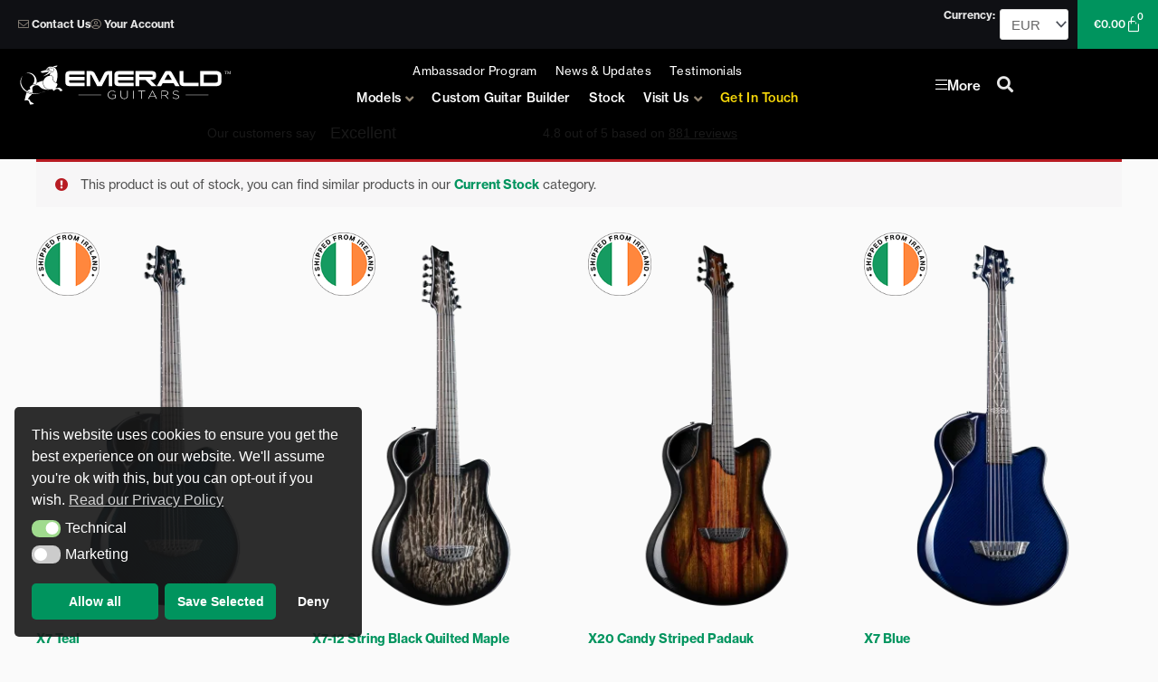

--- FILE ---
content_type: text/html; charset=UTF-8
request_url: https://emeraldguitars.com/product/amicus-vibrant-amber-burst/
body_size: 82747
content:
<!DOCTYPE html>
<html lang="en-US" prefix="og: https://ogp.me/ns#">
<head>
<meta charset="UTF-8">
<meta name="viewport" content="width=device-width, initial-scale=1">
	<link rel="profile" href="https://gmpg.org/xfn/11"> 
	
<!-- Google Tag Manager for WordPress by gtm4wp.com -->
<script data-cfasync="false" data-pagespeed-no-defer>
	var gtm4wp_datalayer_name = "dataLayer";
	var dataLayer = dataLayer || [];
	const gtm4wp_use_sku_instead = 0;
	const gtm4wp_currency = 'EUR';
	const gtm4wp_product_per_impression = 10;
	const gtm4wp_clear_ecommerce = false;
	const gtm4wp_datalayer_max_timeout = 2000;
</script>
<!-- End Google Tag Manager for WordPress by gtm4wp.com -->
<!-- Google Tag Manager by PYS -->
    <script data-cfasync="false" data-pagespeed-no-defer>
	    window.dataLayerPYS = window.dataLayerPYS || [];
	</script>
<!-- End Google Tag Manager by PYS -->
<!-- Google Tag Manager by PYS -->
<script data-cfasync="false" data-pagespeed-no-defer>
	var pys_datalayer_name = "dataLayer";
	window.dataLayerPYS = window.dataLayerPYS || [];</script> 
<!-- End Google Tag Manager by PYS -->
<!-- Search Engine Optimization by Rank Math PRO - https://rankmath.com/ -->
<title>Amicus Vibrant Amber Burst - Emerald Guitars</title>
<link data-rocket-preload as="style" href="https://fonts.googleapis.com/css?family=Montserrat%3A700&#038;display=swap" rel="preload">
<link href="https://fonts.googleapis.com/css?family=Montserrat%3A700&#038;display=swap" media="print" onload="this.media=&#039;all&#039;" rel="stylesheet">
<noscript data-wpr-hosted-gf-parameters=""><link rel="stylesheet" href="https://fonts.googleapis.com/css?family=Montserrat%3A700&#038;display=swap"></noscript>
<meta name="description" content="...The high brilliance of the mandolin, tuned for the guitarist. The Amicus is a unique short scale 12 string guitar with an independent voice of its own. With a wide and compelling range of rich sound textures, the high brilliance of the Amicus fits well in any musical situation. The familiarity of standard guitar tuning makes it a plus for guitar players, enabling them to transition into the sonic world of the mandolin with ease. Unison strings ring out to create a wide range of dynamics and deliver a unique and vibrant tone that sits in its own space in a mix. For lead or backing, it’s a great short-scale guitar with a stable, weather resistant carbon fiber body. A worthy addition to any player or studio’s collection."/>
<meta name="robots" content="follow, noindex"/>
<meta property="og:locale" content="en_US" />
<meta property="og:type" content="product" />
<meta property="og:title" content="Amicus Vibrant Amber Burst - Emerald Guitars" />
<meta property="og:description" content="...The high brilliance of the mandolin, tuned for the guitarist. The Amicus is a unique short scale 12 string guitar with an independent voice of its own. With a wide and compelling range of rich sound textures, the high brilliance of the Amicus fits well in any musical situation. The familiarity of standard guitar tuning makes it a plus for guitar players, enabling them to transition into the sonic world of the mandolin with ease. Unison strings ring out to create a wide range of dynamics and deliver a unique and vibrant tone that sits in its own space in a mix. For lead or backing, it’s a great short-scale guitar with a stable, weather resistant carbon fiber body. A worthy addition to any player or studio’s collection." />
<meta property="og:url" content="https://emeraldguitars.com/product/amicus-vibrant-amber-burst/" />
<meta property="og:site_name" content="Emerald Guitars" />
<meta property="og:updated_time" content="2024-10-09T07:17:06+01:00" />
<meta property="og:image" content="https://emeraldguitars.com/wp-content/uploads/2024/01/966500066-copy-684x1024.webp" />
<meta property="og:image:secure_url" content="https://emeraldguitars.com/wp-content/uploads/2024/01/966500066-copy-684x1024.webp" />
<meta property="og:image:width" content="684" />
<meta property="og:image:height" content="1024" />
<meta property="og:image:alt" content="Amicus Vibrant Amber Burst" />
<meta property="og:image:type" content="image/webp" />
<meta property="product:price:amount" content="3290" />
<meta property="product:price:currency" content="EUR" />
<meta property="product:retailer_item_id" content="9665" />
<meta name="twitter:card" content="summary_large_image" />
<meta name="twitter:title" content="Amicus Vibrant Amber Burst - Emerald Guitars" />
<meta name="twitter:description" content="...The high brilliance of the mandolin, tuned for the guitarist. The Amicus is a unique short scale 12 string guitar with an independent voice of its own. With a wide and compelling range of rich sound textures, the high brilliance of the Amicus fits well in any musical situation. The familiarity of standard guitar tuning makes it a plus for guitar players, enabling them to transition into the sonic world of the mandolin with ease. Unison strings ring out to create a wide range of dynamics and deliver a unique and vibrant tone that sits in its own space in a mix. For lead or backing, it’s a great short-scale guitar with a stable, weather resistant carbon fiber body. A worthy addition to any player or studio’s collection." />
<meta name="twitter:site" content="@https://twitter.com/EmeraldGuitars" />
<meta name="twitter:creator" content="@https://twitter.com/EmeraldGuitars" />
<meta name="twitter:image" content="https://emeraldguitars.com/wp-content/uploads/2024/01/966500066-copy-684x1024.webp" />
<meta name="twitter:label1" content="Price" />
<meta name="twitter:data1" content="&euro;3,290.00" />
<meta name="twitter:label2" content="Availability" />
<meta name="twitter:data2" content="Out of stock" />
<script type="application/ld+json" class="rank-math-schema-pro">{"@context":"https://schema.org","@graph":[{"@type":"Place","@id":"https://emeraldguitars.com/#place","address":{"@type":"PostalAddress","streetAddress":"Cavanacaw","addressLocality":"St Johnston","addressRegion":"Co Donegal","postalCode":"F93 XP82","addressCountry":"Ireland"}},{"@type":["MusicStore","Organization"],"@id":"https://emeraldguitars.com/#organization","name":"Emerald Guitars","url":"https://emeraldguitars.com","sameAs":["https://www.facebook.com/EmeraldGuitarCompany/","https://twitter.com/https://twitter.com/EmeraldGuitars"],"email":"sales@emeraldguitars.com","address":{"@type":"PostalAddress","streetAddress":"Cavanacaw","addressLocality":"St Johnston","addressRegion":"Co Donegal","postalCode":"F93 XP82","addressCountry":"Ireland"},"logo":{"@type":"ImageObject","@id":"https://emeraldguitars.com/#logo","url":"https://emeraldguitars.com/wp-content/uploads/2025/01/Logo-white.svg","contentUrl":"https://emeraldguitars.com/wp-content/uploads/2025/01/Logo-white.svg","caption":"Emerald Guitars","inLanguage":"en-US"},"openingHours":["Monday,Tuesday,Wednesday,Thursday,Friday 09:00-17:00"],"location":{"@id":"https://emeraldguitars.com/#place"},"image":{"@id":"https://emeraldguitars.com/#logo"},"telephone":"+353 7491 48183"},{"@type":"WebSite","@id":"https://emeraldguitars.com/#website","url":"https://emeraldguitars.com","name":"Emerald Guitars","publisher":{"@id":"https://emeraldguitars.com/#organization"},"inLanguage":"en-US"},{"@type":"ImageObject","@id":"https://emeraldguitars.com/wp-content/uploads/2024/01/966500066-copy-scaled.webp","url":"https://emeraldguitars.com/wp-content/uploads/2024/01/966500066-copy-scaled.webp","width":"1709","height":"2560","caption":"Amicus Vibrant Amber Burst","inLanguage":"en-US"},{"@type":"BreadcrumbList","@id":"https://emeraldguitars.com/product/amicus-vibrant-amber-burst/#breadcrumb","itemListElement":[{"@type":"ListItem","position":"1","item":{"@id":"https://stage.emeraldguitars.com","name":"Home"}},{"@type":"ListItem","position":"2","item":{"@id":"https://emeraldguitars.com/product-category/guitar-model/amicus/","name":"Amicus"}},{"@type":"ListItem","position":"3","item":{"@id":"https://emeraldguitars.com/product/amicus-vibrant-amber-burst/","name":"Amicus Vibrant Amber Burst"}}]},{"@type":"ItemPage","@id":"https://emeraldguitars.com/product/amicus-vibrant-amber-burst/#webpage","url":"https://emeraldguitars.com/product/amicus-vibrant-amber-burst/","name":"Amicus Vibrant Amber Burst - Emerald Guitars","datePublished":"2024-01-15T08:22:38+00:00","dateModified":"2024-10-09T07:17:06+01:00","isPartOf":{"@id":"https://emeraldguitars.com/#website"},"primaryImageOfPage":{"@id":"https://emeraldguitars.com/wp-content/uploads/2024/01/966500066-copy-scaled.webp"},"inLanguage":"en-US","breadcrumb":{"@id":"https://emeraldguitars.com/product/amicus-vibrant-amber-burst/#breadcrumb"}},{"@type":"Product","name":"Amicus Vibrant Amber Burst - Emerald Guitars","description":"...The high brilliance of the mandolin, tuned for the guitarist. The Amicus is a unique short scale 12 string guitar with an independent voice of its own. With a wide and compelling range of rich sound textures, the high brilliance of the Amicus fits well in any musical situation. The familiarity of standard guitar tuning makes it a plus for guitar players, enabling them to transition into the sonic world of the mandolin with ease. Unison strings ring out to create a wide range of dynamics and deliver a unique and vibrant tone that sits in its own space in a mix. For lead or backing, it\u2019s a great short-scale guitar with a stable, weather resistant carbon fiber body. A worthy addition to any player or studio\u2019s collection.","sku":"9665","category":"Guitar Model &gt; Amicus","mainEntityOfPage":{"@id":"https://emeraldguitars.com/product/amicus-vibrant-amber-burst/#webpage"},"image":[{"@type":"ImageObject","url":"https://emeraldguitars.com/wp-content/uploads/2024/01/966500066-copy-scaled.webp","height":"2560","width":"1709"},{"@type":"ImageObject","url":"https://emeraldguitars.com/wp-content/uploads/2024/01/966500066.jpg","height":"1200","width":"802"},{"@type":"ImageObject","url":"https://emeraldguitars.com/wp-content/uploads/2024/01/S-Amicus-Redwood-Ele-7954-b.jpg","height":"2048","width":"1368"},{"@type":"ImageObject","url":"https://emeraldguitars.com/wp-content/uploads/2024/01/FLY9513-Edit-Large.jpg","height":"1080","width":"1618"},{"@type":"ImageObject","url":"https://emeraldguitars.com/wp-content/uploads/2021/02/Amicus-Gig-Bag_2-as-Smart-Object-1.jpg","height":"1200","width":"800"}],"offers":{"@type":"Offer","price":"3290.00","priceCurrency":"EUR","priceValidUntil":"2027-12-31","availability":"https://schema.org/OutOfStock","itemCondition":"NewCondition","url":"https://emeraldguitars.com/product/amicus-vibrant-amber-burst/","seller":{"@type":"Organization","@id":"https://emeraldguitars.com/","name":"Emerald Guitars","url":"https://emeraldguitars.com","logo":""}},"color":"Amber","additionalProperty":[{"@type":"PropertyValue","name":"finish","value":"High gloss finish on all surfaces"},{"@type":"PropertyValue","name":"scale-length","value":"18\u201d | 460mm"},{"@type":"PropertyValue","name":"nut-width","value":"1 15/16\u201d | 48.5mm"},{"@type":"PropertyValue","name":"bridge-spacing","value":"2 7/16\u201d | 62mm"},{"@type":"PropertyValue","name":"overall-length","value":"32\u201d | 810mm"},{"@type":"PropertyValue","name":"max-body-width","value":"12 3/16\" | 310mm"},{"@type":"PropertyValue","name":"max-body-depth","value":"3\u201d | 75mm"},{"@type":"PropertyValue","name":"max-body-length","value":"15 3/8\u201d | 390mm"},{"@type":"PropertyValue","name":"weight","value":"3.5lbs | 1.6kg"},{"@type":"PropertyValue","name":"frets","value":"22 medium stainless steel frets"},{"@type":"PropertyValue","name":"fretboard-radius","value":"16\u201d"},{"@type":"PropertyValue","name":"nut-saddle","value":"Graphtech low friction nut and saddle"},{"@type":"PropertyValue","name":"pa_case","value":"Custom Padded Gig Bag"}],"@id":"https://emeraldguitars.com/product/amicus-vibrant-amber-burst/#richSnippet"}]}</script>
<!-- /Rank Math WordPress SEO plugin -->

<script type='application/javascript' id='pys-version-script'>console.log('PixelYourSite PRO version 12.3.5');</script>
<link rel='dns-prefetch' href='//fonts.googleapis.com' />
<link href='https://fonts.gstatic.com' crossorigin rel='preconnect' />
<link rel="alternate" type="application/rss+xml" title="Emerald Guitars &raquo; Feed" href="https://emeraldguitars.com/feed/" />
<link rel="alternate" type="application/rss+xml" title="Emerald Guitars &raquo; Comments Feed" href="https://emeraldguitars.com/comments/feed/" />
<link rel="alternate" title="oEmbed (JSON)" type="application/json+oembed" href="https://emeraldguitars.com/wp-json/oembed/1.0/embed?url=https%3A%2F%2Femeraldguitars.com%2Fproduct%2Famicus-vibrant-amber-burst%2F" />
<link rel="alternate" title="oEmbed (XML)" type="text/xml+oembed" href="https://emeraldguitars.com/wp-json/oembed/1.0/embed?url=https%3A%2F%2Femeraldguitars.com%2Fproduct%2Famicus-vibrant-amber-burst%2F&#038;format=xml" />
<meta name="p:domain_verify" content="f9c6f5f046a8dfa3d7d2065744699209"/>


<!-- Google tag (gtag.js) --> <script async src="https://www.googletagmanager.com/gtag/js?id=AW-1065334573&l=dataLayerPYS"></script> <script> window.dataLayerPYS = window.dataLayerPYS || []; function gtag(){dataLayerPYS.push(arguments);} gtag('js', new Date()); gtag('config', 'AW-1065334573'); </script>

<!-- Google Tag Manager -->
<script>(function(w,d,s,l,i){w[l]=w[l]||[];w[l].push({'gtm.start':
new Date().getTime(),event:'gtm.js'});var f=d.getElementsByTagName(s)[0],
j=d.createElement(s),dl=l!='dataLayer'?'&l='+l:'';j.async=true;j.src=
'https://www.googletagmanager.com/gtm.js?id='+i+dl;f.parentNode.insertBefore(j,f);
})(window,document,'script','dataLayer','GTM-PXHJML5');</script>
<!-- End Google Tag Manager -->


<!-- Event snippet for Retargeting Purchase conversion page -->
<script>
  gtag('event', 'conversion', {
      'send_to': 'AW-1065334573/oeB6CLPHqpICEK3u_vsD',
      'value': 23.0,
      'currency': 'EUR',
      'transaction_id': ''
  });
</script>


<link data-minify="1" rel="stylesheet" type="text/css" href="https://emeraldguitars.com/wp-content/cache/min/1/vvb7naj.css?ver=1767477290"><style id='wp-img-auto-sizes-contain-inline-css'>
img:is([sizes=auto i],[sizes^="auto," i]){contain-intrinsic-size:3000px 1500px}
/*# sourceURL=wp-img-auto-sizes-contain-inline-css */
</style>
<link data-minify="1" rel='stylesheet' id='jet-menu-astra-css' href='https://emeraldguitars.com/wp-content/cache/min/1/wp-content/plugins/jet-menu/integration/themes/astra/assets/css/style.css?ver=1767477290' media='all' />
<link data-minify="1" rel='stylesheet' id='wc-price-based-country-frontend-css' href='https://emeraldguitars.com/wp-content/cache/min/1/wp-content/plugins/woocommerce-product-price-based-on-countries/assets/css/frontend.css?ver=1767477290' media='all' />
<link rel='stylesheet' id='astra-theme-css-css' href='https://emeraldguitars.com/wp-content/themes/astra/assets/css/minified/style.min.css?ver=4.11.18' media='all' />
<style id='astra-theme-css-inline-css'>
.ast-no-sidebar .entry-content .alignfull {margin-left: calc( -50vw + 50%);margin-right: calc( -50vw + 50%);max-width: 100vw;width: 100vw;}.ast-no-sidebar .entry-content .alignwide {margin-left: calc(-41vw + 50%);margin-right: calc(-41vw + 50%);max-width: unset;width: unset;}.ast-no-sidebar .entry-content .alignfull .alignfull,.ast-no-sidebar .entry-content .alignfull .alignwide,.ast-no-sidebar .entry-content .alignwide .alignfull,.ast-no-sidebar .entry-content .alignwide .alignwide,.ast-no-sidebar .entry-content .wp-block-column .alignfull,.ast-no-sidebar .entry-content .wp-block-column .alignwide{width: 100%;margin-left: auto;margin-right: auto;}.wp-block-gallery,.blocks-gallery-grid {margin: 0;}.wp-block-separator {max-width: 100px;}.wp-block-separator.is-style-wide,.wp-block-separator.is-style-dots {max-width: none;}.entry-content .has-2-columns .wp-block-column:first-child {padding-right: 10px;}.entry-content .has-2-columns .wp-block-column:last-child {padding-left: 10px;}@media (max-width: 782px) {.entry-content .wp-block-columns .wp-block-column {flex-basis: 100%;}.entry-content .has-2-columns .wp-block-column:first-child {padding-right: 0;}.entry-content .has-2-columns .wp-block-column:last-child {padding-left: 0;}}body .entry-content .wp-block-latest-posts {margin-left: 0;}body .entry-content .wp-block-latest-posts li {list-style: none;}.ast-no-sidebar .ast-container .entry-content .wp-block-latest-posts {margin-left: 0;}.ast-header-break-point .entry-content .alignwide {margin-left: auto;margin-right: auto;}.entry-content .blocks-gallery-item img {margin-bottom: auto;}.wp-block-pullquote {border-top: 4px solid #555d66;border-bottom: 4px solid #555d66;color: #40464d;}:root{--ast-post-nav-space:0;--ast-container-default-xlg-padding:6.67em;--ast-container-default-lg-padding:5.67em;--ast-container-default-slg-padding:4.34em;--ast-container-default-md-padding:3.34em;--ast-container-default-sm-padding:6.67em;--ast-container-default-xs-padding:2.4em;--ast-container-default-xxs-padding:1.4em;--ast-code-block-background:#EEEEEE;--ast-comment-inputs-background:#FAFAFA;--ast-normal-container-width:1200px;--ast-narrow-container-width:750px;--ast-blog-title-font-weight:normal;--ast-blog-meta-weight:inherit;--ast-global-color-primary:var(--ast-global-color-5);--ast-global-color-secondary:var(--ast-global-color-4);--ast-global-color-alternate-background:var(--ast-global-color-7);--ast-global-color-subtle-background:var(--ast-global-color-6);--ast-bg-style-guide:var( --ast-global-color-secondary,--ast-global-color-5 );--ast-shadow-style-guide:0px 0px 4px 0 #00000057;--ast-global-dark-bg-style:#fff;--ast-global-dark-lfs:#fbfbfb;--ast-widget-bg-color:#fafafa;--ast-wc-container-head-bg-color:#fbfbfb;--ast-title-layout-bg:#eeeeee;--ast-search-border-color:#e7e7e7;--ast-lifter-hover-bg:#e6e6e6;--ast-gallery-block-color:#000;--srfm-color-input-label:var(--ast-global-color-2);}html{font-size:93.75%;}a,.page-title{color:#00945e;}a:hover,a:focus{color:#918472;}body,button,input,select,textarea,.ast-button,.ast-custom-button{font-family:-apple-system,BlinkMacSystemFont,Segoe UI,Roboto,Oxygen-Sans,Ubuntu,Cantarell,Helvetica Neue,sans-serif;font-weight:normal;font-size:15px;font-size:1rem;line-height:var(--ast-body-line-height,1.65em);}blockquote{color:#000000;}h1,h2,h3,h4,h5,h6,.entry-content :where(h1,h2,h3,h4,h5,h6),.site-title,.site-title a{font-weight:normal;}.ast-site-identity .site-title a{color:var(--ast-global-color-2);}.site-title{font-size:35px;font-size:2.3333333333333rem;display:block;}.site-header .site-description{font-size:15px;font-size:1rem;display:none;}.entry-title{font-size:26px;font-size:1.7333333333333rem;}.archive .ast-article-post .ast-article-inner,.blog .ast-article-post .ast-article-inner,.archive .ast-article-post .ast-article-inner:hover,.blog .ast-article-post .ast-article-inner:hover{overflow:hidden;}h1,.entry-content :where(h1){font-size:40px;font-size:2.6666666666667rem;line-height:1.4em;}h2,.entry-content :where(h2){font-size:32px;font-size:2.1333333333333rem;line-height:1.3em;}h3,.entry-content :where(h3){font-size:26px;font-size:1.7333333333333rem;line-height:1.3em;}h4,.entry-content :where(h4){font-size:24px;font-size:1.6rem;line-height:1.2em;}h5,.entry-content :where(h5){font-size:20px;font-size:1.3333333333333rem;line-height:1.2em;}h6,.entry-content :where(h6){font-size:16px;font-size:1.0666666666667rem;line-height:1.25em;}::selection{background-color:#00945e;color:#ffffff;}body,h1,h2,h3,h4,h5,h6,.entry-title a,.entry-content :where(h1,h2,h3,h4,h5,h6){color:#1f222b;}.tagcloud a:hover,.tagcloud a:focus,.tagcloud a.current-item{color:#ffffff;border-color:#00945e;background-color:#00945e;}input:focus,input[type="text"]:focus,input[type="email"]:focus,input[type="url"]:focus,input[type="password"]:focus,input[type="reset"]:focus,input[type="search"]:focus,textarea:focus{border-color:#00945e;}input[type="radio"]:checked,input[type=reset],input[type="checkbox"]:checked,input[type="checkbox"]:hover:checked,input[type="checkbox"]:focus:checked,input[type=range]::-webkit-slider-thumb{border-color:#00945e;background-color:#00945e;box-shadow:none;}.site-footer a:hover + .post-count,.site-footer a:focus + .post-count{background:#00945e;border-color:#00945e;}.single .nav-links .nav-previous,.single .nav-links .nav-next{color:#00945e;}.entry-meta,.entry-meta *{line-height:1.45;color:#00945e;}.entry-meta a:not(.ast-button):hover,.entry-meta a:not(.ast-button):hover *,.entry-meta a:not(.ast-button):focus,.entry-meta a:not(.ast-button):focus *,.page-links > .page-link,.page-links .page-link:hover,.post-navigation a:hover{color:#918472;}#cat option,.secondary .calendar_wrap thead a,.secondary .calendar_wrap thead a:visited{color:#00945e;}.secondary .calendar_wrap #today,.ast-progress-val span{background:#00945e;}.secondary a:hover + .post-count,.secondary a:focus + .post-count{background:#00945e;border-color:#00945e;}.calendar_wrap #today > a{color:#ffffff;}.page-links .page-link,.single .post-navigation a{color:#00945e;}.ast-search-menu-icon .search-form button.search-submit{padding:0 4px;}.ast-search-menu-icon form.search-form{padding-right:0;}.ast-header-search .ast-search-menu-icon.ast-dropdown-active .search-form,.ast-header-search .ast-search-menu-icon.ast-dropdown-active .search-field:focus{transition:all 0.2s;}.search-form input.search-field:focus{outline:none;}.widget-title,.widget .wp-block-heading{font-size:21px;font-size:1.4rem;color:#1f222b;}.ast-search-menu-icon.slide-search a:focus-visible:focus-visible,.astra-search-icon:focus-visible,#close:focus-visible,a:focus-visible,.ast-menu-toggle:focus-visible,.site .skip-link:focus-visible,.wp-block-loginout input:focus-visible,.wp-block-search.wp-block-search__button-inside .wp-block-search__inside-wrapper,.ast-header-navigation-arrow:focus-visible,.woocommerce .wc-proceed-to-checkout > .checkout-button:focus-visible,.woocommerce .woocommerce-MyAccount-navigation ul li a:focus-visible,.ast-orders-table__row .ast-orders-table__cell:focus-visible,.woocommerce .woocommerce-order-details .order-again > .button:focus-visible,.woocommerce .woocommerce-message a.button.wc-forward:focus-visible,.woocommerce #minus_qty:focus-visible,.woocommerce #plus_qty:focus-visible,a#ast-apply-coupon:focus-visible,.woocommerce .woocommerce-info a:focus-visible,.woocommerce .astra-shop-summary-wrap a:focus-visible,.woocommerce a.wc-forward:focus-visible,#ast-apply-coupon:focus-visible,.woocommerce-js .woocommerce-mini-cart-item a.remove:focus-visible,#close:focus-visible,.button.search-submit:focus-visible,#search_submit:focus,.normal-search:focus-visible,.ast-header-account-wrap:focus-visible,.woocommerce .ast-on-card-button.ast-quick-view-trigger:focus,.astra-cart-drawer-close:focus,.ast-single-variation:focus,.ast-woocommerce-product-gallery__image:focus,.ast-button:focus,.woocommerce-product-gallery--with-images [data-controls="prev"]:focus-visible,.woocommerce-product-gallery--with-images [data-controls="next"]:focus-visible{outline-style:dotted;outline-color:inherit;outline-width:thin;}input:focus,input[type="text"]:focus,input[type="email"]:focus,input[type="url"]:focus,input[type="password"]:focus,input[type="reset"]:focus,input[type="search"]:focus,input[type="number"]:focus,textarea:focus,.wp-block-search__input:focus,[data-section="section-header-mobile-trigger"] .ast-button-wrap .ast-mobile-menu-trigger-minimal:focus,.ast-mobile-popup-drawer.active .menu-toggle-close:focus,.woocommerce-ordering select.orderby:focus,#ast-scroll-top:focus,#coupon_code:focus,.woocommerce-page #comment:focus,.woocommerce #reviews #respond input#submit:focus,.woocommerce a.add_to_cart_button:focus,.woocommerce .button.single_add_to_cart_button:focus,.woocommerce .woocommerce-cart-form button:focus,.woocommerce .woocommerce-cart-form__cart-item .quantity .qty:focus,.woocommerce .woocommerce-billing-fields .woocommerce-billing-fields__field-wrapper .woocommerce-input-wrapper > .input-text:focus,.woocommerce #order_comments:focus,.woocommerce #place_order:focus,.woocommerce .woocommerce-address-fields .woocommerce-address-fields__field-wrapper .woocommerce-input-wrapper > .input-text:focus,.woocommerce .woocommerce-MyAccount-content form button:focus,.woocommerce .woocommerce-MyAccount-content .woocommerce-EditAccountForm .woocommerce-form-row .woocommerce-Input.input-text:focus,.woocommerce .ast-woocommerce-container .woocommerce-pagination ul.page-numbers li a:focus,body #content .woocommerce form .form-row .select2-container--default .select2-selection--single:focus,#ast-coupon-code:focus,.woocommerce.woocommerce-js .quantity input[type=number]:focus,.woocommerce-js .woocommerce-mini-cart-item .quantity input[type=number]:focus,.woocommerce p#ast-coupon-trigger:focus{border-style:dotted;border-color:inherit;border-width:thin;}input{outline:none;}.woocommerce-js input[type=text]:focus,.woocommerce-js input[type=email]:focus,.woocommerce-js textarea:focus,input[type=number]:focus,.comments-area textarea#comment:focus,.comments-area textarea#comment:active,.comments-area .ast-comment-formwrap input[type="text"]:focus,.comments-area .ast-comment-formwrap input[type="text"]:active{outline-style:unset;outline-color:inherit;outline-width:thin;}.main-header-menu .menu-link,.ast-header-custom-item a{color:#1f222b;}.main-header-menu .menu-item:hover > .menu-link,.main-header-menu .menu-item:hover > .ast-menu-toggle,.main-header-menu .ast-masthead-custom-menu-items a:hover,.main-header-menu .menu-item.focus > .menu-link,.main-header-menu .menu-item.focus > .ast-menu-toggle,.main-header-menu .current-menu-item > .menu-link,.main-header-menu .current-menu-ancestor > .menu-link,.main-header-menu .current-menu-item > .ast-menu-toggle,.main-header-menu .current-menu-ancestor > .ast-menu-toggle{color:#00945e;}.header-main-layout-3 .ast-main-header-bar-alignment{margin-right:auto;}.header-main-layout-2 .site-header-section-left .ast-site-identity{text-align:left;}.ast-logo-title-inline .site-logo-img{padding-right:1em;}.site-logo-img img{ transition:all 0.2s linear;}body .ast-oembed-container *{position:absolute;top:0;width:100%;height:100%;left:0;}body .wp-block-embed-pocket-casts .ast-oembed-container *{position:unset;}.ast-header-break-point .ast-mobile-menu-buttons-minimal.menu-toggle{background:transparent;color:#00945e;}.ast-header-break-point .ast-mobile-menu-buttons-outline.menu-toggle{background:transparent;border:1px solid #00945e;color:#00945e;}.ast-header-break-point .ast-mobile-menu-buttons-fill.menu-toggle{background:#00945e;color:#ffffff;}.ast-single-post-featured-section + article {margin-top: 2em;}.site-content .ast-single-post-featured-section img {width: 100%;overflow: hidden;object-fit: cover;}.site > .ast-single-related-posts-container {margin-top: 0;}@media (min-width: 769px) {.ast-desktop .ast-container--narrow {max-width: var(--ast-narrow-container-width);margin: 0 auto;}}.footer-adv .footer-adv-overlay{border-top-style:solid;border-top-color:#7a7a7a;}@media( max-width: 420px ) {.single .nav-links .nav-previous,.single .nav-links .nav-next {width: 100%;text-align: center;}}.wp-block-buttons.aligncenter{justify-content:center;}@media (max-width:782px){.entry-content .wp-block-columns .wp-block-column{margin-left:0px;}}.wp-block-image.aligncenter{margin-left:auto;margin-right:auto;}.wp-block-table.aligncenter{margin-left:auto;margin-right:auto;}.wp-block-buttons .wp-block-button.is-style-outline .wp-block-button__link.wp-element-button,.ast-outline-button,.wp-block-uagb-buttons-child .uagb-buttons-repeater.ast-outline-button{border-color:#00945e;border-top-width:2px;border-right-width:2px;border-bottom-width:2px;border-left-width:2px;font-family:'Montserrat',sans-serif;font-weight:700;font-size:13px;font-size:0.86666666666667rem;line-height:1em;border-top-left-radius:0px;border-top-right-radius:0px;border-bottom-right-radius:0px;border-bottom-left-radius:0px;}.wp-block-button.is-style-outline .wp-block-button__link:hover,.wp-block-buttons .wp-block-button.is-style-outline .wp-block-button__link:focus,.wp-block-buttons .wp-block-button.is-style-outline > .wp-block-button__link:not(.has-text-color):hover,.wp-block-buttons .wp-block-button.wp-block-button__link.is-style-outline:not(.has-text-color):hover,.ast-outline-button:hover,.ast-outline-button:focus,.wp-block-uagb-buttons-child .uagb-buttons-repeater.ast-outline-button:hover,.wp-block-uagb-buttons-child .uagb-buttons-repeater.ast-outline-button:focus{background-color:#918472;border-color:#242730;}.wp-block-button .wp-block-button__link.wp-element-button.is-style-outline:not(.has-background),.wp-block-button.is-style-outline>.wp-block-button__link.wp-element-button:not(.has-background),.ast-outline-button{background-color:#00945e;}.entry-content[data-ast-blocks-layout] > figure{margin-bottom:1em;}.elementor-widget-container .elementor-loop-container .e-loop-item[data-elementor-type="loop-item"]{width:100%;}@media (max-width:768px){.ast-left-sidebar #content > .ast-container{display:flex;flex-direction:column-reverse;width:100%;}.ast-separate-container .ast-article-post,.ast-separate-container .ast-article-single{padding:1.5em 2.14em;}.ast-author-box img.avatar{margin:20px 0 0 0;}}@media (min-width:769px){.ast-separate-container.ast-right-sidebar #primary,.ast-separate-container.ast-left-sidebar #primary{border:0;}.search-no-results.ast-separate-container #primary{margin-bottom:4em;}}.menu-toggle,button,.ast-button,.ast-custom-button,.button,input#submit,input[type="button"],input[type="submit"],input[type="reset"]{color:#ffffff;border-color:#00945e;background-color:#00945e;border-top-left-radius:0px;border-top-right-radius:0px;border-bottom-right-radius:0px;border-bottom-left-radius:0px;padding-top:15px;padding-right:25px;padding-bottom:15px;padding-left:25px;font-family:'Montserrat',sans-serif;font-weight:700;font-size:13px;font-size:0.86666666666667rem;}button:focus,.menu-toggle:hover,button:hover,.ast-button:hover,.ast-custom-button:hover .button:hover,.ast-custom-button:hover,input[type=reset]:hover,input[type=reset]:focus,input#submit:hover,input#submit:focus,input[type="button"]:hover,input[type="button"]:focus,input[type="submit"]:hover,input[type="submit"]:focus{color:#ffffff;background-color:#918472;border-color:#242730;}@media (max-width:768px){.ast-mobile-header-stack .main-header-bar .ast-search-menu-icon{display:inline-block;}.ast-header-break-point.ast-header-custom-item-outside .ast-mobile-header-stack .main-header-bar .ast-search-icon{margin:0;}.ast-comment-avatar-wrap img{max-width:2.5em;}.ast-comment-meta{padding:0 1.8888em 1.3333em;}.ast-separate-container .ast-comment-list li.depth-1{padding:1.5em 2.14em;}.ast-separate-container .comment-respond{padding:2em 2.14em;}}@media (min-width:544px){.ast-container{max-width:100%;}}@media (max-width:544px){.ast-separate-container .ast-article-post,.ast-separate-container .ast-article-single,.ast-separate-container .comments-title,.ast-separate-container .ast-archive-description{padding:1.5em 1em;}.ast-separate-container #content .ast-container{padding-left:0.54em;padding-right:0.54em;}.ast-separate-container .ast-comment-list .bypostauthor{padding:.5em;}.ast-search-menu-icon.ast-dropdown-active .search-field{width:170px;}.site-branding img,.site-header .site-logo-img .custom-logo-link img{max-width:100%;}} #ast-mobile-header .ast-site-header-cart-li a{pointer-events:none;}body,.ast-separate-container{background-color:#fafafa;background-image:none;}.ast-no-sidebar.ast-separate-container .entry-content .alignfull {margin-left: -6.67em;margin-right: -6.67em;width: auto;}@media (max-width: 1200px) {.ast-no-sidebar.ast-separate-container .entry-content .alignfull {margin-left: -2.4em;margin-right: -2.4em;}}@media (max-width: 768px) {.ast-no-sidebar.ast-separate-container .entry-content .alignfull {margin-left: -2.14em;margin-right: -2.14em;}}@media (max-width: 544px) {.ast-no-sidebar.ast-separate-container .entry-content .alignfull {margin-left: -1em;margin-right: -1em;}}.ast-no-sidebar.ast-separate-container .entry-content .alignwide {margin-left: -20px;margin-right: -20px;}.ast-no-sidebar.ast-separate-container .entry-content .wp-block-column .alignfull,.ast-no-sidebar.ast-separate-container .entry-content .wp-block-column .alignwide {margin-left: auto;margin-right: auto;width: 100%;}@media (max-width:768px){.site-title{display:block;}.site-header .site-description{display:none;}h1,.entry-content :where(h1){font-size:30px;}h2,.entry-content :where(h2){font-size:25px;}h3,.entry-content :where(h3){font-size:20px;}}@media (max-width:544px){.site-title{display:block;}.site-header .site-description{display:none;}h1,.entry-content :where(h1){font-size:30px;}h2,.entry-content :where(h2){font-size:25px;}h3,.entry-content :where(h3){font-size:20px;}}@media (max-width:768px){html{font-size:85.5%;}}@media (max-width:544px){html{font-size:85.5%;}}@media (min-width:769px){.ast-container{max-width:1240px;}}@font-face {font-family: "Astra";src: url(https://emeraldguitars.com/wp-content/themes/astra/assets/fonts/astra.woff) format("woff"),url(https://emeraldguitars.com/wp-content/themes/astra/assets/fonts/astra.ttf) format("truetype"),url(https://emeraldguitars.com/wp-content/themes/astra/assets/fonts/astra.svg#astra) format("svg");font-weight: normal;font-style: normal;font-display: fallback;}@media (max-width:921px) {.main-header-bar .main-header-bar-navigation{display:none;}}.ast-desktop .main-header-menu.submenu-with-border .sub-menu,.ast-desktop .main-header-menu.submenu-with-border .astra-full-megamenu-wrapper{border-color:#00945e;}.ast-desktop .main-header-menu.submenu-with-border .sub-menu{border-top-width:2px;border-style:solid;}.ast-desktop .main-header-menu.submenu-with-border .sub-menu .sub-menu{top:-2px;}.ast-desktop .main-header-menu.submenu-with-border .sub-menu .menu-link,.ast-desktop .main-header-menu.submenu-with-border .children .menu-link{border-bottom-width:0px;border-style:solid;border-color:#eaeaea;}@media (min-width:769px){.main-header-menu .sub-menu .menu-item.ast-left-align-sub-menu:hover > .sub-menu,.main-header-menu .sub-menu .menu-item.ast-left-align-sub-menu.focus > .sub-menu{margin-left:-0px;}}.ast-small-footer{border-top-style:solid;border-top-width:1px;border-top-color:#7a7a7a;}.ast-small-footer-wrap{text-align:center;}.site .comments-area{padding-bottom:3em;}.ast-header-break-point.ast-header-custom-item-inside .main-header-bar .main-header-bar-navigation .ast-search-icon {display: none;}.ast-header-break-point.ast-header-custom-item-inside .main-header-bar .ast-search-menu-icon .search-form {padding: 0;display: block;overflow: hidden;}.ast-header-break-point .ast-header-custom-item .widget:last-child {margin-bottom: 1em;}.ast-header-custom-item .widget {margin: 0.5em;display: inline-block;vertical-align: middle;}.ast-header-custom-item .widget p {margin-bottom: 0;}.ast-header-custom-item .widget li {width: auto;}.ast-header-custom-item-inside .button-custom-menu-item .menu-link {display: none;}.ast-header-custom-item-inside.ast-header-break-point .button-custom-menu-item .ast-custom-button-link {display: none;}.ast-header-custom-item-inside.ast-header-break-point .button-custom-menu-item .menu-link {display: block;}.ast-header-break-point.ast-header-custom-item-outside .main-header-bar .ast-search-icon {margin-right: 1em;}.ast-header-break-point.ast-header-custom-item-inside .main-header-bar .ast-search-menu-icon .search-field,.ast-header-break-point.ast-header-custom-item-inside .main-header-bar .ast-search-menu-icon.ast-inline-search .search-field {width: 100%;padding-right: 5.5em;}.ast-header-break-point.ast-header-custom-item-inside .main-header-bar .ast-search-menu-icon .search-submit {display: block;position: absolute;height: 100%;top: 0;right: 0;padding: 0 1em;border-radius: 0;}.ast-header-break-point .ast-header-custom-item .ast-masthead-custom-menu-items {padding-left: 20px;padding-right: 20px;margin-bottom: 1em;margin-top: 1em;}.ast-header-custom-item-inside.ast-header-break-point .button-custom-menu-item {padding-left: 0;padding-right: 0;margin-top: 0;margin-bottom: 0;}.astra-icon-down_arrow::after {content: "\e900";font-family: Astra;}.astra-icon-close::after {content: "\e5cd";font-family: Astra;}.astra-icon-drag_handle::after {content: "\e25d";font-family: Astra;}.astra-icon-format_align_justify::after {content: "\e235";font-family: Astra;}.astra-icon-menu::after {content: "\e5d2";font-family: Astra;}.astra-icon-reorder::after {content: "\e8fe";font-family: Astra;}.astra-icon-search::after {content: "\e8b6";font-family: Astra;}.astra-icon-zoom_in::after {content: "\e56b";font-family: Astra;}.astra-icon-check-circle::after {content: "\e901";font-family: Astra;}.astra-icon-shopping-cart::after {content: "\f07a";font-family: Astra;}.astra-icon-shopping-bag::after {content: "\f290";font-family: Astra;}.astra-icon-shopping-basket::after {content: "\f291";font-family: Astra;}.astra-icon-circle-o::after {content: "\e903";font-family: Astra;}.astra-icon-certificate::after {content: "\e902";font-family: Astra;}blockquote {padding: 1.2em;}:root .has-ast-global-color-0-color{color:var(--ast-global-color-0);}:root .has-ast-global-color-0-background-color{background-color:var(--ast-global-color-0);}:root .wp-block-button .has-ast-global-color-0-color{color:var(--ast-global-color-0);}:root .wp-block-button .has-ast-global-color-0-background-color{background-color:var(--ast-global-color-0);}:root .has-ast-global-color-1-color{color:var(--ast-global-color-1);}:root .has-ast-global-color-1-background-color{background-color:var(--ast-global-color-1);}:root .wp-block-button .has-ast-global-color-1-color{color:var(--ast-global-color-1);}:root .wp-block-button .has-ast-global-color-1-background-color{background-color:var(--ast-global-color-1);}:root .has-ast-global-color-2-color{color:var(--ast-global-color-2);}:root .has-ast-global-color-2-background-color{background-color:var(--ast-global-color-2);}:root .wp-block-button .has-ast-global-color-2-color{color:var(--ast-global-color-2);}:root .wp-block-button .has-ast-global-color-2-background-color{background-color:var(--ast-global-color-2);}:root .has-ast-global-color-3-color{color:var(--ast-global-color-3);}:root .has-ast-global-color-3-background-color{background-color:var(--ast-global-color-3);}:root .wp-block-button .has-ast-global-color-3-color{color:var(--ast-global-color-3);}:root .wp-block-button .has-ast-global-color-3-background-color{background-color:var(--ast-global-color-3);}:root .has-ast-global-color-4-color{color:var(--ast-global-color-4);}:root .has-ast-global-color-4-background-color{background-color:var(--ast-global-color-4);}:root .wp-block-button .has-ast-global-color-4-color{color:var(--ast-global-color-4);}:root .wp-block-button .has-ast-global-color-4-background-color{background-color:var(--ast-global-color-4);}:root .has-ast-global-color-5-color{color:var(--ast-global-color-5);}:root .has-ast-global-color-5-background-color{background-color:var(--ast-global-color-5);}:root .wp-block-button .has-ast-global-color-5-color{color:var(--ast-global-color-5);}:root .wp-block-button .has-ast-global-color-5-background-color{background-color:var(--ast-global-color-5);}:root .has-ast-global-color-6-color{color:var(--ast-global-color-6);}:root .has-ast-global-color-6-background-color{background-color:var(--ast-global-color-6);}:root .wp-block-button .has-ast-global-color-6-color{color:var(--ast-global-color-6);}:root .wp-block-button .has-ast-global-color-6-background-color{background-color:var(--ast-global-color-6);}:root .has-ast-global-color-7-color{color:var(--ast-global-color-7);}:root .has-ast-global-color-7-background-color{background-color:var(--ast-global-color-7);}:root .wp-block-button .has-ast-global-color-7-color{color:var(--ast-global-color-7);}:root .wp-block-button .has-ast-global-color-7-background-color{background-color:var(--ast-global-color-7);}:root .has-ast-global-color-8-color{color:var(--ast-global-color-8);}:root .has-ast-global-color-8-background-color{background-color:var(--ast-global-color-8);}:root .wp-block-button .has-ast-global-color-8-color{color:var(--ast-global-color-8);}:root .wp-block-button .has-ast-global-color-8-background-color{background-color:var(--ast-global-color-8);}:root{--ast-global-color-0:#0170B9;--ast-global-color-1:#3a3a3a;--ast-global-color-2:#3a3a3a;--ast-global-color-3:#4B4F58;--ast-global-color-4:#F5F5F5;--ast-global-color-5:#FFFFFF;--ast-global-color-6:#E5E5E5;--ast-global-color-7:#424242;--ast-global-color-8:#000000;}:root {--ast-border-color : #dddddd;}.ast-breadcrumbs .trail-browse,.ast-breadcrumbs .trail-items,.ast-breadcrumbs .trail-items li{display:inline-block;margin:0;padding:0;border:none;background:inherit;text-indent:0;text-decoration:none;}.ast-breadcrumbs .trail-browse{font-size:inherit;font-style:inherit;font-weight:inherit;color:inherit;}.ast-breadcrumbs .trail-items{list-style:none;}.trail-items li::after{padding:0 0.3em;content:"\00bb";}.trail-items li:last-of-type::after{display:none;}h1,h2,h3,h4,h5,h6,.entry-content :where(h1,h2,h3,h4,h5,h6){color:#1f222b;}.elementor-posts-container [CLASS*="ast-width-"]{width:100%;}.elementor-template-full-width .ast-container{display:block;}.elementor-screen-only,.screen-reader-text,.screen-reader-text span,.ui-helper-hidden-accessible{top:0 !important;}@media (max-width:544px){.elementor-element .elementor-wc-products .woocommerce[class*="columns-"] ul.products li.product{width:auto;margin:0;}.elementor-element .woocommerce .woocommerce-result-count{float:none;}}.ast-header-break-point .main-header-bar{border-bottom-width:1px;}@media (min-width:769px){.main-header-bar{border-bottom-width:1px;}}.main-header-menu .menu-item, #astra-footer-menu .menu-item, .main-header-bar .ast-masthead-custom-menu-items{-js-display:flex;display:flex;-webkit-box-pack:center;-webkit-justify-content:center;-moz-box-pack:center;-ms-flex-pack:center;justify-content:center;-webkit-box-orient:vertical;-webkit-box-direction:normal;-webkit-flex-direction:column;-moz-box-orient:vertical;-moz-box-direction:normal;-ms-flex-direction:column;flex-direction:column;}.main-header-menu > .menu-item > .menu-link, #astra-footer-menu > .menu-item > .menu-link{height:100%;-webkit-box-align:center;-webkit-align-items:center;-moz-box-align:center;-ms-flex-align:center;align-items:center;-js-display:flex;display:flex;}.ast-primary-menu-disabled .main-header-bar .ast-masthead-custom-menu-items{flex:unset;}.main-header-menu .sub-menu .menu-item.menu-item-has-children > .menu-link:after{position:absolute;right:1em;top:50%;transform:translate(0,-50%) rotate(270deg);}.ast-header-break-point .main-header-bar .main-header-bar-navigation .page_item_has_children > .ast-menu-toggle::before, .ast-header-break-point .main-header-bar .main-header-bar-navigation .menu-item-has-children > .ast-menu-toggle::before, .ast-mobile-popup-drawer .main-header-bar-navigation .menu-item-has-children>.ast-menu-toggle::before, .ast-header-break-point .ast-mobile-header-wrap .main-header-bar-navigation .menu-item-has-children > .ast-menu-toggle::before{font-weight:bold;content:"\e900";font-family:Astra;text-decoration:inherit;display:inline-block;}.ast-header-break-point .main-navigation ul.sub-menu .menu-item .menu-link:before{content:"\e900";font-family:Astra;font-size:.65em;text-decoration:inherit;display:inline-block;transform:translate(0, -2px) rotateZ(270deg);margin-right:5px;}.widget_search .search-form:after{font-family:Astra;font-size:1.2em;font-weight:normal;content:"\e8b6";position:absolute;top:50%;right:15px;transform:translate(0, -50%);}.astra-search-icon::before{content:"\e8b6";font-family:Astra;font-style:normal;font-weight:normal;text-decoration:inherit;text-align:center;-webkit-font-smoothing:antialiased;-moz-osx-font-smoothing:grayscale;z-index:3;}.main-header-bar .main-header-bar-navigation .page_item_has_children > a:after, .main-header-bar .main-header-bar-navigation .menu-item-has-children > a:after, .menu-item-has-children .ast-header-navigation-arrow:after{content:"\e900";display:inline-block;font-family:Astra;font-size:.6rem;font-weight:bold;text-rendering:auto;-webkit-font-smoothing:antialiased;-moz-osx-font-smoothing:grayscale;margin-left:10px;line-height:normal;}.menu-item-has-children .sub-menu .ast-header-navigation-arrow:after{margin-left:0;}.ast-mobile-popup-drawer .main-header-bar-navigation .ast-submenu-expanded>.ast-menu-toggle::before{transform:rotateX(180deg);}.ast-header-break-point .main-header-bar-navigation .menu-item-has-children > .menu-link:after{display:none;}@media (min-width:769px){.ast-builder-menu .main-navigation > ul > li:last-child a{margin-right:0;}}.ast-separate-container .ast-article-inner{background-color:transparent;background-image:none;}.ast-separate-container .ast-article-post{background-color:var(--ast-global-color-5);}@media (max-width:768px){.ast-separate-container .ast-article-post{background-color:var(--ast-global-color-5);}}@media (max-width:544px){.ast-separate-container .ast-article-post{background-color:var(--ast-global-color-5);}}.ast-separate-container .ast-article-single:not(.ast-related-post), .woocommerce.ast-separate-container .ast-woocommerce-container, .ast-separate-container .error-404, .ast-separate-container .no-results, .single.ast-separate-container  .ast-author-meta, .ast-separate-container .related-posts-title-wrapper, .ast-separate-container .comments-count-wrapper, .ast-box-layout.ast-plain-container .site-content, .ast-padded-layout.ast-plain-container .site-content, .ast-separate-container .ast-archive-description, .ast-separate-container .comments-area .comment-respond, .ast-separate-container .comments-area .ast-comment-list li, .ast-separate-container .comments-area .comments-title{background-color:var(--ast-global-color-5);}@media (max-width:768px){.ast-separate-container .ast-article-single:not(.ast-related-post), .woocommerce.ast-separate-container .ast-woocommerce-container, .ast-separate-container .error-404, .ast-separate-container .no-results, .single.ast-separate-container  .ast-author-meta, .ast-separate-container .related-posts-title-wrapper, .ast-separate-container .comments-count-wrapper, .ast-box-layout.ast-plain-container .site-content, .ast-padded-layout.ast-plain-container .site-content, .ast-separate-container .ast-archive-description{background-color:var(--ast-global-color-5);}}@media (max-width:544px){.ast-separate-container .ast-article-single:not(.ast-related-post), .woocommerce.ast-separate-container .ast-woocommerce-container, .ast-separate-container .error-404, .ast-separate-container .no-results, .single.ast-separate-container  .ast-author-meta, .ast-separate-container .related-posts-title-wrapper, .ast-separate-container .comments-count-wrapper, .ast-box-layout.ast-plain-container .site-content, .ast-padded-layout.ast-plain-container .site-content, .ast-separate-container .ast-archive-description{background-color:var(--ast-global-color-5);}}.ast-separate-container.ast-two-container #secondary .widget{background-color:var(--ast-global-color-5);}@media (max-width:768px){.ast-separate-container.ast-two-container #secondary .widget{background-color:var(--ast-global-color-5);}}@media (max-width:544px){.ast-separate-container.ast-two-container #secondary .widget{background-color:var(--ast-global-color-5);}}:root{--e-global-color-astglobalcolor0:#0170B9;--e-global-color-astglobalcolor1:#3a3a3a;--e-global-color-astglobalcolor2:#3a3a3a;--e-global-color-astglobalcolor3:#4B4F58;--e-global-color-astglobalcolor4:#F5F5F5;--e-global-color-astglobalcolor5:#FFFFFF;--e-global-color-astglobalcolor6:#E5E5E5;--e-global-color-astglobalcolor7:#424242;--e-global-color-astglobalcolor8:#000000;}
/*# sourceURL=astra-theme-css-inline-css */
</style>

<link data-minify="1" rel='stylesheet' id='swiper-css' href='https://emeraldguitars.com/wp-content/cache/min/1/wp-content/plugins/elementor/assets/lib/swiper/v8/css/swiper.css?ver=1767477290' media='all' />
<link data-minify="1" rel='stylesheet' id='e-swiper-css' href='https://emeraldguitars.com/wp-content/cache/min/1/wp-content/plugins/elementor/assets/css/conditionals/e-swiper.css?ver=1767477290' media='all' />
<style id='wp-emoji-styles-inline-css'>

	img.wp-smiley, img.emoji {
		display: inline !important;
		border: none !important;
		box-shadow: none !important;
		height: 1em !important;
		width: 1em !important;
		margin: 0 0.07em !important;
		vertical-align: -0.1em !important;
		background: none !important;
		padding: 0 !important;
	}
/*# sourceURL=wp-emoji-styles-inline-css */
</style>
<link data-minify="1" rel='stylesheet' id='wp-block-library-css' href='https://emeraldguitars.com/wp-content/cache/min/1/wp-includes/css/dist/block-library/style.css?ver=1767477297' media='all' />
<link data-minify="1" rel='stylesheet' id='jet-engine-frontend-css' href='https://emeraldguitars.com/wp-content/cache/min/1/wp-content/plugins/jet-engine/assets/css/frontend.css?ver=1767477290' media='all' />
<style id='global-styles-inline-css'>
:root{--wp--preset--aspect-ratio--square: 1;--wp--preset--aspect-ratio--4-3: 4/3;--wp--preset--aspect-ratio--3-4: 3/4;--wp--preset--aspect-ratio--3-2: 3/2;--wp--preset--aspect-ratio--2-3: 2/3;--wp--preset--aspect-ratio--16-9: 16/9;--wp--preset--aspect-ratio--9-16: 9/16;--wp--preset--color--black: #000000;--wp--preset--color--cyan-bluish-gray: #abb8c3;--wp--preset--color--white: #ffffff;--wp--preset--color--pale-pink: #f78da7;--wp--preset--color--vivid-red: #cf2e2e;--wp--preset--color--luminous-vivid-orange: #ff6900;--wp--preset--color--luminous-vivid-amber: #fcb900;--wp--preset--color--light-green-cyan: #7bdcb5;--wp--preset--color--vivid-green-cyan: #00d084;--wp--preset--color--pale-cyan-blue: #8ed1fc;--wp--preset--color--vivid-cyan-blue: #0693e3;--wp--preset--color--vivid-purple: #9b51e0;--wp--preset--color--ast-global-color-0: var(--ast-global-color-0);--wp--preset--color--ast-global-color-1: var(--ast-global-color-1);--wp--preset--color--ast-global-color-2: var(--ast-global-color-2);--wp--preset--color--ast-global-color-3: var(--ast-global-color-3);--wp--preset--color--ast-global-color-4: var(--ast-global-color-4);--wp--preset--color--ast-global-color-5: var(--ast-global-color-5);--wp--preset--color--ast-global-color-6: var(--ast-global-color-6);--wp--preset--color--ast-global-color-7: var(--ast-global-color-7);--wp--preset--color--ast-global-color-8: var(--ast-global-color-8);--wp--preset--gradient--vivid-cyan-blue-to-vivid-purple: linear-gradient(135deg,rgb(6,147,227) 0%,rgb(155,81,224) 100%);--wp--preset--gradient--light-green-cyan-to-vivid-green-cyan: linear-gradient(135deg,rgb(122,220,180) 0%,rgb(0,208,130) 100%);--wp--preset--gradient--luminous-vivid-amber-to-luminous-vivid-orange: linear-gradient(135deg,rgb(252,185,0) 0%,rgb(255,105,0) 100%);--wp--preset--gradient--luminous-vivid-orange-to-vivid-red: linear-gradient(135deg,rgb(255,105,0) 0%,rgb(207,46,46) 100%);--wp--preset--gradient--very-light-gray-to-cyan-bluish-gray: linear-gradient(135deg,rgb(238,238,238) 0%,rgb(169,184,195) 100%);--wp--preset--gradient--cool-to-warm-spectrum: linear-gradient(135deg,rgb(74,234,220) 0%,rgb(151,120,209) 20%,rgb(207,42,186) 40%,rgb(238,44,130) 60%,rgb(251,105,98) 80%,rgb(254,248,76) 100%);--wp--preset--gradient--blush-light-purple: linear-gradient(135deg,rgb(255,206,236) 0%,rgb(152,150,240) 100%);--wp--preset--gradient--blush-bordeaux: linear-gradient(135deg,rgb(254,205,165) 0%,rgb(254,45,45) 50%,rgb(107,0,62) 100%);--wp--preset--gradient--luminous-dusk: linear-gradient(135deg,rgb(255,203,112) 0%,rgb(199,81,192) 50%,rgb(65,88,208) 100%);--wp--preset--gradient--pale-ocean: linear-gradient(135deg,rgb(255,245,203) 0%,rgb(182,227,212) 50%,rgb(51,167,181) 100%);--wp--preset--gradient--electric-grass: linear-gradient(135deg,rgb(202,248,128) 0%,rgb(113,206,126) 100%);--wp--preset--gradient--midnight: linear-gradient(135deg,rgb(2,3,129) 0%,rgb(40,116,252) 100%);--wp--preset--font-size--small: 13px;--wp--preset--font-size--medium: 20px;--wp--preset--font-size--large: 36px;--wp--preset--font-size--x-large: 42px;--wp--preset--font-family--inter: "Inter", sans-serif;--wp--preset--font-family--cardo: Cardo;--wp--preset--spacing--20: 0.44rem;--wp--preset--spacing--30: 0.67rem;--wp--preset--spacing--40: 1rem;--wp--preset--spacing--50: 1.5rem;--wp--preset--spacing--60: 2.25rem;--wp--preset--spacing--70: 3.38rem;--wp--preset--spacing--80: 5.06rem;--wp--preset--shadow--natural: 6px 6px 9px rgba(0, 0, 0, 0.2);--wp--preset--shadow--deep: 12px 12px 50px rgba(0, 0, 0, 0.4);--wp--preset--shadow--sharp: 6px 6px 0px rgba(0, 0, 0, 0.2);--wp--preset--shadow--outlined: 6px 6px 0px -3px rgb(255, 255, 255), 6px 6px rgb(0, 0, 0);--wp--preset--shadow--crisp: 6px 6px 0px rgb(0, 0, 0);}:root { --wp--style--global--content-size: var(--wp--custom--ast-content-width-size);--wp--style--global--wide-size: var(--wp--custom--ast-wide-width-size); }:where(body) { margin: 0; }.wp-site-blocks > .alignleft { float: left; margin-right: 2em; }.wp-site-blocks > .alignright { float: right; margin-left: 2em; }.wp-site-blocks > .aligncenter { justify-content: center; margin-left: auto; margin-right: auto; }:where(.wp-site-blocks) > * { margin-block-start: 24px; margin-block-end: 0; }:where(.wp-site-blocks) > :first-child { margin-block-start: 0; }:where(.wp-site-blocks) > :last-child { margin-block-end: 0; }:root { --wp--style--block-gap: 24px; }:root :where(.is-layout-flow) > :first-child{margin-block-start: 0;}:root :where(.is-layout-flow) > :last-child{margin-block-end: 0;}:root :where(.is-layout-flow) > *{margin-block-start: 24px;margin-block-end: 0;}:root :where(.is-layout-constrained) > :first-child{margin-block-start: 0;}:root :where(.is-layout-constrained) > :last-child{margin-block-end: 0;}:root :where(.is-layout-constrained) > *{margin-block-start: 24px;margin-block-end: 0;}:root :where(.is-layout-flex){gap: 24px;}:root :where(.is-layout-grid){gap: 24px;}.is-layout-flow > .alignleft{float: left;margin-inline-start: 0;margin-inline-end: 2em;}.is-layout-flow > .alignright{float: right;margin-inline-start: 2em;margin-inline-end: 0;}.is-layout-flow > .aligncenter{margin-left: auto !important;margin-right: auto !important;}.is-layout-constrained > .alignleft{float: left;margin-inline-start: 0;margin-inline-end: 2em;}.is-layout-constrained > .alignright{float: right;margin-inline-start: 2em;margin-inline-end: 0;}.is-layout-constrained > .aligncenter{margin-left: auto !important;margin-right: auto !important;}.is-layout-constrained > :where(:not(.alignleft):not(.alignright):not(.alignfull)){max-width: var(--wp--style--global--content-size);margin-left: auto !important;margin-right: auto !important;}.is-layout-constrained > .alignwide{max-width: var(--wp--style--global--wide-size);}body .is-layout-flex{display: flex;}.is-layout-flex{flex-wrap: wrap;align-items: center;}.is-layout-flex > :is(*, div){margin: 0;}body .is-layout-grid{display: grid;}.is-layout-grid > :is(*, div){margin: 0;}body{padding-top: 0px;padding-right: 0px;padding-bottom: 0px;padding-left: 0px;}a:where(:not(.wp-element-button)){text-decoration: none;}:root :where(.wp-element-button, .wp-block-button__link){background-color: #32373c;border-width: 0;color: #fff;font-family: inherit;font-size: inherit;font-style: inherit;font-weight: inherit;letter-spacing: inherit;line-height: inherit;padding-top: calc(0.667em + 2px);padding-right: calc(1.333em + 2px);padding-bottom: calc(0.667em + 2px);padding-left: calc(1.333em + 2px);text-decoration: none;text-transform: inherit;}.has-black-color{color: var(--wp--preset--color--black) !important;}.has-cyan-bluish-gray-color{color: var(--wp--preset--color--cyan-bluish-gray) !important;}.has-white-color{color: var(--wp--preset--color--white) !important;}.has-pale-pink-color{color: var(--wp--preset--color--pale-pink) !important;}.has-vivid-red-color{color: var(--wp--preset--color--vivid-red) !important;}.has-luminous-vivid-orange-color{color: var(--wp--preset--color--luminous-vivid-orange) !important;}.has-luminous-vivid-amber-color{color: var(--wp--preset--color--luminous-vivid-amber) !important;}.has-light-green-cyan-color{color: var(--wp--preset--color--light-green-cyan) !important;}.has-vivid-green-cyan-color{color: var(--wp--preset--color--vivid-green-cyan) !important;}.has-pale-cyan-blue-color{color: var(--wp--preset--color--pale-cyan-blue) !important;}.has-vivid-cyan-blue-color{color: var(--wp--preset--color--vivid-cyan-blue) !important;}.has-vivid-purple-color{color: var(--wp--preset--color--vivid-purple) !important;}.has-ast-global-color-0-color{color: var(--wp--preset--color--ast-global-color-0) !important;}.has-ast-global-color-1-color{color: var(--wp--preset--color--ast-global-color-1) !important;}.has-ast-global-color-2-color{color: var(--wp--preset--color--ast-global-color-2) !important;}.has-ast-global-color-3-color{color: var(--wp--preset--color--ast-global-color-3) !important;}.has-ast-global-color-4-color{color: var(--wp--preset--color--ast-global-color-4) !important;}.has-ast-global-color-5-color{color: var(--wp--preset--color--ast-global-color-5) !important;}.has-ast-global-color-6-color{color: var(--wp--preset--color--ast-global-color-6) !important;}.has-ast-global-color-7-color{color: var(--wp--preset--color--ast-global-color-7) !important;}.has-ast-global-color-8-color{color: var(--wp--preset--color--ast-global-color-8) !important;}.has-black-background-color{background-color: var(--wp--preset--color--black) !important;}.has-cyan-bluish-gray-background-color{background-color: var(--wp--preset--color--cyan-bluish-gray) !important;}.has-white-background-color{background-color: var(--wp--preset--color--white) !important;}.has-pale-pink-background-color{background-color: var(--wp--preset--color--pale-pink) !important;}.has-vivid-red-background-color{background-color: var(--wp--preset--color--vivid-red) !important;}.has-luminous-vivid-orange-background-color{background-color: var(--wp--preset--color--luminous-vivid-orange) !important;}.has-luminous-vivid-amber-background-color{background-color: var(--wp--preset--color--luminous-vivid-amber) !important;}.has-light-green-cyan-background-color{background-color: var(--wp--preset--color--light-green-cyan) !important;}.has-vivid-green-cyan-background-color{background-color: var(--wp--preset--color--vivid-green-cyan) !important;}.has-pale-cyan-blue-background-color{background-color: var(--wp--preset--color--pale-cyan-blue) !important;}.has-vivid-cyan-blue-background-color{background-color: var(--wp--preset--color--vivid-cyan-blue) !important;}.has-vivid-purple-background-color{background-color: var(--wp--preset--color--vivid-purple) !important;}.has-ast-global-color-0-background-color{background-color: var(--wp--preset--color--ast-global-color-0) !important;}.has-ast-global-color-1-background-color{background-color: var(--wp--preset--color--ast-global-color-1) !important;}.has-ast-global-color-2-background-color{background-color: var(--wp--preset--color--ast-global-color-2) !important;}.has-ast-global-color-3-background-color{background-color: var(--wp--preset--color--ast-global-color-3) !important;}.has-ast-global-color-4-background-color{background-color: var(--wp--preset--color--ast-global-color-4) !important;}.has-ast-global-color-5-background-color{background-color: var(--wp--preset--color--ast-global-color-5) !important;}.has-ast-global-color-6-background-color{background-color: var(--wp--preset--color--ast-global-color-6) !important;}.has-ast-global-color-7-background-color{background-color: var(--wp--preset--color--ast-global-color-7) !important;}.has-ast-global-color-8-background-color{background-color: var(--wp--preset--color--ast-global-color-8) !important;}.has-black-border-color{border-color: var(--wp--preset--color--black) !important;}.has-cyan-bluish-gray-border-color{border-color: var(--wp--preset--color--cyan-bluish-gray) !important;}.has-white-border-color{border-color: var(--wp--preset--color--white) !important;}.has-pale-pink-border-color{border-color: var(--wp--preset--color--pale-pink) !important;}.has-vivid-red-border-color{border-color: var(--wp--preset--color--vivid-red) !important;}.has-luminous-vivid-orange-border-color{border-color: var(--wp--preset--color--luminous-vivid-orange) !important;}.has-luminous-vivid-amber-border-color{border-color: var(--wp--preset--color--luminous-vivid-amber) !important;}.has-light-green-cyan-border-color{border-color: var(--wp--preset--color--light-green-cyan) !important;}.has-vivid-green-cyan-border-color{border-color: var(--wp--preset--color--vivid-green-cyan) !important;}.has-pale-cyan-blue-border-color{border-color: var(--wp--preset--color--pale-cyan-blue) !important;}.has-vivid-cyan-blue-border-color{border-color: var(--wp--preset--color--vivid-cyan-blue) !important;}.has-vivid-purple-border-color{border-color: var(--wp--preset--color--vivid-purple) !important;}.has-ast-global-color-0-border-color{border-color: var(--wp--preset--color--ast-global-color-0) !important;}.has-ast-global-color-1-border-color{border-color: var(--wp--preset--color--ast-global-color-1) !important;}.has-ast-global-color-2-border-color{border-color: var(--wp--preset--color--ast-global-color-2) !important;}.has-ast-global-color-3-border-color{border-color: var(--wp--preset--color--ast-global-color-3) !important;}.has-ast-global-color-4-border-color{border-color: var(--wp--preset--color--ast-global-color-4) !important;}.has-ast-global-color-5-border-color{border-color: var(--wp--preset--color--ast-global-color-5) !important;}.has-ast-global-color-6-border-color{border-color: var(--wp--preset--color--ast-global-color-6) !important;}.has-ast-global-color-7-border-color{border-color: var(--wp--preset--color--ast-global-color-7) !important;}.has-ast-global-color-8-border-color{border-color: var(--wp--preset--color--ast-global-color-8) !important;}.has-vivid-cyan-blue-to-vivid-purple-gradient-background{background: var(--wp--preset--gradient--vivid-cyan-blue-to-vivid-purple) !important;}.has-light-green-cyan-to-vivid-green-cyan-gradient-background{background: var(--wp--preset--gradient--light-green-cyan-to-vivid-green-cyan) !important;}.has-luminous-vivid-amber-to-luminous-vivid-orange-gradient-background{background: var(--wp--preset--gradient--luminous-vivid-amber-to-luminous-vivid-orange) !important;}.has-luminous-vivid-orange-to-vivid-red-gradient-background{background: var(--wp--preset--gradient--luminous-vivid-orange-to-vivid-red) !important;}.has-very-light-gray-to-cyan-bluish-gray-gradient-background{background: var(--wp--preset--gradient--very-light-gray-to-cyan-bluish-gray) !important;}.has-cool-to-warm-spectrum-gradient-background{background: var(--wp--preset--gradient--cool-to-warm-spectrum) !important;}.has-blush-light-purple-gradient-background{background: var(--wp--preset--gradient--blush-light-purple) !important;}.has-blush-bordeaux-gradient-background{background: var(--wp--preset--gradient--blush-bordeaux) !important;}.has-luminous-dusk-gradient-background{background: var(--wp--preset--gradient--luminous-dusk) !important;}.has-pale-ocean-gradient-background{background: var(--wp--preset--gradient--pale-ocean) !important;}.has-electric-grass-gradient-background{background: var(--wp--preset--gradient--electric-grass) !important;}.has-midnight-gradient-background{background: var(--wp--preset--gradient--midnight) !important;}.has-small-font-size{font-size: var(--wp--preset--font-size--small) !important;}.has-medium-font-size{font-size: var(--wp--preset--font-size--medium) !important;}.has-large-font-size{font-size: var(--wp--preset--font-size--large) !important;}.has-x-large-font-size{font-size: var(--wp--preset--font-size--x-large) !important;}.has-inter-font-family{font-family: var(--wp--preset--font-family--inter) !important;}.has-cardo-font-family{font-family: var(--wp--preset--font-family--cardo) !important;}
:root :where(.wp-block-pullquote){font-size: 1.5em;line-height: 1.6;}
/*# sourceURL=global-styles-inline-css */
</style>
<link data-minify="1" rel='stylesheet' id='acoplw-style-css' href='https://emeraldguitars.com/wp-content/cache/min/1/wp-content/plugins/aco-product-labels-for-woocommerce-pro/assets/css/frontend.css?ver=1767477290' media='all' />
<link data-minify="1" rel='stylesheet' id='dashicons-css' href='https://emeraldguitars.com/wp-content/cache/min/1/wp-includes/css/dashicons.css?ver=1767477290' media='all' />
<link rel='stylesheet' id='photoswipe-css' href='https://emeraldguitars.com/wp-content/plugins/woocommerce/assets/css/photoswipe/photoswipe.min.css?ver=9.4.4' media='all' />
<link rel='stylesheet' id='photoswipe-default-skin-css' href='https://emeraldguitars.com/wp-content/plugins/woocommerce/assets/css/photoswipe/default-skin/default-skin.min.css?ver=9.4.4' media='all' />
<link rel='stylesheet' id='woocommerce-layout-css' href='https://emeraldguitars.com/wp-content/themes/astra/assets/css/minified/compatibility/woocommerce/woocommerce-layout.min.css?ver=4.11.18' media='all' />
<link rel='stylesheet' id='woocommerce-smallscreen-css' href='https://emeraldguitars.com/wp-content/themes/astra/assets/css/minified/compatibility/woocommerce/woocommerce-smallscreen.min.css?ver=4.11.18' media='only screen and (max-width: 768px)' />
<link data-minify="1" rel='stylesheet' id='woocommerce-general-css' href='https://emeraldguitars.com/wp-content/cache/min/1/wp-content/themes/astra/assets/css/minified/compatibility/woocommerce/woocommerce.min.css?ver=1767477290' media='all' />
<style id='woocommerce-general-inline-css'>

					.woocommerce .woocommerce-result-count, .woocommerce-page .woocommerce-result-count {
						float: left;
					}

					.woocommerce .woocommerce-ordering {
						float: right;
						margin-bottom: 2.5em;
					}
				
					.woocommerce-js a.button, .woocommerce button.button, .woocommerce input.button, .woocommerce #respond input#submit {
						font-size: 100%;
						line-height: 1;
						text-decoration: none;
						overflow: visible;
						padding: 0.5em 0.75em;
						font-weight: 700;
						border-radius: 3px;
						color: $secondarytext;
						background-color: $secondary;
						border: 0;
					}
					.woocommerce-js a.button:hover, .woocommerce button.button:hover, .woocommerce input.button:hover, .woocommerce #respond input#submit:hover {
						background-color: #dad8da;
						background-image: none;
						color: #515151;
					}
				#customer_details h3:not(.elementor-widget-woocommerce-checkout-page h3){font-size:1.2rem;padding:20px 0 14px;margin:0 0 20px;border-bottom:1px solid var(--ast-border-color);font-weight:700;}form #order_review_heading:not(.elementor-widget-woocommerce-checkout-page #order_review_heading){border-width:2px 2px 0 2px;border-style:solid;font-size:1.2rem;margin:0;padding:1.5em 1.5em 1em;border-color:var(--ast-border-color);font-weight:700;}.woocommerce-Address h3, .cart-collaterals h2{font-size:1.2rem;padding:.7em 1em;}.woocommerce-cart .cart-collaterals .cart_totals>h2{font-weight:700;}form #order_review:not(.elementor-widget-woocommerce-checkout-page #order_review){padding:0 2em;border-width:0 2px 2px;border-style:solid;border-color:var(--ast-border-color);}ul#shipping_method li:not(.elementor-widget-woocommerce-cart #shipping_method li){margin:0;padding:0.25em 0 0.25em 22px;text-indent:-22px;list-style:none outside;}.woocommerce span.onsale, .wc-block-grid__product .wc-block-grid__product-onsale{background-color:#00945e;color:#ffffff;}.woocommerce-message, .woocommerce-info{border-top-color:#00945e;}.woocommerce-message::before,.woocommerce-info::before{color:#00945e;}.woocommerce ul.products li.product .price, .woocommerce div.product p.price, .woocommerce div.product span.price, .widget_layered_nav_filters ul li.chosen a, .woocommerce-page ul.products li.product .ast-woo-product-category, .wc-layered-nav-rating a{color:#1f222b;}.woocommerce nav.woocommerce-pagination ul,.woocommerce nav.woocommerce-pagination ul li{border-color:#00945e;}.woocommerce nav.woocommerce-pagination ul li a:focus, .woocommerce nav.woocommerce-pagination ul li a:hover, .woocommerce nav.woocommerce-pagination ul li span.current{background:#00945e;color:#ffffff;}.woocommerce-MyAccount-navigation-link.is-active a{color:#918472;}.woocommerce .widget_price_filter .ui-slider .ui-slider-range, .woocommerce .widget_price_filter .ui-slider .ui-slider-handle{background-color:#00945e;}.woocommerce .star-rating, .woocommerce .comment-form-rating .stars a, .woocommerce .star-rating::before{color:var(--ast-global-color-3);}.woocommerce div.product .woocommerce-tabs ul.tabs li.active:before,  .woocommerce div.ast-product-tabs-layout-vertical .woocommerce-tabs ul.tabs li:hover::before{background:#00945e;}.ast-site-header-cart a{color:#1f222b;}.ast-site-header-cart a:focus, .ast-site-header-cart a:hover, .ast-site-header-cart .current-menu-item a{color:#00945e;}.ast-cart-menu-wrap .count, .ast-cart-menu-wrap .count:after{border-color:#00945e;color:#00945e;}.ast-cart-menu-wrap:hover .count{color:#000000;background-color:#00945e;}.ast-site-header-cart .widget_shopping_cart .total .woocommerce-Price-amount{color:#00945e;}.woocommerce a.remove:hover, .ast-woocommerce-cart-menu .main-header-menu .woocommerce-custom-menu-item .menu-item:hover > .menu-link.remove:hover{color:#00945e;border-color:#00945e;background-color:#ffffff;}.ast-site-header-cart .widget_shopping_cart .buttons .button.checkout, .woocommerce .widget_shopping_cart .woocommerce-mini-cart__buttons .checkout.wc-forward{color:#ffffff;border-color:#918472;background-color:#918472;}.site-header .ast-site-header-cart-data .button.wc-forward, .site-header .ast-site-header-cart-data .button.wc-forward:hover{color:#ffffff;}.below-header-user-select .ast-site-header-cart .widget, .ast-above-header-section .ast-site-header-cart .widget a, .below-header-user-select .ast-site-header-cart .widget_shopping_cart a{color:#1f222b;}.below-header-user-select .ast-site-header-cart .widget_shopping_cart a:hover, .ast-above-header-section .ast-site-header-cart .widget_shopping_cart a:hover, .below-header-user-select .ast-site-header-cart .widget_shopping_cart a.remove:hover, .ast-above-header-section .ast-site-header-cart .widget_shopping_cart a.remove:hover{color:#00945e;}.woocommerce .woocommerce-cart-form button[name="update_cart"]:disabled{color:#ffffff;}.woocommerce #content table.cart .button[name="apply_coupon"], .woocommerce-page #content table.cart .button[name="apply_coupon"]{padding:10px 40px;}.woocommerce table.cart td.actions .button, .woocommerce #content table.cart td.actions .button, .woocommerce-page table.cart td.actions .button, .woocommerce-page #content table.cart td.actions .button{line-height:1;border-width:1px;border-style:solid;}.woocommerce ul.products li.product .button, .woocommerce-page ul.products li.product .button{line-height:1.3;}.woocommerce-js a.button, .woocommerce button.button, .woocommerce .woocommerce-message a.button, .woocommerce #respond input#submit.alt, .woocommerce-js a.button.alt, .woocommerce button.button.alt, .woocommerce input.button.alt, .woocommerce input.button,.woocommerce input.button:disabled, .woocommerce input.button:disabled[disabled], .woocommerce input.button:disabled:hover, .woocommerce input.button:disabled[disabled]:hover, .woocommerce #respond input#submit, .woocommerce button.button.alt.disabled, .wc-block-grid__products .wc-block-grid__product .wp-block-button__link, .wc-block-grid__product-onsale{color:#ffffff;border-color:#00945e;background-color:#00945e;}.woocommerce-js a.button:hover, .woocommerce button.button:hover, .woocommerce .woocommerce-message a.button:hover,.woocommerce #respond input#submit:hover,.woocommerce #respond input#submit.alt:hover, .woocommerce-js a.button.alt:hover, .woocommerce button.button.alt:hover, .woocommerce input.button.alt:hover, .woocommerce input.button:hover, .woocommerce button.button.alt.disabled:hover, .wc-block-grid__products .wc-block-grid__product .wp-block-button__link:hover{color:#ffffff;border-color:#918472;background-color:#918472;}.woocommerce-js a.button, .woocommerce button.button, .woocommerce .woocommerce-message a.button, .woocommerce #respond input#submit.alt, .woocommerce-js a.button.alt, .woocommerce button.button.alt, .woocommerce input.button.alt, .woocommerce input.button,.woocommerce-cart table.cart td.actions .button, .woocommerce form.checkout_coupon .button, .woocommerce #respond input#submit, .wc-block-grid__products .wc-block-grid__product .wp-block-button__link{border-top-left-radius:0px;border-top-right-radius:0px;border-bottom-right-radius:0px;border-bottom-left-radius:0px;padding-top:15px;padding-right:25px;padding-bottom:15px;padding-left:25px;}.woocommerce ul.products li.product a, .woocommerce-js a.button:hover, .woocommerce button.button:hover, .woocommerce input.button:hover, .woocommerce #respond input#submit:hover{text-decoration:none;}.woocommerce .up-sells h2, .woocommerce .related.products h2, .woocommerce .woocommerce-tabs h2{font-size:1.5rem;}.woocommerce h2, .woocommerce-account h2{font-size:1.625rem;}.woocommerce ul.product-categories > li ul li:before{content:"\e900";padding:0 5px 0 5px;display:inline-block;font-family:Astra;transform:rotate(-90deg);font-size:0.7rem;}.ast-site-header-cart i.astra-icon:before{font-family:Astra;}.ast-icon-shopping-cart:before{content:"\f07a";}.ast-icon-shopping-bag:before{content:"\f290";}.ast-icon-shopping-basket:before{content:"\f291";}.ast-icon-shopping-cart svg{height:.82em;}.ast-icon-shopping-bag svg{height:1em;width:1em;}.ast-icon-shopping-basket svg{height:1.15em;width:1.2em;}.ast-site-header-cart.ast-menu-cart-outline .ast-addon-cart-wrap, .ast-site-header-cart.ast-menu-cart-fill .ast-addon-cart-wrap {line-height:1;}.ast-site-header-cart.ast-menu-cart-fill i.astra-icon{ font-size:1.1em;}li.woocommerce-custom-menu-item .ast-site-header-cart i.astra-icon:after{ padding-left:2px;}.ast-hfb-header .ast-addon-cart-wrap{ padding:0.4em;}.ast-header-break-point.ast-header-custom-item-outside .ast-woo-header-cart-info-wrap{ display:none;}.ast-site-header-cart i.astra-icon:after{ background:#00945e;}@media (min-width:545px) and (max-width:768px){.woocommerce.tablet-columns-6 ul.products li.product, .woocommerce-page.tablet-columns-6 ul.products li.product{width:calc(16.66% - 16.66px);}.woocommerce.tablet-columns-5 ul.products li.product, .woocommerce-page.tablet-columns-5 ul.products li.product{width:calc(20% - 16px);}.woocommerce.tablet-columns-4 ul.products li.product, .woocommerce-page.tablet-columns-4 ul.products li.product{width:calc(25% - 15px);}.woocommerce.tablet-columns-3 ul.products li.product, .woocommerce-page.tablet-columns-3 ul.products li.product{width:calc(33.33% - 14px);}.woocommerce.tablet-columns-2 ul.products li.product, .woocommerce-page.tablet-columns-2 ul.products li.product{width:calc(50% - 10px);}.woocommerce.tablet-columns-1 ul.products li.product, .woocommerce-page.tablet-columns-1 ul.products li.product{width:100%;}.woocommerce div.product .related.products ul.products li.product{width:calc(33.33% - 14px);}}@media (min-width:545px) and (max-width:768px){.woocommerce[class*="columns-"].columns-3 > ul.products li.product, .woocommerce[class*="columns-"].columns-4 > ul.products li.product, .woocommerce[class*="columns-"].columns-5 > ul.products li.product, .woocommerce[class*="columns-"].columns-6 > ul.products li.product{width:calc(33.33% - 14px);margin-right:20px;}.woocommerce[class*="columns-"].columns-3 > ul.products li.product:nth-child(3n), .woocommerce[class*="columns-"].columns-4 > ul.products li.product:nth-child(3n), .woocommerce[class*="columns-"].columns-5 > ul.products li.product:nth-child(3n), .woocommerce[class*="columns-"].columns-6 > ul.products li.product:nth-child(3n){margin-right:0;clear:right;}.woocommerce[class*="columns-"].columns-3 > ul.products li.product:nth-child(3n+1), .woocommerce[class*="columns-"].columns-4 > ul.products li.product:nth-child(3n+1), .woocommerce[class*="columns-"].columns-5 > ul.products li.product:nth-child(3n+1), .woocommerce[class*="columns-"].columns-6 > ul.products li.product:nth-child(3n+1){clear:left;}.woocommerce[class*="columns-"] ul.products li.product:nth-child(n), .woocommerce-page[class*="columns-"] ul.products li.product:nth-child(n){margin-right:20px;clear:none;}.woocommerce.tablet-columns-2 ul.products li.product:nth-child(2n), .woocommerce-page.tablet-columns-2 ul.products li.product:nth-child(2n), .woocommerce.tablet-columns-3 ul.products li.product:nth-child(3n), .woocommerce-page.tablet-columns-3 ul.products li.product:nth-child(3n), .woocommerce.tablet-columns-4 ul.products li.product:nth-child(4n), .woocommerce-page.tablet-columns-4 ul.products li.product:nth-child(4n), .woocommerce.tablet-columns-5 ul.products li.product:nth-child(5n), .woocommerce-page.tablet-columns-5 ul.products li.product:nth-child(5n), .woocommerce.tablet-columns-6 ul.products li.product:nth-child(6n), .woocommerce-page.tablet-columns-6 ul.products li.product:nth-child(6n){margin-right:0;clear:right;}.woocommerce.tablet-columns-2 ul.products li.product:nth-child(2n+1), .woocommerce-page.tablet-columns-2 ul.products li.product:nth-child(2n+1), .woocommerce.tablet-columns-3 ul.products li.product:nth-child(3n+1), .woocommerce-page.tablet-columns-3 ul.products li.product:nth-child(3n+1), .woocommerce.tablet-columns-4 ul.products li.product:nth-child(4n+1), .woocommerce-page.tablet-columns-4 ul.products li.product:nth-child(4n+1), .woocommerce.tablet-columns-5 ul.products li.product:nth-child(5n+1), .woocommerce-page.tablet-columns-5 ul.products li.product:nth-child(5n+1), .woocommerce.tablet-columns-6 ul.products li.product:nth-child(6n+1), .woocommerce-page.tablet-columns-6 ul.products li.product:nth-child(6n+1){clear:left;}.woocommerce div.product .related.products ul.products li.product:nth-child(3n), .woocommerce-page.tablet-columns-1 .site-main ul.products li.product{margin-right:0;clear:right;}.woocommerce div.product .related.products ul.products li.product:nth-child(3n+1){clear:left;}}@media (min-width:769px){.woocommerce form.checkout_coupon{width:50%;}.woocommerce #reviews #comments{float:left;}.woocommerce #reviews #review_form_wrapper{float:right;}}@media (max-width:768px){.ast-header-break-point.ast-woocommerce-cart-menu .header-main-layout-1.ast-mobile-header-stack.ast-no-menu-items .ast-site-header-cart, .ast-header-break-point.ast-woocommerce-cart-menu .header-main-layout-3.ast-mobile-header-stack.ast-no-menu-items .ast-site-header-cart{padding-right:0;padding-left:0;}.ast-header-break-point.ast-woocommerce-cart-menu .header-main-layout-1.ast-mobile-header-stack .main-header-bar{text-align:center;}.ast-header-break-point.ast-woocommerce-cart-menu .header-main-layout-1.ast-mobile-header-stack .ast-site-header-cart, .ast-header-break-point.ast-woocommerce-cart-menu .header-main-layout-1.ast-mobile-header-stack .ast-mobile-menu-buttons{display:inline-block;}.ast-header-break-point.ast-woocommerce-cart-menu .header-main-layout-2.ast-mobile-header-inline .site-branding{flex:auto;}.ast-header-break-point.ast-woocommerce-cart-menu .header-main-layout-3.ast-mobile-header-stack .site-branding{flex:0 0 100%;}.ast-header-break-point.ast-woocommerce-cart-menu .header-main-layout-3.ast-mobile-header-stack .main-header-container{display:flex;justify-content:center;}.woocommerce-cart .woocommerce-shipping-calculator .button{width:100%;}.woocommerce div.product div.images, .woocommerce div.product div.summary, .woocommerce #content div.product div.images, .woocommerce #content div.product div.summary, .woocommerce-page div.product div.images, .woocommerce-page div.product div.summary, .woocommerce-page #content div.product div.images, .woocommerce-page #content div.product div.summary{float:none;width:100%;}.woocommerce-cart table.cart td.actions .ast-return-to-shop{display:block;text-align:center;margin-top:1em;}}@media (max-width:544px){.ast-separate-container .ast-woocommerce-container{padding:.54em 1em 1.33333em;}.woocommerce-message, .woocommerce-error, .woocommerce-info{display:flex;flex-wrap:wrap;}.woocommerce-message a.button, .woocommerce-error a.button, .woocommerce-info a.button{order:1;margin-top:.5em;}.woocommerce .woocommerce-ordering, .woocommerce-page .woocommerce-ordering{float:none;margin-bottom:2em;}.woocommerce table.cart td.actions .button, .woocommerce #content table.cart td.actions .button, .woocommerce-page table.cart td.actions .button, .woocommerce-page #content table.cart td.actions .button{padding-left:1em;padding-right:1em;}.woocommerce #content table.cart .button, .woocommerce-page #content table.cart .button{width:100%;}.woocommerce #content table.cart td.actions .coupon, .woocommerce-page #content table.cart td.actions .coupon{float:none;}.woocommerce #content table.cart td.actions .coupon .button, .woocommerce-page #content table.cart td.actions .coupon .button{flex:1;}.woocommerce #content div.product .woocommerce-tabs ul.tabs li a, .woocommerce-page #content div.product .woocommerce-tabs ul.tabs li a{display:block;}.woocommerce ul.products a.button, .woocommerce-page ul.products a.button{padding:0.5em 0.75em;}.woocommerce div.product .related.products ul.products li.product, .woocommerce.mobile-columns-2 ul.products li.product, .woocommerce-page.mobile-columns-2 ul.products li.product{width:calc(50% - 10px);}.woocommerce.mobile-columns-6 ul.products li.product, .woocommerce-page.mobile-columns-6 ul.products li.product{width:calc(16.66% - 16.66px);}.woocommerce.mobile-columns-5 ul.products li.product, .woocommerce-page.mobile-columns-5 ul.products li.product{width:calc(20% - 16px);}.woocommerce.mobile-columns-4 ul.products li.product, .woocommerce-page.mobile-columns-4 ul.products li.product{width:calc(25% - 15px);}.woocommerce.mobile-columns-3 ul.products li.product, .woocommerce-page.mobile-columns-3 ul.products li.product{width:calc(33.33% - 14px);}.woocommerce.mobile-columns-1 ul.products li.product, .woocommerce-page.mobile-columns-1 ul.products li.product{width:100%;}}@media (max-width:544px){.woocommerce ul.products a.button.loading::after, .woocommerce-page ul.products a.button.loading::after{display:inline-block;margin-left:5px;position:initial;}.woocommerce.mobile-columns-1 .site-main ul.products li.product:nth-child(n), .woocommerce-page.mobile-columns-1 .site-main ul.products li.product:nth-child(n){margin-right:0;}.woocommerce #content div.product .woocommerce-tabs ul.tabs li, .woocommerce-page #content div.product .woocommerce-tabs ul.tabs li{display:block;margin-right:0;}.woocommerce[class*="columns-"].columns-3 > ul.products li.product, .woocommerce[class*="columns-"].columns-4 > ul.products li.product, .woocommerce[class*="columns-"].columns-5 > ul.products li.product, .woocommerce[class*="columns-"].columns-6 > ul.products li.product{width:calc(50% - 10px);margin-right:20px;}.woocommerce[class*="columns-"] ul.products li.product:nth-child(n), .woocommerce-page[class*="columns-"] ul.products li.product:nth-child(n){margin-right:20px;clear:none;}.woocommerce-page[class*=columns-].columns-3>ul.products li.product:nth-child(2n), .woocommerce-page[class*=columns-].columns-4>ul.products li.product:nth-child(2n), .woocommerce-page[class*=columns-].columns-5>ul.products li.product:nth-child(2n), .woocommerce-page[class*=columns-].columns-6>ul.products li.product:nth-child(2n), .woocommerce[class*=columns-].columns-3>ul.products li.product:nth-child(2n), .woocommerce[class*=columns-].columns-4>ul.products li.product:nth-child(2n), .woocommerce[class*=columns-].columns-5>ul.products li.product:nth-child(2n), .woocommerce[class*=columns-].columns-6>ul.products li.product:nth-child(2n){margin-right:0;clear:right;}.woocommerce[class*="columns-"].columns-3 > ul.products li.product:nth-child(2n+1), .woocommerce[class*="columns-"].columns-4 > ul.products li.product:nth-child(2n+1), .woocommerce[class*="columns-"].columns-5 > ul.products li.product:nth-child(2n+1), .woocommerce[class*="columns-"].columns-6 > ul.products li.product:nth-child(2n+1){clear:left;}.woocommerce-page[class*=columns-] ul.products li.product:nth-child(n), .woocommerce[class*=columns-] ul.products li.product:nth-child(n){margin-right:20px;clear:none;}.woocommerce.mobile-columns-6 ul.products li.product:nth-child(6n), .woocommerce-page.mobile-columns-6 ul.products li.product:nth-child(6n), .woocommerce.mobile-columns-5 ul.products li.product:nth-child(5n), .woocommerce-page.mobile-columns-5 ul.products li.product:nth-child(5n), .woocommerce.mobile-columns-4 ul.products li.product:nth-child(4n), .woocommerce-page.mobile-columns-4 ul.products li.product:nth-child(4n), .woocommerce.mobile-columns-3 ul.products li.product:nth-child(3n), .woocommerce-page.mobile-columns-3 ul.products li.product:nth-child(3n), .woocommerce.mobile-columns-2 ul.products li.product:nth-child(2n), .woocommerce-page.mobile-columns-2 ul.products li.product:nth-child(2n), .woocommerce div.product .related.products ul.products li.product:nth-child(2n){margin-right:0;clear:right;}.woocommerce.mobile-columns-6 ul.products li.product:nth-child(6n+1), .woocommerce-page.mobile-columns-6 ul.products li.product:nth-child(6n+1), .woocommerce.mobile-columns-5 ul.products li.product:nth-child(5n+1), .woocommerce-page.mobile-columns-5 ul.products li.product:nth-child(5n+1), .woocommerce.mobile-columns-4 ul.products li.product:nth-child(4n+1), .woocommerce-page.mobile-columns-4 ul.products li.product:nth-child(4n+1), .woocommerce.mobile-columns-3 ul.products li.product:nth-child(3n+1), .woocommerce-page.mobile-columns-3 ul.products li.product:nth-child(3n+1), .woocommerce.mobile-columns-2 ul.products li.product:nth-child(2n+1), .woocommerce-page.mobile-columns-2 ul.products li.product:nth-child(2n+1), .woocommerce div.product .related.products ul.products li.product:nth-child(2n+1){clear:left;}}@media (min-width:769px){.ast-woo-shop-archive .site-content > .ast-container{max-width:1240px;}}@media (min-width:769px){.woocommerce #content .ast-woocommerce-container div.product div.images, .woocommerce .ast-woocommerce-container div.product div.images, .woocommerce-page #content .ast-woocommerce-container div.product div.images, .woocommerce-page .ast-woocommerce-container div.product div.images{width:50%;}.woocommerce #content .ast-woocommerce-container div.product div.summary, .woocommerce .ast-woocommerce-container div.product div.summary, .woocommerce-page #content .ast-woocommerce-container div.product div.summary, .woocommerce-page .ast-woocommerce-container div.product div.summary{width:46%;}.woocommerce.woocommerce-checkout form #customer_details.col2-set .col-1, .woocommerce.woocommerce-checkout form #customer_details.col2-set .col-2, .woocommerce-page.woocommerce-checkout form #customer_details.col2-set .col-1, .woocommerce-page.woocommerce-checkout form #customer_details.col2-set .col-2{float:none;width:auto;}}@media (min-width:769px){.woocommerce.woocommerce-checkout form #customer_details.col2-set, .woocommerce-page.woocommerce-checkout form #customer_details.col2-set{width:55%;float:left;margin-right:4.347826087%;}.woocommerce.woocommerce-checkout form #order_review, .woocommerce.woocommerce-checkout form #order_review_heading, .woocommerce-page.woocommerce-checkout form #order_review, .woocommerce-page.woocommerce-checkout form #order_review_heading{width:40%;float:right;margin-right:0;clear:right;}}select, .select2-container .select2-selection--single{background-image:url("data:image/svg+xml,%3Csvg class='ast-arrow-svg' xmlns='http://www.w3.org/2000/svg' xmlns:xlink='http://www.w3.org/1999/xlink' version='1.1' x='0px' y='0px' width='26px' height='16.043px' fill='%234B4F58' viewBox='57 35.171 26 16.043' enable-background='new 57 35.171 26 16.043' xml:space='preserve' %3E%3Cpath d='M57.5,38.193l12.5,12.5l12.5-12.5l-2.5-2.5l-10,10l-10-10L57.5,38.193z'%3E%3C/path%3E%3C/svg%3E");background-size:.8em;background-repeat:no-repeat;background-position-x:calc( 100% - 10px );background-position-y:center;-webkit-appearance:none;-moz-appearance:none;padding-right:2em;}
						.woocommerce ul.products li.product.desktop-align-left, .woocommerce-page ul.products li.product.desktop-align-left {
							text-align: left;
						}
						.woocommerce ul.products li.product.desktop-align-left .star-rating,
						.woocommerce ul.products li.product.desktop-align-left .button,
						.woocommerce-page ul.products li.product.desktop-align-left .star-rating,
						.woocommerce-page ul.products li.product.desktop-align-left .button {
							margin-left: 0;
							margin-right: 0;
						}
					@media(max-width: 768px){
						.woocommerce ul.products li.product.tablet-align-left, .woocommerce-page ul.products li.product.tablet-align-left {
							text-align: left;
						}
						.woocommerce ul.products li.product.tablet-align-left .star-rating,
						.woocommerce ul.products li.product.tablet-align-left .button,
						.woocommerce-page ul.products li.product.tablet-align-left .star-rating,
						.woocommerce-page ul.products li.product.tablet-align-left .button {
							margin-left: 0;
							margin-right: 0;
						}
					}@media(max-width: 544px){
						.woocommerce ul.products li.product.mobile-align-left, .woocommerce-page ul.products li.product.mobile-align-left {
							text-align: left;
						}
						.woocommerce ul.products li.product.mobile-align-left .star-rating,
						.woocommerce ul.products li.product.mobile-align-left .button,
						.woocommerce-page ul.products li.product.mobile-align-left .star-rating,
						.woocommerce-page ul.products li.product.mobile-align-left .button {
							margin-left: 0;
							margin-right: 0;
						}
					}.ast-woo-active-filter-widget .wc-block-active-filters{display:flex;align-items:self-start;justify-content:space-between;}.ast-woo-active-filter-widget .wc-block-active-filters__clear-all{flex:none;margin-top:2px;}.woocommerce.woocommerce-checkout .elementor-widget-woocommerce-checkout-page #customer_details.col2-set, .woocommerce-page.woocommerce-checkout .elementor-widget-woocommerce-checkout-page #customer_details.col2-set{width:100%;}.woocommerce.woocommerce-checkout .elementor-widget-woocommerce-checkout-page #order_review, .woocommerce.woocommerce-checkout .elementor-widget-woocommerce-checkout-page #order_review_heading, .woocommerce-page.woocommerce-checkout .elementor-widget-woocommerce-checkout-page #order_review, .woocommerce-page.woocommerce-checkout .elementor-widget-woocommerce-checkout-page #order_review_heading{width:100%;float:inherit;}.elementor-widget-woocommerce-checkout-page .select2-container .select2-selection--single, .elementor-widget-woocommerce-cart .select2-container .select2-selection--single{padding:0;}.elementor-widget-woocommerce-checkout-page .woocommerce form .woocommerce-additional-fields, .elementor-widget-woocommerce-checkout-page .woocommerce form .shipping_address, .elementor-widget-woocommerce-my-account .woocommerce-MyAccount-navigation-link, .elementor-widget-woocommerce-cart .woocommerce a.remove{border:none;}.elementor-widget-woocommerce-cart .cart-collaterals .cart_totals > h2{background-color:inherit;border-bottom:0px;margin:0px;}.elementor-widget-woocommerce-cart .cart-collaterals .cart_totals{padding:0;border-color:inherit;border-radius:0;margin-bottom:0px;border-width:0px;}.elementor-widget-woocommerce-cart .woocommerce-cart-form .e-apply-coupon{line-height:initial;}.elementor-widget-woocommerce-my-account .woocommerce-MyAccount-content .woocommerce-Address-title h3{margin-bottom:var(--myaccount-section-title-spacing, 0px);}.elementor-widget-woocommerce-my-account .woocommerce-Addresses .woocommerce-Address-title, .elementor-widget-woocommerce-my-account table.shop_table thead, .elementor-widget-woocommerce-my-account .woocommerce-page table.shop_table thead, .elementor-widget-woocommerce-cart table.shop_table thead{background:inherit;}.elementor-widget-woocommerce-cart .e-apply-coupon, .elementor-widget-woocommerce-cart #coupon_code, .elementor-widget-woocommerce-checkout-page .e-apply-coupon, .elementor-widget-woocommerce-checkout-page #coupon_code{height:100%;}.elementor-widget-woocommerce-cart td.product-name dl.variation dt{font-weight:inherit;}.elementor-element.elementor-widget-woocommerce-checkout-page .e-checkout__container #customer_details .col-1{margin-bottom:0;}
/*# sourceURL=woocommerce-general-inline-css */
</style>
<style id='woocommerce-inline-inline-css'>
.woocommerce form .form-row .required { visibility: visible; }
/*# sourceURL=woocommerce-inline-inline-css */
</style>
<link rel='stylesheet' id='wcct_public_css-css' href='https://emeraldguitars.com/wp-content/plugins/finale-woocommerce-sales-countdown-timer-discount-plugin/assets/css/wcct_combined.min.css?ver=2.22.1' media='all' />
<link rel='stylesheet' id='nsc_bar_nice-cookie-consent-css' href='https://emeraldguitars.com/wp-content/plugins/beautiful-and-responsive-cookie-consent/public/cookieNSCconsent.min.css?ver=4.9.2' media='all' />
<link data-minify="1" rel='stylesheet' id='cfvsw_swatches_product-css' href='https://emeraldguitars.com/wp-content/cache/min/1/wp-content/plugins/variation-swatches-woo/assets/css/swatches.css?ver=1767477306' media='all' />
<style id='cfvsw_swatches_product-inline-css'>
.cfvsw-tooltip{background:#000000;color:#ffffff;} .cfvsw-tooltip:before{background:#000000;}:root {--cfvsw-swatches-font-size: 12px;--cfvsw-swatches-border-color: #000000;--cfvsw-swatches-border-color-hover: #00000080;--cfvsw-swatches-border-width: 1px;--cfvsw-swatches-tooltip-font-size: 12px;}
/*# sourceURL=cfvsw_swatches_product-inline-css */
</style>
<link data-minify="1" rel='stylesheet' id='wc-sc-product-page-gift-form-css' href='https://emeraldguitars.com/wp-content/cache/min/1/wp-content/plugins/woocommerce-smart-coupons/assets/css/product-page-gift-form.css?ver=1767477306' media='all' />
<link data-minify="1" rel='stylesheet' id='jquery-ui-style-css' href='https://emeraldguitars.com/wp-content/cache/min/1/wp-content/plugins/woocommerce/assets/css/jquery-ui/jquery-ui.css?ver=1767477306' media='all' />
<link data-minify="1" rel='stylesheet' id='jquery-ui-timepicker-css' href='https://emeraldguitars.com/wp-content/cache/min/1/wp-content/plugins/woocommerce-smart-coupons/assets/css/jquery-ui-timepicker-addon.css?ver=1767477306' media='all' />
<link data-minify="1" rel='stylesheet' id='jet-ab-front-style-css' href='https://emeraldguitars.com/wp-content/cache/min/1/wp-content/plugins/jet-appointments-booking/assets/css/public/jet-appointments-booking.css?ver=1767477290' media='all' />
<link data-minify="1" rel='stylesheet' id='jet-fb-option-field-select-css' href='https://emeraldguitars.com/wp-content/cache/min/1/wp-content/plugins/jetformbuilder/modules/option-field/assets/build/select.css?ver=1767477290' media='all' />
<link data-minify="1" rel='stylesheet' id='jet-fb-option-field-checkbox-css' href='https://emeraldguitars.com/wp-content/cache/min/1/wp-content/plugins/jetformbuilder/modules/option-field/assets/build/checkbox.css?ver=1767477290' media='all' />
<link data-minify="1" rel='stylesheet' id='jet-fb-option-field-radio-css' href='https://emeraldguitars.com/wp-content/cache/min/1/wp-content/plugins/jetformbuilder/modules/option-field/assets/build/radio.css?ver=1767477290' media='all' />
<link data-minify="1" rel='stylesheet' id='jet-fb-advanced-choices-css' href='https://emeraldguitars.com/wp-content/cache/min/1/wp-content/plugins/jetformbuilder/modules/advanced-choices/assets/build/main.css?ver=1767477290' media='all' />
<link data-minify="1" rel='stylesheet' id='jet-fb-wysiwyg-css' href='https://emeraldguitars.com/wp-content/cache/min/1/wp-content/plugins/jetformbuilder/modules/wysiwyg/assets/build/wysiwyg.css?ver=1767477290' media='all' />
<link data-minify="1" rel='stylesheet' id='jet-fb-switcher-css' href='https://emeraldguitars.com/wp-content/cache/min/1/wp-content/plugins/jetformbuilder/modules/switcher/assets/build/switcher.css?ver=1767477290' media='all' />
<link data-minify="1" rel='stylesheet' id='font-awesome-all-css' href='https://emeraldguitars.com/wp-content/cache/min/1/wp-content/plugins/jet-menu/assets/public/lib/font-awesome/css/all.min.css?ver=1767477290' media='all' />
<link rel='stylesheet' id='font-awesome-v4-shims-css' href='https://emeraldguitars.com/wp-content/plugins/jet-menu/assets/public/lib/font-awesome/css/v4-shims.min.css?ver=5.12.0' media='all' />
<link data-minify="1" rel='stylesheet' id='jet-menu-public-styles-css' href='https://emeraldguitars.com/wp-content/cache/min/1/wp-content/plugins/jet-menu/assets/public/css/public.css?ver=1767477290' media='all' />
<link data-minify="1" rel='stylesheet' id='jet-menu-general-css' href='https://emeraldguitars.com/wp-content/cache/min/1/wp-content/uploads/jet-menu/jet-menu-general.css?ver=1767477290' media='all' />
<link data-minify="1" rel='stylesheet' id='jet-popup-frontend-css' href='https://emeraldguitars.com/wp-content/cache/min/1/wp-content/plugins/jet-popup/assets/css/jet-popup-frontend.css?ver=1767477290' media='all' />
<link data-minify="1" rel='stylesheet' id='jet-woo-builder-css' href='https://emeraldguitars.com/wp-content/cache/min/1/wp-content/plugins/jet-woo-builder/assets/css/frontend.css?ver=1767477290' media='all' />
<style id='jet-woo-builder-inline-css'>
@font-face {
				font-family: "WooCommerce";
				font-weight: normal;
				font-style: normal;
				src: url("https://emeraldguitars.com/wp-content/plugins/woocommerce/assets/fonts/WooCommerce.eot");
				src: url("https://emeraldguitars.com/wp-content/plugins/woocommerce/assets/fonts/WooCommerce.eot?#iefix") format("embedded-opentype"),
					 url("https://emeraldguitars.com/wp-content/plugins/woocommerce/assets/fonts/WooCommerce.woff") format("woff"),
					 url("https://emeraldguitars.com/wp-content/plugins/woocommerce/assets/fonts/WooCommerce.ttf") format("truetype"),
					 url("https://emeraldguitars.com/wp-content/plugins/woocommerce/assets/fonts/WooCommerce.svg#WooCommerce") format("svg");
			}
/*# sourceURL=jet-woo-builder-inline-css */
</style>
<link data-minify="1" rel='stylesheet' id='jet-woo-builder-frontend-font-css' href='https://emeraldguitars.com/wp-content/cache/min/1/wp-content/plugins/jet-woo-builder/assets/css/lib/jetwoobuilder-frontend-font/css/jetwoobuilder-frontend-font.css?ver=1767477290' media='all' />
<link data-minify="1" rel='stylesheet' id='jet-woo-builder-astra-css' href='https://emeraldguitars.com/wp-content/cache/min/1/wp-content/plugins/jet-woo-builder/includes/compatibility/packages/themes/astra/assets/css/style.css?ver=1767477290' media='all' />
<link rel='stylesheet' id='elementor-frontend-css' href='https://emeraldguitars.com/wp-content/uploads/elementor/css/custom-frontend.css?ver=1767477288' media='all' />
<link rel='stylesheet' id='elementor-post-63724-css' href='https://emeraldguitars.com/wp-content/uploads/elementor/css/post-63724.css?ver=1767477623' media='all' />
<link rel='stylesheet' id='widget-icon-list-css' href='https://emeraldguitars.com/wp-content/uploads/elementor/css/custom-widget-icon-list.min.css?ver=1767477288' media='all' />
<link rel='stylesheet' id='widget-heading-css' href='https://emeraldguitars.com/wp-content/plugins/elementor/assets/css/widget-heading.min.css?ver=3.34.0' media='all' />
<link rel='stylesheet' id='widget-woocommerce-menu-cart-css' href='https://emeraldguitars.com/wp-content/uploads/elementor/css/custom-pro-widget-woocommerce-menu-cart.min.css?ver=1767477288' media='all' />
<link rel='stylesheet' id='widget-image-css' href='https://emeraldguitars.com/wp-content/plugins/elementor/assets/css/widget-image.min.css?ver=3.34.0' media='all' />
<link rel='stylesheet' id='widget-search-form-css' href='https://emeraldguitars.com/wp-content/plugins/elementor-pro/assets/css/widget-search-form.min.css?ver=3.34.0' media='all' />
<link rel='stylesheet' id='widget-social-icons-css' href='https://emeraldguitars.com/wp-content/plugins/elementor/assets/css/widget-social-icons.min.css?ver=3.34.0' media='all' />
<link rel='stylesheet' id='e-apple-webkit-css' href='https://emeraldguitars.com/wp-content/uploads/elementor/css/custom-apple-webkit.min.css?ver=1767477288' media='all' />
<link rel='stylesheet' id='widget-divider-css' href='https://emeraldguitars.com/wp-content/plugins/elementor/assets/css/widget-divider.min.css?ver=3.34.0' media='all' />
<link rel='stylesheet' id='widget-menu-anchor-css' href='https://emeraldguitars.com/wp-content/plugins/elementor/assets/css/widget-menu-anchor.min.css?ver=3.34.0' media='all' />
<link rel='stylesheet' id='jet-blocks-css' href='https://emeraldguitars.com/wp-content/uploads/elementor/css/custom-jet-blocks.css?ver=1.3.22' media='all' />
<link data-minify="1" rel='stylesheet' id='elementor-icons-css' href='https://emeraldguitars.com/wp-content/cache/min/1/wp-content/plugins/elementor/assets/lib/eicons/css/elementor-icons.css?ver=1767477290' media='all' />
<link rel='stylesheet' id='elementor-post-865-css' href='https://emeraldguitars.com/wp-content/uploads/elementor/css/post-865.css?ver=1767477289' media='all' />
<link data-minify="1" rel='stylesheet' id='jet-blog-css' href='https://emeraldguitars.com/wp-content/cache/min/1/wp-content/plugins/jet-blog/assets/css/jet-blog.css?ver=1767477290' media='all' />
<link data-minify="1" rel='stylesheet' id='jet-tabs-frontend-css' href='https://emeraldguitars.com/wp-content/cache/min/1/wp-content/plugins/jet-tabs-1/assets/css/jet-tabs-frontend.css?ver=1767477290' media='all' />
<link rel='stylesheet' id='elementor-post-83947-css' href='https://emeraldguitars.com/wp-content/uploads/elementor/css/post-83947.css?ver=1767477289' media='all' />
<link rel='stylesheet' id='elementor-post-77-css' href='https://emeraldguitars.com/wp-content/uploads/elementor/css/post-77.css?ver=1767477289' media='all' />
<link data-minify="1" rel='stylesheet' id='pmw-public-elementor-fix-css' href='https://emeraldguitars.com/wp-content/cache/min/1/wp-content/plugins/pixel-manager-pro-for-woocommerce/css/public/elementor-fix.css?ver=1767477290' media='all' />
<link data-minify="1" rel='stylesheet' id='elementor-icons-Linearicons-Free-css' href='https://emeraldguitars.com/wp-content/cache/min/1/wp-content/uploads/elementor/custom-icons/Linearicons-Free/style.css?ver=1767477290' media='all' />
<script id="nsc_bara_consent_mode_default_script" data-pagespeed-no-defer data-cfasync nowprocket data-no-optimize="1" data-no-defer="1" type="text/javascript">
        window.nsc_bara_consentModeConfig = {"analytics_storage":["marketing"],"ad_storage":["marketing"],"ad_personalization":["marketing"],"ad_user_data":["marketing"],"functionality_storage":["tech"],"personalization_storage":["tech"],"security_storage":["tech"]};
        window["dataLayer"] = window["dataLayer"] || [];
        function gtag() {
            window["dataLayerPYS"].push(arguments);
        }
        gtag("consent", "default", {"analytics_storage":"denied","ad_storage":"denied","ad_personalization":"denied","ad_user_data":"denied","functionality_storage":"granted","personalization_storage":"granted","security_storage":"granted"});
        
        window["dataLayer"].push({event:"consent_mode_default", "consentType": "detailedRevDeny"});</script>
<script id="nsc_bara_consent_mode_update_script" data-pagespeed-no-defer data-cfasync nowprocket data-no-optimize="1" data-no-defer="1" type="text/javascript">!function(e,n,o,t,r){if(!1===function(){if(c(o))return!0;return!1}())return;let i=!1;function a(e){if("newBanner"===n){const n=function(){if(!1!==i)return i;const e=c(o);let n=!1;try{n=JSON.parse(decodeURIComponent(e))}catch(e){return console.warn(e),!1}return n}();return!(!n.categories||!n.categories.includes(e))}const t=function(e){if(["detailed","detailedRev","detailedRevDeny"].includes(n))return o+"_"+e;return o}(e),r=c(t),a="dismiss"===r?"allow":r;if(!["allow","deny"].includes(a))throw new Error(`Cookie Banner: Invalid cookie value: ${a} for cookie: ${t}. This might happen, if the you changed your cookie banner, but forgot to update the consent setting in "consent apis" accordingly.`);return["opt-in","opt-out","info"].includes(n)?a===e:"allow"===a}function c(e){return document.cookie.match("(^|;)\\s*"+e+"\\s*=\\s*([^;]+)")?.pop()||""}!function(){const o={},i=Object.keys(t);for(let e=0;e<i.length;e+=1){const n=t[i[e]].filter((e=>a(e)));n&&Array.isArray(n)&&n.length>0?o[i[e]]="granted":o[i[e]]="denied"}window[e]=window[e]||[],function(){window[e].push(arguments)}("consent","update",o),!0===window.nsc_bara_pushUETconsent&&(window.uetq=window.uetq||[],window.uetq.push("consent","update",{ad_storage:o.ad_storage}));if(window[e].push({event:"consent_mode_update",consentType:n,method:"pushed per inline."}),r){if(console.log("cleanedGtagValuesUpdate from PHP",JSON.parse(r)),console.log("cleanedGtagValuesUpdate internal JS",o),r!==JSON.stringify(o))throw new Error("💀💀💀💀💀 PHP and JS DIFFER 💀💀💀💀💀💀");console.log("%c All GOOD PHP and JS seems to be the same. ","background: #cef5d8; color: #5c5e5c")}}()}
      ("dataLayer","detailedRevDeny","cookieconsent_status",window.nsc_bara_consentModeConfig, "");</script><script type="text/template" id="tmpl-variation-template">
	<div class="woocommerce-variation-description">{{{ data.variation.variation_description }}}</div>
	<div class="woocommerce-variation-price">{{{ data.variation.price_html }}}</div>
	<div class="woocommerce-variation-availability">{{{ data.variation.availability_html }}}</div>
</script>
<script type="text/template" id="tmpl-unavailable-variation-template">
	<p role="alert">Sorry, this product is unavailable. Please choose a different combination.</p>
</script>
<script id="jquery-core-js-extra">
var pysTikTokRest = {"restApiUrl":"https://emeraldguitars.com/wp-json/pys-tiktok/v1/event","debug":""};
var pysFacebookRest = {"restApiUrl":"https://emeraldguitars.com/wp-json/pys-facebook/v1/event","debug":""};
//# sourceURL=jquery-core-js-extra
</script>
<script src="https://emeraldguitars.com/wp-includes/js/jquery/jquery.js?ver=3.7.1" id="jquery-core-js"></script>
<script src="https://emeraldguitars.com/wp-includes/js/jquery/jquery-migrate.js?ver=3.4.1" id="jquery-migrate-js"></script>
<script src="https://emeraldguitars.com/wp-content/themes/astra/assets/js/unminified/flexibility.js?ver=4.11.18" id="astra-flexibility-js"></script>
<script id="astra-flexibility-js-after">
flexibility(document.documentElement);
//# sourceURL=astra-flexibility-js-after
</script>
<script id="acoplw-script-js-extra">
var acoplw_frontend_object = {"classname":"showbadge","enablejquery":"0","phptimestamp":"1767491276"};
//# sourceURL=acoplw-script-js-extra
</script>
<script src="https://emeraldguitars.com/wp-content/plugins/aco-product-labels-for-woocommerce-pro/includes/../assets/js/frontend.js?ver=4.0.0" id="acoplw-script-js"></script>
<script src="https://emeraldguitars.com/wp-content/plugins/emerald/js/emerald-header.js?ver=1.2" id="emerald-custom-head-js"></script>
<script id="tp-js-js-extra">
var trustpilot_settings = {"key":"Ezi16N2e9Rov1a9H","TrustpilotScriptUrl":"https://invitejs.trustpilot.com/tp.min.js","IntegrationAppUrl":"//ecommscript-integrationapp.trustpilot.com","PreviewScriptUrl":"//ecommplugins-scripts.trustpilot.com/v2.1/js/preview.min.js","PreviewCssUrl":"//ecommplugins-scripts.trustpilot.com/v2.1/css/preview.min.css","PreviewWPCssUrl":"//ecommplugins-scripts.trustpilot.com/v2.1/css/preview_wp.css","WidgetScriptUrl":"//widget.trustpilot.com/bootstrap/v5/tp.widget.bootstrap.min.js"};
//# sourceURL=tp-js-js-extra
</script>
<script src="https://emeraldguitars.com/wp-content/plugins/trustpilot-reviews/review/assets/js/headerScript.min.js?ver=1.0&#039; async=&#039;async" id="tp-js-js"></script>
<script src="https://emeraldguitars.com/wp-content/plugins/woocommerce/assets/js/jquery-blockui/jquery.blockUI.js?ver=2.7.0-wc.9.4.4" id="jquery-blockui-js" data-wp-strategy="defer"></script>
<script id="wc-add-to-cart-js-extra">
var wc_add_to_cart_params = {"ajax_url":"/wp-admin/admin-ajax.php","wc_ajax_url":"/?wc-ajax=%%endpoint%%","i18n_view_cart":"View cart","cart_url":"https://emeraldguitars.com/basket/","is_cart":"","cart_redirect_after_add":"yes"};
//# sourceURL=wc-add-to-cart-js-extra
</script>
<script src="https://emeraldguitars.com/wp-content/plugins/woocommerce/assets/js/frontend/add-to-cart.js?ver=9.4.4" id="wc-add-to-cart-js" defer data-wp-strategy="defer"></script>
<script src="https://emeraldguitars.com/wp-content/plugins/woocommerce/assets/js/zoom/jquery.zoom.js?ver=1.7.21-wc.9.4.4" id="zoom-js" defer data-wp-strategy="defer"></script>
<script src="https://emeraldguitars.com/wp-content/plugins/woocommerce/assets/js/flexslider/jquery.flexslider.js?ver=2.7.2-wc.9.4.4" id="flexslider-js" defer data-wp-strategy="defer"></script>
<script src="https://emeraldguitars.com/wp-content/plugins/woocommerce/assets/js/photoswipe/photoswipe.js?ver=4.1.1-wc.9.4.4" id="photoswipe-js" defer data-wp-strategy="defer"></script>
<script src="https://emeraldguitars.com/wp-content/plugins/woocommerce/assets/js/photoswipe/photoswipe-ui-default.js?ver=4.1.1-wc.9.4.4" id="photoswipe-ui-default-js" defer data-wp-strategy="defer"></script>
<script id="wc-single-product-js-extra">
var wc_single_product_params = {"i18n_required_rating_text":"Please select a rating","review_rating_required":"yes","flexslider":{"rtl":false,"animation":"slide","smoothHeight":true,"directionNav":false,"controlNav":"thumbnails","slideshow":false,"animationSpeed":500,"animationLoop":false,"allowOneSlide":false},"zoom_enabled":"1","zoom_options":[],"photoswipe_enabled":"1","photoswipe_options":{"shareEl":false,"closeOnScroll":false,"history":false,"hideAnimationDuration":0,"showAnimationDuration":0},"flexslider_enabled":"1"};
//# sourceURL=wc-single-product-js-extra
</script>
<script src="https://emeraldguitars.com/wp-content/plugins/woocommerce/assets/js/frontend/single-product.js?ver=9.4.4" id="wc-single-product-js" defer data-wp-strategy="defer"></script>
<script src="https://emeraldguitars.com/wp-content/plugins/woocommerce/assets/js/js-cookie/js.cookie.js?ver=2.1.4-wc.9.4.4" id="js-cookie-js" defer data-wp-strategy="defer"></script>
<script id="woocommerce-js-extra">
var woocommerce_params = {"ajax_url":"/wp-admin/admin-ajax.php","wc_ajax_url":"/?wc-ajax=%%endpoint%%"};
//# sourceURL=woocommerce-js-extra
</script>
<script src="https://emeraldguitars.com/wp-content/plugins/woocommerce/assets/js/frontend/woocommerce.js?ver=9.4.4" id="woocommerce-js" defer data-wp-strategy="defer"></script>
<script src="https://emeraldguitars.com/wp-includes/js/underscore.min.js?ver=1.13.7" id="underscore-js"></script>
<script id="wp-util-js-extra">
var _wpUtilSettings = {"ajax":{"url":"/wp-admin/admin-ajax.php"}};
//# sourceURL=wp-util-js-extra
</script>
<script src="https://emeraldguitars.com/wp-includes/js/wp-util.js?ver=6.9" id="wp-util-js"></script>
<script src="https://emeraldguitars.com/wp-includes/js/dist/hooks.js?ver=220ff17f5667d013d468" id="wp-hooks-js"></script>
<script id="wpm-js-extra">
var wpm = {"ajax_url":"https://emeraldguitars.com/wp-admin/admin-ajax.php","root":"https://emeraldguitars.com/wp-json/","nonce_wp_rest":"903685f15a","nonce_ajax":"d3cf1eea33"};
//# sourceURL=wpm-js-extra
</script>
<script src="https://emeraldguitars.com/wp-content/plugins/pixel-manager-pro-for-woocommerce/js/public/wpm-public__premium_only.p1.min.js?ver=1.47.0" id="wpm-js"></script>
<script id="woocommerce-tokenization-form-js-extra">
var wc_tokenization_form_params = {"is_registration_required":"1","is_logged_in":""};
//# sourceURL=woocommerce-tokenization-form-js-extra
</script>
<script src="https://emeraldguitars.com/wp-content/plugins/woocommerce/assets/js/frontend/tokenization-form.js?ver=9.4.4" id="woocommerce-tokenization-form-js"></script>
<script src="https://emeraldguitars.com/wp-content/plugins/pixelyoursite-pro/dist/scripts/jquery.bind-first-0.2.3.min.js" id="jquery-bind-first-js"></script>
<script src="https://emeraldguitars.com/wp-content/plugins/pixelyoursite-pro/dist/scripts/js.cookie-2.1.3.min.js?ver=2.1.3" id="js-cookie-pys-js"></script>
<script src="https://emeraldguitars.com/wp-content/plugins/pixelyoursite-pro/dist/scripts/sha256.js?ver=0.11.0" id="js-sha256-js"></script>
<script src="https://emeraldguitars.com/wp-content/plugins/pixelyoursite-pro/dist/scripts/tld.min.js?ver=2.3.1" id="js-tld-js"></script>
<script id="pys-js-extra">
var pysOptions = {"staticEvents":{"facebook":{"woo_view_content":[{"delay":0,"type":"static","name":"ViewContent","eventID":"39aee36a-5e40-49bf-b0de-785fda7fa273","pixelIds":["1199576730184167"],"params":{"content_ids":["79731"],"content_type":"product","value":"3290","currency":"EUR","contents":[{"id":"79731","quantity":1}],"product_price":"3290","content_name":"Amicus Vibrant Amber Burst","category_name":"Amicus, Current Stock, 12 String","page_title":"Amicus Vibrant Amber Burst","post_type":"product","post_id":79731,"plugin":"PixelYourSite","event_url":"emeraldguitars.com/product/amicus-vibrant-amber-burst/","user_role":"guest"},"e_id":"woo_view_content","ids":[],"hasTimeWindow":false,"timeWindow":0,"woo_order":"","edd_order":""}],"init_event":[{"delay":0,"type":"static","ajaxFire":false,"name":"PageView","eventID":"42d45a1d-5555-43ad-81cb-4a2973b30259","pixelIds":["1199576730184167"],"params":{"categories":"Amicus, Current Stock, 12 String","page_title":"Amicus Vibrant Amber Burst","post_type":"product","post_id":79731,"plugin":"PixelYourSite","event_url":"emeraldguitars.com/product/amicus-vibrant-amber-burst/","user_role":"guest"},"e_id":"init_event","ids":[],"hasTimeWindow":false,"timeWindow":0,"woo_order":"","edd_order":""}]},"google_ads":{"woo_view_content":[{"delay":0,"type":"static","conversion_ids":["AW-1065334573"],"name":"view_item","ids":["AW-1065334573"],"eventID":"39aee36a-5e40-49bf-b0de-785fda7fa273","params":{"ecomm_prodid":"79731","ecomm_pagetype":"product","event_category":"ecommerce","currency":"EUR","items":[{"id":"79731","google_business_vertical":"retail"}],"value":"3290","page_title":"Amicus Vibrant Amber Burst","post_type":"product","post_id":79731,"plugin":"PixelYourSite","event_url":"emeraldguitars.com/product/amicus-vibrant-amber-burst/","user_role":"guest"},"e_id":"woo_view_content","hasTimeWindow":false,"timeWindow":0,"woo_order":"","edd_order":""}],"init_event":[{"delay":0,"type":"static","conversion_ids":["AW-1065334573"],"name":"page_view","eventID":"42d45a1d-5555-43ad-81cb-4a2973b30259","params":{"page_title":"Amicus Vibrant Amber Burst","post_type":"product","post_id":79731,"plugin":"PixelYourSite","event_url":"emeraldguitars.com/product/amicus-vibrant-amber-burst/","user_role":"guest"},"e_id":"init_event","ids":[],"hasTimeWindow":false,"timeWindow":0,"woo_order":"","edd_order":""}]},"gtm":{"woo_view_content":[{"delay":0,"type":"static","trackingIds":["GTM-PXHJML5"],"name":"view_item","eventID":"39aee36a-5e40-49bf-b0de-785fda7fa273","params":{"triggerType":{"type":"ecommerce"},"ecommerce":{"items":[{"item_id":"79731","item_name":"Amicus Vibrant Amber Burst","quantity":1,"price":"3290","affiliation":"Emerald Guitars","item_category":"Amicus","item_category2":"Current Stock","item_category3":"12 String"}],"currency":"EUR","value":"3290","ecomm_prodid":"79731","ecomm_pagetype":"product","ecomm_totalvalue":"3290"},"page_title":"Amicus Vibrant Amber Burst","post_type":"product","post_id":79731,"plugin":"PixelYourSite","event_url":"emeraldguitars.com/product/amicus-vibrant-amber-burst/","user_role":"guest"},"e_id":"woo_view_content","ids":[],"hasTimeWindow":false,"timeWindow":0,"woo_order":"","edd_order":""}]}},"dynamicEvents":{"woo_select_content_single":{"102778":{"gtm":{"delay":0,"type":"dyn","trackingIds":["GTM-PXHJML5"],"name":"select_item","eventID":"b2af96f6-6e3a-4fab-8971-ed54e72bdd2c","params":{"items":[{"id":"102778","name":"Amicus Vibrant Green","quantity":1,"price":"3335","item_list_name":"Related Products","item_list_id":"related_products","affiliation":"Emerald Guitars","item_category":"USA","item_category2":"Amicus","item_category3":"Current Stock","item_category4":"12 String"}],"triggerType":{"type":"automated"},"event_category":"ecommerce","content_type":"product","page_title":"Amicus Vibrant Amber Burst","post_type":"product","post_id":79731,"plugin":"PixelYourSite","event_url":"emeraldguitars.com/product/amicus-vibrant-amber-burst/","user_role":"guest"},"e_id":"woo_select_content_single","ids":[],"hasTimeWindow":false,"timeWindow":0,"woo_order":"","edd_order":""}},"107416":{"gtm":{"delay":0,"type":"dyn","trackingIds":["GTM-PXHJML5"],"name":"select_item","eventID":"b2af96f6-6e3a-4fab-8971-ed54e72bdd2c","params":{"items":[{"id":"107416","name":"Amicus Black","quantity":1,"price":"2345","item_list_name":"Related Products","item_list_id":"related_products","affiliation":"Emerald Guitars","item_category":"USA","item_category2":"Amicus","item_category3":"Current Stock","item_category4":"12 String"}],"triggerType":{"type":"automated"},"event_category":"ecommerce","content_type":"product","page_title":"Amicus Vibrant Amber Burst","post_type":"product","post_id":79731,"plugin":"PixelYourSite","event_url":"emeraldguitars.com/product/amicus-vibrant-amber-burst/","user_role":"guest"},"e_id":"woo_select_content_single","ids":[],"hasTimeWindow":false,"timeWindow":0,"woo_order":"","edd_order":""}},"98473":{"gtm":{"delay":0,"type":"dyn","trackingIds":["GTM-PXHJML5"],"name":"select_item","eventID":"b2af96f6-6e3a-4fab-8971-ed54e72bdd2c","params":{"items":[{"id":"98473","name":"Amicus Black Quilted Maple","quantity":1,"price":"3665","item_list_name":"Related Products","item_list_id":"related_products","affiliation":"Emerald Guitars","item_category":"Ireland","item_category2":"Amicus","item_category3":"Current Stock","item_category4":"12 String"}],"triggerType":{"type":"automated"},"event_category":"ecommerce","content_type":"product","page_title":"Amicus Vibrant Amber Burst","post_type":"product","post_id":79731,"plugin":"PixelYourSite","event_url":"emeraldguitars.com/product/amicus-vibrant-amber-burst/","user_role":"guest"},"e_id":"woo_select_content_single","ids":[],"hasTimeWindow":false,"timeWindow":0,"woo_order":"","edd_order":""}},"107395":{"gtm":{"delay":0,"type":"dyn","trackingIds":["GTM-PXHJML5"],"name":"select_item","eventID":"b2af96f6-6e3a-4fab-8971-ed54e72bdd2c","params":{"items":[{"id":"107395","name":"Amicus Black","quantity":1,"price":"2345","item_list_name":"Related Products","item_list_id":"related_products","affiliation":"Emerald Guitars","item_category":"USA","item_category2":"Amicus","item_category3":"Current Stock","item_category4":"12 String"}],"triggerType":{"type":"automated"},"event_category":"ecommerce","content_type":"product","page_title":"Amicus Vibrant Amber Burst","post_type":"product","post_id":79731,"plugin":"PixelYourSite","event_url":"emeraldguitars.com/product/amicus-vibrant-amber-burst/","user_role":"guest"},"e_id":"woo_select_content_single","ids":[],"hasTimeWindow":false,"timeWindow":0,"woo_order":"","edd_order":""}},"107401":{"gtm":{"delay":0,"type":"dyn","trackingIds":["GTM-PXHJML5"],"name":"select_item","eventID":"b2af96f6-6e3a-4fab-8971-ed54e72bdd2c","params":{"items":[{"id":"107401","name":"Amicus Vibrant Blue","quantity":1,"price":"2815","item_list_name":"Related Products","item_list_id":"related_products","affiliation":"Emerald Guitars","item_category":"USA","item_category2":"Amicus","item_category3":"Current Stock","item_category4":"12 String"}],"triggerType":{"type":"automated"},"event_category":"ecommerce","content_type":"product","page_title":"Amicus Vibrant Amber Burst","post_type":"product","post_id":79731,"plugin":"PixelYourSite","event_url":"emeraldguitars.com/product/amicus-vibrant-amber-burst/","user_role":"guest"},"e_id":"woo_select_content_single","ids":[],"hasTimeWindow":false,"timeWindow":0,"woo_order":"","edd_order":""}},"55790":{"gtm":{"delay":0,"type":"dyn","trackingIds":["GTM-PXHJML5"],"name":"select_item","eventID":"b2af96f6-6e3a-4fab-8971-ed54e72bdd2c","params":{"items":[{"id":"55790","name":"X20-7 String","quantity":1,"price":"3156","item_list_name":"Related Products","item_list_id":"related_products","affiliation":"Emerald Guitars","item_category":"USA","item_category2":"Extended Range","item_category3":"Current Stock","item_category4":"X20 7 string","item_category5":"Carbon"}],"triggerType":{"type":"automated"},"event_category":"ecommerce","content_type":"product","page_title":"Amicus Vibrant Amber Burst","post_type":"product","post_id":79731,"plugin":"PixelYourSite","event_url":"emeraldguitars.com/product/amicus-vibrant-amber-burst/","user_role":"guest"},"e_id":"woo_select_content_single","ids":[],"hasTimeWindow":false,"timeWindow":0,"woo_order":"","edd_order":""}},"57355":{"gtm":{"delay":0,"type":"dyn","trackingIds":["GTM-PXHJML5"],"name":"select_item","eventID":"b2af96f6-6e3a-4fab-8971-ed54e72bdd2c","params":{"items":[{"id":"57355","name":"X10 Slimline Nylon","quantity":1,"price":"4124","item_list_name":"Related Products","item_list_id":"related_products","affiliation":"Emerald Guitars","item_category":"Ireland","item_category2":"Current Stock","item_category3":"X10 Slimline Nylon","item_category4":"6 String","item_category5":"Woody"}],"triggerType":{"type":"automated"},"event_category":"ecommerce","content_type":"product","page_title":"Amicus Vibrant Amber Burst","post_type":"product","post_id":79731,"plugin":"PixelYourSite","event_url":"emeraldguitars.com/product/amicus-vibrant-amber-burst/","user_role":"guest"},"e_id":"woo_select_content_single","ids":[],"hasTimeWindow":false,"timeWindow":0,"woo_order":"","edd_order":""}},"103621":{"gtm":{"delay":0,"type":"dyn","trackingIds":["GTM-PXHJML5"],"name":"select_item","eventID":"b2af96f6-6e3a-4fab-8971-ed54e72bdd2c","params":{"items":[{"id":"103621","name":"Amicus Black","quantity":1,"price":"2150","item_list_name":"Related Products","item_list_id":"related_products","affiliation":"Emerald Guitars","item_category":"USA","item_category2":"Amicus","item_category3":"Current Stock","item_category4":"12 String"}],"triggerType":{"type":"automated"},"event_category":"ecommerce","content_type":"product","page_title":"Amicus Vibrant Amber Burst","post_type":"product","post_id":79731,"plugin":"PixelYourSite","event_url":"emeraldguitars.com/product/amicus-vibrant-amber-burst/","user_role":"guest"},"e_id":"woo_select_content_single","ids":[],"hasTimeWindow":false,"timeWindow":0,"woo_order":"","edd_order":""}},"102768":{"gtm":{"delay":0,"type":"dyn","trackingIds":["GTM-PXHJML5"],"name":"select_item","eventID":"b2af96f6-6e3a-4fab-8971-ed54e72bdd2c","params":{"items":[{"id":"102768","name":"Amicus Vibrant Red","quantity":1,"price":"3335","item_list_name":"Related Products","item_list_id":"related_products","affiliation":"Emerald Guitars","item_category":"USA","item_category2":"Amicus","item_category3":"Current Stock","item_category4":"12 String"}],"triggerType":{"type":"automated"},"event_category":"ecommerce","content_type":"product","page_title":"Amicus Vibrant Amber Burst","post_type":"product","post_id":79731,"plugin":"PixelYourSite","event_url":"emeraldguitars.com/product/amicus-vibrant-amber-burst/","user_role":"guest"},"e_id":"woo_select_content_single","ids":[],"hasTimeWindow":false,"timeWindow":0,"woo_order":"","edd_order":""}},"56282":{"gtm":{"delay":0,"type":"dyn","trackingIds":["GTM-PXHJML5"],"name":"select_item","eventID":"b2af96f6-6e3a-4fab-8971-ed54e72bdd2c","params":{"items":[{"id":"56282","name":"X20-Lefty","quantity":1,"price":"2988","item_list_name":"Related Products","item_list_id":"related_products","affiliation":"Emerald Guitars","item_category":"USA","item_category2":"Current Stock","item_category3":"X20 Lefty","item_category4":"6 String","item_category5":"Left-Handed"}],"triggerType":{"type":"automated"},"event_category":"ecommerce","content_type":"product","page_title":"Amicus Vibrant Amber Burst","post_type":"product","post_id":79731,"plugin":"PixelYourSite","event_url":"emeraldguitars.com/product/amicus-vibrant-amber-burst/","user_role":"guest"},"e_id":"woo_select_content_single","ids":[],"hasTimeWindow":false,"timeWindow":0,"woo_order":"","edd_order":""}},"86606":{"gtm":{"delay":0,"type":"dyn","trackingIds":["GTM-PXHJML5"],"name":"select_item","eventID":"b2af96f6-6e3a-4fab-8971-ed54e72bdd2c","params":{"items":[{"id":"86606","name":"Amicus 12 String","quantity":1,"price":"0","item_list_name":"Related Products","item_list_id":"related_products","affiliation":"Emerald Guitars","item_category":"Amicus"}],"triggerType":{"type":"automated"},"event_category":"ecommerce","content_type":"product","page_title":"Amicus Vibrant Amber Burst","post_type":"product","post_id":79731,"plugin":"PixelYourSite","event_url":"emeraldguitars.com/product/amicus-vibrant-amber-burst/","user_role":"guest"},"e_id":"woo_select_content_single","ids":[],"hasTimeWindow":false,"timeWindow":0,"woo_order":"","edd_order":""}},"107407":{"gtm":{"delay":0,"type":"dyn","trackingIds":["GTM-PXHJML5"],"name":"select_item","eventID":"b2af96f6-6e3a-4fab-8971-ed54e72bdd2c","params":{"items":[{"id":"107407","name":"Amicus Blue","quantity":1,"price":"2345","item_list_name":"Related Products","item_list_id":"related_products","affiliation":"Emerald Guitars","item_category":"USA","item_category2":"Amicus","item_category3":"Current Stock","item_category4":"12 String"}],"triggerType":{"type":"automated"},"event_category":"ecommerce","content_type":"product","page_title":"Amicus Vibrant Amber Burst","post_type":"product","post_id":79731,"plugin":"PixelYourSite","event_url":"emeraldguitars.com/product/amicus-vibrant-amber-burst/","user_role":"guest"},"e_id":"woo_select_content_single","ids":[],"hasTimeWindow":false,"timeWindow":0,"woo_order":"","edd_order":""}},"107426":{"gtm":{"delay":0,"type":"dyn","trackingIds":["GTM-PXHJML5"],"name":"select_item","eventID":"b2af96f6-6e3a-4fab-8971-ed54e72bdd2c","params":{"items":[{"id":"107426","name":"Amicus Royal Ebony","quantity":1,"price":"3435","item_list_name":"Related Products","item_list_id":"related_products","affiliation":"Emerald Guitars","item_category":"Ireland","item_category2":"Amicus","item_category3":"Current Stock","item_category4":"12 String"}],"triggerType":{"type":"automated"},"event_category":"ecommerce","content_type":"product","page_title":"Amicus Vibrant Amber Burst","post_type":"product","post_id":79731,"plugin":"PixelYourSite","event_url":"emeraldguitars.com/product/amicus-vibrant-amber-burst/","user_role":"guest"},"e_id":"woo_select_content_single","ids":[],"hasTimeWindow":false,"timeWindow":0,"woo_order":"","edd_order":""}},"55421":{"gtm":{"delay":0,"type":"dyn","trackingIds":["GTM-PXHJML5"],"name":"select_item","eventID":"b2af96f6-6e3a-4fab-8971-ed54e72bdd2c","params":{"items":[{"id":"55421","name":"X10-Slimline Red","quantity":1,"price":"3252","item_list_name":"Related Products","item_list_id":"related_products","affiliation":"Emerald Guitars","item_category":"USA","item_category2":"Current Stock","item_category3":"X10 Slimline","item_category4":"6 String","item_category5":"Woody"}],"triggerType":{"type":"automated"},"event_category":"ecommerce","content_type":"product","page_title":"Amicus Vibrant Amber Burst","post_type":"product","post_id":79731,"plugin":"PixelYourSite","event_url":"emeraldguitars.com/product/amicus-vibrant-amber-burst/","user_role":"guest"},"e_id":"woo_select_content_single","ids":[],"hasTimeWindow":false,"timeWindow":0,"woo_order":"","edd_order":""}},"56773":{"gtm":{"delay":0,"type":"dyn","trackingIds":["GTM-PXHJML5"],"name":"select_item","eventID":"b2af96f6-6e3a-4fab-8971-ed54e72bdd2c","params":{"items":[{"id":"56773","name":"X20-7 String","quantity":1,"price":"3272","item_list_name":"Related Products","item_list_id":"related_products","affiliation":"Emerald Guitars","item_category":"USA","item_category2":"Extended Range","item_category3":"Current Stock","item_category4":"X20 7 string","item_category5":"Woody"}],"triggerType":{"type":"automated"},"event_category":"ecommerce","content_type":"product","page_title":"Amicus Vibrant Amber Burst","post_type":"product","post_id":79731,"plugin":"PixelYourSite","event_url":"emeraldguitars.com/product/amicus-vibrant-amber-burst/","user_role":"guest"},"e_id":"woo_select_content_single","ids":[],"hasTimeWindow":false,"timeWindow":0,"woo_order":"","edd_order":""}},"108133":{"gtm":{"delay":0,"type":"dyn","trackingIds":["GTM-PXHJML5"],"name":"select_item","eventID":"b2af96f6-6e3a-4fab-8971-ed54e72bdd2c","params":{"items":[{"id":"108133","name":"Amicus Royal Ebony","quantity":1,"price":"3040","item_list_name":"Related Products","item_list_id":"related_products","affiliation":"Emerald Guitars","item_category":"Ireland","item_category2":"Amicus","item_category3":"Current Stock","item_category4":"12 String"}],"triggerType":{"type":"automated"},"event_category":"ecommerce","content_type":"product","page_title":"Amicus Vibrant Amber Burst","post_type":"product","post_id":79731,"plugin":"PixelYourSite","event_url":"emeraldguitars.com/product/amicus-vibrant-amber-burst/","user_role":"guest"},"e_id":"woo_select_content_single","ids":[],"hasTimeWindow":false,"timeWindow":0,"woo_order":"","edd_order":""}},"51838":{"gtm":{"delay":0,"type":"dyn","trackingIds":["GTM-PXHJML5"],"name":"select_item","eventID":"b2af96f6-6e3a-4fab-8971-ed54e72bdd2c","params":{"items":[{"id":"51838","name":"X7","quantity":1,"price":"2748","item_list_name":"Related Products","item_list_id":"related_products","affiliation":"Emerald Guitars","item_category":"USA","item_category2":"X7","item_category3":"Current Stock","item_category4":"6 String","item_category5":"Woody"}],"triggerType":{"type":"automated"},"event_category":"ecommerce","content_type":"product","page_title":"Amicus Vibrant Amber Burst","post_type":"product","post_id":79731,"plugin":"PixelYourSite","event_url":"emeraldguitars.com/product/amicus-vibrant-amber-burst/","user_role":"guest"},"e_id":"woo_select_content_single","ids":[],"hasTimeWindow":false,"timeWindow":0,"woo_order":"","edd_order":""}},"102757":{"gtm":{"delay":0,"type":"dyn","trackingIds":["GTM-PXHJML5"],"name":"select_item","eventID":"b2af96f6-6e3a-4fab-8971-ed54e72bdd2c","params":{"items":[{"id":"102757","name":"Amicus Vibrant Red","quantity":1,"price":"3730","item_list_name":"Related Products","item_list_id":"related_products","affiliation":"Emerald Guitars","item_category":"USA","item_category2":"Amicus","item_category3":"Current Stock","item_category4":"12 String"}],"triggerType":{"type":"automated"},"event_category":"ecommerce","content_type":"product","page_title":"Amicus Vibrant Amber Burst","post_type":"product","post_id":79731,"plugin":"PixelYourSite","event_url":"emeraldguitars.com/product/amicus-vibrant-amber-burst/","user_role":"guest"},"e_id":"woo_select_content_single","ids":[],"hasTimeWindow":false,"timeWindow":0,"woo_order":"","edd_order":""}},"56614":{"gtm":{"delay":0,"type":"dyn","trackingIds":["GTM-PXHJML5"],"name":"select_item","eventID":"b2af96f6-6e3a-4fab-8971-ed54e72bdd2c","params":{"items":[{"id":"56614","name":"X20-7 String","quantity":1,"price":"3732","item_list_name":"Related Products","item_list_id":"related_products","affiliation":"Emerald Guitars","item_category":"USA","item_category2":"Extended Range","item_category3":"Current Stock","item_category4":"X20 7 string","item_category5":"Woody"}],"triggerType":{"type":"automated"},"event_category":"ecommerce","content_type":"product","page_title":"Amicus Vibrant Amber Burst","post_type":"product","post_id":79731,"plugin":"PixelYourSite","event_url":"emeraldguitars.com/product/amicus-vibrant-amber-burst/","user_role":"guest"},"e_id":"woo_select_content_single","ids":[],"hasTimeWindow":false,"timeWindow":0,"woo_order":"","edd_order":""}},"55901":{"gtm":{"delay":0,"type":"dyn","trackingIds":["GTM-PXHJML5"],"name":"select_item","eventID":"b2af96f6-6e3a-4fab-8971-ed54e72bdd2c","params":{"items":[{"id":"55901","name":"X7","quantity":1,"price":"2748","item_list_name":"Related Products","item_list_id":"related_products","affiliation":"Emerald Guitars","item_category":"USA","item_category2":"X7","item_category3":"Current Stock","item_category4":"6 String","item_category5":"Woody"}],"triggerType":{"type":"automated"},"event_category":"ecommerce","content_type":"product","page_title":"Amicus Vibrant Amber Burst","post_type":"product","post_id":79731,"plugin":"PixelYourSite","event_url":"emeraldguitars.com/product/amicus-vibrant-amber-burst/","user_role":"guest"},"e_id":"woo_select_content_single","ids":[],"hasTimeWindow":false,"timeWindow":0,"woo_order":"","edd_order":""}},"59350":{"gtm":{"delay":0,"type":"dyn","trackingIds":["GTM-PXHJML5"],"name":"select_item","eventID":"b2af96f6-6e3a-4fab-8971-ed54e72bdd2c","params":{"items":[{"id":"59350","name":"X20 Lefty Nylon","quantity":1,"price":"3772","item_list_name":"Related Products","item_list_id":"related_products","affiliation":"Emerald Guitars","item_category":"USA","item_category2":"Current Stock","item_category3":"X20 Nylon","item_category4":"6 String","item_category5":"Left-Handed"}],"triggerType":{"type":"automated"},"event_category":"ecommerce","content_type":"product","page_title":"Amicus Vibrant Amber Burst","post_type":"product","post_id":79731,"plugin":"PixelYourSite","event_url":"emeraldguitars.com/product/amicus-vibrant-amber-burst/","user_role":"guest"},"e_id":"woo_select_content_single","ids":[],"hasTimeWindow":false,"timeWindow":0,"woo_order":"","edd_order":""}},"102438":{"gtm":{"delay":0,"type":"dyn","trackingIds":["GTM-PXHJML5"],"name":"select_item","eventID":"b2af96f6-6e3a-4fab-8971-ed54e72bdd2c","params":{"items":[{"id":"102438","name":"Amicus Quilted Maple","quantity":1,"price":"3040","item_list_name":"Related Products","item_list_id":"related_products","affiliation":"Emerald Guitars","item_category":"USA","item_category2":"Amicus","item_category3":"Current Stock","item_category4":"12 String"}],"triggerType":{"type":"automated"},"event_category":"ecommerce","content_type":"product","page_title":"Amicus Vibrant Amber Burst","post_type":"product","post_id":79731,"plugin":"PixelYourSite","event_url":"emeraldguitars.com/product/amicus-vibrant-amber-burst/","user_role":"guest"},"e_id":"woo_select_content_single","ids":[],"hasTimeWindow":false,"timeWindow":0,"woo_order":"","edd_order":""}},"56211":{"gtm":{"delay":0,"type":"dyn","trackingIds":["GTM-PXHJML5"],"name":"select_item","eventID":"b2af96f6-6e3a-4fab-8971-ed54e72bdd2c","params":{"items":[{"id":"56211","name":"X20-Nylon","quantity":1,"price":"3772","item_list_name":"Related Products","item_list_id":"related_products","affiliation":"Emerald Guitars","item_category":"Ireland","item_category2":"Current Stock","item_category3":"X20 Nylon","item_category4":"6 String","item_category5":"Carbon"}],"triggerType":{"type":"automated"},"event_category":"ecommerce","content_type":"product","page_title":"Amicus Vibrant Amber Burst","post_type":"product","post_id":79731,"plugin":"PixelYourSite","event_url":"emeraldguitars.com/product/amicus-vibrant-amber-burst/","user_role":"guest"},"e_id":"woo_select_content_single","ids":[],"hasTimeWindow":false,"timeWindow":0,"woo_order":"","edd_order":""}},"102413":{"gtm":{"delay":0,"type":"dyn","trackingIds":["GTM-PXHJML5"],"name":"select_item","eventID":"b2af96f6-6e3a-4fab-8971-ed54e72bdd2c","params":{"items":[{"id":"102413","name":"Amicus Koa","quantity":1,"price":"3635","item_list_name":"Related Products","item_list_id":"related_products","affiliation":"Emerald Guitars","item_category":"USA","item_category2":"Amicus","item_category3":"Current Stock","item_category4":"12 String"}],"triggerType":{"type":"automated"},"event_category":"ecommerce","content_type":"product","page_title":"Amicus Vibrant Amber Burst","post_type":"product","post_id":79731,"plugin":"PixelYourSite","event_url":"emeraldguitars.com/product/amicus-vibrant-amber-burst/","user_role":"guest"},"e_id":"woo_select_content_single","ids":[],"hasTimeWindow":false,"timeWindow":0,"woo_order":"","edd_order":""}}}},"triggerEvents":[],"triggerEventTypes":[],"facebook":{"pixelIds":["1199576730184167"],"advancedMatchingEnabled":true,"advancedMatching":[],"removeMetadata":false,"wooVariableAsSimple":false,"serverApiEnabled":true,"wooCRSendFromServer":false,"send_external_id":true,"enabled_medical":false,"do_not_track_medical_param":["event_url","post_title","page_title","landing_page","content_name","categories","category_name","tags"],"meta_ldu":false},"google_ads":{"conversion_ids":["AW-1065334573"],"enhanced_conversion":["index_0"],"woo_purchase_conversion_track":"current_event","woo_initiate_checkout_conversion_track":"current_event","woo_add_to_cart_conversion_track":"current_event","woo_view_content_conversion_track":"current_event","woo_view_category_conversion_track":"current_event","edd_purchase_conversion_track":"current_event","edd_initiate_checkout_conversion_track":"current_event","edd_add_to_cart_conversion_track":"current_event","edd_view_content_conversion_track":"current_event","edd_view_category_conversion_track":"current_event","wooVariableAsSimple":true,"crossDomainEnabled":false,"crossDomainAcceptIncoming":false,"crossDomainDomains":[]},"gtm":{"trackingIds":["GTM-PXHJML5"],"gtm_dataLayer_name":"dataLayer","gtm_container_domain":"www.googletagmanager.com","gtm_container_identifier":"gtm","gtm_auth":"","gtm_preview":"","gtm_just_data_layer":false,"check_list":"disabled","check_list_contain":[],"wooVariableAsSimple":true},"debug":"","siteUrl":"https://emeraldguitars.com","ajaxUrl":"https://emeraldguitars.com/wp-admin/admin-ajax.php","ajax_event":"27a2dd4fc9","trackUTMs":"1","trackTrafficSource":"1","user_id":"0","enable_lading_page_param":"1","cookie_duration":"7","enable_event_day_param":"1","enable_event_month_param":"1","enable_event_time_param":"1","enable_remove_target_url_param":"1","enable_remove_download_url_param":"1","visit_data_model":"first_visit","last_visit_duration":"60","enable_auto_save_advance_matching":"1","enable_success_send_form":"","enable_automatic_events":"","enable_event_video":"1","ajaxForServerEvent":"1","ajaxForServerStaticEvent":"1","useSendBeacon":"1","send_external_id":"1","external_id_expire":"180","track_cookie_for_subdomains":"1","google_consent_mode":"1","data_persistency":"keep_data","advance_matching_form":{"enable_advance_matching_forms":true,"advance_matching_fn_names":["","first_name","first-name","first name","name"],"advance_matching_ln_names":["","last_name","last-name","last name"],"advance_matching_tel_names":["","phone","tel"],"advance_matching_em_names":[]},"advance_matching_url":{"enable_advance_matching_url":true,"advance_matching_fn_names":[],"advance_matching_ln_names":[],"advance_matching_tel_names":[],"advance_matching_em_names":[]},"track_dynamic_fields":[],"gdpr":{"ajax_enabled":true,"all_disabled_by_api":false,"facebook_disabled_by_api":false,"tiktok_disabled_by_api":false,"analytics_disabled_by_api":false,"google_ads_disabled_by_api":false,"pinterest_disabled_by_api":false,"bing_disabled_by_api":false,"reddit_disabled_by_api":false,"externalID_disabled_by_api":false,"facebook_prior_consent_enabled":true,"tiktok_prior_consent_enabled":true,"analytics_prior_consent_enabled":true,"google_ads_prior_consent_enabled":true,"pinterest_prior_consent_enabled":true,"bing_prior_consent_enabled":true,"cookiebot_integration_enabled":false,"cookiebot_facebook_consent_category":"marketing","cookiebot_tiktok_consent_category":"marketing","cookiebot_analytics_consent_category":"statistics","cookiebot_google_ads_consent_category":"marketing","cookiebot_pinterest_consent_category":"marketing","cookiebot_bing_consent_category":"marketing","cookie_notice_integration_enabled":false,"cookie_law_info_integration_enabled":false,"real_cookie_banner_integration_enabled":false,"consent_magic_integration_enabled":false,"analytics_storage":{"enabled":true,"value":"granted","filter":false},"ad_storage":{"enabled":true,"value":"granted","filter":false},"ad_user_data":{"enabled":true,"value":"granted","filter":false},"ad_personalization":{"enabled":true,"value":"granted","filter":false}},"cookie":{"disabled_all_cookie":false,"disabled_start_session_cookie":false,"disabled_advanced_form_data_cookie":false,"disabled_landing_page_cookie":false,"disabled_first_visit_cookie":false,"disabled_trafficsource_cookie":false,"disabled_utmTerms_cookie":false,"disabled_utmId_cookie":false,"disabled_google_alternative_id":false},"tracking_analytics":{"TrafficSource":"","TrafficLanding":"https://emeraldguitars.com/product/amicus-vibrant-amber-burst/","TrafficUtms":[],"TrafficUtmsId":[],"userDataEnable":true,"userData":{"emails":[],"phones":[],"addresses":[]},"use_encoding_provided_data":true,"use_multiple_provided_data":true},"GATags":{"ga_datalayer_type":"default","ga_datalayer_name":"dataLayerPYS","gclid_alternative_enabled":false,"gclid_alternative_param":""},"automatic":{"enable_youtube":true,"enable_vimeo":true,"enable_video":true},"woo":{"enabled":true,"enabled_save_data_to_orders":true,"addToCartOnButtonEnabled":true,"addToCartOnButtonValueEnabled":true,"addToCartOnButtonValueOption":"price","woo_purchase_on_transaction":true,"woo_view_content_variation_is_selected":true,"singleProductId":79731,"affiliateEnabled":false,"removeFromCartSelector":"form.woocommerce-cart-form .remove","addToCartCatchMethod":"add_cart_hook","is_order_received_page":false,"containOrderId":false,"affiliateEventName":"Lead"},"edd":{"enabled":false},"cache_bypass":"1767491277"};
//# sourceURL=pys-js-extra
</script>
<script src="https://emeraldguitars.com/wp-content/plugins/pixelyoursite-pro/dist/scripts/public.js?ver=12.3.5" id="pys-js"></script>
<link rel="https://api.w.org/" href="https://emeraldguitars.com/wp-json/" /><link rel="alternate" title="JSON" type="application/json" href="https://emeraldguitars.com/wp-json/wp/v2/product/79731" /><link rel="EditURI" type="application/rsd+xml" title="RSD" href="https://emeraldguitars.com/xmlrpc.php?rsd" />
<meta name="generator" content="WordPress 6.9" />
<link rel='shortlink' href='https://emeraldguitars.com/?p=79731' />
<!-- Starting: Conversion Tracking for WooCommerce (https://wordpress.org/plugins/woocommerce-conversion-tracking/) -->
        <script>
            !function(f,b,e,v,n,t,s){if(f.fbq)return;n=f.fbq=function(){n.callMethod?
            n.callMethod.apply(n,arguments):n.queue.push(arguments)};if(!f._fbq)f._fbq=n;
            n.push=n;n.loaded=!0;n.version='2.0';n.queue=[];t=b.createElement(e);t.async=!0;
            t.src=v;s=b.getElementsByTagName(e)[0];s.parentNode.insertBefore(t,s)}(window,
            document,'script','https://connect.facebook.net/en_US/fbevents.js');

            fbq('init', '1199576730184167', {});fbq('track', 'PageView', {});        </script>
                <script>
            (function (window, document) {
                if (window.wcfbq) return;
                window.wcfbq = (function () {
                    if (arguments.length > 0) {
                        var pixelId, trackType, contentObj;

                        if (typeof arguments[0] == 'string') pixelId = arguments[0];
                        if (typeof arguments[1] == 'string') trackType = arguments[1];
                        if (typeof arguments[2] == 'object') contentObj = arguments[2];

                        var params = [];
                        if (typeof pixelId === 'string' && pixelId.replace(/\s+/gi, '') != '' &&
                        typeof trackType === 'string' && trackType.replace(/\s+/gi, '')) {
                            params.push('id=' + encodeURIComponent(pixelId));
                            switch (trackType) {
                                case 'PageView':
                                case 'ViewContent':
                                case 'Search':
                                case 'AddToCart':
                                case 'InitiateCheckout':
                                case 'AddPaymentInfo':
                                case 'Lead':
                                case 'CompleteRegistration':
                                case 'Purchase':
                                case 'AddToWishlist':
                                    params.push('ev=' + encodeURIComponent(trackType));
                                    break;
                                default:
                                    return;
                            }

                            params.push('dl=' + encodeURIComponent(document.location.href));
                            if (document.referrer) params.push('rl=' + encodeURIComponent(document.referrer));
                            params.push('if=false');
                            params.push('ts=' + new Date().getTime());

                            if (typeof contentObj == 'object') {
                                for (var u in contentObj) {
                                    if (typeof contentObj[u] == 'object' && contentObj[u] instanceof Array) {
                                        if (contentObj[u].length > 0) {
                                            for (var y = 0; y < contentObj[u].length; y++) { contentObj[u][y] = (contentObj[u][y] + '').replace(/^\s+|\s+$/gi, '').replace(/\s+/gi, ' ').replace(/,/gi, '§'); }
                                            params.push('cd[' + u + ']=' + encodeURIComponent(contentObj[u].join(',').replace(/^/gi, '[\'').replace(/$/gi, '\']').replace(/,/gi, '\',\'').replace(/§/gi, '\,')));
                                        }
                                    }
                                    else if (typeof contentObj[u] == 'string')
                                        params.push('cd[' + u + ']=' + encodeURIComponent(contentObj[u]));
                                }
                            }

                            params.push('v=' + encodeURIComponent('2.7.19'));

                            var imgId = new Date().getTime();
                            var img = document.createElement('img');
                            img.id = 'fb_' + imgId, img.src = 'https://www.facebook.com/tr/?' + params.join('&'), img.width = 1, img.height = 1, img.style = 'display:none;';
                            document.body.appendChild(img);
                            window.setTimeout(function () { var t = document.getElementById('fb_' + imgId); t.parentElement.removeChild(t); }, 1000);
                        }
                    }
                });
            })(window, document);
        </script>
                <script type="text/javascript">
            jQuery(function($) {
                $(document).on('added_to_cart', function (event, fragments, dhash, button) {
                    var currencySymbol = $($(button.get()[0]).closest('.product')
                        .find('.woocommerce-Price-currencySymbol').get()[0]).text();

                    var price = $(button.get()[0]).closest('.product').find('.amount').text();
                    var originalPrice = price.split(currencySymbol).slice(-1).pop();

                    wcfbq('1199576730184167', 'AddToCart', {
                        content_ids: [ $(button).data('product_id') ],
                        content_type: 'product',
                        value: originalPrice,
                        currency: 'EUR'
                    });
                });
            });
        </script>
                <script async src="https://www.googletagmanager.com/gtag/js?id=AW-1065334573&l=dataLayerPYS"></script>
        <script>
            window.dataLayerPYS = window.dataLayerPYS || [];
            function gtag(){dataLayerPYS.push(arguments)};
            gtag('js', new Date());

            gtag('config', 'AW-1065334573');
        </script>
        <!-- End: Conversion Tracking for WooCommerce Codes -->

<!-- Google Tag Manager for WordPress by gtm4wp.com -->
<!-- GTM Container placement set to automatic -->
<script data-cfasync="false" data-pagespeed-no-defer>
	var dataLayer_content = {"pagePostType":"product","pagePostType2":"single-product","pagePostAuthor":"Dmitrijs Minko","productRatingCounts":[],"productAverageRating":0,"productReviewCount":0,"productType":"simple","productIsVariable":0};
	dataLayer.push( dataLayer_content );
</script>
<script data-cfasync="false" data-pagespeed-no-defer>
(function(w,d,s,l,i){w[l]=w[l]||[];w[l].push({'gtm.start':
new Date().getTime(),event:'gtm.js'});var f=d.getElementsByTagName(s)[0],
j=d.createElement(s),dl=l!='dataLayer'?'&l='+l:'';j.async=true;j.src=
'//www.googletagmanager.com/gtm.js?id='+i+dl;f.parentNode.insertBefore(j,f);
})(window,document,'script','dataLayer','GTM-PXHJML5');
</script>
<!-- End Google Tag Manager for WordPress by gtm4wp.com -->	<noscript><style>.woocommerce-product-gallery{ opacity: 1 !important; }</style></noscript>
	<meta name="generator" content="Elementor 3.34.0; settings: css_print_method-external, google_font-disabled, font_display-auto">
	<script>
		!function (w, d, t) {
		  w.TiktokAnalyticsObject=t;var ttq=w[t]=w[t]||[];ttq.methods=["page","track","identify","instances","debug","on","off","once","ready","alias","group","enableCookie","disableCookie"],ttq.setAndDefer=function(t,e){t[e]=function(){t.push([e].concat(Array.prototype.slice.call(arguments,0)))}};for(var i=0;i<ttq.methods.length;i++)ttq.setAndDefer(ttq,ttq.methods[i]);ttq.instance=function(t){for(var e=ttq._i[t]||[],n=0;n<ttq.methods.length;n++)ttq.setAndDefer(e,ttq.methods[n]);return e},ttq.load=function(e,n){var i="https://analytics.tiktok.com/i18n/pixel/events.js";ttq._i=ttq._i||{},ttq._i[e]=[],ttq._i[e]._u=i,ttq._t=ttq._t||{},ttq._t[e]=+new Date,ttq._o=ttq._o||{},ttq._o[e]=n||{};var o=document.createElement("script");o.type="text/javascript",o.async=!0,o.src=i+"?sdkid="+e+"&lib="+t;var a=document.getElementsByTagName("script")[0];a.parentNode.insertBefore(o,a)};
		
		  ttq.load('C66II2PR48GN82KJIQUG');
		  ttq.page();
		}(window, document, 'ttq');
	</script>
<!-- Global site tag (gtag.js) - Google Analytics -->
<script async src="https://www.googletagmanager.com/gtag/js?id=UA-23392106-1&l=dataLayerPYS"></script>
<script>
  window.dataLayerPYS = window.dataLayerPYS || [];
  function gtag(){dataLayerPYS.push(arguments);}
  gtag('js', new Date());

  gtag('config', 'UA-23392106-1');
</script>



<!-- START Pixel Manager for WooCommerce -->

		<script>

			window.wpmDataLayer = window.wpmDataLayer || {};
			window.wpmDataLayer = Object.assign(window.wpmDataLayer, {"cart":{},"cart_item_keys":{},"version":{"number":"1.47.0","pro":true,"eligible_for_updates":true,"distro":"fms","beta":false,"show":true},"pixels":{"google":{"linker":{"settings":null},"user_id":false,"ads":{"conversion_ids":{"AW-1065334573":"8iDjCP-g_90ZEK3u_vsD"},"dynamic_remarketing":{"status":true,"id_type":"post_id","send_events_with_parent_ids":true},"google_business_vertical":"retail","phone_conversion_number":"","phone_conversion_label":""},"tracking_id":"AW-1065334573","tcf_support":false,"consent_mode":{"is_active":false,"wait_for_update":500,"ads_data_redaction":false,"url_passthrough":true}},"linkedin":{"partner_id":"6742370","conversion_ids":{"search":"","view_content":"19713634","add_to_list":"","add_to_cart":"19713618","start_checkout":"19713626","purchase":"19713610"},"dynamic_remarketing":{"id_type":"post_id"}},"reddit":{"advertiser_id":"a2_gawdhxhllxbv","advanced_matching":true,"dynamic_remarketing":{"id_type":"post_id"}},"tiktok":{"pixel_id":"C66II2PR48GN82KJIQUG","dynamic_remarketing":{"id_type":"post_id"},"eapi":false,"advanced_matching":false}},"shop":{"list_name":"Product | Amicus Vibrant Amber Burst","list_id":"product_amicus-vibrant-amber-burst","page_type":"product","product_type":"simple","currency":"EUR","selectors":{"addToCart":[],"beginCheckout":[]},"order_duplication_prevention":true,"view_item_list_trigger":{"test_mode":false,"background_color":"green","opacity":0.5,"repeat":true,"timeout":1000,"threshold":0.8},"variations_output":true,"session_active":true},"page":{"id":79731,"title":"Amicus Vibrant Amber Burst","type":"product","categories":[],"parent":{"id":0,"title":"Amicus Vibrant Amber Burst","type":"product","categories":[]}},"general":{"user_logged_in":false,"scroll_tracking_thresholds":[],"page_id":79731,"exclude_domains":[],"server_2_server":{"active":false,"ip_exclude_list":[]},"consent_management":{"explicit_consent":false},"lazy_load_pmw":false}});

		</script>

		
<!-- END Pixel Manager for WooCommerce -->
			<meta name="pm-dataLayer-meta" content="79731" class="wpmProductId"
				  data-id="79731">
					<script>
			(window.wpmDataLayer = window.wpmDataLayer || {}).products             = window.wpmDataLayer.products || {};
			window.wpmDataLayer.products[79731] = {"id":"79731","sku":"9665","price":3290,"brand":"","quantity":1,"dyn_r_ids":{"post_id":"79731","sku":"9665","gpf":"woocommerce_gpf_79731","gla":"gla_79731"},"is_variable":false,"type":"simple","name":"Amicus Vibrant Amber Burst","category":["Amicus","Current Stock","12 String"],"is_variation":false};
					</script>
					<style>
				.e-con.e-parent:nth-of-type(n+4):not(.e-lazyloaded):not(.e-no-lazyload),
				.e-con.e-parent:nth-of-type(n+4):not(.e-lazyloaded):not(.e-no-lazyload) * {
					background-image: none !important;
				}
				@media screen and (max-height: 1024px) {
					.e-con.e-parent:nth-of-type(n+3):not(.e-lazyloaded):not(.e-no-lazyload),
					.e-con.e-parent:nth-of-type(n+3):not(.e-lazyloaded):not(.e-no-lazyload) * {
						background-image: none !important;
					}
				}
				@media screen and (max-height: 640px) {
					.e-con.e-parent:nth-of-type(n+2):not(.e-lazyloaded):not(.e-no-lazyload),
					.e-con.e-parent:nth-of-type(n+2):not(.e-lazyloaded):not(.e-no-lazyload) * {
						background-image: none !important;
					}
				}
			</style>
			<style class='wp-fonts-local'>
@font-face{font-family:Inter;font-style:normal;font-weight:300 900;font-display:fallback;src:url('https://emeraldguitars.com/wp-content/plugins/woocommerce/assets/fonts/Inter-VariableFont_slnt,wght.woff2') format('woff2');font-stretch:normal;}
@font-face{font-family:Cardo;font-style:normal;font-weight:400;font-display:fallback;src:url('https://emeraldguitars.com/wp-content/plugins/woocommerce/assets/fonts/cardo_normal_400.woff2') format('woff2');}
</style>
<link rel="icon" href="https://emeraldguitars.com/wp-content/uploads/2021/01/cropped-emerald-fav-32x32.png" sizes="32x32" />
<link rel="icon" href="https://emeraldguitars.com/wp-content/uploads/2021/01/cropped-emerald-fav-192x192.png" sizes="192x192" />
<link rel="apple-touch-icon" href="https://emeraldguitars.com/wp-content/uploads/2021/01/cropped-emerald-fav-180x180.png" />
<meta name="msapplication-TileImage" content="https://emeraldguitars.com/wp-content/uploads/2021/01/cropped-emerald-fav-270x270.png" />
<meta name="generator" content="WP Rocket 3.20.2" data-wpr-features="wpr_image_dimensions wpr_minify_css wpr_desktop" /></head>

<body  class="wp-singular product-template-default single single-product postid-79731 wp-custom-logo wp-embed-responsive wp-theme-astra theme-astra woocommerce woocommerce-page woocommerce-no-js cfvsw-label-none cfvsw-product-page ast-desktop ast-plain-container ast-no-sidebar astra-4.11.18 ast-header-custom-item-inside group-blog ast-blog-single-style-1 ast-custom-post-type ast-single-post ast-inherit-site-logo-transparent jet-desktop-menu-active ast-normal-title-enabled elementor-default elementor-kit-865 30">

<!-- GTM Container placement set to automatic -->
<!-- Google Tag Manager (noscript) -->
				<noscript><iframe src="https://www.googletagmanager.com/ns.html?id=GTM-PXHJML5" height="0" width="0" style="display:none;visibility:hidden" aria-hidden="true"></iframe></noscript>
<!-- End Google Tag Manager (noscript) --><!-- Google Tag Manager (noscript) -->
<noscript><iframe src="https://www.googletagmanager.com/ns.html?id=GTM-PXHJML5"
height="0" width="0" style="display:none;visibility:hidden"></iframe></noscript>
<!-- End Google Tag Manager (noscript) --><script
  async
  src="https://na-library.klarnaservices.com/lib.js"
  data-client-id="52e20d72-7254-5af6-8d3a-82d9b550dbc1"
></script>

<a
	class="skip-link screen-reader-text"
	href="#content">
		Skip to content</a>

<div
class="hfeed site" id="page">
			<header data-rocket-location-hash="688cf9db95f769fcef54844923a09ba6" data-elementor-type="header" data-elementor-id="83947" class="elementor elementor-83947 elementor-location-header" data-elementor-post-type="elementor_library">
					<section class="elementor-section elementor-top-section elementor-element elementor-element-66ce082 myhotjar elementor-hidden-tablet elementor-section-boxed elementor-section-height-default elementor-section-height-default" data-id="66ce082" data-element_type="section" data-settings="{&quot;background_background&quot;:&quot;classic&quot;}">
						<div class="elementor-container elementor-column-gap-default">
					<div class="elementor-column elementor-col-100 elementor-top-column elementor-element elementor-element-ea356e2" data-id="ea356e2" data-element_type="column">
			<div class="elementor-widget-wrap elementor-element-populated">
							</div>
		</div>
					</div>
		</section>
				<section class="elementor-section elementor-top-section elementor-element elementor-element-49c5c1cd elementor-section-full_width elementor-section-content-middle elementor-hidden-mobile elementor-hidden-tablet elementor-section-height-default elementor-section-height-default" data-id="49c5c1cd" data-element_type="section" data-settings="{&quot;background_background&quot;:&quot;classic&quot;}">
						<div class="elementor-container elementor-column-gap-no">
					<div class="elementor-column elementor-col-33 elementor-top-column elementor-element elementor-element-31cb3e83 elementor-hidden-tablet" data-id="31cb3e83" data-element_type="column" data-settings="{&quot;background_background&quot;:&quot;classic&quot;}">
			<div class="elementor-widget-wrap elementor-element-populated">
						<div class="elementor-element elementor-element-4a154ad8 elementor-icon-list--layout-inline elementor-align-start elementor-list-item-link-full_width elementor-widget elementor-widget-icon-list" data-id="4a154ad8" data-element_type="widget" data-widget_type="icon-list.default">
				<div class="elementor-widget-container">
							<ul class="elementor-icon-list-items elementor-inline-items">
							<li class="elementor-icon-list-item elementor-inline-item">
											<a href="/get-in-touch/">

												<span class="elementor-icon-list-icon">
							<i aria-hidden="true" class="fal fa-envelope"></i>						</span>
										<span class="elementor-icon-list-text">Contact Us</span>
											</a>
									</li>
								<li class="elementor-icon-list-item elementor-inline-item">
											<a href="/my-account/">

												<span class="elementor-icon-list-icon">
							<i aria-hidden="true" class="fal fa-user-circle"></i>						</span>
										<span class="elementor-icon-list-text">Your Account</span>
											</a>
									</li>
						</ul>
						</div>
				</div>
					</div>
		</div>
				<div class="elementor-column elementor-col-33 elementor-top-column elementor-element elementor-element-33db8ea5" data-id="33db8ea5" data-element_type="column" data-settings="{&quot;background_background&quot;:&quot;classic&quot;}">
			<div class="elementor-widget-wrap elementor-element-populated">
							</div>
		</div>
				<div class="elementor-column elementor-col-33 elementor-top-column elementor-element elementor-element-53aad303" data-id="53aad303" data-element_type="column" data-settings="{&quot;background_background&quot;:&quot;classic&quot;}">
			<div class="elementor-widget-wrap elementor-element-populated">
						<div class="elementor-element elementor-element-7613db1d elementor-widget__width-auto elementor-widget elementor-widget-heading" data-id="7613db1d" data-element_type="widget" data-widget_type="heading.default">
				<div class="elementor-widget-container">
					<p class="elementor-heading-title elementor-size-default">Currency:</p>				</div>
				</div>
				<div class="elementor-element elementor-element-6077b389 elementor-widget__width-auto elementor-widget elementor-widget-shortcode" data-id="6077b389" data-element_type="widget" data-widget_type="shortcode.default">
				<div class="elementor-widget-container">
							<div class="elementor-shortcode"><div class="widget "><div class="wc-price-based-country wc-price-based-country-refresh-area" data-area="widget" data-id="f5c738f73ea7e0315c453cb35260093b" data-options="{&quot;instance&quot;:{&quot;currency_display_style&quot;:&quot;[code]&quot;,&quot;title&quot;:&quot;&quot;,&quot;flag&quot;:0},&quot;id&quot;:&quot;wcpbc_currency_switcher&quot;}"><select form="wcpbc-widget-country-switcher-form" onchange="document.getElementById('wcpbc-widget-country-switcher-input').value=this.value;this.form.submit();" class="wcpbc-currency-switcher currency-switcher wp-exclude-emoji ">
			<option class="wp-exclude-emoji" data-currency="EUR" value="IE"  selected='selected' >
						EUR		</option>
			<option class="wp-exclude-emoji" data-currency="GBP" value="GB"  >
						GBP		</option>
			<option class="wp-exclude-emoji" data-currency="USD" value="AF"  >
						USD		</option>
	</select>
</div></div></div>
						</div>
				</div>
				<div class="elementor-element elementor-element-1ecf8f17 toggle-icon--bag-medium elementor-widget__width-auto elementor-menu-cart--items-indicator-bubble elementor-menu-cart--show-subtotal-yes elementor-menu-cart--cart-type-side-cart elementor-menu-cart--show-remove-button-yes elementor-widget elementor-widget-woocommerce-menu-cart" data-id="1ecf8f17" data-element_type="widget" data-settings="{&quot;cart_type&quot;:&quot;side-cart&quot;,&quot;open_cart&quot;:&quot;click&quot;,&quot;automatically_open_cart&quot;:&quot;no&quot;}" data-widget_type="woocommerce-menu-cart.default">
				<div class="elementor-widget-container">
							<div class="elementor-menu-cart__wrapper">
							<div class="elementor-menu-cart__toggle_wrapper">
					<div class="elementor-menu-cart__container elementor-lightbox" aria-hidden="true">
						<div class="elementor-menu-cart__main" aria-hidden="true">
									<div class="elementor-menu-cart__close-button">
					</div>
									<div class="widget_shopping_cart_content">
															</div>
						</div>
					</div>
							<div class="elementor-menu-cart__toggle elementor-button-wrapper">
			<a id="elementor-menu-cart__toggle_button" href="#" class="elementor-menu-cart__toggle_button elementor-button elementor-size-sm" aria-expanded="false">
				<span class="elementor-button-text"><span class="woocommerce-Price-amount amount"><bdi><span class="woocommerce-Price-currencySymbol">&euro;</span>0.00</bdi></span></span>
				<span class="elementor-button-icon">
					<span class="elementor-button-icon-qty" data-counter="0">0</span>
					<i class="eicon-bag-medium"></i>					<span class="elementor-screen-only">Cart</span>
				</span>
			</a>
		</div>
						</div>
					</div> <!-- close elementor-menu-cart__wrapper -->
						</div>
				</div>
					</div>
		</div>
					</div>
		</section>
				<header class="elementor-section elementor-top-section elementor-element elementor-element-411e7226 elementor-section-content-middle elementor-hidden-tablet elementor-hidden-mobile elementor-section-boxed elementor-section-height-default elementor-section-height-default" data-id="411e7226" data-element_type="section" data-settings="{&quot;background_background&quot;:&quot;classic&quot;}">
						<div class="elementor-container elementor-column-gap-no">
					<div class="elementor-column elementor-col-33 elementor-top-column elementor-element elementor-element-57534658" data-id="57534658" data-element_type="column">
			<div class="elementor-widget-wrap elementor-element-populated">
						<div class="elementor-element elementor-element-4e4d87db elementor-widget elementor-widget-theme-site-logo elementor-widget-image" data-id="4e4d87db" data-element_type="widget" data-widget_type="theme-site-logo.default">
				<div class="elementor-widget-container">
											<a href="https://emeraldguitars.com">
			<img fetchpriority="high" width="589" height="155" src="https://emeraldguitars.com/wp-content/uploads/2025/01/Logo-white.svg" class="attachment-full size-full wp-image-98244 astra-logo-svg" alt="Emerald guitars logo brand" srcset="https://emeraldguitars.com/wp-content/uploads/2025/01/Logo-white.svg 1x, https://stage.emeraldguitars.com/wp-content/uploads/2019/12/Emerald-Logo-White.svg 2x" />				</a>
											</div>
				</div>
					</div>
		</div>
				<div class="elementor-column elementor-col-33 elementor-top-column elementor-element elementor-element-3df31613" data-id="3df31613" data-element_type="column">
			<div class="elementor-widget-wrap elementor-element-populated">
						<div class="elementor-element elementor-element-1b3cd93 smnav elementor-widget elementor-widget-jet-mega-menu" data-id="1b3cd93" data-element_type="widget" data-widget_type="jet-mega-menu.default">
				<div class="elementor-widget-container">
					<div class="menu-sub-top-menu-desktop-container"><div class="jet-menu-container"><div class="jet-menu-inner"><ul class="jet-menu jet-menu--animation-type-fade jet-menu--roll-up"><li id="jet-menu-item-85593" class="jet-menu-item jet-menu-item-type-post_type jet-menu-item-object-page jet-has-roll-up jet-simple-menu-item jet-regular-item jet-menu-item-85593"><a href="https://emeraldguitars.com/ambassador-program/" class="top-level-link menu-link"><div class="jet-menu-item-wrapper"><div class="jet-menu-title">Ambassador Program</div></div></a></li>
<li id="jet-menu-item-93776" class="jet-menu-item jet-menu-item-type-custom jet-menu-item-object-custom jet-has-roll-up jet-simple-menu-item jet-regular-item jet-menu-item-93776"><a href="https://emeraldguitars.com/all-news-updates/" class="top-level-link menu-link"><div class="jet-menu-item-wrapper"><div class="jet-menu-title">News &#038; Updates</div></div></a></li>
<li id="jet-menu-item-92632" class="jet-menu-item jet-menu-item-type-post_type jet-menu-item-object-page jet-has-roll-up jet-simple-menu-item jet-regular-item jet-menu-item-92632"><a href="https://emeraldguitars.com/trustpilot_testimonials/" class="top-level-link menu-link"><div class="jet-menu-item-wrapper"><div class="jet-menu-title">Testimonials</div></div></a></li>
</ul></div></div></div>				</div>
				</div>
				<div class="elementor-element elementor-element-2f1e965 elementor-widget elementor-widget-jet-mega-menu" data-id="2f1e965" data-element_type="widget" data-widget_type="jet-mega-menu.default">
				<div class="elementor-widget-container">
					<div class="menu-main-menu-container"><div class="jet-menu-container"><div class="jet-menu-inner"><ul class="jet-menu jet-menu--animation-type-fade jet-menu--roll-up"><li id="jet-menu-item-1518" class="jet-menu-item jet-menu-item-type-custom jet-menu-item-object-custom jet-menu-item-has-children jet-has-roll-up jet-mega-menu-item jet-regular-item jet-menu-item-has-children jet-menu-item-1518"><a aria-expanded="false" href="#" class="top-level-link menu-link"><div class="jet-menu-item-wrapper"><div class="jet-menu-title">Models</div><i class="jet-dropdown-arrow fa fa-angle-down"></i></div></a><div class="jet-sub-mega-menu" data-template-id="2149">		<div data-elementor-type="wp-post" data-elementor-id="2149" class="elementor elementor-2149" data-elementor-post-type="jet-menu">
						<section class="elementor-section elementor-top-section elementor-element elementor-element-8045ce9 elementor-section-full_width elementor-section-height-default elementor-section-height-default" data-id="8045ce9" data-element_type="section" data-settings="{&quot;background_background&quot;:&quot;classic&quot;}">
							<div class="elementor-background-overlay"></div>
							<div class="elementor-container elementor-column-gap-default">
					<div class="elementor-column elementor-col-100 elementor-top-column elementor-element elementor-element-a71b9ca" data-id="a71b9ca" data-element_type="column" data-settings="{&quot;background_background&quot;:&quot;classic&quot;}">
			<div class="elementor-widget-wrap elementor-element-populated">
						<section class="elementor-section elementor-inner-section elementor-element elementor-element-e9e11f9 elementor-section-boxed elementor-section-height-default elementor-section-height-default" data-id="e9e11f9" data-element_type="section">
						<div class="elementor-container elementor-column-gap-wider">
					<div class="elementor-column elementor-col-100 elementor-inner-column elementor-element elementor-element-8707819" data-id="8707819" data-element_type="column">
			<div class="elementor-widget-wrap elementor-element-populated">
						<div class="elementor-element elementor-element-bb26b5a elementor-widget elementor-widget-button" data-id="bb26b5a" data-element_type="widget" data-widget_type="button.default">
				<div class="elementor-widget-container">
									<div class="elementor-button-wrapper">
					<a aria-expanded="false" class="elementor-button elementor-button-link elementor-size-sm" href="/all-models/">
						<span class="elementor-button-content-wrapper">
						<span class="elementor-button-icon">
				<i aria-hidden="true" class="fal fa-arrow-right"></i>			</span>
									<span class="elementor-button-text">View All Models</span>
					</span>
					</a>
				</div>
								</div>
				</div>
					</div>
		</div>
					</div>
		</section>
					</div>
		</div>
					</div>
		</section>
				<section class="elementor-section elementor-top-section elementor-element elementor-element-8fd9d13 elementor-section-full_width elementor-section-height-default elementor-section-height-default" data-id="8fd9d13" data-element_type="section">
							<div class="elementor-background-overlay"></div>
							<div class="elementor-container elementor-column-gap-default">
					<div class="elementor-column elementor-col-100 elementor-top-column elementor-element elementor-element-1e408a3" data-id="1e408a3" data-element_type="column" data-settings="{&quot;background_background&quot;:&quot;classic&quot;}">
			<div class="elementor-widget-wrap elementor-element-populated">
						<section class="elementor-section elementor-inner-section elementor-element elementor-element-d9f82e9 elementor-section-full_width elementor-section-height-default elementor-section-height-default" data-id="d9f82e9" data-element_type="section">
						<div class="elementor-container elementor-column-gap-wider">
					<div class="elementor-column elementor-col-33 elementor-inner-column elementor-element elementor-element-608b174" data-id="608b174" data-element_type="column">
			<div class="elementor-widget-wrap elementor-element-populated">
						<div class="elementor-element elementor-element-3baf750 elementor-widget elementor-widget-heading" data-id="3baf750" data-element_type="widget" data-widget_type="heading.default">
				<div class="elementor-widget-container">
					<h6 class="elementor-heading-title elementor-size-default">Black Opus Series</h6>				</div>
				</div>
				<div class="elementor-element elementor-element-152aa44 elementor-icon-list--layout-traditional elementor-list-item-link-full_width elementor-widget elementor-widget-icon-list" data-id="152aa44" data-element_type="widget" data-widget_type="icon-list.default">
				<div class="elementor-widget-container">
							<ul class="elementor-icon-list-items">
							<li class="elementor-icon-list-item">
											<a aria-expanded="false" href="https://emeraldguitars.com/models/amicus-black-opus/">

												<span class="elementor-icon-list-icon">
							<i aria-hidden="true" class="fas fa-check"></i>						</span>
										<span class="elementor-icon-list-text"><strong>Amicus Black Opus</strong> - Short Scale 12-String</span>
											</a>
									</li>
								<li class="elementor-icon-list-item">
											<a aria-expanded="false" href="https://emeraldguitars.com/models/x7-black-opus/">

												<span class="elementor-icon-list-icon">
							<i aria-hidden="true" class="fas fa-check"></i>						</span>
										<span class="elementor-icon-list-text"><strong>X7 Black Opus</strong> - Parlour</span>
											</a>
									</li>
								<li class="elementor-icon-list-item">
											<a aria-expanded="false" href="https://emeraldguitars.com/models/x20-black-opus/">

												<span class="elementor-icon-list-icon">
							<i aria-hidden="true" class="fas fa-check"></i>						</span>
										<span class="elementor-icon-list-text"><strong>X20 Black Opus</strong> - Dreadnought</span>
											</a>
									</li>
						</ul>
						</div>
				</div>
				<div class="elementor-element elementor-element-fd310b9 elementor-widget elementor-widget-heading" data-id="fd310b9" data-element_type="widget" data-widget_type="heading.default">
				<div class="elementor-widget-container">
					<h6 class="elementor-heading-title elementor-size-default">Signature Dreadnought Acoustics</h6>				</div>
				</div>
				<div class="elementor-element elementor-element-3cdf54c elementor-icon-list--layout-traditional elementor-list-item-link-full_width elementor-widget elementor-widget-icon-list" data-id="3cdf54c" data-element_type="widget" data-widget_type="icon-list.default">
				<div class="elementor-widget-container">
							<ul class="elementor-icon-list-items">
							<li class="elementor-icon-list-item">
											<a aria-expanded="false" href="/models/x20/">

												<span class="elementor-icon-list-icon">
							<i aria-hidden="true" class="fas fa-check"></i>						</span>
										<span class="elementor-icon-list-text"><strong>X20</strong> - Signature Acoustic</span>
											</a>
									</li>
								<li class="elementor-icon-list-item">
											<a aria-expanded="false" href="/models/x20-12-string-guitar/">

												<span class="elementor-icon-list-icon">
							<i aria-hidden="true" class="fas fa-check"></i>						</span>
										<span class="elementor-icon-list-text"><strong>X20-12</strong> - 12 String Acoustic</span>
											</a>
									</li>
								<li class="elementor-icon-list-item">
											<a aria-expanded="false" href="/models/x20-7/">

												<span class="elementor-icon-list-icon">
							<i aria-hidden="true" class="fas fa-check"></i>						</span>
										<span class="elementor-icon-list-text"><strong>X20-7</strong> - 7 String Acoustic</span>
											</a>
									</li>
								<li class="elementor-icon-list-item">
											<a aria-expanded="false" href="https://emeraldguitars.com/models/x20-baritone/">

												<span class="elementor-icon-list-icon">
							<i aria-hidden="true" class="fas fa-check"></i>						</span>
										<span class="elementor-icon-list-text"><strong>X20 Baritone</strong> - 6 String Acoustic</span>
											</a>
									</li>
						</ul>
						</div>
				</div>
				<div class="elementor-element elementor-element-69109cd elementor-widget-divider--view-line elementor-widget elementor-widget-divider" data-id="69109cd" data-element_type="widget" data-widget_type="divider.default">
				<div class="elementor-widget-container">
							<div class="elementor-divider">
			<span class="elementor-divider-separator">
						</span>
		</div>
						</div>
				</div>
				<div class="elementor-element elementor-element-e3a7af6 elementor-widget elementor-widget-heading" data-id="e3a7af6" data-element_type="widget" data-widget_type="heading.default">
				<div class="elementor-widget-container">
					<h6 class="elementor-heading-title elementor-size-default">Jumbo Acoustics</h6>				</div>
				</div>
				<div class="elementor-element elementor-element-ec4ac4c elementor-icon-list--layout-traditional elementor-list-item-link-full_width elementor-widget elementor-widget-icon-list" data-id="ec4ac4c" data-element_type="widget" data-widget_type="icon-list.default">
				<div class="elementor-widget-container">
							<ul class="elementor-icon-list-items">
							<li class="elementor-icon-list-item">
											<a aria-expanded="false" href="/models/x30/">

												<span class="elementor-icon-list-icon">
							<i aria-hidden="true" class="fas fa-check"></i>						</span>
										<span class="elementor-icon-list-text"><strong>X30</strong> - Jumbo Acoustic</span>
											</a>
									</li>
								<li class="elementor-icon-list-item">
											<a aria-expanded="false" href="/models/x30-12-4/">

												<span class="elementor-icon-list-icon">
							<i aria-hidden="true" class="fas fa-check"></i>						</span>
										<span class="elementor-icon-list-text"><strong>X30-12</strong> -12 String Jumbo Acoustic</span>
											</a>
									</li>
						</ul>
						</div>
				</div>
				<div class="elementor-element elementor-element-0da50c0 elementor-widget-divider--view-line elementor-widget elementor-widget-divider" data-id="0da50c0" data-element_type="widget" data-widget_type="divider.default">
				<div class="elementor-widget-container">
							<div class="elementor-divider">
			<span class="elementor-divider-separator">
						</span>
		</div>
						</div>
				</div>
				<div class="elementor-element elementor-element-c2252c0 elementor-widget elementor-widget-heading" data-id="c2252c0" data-element_type="widget" data-widget_type="heading.default">
				<div class="elementor-widget-container">
					<h6 class="elementor-heading-title elementor-size-default">Parlour Acoustics</h6>				</div>
				</div>
				<div class="elementor-element elementor-element-0e154fc elementor-icon-list--layout-traditional elementor-list-item-link-full_width elementor-widget elementor-widget-icon-list" data-id="0e154fc" data-element_type="widget" data-widget_type="icon-list.default">
				<div class="elementor-widget-container">
							<ul class="elementor-icon-list-items">
							<li class="elementor-icon-list-item">
											<a aria-expanded="false" href="/models/x7/">

												<span class="elementor-icon-list-icon">
							<i aria-hidden="true" class="fas fa-check"></i>						</span>
										<span class="elementor-icon-list-text"><strong>X7</strong> - Parlour Acoustic</span>
											</a>
									</li>
								<li class="elementor-icon-list-item">
											<a aria-expanded="false" href="/models/x7-12-2/">

												<span class="elementor-icon-list-icon">
							<i aria-hidden="true" class="fas fa-check"></i>						</span>
										<span class="elementor-icon-list-text"><strong>X7-12</strong> - 12 String Parlour Acoustic</span>
											</a>
									</li>
						</ul>
						</div>
				</div>
					</div>
		</div>
				<div class="elementor-column elementor-col-33 elementor-inner-column elementor-element elementor-element-3ea307e" data-id="3ea307e" data-element_type="column">
			<div class="elementor-widget-wrap elementor-element-populated">
						<div class="elementor-element elementor-element-0372ea6 elementor-widget elementor-widget-heading" data-id="0372ea6" data-element_type="widget" data-widget_type="heading.default">
				<div class="elementor-widget-container">
					<h6 class="elementor-heading-title elementor-size-default">Hybrid Electric/Acoustics</h6>				</div>
				</div>
				<div class="elementor-element elementor-element-6f640ca elementor-icon-list--layout-traditional elementor-list-item-link-full_width elementor-widget elementor-widget-icon-list" data-id="6f640ca" data-element_type="widget" data-widget_type="icon-list.default">
				<div class="elementor-widget-container">
							<ul class="elementor-icon-list-items">
							<li class="elementor-icon-list-item">
											<a aria-expanded="false" href="/models/virtuo/">

												<span class="elementor-icon-list-icon">
							<i aria-hidden="true" class="fas fa-check"></i>						</span>
										<span class="elementor-icon-list-text"><strong>Virtuo</strong> - Hybrid Electric/Acoustic</span>
											</a>
									</li>
								<li class="elementor-icon-list-item">
											<a aria-expanded="false" href="/models/x10/">

												<span class="elementor-icon-list-icon">
							<i aria-hidden="true" class="fas fa-check"></i>						</span>
										<span class="elementor-icon-list-text"><strong>X10</strong> - Hybrid Acoustic/Electric</span>
											</a>
									</li>
								<li class="elementor-icon-list-item">
											<a aria-expanded="false" href="/models/x10-slimline/">

												<span class="elementor-icon-list-icon">
							<i aria-hidden="true" class="fas fa-check"></i>						</span>
										<span class="elementor-icon-list-text"><strong>X10 Slimline</strong> - Hybrid Acoustic/Electric</span>
											</a>
									</li>
						</ul>
						</div>
				</div>
				<div class="elementor-element elementor-element-6f2da00 elementor-widget-divider--view-line elementor-widget elementor-widget-divider" data-id="6f2da00" data-element_type="widget" data-widget_type="divider.default">
				<div class="elementor-widget-container">
							<div class="elementor-divider">
			<span class="elementor-divider-separator">
						</span>
		</div>
						</div>
				</div>
				<div class="elementor-element elementor-element-43cbb08 elementor-widget elementor-widget-heading" data-id="43cbb08" data-element_type="widget" data-widget_type="heading.default">
				<div class="elementor-widget-container">
					<h6 class="elementor-heading-title elementor-size-default">Basses (Fretted/Fretless)</h6>				</div>
				</div>
				<div class="elementor-element elementor-element-622fe49 elementor-icon-list--layout-traditional elementor-list-item-link-full_width elementor-widget elementor-widget-icon-list" data-id="622fe49" data-element_type="widget" data-widget_type="icon-list.default">
				<div class="elementor-widget-container">
							<ul class="elementor-icon-list-items">
							<li class="elementor-icon-list-item">
											<a aria-expanded="false" href="/models/balor-bass-4-string/">

												<span class="elementor-icon-list-icon">
							<i aria-hidden="true" class="fas fa-check"></i>						</span>
										<span class="elementor-icon-list-text"><strong>Balor Bass 4 String</strong> - Fretted/Fretless</span>
											</a>
									</li>
								<li class="elementor-icon-list-item">
											<a aria-expanded="false" href="/models/balor-bass-5-string/">

												<span class="elementor-icon-list-icon">
							<i aria-hidden="true" class="fas fa-check"></i>						</span>
										<span class="elementor-icon-list-text"><strong>Balor Bass 5 String</strong> - Fretted/Fretless</span>
											</a>
									</li>
						</ul>
						</div>
				</div>
				<div class="elementor-element elementor-element-25e7ba0 elementor-widget-divider--view-line elementor-widget elementor-widget-divider" data-id="25e7ba0" data-element_type="widget" data-widget_type="divider.default">
				<div class="elementor-widget-container">
							<div class="elementor-divider">
			<span class="elementor-divider-separator">
						</span>
		</div>
						</div>
				</div>
				<div class="elementor-element elementor-element-02d8488 elementor-widget elementor-widget-heading" data-id="02d8488" data-element_type="widget" data-widget_type="heading.default">
				<div class="elementor-widget-container">
					<h6 class="elementor-heading-title elementor-size-default">Archtop // Weissenborn //
Short-Scale // Double-Neck</h6>				</div>
				</div>
				<div class="elementor-element elementor-element-0869645 elementor-icon-list--layout-traditional elementor-list-item-link-full_width elementor-widget elementor-widget-icon-list" data-id="0869645" data-element_type="widget" data-widget_type="icon-list.default">
				<div class="elementor-widget-container">
							<ul class="elementor-icon-list-items">
							<li class="elementor-icon-list-item">
											<a aria-expanded="false" href="/models/kestrel/">

												<span class="elementor-icon-list-icon">
							<i aria-hidden="true" class="fas fa-check"></i>						</span>
										<span class="elementor-icon-list-text"><strong>Kestrel</strong> - 6-String Archtop</span>
											</a>
									</li>
								<li class="elementor-icon-list-item">
											<a aria-expanded="false" href="/models/solace/">

												<span class="elementor-icon-list-icon">
							<i aria-hidden="true" class="fas fa-check"></i>						</span>
										<span class="elementor-icon-list-text"><strong>Solace</strong> - Weissenborn Style Lap Steel</span>
											</a>
									</li>
								<li class="elementor-icon-list-item">
											<a aria-expanded="false" href="/models/amicus/">

												<span class="elementor-icon-list-icon">
							<i aria-hidden="true" class="fas fa-check"></i>						</span>
										<span class="elementor-icon-list-text"><strong>Amicus</strong> - Short Scale 12-String</span>
											</a>
									</li>
								<li class="elementor-icon-list-item">
											<a aria-expanded="false" href="/models/chimaera/">

												<span class="elementor-icon-list-icon">
							<i aria-hidden="true" class="fas fa-check"></i>						</span>
										<span class="elementor-icon-list-text"><strong>Chimaera</strong> - 18 String Double-Neck</span>
											</a>
									</li>
						</ul>
						</div>
				</div>
					</div>
		</div>
				<div class="elementor-column elementor-col-33 elementor-inner-column elementor-element elementor-element-10ba563" data-id="10ba563" data-element_type="column">
			<div class="elementor-widget-wrap elementor-element-populated">
						<div class="elementor-element elementor-element-e5b78ff elementor-widget elementor-widget-heading" data-id="e5b78ff" data-element_type="widget" data-widget_type="heading.default">
				<div class="elementor-widget-container">
					<h6 class="elementor-heading-title elementor-size-default">Harp Guitars</h6>				</div>
				</div>
				<div class="elementor-element elementor-element-bd83009 elementor-icon-list--layout-traditional elementor-list-item-link-full_width elementor-widget elementor-widget-icon-list" data-id="bd83009" data-element_type="widget" data-widget_type="icon-list.default">
				<div class="elementor-widget-container">
							<ul class="elementor-icon-list-items">
							<li class="elementor-icon-list-item">
											<a aria-expanded="false" href="/models/synergy-uke/">

												<span class="elementor-icon-list-icon">
							<i aria-hidden="true" class="fas fa-check"></i>						</span>
										<span class="elementor-icon-list-text"><strong>Synergy Uke</strong> - Harp Ukulele</span>
											</a>
									</li>
								<li class="elementor-icon-list-item">
											<a aria-expanded="false" href="/models/synergy-x7/">

												<span class="elementor-icon-list-icon">
							<i aria-hidden="true" class="fas fa-check"></i>						</span>
										<span class="elementor-icon-list-text"><strong>Synergy X7</strong> - Parlour Harp Guitar</span>
											</a>
									</li>
								<li class="elementor-icon-list-item">
											<a aria-expanded="false" href="/models/synergy-x20/">

												<span class="elementor-icon-list-icon">
							<i aria-hidden="true" class="fas fa-check"></i>						</span>
										<span class="elementor-icon-list-text"><strong>Synergy X20</strong> - Harp Guitar</span>
											</a>
									</li>
						</ul>
						</div>
				</div>
				<div class="elementor-element elementor-element-2c2046e elementor-widget-divider--view-line elementor-widget elementor-widget-divider" data-id="2c2046e" data-element_type="widget" data-widget_type="divider.default">
				<div class="elementor-widget-container">
							<div class="elementor-divider">
			<span class="elementor-divider-separator">
						</span>
		</div>
						</div>
				</div>
				<div class="elementor-element elementor-element-f2dce8c elementor-widget elementor-widget-heading" data-id="f2dce8c" data-element_type="widget" data-widget_type="heading.default">
				<div class="elementor-widget-container">
					<h6 class="elementor-heading-title elementor-size-default">Nylons</h6>				</div>
				</div>
				<div class="elementor-element elementor-element-8d66c4a elementor-icon-list--layout-traditional elementor-list-item-link-full_width elementor-widget elementor-widget-icon-list" data-id="8d66c4a" data-element_type="widget" data-widget_type="icon-list.default">
				<div class="elementor-widget-container">
							<ul class="elementor-icon-list-items">
							<li class="elementor-icon-list-item">
											<a aria-expanded="false" href="/models/x10-slimline-nylon/">

												<span class="elementor-icon-list-icon">
							<i aria-hidden="true" class="fas fa-check"></i>						</span>
										<span class="elementor-icon-list-text"><strong>X10 Slimline Nylon</strong> - Hybrid Acoustic/Electric</span>
											</a>
									</li>
								<li class="elementor-icon-list-item">
											<a aria-expanded="false" href="/models/x20-nylon-elegance-clarity-power/">

												<span class="elementor-icon-list-icon">
							<i aria-hidden="true" class="fas fa-check"></i>						</span>
										<span class="elementor-icon-list-text"><strong>X20 Nylon</strong> - 6 String Acoustic</span>
											</a>
									</li>
						</ul>
						</div>
				</div>
				<div class="elementor-element elementor-element-de4b4f4 elementor-widget-divider--view-line elementor-widget elementor-widget-divider" data-id="de4b4f4" data-element_type="widget" data-widget_type="divider.default">
				<div class="elementor-widget-container">
							<div class="elementor-divider">
			<span class="elementor-divider-separator">
						</span>
		</div>
						</div>
				</div>
				<div class="elementor-element elementor-element-bcd703d elementor-widget elementor-widget-heading" data-id="bcd703d" data-element_type="widget" data-widget_type="heading.default">
				<div class="elementor-widget-container">
					<h6 class="elementor-heading-title elementor-size-default">Leftys</h6>				</div>
				</div>
				<div class="elementor-element elementor-element-a1795f8 elementor-icon-list--layout-traditional elementor-list-item-link-full_width elementor-widget elementor-widget-icon-list" data-id="a1795f8" data-element_type="widget" data-widget_type="icon-list.default">
				<div class="elementor-widget-container">
							<ul class="elementor-icon-list-items">
							<li class="elementor-icon-list-item">
											<a aria-expanded="false" href="/models/x20-lefty/">

												<span class="elementor-icon-list-icon">
							<i aria-hidden="true" class="fas fa-check"></i>						</span>
										<span class="elementor-icon-list-text"><strong>X20 Lefty</strong> - Signature Acoustic</span>
											</a>
									</li>
								<li class="elementor-icon-list-item">
											<a aria-expanded="false" href="/models/x20-12-lefty-2/">

												<span class="elementor-icon-list-icon">
							<i aria-hidden="true" class="fas fa-check"></i>						</span>
										<span class="elementor-icon-list-text"><strong>X20-12 Lefty</strong> - 12 String Acoustic</span>
											</a>
									</li>
								<li class="elementor-icon-list-item">
											<a aria-expanded="false" href="/models/amicus-lefty/">

												<span class="elementor-icon-list-icon">
							<i aria-hidden="true" class="fas fa-check"></i>						</span>
										<span class="elementor-icon-list-text"><strong>Amicus Lefty</strong> - Short Scale 12-String</span>
											</a>
									</li>
						</ul>
						</div>
				</div>
					</div>
		</div>
					</div>
		</section>
					</div>
		</div>
					</div>
		</section>
				</div>
		</div></li>
<li id="jet-menu-item-32496" class="jet-menu-item jet-menu-item-type-post_type jet-menu-item-object-page jet-has-roll-up jet-simple-menu-item jet-regular-item jet-menu-item-32496"><a href="https://emeraldguitars.com/3d-guitar-builder/" class="top-level-link menu-link"><div class="jet-menu-item-wrapper"><div class="jet-menu-title">Custom Guitar Builder</div></div></a></li>
<li id="jet-menu-item-32692" class="jet-menu-item jet-menu-item-type-taxonomy jet-menu-item-object-product_cat jet-current-product-ancestor jet-current-menu-parent jet-current-product-parent jet-has-roll-up jet-simple-menu-item jet-regular-item jet-menu-item-32692"><a href="https://emeraldguitars.com/product-category/current-stock/" class="top-level-link menu-link"><div class="jet-menu-item-wrapper"><div class="jet-menu-title">Stock</div></div></a></li>
<li id="jet-menu-item-91682" class="jet-menu-item jet-menu-item-type-custom jet-menu-item-object-custom jet-has-roll-up jet-mega-menu-item jet-regular-item jet-menu-item-has-children jet-menu-item-91682"><a href="#" class="top-level-link menu-link"><div class="jet-menu-item-wrapper"><div class="jet-menu-title">Visit Us</div><i class="jet-dropdown-arrow fa fa-angle-down"></i></div></a><div class="jet-sub-mega-menu" data-template-id="91683">		<div data-elementor-type="wp-post" data-elementor-id="91683" class="elementor elementor-91683" data-elementor-post-type="jet-menu">
						<section class="elementor-section elementor-top-section elementor-element elementor-element-475b476 elementor-section-boxed elementor-section-height-default elementor-section-height-default" data-id="475b476" data-element_type="section">
						<div class="elementor-container elementor-column-gap-default">
					<div class="elementor-column elementor-col-100 elementor-top-column elementor-element elementor-element-82b22fb" data-id="82b22fb" data-element_type="column" data-settings="{&quot;background_background&quot;:&quot;classic&quot;}">
			<div class="elementor-widget-wrap elementor-element-populated">
						<section class="elementor-section elementor-inner-section elementor-element elementor-element-e9aa205 elementor-section-boxed elementor-section-height-default elementor-section-height-default" data-id="e9aa205" data-element_type="section">
						<div class="elementor-container elementor-column-gap-wider">
					<div class="elementor-column elementor-col-100 elementor-inner-column elementor-element elementor-element-8b4339c" data-id="8b4339c" data-element_type="column">
			<div class="elementor-widget-wrap elementor-element-populated">
						<div class="elementor-element elementor-element-268a2e6 elementor-widget elementor-widget-heading" data-id="268a2e6" data-element_type="widget" data-widget_type="heading.default">
				<div class="elementor-widget-container">
					<h6 class="elementor-heading-title elementor-size-default">America</h6>				</div>
				</div>
				<div class="elementor-element elementor-element-db4801c elementor-icon-list--layout-traditional elementor-list-item-link-full_width elementor-widget elementor-widget-icon-list" data-id="db4801c" data-element_type="widget" data-widget_type="icon-list.default">
				<div class="elementor-widget-container">
							<ul class="elementor-icon-list-items">
							<li class="elementor-icon-list-item">
											<a href="https://emeraldguitars.com/booking-type/usa-showroom/">

												<span class="elementor-icon-list-icon">
							<i aria-hidden="true" class="fas fa-check"></i>						</span>
										<span class="elementor-icon-list-text"><strong>USA Showroom</strong> - Experience the Emerald Range</span>
											</a>
									</li>
						</ul>
						</div>
				</div>
				<div class="elementor-element elementor-element-456f943 elementor-widget elementor-widget-heading" data-id="456f943" data-element_type="widget" data-widget_type="heading.default">
				<div class="elementor-widget-container">
					<h6 class="elementor-heading-title elementor-size-default">Ireland</h6>				</div>
				</div>
				<div class="elementor-element elementor-element-8721b3f elementor-icon-list--layout-traditional elementor-list-item-link-full_width elementor-widget elementor-widget-icon-list" data-id="8721b3f" data-element_type="widget" data-widget_type="icon-list.default">
				<div class="elementor-widget-container">
							<ul class="elementor-icon-list-items">
							<li class="elementor-icon-list-item">
											<a href="https://tours.emeraldguitars.com/">

												<span class="elementor-icon-list-icon">
							<i aria-hidden="true" class="fas fa-check"></i>						</span>
										<span class="elementor-icon-list-text"><strong>Emerald Music Tours</strong> - 5 Unforgettable Days</span>
											</a>
									</li>
								<li class="elementor-icon-list-item">
											<a href="https://emeraldguitars.com/booking-type/factory-tour/">

												<span class="elementor-icon-list-icon">
							<i aria-hidden="true" class="fas fa-check"></i>						</span>
										<span class="elementor-icon-list-text"><strong>Factory Tour</strong> - Behind the Scenes</span>
											</a>
									</li>
								<li class="elementor-icon-list-item">
											<a href="https://emeraldguitars.com/booking-type/players-suite/">

												<span class="elementor-icon-list-icon">
							<i aria-hidden="true" class="fas fa-check"></i>						</span>
										<span class="elementor-icon-list-text"><strong>Player Suite</strong> - Exclusive Emerald Players Lounge</span>
											</a>
									</li>
						</ul>
						</div>
				</div>
					</div>
		</div>
					</div>
		</section>
					</div>
		</div>
					</div>
		</section>
				</div>
		</div></li>
<li id="jet-menu-item-48858" class="menu-highlight jet-menu-item jet-menu-item-type-post_type jet-menu-item-object-page jet-has-roll-up jet-simple-menu-item jet-regular-item jet-menu-item-48858"><a href="https://emeraldguitars.com/get-in-touch/" class="top-level-link menu-link"><div class="jet-menu-item-wrapper"><div class="jet-menu-title">Get In Touch</div></div></a></li>
</ul></div></div></div>				</div>
				</div>
					</div>
		</div>
				<div class="elementor-column elementor-col-33 elementor-top-column elementor-element elementor-element-643b09ab" data-id="643b09ab" data-element_type="column">
			<div class="elementor-widget-wrap elementor-element-populated">
						<div class="jet-popup-target elementor-element elementor-element-23ca6dcd elementor-widget__width-auto elementor-widget elementor-widget-button" data-jet-popup="{&quot;attached-popup&quot;:&quot;jet-popup-2411&quot;,&quot;trigger-type&quot;:&quot;click-self&quot;,&quot;trigger-custom-selector&quot;:&quot;&quot;}" data-id="23ca6dcd" data-element_type="widget" data-widget_type="button.default">
				<div class="elementor-widget-container">
									<div class="elementor-button-wrapper">
					<a class="elementor-button elementor-button-link elementor-size-sm" href="#">
						<span class="elementor-button-content-wrapper">
						<span class="elementor-button-icon">
				<i aria-hidden="true" class="fal fa-bars"></i>			</span>
									<span class="elementor-button-text">More</span>
					</span>
					</a>
				</div>
								</div>
				</div>
				<div class="elementor-element elementor-element-7cc310d1 elementor-search-form--skin-full_screen elementor-widget__width-auto elementor-widget elementor-widget-search-form" data-id="7cc310d1" data-element_type="widget" data-settings="{&quot;skin&quot;:&quot;full_screen&quot;}" data-widget_type="search-form.default">
				<div class="elementor-widget-container">
							<search role="search">
			<form class="elementor-search-form" action="https://emeraldguitars.com" method="get">
												<div class="elementor-search-form__toggle" role="button" tabindex="0" aria-label="Search">
					<i aria-hidden="true" class="fas fa-search"></i>				</div>
								<div class="elementor-search-form__container">
					<label class="elementor-screen-only" for="elementor-search-form-7cc310d1">Search</label>

					
					<input id="elementor-search-form-7cc310d1" placeholder="Search..." class="elementor-search-form__input" type="search" name="s" value="">
					
					
										<div class="dialog-lightbox-close-button dialog-close-button" role="button" tabindex="0" aria-label="Close this search box.">
						<i aria-hidden="true" class="eicon-close"></i>					</div>
									</div>
			</form>
		</search>
						</div>
				</div>
					</div>
		</div>
					</div>
		</header>
				<section class="elementor-section elementor-top-section elementor-element elementor-element-a030264 elementor-hidden-desktop elementor-section-height-min-height elementor-section-boxed elementor-section-height-default elementor-section-items-middle" data-id="a030264" data-element_type="section" data-settings="{&quot;background_background&quot;:&quot;classic&quot;}">
						<div class="elementor-container elementor-column-gap-default">
					<div class="elementor-column elementor-col-50 elementor-top-column elementor-element elementor-element-99d4542" data-id="99d4542" data-element_type="column">
			<div class="elementor-widget-wrap elementor-element-populated">
						<div class="elementor-element elementor-element-24d13827 elementor-widget__width-auto elementor-widget elementor-widget-jet-mega-menu" data-id="24d13827" data-element_type="widget" data-widget_type="jet-mega-menu.default">
				<div class="elementor-widget-container">
					<div  id="jet-mobile-menu-6959c6cd74b8d" class="jet-mobile-menu jet-mobile-menu--location-wp-nav" data-menu-id="104" data-menu-options="{&quot;menuUniqId&quot;:&quot;6959c6cd74b8d&quot;,&quot;menuId&quot;:&quot;104&quot;,&quot;mobileMenuId&quot;:false,&quot;location&quot;:&quot;wp-nav&quot;,&quot;menuLocation&quot;:false,&quot;menuLayout&quot;:&quot;slide-out&quot;,&quot;togglePosition&quot;:&quot;default&quot;,&quot;menuPosition&quot;:&quot;left&quot;,&quot;headerTemplate&quot;:&quot;&quot;,&quot;beforeTemplate&quot;:&quot;&quot;,&quot;afterTemplate&quot;:&quot;&quot;,&quot;useBreadcrumb&quot;:true,&quot;breadcrumbPath&quot;:&quot;full&quot;,&quot;toggleText&quot;:&quot;&quot;,&quot;toggleLoader&quot;:true,&quot;backText&quot;:&quot;Back&quot;,&quot;itemIconVisible&quot;:true,&quot;itemBadgeVisible&quot;:true,&quot;itemDescVisible&quot;:false,&quot;loaderColor&quot;:&quot;#3a3a3a&quot;,&quot;subTrigger&quot;:&quot;item&quot;,&quot;subOpenLayout&quot;:&quot;slide-in&quot;,&quot;closeAfterNavigate&quot;:true,&quot;fillSvgIcon&quot;:true,&quot;megaAjaxLoad&quot;:false}">
			<mobile-menu></mobile-menu><div class="jet-mobile-menu__refs"><div ref="toggleClosedIcon"><i class="fal fa-bars"></i></div><div ref="toggleOpenedIcon"><i class="fal fa-times"></i></div><div ref="closeIcon"><i class="fal fa-times"></i></div><div ref="backIcon"><i class="fal fa-angle-left"></i></div><div ref="dropdownIcon"><i class="fal fa-arrow-right"></i></div><div ref="dropdownOpenedIcon"><i class="fas fa-angle-down"></i></div><div ref="breadcrumbIcon"><i class="fal fa-angle-right"></i></div></div></div><script id="jetMenuMobileWidgetRenderData6959c6cd74b8d" type="application/json">
            {"items":{"item-2472":{"id":"item-2472","name":"Explore Models","attrTitle":false,"description":"","url":"#","target":false,"xfn":false,"itemParent":false,"itemId":2472,"megaTemplateId":false,"megaContent":false,"megaContentType":"default","open":false,"badgeContent":"","itemIcon":"","hideItemText":false,"classes":[""],"signature":"","children":{"item-32635":{"id":"item-32635","name":"All Models \u2b62","attrTitle":false,"description":"","url":"https:\/\/emeraldguitars.com\/all-models\/","target":false,"xfn":false,"itemParent":"item-2472","itemId":32635,"megaTemplateId":false,"megaContent":false,"megaContentType":"default","open":false,"badgeContent":false,"itemIcon":"","hideItemText":false,"classes":[""],"signature":""},"item-39596":{"id":"item-39596","name":"Virtuo","attrTitle":false,"description":"","url":"https:\/\/emeraldguitars.com\/models\/virtuo\/","target":false,"xfn":false,"itemParent":"item-2472","itemId":39596,"megaTemplateId":false,"megaContent":false,"megaContentType":"default","open":false,"badgeContent":false,"itemIcon":"","hideItemText":false,"classes":[""],"signature":""},"item-2473":{"id":"item-2473","name":"X7 \u2013 Parlour Guitar","attrTitle":false,"description":"6-String Parlour Acoustic","url":"https:\/\/emeraldguitars.com\/models\/x7\/","target":false,"xfn":false,"itemParent":"item-2472","itemId":2473,"megaTemplateId":false,"megaContent":false,"megaContentType":"default","open":false,"badgeContent":false,"itemIcon":"","hideItemText":false,"classes":[""],"signature":""},"item-103801":{"id":"item-103801","name":"X7 Black Opus","attrTitle":false,"description":"","url":"https:\/\/emeraldguitars.com\/models\/x7-black-opus\/","target":false,"xfn":false,"itemParent":"item-2472","itemId":103801,"megaTemplateId":false,"megaContent":false,"megaContentType":"default","open":false,"badgeContent":false,"itemIcon":"","hideItemText":false,"classes":[""],"signature":""},"item-36689":{"id":"item-36689","name":"X7-12","attrTitle":false,"description":"","url":"https:\/\/emeraldguitars.com\/models\/x7-12\/","target":false,"xfn":false,"itemParent":"item-2472","itemId":36689,"megaTemplateId":false,"megaContent":false,"megaContentType":"default","open":false,"badgeContent":false,"itemIcon":"","hideItemText":false,"classes":[""],"signature":""},"item-2474":{"id":"item-2474","name":"X10","attrTitle":false,"description":"6-String Acoustic\/Electric Hybrid","url":"https:\/\/emeraldguitars.com\/models\/x10\/","target":false,"xfn":false,"itemParent":"item-2472","itemId":2474,"megaTemplateId":false,"megaContent":false,"megaContentType":"default","open":false,"badgeContent":false,"itemIcon":"","hideItemText":false,"classes":[""],"signature":""},"item-38126":{"id":"item-38126","name":"X10 Slimline","attrTitle":false,"description":"","url":"https:\/\/emeraldguitars.com\/models\/x10-slimline\/","target":false,"xfn":false,"itemParent":"item-2472","itemId":38126,"megaTemplateId":false,"megaContent":false,"megaContentType":"default","open":false,"badgeContent":false,"itemIcon":"","hideItemText":false,"classes":[""],"signature":""},"item-44503":{"id":"item-44503","name":"X10 Slimline Nylon","attrTitle":false,"description":"","url":"https:\/\/emeraldguitars.com\/models\/x10-slimline-nylon\/","target":false,"xfn":false,"itemParent":"item-2472","itemId":44503,"megaTemplateId":false,"megaContent":false,"megaContentType":"default","open":false,"badgeContent":false,"itemIcon":"","hideItemText":false,"classes":[""],"signature":""},"item-2475":{"id":"item-2475","name":"X20","attrTitle":false,"description":"6-String Signature Acoustic","url":"https:\/\/emeraldguitars.com\/models\/x20\/","target":false,"xfn":false,"itemParent":"item-2472","itemId":2475,"megaTemplateId":false,"megaContent":false,"megaContentType":"default","open":false,"badgeContent":false,"itemIcon":"","hideItemText":false,"classes":[""],"signature":""},"item-103802":{"id":"item-103802","name":"X20 Black Opus","attrTitle":false,"description":"","url":"https:\/\/emeraldguitars.com\/models\/x20-black-opus\/","target":false,"xfn":false,"itemParent":"item-2472","itemId":103802,"megaTemplateId":false,"megaContent":false,"megaContentType":"default","open":false,"badgeContent":false,"itemIcon":"","hideItemText":false,"classes":[""],"signature":""},"item-36690":{"id":"item-36690","name":"X20 Lefty","attrTitle":false,"description":"","url":"https:\/\/emeraldguitars.com\/models\/x20-lefty\/","target":false,"xfn":false,"itemParent":"item-2472","itemId":36690,"megaTemplateId":false,"megaContent":false,"megaContentType":"default","open":false,"badgeContent":false,"itemIcon":"","hideItemText":false,"classes":[""],"signature":""},"item-2477":{"id":"item-2477","name":"X20- 12 String Guitar","attrTitle":false,"description":"12-String Signature Acoustic","url":"https:\/\/emeraldguitars.com\/models\/x20-12-string-guitar\/","target":false,"xfn":false,"itemParent":"item-2472","itemId":2477,"megaTemplateId":false,"megaContent":false,"megaContentType":"default","open":false,"badgeContent":false,"itemIcon":"","hideItemText":false,"classes":[""],"signature":""},"item-36691":{"id":"item-36691","name":"X20-12 Lefty","attrTitle":false,"description":"","url":"\/models\/x20-12-lefty\/","target":false,"xfn":false,"itemParent":"item-2472","itemId":36691,"megaTemplateId":false,"megaContent":false,"megaContentType":"default","open":false,"badgeContent":false,"itemIcon":"","hideItemText":false,"classes":[""],"signature":""},"item-2476":{"id":"item-2476","name":"X20-7","attrTitle":false,"description":"7-String Fanned Fret Acoustic","url":"https:\/\/emeraldguitars.com\/models\/x20-7\/","target":false,"xfn":false,"itemParent":"item-2472","itemId":2476,"megaTemplateId":false,"megaContent":false,"megaContentType":"default","open":false,"badgeContent":false,"itemIcon":"","hideItemText":false,"classes":[""],"signature":""},"item-2478":{"id":"item-2478","name":"X20 Baritone","attrTitle":false,"description":"6-String Baritone Acoustic","url":"https:\/\/emeraldguitars.com\/models\/x20-baritone\/","target":false,"xfn":false,"itemParent":"item-2472","itemId":2478,"megaTemplateId":false,"megaContent":false,"megaContentType":"default","open":false,"badgeContent":false,"itemIcon":"","hideItemText":false,"classes":[""],"signature":""},"item-2479":{"id":"item-2479","name":"X20 Nylon","attrTitle":false,"description":"6-String Nylon Acoustic","url":"https:\/\/emeraldguitars.com\/models\/x20-nylon-elegance-clarity-power\/","target":false,"xfn":false,"itemParent":"item-2472","itemId":2479,"megaTemplateId":false,"megaContent":false,"megaContentType":"default","open":false,"badgeContent":false,"itemIcon":"","hideItemText":false,"classes":[""],"signature":""},"item-2480":{"id":"item-2480","name":"X30 Jumbo","attrTitle":false,"description":"6-String Jumbo Acoustic","url":"https:\/\/emeraldguitars.com\/models\/x30\/","target":false,"xfn":false,"itemParent":"item-2472","itemId":2480,"megaTemplateId":false,"megaContent":false,"megaContentType":"default","open":false,"badgeContent":false,"itemIcon":"","hideItemText":false,"classes":[""],"signature":""},"item-101994":{"id":"item-101994","name":"X30 - 12 String","attrTitle":false,"description":"","url":"https:\/\/emeraldguitars.com\/models\/x30-12-4\/","target":false,"xfn":false,"itemParent":"item-2472","itemId":101994,"megaTemplateId":false,"megaContent":false,"megaContentType":"default","open":false,"badgeContent":false,"itemIcon":"","hideItemText":false,"classes":[""],"signature":""},"item-2485":{"id":"item-2485","name":"Amicus","attrTitle":false,"description":"Short Scale 12-String Acoustic","url":"https:\/\/emeraldguitars.com\/models\/amicus\/","target":false,"xfn":false,"itemParent":"item-2472","itemId":2485,"megaTemplateId":false,"megaContent":false,"megaContentType":"default","open":false,"badgeContent":false,"itemIcon":"","hideItemText":false,"classes":[""],"signature":""},"item-107998":{"id":"item-107998","name":"Amicus Black Opus","attrTitle":false,"description":"","url":"https:\/\/emeraldguitars.com\/product\/amicus-black-opus\/","target":false,"xfn":false,"itemParent":"item-2472","itemId":107998,"megaTemplateId":false,"megaContent":false,"megaContentType":"default","open":false,"badgeContent":false,"itemIcon":"","hideItemText":false,"classes":[""],"signature":""},"item-59110":{"id":"item-59110","name":"Amicus Lefty","attrTitle":false,"description":"","url":"https:\/\/emeraldguitars.com\/models\/amicus-lefty\/","target":false,"xfn":false,"itemParent":"item-2472","itemId":59110,"megaTemplateId":false,"megaContent":false,"megaContentType":"default","open":false,"badgeContent":false,"itemIcon":"","hideItemText":false,"classes":[""],"signature":""},"item-2486":{"id":"item-2486","name":"Balor Bass 4 String","attrTitle":false,"description":"Fretted and Fretless","url":"https:\/\/emeraldguitars.com\/models\/balor-bass-4-string\/","target":false,"xfn":false,"itemParent":"item-2472","itemId":2486,"megaTemplateId":false,"megaContent":false,"megaContentType":"default","open":false,"badgeContent":false,"itemIcon":"","hideItemText":false,"classes":[""],"signature":""},"item-35133":{"id":"item-35133","name":"Balor Bass 5 String","attrTitle":false,"description":"Fretted and Fretless","url":"https:\/\/emeraldguitars.com\/models\/balor-bass-5\/","target":false,"xfn":false,"itemParent":"item-2472","itemId":35133,"megaTemplateId":false,"megaContent":false,"megaContentType":"default","open":false,"badgeContent":false,"itemIcon":"","hideItemText":false,"classes":[""],"signature":""},"item-2488":{"id":"item-2488","name":"Chimaera","attrTitle":false,"description":"18-String Double-Neck Acoustic","url":"https:\/\/emeraldguitars.com\/models\/chimaera\/","target":false,"xfn":false,"itemParent":"item-2472","itemId":2488,"megaTemplateId":false,"megaContent":false,"megaContentType":"default","open":false,"badgeContent":false,"itemIcon":"","hideItemText":false,"classes":[""],"signature":""},"item-2487":{"id":"item-2487","name":"Kestrel","attrTitle":false,"description":"6-String Archtop","url":"https:\/\/emeraldguitars.com\/models\/kestrel\/","target":false,"xfn":false,"itemParent":"item-2472","itemId":2487,"megaTemplateId":false,"megaContent":false,"megaContentType":"default","open":false,"badgeContent":false,"itemIcon":"","hideItemText":false,"classes":[""],"signature":""},"item-36446":{"id":"item-36446","name":"Solace","attrTitle":false,"description":"Weissenborn\u00a0Style\u00a0Lap Steel","url":"https:\/\/emeraldguitars.com\/models\/solace\/","target":false,"xfn":false,"itemParent":"item-2472","itemId":36446,"megaTemplateId":false,"megaContent":false,"megaContentType":"default","open":false,"badgeContent":false,"itemIcon":"","hideItemText":false,"classes":[""],"signature":""},"item-2481":{"id":"item-2481","name":"Synergy Uke","attrTitle":false,"description":"Harp Ukulele","url":"https:\/\/emeraldguitars.com\/models\/synergy-uke\/","target":false,"xfn":false,"itemParent":"item-2472","itemId":2481,"megaTemplateId":false,"megaContent":false,"megaContentType":"default","open":false,"badgeContent":false,"itemIcon":"","hideItemText":false,"classes":[""],"signature":""},"item-2482":{"id":"item-2482","name":"Synergy X7","attrTitle":false,"description":"Compact Size Harp Guitar","url":"https:\/\/emeraldguitars.com\/models\/synergy-x7\/","target":false,"xfn":false,"itemParent":"item-2472","itemId":2482,"megaTemplateId":false,"megaContent":false,"megaContentType":"default","open":false,"badgeContent":false,"itemIcon":"","hideItemText":false,"classes":[""],"signature":""},"item-2483":{"id":"item-2483","name":"Synergy X20","attrTitle":false,"description":"Standard Size Harp Guitar","url":"https:\/\/emeraldguitars.com\/models\/synergy-x20\/","target":false,"xfn":false,"itemParent":"item-2472","itemId":2483,"megaTemplateId":false,"megaContent":false,"megaContentType":"default","open":false,"badgeContent":false,"itemIcon":"","hideItemText":false,"classes":[""],"signature":""}}},"item-32497":{"id":"item-32497","name":"3D Guitar Builder","attrTitle":false,"description":"","url":"https:\/\/emeraldguitars.com\/3d-guitar-builder\/","target":false,"xfn":false,"itemParent":false,"itemId":32497,"megaTemplateId":false,"megaContent":false,"megaContentType":"default","open":false,"badgeContent":false,"itemIcon":"","hideItemText":false,"classes":[""],"signature":""},"item-2490":{"id":"item-2490","name":"Shop","attrTitle":false,"description":"","url":"#","target":false,"xfn":false,"itemParent":false,"itemId":2490,"megaTemplateId":false,"megaContent":false,"megaContentType":"default","open":false,"badgeContent":false,"itemIcon":"","hideItemText":false,"classes":[""],"signature":"","children":{"item-32690":{"id":"item-32690","name":"Current Stock","attrTitle":false,"description":"","url":"https:\/\/emeraldguitars.com\/product-category\/current-stock\/","target":false,"xfn":false,"itemParent":"item-2490","itemId":32690,"megaTemplateId":false,"megaContent":false,"megaContentType":"default","open":false,"badgeContent":false,"itemIcon":"","hideItemText":false,"classes":[""],"signature":""},"item-80187":{"id":"item-80187","name":"Merch &#038; Accessories","attrTitle":false,"description":"","url":"https:\/\/emeraldguitars.com\/product-category-merch-accessories\/","target":false,"xfn":false,"itemParent":"item-2490","itemId":80187,"megaTemplateId":false,"megaContent":false,"megaContentType":"default","open":false,"badgeContent":false,"itemIcon":"","hideItemText":false,"classes":[""],"signature":""}}},"item-106862":{"id":"item-106862","name":"Ambassador Program","attrTitle":false,"description":"","url":"https:\/\/emeraldguitars.com\/ambassador-program\/","target":false,"xfn":false,"itemParent":false,"itemId":106862,"megaTemplateId":false,"megaContent":false,"megaContentType":"default","open":false,"badgeContent":false,"itemIcon":"","hideItemText":false,"classes":[""],"signature":""},"item-91688":{"id":"item-91688","name":"Visit Us","attrTitle":false,"description":"","url":"#","target":false,"xfn":false,"itemParent":false,"itemId":91688,"megaTemplateId":false,"megaContent":false,"megaContentType":"default","open":false,"badgeContent":false,"itemIcon":"","hideItemText":false,"classes":[""],"signature":"","children":{"item-105512":{"id":"item-105512","name":"USA Showroom","attrTitle":false,"description":"","url":"https:\/\/emeraldguitars.com\/booking-type\/usa-showroom\/","target":false,"xfn":false,"itemParent":"item-91688","itemId":105512,"megaTemplateId":false,"megaContent":false,"megaContentType":"default","open":false,"badgeContent":false,"itemIcon":"","hideItemText":false,"classes":[""],"signature":""},"item-95888":{"id":"item-95888","name":"Emerald Music Tour","attrTitle":false,"description":"","url":"https:\/\/tours.emeraldguitars.com\/","target":false,"xfn":false,"itemParent":"item-91688","itemId":95888,"megaTemplateId":false,"megaContent":false,"megaContentType":"default","open":false,"badgeContent":false,"itemIcon":"","hideItemText":false,"classes":[""],"signature":""},"item-91691":{"id":"item-91691","name":"Factory Tour","attrTitle":false,"description":"","url":"https:\/\/emeraldguitars.com\/booking-type\/factory-tour\/","target":false,"xfn":false,"itemParent":"item-91688","itemId":91691,"megaTemplateId":false,"megaContent":false,"megaContentType":"default","open":false,"badgeContent":false,"itemIcon":"","hideItemText":false,"classes":[""],"signature":""},"item-91690":{"id":"item-91690","name":"Player Suite","attrTitle":false,"description":"","url":"https:\/\/emeraldguitars.com\/booking-type\/players-suite\/","target":false,"xfn":false,"itemParent":"item-91688","itemId":91690,"megaTemplateId":false,"megaContent":false,"megaContentType":"default","open":false,"badgeContent":false,"itemIcon":"","hideItemText":false,"classes":[""],"signature":""}}},"item-2494":{"id":"item-2494","name":"Showcase","attrTitle":false,"description":"","url":"#","target":false,"xfn":false,"itemParent":false,"itemId":2494,"megaTemplateId":false,"megaContent":false,"megaContentType":"default","open":false,"badgeContent":false,"itemIcon":"","hideItemText":false,"classes":[""],"signature":"","children":{"item-78830":{"id":"item-78830","name":"Shipping Videos","attrTitle":false,"description":"","url":"https:\/\/emeraldguitars.com\/shipping-video-show\/","target":false,"xfn":false,"itemParent":"item-2494","itemId":78830,"megaTemplateId":false,"megaContent":false,"megaContentType":"default","open":false,"badgeContent":false,"itemIcon":"","hideItemText":false,"classes":[""],"signature":""},"item-2495":{"id":"item-2495","name":"Customer Guitar Gallery","attrTitle":false,"description":"","url":"https:\/\/emeraldguitars.com\/image-gallery-showcase\/","target":false,"xfn":false,"itemParent":"item-2494","itemId":2495,"megaTemplateId":false,"megaContent":false,"megaContentType":"default","open":false,"badgeContent":false,"itemIcon":"","hideItemText":false,"classes":[""],"signature":""},"item-2496":{"id":"item-2496","name":"Video Showcase","attrTitle":false,"description":"","url":"https:\/\/emeraldguitars.com\/video-showcase\/","target":false,"xfn":false,"itemParent":"item-2494","itemId":2496,"megaTemplateId":false,"megaContent":false,"megaContentType":"default","open":false,"badgeContent":false,"itemIcon":"","hideItemText":false,"classes":[""],"signature":""},"item-49463":{"id":"item-49463","name":"Veneer Showcase","attrTitle":false,"description":"","url":"https:\/\/emeraldguitars.com\/veneer-showcase\/","target":false,"xfn":false,"itemParent":"item-2494","itemId":49463,"megaTemplateId":false,"megaContent":false,"megaContentType":"default","open":false,"badgeContent":false,"itemIcon":"","hideItemText":false,"classes":[""],"signature":""},"item-49985":{"id":"item-49985","name":"Testimonials","attrTitle":false,"description":"","url":"https:\/\/emeraldguitars.com\/trustpilot_testimonials\/","target":false,"xfn":false,"itemParent":"item-2494","itemId":49985,"megaTemplateId":false,"megaContent":false,"megaContentType":"default","open":false,"badgeContent":false,"itemIcon":"","hideItemText":false,"classes":[""],"signature":""}}},"item-93777":{"id":"item-93777","name":"News & Updates","attrTitle":false,"description":"","url":"https:\/\/emeraldguitars.com\/all-news-updates\/","target":false,"xfn":false,"itemParent":false,"itemId":93777,"megaTemplateId":false,"megaContent":false,"megaContentType":"default","open":false,"badgeContent":false,"itemIcon":"","hideItemText":false,"classes":[""],"signature":""},"item-48859":{"id":"item-48859","name":"Get In Touch","attrTitle":false,"description":"","url":"https:\/\/emeraldguitars.com\/get-in-touch\/","target":false,"xfn":false,"itemParent":false,"itemId":48859,"megaTemplateId":false,"megaContent":false,"megaContentType":"default","open":false,"badgeContent":false,"itemIcon":"","hideItemText":false,"classes":["menu-highlight"],"signature":""},"item-53223":{"id":"item-53223","name":"FAQs","attrTitle":false,"description":"","url":"#","target":false,"xfn":false,"itemParent":false,"itemId":53223,"megaTemplateId":false,"megaContent":false,"megaContentType":"default","open":false,"badgeContent":false,"itemIcon":"","hideItemText":false,"classes":[""],"signature":"","children":{"item-51585":{"id":"item-51585","name":"FAQs","attrTitle":false,"description":"","url":"https:\/\/emeraldguitars.com\/faq\/","target":false,"xfn":false,"itemParent":"item-53223","itemId":51585,"megaTemplateId":false,"megaContent":false,"megaContentType":"default","open":false,"badgeContent":false,"itemIcon":"","hideItemText":false,"classes":[""],"signature":""},"item-50367":{"id":"item-50367","name":"Klarna FAQs","attrTitle":false,"description":"","url":"https:\/\/emeraldguitars.com\/klarna_faqs\/","target":false,"xfn":false,"itemParent":"item-53223","itemId":50367,"megaTemplateId":false,"megaContent":false,"megaContentType":"default","open":false,"badgeContent":false,"itemIcon":"","hideItemText":false,"classes":[""],"signature":""}}},"item-29906":{"id":"item-29906","name":"More Info","attrTitle":false,"description":"","url":"#","target":false,"xfn":false,"itemParent":false,"itemId":29906,"megaTemplateId":false,"megaContent":false,"megaContentType":"default","open":false,"badgeContent":false,"itemIcon":"","hideItemText":false,"classes":[""],"signature":"","children":{"item-90748":{"id":"item-90748","name":"About Us","attrTitle":false,"description":"","url":"https:\/\/emeraldguitars.com\/emerald-guitars-to-make-and-inspire-music\/","target":false,"xfn":false,"itemParent":"item-29906","itemId":90748,"megaTemplateId":false,"megaContent":false,"megaContentType":"default","open":false,"badgeContent":false,"itemIcon":"","hideItemText":false,"classes":[""],"signature":""},"item-29967":{"id":"item-29967","name":"Warranty","attrTitle":false,"description":"","url":"https:\/\/emeraldguitars.com\/warranty\/","target":false,"xfn":false,"itemParent":"item-29906","itemId":29967,"megaTemplateId":false,"megaContent":false,"megaContentType":"default","open":false,"badgeContent":false,"itemIcon":"","hideItemText":false,"classes":[""],"signature":""}}},"item-72342":{"id":"item-72342","name":"My Account","attrTitle":false,"description":"","url":"https:\/\/emeraldguitars.com\/my-account\/","target":false,"xfn":false,"itemParent":false,"itemId":72342,"megaTemplateId":false,"megaContent":false,"megaContentType":"default","open":false,"badgeContent":false,"itemIcon":"","hideItemText":false,"classes":[""],"signature":""},"item-103898":{"id":"item-103898","name":"Owner\u2019s Manuals","attrTitle":false,"description":"","url":"https:\/\/emeraldguitars.com\/owners-manuals\/","target":false,"xfn":false,"itemParent":false,"itemId":103898,"megaTemplateId":false,"megaContent":false,"megaContentType":"default","open":false,"badgeContent":false,"itemIcon":"","hideItemText":false,"classes":[""],"signature":""}}}        </script>				</div>
				</div>
					</div>
		</div>
				<div class="elementor-column elementor-col-50 elementor-top-column elementor-element elementor-element-cbe10c5" data-id="cbe10c5" data-element_type="column" data-settings="{&quot;background_background&quot;:&quot;classic&quot;}">
			<div class="elementor-widget-wrap elementor-element-populated">
						<div class="elementor-element elementor-element-bb60346 elementor-widget__width-auto elementor-widget elementor-widget-heading" data-id="bb60346" data-element_type="widget" data-widget_type="heading.default">
				<div class="elementor-widget-container">
					<p class="elementor-heading-title elementor-size-default">Currency:</p>				</div>
				</div>
				<div class="elementor-element elementor-element-a74b208 elementor-widget__width-auto elementor-widget elementor-widget-shortcode" data-id="a74b208" data-element_type="widget" data-widget_type="shortcode.default">
				<div class="elementor-widget-container">
							<div class="elementor-shortcode"><div class="widget "><div class="wc-price-based-country wc-price-based-country-refresh-area" data-area="widget" data-id="f5c738f73ea7e0315c453cb35260093b" data-options="{&quot;instance&quot;:{&quot;currency_display_style&quot;:&quot;[code]&quot;,&quot;title&quot;:&quot;&quot;,&quot;flag&quot;:0},&quot;id&quot;:&quot;wcpbc_currency_switcher&quot;}"><select form="wcpbc-widget-country-switcher-form" onchange="document.getElementById('wcpbc-widget-country-switcher-input').value=this.value;this.form.submit();" class="wcpbc-currency-switcher currency-switcher wp-exclude-emoji ">
			<option class="wp-exclude-emoji" data-currency="EUR" value="IE"  selected='selected' >
						EUR		</option>
			<option class="wp-exclude-emoji" data-currency="GBP" value="GB"  >
						GBP		</option>
			<option class="wp-exclude-emoji" data-currency="USD" value="AF"  >
						USD		</option>
	</select>
</div></div></div>
						</div>
				</div>
				<div class="elementor-element elementor-element-6e94fc56 toggle-icon--bag-medium elementor-hidden-desktop elementor-widget-mobile__width-auto elementor-widget-tablet__width-initial right elementor-menu-cart--items-indicator-bubble elementor-menu-cart--cart-type-side-cart elementor-menu-cart--show-remove-button-yes elementor-widget elementor-widget-woocommerce-menu-cart" data-id="6e94fc56" data-element_type="widget" data-settings="{&quot;cart_type&quot;:&quot;side-cart&quot;,&quot;open_cart&quot;:&quot;click&quot;,&quot;automatically_open_cart&quot;:&quot;no&quot;}" data-widget_type="woocommerce-menu-cart.default">
				<div class="elementor-widget-container">
							<div class="elementor-menu-cart__wrapper">
							<div class="elementor-menu-cart__toggle_wrapper">
					<div class="elementor-menu-cart__container elementor-lightbox" aria-hidden="true">
						<div class="elementor-menu-cart__main" aria-hidden="true">
									<div class="elementor-menu-cart__close-button">
					</div>
									<div class="widget_shopping_cart_content">
															</div>
						</div>
					</div>
							<div class="elementor-menu-cart__toggle elementor-button-wrapper">
			<a id="elementor-menu-cart__toggle_button" href="#" class="elementor-menu-cart__toggle_button elementor-button elementor-size-sm" aria-expanded="false">
				<span class="elementor-button-text"><span class="woocommerce-Price-amount amount"><bdi><span class="woocommerce-Price-currencySymbol">&euro;</span>0.00</bdi></span></span>
				<span class="elementor-button-icon">
					<span class="elementor-button-icon-qty" data-counter="0">0</span>
					<i class="eicon-bag-medium"></i>					<span class="elementor-screen-only">Cart</span>
				</span>
			</a>
		</div>
						</div>
					</div> <!-- close elementor-menu-cart__wrapper -->
						</div>
				</div>
					</div>
		</div>
					</div>
		</section>
				<section class="elementor-section elementor-top-section elementor-element elementor-element-4b03318 elementor-hidden-desktop elementor-section-boxed elementor-section-height-default elementor-section-height-default" data-id="4b03318" data-element_type="section" data-settings="{&quot;background_background&quot;:&quot;classic&quot;}">
						<div class="elementor-container elementor-column-gap-default">
					<div class="elementor-column elementor-col-100 elementor-top-column elementor-element elementor-element-2971da9" data-id="2971da9" data-element_type="column">
			<div class="elementor-widget-wrap elementor-element-populated">
						<div class="elementor-element elementor-element-75d193b7 logopad elementor-widget elementor-widget-theme-site-logo elementor-widget-image" data-id="75d193b7" data-element_type="widget" data-widget_type="theme-site-logo.default">
				<div class="elementor-widget-container">
											<a href="https://emeraldguitars.com">
			<img fetchpriority="high" width="589" height="155" src="https://emeraldguitars.com/wp-content/uploads/2025/01/Logo-white.svg" class="attachment-full size-full wp-image-98244 astra-logo-svg" alt="Emerald guitars logo brand" srcset="https://emeraldguitars.com/wp-content/uploads/2025/01/Logo-white.svg 1x, https://stage.emeraldguitars.com/wp-content/uploads/2019/12/Emerald-Logo-White.svg 2x" />				</a>
											</div>
				</div>
				<div class="elementor-element elementor-element-80c49c0 jet-nav-mobile-align-center elementor-widget-tablet__width-auto jet-nav-align-flex-start elementor-widget elementor-widget-jet-nav-menu" data-id="80c49c0" data-element_type="widget" data-widget_type="jet-nav-menu.default">
				<div class="elementor-widget-container">
					<nav class="jet-nav-wrap m-layout-mobile"><div class="menu-mobile-spotlight-container"><div class="jet-nav m-layout-mobile jet-nav--horizontal"><div class="menu-item menu-item-type-custom menu-item-object-custom jet-nav__item-97066 jet-nav__item"><a href="https://builder.emeraldguitars.com/#" class="menu-item-link menu-item-link-depth-0 menu-item-link-top menu-link"><span class="jet-nav-link-text">3D Builder</span></a></div>
<div class="menu-item menu-item-type-custom menu-item-object-custom jet-nav__item-97065 jet-nav__item"><a href="https://emeraldguitars.com/product-category/current-stock/" class="menu-item-link menu-item-link-depth-0 menu-item-link-top menu-link"><span class="jet-nav-link-text">Current Stock</span></a></div>
</div></div></nav>				</div>
				</div>
				<div class="elementor-element elementor-element-c41da44 elementor-search-form--skin-full_screen elementor-widget__width-auto elementor-widget elementor-widget-search-form" data-id="c41da44" data-element_type="widget" data-settings="{&quot;skin&quot;:&quot;full_screen&quot;}" data-widget_type="search-form.default">
				<div class="elementor-widget-container">
							<search role="search">
			<form class="elementor-search-form" action="https://emeraldguitars.com" method="get">
												<div class="elementor-search-form__toggle" role="button" tabindex="0" aria-label="Search">
					<i aria-hidden="true" class="fas fa-search"></i>				</div>
								<div class="elementor-search-form__container">
					<label class="elementor-screen-only" for="elementor-search-form-c41da44">Search</label>

					
					<input id="elementor-search-form-c41da44" placeholder="Search..." class="elementor-search-form__input" type="search" name="s" value="">
					
					
										<div class="dialog-lightbox-close-button dialog-close-button" role="button" tabindex="0" aria-label="Close this search box.">
						<i aria-hidden="true" class="eicon-close"></i>					</div>
									</div>
			</form>
		</search>
						</div>
				</div>
					</div>
		</div>
					</div>
		</section>
				<section class="elementor-section elementor-top-section elementor-element elementor-element-404d0b1 elementor-section-boxed elementor-section-height-default elementor-section-height-default" data-id="404d0b1" data-element_type="section" data-settings="{&quot;background_background&quot;:&quot;classic&quot;}">
						<div class="elementor-container elementor-column-gap-default">
					<div class="elementor-column elementor-col-100 elementor-top-column elementor-element elementor-element-5657b22" data-id="5657b22" data-element_type="column">
			<div class="elementor-widget-wrap elementor-element-populated">
						<div class="elementor-element elementor-element-4a3a64b elementor-widget elementor-widget-html" data-id="4a3a64b" data-element_type="widget" data-widget_type="html.default">
				<div class="elementor-widget-container">
					
<div class="trustpilot-widget" data-locale="en-US" data-template-id="5406e65db0d04a09e042d5fc" data-businessunit-id="6255480176ea62debd1fdfbb" data-style-height="28px" data-style-width="100%" data-theme="dark">
  <a href="https://www.trustpilot.com/review/emeraldguitars.com" target="_blank" rel="noopener">Trustpilot</a>
</div>
				</div>
				</div>
					</div>
		</div>
					</div>
		</section>
				</header>
			<div data-rocket-location-hash="3a9f64de0a160a860058aac6a4c5c613" id="content" class="site-content">
		<div data-rocket-location-hash="10730764f1736e6e09161d664bc5df0d" class="ast-container">
		
				<div id="primary" class="content-area primary">

				
				<main id="main" class="site-main">
					<div class="ast-woocommerce-container">
			
					
			<div class="woocommerce-notices-wrapper"><ul class="woocommerce-error" role="alert">This product is out of stock, you can find similar products in our <strong><a href="https://emeraldguitars.com/product-category/current-stock/">Current Stock</a></strong> category.</ul></div><div class="woocommerce columns-4 "><ul class="products columns-4">
<li class="ast-article-single ast-woo-product-no-review desktop-align-left tablet-align-left mobile-align-left product type-product post-109987 status-publish first instock product_cat-made-in-ireland product_cat-x7 product_cat-current-stock product_cat-6-string has-post-thumbnail sold-individually shipping-taxable purchasable product-type-simple">
	<div class="astra-shop-thumbnail-wrap"><a href="https://emeraldguitars.com/product/x7-teal-5/" class="woocommerce-LoopProduct-link woocommerce-loop-product__link"><img width="300" height="449" src="https://emeraldguitars.com/wp-content/uploads/2025/12/1167100006-copy-300x449.webp" class="attachment-woocommerce_thumbnail size-woocommerce_thumbnail" alt="" decoding="async" srcset="https://emeraldguitars.com/wp-content/uploads/2025/12/1167100006-copy-300x449.webp 300w, https://emeraldguitars.com/wp-content/uploads/2025/12/1167100006-copy-200x300.webp 200w, https://emeraldguitars.com/wp-content/uploads/2025/12/1167100006-copy-684x1024.webp 684w, https://emeraldguitars.com/wp-content/uploads/2025/12/1167100006-copy-768x1150.webp 768w, https://emeraldguitars.com/wp-content/uploads/2025/12/1167100006-copy-1026x1536.webp 1026w, https://emeraldguitars.com/wp-content/uploads/2025/12/1167100006-copy-1367x2048.webp 1367w, https://emeraldguitars.com/wp-content/uploads/2025/12/1167100006-copy-800x1198.webp 800w, https://emeraldguitars.com/wp-content/uploads/2025/12/1167100006-copy-scaled.webp 1709w" sizes="(max-width: 300px) 100vw, 300px" /></a></div><span class="gtm4wp_productdata" style="display:none; visibility:hidden;" data-gtm4wp_product_data="{&quot;internal_id&quot;:109987,&quot;item_id&quot;:109987,&quot;item_name&quot;:&quot;X7 Teal&quot;,&quot;sku&quot;:&quot;11671&quot;,&quot;price&quot;:2345,&quot;stocklevel&quot;:1,&quot;stockstatus&quot;:&quot;instock&quot;,&quot;google_business_vertical&quot;:&quot;retail&quot;,&quot;item_category&quot;:&quot;6 String&quot;,&quot;id&quot;:109987,&quot;productlink&quot;:&quot;https:\/\/emeraldguitars.com\/product\/x7-teal-5\/&quot;,&quot;item_list_name&quot;:&quot;Shortcode&quot;,&quot;index&quot;:1,&quot;product_type&quot;:&quot;simple&quot;,&quot;item_brand&quot;:&quot;&quot;}"></span>			<input type="hidden" class="wpmProductId" data-id="109987">
					<script>
			(window.wpmDataLayer = window.wpmDataLayer || {}).products             = window.wpmDataLayer.products || {};
			window.wpmDataLayer.products[109987] = {"id":"109987","sku":"11671","price":2345,"brand":"","quantity":1,"dyn_r_ids":{"post_id":"109987","sku":"11671","gpf":"woocommerce_gpf_109987","gla":"gla_109987"},"is_variable":false,"type":"simple","name":"X7 Teal","category":["Ireland","X7","Current Stock","6 String"],"is_variation":false};
					window.pmw_product_position = window.pmw_product_position || 1;
		window.wpmDataLayer.products[109987]['position'] = window.pmw_product_position++;
				</script>
		<div class="astra-shop-summary-wrap"><a href="https://emeraldguitars.com/product/x7-teal-5/" class="ast-loop-product__link"><h2 class="woocommerce-loop-product__title">X7 Teal</h2></a>
	<span class="price"><span class="wcpbc-price wcpbc-price-109987 loading" data-product-id="109987"><span class="woocommerce-Price-amount amount"><bdi><span class="woocommerce-Price-currencySymbol">&euro;</span>2,345.00</bdi></span><span class="wcpbc-placeholder -dots"></span></span></span>
</div><span class="pys_list_name_productdata" style="display:none; visibility:hidden;" data-pys_list_name_productlist_name="" data-pys_list_name_productlist_id=""></span><span class="acoplw-badge acoplw-textBlock acoplw-elemBlock "><span class="acoplw-badge-icon acoplw-badge-image acoplw-badge-106870 acoplwLeftAlign " style="opacity:1;width:70px;transform:rotateX(0deg) rotateY(0deg) rotateZ(0deg);top:0px;bottom:auto;left:0px;right:auto;"><img width="100" height="100" src="https://emeraldguitars.com/wp-content/uploads/2025/11/Shippes-Ireland-blank-1.png" title="Sale"/></span></span></li>
<li class="ast-article-single ast-woo-product-no-review desktop-align-left tablet-align-left mobile-align-left product type-product post-109981 status-publish instock product_cat-made-in-ireland product_cat-x7-12-string product_cat-current-stock product_cat-12-string has-post-thumbnail sold-individually shipping-taxable purchasable product-type-simple">
	<div class="astra-shop-thumbnail-wrap"><a href="https://emeraldguitars.com/product/x7-12-string-black-quilted-maple-2/" class="woocommerce-LoopProduct-link woocommerce-loop-product__link"><img width="300" height="449" src="https://emeraldguitars.com/wp-content/uploads/2025/12/1049200005-copy-300x449.webp" class="attachment-woocommerce_thumbnail size-woocommerce_thumbnail" alt="" decoding="async" srcset="https://emeraldguitars.com/wp-content/uploads/2025/12/1049200005-copy-300x449.webp 300w, https://emeraldguitars.com/wp-content/uploads/2025/12/1049200005-copy-200x300.webp 200w, https://emeraldguitars.com/wp-content/uploads/2025/12/1049200005-copy-684x1024.webp 684w, https://emeraldguitars.com/wp-content/uploads/2025/12/1049200005-copy-768x1150.webp 768w, https://emeraldguitars.com/wp-content/uploads/2025/12/1049200005-copy-1026x1536.webp 1026w, https://emeraldguitars.com/wp-content/uploads/2025/12/1049200005-copy-1367x2048.webp 1367w, https://emeraldguitars.com/wp-content/uploads/2025/12/1049200005-copy-800x1198.webp 800w, https://emeraldguitars.com/wp-content/uploads/2025/12/1049200005-copy-scaled.webp 1709w" sizes="(max-width: 300px) 100vw, 300px" /></a></div><span class="gtm4wp_productdata" style="display:none; visibility:hidden;" data-gtm4wp_product_data="{&quot;internal_id&quot;:109981,&quot;item_id&quot;:109981,&quot;item_name&quot;:&quot;X7-12 String Black Quilted Maple&quot;,&quot;sku&quot;:&quot;10492&quot;,&quot;price&quot;:3640,&quot;stocklevel&quot;:1,&quot;stockstatus&quot;:&quot;instock&quot;,&quot;google_business_vertical&quot;:&quot;retail&quot;,&quot;item_category&quot;:&quot;12 String&quot;,&quot;id&quot;:109981,&quot;productlink&quot;:&quot;https:\/\/emeraldguitars.com\/product\/x7-12-string-black-quilted-maple-2\/&quot;,&quot;item_list_name&quot;:&quot;Shortcode&quot;,&quot;index&quot;:2,&quot;product_type&quot;:&quot;simple&quot;,&quot;item_brand&quot;:&quot;&quot;}"></span>			<input type="hidden" class="wpmProductId" data-id="109981">
					<script>
			(window.wpmDataLayer = window.wpmDataLayer || {}).products             = window.wpmDataLayer.products || {};
			window.wpmDataLayer.products[109981] = {"id":"109981","sku":"10492","price":3640,"brand":"","quantity":1,"dyn_r_ids":{"post_id":"109981","sku":"10492","gpf":"woocommerce_gpf_109981","gla":"gla_109981"},"is_variable":false,"type":"simple","name":"X7-12 String Black Quilted Maple","category":["Ireland","X7-12 String","Current Stock","12 String"],"is_variation":false};
					window.pmw_product_position = window.pmw_product_position || 1;
		window.wpmDataLayer.products[109981]['position'] = window.pmw_product_position++;
				</script>
		<div class="astra-shop-summary-wrap"><a href="https://emeraldguitars.com/product/x7-12-string-black-quilted-maple-2/" class="ast-loop-product__link"><h2 class="woocommerce-loop-product__title">X7-12 String Black Quilted Maple</h2></a>
	<span class="price"><span class="wcpbc-price wcpbc-price-109981 loading" data-product-id="109981"><span class="woocommerce-Price-amount amount"><bdi><span class="woocommerce-Price-currencySymbol">&euro;</span>3,640.00</bdi></span><span class="wcpbc-placeholder -dots"></span></span></span>
</div><span class="pys_list_name_productdata" style="display:none; visibility:hidden;" data-pys_list_name_productlist_name="" data-pys_list_name_productlist_id=""></span><span class="acoplw-badge acoplw-textBlock acoplw-elemBlock "><span class="acoplw-badge-icon acoplw-badge-image acoplw-badge-106870 acoplwLeftAlign " style="opacity:1;width:70px;transform:rotateX(0deg) rotateY(0deg) rotateZ(0deg);top:0px;bottom:auto;left:0px;right:auto;"><img width="100" height="100" src="https://emeraldguitars.com/wp-content/uploads/2025/11/Shippes-Ireland-blank-1.png" title="Sale"/></span></span></li>
<li class="ast-article-single ast-woo-product-no-review desktop-align-left tablet-align-left mobile-align-left product type-product post-109976 status-publish instock product_cat-made-in-ireland product_cat-current-stock product_cat-x20 product_cat-6-string has-post-thumbnail sold-individually shipping-taxable purchasable product-type-simple">
	<div class="astra-shop-thumbnail-wrap"><a href="https://emeraldguitars.com/product/x20-candy-striped-padauk-4/" class="woocommerce-LoopProduct-link woocommerce-loop-product__link"><img loading="lazy" width="300" height="449" src="https://emeraldguitars.com/wp-content/uploads/2025/12/1167300005-copy-scaled-1-300x449.webp" class="attachment-woocommerce_thumbnail size-woocommerce_thumbnail" alt="" decoding="async" srcset="https://emeraldguitars.com/wp-content/uploads/2025/12/1167300005-copy-scaled-1-300x449.webp 300w, https://emeraldguitars.com/wp-content/uploads/2025/12/1167300005-copy-scaled-1-200x300.webp 200w, https://emeraldguitars.com/wp-content/uploads/2025/12/1167300005-copy-scaled-1-684x1024.webp 684w, https://emeraldguitars.com/wp-content/uploads/2025/12/1167300005-copy-scaled-1-768x1150.webp 768w, https://emeraldguitars.com/wp-content/uploads/2025/12/1167300005-copy-scaled-1-1025x1536.webp 1025w, https://emeraldguitars.com/wp-content/uploads/2025/12/1167300005-copy-scaled-1-1367x2048.webp 1367w, https://emeraldguitars.com/wp-content/uploads/2025/12/1167300005-copy-scaled-1-800x1198.webp 800w, https://emeraldguitars.com/wp-content/uploads/2025/12/1167300005-copy-scaled-1.webp 1709w" sizes="(max-width: 300px) 100vw, 300px" /></a></div><span class="gtm4wp_productdata" style="display:none; visibility:hidden;" data-gtm4wp_product_data="{&quot;internal_id&quot;:109976,&quot;item_id&quot;:109976,&quot;item_name&quot;:&quot;X20 Candy Striped Padauk&quot;,&quot;sku&quot;:&quot;11673&quot;,&quot;price&quot;:3340,&quot;stocklevel&quot;:1,&quot;stockstatus&quot;:&quot;instock&quot;,&quot;google_business_vertical&quot;:&quot;retail&quot;,&quot;item_category&quot;:&quot;6 String&quot;,&quot;id&quot;:109976,&quot;productlink&quot;:&quot;https:\/\/emeraldguitars.com\/product\/x20-candy-striped-padauk-4\/&quot;,&quot;item_list_name&quot;:&quot;Shortcode&quot;,&quot;index&quot;:3,&quot;product_type&quot;:&quot;simple&quot;,&quot;item_brand&quot;:&quot;&quot;}"></span>			<input type="hidden" class="wpmProductId" data-id="109976">
					<script>
			(window.wpmDataLayer = window.wpmDataLayer || {}).products             = window.wpmDataLayer.products || {};
			window.wpmDataLayer.products[109976] = {"id":"109976","sku":"11673","price":3340,"brand":"","quantity":1,"dyn_r_ids":{"post_id":"109976","sku":"11673","gpf":"woocommerce_gpf_109976","gla":"gla_109976"},"is_variable":false,"type":"simple","name":"X20 Candy Striped Padauk","category":["Ireland","Current Stock","X20","6 String"],"is_variation":false};
					window.pmw_product_position = window.pmw_product_position || 1;
		window.wpmDataLayer.products[109976]['position'] = window.pmw_product_position++;
				</script>
		<div class="astra-shop-summary-wrap"><a href="https://emeraldguitars.com/product/x20-candy-striped-padauk-4/" class="ast-loop-product__link"><h2 class="woocommerce-loop-product__title">X20 Candy Striped Padauk</h2></a>
	<span class="price"><span class="wcpbc-price wcpbc-price-109976 loading" data-product-id="109976"><span class="woocommerce-Price-amount amount"><bdi><span class="woocommerce-Price-currencySymbol">&euro;</span>3,340.00</bdi></span><span class="wcpbc-placeholder -dots"></span></span></span>
</div><span class="pys_list_name_productdata" style="display:none; visibility:hidden;" data-pys_list_name_productlist_name="" data-pys_list_name_productlist_id=""></span><span class="acoplw-badge acoplw-textBlock acoplw-elemBlock "><span class="acoplw-badge-icon acoplw-badge-image acoplw-badge-106870 acoplwLeftAlign " style="opacity:1;width:70px;transform:rotateX(0deg) rotateY(0deg) rotateZ(0deg);top:0px;bottom:auto;left:0px;right:auto;"><img width="100" height="100" src="https://emeraldguitars.com/wp-content/uploads/2025/11/Shippes-Ireland-blank-1.png" title="Sale"/></span></span></li>
<li class="ast-article-single ast-woo-product-no-review desktop-align-left tablet-align-left mobile-align-left product type-product post-109840 status-publish last instock product_cat-made-in-ireland product_cat-x7 product_cat-current-stock product_cat-6-string has-post-thumbnail sold-individually shipping-taxable purchasable product-type-simple">
	<div class="astra-shop-thumbnail-wrap"><a href="https://emeraldguitars.com/product/x7-blue-3/" class="woocommerce-LoopProduct-link woocommerce-loop-product__link"><img loading="lazy" width="300" height="449" src="https://emeraldguitars.com/wp-content/uploads/2025/12/1155500005-copy-300x449.webp" class="attachment-woocommerce_thumbnail size-woocommerce_thumbnail" alt="" decoding="async" srcset="https://emeraldguitars.com/wp-content/uploads/2025/12/1155500005-copy-300x449.webp 300w, https://emeraldguitars.com/wp-content/uploads/2025/12/1155500005-copy-200x300.webp 200w, https://emeraldguitars.com/wp-content/uploads/2025/12/1155500005-copy-684x1024.webp 684w, https://emeraldguitars.com/wp-content/uploads/2025/12/1155500005-copy-768x1150.webp 768w, https://emeraldguitars.com/wp-content/uploads/2025/12/1155500005-copy-1026x1536.webp 1026w, https://emeraldguitars.com/wp-content/uploads/2025/12/1155500005-copy-1367x2048.webp 1367w, https://emeraldguitars.com/wp-content/uploads/2025/12/1155500005-copy-800x1198.webp 800w, https://emeraldguitars.com/wp-content/uploads/2025/12/1155500005-copy-scaled.webp 1709w" sizes="(max-width: 300px) 100vw, 300px" /></a></div><span class="gtm4wp_productdata" style="display:none; visibility:hidden;" data-gtm4wp_product_data="{&quot;internal_id&quot;:109840,&quot;item_id&quot;:109840,&quot;item_name&quot;:&quot;X7 Blue&quot;,&quot;sku&quot;:&quot;11555&quot;,&quot;price&quot;:3170,&quot;stocklevel&quot;:1,&quot;stockstatus&quot;:&quot;instock&quot;,&quot;google_business_vertical&quot;:&quot;retail&quot;,&quot;item_category&quot;:&quot;6 String&quot;,&quot;id&quot;:109840,&quot;productlink&quot;:&quot;https:\/\/emeraldguitars.com\/product\/x7-blue-3\/&quot;,&quot;item_list_name&quot;:&quot;Shortcode&quot;,&quot;index&quot;:4,&quot;product_type&quot;:&quot;simple&quot;,&quot;item_brand&quot;:&quot;&quot;}"></span>			<input type="hidden" class="wpmProductId" data-id="109840">
					<script>
			(window.wpmDataLayer = window.wpmDataLayer || {}).products             = window.wpmDataLayer.products || {};
			window.wpmDataLayer.products[109840] = {"id":"109840","sku":"11555","price":3170,"brand":"","quantity":1,"dyn_r_ids":{"post_id":"109840","sku":"11555","gpf":"woocommerce_gpf_109840","gla":"gla_109840"},"is_variable":false,"type":"simple","name":"X7 Blue","category":["Ireland","X7","Current Stock","6 String"],"is_variation":false};
					window.pmw_product_position = window.pmw_product_position || 1;
		window.wpmDataLayer.products[109840]['position'] = window.pmw_product_position++;
				</script>
		<div class="astra-shop-summary-wrap"><a href="https://emeraldguitars.com/product/x7-blue-3/" class="ast-loop-product__link"><h2 class="woocommerce-loop-product__title">X7 Blue</h2></a>
	<span class="price"><span class="wcpbc-price wcpbc-price-109840 loading" data-product-id="109840"><span class="woocommerce-Price-amount amount"><bdi><span class="woocommerce-Price-currencySymbol">&euro;</span>3,170.00</bdi></span><span class="wcpbc-placeholder -dots"></span></span></span>
</div><span class="pys_list_name_productdata" style="display:none; visibility:hidden;" data-pys_list_name_productlist_name="" data-pys_list_name_productlist_id=""></span><span class="acoplw-badge acoplw-textBlock acoplw-elemBlock "><span class="acoplw-badge-icon acoplw-badge-image acoplw-badge-106870 acoplwLeftAlign " style="opacity:1;width:70px;transform:rotateX(0deg) rotateY(0deg) rotateZ(0deg);top:0px;bottom:auto;left:0px;right:auto;"><img width="100" height="100" src="https://emeraldguitars.com/wp-content/uploads/2025/11/Shippes-Ireland-blank-1.png" title="Sale"/></span></span></li>
</ul>
</div><div class="woocommerce-notices-wrapper"></div>
<div id="product-79731" class="ast-article-single ast-woo-product-no-review desktop-align-left tablet-align-left mobile-align-left product type-product post-79731 status-publish first outofstock product_cat-amicus product_cat-current-stock product_cat-12-string has-post-thumbnail sold-individually shipping-taxable purchasable product-type-simple" >
			<div data-elementor-type="jet-woo-builder" data-elementor-id="63724" class="elementor elementor-63724" data-elementor-post-type="jet-woo-builder">
						<section class="elementor-section elementor-top-section elementor-element elementor-element-0462265 elementor-section-stretched elementor-hidden-tablet elementor-hidden-mobile elementor-section-boxed elementor-section-height-default elementor-section-height-default" data-id="0462265" data-element_type="section" data-settings="{&quot;stretch_section&quot;:&quot;section-stretched&quot;,&quot;background_background&quot;:&quot;classic&quot;}">
						<div class="elementor-container elementor-column-gap-extended">
					<div class="elementor-column elementor-col-33 elementor-top-column elementor-element elementor-element-525d696" data-id="525d696" data-element_type="column" data-settings="{&quot;background_background&quot;:&quot;classic&quot;}">
			<div class="elementor-widget-wrap elementor-element-populated">
						<div class="elementor-element elementor-element-40e6ca2 showbadge elementor-widget elementor-widget-jet-single-images" data-id="40e6ca2" data-element_type="widget" data-widget_type="jet-single-images.default">
				<div class="elementor-widget-container">
					<div class="elementor-jet-single-images jet-woo-builder"><div class="jet-single-images__wrap jet-single-images-nav-horizontal "><div class="jet-single-images__loading">Loading...</div><div class="woocommerce-product-gallery woocommerce-product-gallery--with-images woocommerce-product-gallery--columns-4 images" data-columns="4" style="opacity: 0; transition: opacity .25s ease-in-out;">
	<div class="woocommerce-product-gallery__wrapper">
		<div data-thumb="https://emeraldguitars.com/wp-content/uploads/2024/01/966500066-copy-100x100.webp" data-thumb-alt="Amicus Vibrant Amber Burst" data-thumb-srcset="https://emeraldguitars.com/wp-content/uploads/2024/01/966500066-copy-100x100.webp 100w, https://emeraldguitars.com/wp-content/uploads/2024/01/966500066-copy-150x150.webp 150w" class="woocommerce-product-gallery__image"><a href="https://emeraldguitars.com/wp-content/uploads/2024/01/966500066-copy-scaled.webp"><img loading="lazy" width="800" height="1198" src="https://emeraldguitars.com/wp-content/uploads/2024/01/966500066-copy-800x1198.webp" class="wp-post-image" alt="Amicus Vibrant Amber Burst" data-caption="" data-src="https://emeraldguitars.com/wp-content/uploads/2024/01/966500066-copy-scaled.webp" data-large_image="https://emeraldguitars.com/wp-content/uploads/2024/01/966500066-copy-scaled.webp" data-large_image_width="1709" data-large_image_height="2560" decoding="async" srcset="https://emeraldguitars.com/wp-content/uploads/2024/01/966500066-copy-800x1198.webp 800w, https://emeraldguitars.com/wp-content/uploads/2024/01/966500066-copy-200x300.webp 200w, https://emeraldguitars.com/wp-content/uploads/2024/01/966500066-copy-684x1024.webp 684w, https://emeraldguitars.com/wp-content/uploads/2024/01/966500066-copy-768x1150.webp 768w, https://emeraldguitars.com/wp-content/uploads/2024/01/966500066-copy-1026x1536.webp 1026w, https://emeraldguitars.com/wp-content/uploads/2024/01/966500066-copy-1367x2048.webp 1367w, https://emeraldguitars.com/wp-content/uploads/2024/01/966500066-copy-300x449.webp 300w, https://emeraldguitars.com/wp-content/uploads/2024/01/966500066-copy-scaled.webp 1709w" sizes="(max-width: 800px) 100vw, 800px" /></a></div><div data-thumb="https://emeraldguitars.com/wp-content/uploads/2024/01/966500066-100x100.jpg" data-thumb-alt="Amicus Vibrant Amber Burst" data-thumb-srcset="https://emeraldguitars.com/wp-content/uploads/2024/01/966500066-100x100.jpg 100w, https://emeraldguitars.com/wp-content/uploads/2024/01/966500066-150x150.jpg 150w" class="woocommerce-product-gallery__image"><a href="https://emeraldguitars.com/wp-content/uploads/2024/01/966500066.jpg"><img loading="lazy" width="800" height="1197" src="https://emeraldguitars.com/wp-content/uploads/2024/01/966500066-800x1197.jpg" class="" alt="Amicus Vibrant Amber Burst" data-caption="" data-src="https://emeraldguitars.com/wp-content/uploads/2024/01/966500066.jpg" data-large_image="https://emeraldguitars.com/wp-content/uploads/2024/01/966500066.jpg" data-large_image_width="802" data-large_image_height="1200" decoding="async" srcset="https://emeraldguitars.com/wp-content/uploads/2024/01/966500066-800x1197.jpg 800w, https://emeraldguitars.com/wp-content/uploads/2024/01/966500066-201x300.jpg 201w, https://emeraldguitars.com/wp-content/uploads/2024/01/966500066-684x1024.jpg 684w, https://emeraldguitars.com/wp-content/uploads/2024/01/966500066-768x1149.jpg 768w, https://emeraldguitars.com/wp-content/uploads/2024/01/966500066-300x449.jpg 300w, https://emeraldguitars.com/wp-content/uploads/2024/01/966500066.jpg 802w" sizes="(max-width: 800px) 100vw, 800px" /></a></div><div data-thumb="https://emeraldguitars.com/wp-content/uploads/2024/01/S-Amicus-Redwood-Ele-7954-b-100x100.jpg" data-thumb-alt="Amicus Vibrant Amber Burst" data-thumb-srcset="https://emeraldguitars.com/wp-content/uploads/2024/01/S-Amicus-Redwood-Ele-7954-b-100x100.jpg 100w, https://emeraldguitars.com/wp-content/uploads/2024/01/S-Amicus-Redwood-Ele-7954-b-150x150.jpg 150w" class="woocommerce-product-gallery__image"><a href="https://emeraldguitars.com/wp-content/uploads/2024/01/S-Amicus-Redwood-Ele-7954-b.jpg"><img loading="lazy" width="800" height="1198" src="https://emeraldguitars.com/wp-content/uploads/2024/01/S-Amicus-Redwood-Ele-7954-b-800x1198.jpg" class="" alt="Amicus Vibrant Amber Burst" data-caption="" data-src="https://emeraldguitars.com/wp-content/uploads/2024/01/S-Amicus-Redwood-Ele-7954-b.jpg" data-large_image="https://emeraldguitars.com/wp-content/uploads/2024/01/S-Amicus-Redwood-Ele-7954-b.jpg" data-large_image_width="1368" data-large_image_height="2048" decoding="async" srcset="https://emeraldguitars.com/wp-content/uploads/2024/01/S-Amicus-Redwood-Ele-7954-b-800x1198.jpg 800w, https://emeraldguitars.com/wp-content/uploads/2024/01/S-Amicus-Redwood-Ele-7954-b-200x300.jpg 200w, https://emeraldguitars.com/wp-content/uploads/2024/01/S-Amicus-Redwood-Ele-7954-b-684x1024.jpg 684w, https://emeraldguitars.com/wp-content/uploads/2024/01/S-Amicus-Redwood-Ele-7954-b-768x1150.jpg 768w, https://emeraldguitars.com/wp-content/uploads/2024/01/S-Amicus-Redwood-Ele-7954-b-1026x1536.jpg 1026w, https://emeraldguitars.com/wp-content/uploads/2024/01/S-Amicus-Redwood-Ele-7954-b-300x449.jpg 300w, https://emeraldguitars.com/wp-content/uploads/2024/01/S-Amicus-Redwood-Ele-7954-b.jpg 1368w" sizes="(max-width: 800px) 100vw, 800px" /></a></div><div data-thumb="https://emeraldguitars.com/wp-content/uploads/2024/01/FLY9513-Edit-Large-100x100.jpg" data-thumb-alt="Close-up of guitar fretboard with detailed Celtic vine inlays and nickel frets" data-thumb-srcset="https://emeraldguitars.com/wp-content/uploads/2024/01/FLY9513-Edit-Large-100x100.jpg 100w, https://emeraldguitars.com/wp-content/uploads/2024/01/FLY9513-Edit-Large-150x150.jpg 150w" class="woocommerce-product-gallery__image"><a href="https://emeraldguitars.com/wp-content/uploads/2024/01/FLY9513-Edit-Large.jpg"><img loading="lazy" width="800" height="534" src="https://emeraldguitars.com/wp-content/uploads/2024/01/FLY9513-Edit-Large-800x534.jpg" class="" alt="Close-up of guitar fretboard with detailed Celtic vine inlays and nickel frets" data-caption="" data-src="https://emeraldguitars.com/wp-content/uploads/2024/01/FLY9513-Edit-Large.jpg" data-large_image="https://emeraldguitars.com/wp-content/uploads/2024/01/FLY9513-Edit-Large.jpg" data-large_image_width="1618" data-large_image_height="1080" decoding="async" srcset="https://emeraldguitars.com/wp-content/uploads/2024/01/FLY9513-Edit-Large-800x534.jpg 800w, https://emeraldguitars.com/wp-content/uploads/2024/01/FLY9513-Edit-Large-300x200.jpg 300w, https://emeraldguitars.com/wp-content/uploads/2024/01/FLY9513-Edit-Large-1024x684.jpg 1024w, https://emeraldguitars.com/wp-content/uploads/2024/01/FLY9513-Edit-Large-768x513.jpg 768w, https://emeraldguitars.com/wp-content/uploads/2024/01/FLY9513-Edit-Large-1536x1025.jpg 1536w, https://emeraldguitars.com/wp-content/uploads/2024/01/FLY9513-Edit-Large.jpg 1618w" sizes="(max-width: 800px) 100vw, 800px" /></a></div><div data-thumb="https://emeraldguitars.com/wp-content/uploads/2021/02/Amicus-Gig-Bag_2-as-Smart-Object-1-100x100.jpg" data-thumb-alt="" data-thumb-srcset="https://emeraldguitars.com/wp-content/uploads/2021/02/Amicus-Gig-Bag_2-as-Smart-Object-1-100x100.jpg 100w, https://emeraldguitars.com/wp-content/uploads/2021/02/Amicus-Gig-Bag_2-as-Smart-Object-1-150x150.jpg 150w" class="woocommerce-product-gallery__image"><a href="https://emeraldguitars.com/wp-content/uploads/2021/02/Amicus-Gig-Bag_2-as-Smart-Object-1.jpg"><img loading="lazy" width="800" height="1200" src="https://emeraldguitars.com/wp-content/uploads/2021/02/Amicus-Gig-Bag_2-as-Smart-Object-1.jpg" class="" alt="Amicus Gig Bag 2 as Smart Object 1" data-caption="" data-src="https://emeraldguitars.com/wp-content/uploads/2021/02/Amicus-Gig-Bag_2-as-Smart-Object-1.jpg" data-large_image="https://emeraldguitars.com/wp-content/uploads/2021/02/Amicus-Gig-Bag_2-as-Smart-Object-1.jpg" data-large_image_width="800" data-large_image_height="1200" decoding="async" srcset="https://emeraldguitars.com/wp-content/uploads/2021/02/Amicus-Gig-Bag_2-as-Smart-Object-1.jpg 800w, https://emeraldguitars.com/wp-content/uploads/2021/02/Amicus-Gig-Bag_2-as-Smart-Object-1-200x300.jpg 200w, https://emeraldguitars.com/wp-content/uploads/2021/02/Amicus-Gig-Bag_2-as-Smart-Object-1-683x1024.jpg 683w, https://emeraldguitars.com/wp-content/uploads/2021/02/Amicus-Gig-Bag_2-as-Smart-Object-1-768x1152.jpg 768w, https://emeraldguitars.com/wp-content/uploads/2021/02/Amicus-Gig-Bag_2-as-Smart-Object-1-300x450.jpg 300w" sizes="(max-width: 800px) 100vw, 800px" data- data-large_image_></a></div>	</div>
</div>
</div></div>				</div>
				</div>
					</div>
		</div>
				<div class="elementor-column elementor-col-33 elementor-top-column elementor-element elementor-element-66d938e" data-id="66d938e" data-element_type="column" data-settings="{&quot;background_background&quot;:&quot;classic&quot;}">
			<div class="elementor-widget-wrap elementor-element-populated">
						<div class="elementor-element elementor-element-53164ae elementor-widget elementor-widget-html" data-id="53164ae" data-element_type="widget" data-widget_type="html.default">
				<div class="elementor-widget-container">
					<script
  async
  src="https://na-library.klarnaservices.com/lib.js"
  data-client-id="52e20d72-7254-5af6-8d3a-82d9b550dbc1"
></script>
				</div>
				</div>
				<section class="elementor-section elementor-inner-section elementor-element elementor-element-3b60a41 elementor-section-boxed elementor-section-height-default elementor-section-height-default" data-id="3b60a41" data-element_type="section">
						<div class="elementor-container elementor-column-gap-default">
					<div class="elementor-column elementor-col-100 elementor-inner-column elementor-element elementor-element-fd22d92" data-id="fd22d92" data-element_type="column">
			<div class="elementor-widget-wrap elementor-element-populated">
						<div class="elementor-element elementor-element-f463c06 elementor-woo-meta--view-inline elementor-widget elementor-widget-woocommerce-product-meta" data-id="f463c06" data-element_type="widget" data-widget_type="woocommerce-product-meta.default">
				<div class="elementor-widget-container">
							<div class="product_meta">

			
							<span class="sku_wrapper detail-container">
					<span class="detail-label">
												SKU					</span>
					<span class="sku">
												9665					</span>
				</span>
			
							<span class="posted_in detail-container"><span class="detail-label">Categories</span> <span class="detail-content"><a href="https://emeraldguitars.com/product-category/guitar-model/amicus/" rel="tag">Amicus</a>, <a href="https://emeraldguitars.com/product-category/current-stock/" rel="tag">Current Stock</a>, <a href="https://emeraldguitars.com/product-category/guitar-model/12-string/" rel="tag">12 String</a></span></span>
			
			
			
		</div>
						</div>
				</div>
				<div class="elementor-element elementor-element-5bfe8ca elementor-widget elementor-widget-jet-single-title" data-id="5bfe8ca" data-element_type="widget" data-widget_type="jet-single-title.default">
				<div class="elementor-widget-container">
					<div class="elementor-jet-single-title jet-woo-builder"><h1 class="product_title entry-title"  >Amicus Vibrant Amber Burst</h1></div>				</div>
				</div>
				<div class="elementor-element elementor-element-5d4303e elementor-widget elementor-widget-jet-listing-dynamic-field" data-id="5d4303e" data-element_type="widget" data-widget_type="jet-listing-dynamic-field.default">
				<div class="elementor-widget-container">
					<div class="jet-listing jet-listing-dynamic-field display-inline"><div class="jet-listing-dynamic-field__inline-wrap"><h6 class="jet-listing-dynamic-field__content" ></h6></div></div>				</div>
				</div>
				<div class="elementor-element elementor-element-d38e67a elementor-widget elementor-widget-jet-single-price" data-id="d38e67a" data-element_type="widget" data-widget_type="jet-single-price.default">
				<div class="elementor-widget-container">
					<div class="elementor-jet-single-price jet-woo-builder"><p class="price"><span class="wcpbc-price wcpbc-price-79731 loading" data-product-id="79731"><span class="woocommerce-Price-amount amount"><bdi><span class="woocommerce-Price-currencySymbol">&euro;</span>3,290.00</bdi></span><span class="wcpbc-placeholder -dots"></span></span></p>
</div>				</div>
				</div>
				<div class="elementor-element elementor-element-6061dbd elementor-widget elementor-widget-heading" data-id="6061dbd" data-element_type="widget" data-widget_type="heading.default">
				<div class="elementor-widget-container">
					<p class="elementor-heading-title elementor-size-default">* Colour: Amber</p>				</div>
				</div>
				<div class="elementor-element elementor-element-6922abb elementor-widget elementor-widget-heading" data-id="6922abb" data-element_type="widget" data-widget_type="heading.default">
				<div class="elementor-widget-container">
					<p class="elementor-heading-title elementor-size-default">* Carbon Type: Vibrant Weave</p>				</div>
				</div>
				<div class="elementor-element elementor-element-cb68e38 elementor-widget elementor-widget-heading" data-id="cb68e38" data-element_type="widget" data-widget_type="heading.default">
				<div class="elementor-widget-container">
					<p class="elementor-heading-title elementor-size-default">* Veneer: None</p>				</div>
				</div>
				<div class="elementor-element elementor-element-777595a elementor-widget elementor-widget-heading" data-id="777595a" data-element_type="widget" data-widget_type="heading.default">
				<div class="elementor-widget-container">
					<p class="elementor-heading-title elementor-size-default">* Tuners: Gotoh 510 tuners 18:1 ratio (Black)</p>				</div>
				</div>
				<div class="elementor-element elementor-element-b9a28e0 elementor-widget elementor-widget-heading" data-id="b9a28e0" data-element_type="widget" data-widget_type="heading.default">
				<div class="elementor-widget-container">
					<p class="elementor-heading-title elementor-size-default">* Inlays: Celtic Vines</p>				</div>
				</div>
				<div class="elementor-element elementor-element-76997e3 jedv-enabled--yes elementor-widget elementor-widget-heading" data-id="76997e3" data-element_type="widget" data-widget_type="heading.default">
				<div class="elementor-widget-container">
					<p class="elementor-heading-title elementor-size-default">* Pickup: LR-Baggs Element</p>				</div>
				</div>
				<div class="elementor-element elementor-element-04bb212 elementor-widget elementor-widget-heading" data-id="04bb212" data-element_type="widget" data-widget_type="heading.default">
				<div class="elementor-widget-container">
					<p class="elementor-heading-title elementor-size-default">* Bridge Type: Pinless Carbon Bridge</p>				</div>
				</div>
				<div class="elementor-element elementor-element-a40da88 elementor-widget elementor-widget-heading" data-id="a40da88" data-element_type="widget" data-widget_type="heading.default">
				<div class="elementor-widget-container">
					<p class="elementor-heading-title elementor-size-default">* Case: Custom Padded Gig Bag</p>				</div>
				</div>
				<div class="elementor-element elementor-element-0387443 elementor-widget elementor-widget-shortcode" data-id="0387443" data-element_type="widget" data-widget_type="shortcode.default">
				<div class="elementor-widget-container">
							<div class="elementor-shortcode">		<div data-elementor-type="product" data-elementor-id="108839" class="elementor elementor-108839 post-79731 product type-product status-publish has-post-thumbnail product_cat-amicus product_cat-current-stock product_cat-12-string product_shipping_class-guitar pa_model-name-amicus ast-article-single ast-woo-product-no-review desktop-align-left tablet-align-left mobile-align-left  outofstock sold-individually shipping-taxable purchasable product-type-simple product" data-elementor-post-type="elementor_library">
					<section class="elementor-section elementor-top-section elementor-element elementor-element-157715c elementor-section-full_width elementor-section-height-default elementor-section-height-default" data-id="157715c" data-element_type="section">
						<div class="elementor-container elementor-column-gap-no">
					<div class="elementor-column elementor-col-100 elementor-top-column elementor-element elementor-element-1a63543" data-id="1a63543" data-element_type="column">
			<div class="elementor-widget-wrap elementor-element-populated">
							</div>
		</div>
					</div>
		</section>
				</div>
		</div>
						</div>
				</div>
				<div class="elementor-element elementor-element-e1c2b68 elementor-widget elementor-widget-jet-single-excerpt" data-id="e1c2b68" data-element_type="widget" data-widget_type="jet-single-excerpt.default">
				<div class="elementor-widget-container">
					<div class="elementor-jet-single-excerpt jet-woo-builder"><div class="woocommerce-product-details__short-description">
	<p class="p1">&#8230;The high brilliance of the mandolin, tuned for the guitarist.</p>
<p>The Amicus is a unique short scale 12 string guitar with an independent voice of its own.<br />
With a wide and compelling range of rich sound textures, the high brilliance of the Amicus fits well in any musical situation. The familiarity of standard guitar tuning makes it a plus for guitar players, enabling them to transition into the sonic world of the mandolin with ease. Unison strings ring out to create a wide range of dynamics and deliver a unique and vibrant tone that sits in its own space in a mix. For lead or backing, it’s a great short-scale guitar with a stable, weather resistant carbon fiber body. A worthy addition to any player or studio’s collection.</p>
<p><script src="chrome-extension://gbjocelfmcapnmcocncmheabfhdhmadl/enable.js"></script></p>
<p><script src="chrome-extension://gbjocelfmcapnmcocncmheabfhdhmadl/enable.js"></script></p>
<p><script src="chrome-extension://gbjocelfmcapnmcocncmheabfhdhmadl/enable.js"></script></p>
<p><script src="chrome-extension://gbjocelfmcapnmcocncmheabfhdhmadl/enable.js"></script></p>
<p><script src="chrome-extension://gbjocelfmcapnmcocncmheabfhdhmadl/enable.js"></script></p>
<p><script src="chrome-extension://gbjocelfmcapnmcocncmheabfhdhmadl/enable.js"></script></p>
<p><script src="chrome-extension://gbjocelfmcapnmcocncmheabfhdhmadl/enable.js"></script></p>
</div>
</div>				</div>
				</div>
				<div class="elementor-element elementor-element-048f1f2 elementor-align-left elementor-widget elementor-widget-button" data-id="048f1f2" data-element_type="widget" data-widget_type="button.default">
				<div class="elementor-widget-container">
									<div class="elementor-button-wrapper">
					<a class="elementor-button elementor-button-link elementor-size-sm" href="https://emeraldguitars.com/wp-content/uploads/2025/06/Amicus_Manual_A5_landscape-web.pdf">
						<span class="elementor-button-content-wrapper">
									<span class="elementor-button-text">Amicus Owner's Manual</span>
					</span>
					</a>
				</div>
								</div>
				</div>
					</div>
		</div>
					</div>
		</section>
					</div>
		</div>
				<div class="elementor-column elementor-col-33 elementor-top-column elementor-element elementor-element-4ea8761" data-id="4ea8761" data-element_type="column" data-settings="{&quot;background_background&quot;:&quot;classic&quot;}">
			<div class="elementor-widget-wrap elementor-element-populated">
						<section class="elementor-section elementor-inner-section elementor-element elementor-element-c530b0d elementor-section-boxed elementor-section-height-default elementor-section-height-default" data-id="c530b0d" data-element_type="section" data-settings="{&quot;sticky&quot;:&quot;top&quot;,&quot;sticky_parent&quot;:&quot;yes&quot;,&quot;sticky_on&quot;:[&quot;desktop&quot;,&quot;tablet&quot;,&quot;mobile&quot;],&quot;sticky_offset&quot;:0,&quot;sticky_effects_offset&quot;:0,&quot;sticky_anchor_link_offset&quot;:0}">
						<div class="elementor-container elementor-column-gap-default">
					<div class="elementor-column elementor-col-100 elementor-inner-column elementor-element elementor-element-64c737d" data-id="64c737d" data-element_type="column">
			<div class="elementor-widget-wrap elementor-element-populated">
						<div class="elementor-element elementor-element-e16c306 elementor-widget elementor-widget-jet-single-add-to-cart" data-id="e16c306" data-element_type="widget" data-widget_type="jet-single-add-to-cart.default">
				<div class="elementor-widget-container">
					<div class="elementor-jet-single-add-to-cart jet-woo-builder"><div class="jet-woo-builder-single-ajax-add-to-cart" ><p class="stock out-of-stock">Out of stock</p>
</div></div>				</div>
				</div>
				<div class="jet-popup-target elementor-element elementor-element-49aa7c3 elementor-align-left elementor-widget__width-inherit elementor-widget elementor-widget-button" data-jet-popup="{&quot;attached-popup&quot;:&quot;jet-popup-93634&quot;,&quot;trigger-type&quot;:&quot;click&quot;,&quot;trigger-custom-selector&quot;:&quot;&quot;}" data-id="49aa7c3" data-element_type="widget" data-widget_type="button.default">
				<div class="elementor-widget-container">
									<div class="elementor-button-wrapper">
					<a class="elementor-button elementor-button-link elementor-size-sm" href="#" id="express-interest-button">
						<span class="elementor-button-content-wrapper">
									<span class="elementor-button-text">Enquire Now</span>
					</span>
					</a>
				</div>
								</div>
				</div>
				<div class="elementor-element elementor-element-9f7c146 jedv-enabled--yes elementor-widget elementor-widget-heading" data-id="9f7c146" data-element_type="widget" data-widget_type="heading.default">
				<div class="elementor-widget-container">
					<span class="elementor-heading-title elementor-size-default">Klarna Finance available for US, UK &amp; *EU Customers</span>				</div>
				</div>
				<div class="elementor-element elementor-element-042cf5a elementor-widget elementor-widget-sidebar" data-id="042cf5a" data-element_type="widget" data-widget_type="sidebar.default">
				<div class="elementor-widget-container">
					<div id="klarna_osm-4" class="widget widget_klarna_osm">	<klarna-placement class=klarna-onsite-messaging-product		data-preloaded="true"
		data-key="credit-promotion-auto-size"
		data-locale="en-IE"
		data-theme="default"
		data-purchase-amount="329000"
	></klarna-placement>
		</div>				</div>
				</div>
				<div class="elementor-element elementor-element-a5067b1 elementor-widget elementor-widget-text-editor" data-id="a5067b1" data-element_type="widget" data-widget_type="text-editor.default">
				<div class="elementor-widget-container">
									<p><b>Now shipping all USA orders via our newly established USA distribution hub &#8211;  giving hassle-free and tariff-free orders</b></p>								</div>
				</div>
					</div>
		</div>
					</div>
		</section>
					</div>
		</div>
					</div>
		</section>
				<section class="elementor-section elementor-top-section elementor-element elementor-element-c4e8cc1 elementor-section-stretched elementor-hidden-desktop elementor-section-boxed elementor-section-height-default elementor-section-height-default" data-id="c4e8cc1" data-element_type="section" data-settings="{&quot;stretch_section&quot;:&quot;section-stretched&quot;,&quot;background_background&quot;:&quot;classic&quot;}">
						<div class="elementor-container elementor-column-gap-extended">
					<div class="elementor-column elementor-col-33 elementor-top-column elementor-element elementor-element-b7775e7" data-id="b7775e7" data-element_type="column" data-settings="{&quot;background_background&quot;:&quot;classic&quot;}">
			<div class="elementor-widget-wrap elementor-element-populated">
						<div class="elementor-element elementor-element-45c24ab showbadge elementor-widget elementor-widget-jet-single-images" data-id="45c24ab" data-element_type="widget" data-widget_type="jet-single-images.default">
				<div class="elementor-widget-container">
					<div class="elementor-jet-single-images jet-woo-builder"><div class="jet-single-images__wrap jet-single-images-nav-horizontal "><div class="jet-single-images__loading">Loading...</div><div class="woocommerce-product-gallery woocommerce-product-gallery--with-images woocommerce-product-gallery--columns-4 images" data-columns="4" style="opacity: 0; transition: opacity .25s ease-in-out;">
	<div class="woocommerce-product-gallery__wrapper">
		<div data-thumb="https://emeraldguitars.com/wp-content/uploads/2024/01/966500066-copy-100x100.webp" data-thumb-alt="Amicus Vibrant Amber Burst" data-thumb-srcset="https://emeraldguitars.com/wp-content/uploads/2024/01/966500066-copy-100x100.webp 100w, https://emeraldguitars.com/wp-content/uploads/2024/01/966500066-copy-150x150.webp 150w" class="woocommerce-product-gallery__image"><a href="https://emeraldguitars.com/wp-content/uploads/2024/01/966500066-copy-scaled.webp"><img loading="lazy" width="800" height="1198" src="https://emeraldguitars.com/wp-content/uploads/2024/01/966500066-copy-800x1198.webp" class="wp-post-image" alt="Amicus Vibrant Amber Burst" data-caption="" data-src="https://emeraldguitars.com/wp-content/uploads/2024/01/966500066-copy-scaled.webp" data-large_image="https://emeraldguitars.com/wp-content/uploads/2024/01/966500066-copy-scaled.webp" data-large_image_width="1709" data-large_image_height="2560" decoding="async" srcset="https://emeraldguitars.com/wp-content/uploads/2024/01/966500066-copy-800x1198.webp 800w, https://emeraldguitars.com/wp-content/uploads/2024/01/966500066-copy-200x300.webp 200w, https://emeraldguitars.com/wp-content/uploads/2024/01/966500066-copy-684x1024.webp 684w, https://emeraldguitars.com/wp-content/uploads/2024/01/966500066-copy-768x1150.webp 768w, https://emeraldguitars.com/wp-content/uploads/2024/01/966500066-copy-1026x1536.webp 1026w, https://emeraldguitars.com/wp-content/uploads/2024/01/966500066-copy-1367x2048.webp 1367w, https://emeraldguitars.com/wp-content/uploads/2024/01/966500066-copy-300x449.webp 300w, https://emeraldguitars.com/wp-content/uploads/2024/01/966500066-copy-scaled.webp 1709w" sizes="(max-width: 800px) 100vw, 800px" /></a></div><div data-thumb="https://emeraldguitars.com/wp-content/uploads/2024/01/966500066-100x100.jpg" data-thumb-alt="Amicus Vibrant Amber Burst" data-thumb-srcset="https://emeraldguitars.com/wp-content/uploads/2024/01/966500066-100x100.jpg 100w, https://emeraldguitars.com/wp-content/uploads/2024/01/966500066-150x150.jpg 150w" class="woocommerce-product-gallery__image"><a href="https://emeraldguitars.com/wp-content/uploads/2024/01/966500066.jpg"><img loading="lazy" width="800" height="1197" src="https://emeraldguitars.com/wp-content/uploads/2024/01/966500066-800x1197.jpg" class="" alt="Amicus Vibrant Amber Burst" data-caption="" data-src="https://emeraldguitars.com/wp-content/uploads/2024/01/966500066.jpg" data-large_image="https://emeraldguitars.com/wp-content/uploads/2024/01/966500066.jpg" data-large_image_width="802" data-large_image_height="1200" decoding="async" srcset="https://emeraldguitars.com/wp-content/uploads/2024/01/966500066-800x1197.jpg 800w, https://emeraldguitars.com/wp-content/uploads/2024/01/966500066-201x300.jpg 201w, https://emeraldguitars.com/wp-content/uploads/2024/01/966500066-684x1024.jpg 684w, https://emeraldguitars.com/wp-content/uploads/2024/01/966500066-768x1149.jpg 768w, https://emeraldguitars.com/wp-content/uploads/2024/01/966500066-300x449.jpg 300w, https://emeraldguitars.com/wp-content/uploads/2024/01/966500066.jpg 802w" sizes="(max-width: 800px) 100vw, 800px" /></a></div><div data-thumb="https://emeraldguitars.com/wp-content/uploads/2024/01/S-Amicus-Redwood-Ele-7954-b-100x100.jpg" data-thumb-alt="Amicus Vibrant Amber Burst" data-thumb-srcset="https://emeraldguitars.com/wp-content/uploads/2024/01/S-Amicus-Redwood-Ele-7954-b-100x100.jpg 100w, https://emeraldguitars.com/wp-content/uploads/2024/01/S-Amicus-Redwood-Ele-7954-b-150x150.jpg 150w" class="woocommerce-product-gallery__image"><a href="https://emeraldguitars.com/wp-content/uploads/2024/01/S-Amicus-Redwood-Ele-7954-b.jpg"><img loading="lazy" width="800" height="1198" src="https://emeraldguitars.com/wp-content/uploads/2024/01/S-Amicus-Redwood-Ele-7954-b-800x1198.jpg" class="" alt="Amicus Vibrant Amber Burst" data-caption="" data-src="https://emeraldguitars.com/wp-content/uploads/2024/01/S-Amicus-Redwood-Ele-7954-b.jpg" data-large_image="https://emeraldguitars.com/wp-content/uploads/2024/01/S-Amicus-Redwood-Ele-7954-b.jpg" data-large_image_width="1368" data-large_image_height="2048" decoding="async" srcset="https://emeraldguitars.com/wp-content/uploads/2024/01/S-Amicus-Redwood-Ele-7954-b-800x1198.jpg 800w, https://emeraldguitars.com/wp-content/uploads/2024/01/S-Amicus-Redwood-Ele-7954-b-200x300.jpg 200w, https://emeraldguitars.com/wp-content/uploads/2024/01/S-Amicus-Redwood-Ele-7954-b-684x1024.jpg 684w, https://emeraldguitars.com/wp-content/uploads/2024/01/S-Amicus-Redwood-Ele-7954-b-768x1150.jpg 768w, https://emeraldguitars.com/wp-content/uploads/2024/01/S-Amicus-Redwood-Ele-7954-b-1026x1536.jpg 1026w, https://emeraldguitars.com/wp-content/uploads/2024/01/S-Amicus-Redwood-Ele-7954-b-300x449.jpg 300w, https://emeraldguitars.com/wp-content/uploads/2024/01/S-Amicus-Redwood-Ele-7954-b.jpg 1368w" sizes="(max-width: 800px) 100vw, 800px" /></a></div><div data-thumb="https://emeraldguitars.com/wp-content/uploads/2024/01/FLY9513-Edit-Large-100x100.jpg" data-thumb-alt="Close-up of guitar fretboard with detailed Celtic vine inlays and nickel frets" data-thumb-srcset="https://emeraldguitars.com/wp-content/uploads/2024/01/FLY9513-Edit-Large-100x100.jpg 100w, https://emeraldguitars.com/wp-content/uploads/2024/01/FLY9513-Edit-Large-150x150.jpg 150w" class="woocommerce-product-gallery__image"><a href="https://emeraldguitars.com/wp-content/uploads/2024/01/FLY9513-Edit-Large.jpg"><img loading="lazy" width="800" height="534" src="https://emeraldguitars.com/wp-content/uploads/2024/01/FLY9513-Edit-Large-800x534.jpg" class="" alt="Close-up of guitar fretboard with detailed Celtic vine inlays and nickel frets" data-caption="" data-src="https://emeraldguitars.com/wp-content/uploads/2024/01/FLY9513-Edit-Large.jpg" data-large_image="https://emeraldguitars.com/wp-content/uploads/2024/01/FLY9513-Edit-Large.jpg" data-large_image_width="1618" data-large_image_height="1080" decoding="async" srcset="https://emeraldguitars.com/wp-content/uploads/2024/01/FLY9513-Edit-Large-800x534.jpg 800w, https://emeraldguitars.com/wp-content/uploads/2024/01/FLY9513-Edit-Large-300x200.jpg 300w, https://emeraldguitars.com/wp-content/uploads/2024/01/FLY9513-Edit-Large-1024x684.jpg 1024w, https://emeraldguitars.com/wp-content/uploads/2024/01/FLY9513-Edit-Large-768x513.jpg 768w, https://emeraldguitars.com/wp-content/uploads/2024/01/FLY9513-Edit-Large-1536x1025.jpg 1536w, https://emeraldguitars.com/wp-content/uploads/2024/01/FLY9513-Edit-Large.jpg 1618w" sizes="(max-width: 800px) 100vw, 800px" /></a></div><div data-thumb="https://emeraldguitars.com/wp-content/uploads/2021/02/Amicus-Gig-Bag_2-as-Smart-Object-1-100x100.jpg" data-thumb-alt="" data-thumb-srcset="https://emeraldguitars.com/wp-content/uploads/2021/02/Amicus-Gig-Bag_2-as-Smart-Object-1-100x100.jpg 100w, https://emeraldguitars.com/wp-content/uploads/2021/02/Amicus-Gig-Bag_2-as-Smart-Object-1-150x150.jpg 150w" class="woocommerce-product-gallery__image"><a href="https://emeraldguitars.com/wp-content/uploads/2021/02/Amicus-Gig-Bag_2-as-Smart-Object-1.jpg"><img loading="lazy" width="800" height="1200" src="https://emeraldguitars.com/wp-content/uploads/2021/02/Amicus-Gig-Bag_2-as-Smart-Object-1.jpg" class="" alt="Amicus Gig Bag 2 as Smart Object 1" data-caption="" data-src="https://emeraldguitars.com/wp-content/uploads/2021/02/Amicus-Gig-Bag_2-as-Smart-Object-1.jpg" data-large_image="https://emeraldguitars.com/wp-content/uploads/2021/02/Amicus-Gig-Bag_2-as-Smart-Object-1.jpg" data-large_image_width="800" data-large_image_height="1200" decoding="async" srcset="https://emeraldguitars.com/wp-content/uploads/2021/02/Amicus-Gig-Bag_2-as-Smart-Object-1.jpg 800w, https://emeraldguitars.com/wp-content/uploads/2021/02/Amicus-Gig-Bag_2-as-Smart-Object-1-200x300.jpg 200w, https://emeraldguitars.com/wp-content/uploads/2021/02/Amicus-Gig-Bag_2-as-Smart-Object-1-683x1024.jpg 683w, https://emeraldguitars.com/wp-content/uploads/2021/02/Amicus-Gig-Bag_2-as-Smart-Object-1-768x1152.jpg 768w, https://emeraldguitars.com/wp-content/uploads/2021/02/Amicus-Gig-Bag_2-as-Smart-Object-1-300x450.jpg 300w" sizes="(max-width: 800px) 100vw, 800px" data- data-large_image_></a></div>	</div>
</div>
</div></div>				</div>
				</div>
					</div>
		</div>
				<div class="elementor-column elementor-col-33 elementor-top-column elementor-element elementor-element-b246bd1" data-id="b246bd1" data-element_type="column" data-settings="{&quot;background_background&quot;:&quot;classic&quot;}">
			<div class="elementor-widget-wrap elementor-element-populated">
						<section class="elementor-section elementor-inner-section elementor-element elementor-element-c463be6 elementor-section-boxed elementor-section-height-default elementor-section-height-default" data-id="c463be6" data-element_type="section">
						<div class="elementor-container elementor-column-gap-default">
					<div class="elementor-column elementor-col-100 elementor-inner-column elementor-element elementor-element-ee09c93" data-id="ee09c93" data-element_type="column">
			<div class="elementor-widget-wrap elementor-element-populated">
						<div class="elementor-element elementor-element-154fce7 elementor-widget elementor-widget-jet-single-title" data-id="154fce7" data-element_type="widget" data-widget_type="jet-single-title.default">
				<div class="elementor-widget-container">
					<div class="elementor-jet-single-title jet-woo-builder"><h1 class="product_title entry-title"  >Amicus Vibrant Amber Burst</h1></div>				</div>
				</div>
				<div class="elementor-element elementor-element-c426647 elementor-widget elementor-widget-heading" data-id="c426647" data-element_type="widget" data-widget_type="heading.default">
				<div class="elementor-widget-container">
					<h6 class="elementor-heading-title elementor-size-default">Limited Edition</h6>				</div>
				</div>
				<div class="elementor-element elementor-element-20aa1de elementor-woo-meta--view-inline elementor-widget elementor-widget-woocommerce-product-meta" data-id="20aa1de" data-element_type="widget" data-widget_type="woocommerce-product-meta.default">
				<div class="elementor-widget-container">
							<div class="product_meta">

			
							<span class="sku_wrapper detail-container">
					<span class="detail-label">
												SKU					</span>
					<span class="sku">
												9665					</span>
				</span>
			
							<span class="posted_in detail-container"><span class="detail-label">Categories</span> <span class="detail-content"><a href="https://emeraldguitars.com/product-category/guitar-model/amicus/" rel="tag">Amicus</a>, <a href="https://emeraldguitars.com/product-category/current-stock/" rel="tag">Current Stock</a>, <a href="https://emeraldguitars.com/product-category/guitar-model/12-string/" rel="tag">12 String</a></span></span>
			
			
			
		</div>
						</div>
				</div>
				<div class="elementor-element elementor-element-4631bd4 elementor-widget elementor-widget-jet-single-price" data-id="4631bd4" data-element_type="widget" data-widget_type="jet-single-price.default">
				<div class="elementor-widget-container">
					<div class="elementor-jet-single-price jet-woo-builder"><p class="price"><span class="wcpbc-price wcpbc-price-79731 loading" data-product-id="79731"><span class="woocommerce-Price-amount amount"><bdi><span class="woocommerce-Price-currencySymbol">&euro;</span>3,290.00</bdi></span><span class="wcpbc-placeholder -dots"></span></span></p>
</div>				</div>
				</div>
				<div class="elementor-element elementor-element-df4fb41 elementor-widget elementor-widget-shortcode" data-id="df4fb41" data-element_type="widget" data-widget_type="shortcode.default">
				<div class="elementor-widget-container">
							<div class="elementor-shortcode">		<div data-elementor-type="product" data-elementor-id="108839" class="elementor elementor-108839 post-79731 product type-product status-publish has-post-thumbnail product_cat-amicus product_cat-current-stock product_cat-12-string product_shipping_class-guitar pa_model-name-amicus ast-article-single ast-woo-product-no-review desktop-align-left tablet-align-left mobile-align-left last outofstock sold-individually shipping-taxable purchasable product-type-simple product" data-elementor-post-type="elementor_library">
					<section class="elementor-section elementor-top-section elementor-element elementor-element-157715c elementor-section-full_width elementor-section-height-default elementor-section-height-default" data-id="157715c" data-element_type="section">
						<div class="elementor-container elementor-column-gap-no">
					<div class="elementor-column elementor-col-100 elementor-top-column elementor-element elementor-element-1a63543" data-id="1a63543" data-element_type="column">
			<div class="elementor-widget-wrap elementor-element-populated">
							</div>
		</div>
					</div>
		</section>
				</div>
		</div>
						</div>
				</div>
				<div class="elementor-element elementor-element-34f0e72 elementor-widget elementor-widget-jet-single-add-to-cart" data-id="34f0e72" data-element_type="widget" data-widget_type="jet-single-add-to-cart.default">
				<div class="elementor-widget-container">
					<div class="elementor-jet-single-add-to-cart jet-woo-builder"><div class="jet-woo-builder-single-ajax-add-to-cart" ><p class="stock out-of-stock">Out of stock</p>
</div></div>				</div>
				</div>
				<div class="jet-popup-target elementor-element elementor-element-5bd6b71 elementor-align-left elementor-widget__width-inherit elementor-widget elementor-widget-button" data-jet-popup="{&quot;attached-popup&quot;:&quot;jet-popup-93634&quot;,&quot;trigger-type&quot;:&quot;click&quot;,&quot;trigger-custom-selector&quot;:&quot;&quot;}" data-id="5bd6b71" data-element_type="widget" data-widget_type="button.default">
				<div class="elementor-widget-container">
									<div class="elementor-button-wrapper">
					<a class="elementor-button elementor-button-link elementor-size-sm" href="#" id="express-interest-button">
						<span class="elementor-button-content-wrapper">
									<span class="elementor-button-text">Enquire Now</span>
					</span>
					</a>
				</div>
								</div>
				</div>
				<div class="elementor-element elementor-element-875a2dd jedv-enabled--yes elementor-widget elementor-widget-heading" data-id="875a2dd" data-element_type="widget" data-widget_type="heading.default">
				<div class="elementor-widget-container">
					<span class="elementor-heading-title elementor-size-default">Klarna Finance available for US, UK &amp; *EU Customers</span>				</div>
				</div>
				<div class="elementor-element elementor-element-e0b1187 elementor-widget elementor-widget-sidebar" data-id="e0b1187" data-element_type="widget" data-widget_type="sidebar.default">
				<div class="elementor-widget-container">
					<div id="klarna_osm-4" class="widget widget_klarna_osm">	<klarna-placement class=klarna-onsite-messaging-product		data-preloaded="true"
		data-key="credit-promotion-auto-size"
		data-locale="en-IE"
		data-theme="default"
		data-purchase-amount="329000"
	></klarna-placement>
		</div>				</div>
				</div>
				<div class="elementor-element elementor-element-28775a9 elementor-widget elementor-widget-html" data-id="28775a9" data-element_type="widget" data-widget_type="html.default">
				<div class="elementor-widget-container">
					<script
  async
  src="https://na-library.klarnaservices.com/lib.js"
  data-client-id="52e20d72-7254-5af6-8d3a-82d9b550dbc1"
></script>
				</div>
				</div>
				<div class="elementor-element elementor-element-fad59e6 elementor-widget elementor-widget-text-editor" data-id="fad59e6" data-element_type="widget" data-widget_type="text-editor.default">
				<div class="elementor-widget-container">
									<p><b>Now shipping all USA orders via our newly established USA distribution hub &#8211;  giving hassle-free and tariff-free orders</b></p>								</div>
				</div>
					</div>
		</div>
					</div>
		</section>
					</div>
		</div>
				<div class="elementor-column elementor-col-33 elementor-top-column elementor-element elementor-element-692d5f7" data-id="692d5f7" data-element_type="column" data-settings="{&quot;background_background&quot;:&quot;classic&quot;}">
			<div class="elementor-widget-wrap elementor-element-populated">
						<section class="elementor-section elementor-inner-section elementor-element elementor-element-bc21145 elementor-section-boxed elementor-section-height-default elementor-section-height-default" data-id="bc21145" data-element_type="section">
						<div class="elementor-container elementor-column-gap-default">
					<div class="elementor-column elementor-col-100 elementor-inner-column elementor-element elementor-element-42158d2" data-id="42158d2" data-element_type="column">
			<div class="elementor-widget-wrap elementor-element-populated">
						<div class="elementor-element elementor-element-7d2af90 elementor-widget elementor-widget-heading" data-id="7d2af90" data-element_type="widget" data-widget_type="heading.default">
				<div class="elementor-widget-container">
					<p class="elementor-heading-title elementor-size-default">* Colour: Amber</p>				</div>
				</div>
				<div class="elementor-element elementor-element-8c43ad6 elementor-widget elementor-widget-heading" data-id="8c43ad6" data-element_type="widget" data-widget_type="heading.default">
				<div class="elementor-widget-container">
					<p class="elementor-heading-title elementor-size-default">* Carbon Type: Vibrant Weave</p>				</div>
				</div>
				<div class="elementor-element elementor-element-6d62bd3 elementor-widget elementor-widget-heading" data-id="6d62bd3" data-element_type="widget" data-widget_type="heading.default">
				<div class="elementor-widget-container">
					<p class="elementor-heading-title elementor-size-default">* Veneer: None</p>				</div>
				</div>
				<div class="elementor-element elementor-element-7840953 elementor-widget elementor-widget-heading" data-id="7840953" data-element_type="widget" data-widget_type="heading.default">
				<div class="elementor-widget-container">
					<p class="elementor-heading-title elementor-size-default">* Tuners: Gotoh 510 tuners 18:1 ratio (Black)</p>				</div>
				</div>
				<div class="elementor-element elementor-element-aa19f57 elementor-widget elementor-widget-heading" data-id="aa19f57" data-element_type="widget" data-widget_type="heading.default">
				<div class="elementor-widget-container">
					<p class="elementor-heading-title elementor-size-default">* Inlays: Celtic Vines</p>				</div>
				</div>
				<div class="elementor-element elementor-element-7805475 jedv-enabled--yes elementor-widget elementor-widget-heading" data-id="7805475" data-element_type="widget" data-widget_type="heading.default">
				<div class="elementor-widget-container">
					<p class="elementor-heading-title elementor-size-default">* Pickup: LR-Baggs Element</p>				</div>
				</div>
				<div class="elementor-element elementor-element-d7ebe26 elementor-widget elementor-widget-heading" data-id="d7ebe26" data-element_type="widget" data-widget_type="heading.default">
				<div class="elementor-widget-container">
					<p class="elementor-heading-title elementor-size-default">* Bridge Type: Pinless Carbon Bridge</p>				</div>
				</div>
				<div class="elementor-element elementor-element-6fac484 elementor-widget elementor-widget-heading" data-id="6fac484" data-element_type="widget" data-widget_type="heading.default">
				<div class="elementor-widget-container">
					<p class="elementor-heading-title elementor-size-default">* Case: Custom Padded Gig Bag</p>				</div>
				</div>
				<div class="elementor-element elementor-element-a34e223 elementor-widget elementor-widget-jet-single-excerpt" data-id="a34e223" data-element_type="widget" data-widget_type="jet-single-excerpt.default">
				<div class="elementor-widget-container">
					<div class="elementor-jet-single-excerpt jet-woo-builder"><div class="woocommerce-product-details__short-description">
	<p class="p1">&#8230;The high brilliance of the mandolin, tuned for the guitarist.</p>
<p>The Amicus is a unique short scale 12 string guitar with an independent voice of its own.<br />
With a wide and compelling range of rich sound textures, the high brilliance of the Amicus fits well in any musical situation. The familiarity of standard guitar tuning makes it a plus for guitar players, enabling them to transition into the sonic world of the mandolin with ease. Unison strings ring out to create a wide range of dynamics and deliver a unique and vibrant tone that sits in its own space in a mix. For lead or backing, it’s a great short-scale guitar with a stable, weather resistant carbon fiber body. A worthy addition to any player or studio’s collection.</p>
<p><script src="chrome-extension://gbjocelfmcapnmcocncmheabfhdhmadl/enable.js"></script></p>
<p><script src="chrome-extension://gbjocelfmcapnmcocncmheabfhdhmadl/enable.js"></script></p>
<p><script src="chrome-extension://gbjocelfmcapnmcocncmheabfhdhmadl/enable.js"></script></p>
<p><script src="chrome-extension://gbjocelfmcapnmcocncmheabfhdhmadl/enable.js"></script></p>
<p><script src="chrome-extension://gbjocelfmcapnmcocncmheabfhdhmadl/enable.js"></script></p>
<p><script src="chrome-extension://gbjocelfmcapnmcocncmheabfhdhmadl/enable.js"></script></p>
<p><script src="chrome-extension://gbjocelfmcapnmcocncmheabfhdhmadl/enable.js"></script></p>
</div>
</div>				</div>
				</div>
				<div class="elementor-element elementor-element-e991256 elementor-align-left elementor-widget elementor-widget-button" data-id="e991256" data-element_type="widget" data-widget_type="button.default">
				<div class="elementor-widget-container">
									<div class="elementor-button-wrapper">
					<a class="elementor-button elementor-button-link elementor-size-sm" href="https://emeraldguitars.com/wp-content/uploads/2025/06/Amicus_Manual_A5_landscape-web.pdf">
						<span class="elementor-button-content-wrapper">
									<span class="elementor-button-text">Amicus Owner's Manual</span>
					</span>
					</a>
				</div>
								</div>
				</div>
					</div>
		</div>
					</div>
		</section>
					</div>
		</div>
					</div>
		</section>
				<section class="elementor-section elementor-top-section elementor-element elementor-element-2207b0d elementor-section-boxed elementor-section-height-default elementor-section-height-default" data-id="2207b0d" data-element_type="section">
						<div class="elementor-container elementor-column-gap-default">
					<div class="elementor-column elementor-col-100 elementor-top-column elementor-element elementor-element-02a44e1" data-id="02a44e1" data-element_type="column">
			<div class="elementor-widget-wrap elementor-element-populated">
							</div>
		</div>
					</div>
		</section>
				<section class="elementor-section elementor-top-section elementor-element elementor-element-1183b46 elementor-section-boxed elementor-section-height-default elementor-section-height-default" data-id="1183b46" data-element_type="section">
						<div class="elementor-container elementor-column-gap-default">
					<div class="elementor-column elementor-col-33 elementor-top-column elementor-element elementor-element-cdbe328" data-id="cdbe328" data-element_type="column">
			<div class="elementor-widget-wrap elementor-element-populated">
						<section class="elementor-section elementor-inner-section elementor-element elementor-element-9a817e8 elementor-section-boxed elementor-section-height-default elementor-section-height-default" data-id="9a817e8" data-element_type="section">
						<div class="elementor-container elementor-column-gap-default">
					<div class="elementor-column elementor-col-50 elementor-inner-column elementor-element elementor-element-d8c8c51" data-id="d8c8c51" data-element_type="column">
			<div class="elementor-widget-wrap elementor-element-populated">
						<div class="elementor-element elementor-element-2e6516d elementor-view-default elementor-widget elementor-widget-icon" data-id="2e6516d" data-element_type="widget" data-widget_type="icon.default">
				<div class="elementor-widget-container">
							<div class="elementor-icon-wrapper">
			<div class="elementor-icon">
			<i aria-hidden="true" class="fal fa-shield-check"></i>			</div>
		</div>
						</div>
				</div>
					</div>
		</div>
				<div class="elementor-column elementor-col-50 elementor-inner-column elementor-element elementor-element-f1c2c20" data-id="f1c2c20" data-element_type="column">
			<div class="elementor-widget-wrap elementor-element-populated">
						<div class="elementor-element elementor-element-2089cbf elementor-widget elementor-widget-heading" data-id="2089cbf" data-element_type="widget" data-widget_type="heading.default">
				<div class="elementor-widget-container">
					<h6 class="elementor-heading-title elementor-size-default">Secure Payment</h6>				</div>
				</div>
					</div>
		</div>
					</div>
		</section>
					</div>
		</div>
				<div class="elementor-column elementor-col-33 elementor-top-column elementor-element elementor-element-4b92153" data-id="4b92153" data-element_type="column">
			<div class="elementor-widget-wrap elementor-element-populated">
						<section class="elementor-section elementor-inner-section elementor-element elementor-element-5a31b86 elementor-section-boxed elementor-section-height-default elementor-section-height-default" data-id="5a31b86" data-element_type="section">
						<div class="elementor-container elementor-column-gap-default">
					<div class="elementor-column elementor-col-50 elementor-inner-column elementor-element elementor-element-e7c351e" data-id="e7c351e" data-element_type="column">
			<div class="elementor-widget-wrap elementor-element-populated">
						<div class="elementor-element elementor-element-668f69b elementor-view-default elementor-widget elementor-widget-icon" data-id="668f69b" data-element_type="widget" data-widget_type="icon.default">
				<div class="elementor-widget-container">
							<div class="elementor-icon-wrapper">
			<div class="elementor-icon">
			<i aria-hidden="true" class="fal fa-headset"></i>			</div>
		</div>
						</div>
				</div>
					</div>
		</div>
				<div class="elementor-column elementor-col-50 elementor-inner-column elementor-element elementor-element-9e10c63" data-id="9e10c63" data-element_type="column">
			<div class="elementor-widget-wrap elementor-element-populated">
						<div class="elementor-element elementor-element-7f6f530 elementor-widget elementor-widget-heading" data-id="7f6f530" data-element_type="widget" data-widget_type="heading.default">
				<div class="elementor-widget-container">
					<h6 class="elementor-heading-title elementor-size-default">Online Support</h6>				</div>
				</div>
					</div>
		</div>
					</div>
		</section>
					</div>
		</div>
				<div class="elementor-column elementor-col-33 elementor-top-column elementor-element elementor-element-2d7c159" data-id="2d7c159" data-element_type="column">
			<div class="elementor-widget-wrap elementor-element-populated">
						<section class="elementor-section elementor-inner-section elementor-element elementor-element-138db88 elementor-section-boxed elementor-section-height-default elementor-section-height-default" data-id="138db88" data-element_type="section">
						<div class="elementor-container elementor-column-gap-default">
					<div class="elementor-column elementor-col-50 elementor-inner-column elementor-element elementor-element-eae2bba" data-id="eae2bba" data-element_type="column">
			<div class="elementor-widget-wrap elementor-element-populated">
						<div class="elementor-element elementor-element-3ff19f8 elementor-view-default elementor-widget elementor-widget-icon" data-id="3ff19f8" data-element_type="widget" data-widget_type="icon.default">
				<div class="elementor-widget-container">
							<div class="elementor-icon-wrapper">
			<div class="elementor-icon">
			<i aria-hidden="true" class="fas fa-box-check"></i>			</div>
		</div>
						</div>
				</div>
					</div>
		</div>
				<div class="elementor-column elementor-col-50 elementor-inner-column elementor-element elementor-element-f82112e" data-id="f82112e" data-element_type="column">
			<div class="elementor-widget-wrap elementor-element-populated">
						<div class="elementor-element elementor-element-67022ab elementor-widget elementor-widget-heading" data-id="67022ab" data-element_type="widget" data-widget_type="heading.default">
				<div class="elementor-widget-container">
					<h6 class="elementor-heading-title elementor-size-default">Free Standard Shipping to USA</h6>				</div>
				</div>
					</div>
		</div>
					</div>
		</section>
					</div>
		</div>
					</div>
		</section>
				<section class="elementor-section elementor-top-section elementor-element elementor-element-2b83550 elementor-section-boxed elementor-section-height-default elementor-section-height-default" data-id="2b83550" data-element_type="section">
						<div class="elementor-container elementor-column-gap-default">
					<div class="elementor-column elementor-col-100 elementor-top-column elementor-element elementor-element-334452f" data-id="334452f" data-element_type="column">
			<div class="elementor-widget-wrap elementor-element-populated">
						<div class="elementor-element elementor-element-f6dc4fe elementor-widget-divider--view-line elementor-widget elementor-widget-divider" data-id="f6dc4fe" data-element_type="widget" data-widget_type="divider.default">
				<div class="elementor-widget-container">
							<div class="elementor-divider">
			<span class="elementor-divider-separator">
						</span>
		</div>
						</div>
				</div>
					</div>
		</div>
					</div>
		</section>
				<section class="elementor-section elementor-top-section elementor-element elementor-element-fb63a01 elementor-section-boxed elementor-section-height-default elementor-section-height-default" data-id="fb63a01" data-element_type="section">
						<div class="elementor-container elementor-column-gap-default">
					<div class="elementor-column elementor-col-100 elementor-top-column elementor-element elementor-element-60ed121" data-id="60ed121" data-element_type="column">
			<div class="elementor-widget-wrap elementor-element-populated">
						<section class="elementor-section elementor-inner-section elementor-element elementor-element-1d1ac25 elementor-section-boxed elementor-section-height-default elementor-section-height-default" data-id="1d1ac25" data-element_type="section">
						<div class="elementor-container elementor-column-gap-default">
					<div class="elementor-column elementor-col-50 elementor-inner-column elementor-element elementor-element-d5477e3" data-id="d5477e3" data-element_type="column">
			<div class="elementor-widget-wrap elementor-element-populated">
						<div class="elementor-element elementor-element-2c05c6b elementor-widget-divider--view-line elementor-widget elementor-widget-divider" data-id="2c05c6b" data-element_type="widget" data-widget_type="divider.default">
				<div class="elementor-widget-container">
							<div class="elementor-divider">
			<span class="elementor-divider-separator">
						</span>
		</div>
						</div>
				</div>
				<div class="elementor-element elementor-element-3eb2208 elementor-widget elementor-widget-heading" data-id="3eb2208" data-element_type="widget" data-widget_type="heading.default">
				<div class="elementor-widget-container">
					<h3 class="elementor-heading-title elementor-size-default">THIS MODEL'S SPECS</h3>				</div>
				</div>
				<div class="elementor-element elementor-element-4714f2b elementor-widget elementor-widget-jet-single-attributes" data-id="4714f2b" data-element_type="widget" data-widget_type="jet-single-attributes.default">
				<div class="elementor-widget-container">
					<div class="elementor-jet-single-attributes jet-woo-builder"><table class="woocommerce-product-attributes shop_attributes" aria-label="Product Details">
			<tr class="woocommerce-product-attributes-item woocommerce-product-attributes-item--attribute_finish">
			<th class="woocommerce-product-attributes-item__label" scope="row">Finish</th>
			<td class="woocommerce-product-attributes-item__value"><p>High gloss finish on all surfaces</p>
</td>
		</tr>
			<tr class="woocommerce-product-attributes-item woocommerce-product-attributes-item--attribute_scale-length">
			<th class="woocommerce-product-attributes-item__label" scope="row">Scale Length</th>
			<td class="woocommerce-product-attributes-item__value"><p>18”, 460mm</p>
</td>
		</tr>
			<tr class="woocommerce-product-attributes-item woocommerce-product-attributes-item--attribute_nut-width">
			<th class="woocommerce-product-attributes-item__label" scope="row">Nut Width</th>
			<td class="woocommerce-product-attributes-item__value"><p>1 15/16”, 48.5mm</p>
</td>
		</tr>
			<tr class="woocommerce-product-attributes-item woocommerce-product-attributes-item--attribute_bridge-spacing">
			<th class="woocommerce-product-attributes-item__label" scope="row">Bridge Spacing</th>
			<td class="woocommerce-product-attributes-item__value"><p>2 7/16”, 62mm</p>
</td>
		</tr>
			<tr class="woocommerce-product-attributes-item woocommerce-product-attributes-item--attribute_overall-length">
			<th class="woocommerce-product-attributes-item__label" scope="row">Overall Length</th>
			<td class="woocommerce-product-attributes-item__value"><p>32”, 810mm</p>
</td>
		</tr>
			<tr class="woocommerce-product-attributes-item woocommerce-product-attributes-item--attribute_max-body-width">
			<th class="woocommerce-product-attributes-item__label" scope="row">Max Body Width</th>
			<td class="woocommerce-product-attributes-item__value"><p>12 3/16&quot;, 310mm</p>
</td>
		</tr>
			<tr class="woocommerce-product-attributes-item woocommerce-product-attributes-item--attribute_max-body-depth">
			<th class="woocommerce-product-attributes-item__label" scope="row">Max Body Depth</th>
			<td class="woocommerce-product-attributes-item__value"><p>3”, 75mm</p>
</td>
		</tr>
			<tr class="woocommerce-product-attributes-item woocommerce-product-attributes-item--attribute_max-body-length">
			<th class="woocommerce-product-attributes-item__label" scope="row">Max Body Length</th>
			<td class="woocommerce-product-attributes-item__value"><p>15 3/8”, 390mm</p>
</td>
		</tr>
			<tr class="woocommerce-product-attributes-item woocommerce-product-attributes-item--attribute_weight">
			<th class="woocommerce-product-attributes-item__label" scope="row">Weight</th>
			<td class="woocommerce-product-attributes-item__value"><p>3.5lbs, 1.6kg</p>
</td>
		</tr>
			<tr class="woocommerce-product-attributes-item woocommerce-product-attributes-item--attribute_frets">
			<th class="woocommerce-product-attributes-item__label" scope="row">Frets</th>
			<td class="woocommerce-product-attributes-item__value"><p>22 medium stainless steel frets</p>
</td>
		</tr>
			<tr class="woocommerce-product-attributes-item woocommerce-product-attributes-item--attribute_fretboard-radius">
			<th class="woocommerce-product-attributes-item__label" scope="row">Fretboard Radius</th>
			<td class="woocommerce-product-attributes-item__value"><p>16”</p>
</td>
		</tr>
			<tr class="woocommerce-product-attributes-item woocommerce-product-attributes-item--attribute_nutsaddle">
			<th class="woocommerce-product-attributes-item__label" scope="row">Nut/Saddle</th>
			<td class="woocommerce-product-attributes-item__value"><p>Graphtech low friction nut and saddle</p>
</td>
		</tr>
			<tr class="woocommerce-product-attributes-item woocommerce-product-attributes-item--attribute_pa_case">
			<th class="woocommerce-product-attributes-item__label" scope="row">Case:</th>
			<td class="woocommerce-product-attributes-item__value"><p>Custom Padded Gig Bag</p>
</td>
		</tr>
	</table>
</div>				</div>
				</div>
					</div>
		</div>
				<div class="elementor-column elementor-col-50 elementor-inner-column elementor-element elementor-element-1b8f520" data-id="1b8f520" data-element_type="column">
			<div class="elementor-widget-wrap elementor-element-populated">
						<div class="elementor-element elementor-element-130039a elementor-widget elementor-widget-image" data-id="130039a" data-element_type="widget" data-widget_type="image.default">
				<div class="elementor-widget-container">
															<img loading="lazy" width="713" height="1024" src="https://emeraldguitars.com/wp-content/uploads/2023/02/Amicus-Web-1-713x1024.png" class="attachment-large size-large wp-image-93245" alt="amicus 12 string carbon fiber guitar" srcset="https://emeraldguitars.com/wp-content/uploads/2023/02/Amicus-Web-1-713x1024.png 713w, https://emeraldguitars.com/wp-content/uploads/2023/02/Amicus-Web-1-209x300.png 209w, https://emeraldguitars.com/wp-content/uploads/2023/02/Amicus-Web-1-768x1104.png 768w, https://emeraldguitars.com/wp-content/uploads/2023/02/Amicus-Web-1-300x431.png 300w, https://emeraldguitars.com/wp-content/uploads/2023/02/Amicus-Web-1.png 780w" sizes="(max-width: 713px) 100vw, 713px" />															</div>
				</div>
					</div>
		</div>
					</div>
		</section>
					</div>
		</div>
					</div>
		</section>
				<section class="elementor-section elementor-top-section elementor-element elementor-element-00230e7 elementor-section-boxed elementor-section-height-default elementor-section-height-default" data-id="00230e7" data-element_type="section">
						<div class="elementor-container elementor-column-gap-default">
					<div class="elementor-column elementor-col-100 elementor-top-column elementor-element elementor-element-6cb9f04" data-id="6cb9f04" data-element_type="column">
			<div class="elementor-widget-wrap elementor-element-populated">
						<div class="elementor-element elementor-element-156f90f elementor-widget-divider--view-line elementor-widget elementor-widget-divider" data-id="156f90f" data-element_type="widget" data-widget_type="divider.default">
				<div class="elementor-widget-container">
							<div class="elementor-divider">
			<span class="elementor-divider-separator">
						</span>
		</div>
						</div>
				</div>
				<div class="elementor-element elementor-element-44e6507 elementor-widget elementor-widget-heading" data-id="44e6507" data-element_type="widget" data-widget_type="heading.default">
				<div class="elementor-widget-container">
					<h3 class="elementor-heading-title elementor-size-default">FEATURES &amp; BENEFITS</h3>				</div>
				</div>
					</div>
		</div>
					</div>
		</section>
				<section class="elementor-section elementor-top-section elementor-element elementor-element-b87abcf elementor-hidden-mobile elementor-section-boxed elementor-section-height-default elementor-section-height-default" data-id="b87abcf" data-element_type="section">
						<div class="elementor-container elementor-column-gap-default">
					<div class="elementor-column elementor-col-50 elementor-top-column elementor-element elementor-element-2cacaf6" data-id="2cacaf6" data-element_type="column" data-settings="{&quot;background_background&quot;:&quot;classic&quot;}">
			<div class="elementor-widget-wrap elementor-element-populated">
					<div class="elementor-background-overlay"></div>
						<div class="elementor-element elementor-element-759153c fhead elementor-widget elementor-widget-heading" data-id="759153c" data-element_type="widget" data-widget_type="heading.default">
				<div class="elementor-widget-container">
					<h3 class="elementor-heading-title elementor-size-xl">Offset Soundhole</h3>				</div>
				</div>
				<div class="elementor-element elementor-element-79e16e4 elementor-widget elementor-widget-text-editor" data-id="79e16e4" data-element_type="widget" data-widget_type="text-editor.default">
				<div class="elementor-widget-container">
									<p>Our unique soundhole design brings a whole new listening experience by projecting the sound more directly towards the player while still providing great forward projection to the audience</p>								</div>
				</div>
				<div class="elementor-element elementor-element-bda38b6 elementor-widget elementor-widget-spacer" data-id="bda38b6" data-element_type="widget" data-widget_type="spacer.default">
				<div class="elementor-widget-container">
							<div class="elementor-spacer">
			<div class="elementor-spacer-inner"></div>
		</div>
						</div>
				</div>
					</div>
		</div>
				<div class="elementor-column elementor-col-50 elementor-top-column elementor-element elementor-element-3595f3e" data-id="3595f3e" data-element_type="column" data-settings="{&quot;background_background&quot;:&quot;classic&quot;}">
			<div class="elementor-widget-wrap elementor-element-populated">
					<div class="elementor-background-overlay"></div>
						<div class="elementor-element elementor-element-37d5637 fhead elementor-widget elementor-widget-heading" data-id="37d5637" data-element_type="widget" data-widget_type="heading.default">
				<div class="elementor-widget-container">
					<h3 class="elementor-heading-title elementor-size-xl">Plek'd to Perfection</h3>				</div>
				</div>
				<div class="elementor-element elementor-element-44fb3a8 elementor-widget elementor-widget-text-editor" data-id="44fb3a8" data-element_type="widget" data-widget_type="text-editor.default">
				<div class="elementor-widget-container">
									<p style="text-align: right;">Every guitar goes through the cutting-edge Plek process which scans the frets of the guitar and machines them to perfection taking into account radius, relief, action height, and string gauge. This process guarantees ultimate accuracy and playability </p>								</div>
				</div>
				<div class="elementor-element elementor-element-1cce6ed elementor-widget elementor-widget-spacer" data-id="1cce6ed" data-element_type="widget" data-widget_type="spacer.default">
				<div class="elementor-widget-container">
							<div class="elementor-spacer">
			<div class="elementor-spacer-inner"></div>
		</div>
						</div>
				</div>
					</div>
		</div>
					</div>
		</section>
				<section class="elementor-section elementor-top-section elementor-element elementor-element-6d09390 elementor-hidden-mobile elementor-section-boxed elementor-section-height-default elementor-section-height-default" data-id="6d09390" data-element_type="section">
						<div class="elementor-container elementor-column-gap-default">
					<div class="elementor-column elementor-col-50 elementor-top-column elementor-element elementor-element-c278e34" data-id="c278e34" data-element_type="column" data-settings="{&quot;background_background&quot;:&quot;classic&quot;}">
			<div class="elementor-widget-wrap elementor-element-populated">
						<div class="elementor-element elementor-element-dfe434e fhead elementor-widget elementor-widget-heading" data-id="dfe434e" data-element_type="widget" data-widget_type="heading.default">
				<div class="elementor-widget-container">
					<h3 class="elementor-heading-title elementor-size-xl">Neck Design</h3>				</div>
				</div>
				<div class="elementor-element elementor-element-a96ad96 elementor-widget elementor-widget-text-editor" data-id="a96ad96" data-element_type="widget" data-widget_type="text-editor.default">
				<div class="elementor-widget-container">
									<p>Our carbon fiber necks provide strength stability and accuracy. Featuring a double action truss rod for perfect adjustability and stainless steel frets giving ultra smooth feel and wear resistance</p>								</div>
				</div>
				<div class="elementor-element elementor-element-a2374da elementor-widget elementor-widget-spacer" data-id="a2374da" data-element_type="widget" data-widget_type="spacer.default">
				<div class="elementor-widget-container">
							<div class="elementor-spacer">
			<div class="elementor-spacer-inner"></div>
		</div>
						</div>
				</div>
					</div>
		</div>
				<div class="elementor-column elementor-col-50 elementor-top-column elementor-element elementor-element-155f323" data-id="155f323" data-element_type="column" data-settings="{&quot;background_background&quot;:&quot;classic&quot;}">
			<div class="elementor-widget-wrap elementor-element-populated">
						<div class="elementor-element elementor-element-1be9335 fhead elementor-widget elementor-widget-heading" data-id="1be9335" data-element_type="widget" data-widget_type="heading.default">
				<div class="elementor-widget-container">
					<h3 class="elementor-heading-title elementor-size-xl">Ergonomic Body Design</h3>				</div>
				</div>
				<div class="elementor-element elementor-element-3b695a6 elementor-widget elementor-widget-text-editor" data-id="3b695a6" data-element_type="widget" data-widget_type="text-editor.default">
				<div class="elementor-widget-container">
									<p style="text-align: right;">Our Moulding technology provides us the freedom to create a wonderfully ergonomic body design featuring the extended neck access, asymmetric side design, rib and forearm bevels which all combined give unprecedented comfort to the player</p>								</div>
				</div>
				<div class="elementor-element elementor-element-2461c60 elementor-widget elementor-widget-spacer" data-id="2461c60" data-element_type="widget" data-widget_type="spacer.default">
				<div class="elementor-widget-container">
							<div class="elementor-spacer">
			<div class="elementor-spacer-inner"></div>
		</div>
						</div>
				</div>
					</div>
		</div>
					</div>
		</section>
				<section class="elementor-section elementor-top-section elementor-element elementor-element-d844e40 elementor-hidden-mobile elementor-section-boxed elementor-section-height-default elementor-section-height-default" data-id="d844e40" data-element_type="section">
						<div class="elementor-container elementor-column-gap-default">
					<div class="elementor-column elementor-col-50 elementor-top-column elementor-element elementor-element-58faecf" data-id="58faecf" data-element_type="column" data-settings="{&quot;background_background&quot;:&quot;classic&quot;}">
			<div class="elementor-widget-wrap elementor-element-populated">
					<div class="elementor-background-overlay"></div>
						<div class="elementor-element elementor-element-65d0adc fhead elementor-widget elementor-widget-heading" data-id="65d0adc" data-element_type="widget" data-widget_type="heading.default">
				<div class="elementor-widget-container">
					<h3 class="elementor-heading-title elementor-size-xl">Tuners</h3>				</div>
				</div>
				<div class="elementor-element elementor-element-e9e5a9a elementor-widget elementor-widget-text-editor" data-id="e9e5a9a" data-element_type="widget" data-widget_type="text-editor.default">
				<div class="elementor-widget-container">
									<p>We use the highest quality Gotoh 510 tuners across our range with 18:1 ratio and unsurpassed build quality</p>								</div>
				</div>
				<div class="elementor-element elementor-element-f08074f elementor-widget elementor-widget-spacer" data-id="f08074f" data-element_type="widget" data-widget_type="spacer.default">
				<div class="elementor-widget-container">
							<div class="elementor-spacer">
			<div class="elementor-spacer-inner"></div>
		</div>
						</div>
				</div>
					</div>
		</div>
				<div class="elementor-column elementor-col-50 elementor-top-column elementor-element elementor-element-2aef286" data-id="2aef286" data-element_type="column" data-settings="{&quot;background_background&quot;:&quot;classic&quot;}">
			<div class="elementor-widget-wrap elementor-element-populated">
					<div class="elementor-background-overlay"></div>
						<div class="elementor-element elementor-element-67ccf37 fhead elementor-widget elementor-widget-heading" data-id="67ccf37" data-element_type="widget" data-widget_type="heading.default">
				<div class="elementor-widget-container">
					<h3 class="elementor-heading-title elementor-size-xl">Carbon Fiber Bridge</h3>				</div>
				</div>
				<div class="elementor-element elementor-element-574879c elementor-widget elementor-widget-text-editor" data-id="574879c" data-element_type="widget" data-widget_type="text-editor.default">
				<div class="elementor-widget-container">
									<p style="text-align: right;">We machine our unique bridges from a solid billet of carbon fibre creating a beautiful aesthetic design that transfers the string energy efficiently into the soundboard</p>								</div>
				</div>
				<div class="elementor-element elementor-element-a481ef9 elementor-widget elementor-widget-spacer" data-id="a481ef9" data-element_type="widget" data-widget_type="spacer.default">
				<div class="elementor-widget-container">
							<div class="elementor-spacer">
			<div class="elementor-spacer-inner"></div>
		</div>
						</div>
				</div>
					</div>
		</div>
					</div>
		</section>
				<section class="elementor-section elementor-top-section elementor-element elementor-element-2c60972 elementor-hidden-desktop elementor-hidden-tablet elementor-section-boxed elementor-section-height-default elementor-section-height-default" data-id="2c60972" data-element_type="section">
						<div class="elementor-container elementor-column-gap-default">
					<div class="elementor-column elementor-col-100 elementor-top-column elementor-element elementor-element-76a748d" data-id="76a748d" data-element_type="column">
			<div class="elementor-widget-wrap elementor-element-populated">
						<div class="elementor-element elementor-element-7d90064 elementor--h-position-center elementor--v-position-middle elementor-arrows-position-inside elementor-pagination-position-inside elementor-widget elementor-widget-slides" data-id="7d90064" data-element_type="widget" data-settings="{&quot;navigation&quot;:&quot;both&quot;,&quot;autoplay&quot;:&quot;yes&quot;,&quot;pause_on_hover&quot;:&quot;yes&quot;,&quot;pause_on_interaction&quot;:&quot;yes&quot;,&quot;autoplay_speed&quot;:5000,&quot;infinite&quot;:&quot;yes&quot;,&quot;transition&quot;:&quot;slide&quot;,&quot;transition_speed&quot;:500}" data-widget_type="slides.default">
				<div class="elementor-widget-container">
									<div class="elementor-swiper">
					<div class="elementor-slides-wrapper elementor-main-swiper swiper" role="region" aria-roledescription="carousel" aria-label="Slides" dir="ltr" data-animation="fadeInUp">
				<div class="swiper-wrapper elementor-slides">
										<div class="elementor-repeater-item-cdf2175 swiper-slide" role="group" aria-roledescription="slide"><div class="swiper-slide-bg" role="img" aria-label="Temp-Amicus"></div><div class="elementor-background-overlay"></div><div class="swiper-slide-inner" ><div class="swiper-slide-contents"><div class="elementor-slide-heading">Offset Soundhole</div><div class="elementor-slide-description">Our unique soundhole design brings a whole new listening experience by projecting the sound more directly towards the player while still providing great forward projection to the audience</div></div></div></div><div class="elementor-repeater-item-10d5276 swiper-slide" role="group" aria-roledescription="slide"><div class="swiper-slide-bg" role="img" aria-label="Plek-2"></div><div class="elementor-background-overlay"></div><div class="swiper-slide-inner" ><div class="swiper-slide-contents"><div class="elementor-slide-heading">Plek'd to Perfection</div><div class="elementor-slide-description">Every guitar goes through the cutting-edge Plek process which scans the frets of the guitar and machines them to perfection taking into account radius, relief, action height, and string gauge. This process guarantees ultimate accuracy and playability </div></div></div></div><div class="elementor-repeater-item-7ea7066 swiper-slide" role="group" aria-roledescription="slide"><div class="swiper-slide-bg" role="img" aria-label="Flet 12 string"></div><div class="elementor-background-overlay"></div><div class="swiper-slide-inner" ><div class="swiper-slide-contents"><div class="elementor-slide-heading">Neck Design</div><div class="elementor-slide-description">Our carbon fiber necks provide strength stability and accuracy. Featuring a double action truss rod for perfect adjustability and stainless steel frets giving ultra smooth feel and wear resistance</div></div></div></div><div class="elementor-repeater-item-6c34315 swiper-slide" role="group" aria-roledescription="slide"><div class="swiper-slide-bg" role="img" aria-label="X20-Back-Mobile"></div><div class="swiper-slide-inner" ><div class="swiper-slide-contents"><div class="elementor-slide-heading">Ergonomic Body Design</div><div class="elementor-slide-description">Our Moulding technology provides us the freedom to create a wonderfully ergonomic body design featuring the extended neck access, asymmetric side design, rib and forearm bevels which all combined give unprecedented comfort to the player</div></div></div></div><div class="elementor-repeater-item-2390519 swiper-slide" role="group" aria-roledescription="slide"><div class="swiper-slide-bg" role="img" aria-label="X20-12String"></div><div class="elementor-background-overlay"></div><div class="swiper-slide-inner" ><div class="swiper-slide-contents"><div class="elementor-slide-heading">Tuners</div><div class="elementor-slide-description">We use the highest quality Gotoh 510 tuners across our range with 18:1 ratio and unsurpassed build quality</div></div></div></div><div class="elementor-repeater-item-1a83f81 swiper-slide" role="group" aria-roledescription="slide"><div class="swiper-slide-bg" role="img" aria-label="X20-12String"></div><div class="elementor-background-overlay"></div><div class="swiper-slide-inner" ><div class="swiper-slide-contents"><div class="elementor-slide-heading">Carbon Fiber Bridge</div><div class="elementor-slide-description">We machine our unique bridges from a solid billet of carbon fibre creating a beautiful aesthetic design that transfers the string energy efficiently into the soundboard</div></div></div></div>				</div>
															<div class="elementor-swiper-button elementor-swiper-button-prev" role="button" tabindex="0" aria-label="Previous slide">
							<i aria-hidden="true" class="eicon-chevron-left"></i>						</div>
						<div class="elementor-swiper-button elementor-swiper-button-next" role="button" tabindex="0" aria-label="Next slide">
							<i aria-hidden="true" class="eicon-chevron-right"></i>						</div>
																<div class="swiper-pagination"></div>
												</div>
				</div>
								</div>
				</div>
					</div>
		</div>
					</div>
		</section>
				<section class="elementor-section elementor-top-section elementor-element elementor-element-a8fc9e8 elementor-section-boxed elementor-section-height-default elementor-section-height-default" data-id="a8fc9e8" data-element_type="section">
						<div class="elementor-container elementor-column-gap-default">
					<div class="elementor-column elementor-col-33 elementor-top-column elementor-element elementor-element-b769f4a" data-id="b769f4a" data-element_type="column">
			<div class="elementor-widget-wrap elementor-element-populated">
						<div class="elementor-element elementor-element-55d06e6 elementor-widget elementor-widget-image" data-id="55d06e6" data-element_type="widget" data-widget_type="image.default">
				<div class="elementor-widget-container">
															<img loading="lazy" width="900" height="900" src="https://emeraldguitars.com/wp-content/uploads/2022/12/amicus.webp" class="attachment-large size-large wp-image-64659" alt="Amicus 12 string guitar emerald guitars" srcset="https://emeraldguitars.com/wp-content/uploads/2022/12/amicus.webp 900w, https://emeraldguitars.com/wp-content/uploads/2022/12/amicus-300x300.webp 300w, https://emeraldguitars.com/wp-content/uploads/2022/12/amicus-150x150.webp 150w, https://emeraldguitars.com/wp-content/uploads/2022/12/amicus-768x768.webp 768w, https://emeraldguitars.com/wp-content/uploads/2022/12/amicus-800x800.webp 800w, https://emeraldguitars.com/wp-content/uploads/2022/12/amicus-100x100.webp 100w" sizes="(max-width: 900px) 100vw, 900px" />															</div>
				</div>
				<div class="elementor-element elementor-element-1d04684 elementor-widget elementor-widget-heading" data-id="1d04684" data-element_type="widget" data-widget_type="heading.default">
				<div class="elementor-widget-container">
					<h6 class="elementor-heading-title elementor-size-default">Hi-Tech Carbon</h6>				</div>
				</div>
				<div class="elementor-element elementor-element-591c1d1 elementor-widget-divider--view-line elementor-widget elementor-widget-divider" data-id="591c1d1" data-element_type="widget" data-widget_type="divider.default">
				<div class="elementor-widget-container">
							<div class="elementor-divider">
			<span class="elementor-divider-separator">
						</span>
		</div>
						</div>
				</div>
				<div class="elementor-element elementor-element-133b2b4 elementor-widget elementor-widget-text-editor" data-id="133b2b4" data-element_type="widget" data-widget_type="text-editor.default">
				<div class="elementor-widget-container">
									<p>Carbon fiber is now used in all the most high tech industries from Aerospace to Formula one Racing where strength and weight is paramount. In fact it was in Formula One Power Boat racing that we discovered that the properties of carbon fiber are also perfectly suited to guitar making creating a lightweight structure that holds up under the tension of the strings while resonating freely with the lightest touch.</p>								</div>
				</div>
					</div>
		</div>
				<div class="elementor-column elementor-col-33 elementor-top-column elementor-element elementor-element-19771b5" data-id="19771b5" data-element_type="column">
			<div class="elementor-widget-wrap elementor-element-populated">
						<div class="elementor-element elementor-element-feedbaa elementor-widget elementor-widget-image" data-id="feedbaa" data-element_type="widget" data-widget_type="image.default">
				<div class="elementor-widget-container">
															<img loading="lazy" width="900" height="900" src="https://emeraldguitars.com/wp-content/uploads/2023/02/Amicus-W.webp" class="attachment-large size-large wp-image-63727" alt="Amicus 12 string guitar emerald guitars" srcset="https://emeraldguitars.com/wp-content/uploads/2023/02/Amicus-W.webp 900w, https://emeraldguitars.com/wp-content/uploads/2023/02/Amicus-W-300x300.webp 300w, https://emeraldguitars.com/wp-content/uploads/2023/02/Amicus-W-150x150.webp 150w, https://emeraldguitars.com/wp-content/uploads/2023/02/Amicus-W-768x768.webp 768w, https://emeraldguitars.com/wp-content/uploads/2023/02/Amicus-W-800x800.webp 800w, https://emeraldguitars.com/wp-content/uploads/2023/02/Amicus-W-100x100.webp 100w" sizes="(max-width: 900px) 100vw, 900px" />															</div>
				</div>
				<div class="elementor-element elementor-element-d28dd70 elementor-widget elementor-widget-heading" data-id="d28dd70" data-element_type="widget" data-widget_type="heading.default">
				<div class="elementor-widget-container">
					<h6 class="elementor-heading-title elementor-size-default">Weather Resistant</h6>				</div>
				</div>
				<div class="elementor-element elementor-element-b22db34 elementor-widget-divider--view-line elementor-widget elementor-widget-divider" data-id="b22db34" data-element_type="widget" data-widget_type="divider.default">
				<div class="elementor-widget-container">
							<div class="elementor-divider">
			<span class="elementor-divider-separator">
						</span>
		</div>
						</div>
				</div>
				<div class="elementor-element elementor-element-2c9b49d elementor-widget elementor-widget-text-editor" data-id="2c9b49d" data-element_type="widget" data-widget_type="text-editor.default">
				<div class="elementor-widget-container">
									<p>If you have ever traveled with a guitar you will know just how much temperature and humidity changes can effect the structure, tuning stability and tone of a guitar. This is where carbon fibre construction really excells. Now you can take your guitar from a cold car to a warm stage without worrying that your going to go out of tune after the first strum. </p>								</div>
				</div>
					</div>
		</div>
				<div class="elementor-column elementor-col-33 elementor-top-column elementor-element elementor-element-a1eee62" data-id="a1eee62" data-element_type="column">
			<div class="elementor-widget-wrap elementor-element-populated">
						<div class="elementor-element elementor-element-ac516da elementor-widget elementor-widget-image" data-id="ac516da" data-element_type="widget" data-widget_type="image.default">
				<div class="elementor-widget-container">
															<img loading="lazy" width="900" height="900" src="https://emeraldguitars.com/wp-content/uploads/2023/02/Amicus-U.webp" class="attachment-large size-large wp-image-63726" alt="Amicus 12 string guitar emerald guitars" srcset="https://emeraldguitars.com/wp-content/uploads/2023/02/Amicus-U.webp 900w, https://emeraldguitars.com/wp-content/uploads/2023/02/Amicus-U-300x300.webp 300w, https://emeraldguitars.com/wp-content/uploads/2023/02/Amicus-U-150x150.webp 150w, https://emeraldguitars.com/wp-content/uploads/2023/02/Amicus-U-768x768.webp 768w, https://emeraldguitars.com/wp-content/uploads/2023/02/Amicus-U-800x800.webp 800w, https://emeraldguitars.com/wp-content/uploads/2023/02/Amicus-U-100x100.webp 100w" sizes="(max-width: 900px) 100vw, 900px" />															</div>
				</div>
				<div class="elementor-element elementor-element-3686f4a elementor-widget elementor-widget-heading" data-id="3686f4a" data-element_type="widget" data-widget_type="heading.default">
				<div class="elementor-widget-container">
					<h6 class="elementor-heading-title elementor-size-default">Unique Manufacturing Process</h6>				</div>
				</div>
				<div class="elementor-element elementor-element-7622f00 elementor-widget-divider--view-line elementor-widget elementor-widget-divider" data-id="7622f00" data-element_type="widget" data-widget_type="divider.default">
				<div class="elementor-widget-container">
							<div class="elementor-divider">
			<span class="elementor-divider-separator">
						</span>
		</div>
						</div>
				</div>
				<div class="elementor-element elementor-element-3620eb9 elementor-widget elementor-widget-text-editor" data-id="3620eb9" data-element_type="widget" data-widget_type="text-editor.default">
				<div class="elementor-widget-container">
									<p>Intricacy is our excellence. Our signature one-piece moulding process delivers a guitar that is both incredibly strong and stable, resulting in fewer trips to your local luthier. The entire neck and body of Emerald Guitars are moulded together resulting in no joints becoming weak or failing over time whilst delivering impeccable resonance and sustain.</p>								</div>
				</div>
					</div>
		</div>
					</div>
		</section>
				<section class="elementor-section elementor-top-section elementor-element elementor-element-79273ba elementor-section-boxed elementor-section-height-default elementor-section-height-default" data-id="79273ba" data-element_type="section">
						<div class="elementor-container elementor-column-gap-default">
					<div class="elementor-column elementor-col-100 elementor-top-column elementor-element elementor-element-c64098d" data-id="c64098d" data-element_type="column">
			<div class="elementor-widget-wrap elementor-element-populated">
						<div class="elementor-element elementor-element-b36e49d elementor-widget-divider--view-line elementor-widget elementor-widget-divider" data-id="b36e49d" data-element_type="widget" data-widget_type="divider.default">
				<div class="elementor-widget-container">
							<div class="elementor-divider">
			<span class="elementor-divider-separator">
						</span>
		</div>
						</div>
				</div>
					</div>
		</div>
					</div>
		</section>
				<section class="elementor-section elementor-top-section elementor-element elementor-element-2034de8 elementor-section-boxed elementor-section-height-default elementor-section-height-default" data-id="2034de8" data-element_type="section">
						<div class="elementor-container elementor-column-gap-default">
					<div class="elementor-column elementor-col-100 elementor-top-column elementor-element elementor-element-c8ea309" data-id="c8ea309" data-element_type="column">
			<div class="elementor-widget-wrap elementor-element-populated">
						<div class="elementor-element elementor-element-c681031 elementor-widget elementor-widget-heading" data-id="c681031" data-element_type="widget" data-widget_type="heading.default">
				<div class="elementor-widget-container">
					<h3 class="elementor-heading-title elementor-size-default">AMICUS VOICE</h3>				</div>
				</div>
				<div class="elementor-element elementor-element-d8df1eb elementor-widget elementor-widget-shortcode" data-id="d8df1eb" data-element_type="widget" data-widget_type="shortcode.default">
				<div class="elementor-widget-container">
							<div class="elementor-shortcode">		<div data-elementor-type="page" data-elementor-id="63386" class="elementor elementor-63386" data-elementor-post-type="elementor_library">
						<section class="elementor-section elementor-top-section elementor-element elementor-element-c9d777a elementor-section-content-middle elementor-section-boxed elementor-section-height-default elementor-section-height-default" data-id="c9d777a" data-element_type="section">
						<div class="elementor-container elementor-column-gap-narrow">
					<div class="elementor-column elementor-col-50 elementor-top-column elementor-element elementor-element-bde0c80" data-id="bde0c80" data-element_type="column">
			<div class="elementor-widget-wrap elementor-element-populated">
						<div class="elementor-element elementor-element-89bf151 elementor-widget elementor-widget-heading" data-id="89bf151" data-element_type="widget" data-widget_type="heading.default">
				<div class="elementor-widget-container">
					<p class="elementor-heading-title elementor-size-default">Blues (Mic)</p>				</div>
				</div>
					</div>
		</div>
				<div class="elementor-column elementor-col-50 elementor-top-column elementor-element elementor-element-73f2a07" data-id="73f2a07" data-element_type="column">
			<div class="elementor-widget-wrap elementor-element-populated">
						<div class="elementor-element elementor-element-6196e43 elementor-widget elementor-widget-jet-audio" data-id="6196e43" data-element_type="widget" data-widget_type="jet-audio.default">
				<div class="elementor-widget-container">
					<div class="elementor-jet-audio jet-elements">
		<div class="jet-audio jet-audio--fa5-compat" data-audio-settings="{&quot;controls&quot;:[&quot;playpause&quot;,&quot;progress&quot;],&quot;startVolume&quot;:0.8,&quot;hideVolumeOnTouchDevices&quot;:true}">
			<audio class="jet-audio-player" preload="none" controls="" src="https://emeraldguitars.com/wp-content/uploads/2021/02/Amicus-Blues-Mic.mp3" width="100%"></audio>
		</div>

		</div>				</div>
				</div>
					</div>
		</div>
					</div>
		</section>
				<section class="elementor-section elementor-top-section elementor-element elementor-element-0cb52d6 elementor-section-content-middle elementor-section-boxed elementor-section-height-default elementor-section-height-default" data-id="0cb52d6" data-element_type="section">
						<div class="elementor-container elementor-column-gap-narrow">
					<div class="elementor-column elementor-col-50 elementor-top-column elementor-element elementor-element-fb14f52" data-id="fb14f52" data-element_type="column">
			<div class="elementor-widget-wrap elementor-element-populated">
						<div class="elementor-element elementor-element-3000218 elementor-widget elementor-widget-heading" data-id="3000218" data-element_type="widget" data-widget_type="heading.default">
				<div class="elementor-widget-container">
					<p class="elementor-heading-title elementor-size-default">Country (Mic)</p>				</div>
				</div>
					</div>
		</div>
				<div class="elementor-column elementor-col-50 elementor-top-column elementor-element elementor-element-83d7be9" data-id="83d7be9" data-element_type="column">
			<div class="elementor-widget-wrap elementor-element-populated">
						<div class="elementor-element elementor-element-447709e elementor-widget elementor-widget-jet-audio" data-id="447709e" data-element_type="widget" data-widget_type="jet-audio.default">
				<div class="elementor-widget-container">
					<div class="elementor-jet-audio jet-elements">
		<div class="jet-audio jet-audio--fa5-compat" data-audio-settings="{&quot;controls&quot;:[&quot;playpause&quot;,&quot;progress&quot;],&quot;startVolume&quot;:0.8,&quot;hideVolumeOnTouchDevices&quot;:true}">
			<audio class="jet-audio-player" preload="none" controls="" src="https://emeraldguitars.com/wp-content/uploads/2021/02/Amicus-Country-Mic.mp3" width="100%"></audio>
		</div>

		</div>				</div>
				</div>
					</div>
		</div>
					</div>
		</section>
				<section class="elementor-section elementor-top-section elementor-element elementor-element-eb88fa3 elementor-section-content-middle elementor-section-boxed elementor-section-height-default elementor-section-height-default" data-id="eb88fa3" data-element_type="section">
						<div class="elementor-container elementor-column-gap-narrow">
					<div class="elementor-column elementor-col-50 elementor-top-column elementor-element elementor-element-5846880" data-id="5846880" data-element_type="column">
			<div class="elementor-widget-wrap elementor-element-populated">
						<div class="elementor-element elementor-element-fd6b1e9 elementor-widget elementor-widget-heading" data-id="fd6b1e9" data-element_type="widget" data-widget_type="heading.default">
				<div class="elementor-widget-container">
					<p class="elementor-heading-title elementor-size-default">Fingerstyle (Mic)</p>				</div>
				</div>
					</div>
		</div>
				<div class="elementor-column elementor-col-50 elementor-top-column elementor-element elementor-element-064cdb4" data-id="064cdb4" data-element_type="column">
			<div class="elementor-widget-wrap elementor-element-populated">
						<div class="elementor-element elementor-element-45e4db7 elementor-widget elementor-widget-jet-audio" data-id="45e4db7" data-element_type="widget" data-widget_type="jet-audio.default">
				<div class="elementor-widget-container">
					<div class="elementor-jet-audio jet-elements">
		<div class="jet-audio jet-audio--fa5-compat" data-audio-settings="{&quot;controls&quot;:[&quot;playpause&quot;,&quot;progress&quot;],&quot;startVolume&quot;:0.8,&quot;hideVolumeOnTouchDevices&quot;:true}">
			<audio class="jet-audio-player" preload="none" controls="" src="https://emeraldguitars.com/wp-content/uploads/2021/02/Amicus-Fingerstyle-Mic.mp3" width="100%"></audio>
		</div>

		</div>				</div>
				</div>
					</div>
		</div>
					</div>
		</section>
				<section class="elementor-section elementor-top-section elementor-element elementor-element-f81ee2a elementor-section-content-middle elementor-section-boxed elementor-section-height-default elementor-section-height-default" data-id="f81ee2a" data-element_type="section">
						<div class="elementor-container elementor-column-gap-narrow">
					<div class="elementor-column elementor-col-50 elementor-top-column elementor-element elementor-element-391cb85" data-id="391cb85" data-element_type="column">
			<div class="elementor-widget-wrap elementor-element-populated">
						<div class="elementor-element elementor-element-30d19ec elementor-widget elementor-widget-heading" data-id="30d19ec" data-element_type="widget" data-widget_type="heading.default">
				<div class="elementor-widget-container">
					<p class="elementor-heading-title elementor-size-default">Indie Rock (Mic)</p>				</div>
				</div>
					</div>
		</div>
				<div class="elementor-column elementor-col-50 elementor-top-column elementor-element elementor-element-b5187bf" data-id="b5187bf" data-element_type="column">
			<div class="elementor-widget-wrap elementor-element-populated">
						<div class="elementor-element elementor-element-3262796 elementor-widget elementor-widget-jet-audio" data-id="3262796" data-element_type="widget" data-widget_type="jet-audio.default">
				<div class="elementor-widget-container">
					<div class="elementor-jet-audio jet-elements">
		<div class="jet-audio jet-audio--fa5-compat" data-audio-settings="{&quot;controls&quot;:[&quot;playpause&quot;,&quot;progress&quot;],&quot;startVolume&quot;:0.8,&quot;hideVolumeOnTouchDevices&quot;:true}">
			<audio class="jet-audio-player" preload="none" controls="" src="https://emeraldguitars.com/wp-content/uploads/2021/02/Amicus-Indie-Rock-Mic.mp3" width="100%"></audio>
		</div>

		</div>				</div>
				</div>
					</div>
		</div>
					</div>
		</section>
				<section class="elementor-section elementor-top-section elementor-element elementor-element-7184b0b elementor-section-content-middle elementor-section-boxed elementor-section-height-default elementor-section-height-default" data-id="7184b0b" data-element_type="section">
						<div class="elementor-container elementor-column-gap-narrow">
					<div class="elementor-column elementor-col-50 elementor-top-column elementor-element elementor-element-05bc64d" data-id="05bc64d" data-element_type="column">
			<div class="elementor-widget-wrap elementor-element-populated">
						<div class="elementor-element elementor-element-7b53821 elementor-widget elementor-widget-heading" data-id="7b53821" data-element_type="widget" data-widget_type="heading.default">
				<div class="elementor-widget-container">
					<p class="elementor-heading-title elementor-size-default">Picking (Mic)</p>				</div>
				</div>
					</div>
		</div>
				<div class="elementor-column elementor-col-50 elementor-top-column elementor-element elementor-element-8aa475e" data-id="8aa475e" data-element_type="column">
			<div class="elementor-widget-wrap elementor-element-populated">
						<div class="elementor-element elementor-element-c8998a7 elementor-widget elementor-widget-jet-audio" data-id="c8998a7" data-element_type="widget" data-widget_type="jet-audio.default">
				<div class="elementor-widget-container">
					<div class="elementor-jet-audio jet-elements">
		<div class="jet-audio jet-audio--fa5-compat" data-audio-settings="{&quot;controls&quot;:[&quot;playpause&quot;,&quot;progress&quot;],&quot;startVolume&quot;:0.8,&quot;hideVolumeOnTouchDevices&quot;:true}">
			<audio class="jet-audio-player" preload="none" controls="" src="https://emeraldguitars.com/wp-content/uploads/2021/02/Amicus-Picking-Mic.mp3" width="100%"></audio>
		</div>

		</div>				</div>
				</div>
					</div>
		</div>
					</div>
		</section>
				<section class="elementor-section elementor-top-section elementor-element elementor-element-1231c51 elementor-section-content-middle elementor-section-boxed elementor-section-height-default elementor-section-height-default" data-id="1231c51" data-element_type="section">
						<div class="elementor-container elementor-column-gap-narrow">
					<div class="elementor-column elementor-col-50 elementor-top-column elementor-element elementor-element-bfa6fdd" data-id="bfa6fdd" data-element_type="column">
			<div class="elementor-widget-wrap elementor-element-populated">
						<div class="elementor-element elementor-element-8064d45 elementor-widget elementor-widget-heading" data-id="8064d45" data-element_type="widget" data-widget_type="heading.default">
				<div class="elementor-widget-container">
					<p class="elementor-heading-title elementor-size-default">Strumming (Mic)</p>				</div>
				</div>
					</div>
		</div>
				<div class="elementor-column elementor-col-50 elementor-top-column elementor-element elementor-element-59058ac" data-id="59058ac" data-element_type="column">
			<div class="elementor-widget-wrap elementor-element-populated">
						<div class="elementor-element elementor-element-01b9c9b elementor-widget elementor-widget-jet-audio" data-id="01b9c9b" data-element_type="widget" data-widget_type="jet-audio.default">
				<div class="elementor-widget-container">
					<div class="elementor-jet-audio jet-elements">
		<div class="jet-audio jet-audio--fa5-compat" data-audio-settings="{&quot;controls&quot;:[&quot;playpause&quot;,&quot;progress&quot;],&quot;startVolume&quot;:0.8,&quot;hideVolumeOnTouchDevices&quot;:true}">
			<audio class="jet-audio-player" preload="none" controls="" src="https://emeraldguitars.com/wp-content/uploads/2021/02/Amicus-Strumming-Mic.mp3" width="100%"></audio>
		</div>

		</div>				</div>
				</div>
					</div>
		</div>
					</div>
		</section>
				<section class="elementor-section elementor-top-section elementor-element elementor-element-a9cd071 elementor-section-content-middle elementor-section-boxed elementor-section-height-default elementor-section-height-default" data-id="a9cd071" data-element_type="section">
						<div class="elementor-container elementor-column-gap-narrow">
					<div class="elementor-column elementor-col-50 elementor-top-column elementor-element elementor-element-97456a3" data-id="97456a3" data-element_type="column">
			<div class="elementor-widget-wrap elementor-element-populated">
						<div class="elementor-element elementor-element-2b3cb82 elementor-widget elementor-widget-heading" data-id="2b3cb82" data-element_type="widget" data-widget_type="heading.default">
				<div class="elementor-widget-container">
					<p class="elementor-heading-title elementor-size-default"> Medley (Pickup)</p>				</div>
				</div>
					</div>
		</div>
				<div class="elementor-column elementor-col-50 elementor-top-column elementor-element elementor-element-b1c4261" data-id="b1c4261" data-element_type="column">
			<div class="elementor-widget-wrap elementor-element-populated">
						<div class="elementor-element elementor-element-63726ff elementor-widget elementor-widget-jet-audio" data-id="63726ff" data-element_type="widget" data-widget_type="jet-audio.default">
				<div class="elementor-widget-container">
					<div class="elementor-jet-audio jet-elements">
		<div class="jet-audio jet-audio--fa5-compat" data-audio-settings="{&quot;controls&quot;:[&quot;playpause&quot;,&quot;progress&quot;],&quot;startVolume&quot;:0.8,&quot;hideVolumeOnTouchDevices&quot;:true}">
			<audio class="jet-audio-player" preload="none" controls="" src="https://emeraldguitars.com/wp-content/uploads/2021/02/Amicus-Medley-Pickup.mp3" width="100%"></audio>
		</div>

		</div>				</div>
				</div>
					</div>
		</div>
					</div>
		</section>
				</div>
		</div>
						</div>
				</div>
					</div>
		</div>
					</div>
		</section>
				<section class="elementor-section elementor-top-section elementor-element elementor-element-ba5ee90 elementor-section-boxed elementor-section-height-default elementor-section-height-default" data-id="ba5ee90" data-element_type="section">
						<div class="elementor-container elementor-column-gap-default">
					<div class="elementor-column elementor-col-100 elementor-top-column elementor-element elementor-element-c8fa174" data-id="c8fa174" data-element_type="column">
			<div class="elementor-widget-wrap elementor-element-populated">
						<div class="elementor-element elementor-element-e4870b2 elementor-widget-divider--view-line elementor-widget elementor-widget-divider" data-id="e4870b2" data-element_type="widget" data-widget_type="divider.default">
				<div class="elementor-widget-container">
							<div class="elementor-divider">
			<span class="elementor-divider-separator">
						</span>
		</div>
						</div>
				</div>
					</div>
		</div>
					</div>
		</section>
				<section class="elementor-section elementor-top-section elementor-element elementor-element-752d4d7 elementor-section-boxed elementor-section-height-default elementor-section-height-default" data-id="752d4d7" data-element_type="section">
						<div class="elementor-container elementor-column-gap-default">
					<div class="elementor-column elementor-col-100 elementor-top-column elementor-element elementor-element-b9eadd5" data-id="b9eadd5" data-element_type="column">
			<div class="elementor-widget-wrap elementor-element-populated">
						<div class="elementor-element elementor-element-93138a3 elementor-widget elementor-widget-heading" data-id="93138a3" data-element_type="widget" data-widget_type="heading.default">
				<div class="elementor-widget-container">
					<h3 class="elementor-heading-title elementor-size-default">AMICUS VIDEOS</h3>				</div>
				</div>
				<div class="elementor-element elementor-element-86f9d91 elementor-widget elementor-widget-jet-blog-video-playlist" data-id="86f9d91" data-element_type="widget" data-widget_type="jet-blog-video-playlist.default">
				<div class="elementor-widget-container">
					<div class="elementor-jet-blog-video-playlist jet-blog"><div class="jet-blog-playlist jet-tumbs-horizontal jet-tumbs-v-pos- jet-tumbs-h-pos-bottom jet-scroll-regular"  data-hide-index='&quot;&quot;' data-hide-duration='&quot;&quot;' data-hide-image='&quot;&quot;'>
	<div class="jet-blog-playlist__canvas"><div class="jet-blog-playlist__canvas-overlay"></div></div>
	<div class="jet-blog-playlist__items">
		<div class="jet-blog-playlist__heading">
	<span class="jet-blog-playlist__heading-icon jet-blog-icon"><i aria-hidden="true" class="fas fa-play"></i></span>	<div class="jet-blog-playlist__heading-content">
		<div class="jet-blog-playlist__heading-title">Video Playlist</div>		<div class="jet-blog-playlist__counter"><span class="jet-blog-playlist__counter-val">1</span>/50 <span class="jet-blog-playlist__counter-suffix">videos</span></div>	</div>
</div>
		<div class="jet-blog-playlist__items-list">
			<div class="jet-blog-playlist__items-list-content"><div class="jet-blog-playlist__item jet-blog-active"  data-id='puo9ikllzv4' data-video_id='PUo9ikLlzV4' data-provider='youtube' data-html='&quot;&lt;iframe width=\&quot;100%\&quot; height=\&quot;450\&quot; src=\&quot;https:\/\/www.youtube.com\/embed\/PUo9ikLlzV4?feature=oembed&amp;enablejsapi=1\&quot; frameborder=\&quot;0\&quot; allow=\&quot;accelerometer; autoplay; clipboard-write; encrypted-media; gyroscope; picture-in-picture; web-share\&quot; referrerpolicy=\&quot;strict-origin-when-cross-origin\&quot; allowfullscreen title=\&quot;Emerald Amicus Opus Guitar Review\&quot;&gt;&lt;\/iframe&gt;&quot;' data-height='450' data-video_index='1' data-video_start=''><div class="jet-blog-playlist__item-index">
	<div class="jet-blog-playlist__item-index-num">1</div>
	<div class="jet-blog-playlist__item-status jet-status-playing"><i class="fas fa-play" aria-hidden="true"></i></div>
	<div class="jet-blog-playlist__item-status jet-status-paused"><i class="fas fa-pause" aria-hidden="true"></i></div>
</div>
<div class="jet-blog-playlist__item-thumb">
	<img
		src="https://i.ytimg.com/vi/PUo9ikLlzV4/hqdefault.jpg"
		alt="Emerald Amicus Opus Guitar Review"
		title="Emerald Amicus Opus Guitar Review"
		class="jet-blog-playlist__item-thumb-img">
</div><div class="jet-blog-playlist__item-content"><div class="jet-blog-playlist__item-title">
	Emerald Amicus Opus Guitar Review</div><div class="jet-blog-playlist__item-duration">07:14</div></div></div><div class="jet-blog-playlist__item"  data-id='0wf9qzi5ahs' data-video_id='0wf9QZI5Ahs' data-provider='youtube' data-html='&quot;&lt;iframe width=\&quot;100%\&quot; height=\&quot;450\&quot; src=\&quot;https:\/\/www.youtube.com\/embed\/0wf9QZI5Ahs?feature=oembed&amp;enablejsapi=1\&quot; frameborder=\&quot;0\&quot; allow=\&quot;accelerometer; autoplay; clipboard-write; encrypted-media; gyroscope; picture-in-picture; web-share\&quot; referrerpolicy=\&quot;strict-origin-when-cross-origin\&quot; allowfullscreen title=\&quot;12 Strings Full of Magic - The Emerald Amicus\&quot;&gt;&lt;\/iframe&gt;&quot;' data-height='450' data-video_index='2' data-video_start=''><div class="jet-blog-playlist__item-index">
	<div class="jet-blog-playlist__item-index-num">2</div>
	<div class="jet-blog-playlist__item-status jet-status-playing"><i class="fas fa-play" aria-hidden="true"></i></div>
	<div class="jet-blog-playlist__item-status jet-status-paused"><i class="fas fa-pause" aria-hidden="true"></i></div>
</div>
<div class="jet-blog-playlist__item-thumb">
	<img
		src="https://i.ytimg.com/vi/0wf9QZI5Ahs/hqdefault.jpg"
		alt="12 Strings Full of Magic - The Emerald Amicus"
		title="12 Strings Full of Magic - The Emerald Amicus"
		class="jet-blog-playlist__item-thumb-img">
</div><div class="jet-blog-playlist__item-content"><div class="jet-blog-playlist__item-title">
	12 Strings Full of Magic - The Emerald Amicus</div><div class="jet-blog-playlist__item-duration">09:46</div></div></div><div class="jet-blog-playlist__item"  data-id='zhsosejtvhk' data-video_id='ZhsOsEJtVhk' data-provider='youtube' data-html='&quot;&lt;iframe width=\&quot;100%\&quot; height=\&quot;450\&quot; src=\&quot;https:\/\/www.youtube.com\/embed\/ZhsOsEJtVhk?feature=oembed&amp;enablejsapi=1\&quot; frameborder=\&quot;0\&quot; allow=\&quot;accelerometer; autoplay; clipboard-write; encrypted-media; gyroscope; picture-in-picture; web-share\&quot; referrerpolicy=\&quot;strict-origin-when-cross-origin\&quot; allowfullscreen title=\&quot;Emerald Guitars - Amicus Overview With Alistair Hay\&quot;&gt;&lt;\/iframe&gt;&quot;' data-height='450' data-video_index='3' data-video_start=''><div class="jet-blog-playlist__item-index">
	<div class="jet-blog-playlist__item-index-num">3</div>
	<div class="jet-blog-playlist__item-status jet-status-playing"><i class="fas fa-play" aria-hidden="true"></i></div>
	<div class="jet-blog-playlist__item-status jet-status-paused"><i class="fas fa-pause" aria-hidden="true"></i></div>
</div>
<div class="jet-blog-playlist__item-thumb">
	<img
		src="https://i.ytimg.com/vi/ZhsOsEJtVhk/hqdefault.jpg"
		alt="Emerald Guitars - Amicus Overview With Alistair Hay"
		title="Emerald Guitars - Amicus Overview With Alistair Hay"
		class="jet-blog-playlist__item-thumb-img">
</div><div class="jet-blog-playlist__item-content"><div class="jet-blog-playlist__item-title">
	Emerald Guitars - Amicus Overview With Alistair Hay</div><div class="jet-blog-playlist__item-duration">04:40</div></div></div><div class="jet-blog-playlist__item"  data-id='zmg0qn1pvru' data-video_id='ZmG0QN1PvrU' data-provider='youtube' data-html='&quot;&lt;iframe width=\&quot;100%\&quot; height=\&quot;450\&quot; src=\&quot;https:\/\/www.youtube.com\/embed\/ZmG0QN1PvrU?feature=oembed&amp;enablejsapi=1\&quot; frameborder=\&quot;0\&quot; allow=\&quot;accelerometer; autoplay; clipboard-write; encrypted-media; gyroscope; picture-in-picture; web-share\&quot; referrerpolicy=\&quot;strict-origin-when-cross-origin\&quot; allowfullscreen title=\&quot;Emerald Guitars : In Studio - Simon on the Amicus\&quot;&gt;&lt;\/iframe&gt;&quot;' data-height='450' data-video_index='4' data-video_start=''><div class="jet-blog-playlist__item-index">
	<div class="jet-blog-playlist__item-index-num">4</div>
	<div class="jet-blog-playlist__item-status jet-status-playing"><i class="fas fa-play" aria-hidden="true"></i></div>
	<div class="jet-blog-playlist__item-status jet-status-paused"><i class="fas fa-pause" aria-hidden="true"></i></div>
</div>
<div class="jet-blog-playlist__item-thumb">
	<img
		src="https://i.ytimg.com/vi/ZmG0QN1PvrU/hqdefault.jpg"
		alt="Emerald Guitars : In Studio - Simon on the Amicus"
		title="Emerald Guitars : In Studio - Simon on the Amicus"
		class="jet-blog-playlist__item-thumb-img">
</div><div class="jet-blog-playlist__item-content"><div class="jet-blog-playlist__item-title">
	Emerald Guitars : In Studio - Simon on the Amicus</div><div class="jet-blog-playlist__item-duration">01:31</div></div></div><div class="jet-blog-playlist__item"  data-id='i38e9tka0om' data-video_id='I38e9TkA0oM' data-provider='youtube' data-html='&quot;&lt;iframe width=\&quot;100%\&quot; height=\&quot;450\&quot; src=\&quot;https:\/\/www.youtube.com\/embed\/I38e9TkA0oM?feature=oembed&amp;enablejsapi=1\&quot; frameborder=\&quot;0\&quot; allow=\&quot;accelerometer; autoplay; clipboard-write; encrypted-media; gyroscope; picture-in-picture; web-share\&quot; referrerpolicy=\&quot;strict-origin-when-cross-origin\&quot; allowfullscreen title=\&quot;The Emerald Guitars Amicus - Tone Demo - &#039;Greensleeves&#039;\&quot;&gt;&lt;\/iframe&gt;&quot;' data-height='450' data-video_index='5' data-video_start=''><div class="jet-blog-playlist__item-index">
	<div class="jet-blog-playlist__item-index-num">5</div>
	<div class="jet-blog-playlist__item-status jet-status-playing"><i class="fas fa-play" aria-hidden="true"></i></div>
	<div class="jet-blog-playlist__item-status jet-status-paused"><i class="fas fa-pause" aria-hidden="true"></i></div>
</div>
<div class="jet-blog-playlist__item-thumb">
	<img
		src="https://i.ytimg.com/vi/I38e9TkA0oM/hqdefault.jpg"
		alt="The Emerald Guitars Amicus - Tone Demo - &amp;#039Greensleeves&amp;#039"
		title="The Emerald Guitars Amicus - Tone Demo - &amp;#039Greensleeves&amp;#039"
		class="jet-blog-playlist__item-thumb-img">
</div><div class="jet-blog-playlist__item-content"><div class="jet-blog-playlist__item-title">
	The Emerald Guitars Amicus - Tone Demo - &amp;#039Greensleeves&amp;#039</div><div class="jet-blog-playlist__item-duration">02:59</div></div></div><div class="jet-blog-playlist__item"  data-id='jt6nkx8asns' data-video_id='Jt6NkX8AsNs' data-provider='youtube' data-html='&quot;&lt;iframe width=\&quot;100%\&quot; height=\&quot;450\&quot; src=\&quot;https:\/\/www.youtube.com\/embed\/Jt6NkX8AsNs?feature=oembed&amp;enablejsapi=1\&quot; frameborder=\&quot;0\&quot; allow=\&quot;accelerometer; autoplay; clipboard-write; encrypted-media; gyroscope; picture-in-picture; web-share\&quot; referrerpolicy=\&quot;strict-origin-when-cross-origin\&quot; allowfullscreen title=\&quot;Ger O&#039;Donnell Performs &#039;Say It To Me Now&#039; On The Emerald Amicus\&quot;&gt;&lt;\/iframe&gt;&quot;' data-height='450' data-video_index='6' data-video_start=''><div class="jet-blog-playlist__item-index">
	<div class="jet-blog-playlist__item-index-num">6</div>
	<div class="jet-blog-playlist__item-status jet-status-playing"><i class="fas fa-play" aria-hidden="true"></i></div>
	<div class="jet-blog-playlist__item-status jet-status-paused"><i class="fas fa-pause" aria-hidden="true"></i></div>
</div>
<div class="jet-blog-playlist__item-thumb">
	<img
		src="https://i.ytimg.com/vi/Jt6NkX8AsNs/hqdefault.jpg"
		alt="Ger O&amp;#039Donnell Performs &amp;#039Say It To Me Now&amp;#039 On The Emerald Amicus"
		title="Ger O&amp;#039Donnell Performs &amp;#039Say It To Me Now&amp;#039 On The Emerald Amicus"
		class="jet-blog-playlist__item-thumb-img">
</div><div class="jet-blog-playlist__item-content"><div class="jet-blog-playlist__item-title">
	Ger O&amp;#039Donnell Performs &amp;#039Say It To Me Now&amp;#039 On The Emerald Amicus</div><div class="jet-blog-playlist__item-duration">05:16</div></div></div><div class="jet-blog-playlist__item"  data-id='xizx8m_kkjo' data-video_id='xizX8m_kkjo' data-provider='youtube' data-html='&quot;&lt;iframe width=\&quot;100%\&quot; height=\&quot;450\&quot; src=\&quot;https:\/\/www.youtube.com\/embed\/xizX8m_kkjo?feature=oembed&amp;enablejsapi=1\&quot; frameborder=\&quot;0\&quot; allow=\&quot;accelerometer; autoplay; clipboard-write; encrypted-media; gyroscope; picture-in-picture; web-share\&quot; referrerpolicy=\&quot;strict-origin-when-cross-origin\&quot; allowfullscreen title=\&quot;Emerald Guitars - Mark and Davy talk all things Amicus.\&quot;&gt;&lt;\/iframe&gt;&quot;' data-height='450' data-video_index='7' data-video_start=''><div class="jet-blog-playlist__item-index">
	<div class="jet-blog-playlist__item-index-num">7</div>
	<div class="jet-blog-playlist__item-status jet-status-playing"><i class="fas fa-play" aria-hidden="true"></i></div>
	<div class="jet-blog-playlist__item-status jet-status-paused"><i class="fas fa-pause" aria-hidden="true"></i></div>
</div>
<div class="jet-blog-playlist__item-thumb">
	<img
		src="https://i.ytimg.com/vi/xizX8m_kkjo/hqdefault.jpg"
		alt="Emerald Guitars - Mark and Davy talk all things Amicus."
		title="Emerald Guitars - Mark and Davy talk all things Amicus."
		class="jet-blog-playlist__item-thumb-img">
</div><div class="jet-blog-playlist__item-content"><div class="jet-blog-playlist__item-title">
	Emerald Guitars - Mark and Davy talk all things Amicus.</div><div class="jet-blog-playlist__item-duration">05:02</div></div></div><div class="jet-blog-playlist__item"  data-id='ixosdvsljjk' data-video_id='IXOsdvsljjk' data-provider='youtube' data-html='&quot;&lt;iframe width=\&quot;100%\&quot; height=\&quot;450\&quot; src=\&quot;https:\/\/www.youtube.com\/embed\/IXOsdvsljjk?feature=oembed&amp;enablejsapi=1\&quot; frameborder=\&quot;0\&quot; allow=\&quot;accelerometer; autoplay; clipboard-write; encrypted-media; gyroscope; picture-in-picture; web-share\&quot; referrerpolicy=\&quot;strict-origin-when-cross-origin\&quot; allowfullscreen title=\&quot;Emerald Guitars Amicus Close Up\&quot;&gt;&lt;\/iframe&gt;&quot;' data-height='450' data-video_index='8' data-video_start=''><div class="jet-blog-playlist__item-index">
	<div class="jet-blog-playlist__item-index-num">8</div>
	<div class="jet-blog-playlist__item-status jet-status-playing"><i class="fas fa-play" aria-hidden="true"></i></div>
	<div class="jet-blog-playlist__item-status jet-status-paused"><i class="fas fa-pause" aria-hidden="true"></i></div>
</div>
<div class="jet-blog-playlist__item-thumb">
	<img
		src="https://i.ytimg.com/vi/IXOsdvsljjk/hqdefault.jpg"
		alt="Emerald Guitars Amicus &quot;Close Up&quot;"
		title="Emerald Guitars Amicus &quot;Close Up&quot;"
		class="jet-blog-playlist__item-thumb-img">
</div><div class="jet-blog-playlist__item-content"><div class="jet-blog-playlist__item-title">
	Emerald Guitars Amicus &quot;Close Up&quot;</div><div class="jet-blog-playlist__item-duration">01:08</div></div></div><div class="jet-blog-playlist__item"  data-id='7lnupuovp64' data-video_id='7lNuPuOVp64' data-provider='youtube' data-html='&quot;&lt;iframe width=\&quot;100%\&quot; height=\&quot;450\&quot; src=\&quot;https:\/\/www.youtube.com\/embed\/7lNuPuOVp64?feature=oembed&amp;enablejsapi=1\&quot; frameborder=\&quot;0\&quot; allow=\&quot;accelerometer; autoplay; clipboard-write; encrypted-media; gyroscope; picture-in-picture; web-share\&quot; referrerpolicy=\&quot;strict-origin-when-cross-origin\&quot; allowfullscreen title=\&quot;Mad World 3 part Acoustic (Gary Jules) Cover and Arr. by Kord Semrow\&quot;&gt;&lt;\/iframe&gt;&quot;' data-height='450' data-video_index='9' data-video_start=''><div class="jet-blog-playlist__item-index">
	<div class="jet-blog-playlist__item-index-num">9</div>
	<div class="jet-blog-playlist__item-status jet-status-playing"><i class="fas fa-play" aria-hidden="true"></i></div>
	<div class="jet-blog-playlist__item-status jet-status-paused"><i class="fas fa-pause" aria-hidden="true"></i></div>
</div>
<div class="jet-blog-playlist__item-thumb">
	<img
		src="https://i.ytimg.com/vi/7lNuPuOVp64/hqdefault.jpg"
		alt="Mad World 3 part Acoustic (Gary Jules) Cover and Arr. by Kord Semrow"
		title="Mad World 3 part Acoustic (Gary Jules) Cover and Arr. by Kord Semrow"
		class="jet-blog-playlist__item-thumb-img">
</div><div class="jet-blog-playlist__item-content"><div class="jet-blog-playlist__item-title">
	Mad World 3 part Acoustic (Gary Jules) Cover and Arr. by Kord Semrow</div><div class="jet-blog-playlist__item-duration">03:57</div></div></div><div class="jet-blog-playlist__item"  data-id='stviloangx4' data-video_id='stviLoanGx4' data-provider='youtube' data-html='&quot;&lt;iframe width=\&quot;100%\&quot; height=\&quot;450\&quot; src=\&quot;https:\/\/www.youtube.com\/embed\/stviLoanGx4?feature=oembed&amp;enablejsapi=1\&quot; frameborder=\&quot;0\&quot; allow=\&quot;accelerometer; autoplay; clipboard-write; encrypted-media; gyroscope; picture-in-picture; web-share\&quot; referrerpolicy=\&quot;strict-origin-when-cross-origin\&quot; allowfullscreen title=\&quot;Amicus - King &amp; Queen\&quot;&gt;&lt;\/iframe&gt;&quot;' data-height='450' data-video_index='10' data-video_start=''><div class="jet-blog-playlist__item-index">
	<div class="jet-blog-playlist__item-index-num">10</div>
	<div class="jet-blog-playlist__item-status jet-status-playing"><i class="fas fa-play" aria-hidden="true"></i></div>
	<div class="jet-blog-playlist__item-status jet-status-paused"><i class="fas fa-pause" aria-hidden="true"></i></div>
</div>
<div class="jet-blog-playlist__item-thumb">
	<img
		src="https://i.ytimg.com/vi/stviLoanGx4/hqdefault.jpg"
		alt="Amicus - King &amp; Queen"
		title="Amicus - King &amp; Queen"
		class="jet-blog-playlist__item-thumb-img">
</div><div class="jet-blog-playlist__item-content"><div class="jet-blog-playlist__item-title">
	Amicus - King &amp; Queen</div><div class="jet-blog-playlist__item-duration">00:45</div></div></div><div class="jet-blog-playlist__item"  data-id='8ob_x8tbbiu' data-video_id='8ob_X8tbbIU' data-provider='youtube' data-html='&quot;&lt;iframe width=\&quot;100%\&quot; height=\&quot;450\&quot; src=\&quot;https:\/\/www.youtube.com\/embed\/8ob_X8tbbIU?feature=oembed&amp;enablejsapi=1\&quot; frameborder=\&quot;0\&quot; allow=\&quot;accelerometer; autoplay; clipboard-write; encrypted-media; gyroscope; picture-in-picture; web-share\&quot; referrerpolicy=\&quot;strict-origin-when-cross-origin\&quot; allowfullscreen title=\&quot;In Studio with the Amicus - Emerald Guitars\&quot;&gt;&lt;\/iframe&gt;&quot;' data-height='450' data-video_index='11' data-video_start=''><div class="jet-blog-playlist__item-index">
	<div class="jet-blog-playlist__item-index-num">11</div>
	<div class="jet-blog-playlist__item-status jet-status-playing"><i class="fas fa-play" aria-hidden="true"></i></div>
	<div class="jet-blog-playlist__item-status jet-status-paused"><i class="fas fa-pause" aria-hidden="true"></i></div>
</div>
<div class="jet-blog-playlist__item-thumb">
	<img
		src="https://i.ytimg.com/vi/8ob_X8tbbIU/hqdefault.jpg"
		alt="In Studio with the Amicus - Emerald Guitars"
		title="In Studio with the Amicus - Emerald Guitars"
		class="jet-blog-playlist__item-thumb-img">
</div><div class="jet-blog-playlist__item-content"><div class="jet-blog-playlist__item-title">
	In Studio with the Amicus - Emerald Guitars</div><div class="jet-blog-playlist__item-duration">05:41</div></div></div><div class="jet-blog-playlist__item"  data-id='ijqsvll3_64' data-video_id='IJQsvLL3_64' data-provider='youtube' data-html='&quot;&lt;iframe width=\&quot;100%\&quot; height=\&quot;450\&quot; src=\&quot;https:\/\/www.youtube.com\/embed\/IJQsvLL3_64?feature=oembed&amp;enablejsapi=1\&quot; frameborder=\&quot;0\&quot; allow=\&quot;accelerometer; autoplay; clipboard-write; encrypted-media; gyroscope; picture-in-picture; web-share\&quot; referrerpolicy=\&quot;strict-origin-when-cross-origin\&quot; allowfullscreen title=\&quot;Insights On The Amicus Feat. Johnny Gallagher\&quot;&gt;&lt;\/iframe&gt;&quot;' data-height='450' data-video_index='12' data-video_start=''><div class="jet-blog-playlist__item-index">
	<div class="jet-blog-playlist__item-index-num">12</div>
	<div class="jet-blog-playlist__item-status jet-status-playing"><i class="fas fa-play" aria-hidden="true"></i></div>
	<div class="jet-blog-playlist__item-status jet-status-paused"><i class="fas fa-pause" aria-hidden="true"></i></div>
</div>
<div class="jet-blog-playlist__item-thumb">
	<img
		src="https://i.ytimg.com/vi/IJQsvLL3_64/hqdefault.jpg"
		alt="Insights On The Amicus Feat. Johnny Gallagher"
		title="Insights On The Amicus Feat. Johnny Gallagher"
		class="jet-blog-playlist__item-thumb-img">
</div><div class="jet-blog-playlist__item-content"><div class="jet-blog-playlist__item-title">
	Insights On The Amicus Feat. Johnny Gallagher</div><div class="jet-blog-playlist__item-duration">04:39</div></div></div><div class="jet-blog-playlist__item"  data-id='nuybzjqv6ie' data-video_id='NUYbZjqv6iE' data-provider='youtube' data-html='&quot;&lt;iframe width=\&quot;100%\&quot; height=\&quot;450\&quot; src=\&quot;https:\/\/www.youtube.com\/embed\/NUYbZjqv6iE?feature=oembed&amp;enablejsapi=1\&quot; frameborder=\&quot;0\&quot; allow=\&quot;accelerometer; autoplay; clipboard-write; encrypted-media; gyroscope; picture-in-picture; web-share\&quot; referrerpolicy=\&quot;strict-origin-when-cross-origin\&quot; allowfullscreen title=\&quot;Emerald Guitars - Amicus (Pat Muldowney)\&quot;&gt;&lt;\/iframe&gt;&quot;' data-height='450' data-video_index='13' data-video_start=''><div class="jet-blog-playlist__item-index">
	<div class="jet-blog-playlist__item-index-num">13</div>
	<div class="jet-blog-playlist__item-status jet-status-playing"><i class="fas fa-play" aria-hidden="true"></i></div>
	<div class="jet-blog-playlist__item-status jet-status-paused"><i class="fas fa-pause" aria-hidden="true"></i></div>
</div>
<div class="jet-blog-playlist__item-thumb">
	<img
		src="https://i.ytimg.com/vi/NUYbZjqv6iE/hqdefault.jpg"
		alt="Emerald Guitars - Amicus (Pat Muldowney)"
		title="Emerald Guitars - Amicus (Pat Muldowney)"
		class="jet-blog-playlist__item-thumb-img">
</div><div class="jet-blog-playlist__item-content"><div class="jet-blog-playlist__item-title">
	Emerald Guitars - Amicus (Pat Muldowney)</div><div class="jet-blog-playlist__item-duration">01:52</div></div></div><div class="jet-blog-playlist__item"  data-id='rav5lwzvdko' data-video_id='rAv5lwzVdko' data-provider='youtube' data-html='&quot;&lt;iframe width=\&quot;100%\&quot; height=\&quot;450\&quot; src=\&quot;https:\/\/www.youtube.com\/embed\/rAv5lwzVdko?feature=oembed&amp;enablejsapi=1\&quot; frameborder=\&quot;0\&quot; allow=\&quot;accelerometer; autoplay; clipboard-write; encrypted-media; gyroscope; picture-in-picture; web-share\&quot; referrerpolicy=\&quot;strict-origin-when-cross-origin\&quot; allowfullscreen title=\&quot;Tears of an Old Irish Mother by Ger O&#039;Donnell\&quot;&gt;&lt;\/iframe&gt;&quot;' data-height='450' data-video_index='14' data-video_start=''><div class="jet-blog-playlist__item-index">
	<div class="jet-blog-playlist__item-index-num">14</div>
	<div class="jet-blog-playlist__item-status jet-status-playing"><i class="fas fa-play" aria-hidden="true"></i></div>
	<div class="jet-blog-playlist__item-status jet-status-paused"><i class="fas fa-pause" aria-hidden="true"></i></div>
</div>
<div class="jet-blog-playlist__item-thumb">
	<img
		src="https://i.ytimg.com/vi/rAv5lwzVdko/hqdefault.jpg"
		alt="Tears of an Old Irish Mother by Ger O&amp;#039Donnell"
		title="Tears of an Old Irish Mother by Ger O&amp;#039Donnell"
		class="jet-blog-playlist__item-thumb-img">
</div><div class="jet-blog-playlist__item-content"><div class="jet-blog-playlist__item-title">
	Tears of an Old Irish Mother by Ger O&amp;#039Donnell</div><div class="jet-blog-playlist__item-duration">03:14</div></div></div><div class="jet-blog-playlist__item"  data-id='ugldovjs5gi' data-video_id='UGlDOvjS5gI' data-provider='youtube' data-html='&quot;&lt;iframe width=\&quot;100%\&quot; height=\&quot;450\&quot; src=\&quot;https:\/\/www.youtube.com\/embed\/UGlDOvjS5gI?feature=oembed&amp;enablejsapi=1\&quot; frameborder=\&quot;0\&quot; allow=\&quot;accelerometer; autoplay; clipboard-write; encrypted-media; gyroscope; picture-in-picture; web-share\&quot; referrerpolicy=\&quot;strict-origin-when-cross-origin\&quot; allowfullscreen title=\&quot;Johnny Gallagher, Seahorse - Emerald Guitars, Amicus12\&quot;&gt;&lt;\/iframe&gt;&quot;' data-height='450' data-video_index='15' data-video_start=''><div class="jet-blog-playlist__item-index">
	<div class="jet-blog-playlist__item-index-num">15</div>
	<div class="jet-blog-playlist__item-status jet-status-playing"><i class="fas fa-play" aria-hidden="true"></i></div>
	<div class="jet-blog-playlist__item-status jet-status-paused"><i class="fas fa-pause" aria-hidden="true"></i></div>
</div>
<div class="jet-blog-playlist__item-thumb">
	<img
		src="https://i.ytimg.com/vi/UGlDOvjS5gI/hqdefault.jpg"
		alt="Johnny Gallagher, Seahorse - Emerald Guitars, Amicus12"
		title="Johnny Gallagher, Seahorse - Emerald Guitars, Amicus12"
		class="jet-blog-playlist__item-thumb-img">
</div><div class="jet-blog-playlist__item-content"><div class="jet-blog-playlist__item-title">
	Johnny Gallagher, Seahorse - Emerald Guitars, Amicus12</div><div class="jet-blog-playlist__item-duration">00:03</div></div></div><div class="jet-blog-playlist__item"  data-id='cj9elcc5tyg' data-video_id='Cj9ElCc5Tyg' data-provider='youtube' data-html='&quot;&lt;iframe width=\&quot;100%\&quot; height=\&quot;450\&quot; src=\&quot;https:\/\/www.youtube.com\/embed\/Cj9ElCc5Tyg?feature=oembed&amp;enablejsapi=1\&quot; frameborder=\&quot;0\&quot; allow=\&quot;accelerometer; autoplay; clipboard-write; encrypted-media; gyroscope; picture-in-picture; web-share\&quot; referrerpolicy=\&quot;strict-origin-when-cross-origin\&quot; allowfullscreen title=\&quot;Emerald Guitars: Amicus (B,F#,B,D,F#,B)\&quot;&gt;&lt;\/iframe&gt;&quot;' data-height='450' data-video_index='16' data-video_start=''><div class="jet-blog-playlist__item-index">
	<div class="jet-blog-playlist__item-index-num">16</div>
	<div class="jet-blog-playlist__item-status jet-status-playing"><i class="fas fa-play" aria-hidden="true"></i></div>
	<div class="jet-blog-playlist__item-status jet-status-paused"><i class="fas fa-pause" aria-hidden="true"></i></div>
</div>
<div class="jet-blog-playlist__item-thumb">
	<img
		src="https://i.ytimg.com/vi/Cj9ElCc5Tyg/hqdefault.jpg"
		alt="Emerald Guitars: Amicus (B,F#,B,D,F#,B)"
		title="Emerald Guitars: Amicus (B,F#,B,D,F#,B)"
		class="jet-blog-playlist__item-thumb-img">
</div><div class="jet-blog-playlist__item-content"><div class="jet-blog-playlist__item-title">
	Emerald Guitars: Amicus (B,F#,B,D,F#,B)</div><div class="jet-blog-playlist__item-duration">01:46</div></div></div><div class="jet-blog-playlist__item"  data-id='srndmdyu3qo' data-video_id='SRNdmDYU3qo' data-provider='youtube' data-html='&quot;&lt;iframe width=\&quot;100%\&quot; height=\&quot;450\&quot; src=\&quot;https:\/\/www.youtube.com\/embed\/SRNdmDYU3qo?feature=oembed&amp;enablejsapi=1\&quot; frameborder=\&quot;0\&quot; allow=\&quot;accelerometer; autoplay; clipboard-write; encrypted-media; gyroscope; picture-in-picture; web-share\&quot; referrerpolicy=\&quot;strict-origin-when-cross-origin\&quot; allowfullscreen title=\&quot;Elden Ring inspired - The Crucible Knight - Original by Kord Semrow\&quot;&gt;&lt;\/iframe&gt;&quot;' data-height='450' data-video_index='17' data-video_start=''><div class="jet-blog-playlist__item-index">
	<div class="jet-blog-playlist__item-index-num">17</div>
	<div class="jet-blog-playlist__item-status jet-status-playing"><i class="fas fa-play" aria-hidden="true"></i></div>
	<div class="jet-blog-playlist__item-status jet-status-paused"><i class="fas fa-pause" aria-hidden="true"></i></div>
</div>
<div class="jet-blog-playlist__item-thumb">
	<img
		src="https://i.ytimg.com/vi/SRNdmDYU3qo/hqdefault.jpg"
		alt="Elden Ring inspired - The Crucible Knight - Original by Kord Semrow"
		title="Elden Ring inspired - The Crucible Knight - Original by Kord Semrow"
		class="jet-blog-playlist__item-thumb-img">
</div><div class="jet-blog-playlist__item-content"><div class="jet-blog-playlist__item-title">
	Elden Ring inspired - The Crucible Knight - Original by Kord Semrow</div><div class="jet-blog-playlist__item-duration">04:40</div></div></div><div class="jet-blog-playlist__item"  data-id='ppe4nqvcrks' data-video_id='Ppe4nqVcRks' data-provider='youtube' data-html='&quot;&lt;iframe width=\&quot;100%\&quot; height=\&quot;450\&quot; src=\&quot;https:\/\/www.youtube.com\/embed\/Ppe4nqVcRks?feature=oembed&amp;enablejsapi=1\&quot; frameborder=\&quot;0\&quot; allow=\&quot;accelerometer; autoplay; clipboard-write; encrypted-media; gyroscope; picture-in-picture; web-share\&quot; referrerpolicy=\&quot;strict-origin-when-cross-origin\&quot; allowfullscreen title=\&quot;Emerald Guitars - Amicus and X20\&quot;&gt;&lt;\/iframe&gt;&quot;' data-height='450' data-video_index='18' data-video_start=''><div class="jet-blog-playlist__item-index">
	<div class="jet-blog-playlist__item-index-num">18</div>
	<div class="jet-blog-playlist__item-status jet-status-playing"><i class="fas fa-play" aria-hidden="true"></i></div>
	<div class="jet-blog-playlist__item-status jet-status-paused"><i class="fas fa-pause" aria-hidden="true"></i></div>
</div>
<div class="jet-blog-playlist__item-thumb">
	<img
		src="https://i.ytimg.com/vi/Ppe4nqVcRks/hqdefault.jpg"
		alt="Emerald Guitars - Amicus and X20"
		title="Emerald Guitars - Amicus and X20"
		class="jet-blog-playlist__item-thumb-img">
</div><div class="jet-blog-playlist__item-content"><div class="jet-blog-playlist__item-title">
	Emerald Guitars - Amicus and X20</div><div class="jet-blog-playlist__item-duration">03:06</div></div></div><div class="jet-blog-playlist__item"  data-id='vp6pdmeggqo' data-video_id='VP6PDMeggqo' data-provider='youtube' data-html='&quot;&lt;iframe width=\&quot;100%\&quot; height=\&quot;450\&quot; src=\&quot;https:\/\/www.youtube.com\/embed\/VP6PDMeggqo?feature=oembed&amp;enablejsapi=1\&quot; frameborder=\&quot;0\&quot; allow=\&quot;accelerometer; autoplay; clipboard-write; encrypted-media; gyroscope; picture-in-picture; web-share\&quot; referrerpolicy=\&quot;strict-origin-when-cross-origin\&quot; allowfullscreen title=\&quot;Ami - Don Alder  Emerald Amicus 12 Solo Acoustic Guitar\&quot;&gt;&lt;\/iframe&gt;&quot;' data-height='450' data-video_index='19' data-video_start=''><div class="jet-blog-playlist__item-index">
	<div class="jet-blog-playlist__item-index-num">19</div>
	<div class="jet-blog-playlist__item-status jet-status-playing"><i class="fas fa-play" aria-hidden="true"></i></div>
	<div class="jet-blog-playlist__item-status jet-status-paused"><i class="fas fa-pause" aria-hidden="true"></i></div>
</div>
<div class="jet-blog-playlist__item-thumb">
	<img
		src="https://i.ytimg.com/vi/VP6PDMeggqo/hqdefault.jpg"
		alt="&quot;Ami&quot; - Don Alder  Emerald Amicus 12 Solo Acoustic Guitar"
		title="&quot;Ami&quot; - Don Alder  Emerald Amicus 12 Solo Acoustic Guitar"
		class="jet-blog-playlist__item-thumb-img">
</div><div class="jet-blog-playlist__item-content"><div class="jet-blog-playlist__item-title">
	&quot;Ami&quot; - Don Alder  Emerald Amicus 12 Solo Acoustic Guitar</div><div class="jet-blog-playlist__item-duration">03:35</div></div></div><div class="jet-blog-playlist__item"  data-id='1p-zmcflwbm' data-video_id='1p-zmcFLWBM' data-provider='youtube' data-html='&quot;&lt;iframe width=\&quot;100%\&quot; height=\&quot;450\&quot; src=\&quot;https:\/\/www.youtube.com\/embed\/1p-zmcFLWBM?feature=oembed&amp;enablejsapi=1\&quot; frameborder=\&quot;0\&quot; allow=\&quot;accelerometer; autoplay; clipboard-write; encrypted-media; gyroscope; picture-in-picture; web-share\&quot; referrerpolicy=\&quot;strict-origin-when-cross-origin\&quot; allowfullscreen title=\&quot;Emerald Guitars - Amicus Select Series (Mar &#039;17)\&quot;&gt;&lt;\/iframe&gt;&quot;' data-height='450' data-video_index='20' data-video_start=''><div class="jet-blog-playlist__item-index">
	<div class="jet-blog-playlist__item-index-num">20</div>
	<div class="jet-blog-playlist__item-status jet-status-playing"><i class="fas fa-play" aria-hidden="true"></i></div>
	<div class="jet-blog-playlist__item-status jet-status-paused"><i class="fas fa-pause" aria-hidden="true"></i></div>
</div>
<div class="jet-blog-playlist__item-thumb">
	<img
		src="https://i.ytimg.com/vi/1p-zmcFLWBM/hqdefault.jpg"
		alt="Emerald Guitars - Amicus Select Series (Mar &amp;#03917)"
		title="Emerald Guitars - Amicus Select Series (Mar &amp;#03917)"
		class="jet-blog-playlist__item-thumb-img">
</div><div class="jet-blog-playlist__item-content"><div class="jet-blog-playlist__item-title">
	Emerald Guitars - Amicus Select Series (Mar &amp;#03917)</div><div class="jet-blog-playlist__item-duration">02:16</div></div></div><div class="jet-blog-playlist__item"  data-id='skxmt27cvzm' data-video_id='skXmT27cvZM' data-provider='youtube' data-html='&quot;&lt;iframe width=\&quot;100%\&quot; height=\&quot;450\&quot; src=\&quot;https:\/\/www.youtube.com\/embed\/skXmT27cvZM?feature=oembed&amp;enablejsapi=1\&quot; frameborder=\&quot;0\&quot; allow=\&quot;accelerometer; autoplay; clipboard-write; encrypted-media; gyroscope; picture-in-picture; web-share\&quot; referrerpolicy=\&quot;strict-origin-when-cross-origin\&quot; allowfullscreen title=\&quot;Don Alder Performs On The Emerald Amicus | Custom Carbon Fiber Guitars\&quot;&gt;&lt;\/iframe&gt;&quot;' data-height='450' data-video_index='21' data-video_start=''><div class="jet-blog-playlist__item-index">
	<div class="jet-blog-playlist__item-index-num">21</div>
	<div class="jet-blog-playlist__item-status jet-status-playing"><i class="fas fa-play" aria-hidden="true"></i></div>
	<div class="jet-blog-playlist__item-status jet-status-paused"><i class="fas fa-pause" aria-hidden="true"></i></div>
</div>
<div class="jet-blog-playlist__item-thumb">
	<img
		src="https://i.ytimg.com/vi/skXmT27cvZM/hqdefault.jpg"
		alt="Don Alder Performs On The Emerald Amicus | Custom Carbon Fiber Guitars"
		title="Don Alder Performs On The Emerald Amicus | Custom Carbon Fiber Guitars"
		class="jet-blog-playlist__item-thumb-img">
</div><div class="jet-blog-playlist__item-content"><div class="jet-blog-playlist__item-title">
	Don Alder Performs On The Emerald Amicus | Custom Carbon Fiber Guitars</div><div class="jet-blog-playlist__item-duration">03:35</div></div></div><div class="jet-blog-playlist__item"  data-id='4ux9u_jo1fo' data-video_id='4uX9u_jO1Fo' data-provider='youtube' data-html='&quot;&lt;iframe width=\&quot;100%\&quot; height=\&quot;450\&quot; src=\&quot;https:\/\/www.youtube.com\/embed\/4uX9u_jO1Fo?feature=oembed&amp;enablejsapi=1\&quot; frameborder=\&quot;0\&quot; allow=\&quot;accelerometer; autoplay; clipboard-write; encrypted-media; gyroscope; picture-in-picture; web-share\&quot; referrerpolicy=\&quot;strict-origin-when-cross-origin\&quot; allowfullscreen title=\&quot;Emerald Guitars - Select Series Jan 2017\&quot;&gt;&lt;\/iframe&gt;&quot;' data-height='450' data-video_index='22' data-video_start=''><div class="jet-blog-playlist__item-index">
	<div class="jet-blog-playlist__item-index-num">22</div>
	<div class="jet-blog-playlist__item-status jet-status-playing"><i class="fas fa-play" aria-hidden="true"></i></div>
	<div class="jet-blog-playlist__item-status jet-status-paused"><i class="fas fa-pause" aria-hidden="true"></i></div>
</div>
<div class="jet-blog-playlist__item-thumb">
	<img
		src="https://i.ytimg.com/vi/4uX9u_jO1Fo/hqdefault.jpg"
		alt="Emerald Guitars - Select Series Jan 2017"
		title="Emerald Guitars - Select Series Jan 2017"
		class="jet-blog-playlist__item-thumb-img">
</div><div class="jet-blog-playlist__item-content"><div class="jet-blog-playlist__item-title">
	Emerald Guitars - Select Series Jan 2017</div><div class="jet-blog-playlist__item-duration">05:15</div></div></div><div class="jet-blog-playlist__item"  data-id='y5cd6e7tqnq' data-video_id='Y5CD6e7tQNQ' data-provider='youtube' data-html='&quot;&lt;iframe width=\&quot;100%\&quot; height=\&quot;450\&quot; src=\&quot;https:\/\/www.youtube.com\/embed\/Y5CD6e7tQNQ?feature=oembed&amp;enablejsapi=1\&quot; frameborder=\&quot;0\&quot; allow=\&quot;accelerometer; autoplay; clipboard-write; encrypted-media; gyroscope; picture-in-picture; web-share\&quot; referrerpolicy=\&quot;strict-origin-when-cross-origin\&quot; allowfullscreen title=\&quot;The Fallen (an original)\&quot;&gt;&lt;\/iframe&gt;&quot;' data-height='450' data-video_index='23' data-video_start=''><div class="jet-blog-playlist__item-index">
	<div class="jet-blog-playlist__item-index-num">23</div>
	<div class="jet-blog-playlist__item-status jet-status-playing"><i class="fas fa-play" aria-hidden="true"></i></div>
	<div class="jet-blog-playlist__item-status jet-status-paused"><i class="fas fa-pause" aria-hidden="true"></i></div>
</div>
<div class="jet-blog-playlist__item-thumb">
	<img
		src="https://i.ytimg.com/vi/Y5CD6e7tQNQ/hqdefault.jpg"
		alt="The Fallen (an original)"
		title="The Fallen (an original)"
		class="jet-blog-playlist__item-thumb-img">
</div><div class="jet-blog-playlist__item-content"><div class="jet-blog-playlist__item-title">
	The Fallen (an original)</div><div class="jet-blog-playlist__item-duration">03:55</div></div></div><div class="jet-blog-playlist__item"  data-id='iburyxenhbi' data-video_id='iBuRyXenhBI' data-provider='youtube' data-html='&quot;&lt;iframe width=\&quot;100%\&quot; height=\&quot;450\&quot; src=\&quot;https:\/\/www.youtube.com\/embed\/iBuRyXenhBI?feature=oembed&amp;enablejsapi=1\&quot; frameborder=\&quot;0\&quot; allow=\&quot;accelerometer; autoplay; clipboard-write; encrypted-media; gyroscope; picture-in-picture; web-share\&quot; referrerpolicy=\&quot;strict-origin-when-cross-origin\&quot; allowfullscreen title=\&quot;Last of the Mohicans (Acoustic guitar instrumental)\&quot;&gt;&lt;\/iframe&gt;&quot;' data-height='450' data-video_index='24' data-video_start=''><div class="jet-blog-playlist__item-index">
	<div class="jet-blog-playlist__item-index-num">24</div>
	<div class="jet-blog-playlist__item-status jet-status-playing"><i class="fas fa-play" aria-hidden="true"></i></div>
	<div class="jet-blog-playlist__item-status jet-status-paused"><i class="fas fa-pause" aria-hidden="true"></i></div>
</div>
<div class="jet-blog-playlist__item-thumb">
	<img
		src="https://i.ytimg.com/vi/iBuRyXenhBI/hqdefault.jpg"
		alt="Last of the Mohicans (Acoustic guitar instrumental)"
		title="Last of the Mohicans (Acoustic guitar instrumental)"
		class="jet-blog-playlist__item-thumb-img">
</div><div class="jet-blog-playlist__item-content"><div class="jet-blog-playlist__item-title">
	Last of the Mohicans (Acoustic guitar instrumental)</div><div class="jet-blog-playlist__item-duration">05:21</div></div></div><div class="jet-blog-playlist__item"  data-id='6juyobirg-g' data-video_id='6juyoBIrG-g' data-provider='youtube' data-html='&quot;&lt;iframe width=\&quot;100%\&quot; height=\&quot;450\&quot; src=\&quot;https:\/\/www.youtube.com\/embed\/6juyoBIrG-g?feature=oembed&amp;enablejsapi=1\&quot; frameborder=\&quot;0\&quot; allow=\&quot;accelerometer; autoplay; clipboard-write; encrypted-media; gyroscope; picture-in-picture; web-share\&quot; referrerpolicy=\&quot;strict-origin-when-cross-origin\&quot; allowfullscreen title=\&quot;Introducing The Emerald Guitars Amicus Lefty\&quot;&gt;&lt;\/iframe&gt;&quot;' data-height='450' data-video_index='25' data-video_start=''><div class="jet-blog-playlist__item-index">
	<div class="jet-blog-playlist__item-index-num">25</div>
	<div class="jet-blog-playlist__item-status jet-status-playing"><i class="fas fa-play" aria-hidden="true"></i></div>
	<div class="jet-blog-playlist__item-status jet-status-paused"><i class="fas fa-pause" aria-hidden="true"></i></div>
</div>
<div class="jet-blog-playlist__item-thumb">
	<img
		src="https://i.ytimg.com/vi/6juyoBIrG-g/hqdefault.jpg"
		alt="Introducing The Emerald Guitars Amicus Lefty"
		title="Introducing The Emerald Guitars Amicus Lefty"
		class="jet-blog-playlist__item-thumb-img">
</div><div class="jet-blog-playlist__item-content"><div class="jet-blog-playlist__item-title">
	Introducing The Emerald Guitars Amicus Lefty</div><div class="jet-blog-playlist__item-duration">01:03</div></div></div><div class="jet-blog-playlist__item"  data-id='wphpo1ofhww' data-video_id='WPhpo1OfhWw' data-provider='youtube' data-html='&quot;&lt;iframe width=\&quot;100%\&quot; height=\&quot;450\&quot; src=\&quot;https:\/\/www.youtube.com\/embed\/WPhpo1OfhWw?feature=oembed&amp;enablejsapi=1\&quot; frameborder=\&quot;0\&quot; allow=\&quot;accelerometer; autoplay; clipboard-write; encrypted-media; gyroscope; picture-in-picture; web-share\&quot; referrerpolicy=\&quot;strict-origin-when-cross-origin\&quot; allowfullscreen title=\&quot;Starfield (an original)\&quot;&gt;&lt;\/iframe&gt;&quot;' data-height='450' data-video_index='26' data-video_start=''><div class="jet-blog-playlist__item-index">
	<div class="jet-blog-playlist__item-index-num">26</div>
	<div class="jet-blog-playlist__item-status jet-status-playing"><i class="fas fa-play" aria-hidden="true"></i></div>
	<div class="jet-blog-playlist__item-status jet-status-paused"><i class="fas fa-pause" aria-hidden="true"></i></div>
</div>
<div class="jet-blog-playlist__item-thumb">
	<img
		src="https://i.ytimg.com/vi/WPhpo1OfhWw/hqdefault.jpg"
		alt="Starfield (an original)"
		title="Starfield (an original)"
		class="jet-blog-playlist__item-thumb-img">
</div><div class="jet-blog-playlist__item-content"><div class="jet-blog-playlist__item-title">
	Starfield (an original)</div><div class="jet-blog-playlist__item-duration">03:40</div></div></div><div class="jet-blog-playlist__item"  data-id='vrvhxig8h5w' data-video_id='VrvhXig8H5w' data-provider='youtube' data-html='&quot;&lt;iframe width=\&quot;100%\&quot; height=\&quot;450\&quot; src=\&quot;https:\/\/www.youtube.com\/embed\/VrvhXig8H5w?feature=oembed&amp;enablejsapi=1\&quot; frameborder=\&quot;0\&quot; allow=\&quot;accelerometer; autoplay; clipboard-write; encrypted-media; gyroscope; picture-in-picture; web-share\&quot; referrerpolicy=\&quot;strict-origin-when-cross-origin\&quot; allowfullscreen title=\&quot;New Emerald Amicus12 Artisan Carbon Fiber\/Carbon Fiber\&quot;&gt;&lt;\/iframe&gt;&quot;' data-height='450' data-video_index='27' data-video_start=''><div class="jet-blog-playlist__item-index">
	<div class="jet-blog-playlist__item-index-num">27</div>
	<div class="jet-blog-playlist__item-status jet-status-playing"><i class="fas fa-play" aria-hidden="true"></i></div>
	<div class="jet-blog-playlist__item-status jet-status-paused"><i class="fas fa-pause" aria-hidden="true"></i></div>
</div>
<div class="jet-blog-playlist__item-thumb">
	<img
		src="https://i.ytimg.com/vi/VrvhXig8H5w/hqdefault.jpg"
		alt="New Emerald Amicus12 Artisan Carbon Fiber/Carbon Fiber"
		title="New Emerald Amicus12 Artisan Carbon Fiber/Carbon Fiber"
		class="jet-blog-playlist__item-thumb-img">
</div><div class="jet-blog-playlist__item-content"><div class="jet-blog-playlist__item-title">
	New Emerald Amicus12 Artisan Carbon Fiber/Carbon Fiber</div><div class="jet-blog-playlist__item-duration">00:55</div></div></div><div class="jet-blog-playlist__item"  data-id='f8pckzo8p-0' data-video_id='F8pCkZO8P-0' data-provider='youtube' data-html='&quot;&lt;iframe width=\&quot;100%\&quot; height=\&quot;450\&quot; src=\&quot;https:\/\/www.youtube.com\/embed\/F8pCkZO8P-0?feature=oembed&amp;enablejsapi=1\&quot; frameborder=\&quot;0\&quot; allow=\&quot;accelerometer; autoplay; clipboard-write; encrypted-media; gyroscope; picture-in-picture; web-share\&quot; referrerpolicy=\&quot;strict-origin-when-cross-origin\&quot; allowfullscreen title=\&quot;Mark Black &amp; Davy K Jam On The Emerald X30 &amp; Amicus Models\&quot;&gt;&lt;\/iframe&gt;&quot;' data-height='450' data-video_index='28' data-video_start=''><div class="jet-blog-playlist__item-index">
	<div class="jet-blog-playlist__item-index-num">28</div>
	<div class="jet-blog-playlist__item-status jet-status-playing"><i class="fas fa-play" aria-hidden="true"></i></div>
	<div class="jet-blog-playlist__item-status jet-status-paused"><i class="fas fa-pause" aria-hidden="true"></i></div>
</div>
<div class="jet-blog-playlist__item-thumb">
	<img
		src="https://i.ytimg.com/vi/F8pCkZO8P-0/hqdefault.jpg"
		alt="Mark Black &amp; Davy K Jam On The Emerald X30 &amp; Amicus Models"
		title="Mark Black &amp; Davy K Jam On The Emerald X30 &amp; Amicus Models"
		class="jet-blog-playlist__item-thumb-img">
</div><div class="jet-blog-playlist__item-content"><div class="jet-blog-playlist__item-title">
	Mark Black &amp; Davy K Jam On The Emerald X30 &amp; Amicus Models</div><div class="jet-blog-playlist__item-duration">02:19</div></div></div><div class="jet-blog-playlist__item"  data-id='p2dfvmzvvqo' data-video_id='p2DFvmZVVQo' data-provider='youtube' data-html='&quot;&lt;iframe width=\&quot;100%\&quot; height=\&quot;450\&quot; src=\&quot;https:\/\/www.youtube.com\/embed\/p2DFvmZVVQo?feature=oembed&amp;enablejsapi=1\&quot; frameborder=\&quot;0\&quot; allow=\&quot;accelerometer; autoplay; clipboard-write; encrypted-media; gyroscope; picture-in-picture; web-share\&quot; referrerpolicy=\&quot;strict-origin-when-cross-origin\&quot; allowfullscreen title=\&quot;A Closer Look At The Emerald Guitars Amicus\&quot;&gt;&lt;\/iframe&gt;&quot;' data-height='450' data-video_index='29' data-video_start=''><div class="jet-blog-playlist__item-index">
	<div class="jet-blog-playlist__item-index-num">29</div>
	<div class="jet-blog-playlist__item-status jet-status-playing"><i class="fas fa-play" aria-hidden="true"></i></div>
	<div class="jet-blog-playlist__item-status jet-status-paused"><i class="fas fa-pause" aria-hidden="true"></i></div>
</div>
<div class="jet-blog-playlist__item-thumb">
	<img
		src="https://i.ytimg.com/vi/p2DFvmZVVQo/hqdefault.jpg"
		alt="A Closer Look At The Emerald Guitars Amicus"
		title="A Closer Look At The Emerald Guitars Amicus"
		class="jet-blog-playlist__item-thumb-img">
</div><div class="jet-blog-playlist__item-content"><div class="jet-blog-playlist__item-title">
	A Closer Look At The Emerald Guitars Amicus</div><div class="jet-blog-playlist__item-duration">01:08</div></div></div><div class="jet-blog-playlist__item"  data-id='i5e--r1g4vu' data-video_id='i5e--r1g4VU' data-provider='youtube' data-html='&quot;&lt;iframe width=\&quot;100%\&quot; height=\&quot;450\&quot; src=\&quot;https:\/\/www.youtube.com\/embed\/i5e--r1g4VU?feature=oembed&amp;enablejsapi=1\&quot; frameborder=\&quot;0\&quot; allow=\&quot;accelerometer; autoplay; clipboard-write; encrypted-media; gyroscope; picture-in-picture; web-share\&quot; referrerpolicy=\&quot;strict-origin-when-cross-origin\&quot; allowfullscreen title=\&quot;Amicus - Clonmany Park, County Donegal, Ireland - Emerald Guitars\&quot;&gt;&lt;\/iframe&gt;&quot;' data-height='450' data-video_index='30' data-video_start=''><div class="jet-blog-playlist__item-index">
	<div class="jet-blog-playlist__item-index-num">30</div>
	<div class="jet-blog-playlist__item-status jet-status-playing"><i class="fas fa-play" aria-hidden="true"></i></div>
	<div class="jet-blog-playlist__item-status jet-status-paused"><i class="fas fa-pause" aria-hidden="true"></i></div>
</div>
<div class="jet-blog-playlist__item-thumb">
	<img
		src="https://i.ytimg.com/vi/i5e--r1g4VU/hqdefault.jpg"
		alt="Amicus - Clonmany Park, County Donegal, Ireland - Emerald Guitars"
		title="Amicus - Clonmany Park, County Donegal, Ireland - Emerald Guitars"
		class="jet-blog-playlist__item-thumb-img">
</div><div class="jet-blog-playlist__item-content"><div class="jet-blog-playlist__item-title">
	Amicus - Clonmany Park, County Donegal, Ireland - Emerald Guitars</div><div class="jet-blog-playlist__item-duration">01:01</div></div></div><div class="jet-blog-playlist__item"  data-id='hjapbtmuaq8' data-video_id='HjApbTmUAQ8' data-provider='youtube' data-html='&quot;&lt;iframe width=\&quot;100%\&quot; height=\&quot;450\&quot; src=\&quot;https:\/\/www.youtube.com\/embed\/HjApbTmUAQ8?feature=oembed&amp;enablejsapi=1\&quot; frameborder=\&quot;0\&quot; allow=\&quot;accelerometer; autoplay; clipboard-write; encrypted-media; gyroscope; picture-in-picture; web-share\&quot; referrerpolicy=\&quot;strict-origin-when-cross-origin\&quot; allowfullscreen title=\&quot;The Forest (an original)\&quot;&gt;&lt;\/iframe&gt;&quot;' data-height='450' data-video_index='31' data-video_start=''><div class="jet-blog-playlist__item-index">
	<div class="jet-blog-playlist__item-index-num">31</div>
	<div class="jet-blog-playlist__item-status jet-status-playing"><i class="fas fa-play" aria-hidden="true"></i></div>
	<div class="jet-blog-playlist__item-status jet-status-paused"><i class="fas fa-pause" aria-hidden="true"></i></div>
</div>
<div class="jet-blog-playlist__item-thumb">
	<img
		src="https://i.ytimg.com/vi/HjApbTmUAQ8/hqdefault.jpg"
		alt="The Forest (an original)"
		title="The Forest (an original)"
		class="jet-blog-playlist__item-thumb-img">
</div><div class="jet-blog-playlist__item-content"><div class="jet-blog-playlist__item-title">
	The Forest (an original)</div><div class="jet-blog-playlist__item-duration">03:16</div></div></div><div class="jet-blog-playlist__item"  data-id='ahdogst0al4' data-video_id='ahdOGsT0aL4' data-provider='youtube' data-html='&quot;&lt;iframe width=\&quot;100%\&quot; height=\&quot;450\&quot; src=\&quot;https:\/\/www.youtube.com\/embed\/ahdOGsT0aL4?feature=oembed&amp;enablejsapi=1\&quot; frameborder=\&quot;0\&quot; allow=\&quot;accelerometer; autoplay; clipboard-write; encrypted-media; gyroscope; picture-in-picture; web-share\&quot; referrerpolicy=\&quot;strict-origin-when-cross-origin\&quot; allowfullscreen title=\&quot;The Music Box (an original)\&quot;&gt;&lt;\/iframe&gt;&quot;' data-height='450' data-video_index='32' data-video_start=''><div class="jet-blog-playlist__item-index">
	<div class="jet-blog-playlist__item-index-num">32</div>
	<div class="jet-blog-playlist__item-status jet-status-playing"><i class="fas fa-play" aria-hidden="true"></i></div>
	<div class="jet-blog-playlist__item-status jet-status-paused"><i class="fas fa-pause" aria-hidden="true"></i></div>
</div>
<div class="jet-blog-playlist__item-thumb">
	<img
		src="https://i.ytimg.com/vi/ahdOGsT0aL4/hqdefault.jpg"
		alt="The Music Box (an original)"
		title="The Music Box (an original)"
		class="jet-blog-playlist__item-thumb-img">
</div><div class="jet-blog-playlist__item-content"><div class="jet-blog-playlist__item-title">
	The Music Box (an original)</div><div class="jet-blog-playlist__item-duration">04:08</div></div></div><div class="jet-blog-playlist__item"  data-id='ay7gwz6jfj8' data-video_id='Ay7gWz6jfJ8' data-provider='youtube' data-html='&quot;&lt;iframe width=\&quot;100%\&quot; height=\&quot;450\&quot; src=\&quot;https:\/\/www.youtube.com\/embed\/Ay7gWz6jfJ8?feature=oembed&amp;enablejsapi=1\&quot; frameborder=\&quot;0\&quot; allow=\&quot;accelerometer; autoplay; clipboard-write; encrypted-media; gyroscope; picture-in-picture; web-share\&quot; referrerpolicy=\&quot;strict-origin-when-cross-origin\&quot; allowfullscreen title=\&quot;\u9ed2\u7530\u6643\u5e74 \u00d7 Emerald Guitars    Amicus  Demonstration  4\&quot;&gt;&lt;\/iframe&gt;&quot;' data-height='450' data-video_index='33' data-video_start=''><div class="jet-blog-playlist__item-index">
	<div class="jet-blog-playlist__item-index-num">33</div>
	<div class="jet-blog-playlist__item-status jet-status-playing"><i class="fas fa-play" aria-hidden="true"></i></div>
	<div class="jet-blog-playlist__item-status jet-status-paused"><i class="fas fa-pause" aria-hidden="true"></i></div>
</div>
<div class="jet-blog-playlist__item-thumb">
	<img
		src="https://i.ytimg.com/vi/Ay7gWz6jfJ8/hqdefault.jpg"
		alt="黒田晃年 × Emerald Guitars    Amicus  Demonstration  4"
		title="黒田晃年 × Emerald Guitars    Amicus  Demonstration  4"
		class="jet-blog-playlist__item-thumb-img">
</div><div class="jet-blog-playlist__item-content"><div class="jet-blog-playlist__item-title">
	黒田晃年 × Emerald Guitars    Amicus  Demonstration  4</div><div class="jet-blog-playlist__item-duration">02:34</div></div></div><div class="jet-blog-playlist__item"  data-id='rvtpkf92dxq' data-video_id='RVtpKF92DxQ' data-provider='youtube' data-html='&quot;&lt;iframe width=\&quot;100%\&quot; height=\&quot;450\&quot; src=\&quot;https:\/\/www.youtube.com\/embed\/RVtpKF92DxQ?feature=oembed&amp;enablejsapi=1\&quot; frameborder=\&quot;0\&quot; allow=\&quot;accelerometer; autoplay; clipboard-write; encrypted-media; gyroscope; picture-in-picture; web-share\&quot; referrerpolicy=\&quot;strict-origin-when-cross-origin\&quot; allowfullscreen title=\&quot;Rentman Blues\&quot;&gt;&lt;\/iframe&gt;&quot;' data-height='450' data-video_index='34' data-video_start=''><div class="jet-blog-playlist__item-index">
	<div class="jet-blog-playlist__item-index-num">34</div>
	<div class="jet-blog-playlist__item-status jet-status-playing"><i class="fas fa-play" aria-hidden="true"></i></div>
	<div class="jet-blog-playlist__item-status jet-status-paused"><i class="fas fa-pause" aria-hidden="true"></i></div>
</div>
<div class="jet-blog-playlist__item-thumb">
	<img
		src="https://i.ytimg.com/vi/RVtpKF92DxQ/hqdefault.jpg"
		alt="Rentman Blues"
		title="Rentman Blues"
		class="jet-blog-playlist__item-thumb-img">
</div><div class="jet-blog-playlist__item-content"><div class="jet-blog-playlist__item-title">
	Rentman Blues</div><div class="jet-blog-playlist__item-duration">01:34</div></div></div><div class="jet-blog-playlist__item"  data-id='6eaaxyh0bt8' data-video_id='6EAaxyh0BT8' data-provider='youtube' data-html='&quot;&lt;iframe width=\&quot;100%\&quot; height=\&quot;450\&quot; src=\&quot;https:\/\/www.youtube.com\/embed\/6EAaxyh0BT8?feature=oembed&amp;enablejsapi=1\&quot; frameborder=\&quot;0\&quot; allow=\&quot;accelerometer; autoplay; clipboard-write; encrypted-media; gyroscope; picture-in-picture; web-share\&quot; referrerpolicy=\&quot;strict-origin-when-cross-origin\&quot; allowfullscreen title=\&quot;Emerald Guitars, The Oaken - Balloons\&quot;&gt;&lt;\/iframe&gt;&quot;' data-height='450' data-video_index='35' data-video_start=''><div class="jet-blog-playlist__item-index">
	<div class="jet-blog-playlist__item-index-num">35</div>
	<div class="jet-blog-playlist__item-status jet-status-playing"><i class="fas fa-play" aria-hidden="true"></i></div>
	<div class="jet-blog-playlist__item-status jet-status-paused"><i class="fas fa-pause" aria-hidden="true"></i></div>
</div>
<div class="jet-blog-playlist__item-thumb">
	<img
		src="https://i.ytimg.com/vi/6EAaxyh0BT8/hqdefault.jpg"
		alt="Emerald Guitars, The Oaken - Balloons"
		title="Emerald Guitars, The Oaken - Balloons"
		class="jet-blog-playlist__item-thumb-img">
</div><div class="jet-blog-playlist__item-content"><div class="jet-blog-playlist__item-title">
	Emerald Guitars, The Oaken - Balloons</div><div class="jet-blog-playlist__item-duration">03:30</div></div></div><div class="jet-blog-playlist__item"  data-id='jlj5rdwbv3k' data-video_id='JLJ5Rdwbv3k' data-provider='youtube' data-html='&quot;&lt;iframe width=\&quot;100%\&quot; height=\&quot;450\&quot; src=\&quot;https:\/\/www.youtube.com\/embed\/JLJ5Rdwbv3k?feature=oembed&amp;enablejsapi=1\&quot; frameborder=\&quot;0\&quot; allow=\&quot;accelerometer; autoplay; clipboard-write; encrypted-media; gyroscope; picture-in-picture; web-share\&quot; referrerpolicy=\&quot;strict-origin-when-cross-origin\&quot; allowfullscreen title=\&quot;Simon and Rhys demo X20 and Amicus live #irishtraditionalmusic from #emeraldguitars\&quot;&gt;&lt;\/iframe&gt;&quot;' data-height='450' data-video_index='36' data-video_start=''><div class="jet-blog-playlist__item-index">
	<div class="jet-blog-playlist__item-index-num">36</div>
	<div class="jet-blog-playlist__item-status jet-status-playing"><i class="fas fa-play" aria-hidden="true"></i></div>
	<div class="jet-blog-playlist__item-status jet-status-paused"><i class="fas fa-pause" aria-hidden="true"></i></div>
</div>
<div class="jet-blog-playlist__item-thumb">
	<img
		src="https://i.ytimg.com/vi/JLJ5Rdwbv3k/hqdefault.jpg"
		alt="Simon and Rhys demo X20 and Amicus live #irishtraditionalmusic from #emeraldguitars"
		title="Simon and Rhys demo X20 and Amicus live #irishtraditionalmusic from #emeraldguitars"
		class="jet-blog-playlist__item-thumb-img">
</div><div class="jet-blog-playlist__item-content"><div class="jet-blog-playlist__item-title">
	Simon and Rhys demo X20 and Amicus live #irishtraditionalmusic from #emeraldguitars</div><div class="jet-blog-playlist__item-duration">02:01</div></div></div><div class="jet-blog-playlist__item"  data-id='zrn9fd7vddc' data-video_id='zRn9fd7VDdc' data-provider='youtube' data-html='&quot;&lt;iframe width=\&quot;100%\&quot; height=\&quot;450\&quot; src=\&quot;https:\/\/www.youtube.com\/embed\/zRn9fd7VDdc?feature=oembed&amp;enablejsapi=1\&quot; frameborder=\&quot;0\&quot; allow=\&quot;accelerometer; autoplay; clipboard-write; encrypted-media; gyroscope; picture-in-picture; web-share\&quot; referrerpolicy=\&quot;strict-origin-when-cross-origin\&quot; allowfullscreen title=\&quot;Hoist the Colours by Hans Zimmer Arrangement on three acoustic guitars by Kord Semrow\&quot;&gt;&lt;\/iframe&gt;&quot;' data-height='450' data-video_index='37' data-video_start=''><div class="jet-blog-playlist__item-index">
	<div class="jet-blog-playlist__item-index-num">37</div>
	<div class="jet-blog-playlist__item-status jet-status-playing"><i class="fas fa-play" aria-hidden="true"></i></div>
	<div class="jet-blog-playlist__item-status jet-status-paused"><i class="fas fa-pause" aria-hidden="true"></i></div>
</div>
<div class="jet-blog-playlist__item-thumb">
	<img
		src="https://i.ytimg.com/vi/zRn9fd7VDdc/hqdefault.jpg"
		alt="&quot;Hoist the Colours&quot; by Hans Zimmer Arrangement on three acoustic guitars by Kord Semrow"
		title="&quot;Hoist the Colours&quot; by Hans Zimmer Arrangement on three acoustic guitars by Kord Semrow"
		class="jet-blog-playlist__item-thumb-img">
</div><div class="jet-blog-playlist__item-content"><div class="jet-blog-playlist__item-title">
	&quot;Hoist the Colours&quot; by Hans Zimmer Arrangement on three acoustic guitars by Kord Semrow</div><div class="jet-blog-playlist__item-duration">03:12</div></div></div><div class="jet-blog-playlist__item"  data-id='hmux5k6-ly4' data-video_id='HmuX5k6-Ly4' data-provider='youtube' data-html='&quot;&lt;iframe width=\&quot;100%\&quot; height=\&quot;450\&quot; src=\&quot;https:\/\/www.youtube.com\/embed\/HmuX5k6-Ly4?feature=oembed&amp;enablejsapi=1\&quot; frameborder=\&quot;0\&quot; allow=\&quot;accelerometer; autoplay; clipboard-write; encrypted-media; gyroscope; picture-in-picture; web-share\&quot; referrerpolicy=\&quot;strict-origin-when-cross-origin\&quot; allowfullscreen title=\&quot;The WHO - Baba O&#039;Riley Emerald Amicus\&quot;&gt;&lt;\/iframe&gt;&quot;' data-height='450' data-video_index='38' data-video_start=''><div class="jet-blog-playlist__item-index">
	<div class="jet-blog-playlist__item-index-num">38</div>
	<div class="jet-blog-playlist__item-status jet-status-playing"><i class="fas fa-play" aria-hidden="true"></i></div>
	<div class="jet-blog-playlist__item-status jet-status-paused"><i class="fas fa-pause" aria-hidden="true"></i></div>
</div>
<div class="jet-blog-playlist__item-thumb">
	<img
		src="https://i.ytimg.com/vi/HmuX5k6-Ly4/hqdefault.jpg"
		alt="The WHO - Baba O&amp;#039Riley Emerald Amicus"
		title="The WHO - Baba O&amp;#039Riley Emerald Amicus"
		class="jet-blog-playlist__item-thumb-img">
</div><div class="jet-blog-playlist__item-content"><div class="jet-blog-playlist__item-title">
	The WHO - Baba O&amp;#039Riley Emerald Amicus</div><div class="jet-blog-playlist__item-duration">03:29</div></div></div><div class="jet-blog-playlist__item"  data-id='dpn0itjjl-i' data-video_id='dpN0itJJL-I' data-provider='youtube' data-html='&quot;&lt;iframe width=\&quot;100%\&quot; height=\&quot;450\&quot; src=\&quot;https:\/\/www.youtube.com\/embed\/dpN0itJJL-I?feature=oembed&amp;enablejsapi=1\&quot; frameborder=\&quot;0\&quot; allow=\&quot;accelerometer; autoplay; clipboard-write; encrypted-media; gyroscope; picture-in-picture; web-share\&quot; referrerpolicy=\&quot;strict-origin-when-cross-origin\&quot; allowfullscreen title=\&quot;Emerald Cottage Sessions - Kate O&#039;Callaghan &amp; Seamus Devenny\&quot;&gt;&lt;\/iframe&gt;&quot;' data-height='450' data-video_index='39' data-video_start=''><div class="jet-blog-playlist__item-index">
	<div class="jet-blog-playlist__item-index-num">39</div>
	<div class="jet-blog-playlist__item-status jet-status-playing"><i class="fas fa-play" aria-hidden="true"></i></div>
	<div class="jet-blog-playlist__item-status jet-status-paused"><i class="fas fa-pause" aria-hidden="true"></i></div>
</div>
<div class="jet-blog-playlist__item-thumb">
	<img
		src="https://i.ytimg.com/vi/dpN0itJJL-I/hqdefault.jpg"
		alt="Emerald Cottage Sessions - Kate O&amp;#039Callaghan &amp; Seamus Devenny"
		title="Emerald Cottage Sessions - Kate O&amp;#039Callaghan &amp; Seamus Devenny"
		class="jet-blog-playlist__item-thumb-img">
</div><div class="jet-blog-playlist__item-content"><div class="jet-blog-playlist__item-title">
	Emerald Cottage Sessions - Kate O&amp;#039Callaghan &amp; Seamus Devenny</div><div class="jet-blog-playlist__item-duration">05:37</div></div></div><div class="jet-blog-playlist__item"  data-id='ee6jzngi-jy' data-video_id='EE6jzNGI-JY' data-provider='youtube' data-html='&quot;&lt;iframe width=\&quot;100%\&quot; height=\&quot;450\&quot; src=\&quot;https:\/\/www.youtube.com\/embed\/EE6jzNGI-JY?feature=oembed&amp;enablejsapi=1\&quot; frameborder=\&quot;0\&quot; allow=\&quot;accelerometer; autoplay; clipboard-write; encrypted-media; gyroscope; picture-in-picture; web-share\&quot; referrerpolicy=\&quot;strict-origin-when-cross-origin\&quot; allowfullscreen title=\&quot;Amicus special - Current stock, performances and Johnny Gallagher interview! 30 Aug &#039;24\&quot;&gt;&lt;\/iframe&gt;&quot;' data-height='450' data-video_index='40' data-video_start=''><div class="jet-blog-playlist__item-index">
	<div class="jet-blog-playlist__item-index-num">40</div>
	<div class="jet-blog-playlist__item-status jet-status-playing"><i class="fas fa-play" aria-hidden="true"></i></div>
	<div class="jet-blog-playlist__item-status jet-status-paused"><i class="fas fa-pause" aria-hidden="true"></i></div>
</div>
<div class="jet-blog-playlist__item-thumb">
	<img
		src="https://i.ytimg.com/vi/EE6jzNGI-JY/hqdefault.jpg"
		alt="Amicus special - Current stock, performances and Johnny Gallagher interview! 30 Aug &amp;#03924"
		title="Amicus special - Current stock, performances and Johnny Gallagher interview! 30 Aug &amp;#03924"
		class="jet-blog-playlist__item-thumb-img">
</div><div class="jet-blog-playlist__item-content"><div class="jet-blog-playlist__item-title">
	Amicus special - Current stock, performances and Johnny Gallagher interview! 30 Aug &amp;#03924</div><div class="jet-blog-playlist__item-duration">26:23</div></div></div><div class="jet-blog-playlist__item"  data-id='lvddk1kg2n0' data-video_id='LvDdk1kg2n0' data-provider='youtube' data-html='&quot;&lt;iframe width=\&quot;100%\&quot; height=\&quot;450\&quot; src=\&quot;https:\/\/www.youtube.com\/embed\/LvDdk1kg2n0?feature=oembed&amp;enablejsapi=1\&quot; frameborder=\&quot;0\&quot; allow=\&quot;accelerometer; autoplay; clipboard-write; encrypted-media; gyroscope; picture-in-picture; web-share\&quot; referrerpolicy=\&quot;strict-origin-when-cross-origin\&quot; allowfullscreen title=\&quot;November (Max Richter)\/\/5 part Acoustic\/\/Arr &amp; Cover by Kord Semrow\&quot;&gt;&lt;\/iframe&gt;&quot;' data-height='450' data-video_index='41' data-video_start=''><div class="jet-blog-playlist__item-index">
	<div class="jet-blog-playlist__item-index-num">41</div>
	<div class="jet-blog-playlist__item-status jet-status-playing"><i class="fas fa-play" aria-hidden="true"></i></div>
	<div class="jet-blog-playlist__item-status jet-status-paused"><i class="fas fa-pause" aria-hidden="true"></i></div>
</div>
<div class="jet-blog-playlist__item-thumb">
	<img
		src="https://i.ytimg.com/vi/LvDdk1kg2n0/hqdefault.jpg"
		alt="November (Max Richter)//5 part Acoustic//Arr &amp; Cover by Kord Semrow"
		title="November (Max Richter)//5 part Acoustic//Arr &amp; Cover by Kord Semrow"
		class="jet-blog-playlist__item-thumb-img">
</div><div class="jet-blog-playlist__item-content"><div class="jet-blog-playlist__item-title">
	November (Max Richter)//5 part Acoustic//Arr &amp; Cover by Kord Semrow</div><div class="jet-blog-playlist__item-duration">04:51</div></div></div><div class="jet-blog-playlist__item"  data-id='vqvjdysvalq' data-video_id='vqvjdYsVAlQ' data-provider='youtube' data-html='&quot;&lt;iframe width=\&quot;100%\&quot; height=\&quot;450\&quot; src=\&quot;https:\/\/www.youtube.com\/embed\/vqvjdYsVAlQ?feature=oembed&amp;enablejsapi=1\&quot; frameborder=\&quot;0\&quot; allow=\&quot;accelerometer; autoplay; clipboard-write; encrypted-media; gyroscope; picture-in-picture; web-share\&quot; referrerpolicy=\&quot;strict-origin-when-cross-origin\&quot; allowfullscreen title=\&quot;Chasing Shadows  \/\/ Kord Semrow\/\/ 3 part Acoustic Original\&quot;&gt;&lt;\/iframe&gt;&quot;' data-height='450' data-video_index='42' data-video_start=''><div class="jet-blog-playlist__item-index">
	<div class="jet-blog-playlist__item-index-num">42</div>
	<div class="jet-blog-playlist__item-status jet-status-playing"><i class="fas fa-play" aria-hidden="true"></i></div>
	<div class="jet-blog-playlist__item-status jet-status-paused"><i class="fas fa-pause" aria-hidden="true"></i></div>
</div>
<div class="jet-blog-playlist__item-thumb">
	<img
		src="https://i.ytimg.com/vi/vqvjdYsVAlQ/hqdefault.jpg"
		alt="Chasing Shadows  // Kord Semrow// 3 part Acoustic Original"
		title="Chasing Shadows  // Kord Semrow// 3 part Acoustic Original"
		class="jet-blog-playlist__item-thumb-img">
</div><div class="jet-blog-playlist__item-content"><div class="jet-blog-playlist__item-title">
	Chasing Shadows  // Kord Semrow// 3 part Acoustic Original</div><div class="jet-blog-playlist__item-duration">03:58</div></div></div><div class="jet-blog-playlist__item"  data-id='slfe1jjjkdk' data-video_id='SlfE1JJjKdk' data-provider='youtube' data-html='&quot;&lt;iframe width=\&quot;100%\&quot; height=\&quot;450\&quot; src=\&quot;https:\/\/www.youtube.com\/embed\/SlfE1JJjKdk?feature=oembed&amp;enablejsapi=1\&quot; frameborder=\&quot;0\&quot; allow=\&quot;accelerometer; autoplay; clipboard-write; encrypted-media; gyroscope; picture-in-picture; web-share\&quot; referrerpolicy=\&quot;strict-origin-when-cross-origin\&quot; allowfullscreen title=\&quot;In the Hall of the Mountain King\/\/3 part Acoustic Arr. &amp; Cover by Kord Semrow\&quot;&gt;&lt;\/iframe&gt;&quot;' data-height='450' data-video_index='43' data-video_start=''><div class="jet-blog-playlist__item-index">
	<div class="jet-blog-playlist__item-index-num">43</div>
	<div class="jet-blog-playlist__item-status jet-status-playing"><i class="fas fa-play" aria-hidden="true"></i></div>
	<div class="jet-blog-playlist__item-status jet-status-paused"><i class="fas fa-pause" aria-hidden="true"></i></div>
</div>
<div class="jet-blog-playlist__item-thumb">
	<img
		src="https://i.ytimg.com/vi/SlfE1JJjKdk/hqdefault.jpg"
		alt="In the Hall of the Mountain King//3 part Acoustic Arr. &amp; Cover by Kord Semrow"
		title="In the Hall of the Mountain King//3 part Acoustic Arr. &amp; Cover by Kord Semrow"
		class="jet-blog-playlist__item-thumb-img">
</div><div class="jet-blog-playlist__item-content"><div class="jet-blog-playlist__item-title">
	In the Hall of the Mountain King//3 part Acoustic Arr. &amp; Cover by Kord Semrow</div><div class="jet-blog-playlist__item-duration">02:33</div></div></div><div class="jet-blog-playlist__item"  data-id='xurzxsbinio' data-video_id='XurZxSbInIo' data-provider='youtube' data-html='&quot;&lt;iframe width=\&quot;100%\&quot; height=\&quot;450\&quot; src=\&quot;https:\/\/www.youtube.com\/embed\/XurZxSbInIo?feature=oembed&amp;enablejsapi=1\&quot; frameborder=\&quot;0\&quot; allow=\&quot;accelerometer; autoplay; clipboard-write; encrypted-media; gyroscope; picture-in-picture; web-share\&quot; referrerpolicy=\&quot;strict-origin-when-cross-origin\&quot; allowfullscreen title=\&quot;Your World or Mine? \/\/ Kord Semrow\/\/ 4 part Acoustic Original\&quot;&gt;&lt;\/iframe&gt;&quot;' data-height='450' data-video_index='44' data-video_start=''><div class="jet-blog-playlist__item-index">
	<div class="jet-blog-playlist__item-index-num">44</div>
	<div class="jet-blog-playlist__item-status jet-status-playing"><i class="fas fa-play" aria-hidden="true"></i></div>
	<div class="jet-blog-playlist__item-status jet-status-paused"><i class="fas fa-pause" aria-hidden="true"></i></div>
</div>
<div class="jet-blog-playlist__item-thumb">
	<img
		src="https://i.ytimg.com/vi/XurZxSbInIo/hqdefault.jpg"
		alt="Your World or Mine? // Kord Semrow// 4 part Acoustic Original"
		title="Your World or Mine? // Kord Semrow// 4 part Acoustic Original"
		class="jet-blog-playlist__item-thumb-img">
</div><div class="jet-blog-playlist__item-content"><div class="jet-blog-playlist__item-title">
	Your World or Mine? // Kord Semrow// 4 part Acoustic Original</div><div class="jet-blog-playlist__item-duration">05:41</div></div></div><div class="jet-blog-playlist__item"  data-id='3vwon7eoyo4' data-video_id='3vwoN7EoYo4' data-provider='youtube' data-html='&quot;&lt;iframe width=\&quot;100%\&quot; height=\&quot;450\&quot; src=\&quot;https:\/\/www.youtube.com\/embed\/3vwoN7EoYo4?feature=oembed&amp;enablejsapi=1\&quot; frameborder=\&quot;0\&quot; allow=\&quot;accelerometer; autoplay; clipboard-write; encrypted-media; gyroscope; picture-in-picture; web-share\&quot; referrerpolicy=\&quot;strict-origin-when-cross-origin\&quot; allowfullscreen title=\&quot;Hans Zimmer - Time (Inception)\/\/4 part Acoustic Arr. &amp; Cover by Kord Semrow\&quot;&gt;&lt;\/iframe&gt;&quot;' data-height='450' data-video_index='45' data-video_start=''><div class="jet-blog-playlist__item-index">
	<div class="jet-blog-playlist__item-index-num">45</div>
	<div class="jet-blog-playlist__item-status jet-status-playing"><i class="fas fa-play" aria-hidden="true"></i></div>
	<div class="jet-blog-playlist__item-status jet-status-paused"><i class="fas fa-pause" aria-hidden="true"></i></div>
</div>
<div class="jet-blog-playlist__item-thumb">
	<img
		src="https://i.ytimg.com/vi/3vwoN7EoYo4/hqdefault.jpg"
		alt="Hans Zimmer - Time (Inception)//4 part Acoustic Arr. &amp; Cover by Kord Semrow"
		title="Hans Zimmer - Time (Inception)//4 part Acoustic Arr. &amp; Cover by Kord Semrow"
		class="jet-blog-playlist__item-thumb-img">
</div><div class="jet-blog-playlist__item-content"><div class="jet-blog-playlist__item-title">
	Hans Zimmer - Time (Inception)//4 part Acoustic Arr. &amp; Cover by Kord Semrow</div><div class="jet-blog-playlist__item-duration">04:21</div></div></div><div class="jet-blog-playlist__item"  data-id='w_krgpacijc' data-video_id='W_kRgpaCijc' data-provider='youtube' data-html='&quot;&lt;iframe width=\&quot;100%\&quot; height=\&quot;450\&quot; src=\&quot;https:\/\/www.youtube.com\/embed\/W_kRgpaCijc?feature=oembed&amp;enablejsapi=1\&quot; frameborder=\&quot;0\&quot; allow=\&quot;accelerometer; autoplay; clipboard-write; encrypted-media; gyroscope; picture-in-picture; web-share\&quot; referrerpolicy=\&quot;strict-origin-when-cross-origin\&quot; allowfullscreen title=\&quot;Metallica - Fade To Black\/\/Tribute 4pt Acoustic Arr &amp; Cover\/\/Kord Semrow\&quot;&gt;&lt;\/iframe&gt;&quot;' data-height='450' data-video_index='46' data-video_start=''><div class="jet-blog-playlist__item-index">
	<div class="jet-blog-playlist__item-index-num">46</div>
	<div class="jet-blog-playlist__item-status jet-status-playing"><i class="fas fa-play" aria-hidden="true"></i></div>
	<div class="jet-blog-playlist__item-status jet-status-paused"><i class="fas fa-pause" aria-hidden="true"></i></div>
</div>
<div class="jet-blog-playlist__item-thumb">
	<img
		src="https://i.ytimg.com/vi/W_kRgpaCijc/hqdefault.jpg"
		alt="Metallica - Fade To Black//Tribute 4pt Acoustic Arr &amp; Cover//Kord Semrow"
		title="Metallica - Fade To Black//Tribute 4pt Acoustic Arr &amp; Cover//Kord Semrow"
		class="jet-blog-playlist__item-thumb-img">
</div><div class="jet-blog-playlist__item-content"><div class="jet-blog-playlist__item-title">
	Metallica - Fade To Black//Tribute 4pt Acoustic Arr &amp; Cover//Kord Semrow</div><div class="jet-blog-playlist__item-duration">06:06</div></div></div><div class="jet-blog-playlist__item"  data-id='woyfje0hcf0' data-video_id='wOYfJe0HCF0' data-provider='youtube' data-html='&quot;&lt;iframe width=\&quot;100%\&quot; height=\&quot;450\&quot; src=\&quot;https:\/\/www.youtube.com\/embed\/wOYfJe0HCF0?feature=oembed&amp;enablejsapi=1\&quot; frameborder=\&quot;0\&quot; allow=\&quot;accelerometer; autoplay; clipboard-write; encrypted-media; gyroscope; picture-in-picture; web-share\&quot; referrerpolicy=\&quot;strict-origin-when-cross-origin\&quot; allowfullscreen title=\&quot;The Day After\/\/ Kord Semrow\/\/ 4 part Acoustic Original\&quot;&gt;&lt;\/iframe&gt;&quot;' data-height='450' data-video_index='47' data-video_start=''><div class="jet-blog-playlist__item-index">
	<div class="jet-blog-playlist__item-index-num">47</div>
	<div class="jet-blog-playlist__item-status jet-status-playing"><i class="fas fa-play" aria-hidden="true"></i></div>
	<div class="jet-blog-playlist__item-status jet-status-paused"><i class="fas fa-pause" aria-hidden="true"></i></div>
</div>
<div class="jet-blog-playlist__item-thumb">
	<img
		src="https://i.ytimg.com/vi/wOYfJe0HCF0/hqdefault.jpg"
		alt="The Day After// Kord Semrow// 4 part Acoustic Original"
		title="The Day After// Kord Semrow// 4 part Acoustic Original"
		class="jet-blog-playlist__item-thumb-img">
</div><div class="jet-blog-playlist__item-content"><div class="jet-blog-playlist__item-title">
	The Day After// Kord Semrow// 4 part Acoustic Original</div><div class="jet-blog-playlist__item-duration">04:32</div></div></div><div class="jet-blog-playlist__item"  data-id='oanjgrgco2s' data-video_id='oanjgrgcO2s' data-provider='youtube' data-html='&quot;&lt;iframe width=\&quot;100%\&quot; height=\&quot;450\&quot; src=\&quot;https:\/\/www.youtube.com\/embed\/oanjgrgcO2s?feature=oembed&amp;enablejsapi=1\&quot; frameborder=\&quot;0\&quot; allow=\&quot;accelerometer; autoplay; clipboard-write; encrypted-media; gyroscope; picture-in-picture; web-share\&quot; referrerpolicy=\&quot;strict-origin-when-cross-origin\&quot; allowfullscreen title=\&quot;Beatles - Eleanor Rigby\/\/ 3 part Acoustic\/\/Arr &amp; Cover by Kord Semrow\&quot;&gt;&lt;\/iframe&gt;&quot;' data-height='450' data-video_index='48' data-video_start=''><div class="jet-blog-playlist__item-index">
	<div class="jet-blog-playlist__item-index-num">48</div>
	<div class="jet-blog-playlist__item-status jet-status-playing"><i class="fas fa-play" aria-hidden="true"></i></div>
	<div class="jet-blog-playlist__item-status jet-status-paused"><i class="fas fa-pause" aria-hidden="true"></i></div>
</div>
<div class="jet-blog-playlist__item-thumb">
	<img
		src="https://i.ytimg.com/vi/oanjgrgcO2s/hqdefault.jpg"
		alt="Beatles - Eleanor Rigby// 3 part Acoustic//Arr &amp; Cover by Kord Semrow"
		title="Beatles - Eleanor Rigby// 3 part Acoustic//Arr &amp; Cover by Kord Semrow"
		class="jet-blog-playlist__item-thumb-img">
</div><div class="jet-blog-playlist__item-content"><div class="jet-blog-playlist__item-title">
	Beatles - Eleanor Rigby// 3 part Acoustic//Arr &amp; Cover by Kord Semrow</div><div class="jet-blog-playlist__item-duration">02:43</div></div></div><div class="jet-blog-playlist__item"  data-id='nnqmytvubw4' data-video_id='nNqmYtvUbw4' data-provider='youtube' data-html='&quot;&lt;iframe width=\&quot;100%\&quot; height=\&quot;450\&quot; src=\&quot;https:\/\/www.youtube.com\/embed\/nNqmYtvUbw4?feature=oembed&amp;enablejsapi=1\&quot; frameborder=\&quot;0\&quot; allow=\&quot;accelerometer; autoplay; clipboard-write; encrypted-media; gyroscope; picture-in-picture; web-share\&quot; referrerpolicy=\&quot;strict-origin-when-cross-origin\&quot; allowfullscreen title=\&quot;Ghost Hollow \/\/ Kord Semrow\/\/ 3 part Acoustic Original\&quot;&gt;&lt;\/iframe&gt;&quot;' data-height='450' data-video_index='49' data-video_start=''><div class="jet-blog-playlist__item-index">
	<div class="jet-blog-playlist__item-index-num">49</div>
	<div class="jet-blog-playlist__item-status jet-status-playing"><i class="fas fa-play" aria-hidden="true"></i></div>
	<div class="jet-blog-playlist__item-status jet-status-paused"><i class="fas fa-pause" aria-hidden="true"></i></div>
</div>
<div class="jet-blog-playlist__item-thumb">
	<img
		src="https://i.ytimg.com/vi/nNqmYtvUbw4/hqdefault.jpg"
		alt="Ghost Hollow // Kord Semrow// 3 part Acoustic Original"
		title="Ghost Hollow // Kord Semrow// 3 part Acoustic Original"
		class="jet-blog-playlist__item-thumb-img">
</div><div class="jet-blog-playlist__item-content"><div class="jet-blog-playlist__item-title">
	Ghost Hollow // Kord Semrow// 3 part Acoustic Original</div><div class="jet-blog-playlist__item-duration">04:13</div></div></div><div class="jet-blog-playlist__item"  data-id='8qg0m38zuyy' data-video_id='8Qg0m38ZuyY' data-provider='youtube' data-html='&quot;&lt;iframe width=\&quot;100%\&quot; height=\&quot;450\&quot; src=\&quot;https:\/\/www.youtube.com\/embed\/8Qg0m38ZuyY?feature=oembed&amp;enablejsapi=1\&quot; frameborder=\&quot;0\&quot; allow=\&quot;accelerometer; autoplay; clipboard-write; encrypted-media; gyroscope; picture-in-picture; web-share\&quot; referrerpolicy=\&quot;strict-origin-when-cross-origin\&quot; allowfullscreen title=\&quot;Tool - Schism\/\/4 part Acoustic\/\/Arr &amp; Cover by Kord Semrow\&quot;&gt;&lt;\/iframe&gt;&quot;' data-height='450' data-video_index='50' data-video_start=''><div class="jet-blog-playlist__item-index">
	<div class="jet-blog-playlist__item-index-num">50</div>
	<div class="jet-blog-playlist__item-status jet-status-playing"><i class="fas fa-play" aria-hidden="true"></i></div>
	<div class="jet-blog-playlist__item-status jet-status-paused"><i class="fas fa-pause" aria-hidden="true"></i></div>
</div>
<div class="jet-blog-playlist__item-thumb">
	<img
		src="https://i.ytimg.com/vi/8Qg0m38ZuyY/hqdefault.jpg"
		alt="Tool - Schism//4 part Acoustic//Arr &amp; Cover by Kord Semrow"
		title="Tool - Schism//4 part Acoustic//Arr &amp; Cover by Kord Semrow"
		class="jet-blog-playlist__item-thumb-img">
</div><div class="jet-blog-playlist__item-content"><div class="jet-blog-playlist__item-title">
	Tool - Schism//4 part Acoustic//Arr &amp; Cover by Kord Semrow</div><div class="jet-blog-playlist__item-duration">05:27</div></div></div></div>
		</div>
	</div>
</div></div>				</div>
				</div>
					</div>
		</div>
					</div>
		</section>
				<section class="elementor-section elementor-top-section elementor-element elementor-element-4209019 elementor-section-boxed elementor-section-height-default elementor-section-height-default" data-id="4209019" data-element_type="section">
						<div class="elementor-container elementor-column-gap-default">
					<div class="elementor-column elementor-col-100 elementor-top-column elementor-element elementor-element-3d89856" data-id="3d89856" data-element_type="column">
			<div class="elementor-widget-wrap elementor-element-populated">
						<div class="elementor-element elementor-element-4b23866 elementor-widget-divider--view-line elementor-widget elementor-widget-divider" data-id="4b23866" data-element_type="widget" data-widget_type="divider.default">
				<div class="elementor-widget-container">
							<div class="elementor-divider">
			<span class="elementor-divider-separator">
						</span>
		</div>
						</div>
				</div>
					</div>
		</div>
					</div>
		</section>
				<section class="elementor-section elementor-top-section elementor-element elementor-element-f15eac0 elementor-section-boxed elementor-section-height-default elementor-section-height-default" data-id="f15eac0" data-element_type="section">
						<div class="elementor-container elementor-column-gap-default">
					<div class="elementor-column elementor-col-100 elementor-top-column elementor-element elementor-element-1fb18d1" data-id="1fb18d1" data-element_type="column">
			<div class="elementor-widget-wrap elementor-element-populated">
						<div class="elementor-element elementor-element-2730a92 elementor-widget elementor-widget-heading" data-id="2730a92" data-element_type="widget" data-widget_type="heading.default">
				<div class="elementor-widget-container">
					<h2 class="elementor-heading-title elementor-size-default">COMPARE SIZE</h2>				</div>
				</div>
				<div class="elementor-element elementor-element-49a3b97 elementor-widget elementor-widget-image" data-id="49a3b97" data-element_type="widget" data-widget_type="image.default">
				<div class="elementor-widget-container">
															<img loading="lazy" width="1024" height="576" src="https://emeraldguitars.com/wp-content/uploads/2023/02/SizeCharts-Ratio-Amicus-tint-1024x576.webp" class="attachment-large size-large wp-image-66286" alt="" srcset="https://emeraldguitars.com/wp-content/uploads/2023/02/SizeCharts-Ratio-Amicus-tint-1024x576.webp 1024w, https://emeraldguitars.com/wp-content/uploads/2023/02/SizeCharts-Ratio-Amicus-tint-300x169.webp 300w, https://emeraldguitars.com/wp-content/uploads/2023/02/SizeCharts-Ratio-Amicus-tint-768x432.webp 768w, https://emeraldguitars.com/wp-content/uploads/2023/02/SizeCharts-Ratio-Amicus-tint-1536x864.webp 1536w, https://emeraldguitars.com/wp-content/uploads/2023/02/SizeCharts-Ratio-Amicus-tint-800x450.webp 800w, https://emeraldguitars.com/wp-content/uploads/2023/02/SizeCharts-Ratio-Amicus-tint.webp 1920w" sizes="(max-width: 1024px) 100vw, 1024px" />															</div>
				</div>
				<div class="elementor-element elementor-element-1acd0c2 elementor-widget elementor-widget-spacer" data-id="1acd0c2" data-element_type="widget" data-widget_type="spacer.default">
				<div class="elementor-widget-container">
							<div class="elementor-spacer">
			<div class="elementor-spacer-inner"></div>
		</div>
						</div>
				</div>
					</div>
		</div>
					</div>
		</section>
				<section class="elementor-section elementor-top-section elementor-element elementor-element-5daac73 elementor-section-boxed elementor-section-height-default elementor-section-height-default" data-id="5daac73" data-element_type="section">
						<div class="elementor-container elementor-column-gap-default">
					<div class="elementor-column elementor-col-100 elementor-top-column elementor-element elementor-element-2f9609e" data-id="2f9609e" data-element_type="column">
			<div class="elementor-widget-wrap elementor-element-populated">
						<div class="elementor-element elementor-element-8d1c3df elementor-widget-divider--view-line elementor-widget elementor-widget-divider" data-id="8d1c3df" data-element_type="widget" data-widget_type="divider.default">
				<div class="elementor-widget-container">
							<div class="elementor-divider">
			<span class="elementor-divider-separator">
						</span>
		</div>
						</div>
				</div>
					</div>
		</div>
					</div>
		</section>
				<section class="elementor-section elementor-top-section elementor-element elementor-element-9579e8b elementor-section-boxed elementor-section-height-default elementor-section-height-default" data-id="9579e8b" data-element_type="section" data-settings="{&quot;background_background&quot;:&quot;classic&quot;}">
						<div class="elementor-container elementor-column-gap-default">
					<div class="elementor-column elementor-col-100 elementor-top-column elementor-element elementor-element-4b20931" data-id="4b20931" data-element_type="column" data-settings="{&quot;background_background&quot;:&quot;classic&quot;}">
			<div class="elementor-widget-wrap elementor-element-populated">
						<div class="elementor-element elementor-element-1dc963e elementor-widget elementor-widget-heading" data-id="1dc963e" data-element_type="widget" data-widget_type="heading.default">
				<div class="elementor-widget-container">
					<h4 class="elementor-heading-title elementor-size-default">Amicus - An absolutely stunning instrument </h4>				</div>
				</div>
				<div class="elementor-element elementor-element-c680bd2 elementor-widget elementor-widget-text-editor" data-id="c680bd2" data-element_type="widget" data-widget_type="text-editor.default">
				<div class="elementor-widget-container">
									<p style="text-align: center;">An absolutely stunning instrument with a huge voice! The playability with this many strings is astonishing, and it will be a fantastic addition to my playing style both on stage and in the studio. I&#8217;ve had small-bodied guitars of varying scales that often sounded like toys—the tradeoff for portability. But that&#8217;s not so with the Amicus. There is nothing lacking in the fullness, volume, or tone. Truly remarkable and I&#8217;m thrilled to have it.</p>								</div>
				</div>
				<div class="elementor-element elementor-element-c023623 elementor-widget elementor-widget-heading" data-id="c023623" data-element_type="widget" data-widget_type="heading.default">
				<div class="elementor-widget-container">
					<h6 class="elementor-heading-title elementor-size-default">- By Becky Boyland</h6>				</div>
				</div>
				<section class="elementor-section elementor-inner-section elementor-element elementor-element-07485a0 elementor-section-boxed elementor-section-height-default elementor-section-height-default" data-id="07485a0" data-element_type="section">
						<div class="elementor-container elementor-column-gap-default">
					<div class="elementor-column elementor-col-33 elementor-inner-column elementor-element elementor-element-041be78" data-id="041be78" data-element_type="column">
			<div class="elementor-widget-wrap elementor-element-populated">
						<div class="elementor-element elementor-element-e9ccf1d elementor-widget elementor-widget-image" data-id="e9ccf1d" data-element_type="widget" data-widget_type="image.default">
				<div class="elementor-widget-container">
															<img loading="lazy" width="128" height="24" src="https://emeraldguitars.com/wp-content/uploads/2023/02/Trustpilot_ratings_5star-RGB-128x24-1.png" class="attachment-large size-large wp-image-63664" alt="Trustpilot ratings 5 star" />															</div>
				</div>
					</div>
		</div>
				<div class="elementor-column elementor-col-33 elementor-inner-column elementor-element elementor-element-0dbf2fc" data-id="0dbf2fc" data-element_type="column">
			<div class="elementor-widget-wrap">
							</div>
		</div>
				<div class="elementor-column elementor-col-33 elementor-inner-column elementor-element elementor-element-b82040b" data-id="b82040b" data-element_type="column">
			<div class="elementor-widget-wrap elementor-element-populated">
						<div class="elementor-element elementor-element-a4caf82 elementor-widget elementor-widget-image" data-id="a4caf82" data-element_type="widget" data-widget_type="image.default">
				<div class="elementor-widget-container">
																<a href="https://ie.trustpilot.com/review/emeraldguitars.com">
							<img loading="lazy" width="144" height="36" src="https://emeraldguitars.com/wp-content/uploads/2023/02/Trustpilot_brandmark_gr-blk_RGB-144x36-M.png" class="attachment-large size-large wp-image-63663" alt="Trustpilot brandmark" />								</a>
															</div>
				</div>
					</div>
		</div>
					</div>
		</section>
					</div>
		</div>
					</div>
		</section>
				<section class="elementor-section elementor-top-section elementor-element elementor-element-9742339 elementor-section-boxed elementor-section-height-default elementor-section-height-default" data-id="9742339" data-element_type="section">
						<div class="elementor-container elementor-column-gap-default">
					<div class="elementor-column elementor-col-100 elementor-top-column elementor-element elementor-element-8769715" data-id="8769715" data-element_type="column">
			<div class="elementor-widget-wrap elementor-element-populated">
						<div class="elementor-element elementor-element-40cf3ea elementor-widget-divider--view-line elementor-widget elementor-widget-divider" data-id="40cf3ea" data-element_type="widget" data-widget_type="divider.default">
				<div class="elementor-widget-container">
							<div class="elementor-divider">
			<span class="elementor-divider-separator">
						</span>
		</div>
						</div>
				</div>
					</div>
		</div>
					</div>
		</section>
				<section class="elementor-section elementor-top-section elementor-element elementor-element-58d3b19 elementor-section-boxed elementor-section-height-default elementor-section-height-default" data-id="58d3b19" data-element_type="section">
						<div class="elementor-container elementor-column-gap-default">
					<div class="elementor-column elementor-col-100 elementor-top-column elementor-element elementor-element-726af51" data-id="726af51" data-element_type="column">
			<div class="elementor-widget-wrap elementor-element-populated">
						<div class="elementor-element elementor-element-2461101 elementor-widget elementor-widget-image" data-id="2461101" data-element_type="widget" data-widget_type="image.default">
				<div class="elementor-widget-container">
															<img loading="lazy" width="1024" height="720" src="https://emeraldguitars.com/wp-content/uploads/2023/02/GuitarFlags-1024x720.webp" class="attachment-large size-large wp-image-71980" alt="Emerald Guitars with international flag designs promoting global music unity and cultural diversity" srcset="https://emeraldguitars.com/wp-content/uploads/2023/02/GuitarFlags-1024x720.webp 1024w, https://emeraldguitars.com/wp-content/uploads/2023/02/GuitarFlags-300x211.webp 300w, https://emeraldguitars.com/wp-content/uploads/2023/02/GuitarFlags-768x540.webp 768w, https://emeraldguitars.com/wp-content/uploads/2023/02/GuitarFlags-1536x1079.webp 1536w, https://emeraldguitars.com/wp-content/uploads/2023/02/GuitarFlags-2048x1439.webp 2048w, https://emeraldguitars.com/wp-content/uploads/2023/02/GuitarFlags-800x562.webp 800w" sizes="(max-width: 1024px) 100vw, 1024px" />															</div>
				</div>
				<div class="elementor-element elementor-element-38448cd elementor-widget elementor-widget-heading" data-id="38448cd" data-element_type="widget" data-widget_type="heading.default">
				<div class="elementor-widget-container">
					<h2 class="elementor-heading-title elementor-size-default">Want to try an Emerald Guitar?</h2>				</div>
				</div>
				<div class="elementor-element elementor-element-8514f73 elementor-widget elementor-widget-heading" data-id="8514f73" data-element_type="widget" data-widget_type="heading.default">
				<div class="elementor-widget-container">
					<h6 class="elementor-heading-title elementor-size-default">Find an ambassador in your area</h6>				</div>
				</div>
				<div class="elementor-element elementor-element-17a1855 elementor-align-center elementor-widget elementor-widget-button" data-id="17a1855" data-element_type="widget" data-widget_type="button.default">
				<div class="elementor-widget-container">
									<div class="elementor-button-wrapper">
					<a class="elementor-button elementor-button-link elementor-size-sm" href="https://emeraldguitars.com/ambassador-program/">
						<span class="elementor-button-content-wrapper">
									<span class="elementor-button-text">Click here</span>
					</span>
					</a>
				</div>
								</div>
				</div>
				<div class="elementor-element elementor-element-abf1c07 elementor-widget-divider--view-line elementor-widget elementor-widget-divider" data-id="abf1c07" data-element_type="widget" data-widget_type="divider.default">
				<div class="elementor-widget-container">
							<div class="elementor-divider">
			<span class="elementor-divider-separator">
						</span>
		</div>
						</div>
				</div>
					</div>
		</div>
					</div>
		</section>
				<section class="elementor-section elementor-top-section elementor-element elementor-element-20bf158 elementor-section-content-middle elementor-section-boxed elementor-section-height-default elementor-section-height-default" data-id="20bf158" data-element_type="section" data-settings="{&quot;background_background&quot;:&quot;gradient&quot;}">
						<div class="elementor-container elementor-column-gap-default">
					<div class="elementor-column elementor-col-50 elementor-top-column elementor-element elementor-element-894633b" data-id="894633b" data-element_type="column">
			<div class="elementor-widget-wrap elementor-element-populated">
						<div class="elementor-element elementor-element-bbe12a2 elementor-invisible elementor-widget elementor-widget-heading" data-id="bbe12a2" data-element_type="widget" data-settings="{&quot;_animation&quot;:&quot;fadeInUp&quot;}" data-widget_type="heading.default">
				<div class="elementor-widget-container">
					<h2 class="elementor-heading-title elementor-size-default">In Stock,
Buy Now! </h2>				</div>
				</div>
				<div class="elementor-element elementor-element-2e33603 elementor-widget elementor-widget-heading" data-id="2e33603" data-element_type="widget" data-widget_type="heading.default">
				<div class="elementor-widget-container">
					<h5 class="elementor-heading-title elementor-size-default">Ready to ship. </h5>				</div>
				</div>
				<div class="elementor-element elementor-element-1174eb0 elementor-align-left elementor-tablet-align-justify elementor-widget elementor-widget-button" data-id="1174eb0" data-element_type="widget" data-widget_type="button.default">
				<div class="elementor-widget-container">
									<div class="elementor-button-wrapper">
					<a class="elementor-button elementor-button-link elementor-size-sm" href="https://emeraldguitars.com/product-category/current-stock/filter/tax/amicus/">
						<span class="elementor-button-content-wrapper">
						<span class="elementor-button-icon">
				<i aria-hidden="true" class="fal fa-arrow-right"></i>			</span>
									<span class="elementor-button-text">Current Stock</span>
					</span>
					</a>
				</div>
								</div>
				</div>
					</div>
		</div>
				<div class="elementor-column elementor-col-50 elementor-top-column elementor-element elementor-element-ae93272" data-id="ae93272" data-element_type="column">
			<div class="elementor-widget-wrap elementor-element-populated">
						<div class="elementor-element elementor-element-44e8d3f elementor-widget elementor-widget-jet-woo-products" data-id="44e8d3f" data-element_type="widget" data-settings="{&quot;columns_tablet&quot;:&quot;2&quot;,&quot;columns_mobile&quot;:&quot;2&quot;,&quot;columns&quot;:4,&quot;slides_to_scroll&quot;:&quot;1&quot;,&quot;space_between_slides&quot;:10}" data-widget_type="jet-woo-products.default">
				<div class="elementor-widget-container">
					<div class="elementor-jet-woo-products jet-woo-builder"><div class="jet-woo-carousel horizontal swiper" data-slider_options="{&quot;direction&quot;:&quot;horizontal&quot;,&quot;slidesPerGroup&quot;:1,&quot;simulateTouch&quot;:false,&quot;loop&quot;:false,&quot;freeMode&quot;:false,&quot;centeredSlides&quot;:false,&quot;speed&quot;:500,&quot;paginationEnable&quot;:false,&quot;navigationEnable&quot;:false}" dir="ltr"> <div class="jet-woo-products jet-woo-products--preset-1 swiper-wrapper  jet-equal-cols" data-mobile-hover="" >
<div class="jet-woo-products__item jet-woo-builder-product swiper-slide" data-product-id="108133">
	<div class="jet-woo-products__inner-box"  >
		
<div class="jet-woo-product-thumbnail">
	
	<a href="https://emeraldguitars.com/product/amicus-royal-ebony-5/"><img loading="lazy" width="800" height="1198" src="https://emeraldguitars.com/wp-content/uploads/2025/11/1117100005-copy-800x1198.webp" class="attachment-woocommerce_single size-woocommerce_single" alt="" /></a>
	<div class="jet-woo-product-img-overlay"></div>

	
	</div><h5 class="jet-woo-product-title"><a href="https://emeraldguitars.com/product/amicus-royal-ebony-5/">Amicus Royal Ebony</a></h5>
<div class="jet-woo-product-price">
	<span class="price"><span class="wcpbc-price wcpbc-price-108133 loading" data-product-id="108133"><span class="woocommerce-Price-amount amount"><span class="woocommerce-Price-currencySymbol">&euro;</span>3,040.00</span><span class="wcpbc-placeholder -dots"></span></span></span>
</div>
<div class="jet-woo-products-cqw-wrapper">
	</div>	</div>

	</div><span class="acoplw-badge acoplw-textBlock acoplw-elemBlock "><span class="acoplw-badge-icon acoplw-badge-image acoplw-badge-106870 acoplwLeftAlign " style="opacity:1;width:70px;transform:rotateX(0deg) rotateY(0deg) rotateZ(0deg);top:0px;bottom:auto;left:0px;right:auto;"><img width="100" height="100" src="https://emeraldguitars.com/wp-content/uploads/2025/11/Shippes-Ireland-blank-1.png" title="Sale"/></span></span>
<div class="jet-woo-products__item jet-woo-builder-product swiper-slide" data-product-id="107416">
	<div class="jet-woo-products__inner-box"  >
		
<div class="jet-woo-product-thumbnail">
	
	<a href="https://emeraldguitars.com/product/amicus-black-16/"><img loading="lazy" width="800" height="1198" src="https://emeraldguitars.com/wp-content/uploads/2025/03/1087200005-copy-800x1198.webp" class="attachment-woocommerce_single size-woocommerce_single" alt="" /></a>
	<div class="jet-woo-product-img-overlay"></div>

	
	</div><h5 class="jet-woo-product-title"><a href="https://emeraldguitars.com/product/amicus-black-16/">Amicus Black</a></h5>
<div class="jet-woo-product-price">
	<span class="price"><span class="wcpbc-price wcpbc-price-107416 loading" data-product-id="107416"><span class="woocommerce-Price-amount amount"><span class="woocommerce-Price-currencySymbol">&euro;</span>2,345.00</span><span class="wcpbc-placeholder -dots"></span></span></span>
</div>
<div class="jet-woo-products-cqw-wrapper">
	</div>	</div>

	</div><span class="acoplw-badge acoplw-textBlock acoplw-elemBlock "><span class="acoplw-badge-icon acoplw-badge-image acoplw-badge-103072 acoplwLeftAlign " style="opacity:1;width:70px;transform:rotateX(0deg) rotateY(0deg) rotateZ(0deg);top:0px;bottom:auto;left:0px;right:auto;"><img width="100" height="100" src="https://emeraldguitars.com/wp-content/uploads/2025/10/Tariff-free.png" title="Sale"/></span></span>
<div class="jet-woo-products__item jet-woo-builder-product swiper-slide" data-product-id="107401">
	<div class="jet-woo-products__inner-box"  >
		
<div class="jet-woo-product-thumbnail">
	
	<a href="https://emeraldguitars.com/product/amicus-vibrant-blue-3/"><img loading="lazy" width="800" height="1198" src="https://emeraldguitars.com/wp-content/uploads/2025/10/1147700008-copy-800x1198.webp" class="attachment-woocommerce_single size-woocommerce_single" alt="" /></a>
	<div class="jet-woo-product-img-overlay"></div>

	
	</div><h5 class="jet-woo-product-title"><a href="https://emeraldguitars.com/product/amicus-vibrant-blue-3/">Amicus Vibrant Blue</a></h5>
<div class="jet-woo-product-price">
	<span class="price"><span class="wcpbc-price wcpbc-price-107401 loading" data-product-id="107401"><span class="woocommerce-Price-amount amount"><span class="woocommerce-Price-currencySymbol">&euro;</span>2,815.00</span><span class="wcpbc-placeholder -dots"></span></span></span>
</div>
<div class="jet-woo-products-cqw-wrapper">
	</div>	</div>

	</div><span class="acoplw-badge acoplw-textBlock acoplw-elemBlock "><span class="acoplw-badge-icon acoplw-badge-image acoplw-badge-103072 acoplwLeftAlign " style="opacity:1;width:70px;transform:rotateX(0deg) rotateY(0deg) rotateZ(0deg);top:0px;bottom:auto;left:0px;right:auto;"><img width="100" height="100" src="https://emeraldguitars.com/wp-content/uploads/2025/10/Tariff-free.png" title="Sale"/></span></span>
<div class="jet-woo-products__item jet-woo-builder-product swiper-slide" data-product-id="107395">
	<div class="jet-woo-products__inner-box"  >
		
<div class="jet-woo-product-thumbnail">
	
	<a href="https://emeraldguitars.com/product/amicus-black-15/"><img loading="lazy" width="800" height="1198" src="https://emeraldguitars.com/wp-content/uploads/2025/03/1087200005-copy-800x1198.webp" class="attachment-woocommerce_single size-woocommerce_single" alt="" /></a>
	<div class="jet-woo-product-img-overlay"></div>

	
	</div><h5 class="jet-woo-product-title"><a href="https://emeraldguitars.com/product/amicus-black-15/">Amicus Black</a></h5>
<div class="jet-woo-product-price">
	<span class="price"><span class="wcpbc-price wcpbc-price-107395 loading" data-product-id="107395"><span class="woocommerce-Price-amount amount"><span class="woocommerce-Price-currencySymbol">&euro;</span>2,345.00</span><span class="wcpbc-placeholder -dots"></span></span></span>
</div>
<div class="jet-woo-products-cqw-wrapper">
	</div>	</div>

	</div><span class="acoplw-badge acoplw-textBlock acoplw-elemBlock "><span class="acoplw-badge-icon acoplw-badge-image acoplw-badge-103072 acoplwLeftAlign " style="opacity:1;width:70px;transform:rotateX(0deg) rotateY(0deg) rotateZ(0deg);top:0px;bottom:auto;left:0px;right:auto;"><img width="100" height="100" src="https://emeraldguitars.com/wp-content/uploads/2025/10/Tariff-free.png" title="Sale"/></span></span></div>
    </div></div>				</div>
				</div>
					</div>
		</div>
					</div>
		</section>
				<section class="elementor-section elementor-top-section elementor-element elementor-element-cfb622d elementor-section-boxed elementor-section-height-default elementor-section-height-default" data-id="cfb622d" data-element_type="section" data-settings="{&quot;background_background&quot;:&quot;classic&quot;}">
						<div class="elementor-container elementor-column-gap-default">
					<div class="elementor-column elementor-col-100 elementor-top-column elementor-element elementor-element-7012da1" data-id="7012da1" data-element_type="column">
			<div class="elementor-widget-wrap elementor-element-populated">
						<div class="elementor-element elementor-element-415a76d elementor-widget elementor-widget-heading" data-id="415a76d" data-element_type="widget" data-widget_type="heading.default">
				<div class="elementor-widget-container">
					<h2 class="elementor-heading-title elementor-size-default">Can't find what you are looking for?</h2>				</div>
				</div>
				<div class="elementor-element elementor-element-5e9c50f elementor-widget elementor-widget-heading" data-id="5e9c50f" data-element_type="widget" data-widget_type="heading.default">
				<div class="elementor-widget-container">
					<h3 class="elementor-heading-title elementor-size-default">Try our 3D Guitar Builder &amp; design your dream guitar</h3>				</div>
				</div>
				<div class="elementor-element elementor-element-2cb5564 elementor-align-center elementor-widget elementor-widget-button" data-id="2cb5564" data-element_type="widget" data-widget_type="button.default">
				<div class="elementor-widget-container">
									<div class="elementor-button-wrapper">
					<a class="elementor-button elementor-button-link elementor-size-sm" href="https://emeraldguitars.com/builder/#/amicus">
						<span class="elementor-button-content-wrapper">
									<span class="elementor-button-text">3D Guitar Builder</span>
					</span>
					</a>
				</div>
								</div>
				</div>
					</div>
		</div>
					</div>
		</section>
				</div>
		</div>


		
						</div> <!-- .ast-woocommerce-container -->
				</main> <!-- #main -->

				
			</div> <!-- #primary -->
			
	
	</div> <!-- ast-container -->
	</div><!-- #content -->
		<footer data-elementor-type="footer" data-elementor-id="77" class="elementor elementor-77 elementor-location-footer" data-elementor-post-type="elementor_library">
					<footer class="elementor-section elementor-top-section elementor-element elementor-element-619134d8 elementor-reverse-tablet elementor-reverse-mobile elementor-section-boxed elementor-section-height-default elementor-section-height-default" data-id="619134d8" data-element_type="section" data-settings="{&quot;background_background&quot;:&quot;classic&quot;}">
						<div class="elementor-container elementor-column-gap-default">
					<div class="elementor-column elementor-col-50 elementor-top-column elementor-element elementor-element-6647bc26" data-id="6647bc26" data-element_type="column">
			<div class="elementor-widget-wrap elementor-element-populated">
						<section class="elementor-section elementor-inner-section elementor-element elementor-element-5e0c1ce elementor-section-content-top elementor-section-full_width elementor-section-height-default elementor-section-height-default" data-id="5e0c1ce" data-element_type="section">
						<div class="elementor-container elementor-column-gap-narrow">
					<div class="elementor-column elementor-col-25 elementor-inner-column elementor-element elementor-element-49cd746f" data-id="49cd746f" data-element_type="column">
			<div class="elementor-widget-wrap elementor-element-populated">
						<div class="elementor-element elementor-element-7fbf6b5 elementor-widget elementor-widget-heading" data-id="7fbf6b5" data-element_type="widget" data-widget_type="heading.default">
				<div class="elementor-widget-container">
					<h4 class="elementor-heading-title elementor-size-default">Products</h4>				</div>
				</div>
				<div class="elementor-element elementor-element-27d7a23b elementor-align-start elementor-icon-list--layout-traditional elementor-list-item-link-full_width elementor-widget elementor-widget-icon-list" data-id="27d7a23b" data-element_type="widget" data-widget_type="icon-list.default">
				<div class="elementor-widget-container">
							<ul class="elementor-icon-list-items">
							<li class="elementor-icon-list-item">
											<a href="/product-category/current-stock/">

											<span class="elementor-icon-list-text">Current Stock</span>
											</a>
									</li>
								<li class="elementor-icon-list-item">
											<a href="/all-models/">

											<span class="elementor-icon-list-text">Emerald Models</span>
											</a>
									</li>
								<li class="elementor-icon-list-item">
											<a href="/3d-guitar-builder/">

											<span class="elementor-icon-list-text">3D Guitar Builder</span>
											</a>
									</li>
								<li class="elementor-icon-list-item">
											<a href="https://emeraldguitars.com/product-category-merch-accessories/">

											<span class="elementor-icon-list-text">Merch &amp; Accessories</span>
											</a>
									</li>
						</ul>
						</div>
				</div>
					</div>
		</div>
				<div class="elementor-column elementor-col-25 elementor-inner-column elementor-element elementor-element-6c7913c" data-id="6c7913c" data-element_type="column">
			<div class="elementor-widget-wrap elementor-element-populated">
						<div class="elementor-element elementor-element-170a1d7 elementor-widget elementor-widget-heading" data-id="170a1d7" data-element_type="widget" data-widget_type="heading.default">
				<div class="elementor-widget-container">
					<h4 class="elementor-heading-title elementor-size-default">Showcase </h4>				</div>
				</div>
				<div class="elementor-element elementor-element-8f4c26b elementor-align-start elementor-icon-list--layout-traditional elementor-list-item-link-full_width elementor-widget elementor-widget-icon-list" data-id="8f4c26b" data-element_type="widget" data-widget_type="icon-list.default">
				<div class="elementor-widget-container">
							<ul class="elementor-icon-list-items">
							<li class="elementor-icon-list-item">
											<a href="/veneer-showcase/">

											<span class="elementor-icon-list-text">Veneers</span>
											</a>
									</li>
								<li class="elementor-icon-list-item">
											<a href="/image-gallery-showcase/">

											<span class="elementor-icon-list-text">Galleries</span>
											</a>
									</li>
								<li class="elementor-icon-list-item">
											<a href="/video-showcase/">

											<span class="elementor-icon-list-text">Videos</span>
											</a>
									</li>
								<li class="elementor-icon-list-item">
											<a href="/trustpilot_testimonials/">

											<span class="elementor-icon-list-text">Testimonials</span>
											</a>
									</li>
						</ul>
						</div>
				</div>
					</div>
		</div>
				<div class="elementor-column elementor-col-25 elementor-inner-column elementor-element elementor-element-4e2f7e0" data-id="4e2f7e0" data-element_type="column">
			<div class="elementor-widget-wrap elementor-element-populated">
						<div class="elementor-element elementor-element-0145193 elementor-widget elementor-widget-heading" data-id="0145193" data-element_type="widget" data-widget_type="heading.default">
				<div class="elementor-widget-container">
					<h4 class="elementor-heading-title elementor-size-default">Company</h4>				</div>
				</div>
				<div class="elementor-element elementor-element-1f32030 elementor-align-start elementor-icon-list--layout-traditional elementor-list-item-link-full_width elementor-widget elementor-widget-icon-list" data-id="1f32030" data-element_type="widget" data-widget_type="icon-list.default">
				<div class="elementor-widget-container">
							<ul class="elementor-icon-list-items">
							<li class="elementor-icon-list-item">
											<a href="https://emeraldguitars.com/all-news-updates/">

											<span class="elementor-icon-list-text">Blog</span>
											</a>
									</li>
								<li class="elementor-icon-list-item">
											<a href="/the-emerald-guitars-story/">

											<span class="elementor-icon-list-text">Our Story</span>
											</a>
									</li>
								<li class="elementor-icon-list-item">
											<a href="/jobs/">

											<span class="elementor-icon-list-text">Careers</span>
											</a>
									</li>
								<li class="elementor-icon-list-item">
											<a href="/get-in-touch/">

											<span class="elementor-icon-list-text">Get in Touch</span>
											</a>
									</li>
						</ul>
						</div>
				</div>
					</div>
		</div>
				<div class="elementor-column elementor-col-25 elementor-inner-column elementor-element elementor-element-f1f5f8c" data-id="f1f5f8c" data-element_type="column">
			<div class="elementor-widget-wrap elementor-element-populated">
						<div class="elementor-element elementor-element-1060951 elementor-widget elementor-widget-heading" data-id="1060951" data-element_type="widget" data-widget_type="heading.default">
				<div class="elementor-widget-container">
					<h4 class="elementor-heading-title elementor-size-default">Resources</h4>				</div>
				</div>
				<div class="elementor-element elementor-element-ab0c4b3 elementor-align-start elementor-icon-list--layout-traditional elementor-list-item-link-full_width elementor-widget elementor-widget-icon-list" data-id="ab0c4b3" data-element_type="widget" data-widget_type="icon-list.default">
				<div class="elementor-widget-container">
							<ul class="elementor-icon-list-items">
							<li class="elementor-icon-list-item">
											<a href="/my-account/">

											<span class="elementor-icon-list-text">Your Account</span>
											</a>
									</li>
								<li class="elementor-icon-list-item">
											<a href="/basket/">

											<span class="elementor-icon-list-text">Your Basket</span>
											</a>
									</li>
								<li class="elementor-icon-list-item">
											<a href="/warranty/">

											<span class="elementor-icon-list-text">Warranty</span>
											</a>
									</li>
								<li class="elementor-icon-list-item">
											<a href="/faq/">

											<span class="elementor-icon-list-text">FAQs</span>
											</a>
									</li>
								<li class="elementor-icon-list-item">
											<a href="/terms-conditions/#r_policy">

												<span class="elementor-icon-list-icon">
							<i aria-hidden="true" class="fas fa-check"></i>						</span>
										<span class="elementor-icon-list-text">Returns &amp; Refunds</span>
											</a>
									</li>
						</ul>
						</div>
				</div>
					</div>
		</div>
					</div>
		</section>
					</div>
		</div>
				<div class="elementor-column elementor-col-50 elementor-top-column elementor-element elementor-element-b9cfdb9" data-id="b9cfdb9" data-element_type="column">
			<div class="elementor-widget-wrap elementor-element-populated">
						<section class="elementor-section elementor-inner-section elementor-element elementor-element-235fae0 elementor-section-boxed elementor-section-height-default elementor-section-height-default" data-id="235fae0" data-element_type="section">
						<div class="elementor-container elementor-column-gap-narrow">
					<div class="elementor-column elementor-col-100 elementor-inner-column elementor-element elementor-element-720c7ac0" data-id="720c7ac0" data-element_type="column">
			<div class="elementor-widget-wrap elementor-element-populated">
						<div class="elementor-element elementor-element-5b38d2eb elementor-widget elementor-widget-heading" data-id="5b38d2eb" data-element_type="widget" data-widget_type="heading.default">
				<div class="elementor-widget-container">
					<h2 class="elementor-heading-title elementor-size-default">Stay Connected!</h2>				</div>
				</div>
				<div class="elementor-element elementor-element-f38a4cb elementor-widget elementor-widget-heading" data-id="f38a4cb" data-element_type="widget" data-widget_type="heading.default">
				<div class="elementor-widget-container">
					<p class="elementor-heading-title elementor-size-default">News, Updates, Offers &amp; Releases</p>				</div>
				</div>
				<div class="elementor-element elementor-element-278ddc1 elementor-widget elementor-widget-button" data-id="278ddc1" data-element_type="widget" data-widget_type="button.default">
				<div class="elementor-widget-container">
									<div class="elementor-button-wrapper">
					<a class="elementor-button elementor-button-link elementor-size-sm" href="https://emeraldguitars.com/connect/">
						<span class="elementor-button-content-wrapper">
						<span class="elementor-button-icon">
				<i aria-hidden="true" class="lnr lnr-arrow-right"></i>			</span>
									<span class="elementor-button-text">Connect here</span>
					</span>
					</a>
				</div>
								</div>
				</div>
					</div>
		</div>
					</div>
		</section>
					</div>
		</div>
					</div>
		</footer>
				<footer class="elementor-section elementor-top-section elementor-element elementor-element-c7b1701 elementor-section-boxed elementor-section-height-default elementor-section-height-default" data-id="c7b1701" data-element_type="section" data-settings="{&quot;background_background&quot;:&quot;classic&quot;}">
						<div class="elementor-container elementor-column-gap-default">
					<div class="elementor-column elementor-col-100 elementor-top-column elementor-element elementor-element-4340382" data-id="4340382" data-element_type="column">
			<div class="elementor-widget-wrap elementor-element-populated">
						<div class="elementor-element elementor-element-9be1b41 elementor-widget elementor-widget-html" data-id="9be1b41" data-element_type="widget" data-widget_type="html.default">
				<div class="elementor-widget-container">
					<!-- Hotjar Tracking Code for https://emeraldguitars.com/ -->
<script>
    (function(h,o,t,j,a,r){
        h.hj=h.hj||function(){(h.hj.q=h.hj.q||[]).push(arguments)};
        h._hjSettings={hjid:3312584,hjsv:6};
        a=o.getElementsByTagName('head')[0];
        r=o.createElement('script');r.async=1;
        r.src=t+h._hjSettings.hjid+j+h._hjSettings.hjsv;
        a.appendChild(r);
    })(window,document,'https://static.hotjar.com/c/hotjar-','.js?sv=');
</script>				</div>
				</div>
				<section class="elementor-section elementor-inner-section elementor-element elementor-element-618caf6 elementor-section-content-middle elementor-section-full_width elementor-section-height-default elementor-section-height-default" data-id="618caf6" data-element_type="section">
						<div class="elementor-container elementor-column-gap-narrow">
					<div class="elementor-column elementor-col-33 elementor-inner-column elementor-element elementor-element-bdd32f5" data-id="bdd32f5" data-element_type="column">
			<div class="elementor-widget-wrap elementor-element-populated">
						<div class="elementor-element elementor-element-d806ff1 elementor-align-left elementor-widget elementor-widget-button" data-id="d806ff1" data-element_type="widget" data-widget_type="button.default">
				<div class="elementor-widget-container">
									<div class="elementor-button-wrapper">
					<a class="elementor-button elementor-button-link elementor-size-lg" href="mailto:sales@emeraldguitars.com%20">
						<span class="elementor-button-content-wrapper">
						<span class="elementor-button-icon">
				<i aria-hidden="true" class="fal fa-envelope"></i>			</span>
									<span class="elementor-button-text">sales@emeraldguitars.com </span>
					</span>
					</a>
				</div>
								</div>
				</div>
					</div>
		</div>
				<div class="elementor-column elementor-col-33 elementor-inner-column elementor-element elementor-element-fd2f089" data-id="fd2f089" data-element_type="column">
			<div class="elementor-widget-wrap elementor-element-populated">
						<div class="elementor-element elementor-element-9a0af7e elementor-align-left elementor-widget elementor-widget-button" data-id="9a0af7e" data-element_type="widget" data-widget_type="button.default">
				<div class="elementor-widget-container">
									<div class="elementor-button-wrapper">
					<a class="elementor-button elementor-button-link elementor-size-lg" href="tel:+353749148183">
						<span class="elementor-button-content-wrapper">
						<span class="elementor-button-icon">
				<i aria-hidden="true" class="fal fa-phone-alt"></i>			</span>
									<span class="elementor-button-text">00353 7491 48183</span>
					</span>
					</a>
				</div>
								</div>
				</div>
					</div>
		</div>
				<div class="elementor-column elementor-col-33 elementor-inner-column elementor-element elementor-element-867008f" data-id="867008f" data-element_type="column">
			<div class="elementor-widget-wrap elementor-element-populated">
						<div class="elementor-element elementor-element-00c53d1 elementor-shape-circle e-grid-align-right e-grid-align-tablet-left elementor-grid-0 elementor-widget elementor-widget-social-icons" data-id="00c53d1" data-element_type="widget" data-widget_type="social-icons.default">
				<div class="elementor-widget-container">
							<div class="elementor-social-icons-wrapper elementor-grid" role="list">
							<span class="elementor-grid-item" role="listitem">
					<a class="elementor-icon elementor-social-icon elementor-social-icon-facebook elementor-repeater-item-3a41021" href="https://www.facebook.com/EmeraldGuitarCompany/" target="_blank">
						<span class="elementor-screen-only">Facebook</span>
						<i aria-hidden="true" class="fab fa-facebook"></i>					</a>
				</span>
							<span class="elementor-grid-item" role="listitem">
					<a class="elementor-icon elementor-social-icon elementor-social-icon-instagram elementor-repeater-item-d640c2c" href="https://www.instagram.com/emeraldguitars/" target="_blank">
						<span class="elementor-screen-only">Instagram</span>
						<i aria-hidden="true" class="fab fa-instagram"></i>					</a>
				</span>
							<span class="elementor-grid-item" role="listitem">
					<a class="elementor-icon elementor-social-icon elementor-social-icon-twitter elementor-repeater-item-ce8b3c7" href="https://twitter.com/EmeraldGuitars" target="_blank">
						<span class="elementor-screen-only">Twitter</span>
						<i aria-hidden="true" class="fab fa-twitter"></i>					</a>
				</span>
							<span class="elementor-grid-item" role="listitem">
					<a class="elementor-icon elementor-social-icon elementor-social-icon-youtube elementor-repeater-item-4073158" href="https://www.youtube.com/user/emeraldguitars" target="_blank">
						<span class="elementor-screen-only">Youtube</span>
						<i aria-hidden="true" class="fab fa-youtube"></i>					</a>
				</span>
					</div>
						</div>
				</div>
					</div>
		</div>
					</div>
		</section>
				<div class="elementor-element elementor-element-49d484a elementor-widget elementor-widget-text-editor" data-id="49d484a" data-element_type="widget" data-widget_type="text-editor.default">
				<div class="elementor-widget-container">
									<p><strong>Emerald Guitars</strong>, Cavanacaw, St Johnston, Co. Donegal, F93 XP82</p>								</div>
				</div>
				<div class="elementor-element elementor-element-4d5e194 elementor-widget-divider--view-line elementor-widget elementor-widget-divider" data-id="4d5e194" data-element_type="widget" data-widget_type="divider.default">
				<div class="elementor-widget-container">
							<div class="elementor-divider">
			<span class="elementor-divider-separator">
						</span>
		</div>
						</div>
				</div>
				<section class="elementor-section elementor-inner-section elementor-element elementor-element-055e12a elementor-section-content-middle elementor-section-full_width elementor-section-height-default elementor-section-height-default" data-id="055e12a" data-element_type="section">
						<div class="elementor-container elementor-column-gap-narrow">
					<div class="elementor-column elementor-col-33 elementor-inner-column elementor-element elementor-element-d7cba93" data-id="d7cba93" data-element_type="column">
			<div class="elementor-widget-wrap elementor-element-populated">
						<div class="elementor-element elementor-element-8cf9860 elementor-widget elementor-widget-text-editor" data-id="8cf9860" data-element_type="widget" data-widget_type="text-editor.default">
				<div class="elementor-widget-container">
									<p>© Emerald Guitars 2024. All Right Reserved</p>								</div>
				</div>
					</div>
		</div>
				<div class="elementor-column elementor-col-33 elementor-inner-column elementor-element elementor-element-642766a" data-id="642766a" data-element_type="column">
			<div class="elementor-widget-wrap elementor-element-populated">
						<div class="elementor-element elementor-element-dd266b5 elementor-widget elementor-widget-text-editor" data-id="dd266b5" data-element_type="widget" data-widget_type="text-editor.default">
				<div class="elementor-widget-container">
									<p><a href="/privacy-policy/"><strong><span style="text-decoration: underline;">Privacy Policy</span></strong></a> | <a href="/terms-conditions/"><span style="text-decoration: underline;"><strong>Terms &amp; Conditions</strong></span></a></p>								</div>
				</div>
					</div>
		</div>
				<div class="elementor-column elementor-col-33 elementor-inner-column elementor-element elementor-element-9fe51d9" data-id="9fe51d9" data-element_type="column">
			<div class="elementor-widget-wrap">
							</div>
		</div>
					</div>
		</section>
				<div class="elementor-element elementor-element-5389249 elementor-widget elementor-widget-menu-anchor" data-id="5389249" data-element_type="widget" data-widget_type="menu-anchor.default">
				<div class="elementor-widget-container">
							<div class="elementor-menu-anchor" id="shipz"></div>
						</div>
				</div>
					</div>
		</div>
					</div>
		</footer>
				<section class="elementor-section elementor-top-section elementor-element elementor-element-84d05cb elementor-section-boxed elementor-section-height-default elementor-section-height-default" data-id="84d05cb" data-element_type="section">
						<div class="elementor-container elementor-column-gap-default">
					<div class="elementor-column elementor-col-100 elementor-top-column elementor-element elementor-element-feb28e1" data-id="feb28e1" data-element_type="column">
			<div class="elementor-widget-wrap elementor-element-populated">
						<div class="elementor-element elementor-element-10e59ab elementor-widget elementor-widget-html" data-id="10e59ab" data-element_type="widget" data-widget_type="html.default">
				<div class="elementor-widget-container">
					<!-- TrustBox script -->
<script type="text/javascript" src="//widget.trustpilot.com/bootstrap/v5/tp.widget.bootstrap.min.js" async></script>
<!-- End TrustBox script -->				</div>
				</div>
				<div class="elementor-element elementor-element-7b4b414 elementor-widget elementor-widget-html" data-id="7b4b414" data-element_type="widget" data-widget_type="html.default">
				<div class="elementor-widget-container">
					
<style>
@media only screen and (max-width: 689px){
div#titlediv {
    visibility: collapse;
}}
</style>				</div>
				</div>
					</div>
		</div>
					</div>
		</section>
				</footer>
			</div><!-- #page -->
<script type='text/javascript'>
/* <![CDATA[ */
var hasJetBlogPlaylist = 1;
/* ]]> */
</script>
<div id="jet-popup-89193" class="jet-popup jet-popup--front-mode jet-popup--hide-state jet-popup--animation-fade" data-settings="{&quot;id&quot;:89193,&quot;jet-popup-id&quot;:&quot;jet-popup-89193&quot;,&quot;type&quot;:&quot;default&quot;,&quot;animation&quot;:&quot;fade&quot;,&quot;open-trigger&quot;:&quot;page-load&quot;,&quot;close-event&quot;:&quot;none&quot;,&quot;\u0441lose-event-anchor&quot;:&quot;&quot;,&quot;page-load-delay&quot;:&quot;5&quot;,&quot;user-inactivity-time&quot;:1,&quot;scrolled-to&quot;:10,&quot;on-date&quot;:&quot;2024-06-30 12:06&quot;,&quot;on-time-start&quot;:&quot;&quot;,&quot;on-time-end&quot;:&quot;&quot;,&quot;start-date-and-time&quot;:&quot;2025-10-22 15:57&quot;,&quot;end-date-and-time&quot;:&quot;2025-10-22 15:57&quot;,&quot;custom-selector&quot;:&quot;.custom&quot;,&quot;prevent-scrolling&quot;:false,&quot;show-once&quot;:true,&quot;show-again-delay&quot;:&quot;none&quot;,&quot;use-ajax&quot;:false,&quot;force-ajax&quot;:true,&quot;close-on-overlay-click&quot;:true,&quot;content-type&quot;:&quot;elementor&quot;}"><div data-rocket-location-hash="73322be353a7712a168f7a8f22091f3e" class="jet-popup__inner"><div data-rocket-location-hash="b6cc612e6175c6b43902c55d0fcb6df1" class="jet-popup__overlay"></div><div data-rocket-location-hash="e1de11a7cd4ab5c62832ec74d2472d02" class="jet-popup__container"><div class="jet-popup__container-inner"><div class="jet-popup__container-overlay"></div><div class="jet-popup__container-content"><style>.elementor-89193 .elementor-element.elementor-element-b3cce23{text-align:center;}.elementor-89193 .elementor-element.elementor-element-88ccf3f img{width:53%;}.elementor-89193 .elementor-element.elementor-element-05f2352{text-align:center;font-size:17px;}.elementor-89193 .elementor-element.elementor-element-4a048b7:not(.elementor-motion-effects-element-type-background), .elementor-89193 .elementor-element.elementor-element-4a048b7 > .elementor-motion-effects-container > .elementor-motion-effects-layer{background-color:#000000;}.elementor-89193 .elementor-element.elementor-element-4a048b7{transition:background 0.3s, border 0.3s, border-radius 0.3s, box-shadow 0.3s;}.elementor-89193 .elementor-element.elementor-element-4a048b7 > .elementor-background-overlay{transition:background 0.3s, border-radius 0.3s, opacity 0.3s;}.elementor-89193 .elementor-element.elementor-element-b9b3a7c .elementor-button-content-wrapper{flex-direction:row-reverse;}.elementor-89193 .elementor-element.elementor-element-b9b3a7c .elementor-field-group{padding-right:calc( 0px/2 );padding-left:calc( 0px/2 );margin-bottom:0px;}.elementor-89193 .elementor-element.elementor-element-b9b3a7c .elementor-form-fields-wrapper{margin-left:calc( -0px/2 );margin-right:calc( -0px/2 );margin-bottom:-0px;}.elementor-89193 .elementor-element.elementor-element-b9b3a7c .elementor-field-group.recaptcha_v3-bottomleft, .elementor-89193 .elementor-element.elementor-element-b9b3a7c .elementor-field-group.recaptcha_v3-bottomright{margin-bottom:0;}body.rtl .elementor-89193 .elementor-element.elementor-element-b9b3a7c .elementor-labels-inline .elementor-field-group > label{padding-left:0px;}body:not(.rtl) .elementor-89193 .elementor-element.elementor-element-b9b3a7c .elementor-labels-inline .elementor-field-group > label{padding-right:0px;}body .elementor-89193 .elementor-element.elementor-element-b9b3a7c .elementor-labels-above .elementor-field-group > label{padding-bottom:0px;}.elementor-89193 .elementor-element.elementor-element-b9b3a7c .elementor-field-group > label, .elementor-89193 .elementor-element.elementor-element-b9b3a7c .elementor-field-subgroup label{color:#ffffff;}.elementor-89193 .elementor-element.elementor-element-b9b3a7c .elementor-field-type-html{padding-bottom:0px;}.elementor-89193 .elementor-element.elementor-element-b9b3a7c .elementor-field-group .elementor-field{color:var( --e-global-color-cce1680 );}.elementor-89193 .elementor-element.elementor-element-b9b3a7c .elementor-field-group .elementor-field, .elementor-89193 .elementor-element.elementor-element-b9b3a7c .elementor-field-subgroup label{font-size:14px;font-weight:300;}.elementor-89193 .elementor-element.elementor-element-b9b3a7c .elementor-field-group .elementor-field:not(.elementor-select-wrapper){background-color:#ffffff;border-color:var( --e-global-color-cce1680 );border-width:2px 1px 2px 2px;border-radius:0px 0px 0px 0px;}.elementor-89193 .elementor-element.elementor-element-b9b3a7c .elementor-field-group .elementor-select-wrapper select{background-color:#ffffff;border-color:var( --e-global-color-cce1680 );border-width:2px 1px 2px 2px;border-radius:0px 0px 0px 0px;}.elementor-89193 .elementor-element.elementor-element-b9b3a7c .elementor-field-group .elementor-select-wrapper::before{color:var( --e-global-color-cce1680 );}.elementor-89193 .elementor-element.elementor-element-b9b3a7c .elementor-button{font-size:14px;font-weight:700;border-style:solid;border-width:2px 2px 2px 1px;border-radius:0px 0px 0px 0px;padding:22px 22px 22px 22px;}.elementor-89193 .elementor-element.elementor-element-b9b3a7c .e-form__buttons__wrapper__button-next{background-color:#00945E;color:#FFFFFF;border-color:#242730;}.elementor-89193 .elementor-element.elementor-element-b9b3a7c .elementor-button[type="submit"]{background-color:#00945E;color:#FFFFFF;border-color:#242730;}.elementor-89193 .elementor-element.elementor-element-b9b3a7c .elementor-button[type="submit"] svg *{fill:#FFFFFF;}.elementor-89193 .elementor-element.elementor-element-b9b3a7c .e-form__buttons__wrapper__button-previous{background-color:#000000;color:#ffffff;}.elementor-89193 .elementor-element.elementor-element-b9b3a7c .e-form__buttons__wrapper__button-next:hover{background-color:#29AC00;color:#FFFFFF;border-color:#29AC00;}.elementor-89193 .elementor-element.elementor-element-b9b3a7c .elementor-button[type="submit"]:hover{background-color:#29AC00;color:#FFFFFF;border-color:#29AC00;}.elementor-89193 .elementor-element.elementor-element-b9b3a7c .elementor-button[type="submit"]:hover svg *{fill:#FFFFFF;}.elementor-89193 .elementor-element.elementor-element-b9b3a7c .e-form__buttons__wrapper__button-previous:hover{color:#ffffff;}.elementor-89193 .elementor-element.elementor-element-b9b3a7c{--e-form-steps-indicators-spacing:20px;--e-form-steps-indicator-padding:30px;--e-form-steps-indicator-inactive-secondary-color:#ffffff;--e-form-steps-indicator-active-secondary-color:#ffffff;--e-form-steps-indicator-completed-secondary-color:#ffffff;--e-form-steps-divider-width:1px;--e-form-steps-divider-gap:10px;}#jet-popup-89193 .jet-popup__container{width:800px;}#jet-popup-89193 .jet-popup__inner{justify-content:center;align-items:center;}#jet-popup-89193 .jet-popup__container-inner{justify-content:flex-start;}@media(max-width:999px){.elementor-89193 .elementor-element.elementor-element-b9b3a7c > .elementor-widget-container{padding:0px 0px 0px 0px;}}@media(max-width:689px){.elementor-89193 .elementor-element.elementor-element-b9b3a7c > .elementor-widget-container{padding:0px 0px 0px 0px;}.elementor-89193 .elementor-element.elementor-element-b9b3a7c .elementor-button{border-width:0px 2px 2px 2px;}}</style>		<div data-elementor-type="jet-popup" data-elementor-id="89193" class="elementor elementor-89193" data-elementor-post-type="jet-popup">
						<section class="elementor-section elementor-top-section elementor-element elementor-element-04acef8 elementor-section-boxed elementor-section-height-default elementor-section-height-default" data-id="04acef8" data-element_type="section">
						<div class="elementor-container elementor-column-gap-default">
					<div class="elementor-column elementor-col-100 elementor-top-column elementor-element elementor-element-ac35887" data-id="ac35887" data-element_type="column">
			<div class="elementor-widget-wrap elementor-element-populated">
						<div class="elementor-element elementor-element-b3cce23 elementor-widget elementor-widget-heading" data-id="b3cce23" data-element_type="widget" id="100off" data-widget_type="heading.default">
				<div class="elementor-widget-container">
					<h3 class="elementor-heading-title elementor-size-default">TAKE $100 OFF YOUR FIRST PURCHASE</h3>				</div>
				</div>
					</div>
		</div>
					</div>
		</section>
				<section class="elementor-section elementor-top-section elementor-element elementor-element-6d35b40 elementor-section-boxed elementor-section-height-default elementor-section-height-default" data-id="6d35b40" data-element_type="section">
						<div class="elementor-container elementor-column-gap-default">
					<div class="elementor-column elementor-col-100 elementor-top-column elementor-element elementor-element-1d35215" data-id="1d35215" data-element_type="column">
			<div class="elementor-widget-wrap elementor-element-populated">
						<div class="elementor-element elementor-element-88ccf3f elementor-widget elementor-widget-image" data-id="88ccf3f" data-element_type="widget" data-widget_type="image.default">
				<div class="elementor-widget-container">
															<img loading="lazy" width="822" height="944" src="https://emeraldguitars.com/wp-content/uploads/2024/05/welcome.webp" class="attachment-large size-large wp-image-89201" alt="" srcset="https://emeraldguitars.com/wp-content/uploads/2024/05/welcome.webp 822w, https://emeraldguitars.com/wp-content/uploads/2024/05/welcome-261x300.webp 261w, https://emeraldguitars.com/wp-content/uploads/2024/05/welcome-768x882.webp 768w, https://emeraldguitars.com/wp-content/uploads/2024/05/welcome-300x345.webp 300w, https://emeraldguitars.com/wp-content/uploads/2024/05/welcome-800x919.webp 800w" sizes="(max-width: 822px) 100vw, 822px" />															</div>
				</div>
				<div class="elementor-element elementor-element-05f2352 elementor-widget elementor-widget-text-editor" data-id="05f2352" data-element_type="widget" data-widget_type="text-editor.default">
				<div class="elementor-widget-container">
									<p>Sign up for our mailing list and receive <strong>$100 off your first guitar purchase</strong> with Emerald Guitars</p>								</div>
				</div>
					</div>
		</div>
					</div>
		</section>
				<section class="elementor-section elementor-top-section elementor-element elementor-element-4a048b7 elementor-section-boxed elementor-section-height-default elementor-section-height-default" data-id="4a048b7" data-element_type="section" data-settings="{&quot;background_background&quot;:&quot;classic&quot;}">
						<div class="elementor-container elementor-column-gap-default">
					<div class="elementor-column elementor-col-100 elementor-top-column elementor-element elementor-element-bc89ecb" data-id="bc89ecb" data-element_type="column">
			<div class="elementor-widget-wrap elementor-element-populated">
						<div class="elementor-element elementor-element-b9b3a7c elementor-button-align-stretch elementor-widget elementor-widget-form" data-id="b9b3a7c" data-element_type="widget" id="mailchimp_n" data-settings="{&quot;button_width_tablet&quot;:&quot;100&quot;,&quot;step_next_label&quot;:&quot;Next&quot;,&quot;step_previous_label&quot;:&quot;Previous&quot;,&quot;button_width&quot;:&quot;100&quot;,&quot;step_type&quot;:&quot;number_text&quot;,&quot;step_icon_shape&quot;:&quot;circle&quot;}" data-widget_type="form.default">
				<div class="elementor-widget-container">
							<form class="elementor-form" method="post" name="New Form" aria-label="New Form">
			<input type="hidden" name="post_id" value="89193"/>
			<input type="hidden" name="form_id" value="b9b3a7c"/>
			<input type="hidden" name="referer_title" value="Amicus Vibrant Amber Burst - Emerald Guitars" />

							<input type="hidden" name="queried_id" value="79731"/>
			
			<div class="elementor-form-fields-wrapper elementor-labels-">
								<div class="elementor-field-type-text elementor-field-group elementor-column elementor-field-group-field_0023116 elementor-col-50 elementor-field-required">
												<label for="form-field-field_0023116" class="elementor-field-label elementor-screen-only">
								First Name							</label>
														<input size="1" type="text" name="form_fields[field_0023116]" id="form-field-field_0023116" class="elementor-field elementor-size-md  elementor-field-textual" placeholder="Your First Name" required="required">
											</div>
								<div class="elementor-field-type-text elementor-field-group elementor-column elementor-field-group-surname elementor-col-50 elementor-field-required">
												<label for="form-field-surname" class="elementor-field-label elementor-screen-only">
								Surname							</label>
														<input size="1" type="text" name="form_fields[surname]" id="form-field-surname" class="elementor-field elementor-size-md  elementor-field-textual" placeholder="Your Surname" required="required">
											</div>
								<div class="elementor-field-type-email elementor-field-group elementor-column elementor-field-group-email elementor-col-60 elementor-md-100 elementor-field-required">
												<label for="form-field-email" class="elementor-field-label elementor-screen-only">
								Email							</label>
														<input size="1" type="email" name="form_fields[email]" id="form-field-email" class="elementor-field elementor-size-md  elementor-field-textual" placeholder="Your Email" required="required">
											</div>
								<div class="elementor-field-type-tel elementor-field-group elementor-column elementor-field-group-phone elementor-col-40 elementor-md-100 elementor-field-required">
												<label for="form-field-phone" class="elementor-field-label elementor-screen-only">
								Phone Number							</label>
								<input size="1" type="tel" name="form_fields[phone]" id="form-field-phone" class="elementor-field elementor-size-md  elementor-field-textual" placeholder="Phone Number" required="required" pattern="[0-9()#&amp;+*-=.]+" title="Only numbers and phone characters (#, -, *, etc) are accepted.">

						</div>
								<div class="elementor-field-group elementor-column elementor-field-type-submit elementor-col-100 e-form__buttons elementor-md-100">
					<button class="elementor-button elementor-size-lg" type="submit">
						<span class="elementor-button-content-wrapper">
															<span class="elementor-button-icon">
									<i aria-hidden="true" class="fas fa-arrow-right"></i>																	</span>
																						<span class="elementor-button-text">Join Us</span>
													</span>
					</button>
				</div>
			</div>
		</form>
						</div>
				</div>
					</div>
		</div>
					</div>
		</section>
				</div>
		</div></div><div class="jet-popup__close-button"><svg class="svg-icon" aria-hidden="true" role="img" focusable="false" width="24" height="24" viewBox="0 0 24 24" fill="none" xmlns="http://www.w3.org/2000/svg"><path d="M12.2218 13.6066L20 21.3848L21.4142 19.9706L13.636 12.1924L21.3848 4.44366L19.9706 3.02945L12.2218 10.7782L4.44365 3L3.02944 4.41421L10.8076 12.1924L3 20L4.41421 21.4142L12.2218 13.6066Z" fill="currentColor"></path></svg></div></div></div></div><div id="jet-popup-2411" class="jet-popup jet-popup--front-mode jet-popup--hide-state jet-popup--animation-slide-in-right" data-settings="{&quot;id&quot;:&quot;2411&quot;,&quot;jet-popup-id&quot;:&quot;jet-popup-2411&quot;,&quot;type&quot;:&quot;default&quot;,&quot;animation&quot;:&quot;slide-in-right&quot;,&quot;open-trigger&quot;:&quot;custom-selector&quot;,&quot;close-event&quot;:&quot;none&quot;,&quot;\u0441lose-event-anchor&quot;:&quot;&quot;,&quot;page-load-delay&quot;:1,&quot;user-inactivity-time&quot;:1,&quot;scrolled-to&quot;:10,&quot;on-date&quot;:&quot;2024-08-10 09:05&quot;,&quot;on-time-start&quot;:&quot;&quot;,&quot;on-time-end&quot;:&quot;&quot;,&quot;start-date-and-time&quot;:&quot;&quot;,&quot;end-date-and-time&quot;:&quot;&quot;,&quot;custom-selector&quot;:&quot;.moreinfopop&quot;,&quot;prevent-scrolling&quot;:false,&quot;show-once&quot;:false,&quot;show-again-delay&quot;:&quot;none&quot;,&quot;use-ajax&quot;:false,&quot;force-ajax&quot;:false,&quot;close-on-overlay-click&quot;:true,&quot;content-type&quot;:&quot;elementor&quot;}"><div data-rocket-location-hash="e7b7b43cb45a0b61b9f9df1d774f9ab5" class="jet-popup__inner"><div data-rocket-location-hash="4976463501509619848e7a321c9f8627" class="jet-popup__overlay"></div><div data-rocket-location-hash="d8d9a6b3ff1b1224cf7f354ae10cf4f7" class="jet-popup__container"><div class="jet-popup__container-inner"><div class="jet-popup__container-overlay"></div><div class="jet-popup__container-content"><style>.elementor-2411 .elementor-element.elementor-element-e70d30c > .elementor-container > .elementor-column > .elementor-widget-wrap{align-content:flex-start;align-items:flex-start;}.elementor-2411 .elementor-element.elementor-element-e70d30c{overflow:hidden;margin-top:32px;margin-bottom:32px;}.elementor-bc-flex-widget .elementor-2411 .elementor-element.elementor-element-8815920.elementor-column .elementor-widget-wrap{align-items:flex-start;}.elementor-2411 .elementor-element.elementor-element-8815920.elementor-column.elementor-element[data-element_type="column"] > .elementor-widget-wrap.elementor-element-populated{align-content:flex-start;align-items:flex-start;}.elementor-2411 .elementor-element.elementor-element-5fca829 .elementor-heading-title{color:var( --e-global-color-6c6aeb48 );}.elementor-2411 .elementor-element.elementor-element-987bb68 .elementor-nav-menu .elementor-item{font-size:18px;font-weight:500;}.elementor-2411 .elementor-element.elementor-element-987bb68 .elementor-nav-menu--main .elementor-item{color:var( --e-global-color-72455787 );fill:var( --e-global-color-72455787 );padding-left:0px;padding-right:0px;}.elementor-2411 .elementor-element.elementor-element-987bb68 .elementor-nav-menu--main .elementor-item:hover,
					.elementor-2411 .elementor-element.elementor-element-987bb68 .elementor-nav-menu--main .elementor-item.elementor-item-active,
					.elementor-2411 .elementor-element.elementor-element-987bb68 .elementor-nav-menu--main .elementor-item.highlighted,
					.elementor-2411 .elementor-element.elementor-element-987bb68 .elementor-nav-menu--main .elementor-item:focus{color:var( --e-global-color-164877c2 );fill:var( --e-global-color-164877c2 );}.elementor-2411 .elementor-element.elementor-element-987bb68 .elementor-nav-menu--main .elementor-item.elementor-item-active{color:var( --e-global-color-448a56de );}.elementor-2411 .elementor-element.elementor-element-b6e99dc{margin-top:60px;margin-bottom:0px;padding:0px 0px 0px 0px;}.elementor-2411 .elementor-element.elementor-element-130c6e9 .elementor-button{background-color:rgba(0, 0, 0, 0);font-size:18px;font-weight:600;fill:var( --e-global-color-6c6aeb48 );color:var( --e-global-color-6c6aeb48 );border-radius:0px 0px 0px 0px;padding:0px 0px 0px 0px;}.elementor-2411 .elementor-element.elementor-element-130c6e9 .elementor-button-content-wrapper{flex-direction:row;}.elementor-2411 .elementor-element.elementor-element-130c6e9 .elementor-button .elementor-button-content-wrapper{gap:10px;}.elementor-2411 .elementor-element.elementor-element-130c6e9 .elementor-button:hover, .elementor-2411 .elementor-element.elementor-element-130c6e9 .elementor-button:focus{color:#00945E;}.elementor-2411 .elementor-element.elementor-element-130c6e9 .elementor-button:hover svg, .elementor-2411 .elementor-element.elementor-element-130c6e9 .elementor-button:focus svg{fill:#00945E;}.elementor-2411 .elementor-element.elementor-element-64fb5dc .elementor-button{background-color:rgba(0, 0, 0, 0);font-size:18px;font-weight:600;fill:var( --e-global-color-6c6aeb48 );color:var( --e-global-color-6c6aeb48 );border-radius:0px 0px 0px 0px;padding:0px 0px 0px 0px;}.elementor-2411 .elementor-element.elementor-element-64fb5dc .elementor-button-content-wrapper{flex-direction:row;}.elementor-2411 .elementor-element.elementor-element-64fb5dc .elementor-button .elementor-button-content-wrapper{gap:10px;}.elementor-2411 .elementor-element.elementor-element-64fb5dc .elementor-button:hover, .elementor-2411 .elementor-element.elementor-element-64fb5dc .elementor-button:focus{color:#00945E;}.elementor-2411 .elementor-element.elementor-element-64fb5dc .elementor-button:hover svg, .elementor-2411 .elementor-element.elementor-element-64fb5dc .elementor-button:focus svg{fill:#00945E;}.elementor-2411 .elementor-element.elementor-element-8a33152{--grid-template-columns:repeat(0, auto);--icon-size:18px;--grid-column-gap:10px;--grid-row-gap:0px;}.elementor-2411 .elementor-element.elementor-element-8a33152 .elementor-widget-container{text-align:left;}.elementor-2411 .elementor-element.elementor-element-8a33152 .elementor-social-icon{background-color:var( --e-global-color-72455787 );--icon-padding:0.4em;}.elementor-2411 .elementor-element.elementor-element-8a33152 .elementor-social-icon i{color:var( --e-global-color-cce1680 );}.elementor-2411 .elementor-element.elementor-element-8a33152 .elementor-social-icon svg{fill:var( --e-global-color-cce1680 );}#jet-popup-2411 .jet-popup__container-inner{background-color:var( --e-global-color-cce1680 );justify-content:flex-start;padding:0px 80px 0px 080px;}#jet-popup-2411{z-index:99;}#jet-popup-2411 .jet-popup__container{width:650px;height:100%;}#jet-popup-2411 .jet-popup__inner{justify-content:flex-end;align-items:flex-start;}#jet-popup-2411 .jet-popup__close-button{background-color:var( --e-global-color-164877c2 );font-size:50px;width:80px;height:80px;}#jet-popup-2411 .jet-popup__close-button:before{font-size:50px;}#jet-popup-2411 .jet-popup__close-button svg{width:50px;}#jet-popup-2411 .jet-popup__close-button:hover{background-color:var( --e-global-color-6c6aeb48 );}@media(max-width:999px){.elementor-2411 .elementor-element.elementor-element-8a33152 .elementor-widget-container{text-align:left;}.elementor-2411 .elementor-element.elementor-element-8a33152 > .elementor-widget-container{margin:10px 0px 0px 0px;}}@media(max-width:999px) and (min-width:690px){.elementor-2411 .elementor-element.elementor-element-8815920{width:50%;}}@media(max-width:689px){.elementor-2411 .elementor-element.elementor-element-b6e99dc{margin-top:20px;margin-bottom:20px;}.elementor-2411 .elementor-element.elementor-element-130c6e9 .elementor-button{font-size:20px;}.elementor-2411 .elementor-element.elementor-element-64fb5dc .elementor-button{font-size:20px;}#jet-popup-2411 .jet-popup__container-inner{padding:100px 20px 20px 20px;}}</style>		<div data-elementor-type="jet-popup" data-elementor-id="2411" class="elementor elementor-2411" data-elementor-post-type="jet-popup">
						<section class="elementor-section elementor-top-section elementor-element elementor-element-e70d30c elementor-section-content-top elementor-section-boxed elementor-section-height-default elementor-section-height-default" data-id="e70d30c" data-element_type="section">
						<div class="elementor-container elementor-column-gap-default">
					<div class="elementor-column elementor-col-100 elementor-top-column elementor-element elementor-element-8815920 elementor-invisible" data-id="8815920" data-element_type="column" data-settings="{&quot;animation&quot;:&quot;fadeInUp&quot;}">
			<div class="elementor-widget-wrap elementor-element-populated">
						<div class="elementor-element elementor-element-5fca829 elementor-widget elementor-widget-heading" data-id="5fca829" data-element_type="widget" data-widget_type="heading.default">
				<div class="elementor-widget-container">
					<h3 class="elementor-heading-title elementor-size-default">More Info</h3>				</div>
				</div>
				<div class="elementor-element elementor-element-987bb68 elementor-nav-menu--dropdown-none elementor-widget elementor-widget-nav-menu" data-id="987bb68" data-element_type="widget" data-settings="{&quot;layout&quot;:&quot;vertical&quot;,&quot;submenu_icon&quot;:{&quot;value&quot;:&quot;&lt;i class=\&quot;\&quot; aria-hidden=\&quot;true\&quot;&gt;&lt;\/i&gt;&quot;,&quot;library&quot;:&quot;&quot;}}" data-widget_type="nav-menu.default">
				<div class="elementor-widget-container">
								<nav aria-label="Menu" class="elementor-nav-menu--main elementor-nav-menu__container elementor-nav-menu--layout-vertical e--pointer-none">
				<ul id="menu-1-987bb68" class="elementor-nav-menu sm-vertical"><li class="menu-item menu-item-type-post_type menu-item-object-page menu-item-83798"><a href="https://emeraldguitars.com/faq/" class="elementor-item menu-link">FAQs</a></li>
<li class="menu-item menu-item-type-post_type menu-item-object-page menu-item-83797"><a href="https://emeraldguitars.com/klarna_faqs/" class="elementor-item menu-link">Klarna FAQs</a></li>
<li class="menu-item menu-item-type-post_type menu-item-object-page menu-item-83800"><a href="https://emeraldguitars.com/shipping-video-show/" class="elementor-item menu-link">Shipping Videos</a></li>
<li class="menu-item menu-item-type-post_type menu-item-object-page menu-item-83801"><a href="https://emeraldguitars.com/image-gallery-showcase/" class="elementor-item menu-link">Customer Guitar Gallery</a></li>
<li class="menu-item menu-item-type-post_type menu-item-object-page menu-item-83804"><a href="https://emeraldguitars.com/veneer-showcase/" class="elementor-item menu-link">Veneer Showcase</a></li>
<li class="menu-item menu-item-type-post_type menu-item-object-page menu-item-83806"><a href="https://emeraldguitars.com/merch/" class="elementor-item menu-link">Merchandise</a></li>
<li class="menu-item menu-item-type-post_type menu-item-object-page menu-item-90747"><a href="https://emeraldguitars.com/emerald-guitars-to-make-and-inspire-music/" class="elementor-item menu-link">About Us</a></li>
<li class="menu-item menu-item-type-post_type menu-item-object-page menu-item-29969"><a href="https://emeraldguitars.com/warranty/" class="elementor-item menu-link">Warranty</a></li>
<li class="menu-item menu-item-type-post_type menu-item-object-page menu-item-103899"><a href="https://emeraldguitars.com/owners-manuals/" class="elementor-item menu-link">Owner’s Manuals</a></li>
</ul>			</nav>
						<nav class="elementor-nav-menu--dropdown elementor-nav-menu__container" aria-hidden="true">
				<ul id="menu-2-987bb68" class="elementor-nav-menu sm-vertical"><li class="menu-item menu-item-type-post_type menu-item-object-page menu-item-83798"><a href="https://emeraldguitars.com/faq/" class="elementor-item menu-link" tabindex="-1">FAQs</a></li>
<li class="menu-item menu-item-type-post_type menu-item-object-page menu-item-83797"><a href="https://emeraldguitars.com/klarna_faqs/" class="elementor-item menu-link" tabindex="-1">Klarna FAQs</a></li>
<li class="menu-item menu-item-type-post_type menu-item-object-page menu-item-83800"><a href="https://emeraldguitars.com/shipping-video-show/" class="elementor-item menu-link" tabindex="-1">Shipping Videos</a></li>
<li class="menu-item menu-item-type-post_type menu-item-object-page menu-item-83801"><a href="https://emeraldguitars.com/image-gallery-showcase/" class="elementor-item menu-link" tabindex="-1">Customer Guitar Gallery</a></li>
<li class="menu-item menu-item-type-post_type menu-item-object-page menu-item-83804"><a href="https://emeraldguitars.com/veneer-showcase/" class="elementor-item menu-link" tabindex="-1">Veneer Showcase</a></li>
<li class="menu-item menu-item-type-post_type menu-item-object-page menu-item-83806"><a href="https://emeraldguitars.com/merch/" class="elementor-item menu-link" tabindex="-1">Merchandise</a></li>
<li class="menu-item menu-item-type-post_type menu-item-object-page menu-item-90747"><a href="https://emeraldguitars.com/emerald-guitars-to-make-and-inspire-music/" class="elementor-item menu-link" tabindex="-1">About Us</a></li>
<li class="menu-item menu-item-type-post_type menu-item-object-page menu-item-29969"><a href="https://emeraldguitars.com/warranty/" class="elementor-item menu-link" tabindex="-1">Warranty</a></li>
<li class="menu-item menu-item-type-post_type menu-item-object-page menu-item-103899"><a href="https://emeraldguitars.com/owners-manuals/" class="elementor-item menu-link" tabindex="-1">Owner’s Manuals</a></li>
</ul>			</nav>
						</div>
				</div>
					</div>
		</div>
					</div>
		</section>
				<section class="elementor-section elementor-top-section elementor-element elementor-element-b6e99dc elementor-section-boxed elementor-section-height-default elementor-section-height-default" data-id="b6e99dc" data-element_type="section">
						<div class="elementor-container elementor-column-gap-default">
					<div class="elementor-column elementor-col-100 elementor-top-column elementor-element elementor-element-a583b6b" data-id="a583b6b" data-element_type="column">
			<div class="elementor-widget-wrap elementor-element-populated">
						<div class="elementor-element elementor-element-130c6e9 elementor-align-left elementor-widget elementor-widget-button" data-id="130c6e9" data-element_type="widget" data-widget_type="button.default">
				<div class="elementor-widget-container">
									<div class="elementor-button-wrapper">
					<a class="elementor-button elementor-button-link elementor-size-lg" href="mailto:sales@emeraldguitars.com%20">
						<span class="elementor-button-content-wrapper">
						<span class="elementor-button-icon">
				<i aria-hidden="true" class="fal fa-envelope"></i>			</span>
									<span class="elementor-button-text">sales@emeraldguitars.com </span>
					</span>
					</a>
				</div>
								</div>
				</div>
				<div class="elementor-element elementor-element-64fb5dc elementor-align-left elementor-widget elementor-widget-button" data-id="64fb5dc" data-element_type="widget" data-widget_type="button.default">
				<div class="elementor-widget-container">
									<div class="elementor-button-wrapper">
					<a class="elementor-button elementor-button-link elementor-size-lg" href="tel:+353749148183">
						<span class="elementor-button-content-wrapper">
						<span class="elementor-button-icon">
				<i aria-hidden="true" class="fal fa-phone-alt"></i>			</span>
									<span class="elementor-button-text">00353 7491 48183</span>
					</span>
					</a>
				</div>
								</div>
				</div>
				<div class="elementor-element elementor-element-8a33152 elementor-shape-circle e-grid-align-left e-grid-align-tablet-left elementor-grid-0 elementor-widget elementor-widget-social-icons" data-id="8a33152" data-element_type="widget" data-widget_type="social-icons.default">
				<div class="elementor-widget-container">
							<div class="elementor-social-icons-wrapper elementor-grid" role="list">
							<span class="elementor-grid-item" role="listitem">
					<a class="elementor-icon elementor-social-icon elementor-social-icon-facebook elementor-repeater-item-3a41021" href="https://www.facebook.com/EmeraldGuitarCompany/" target="_blank">
						<span class="elementor-screen-only">Facebook</span>
						<i aria-hidden="true" class="fab fa-facebook"></i>					</a>
				</span>
							<span class="elementor-grid-item" role="listitem">
					<a class="elementor-icon elementor-social-icon elementor-social-icon-instagram elementor-repeater-item-d640c2c" href="https://www.instagram.com/emeraldguitars/" target="_blank">
						<span class="elementor-screen-only">Instagram</span>
						<i aria-hidden="true" class="fab fa-instagram"></i>					</a>
				</span>
							<span class="elementor-grid-item" role="listitem">
					<a class="elementor-icon elementor-social-icon elementor-social-icon-twitter elementor-repeater-item-ce8b3c7" href="https://twitter.com/EmeraldGuitars" target="_blank">
						<span class="elementor-screen-only">Twitter</span>
						<i aria-hidden="true" class="fab fa-twitter"></i>					</a>
				</span>
							<span class="elementor-grid-item" role="listitem">
					<a class="elementor-icon elementor-social-icon elementor-social-icon-youtube elementor-repeater-item-4073158" href="https://www.youtube.com/user/emeraldguitars" target="_blank">
						<span class="elementor-screen-only">Youtube</span>
						<i aria-hidden="true" class="fab fa-youtube"></i>					</a>
				</span>
					</div>
						</div>
				</div>
					</div>
		</div>
					</div>
		</section>
				</div>
		</div></div><div class="jet-popup__close-button"><i aria-hidden="true" class="fal fa-times"></i></div></div></div></div><div id="jet-popup-93634" class="jet-popup jet-popup--front-mode jet-popup--hide-state jet-popup--animation-fade" data-settings="{&quot;id&quot;:&quot;93634&quot;,&quot;jet-popup-id&quot;:&quot;jet-popup-93634&quot;,&quot;type&quot;:&quot;default&quot;,&quot;animation&quot;:&quot;fade&quot;,&quot;open-trigger&quot;:&quot;attach&quot;,&quot;close-event&quot;:&quot;none&quot;,&quot;\u0441lose-event-anchor&quot;:&quot;&quot;,&quot;page-load-delay&quot;:1,&quot;user-inactivity-time&quot;:1,&quot;scrolled-to&quot;:10,&quot;on-date&quot;:&quot;2024-09-01 20:36&quot;,&quot;on-time-start&quot;:&quot;&quot;,&quot;on-time-end&quot;:&quot;&quot;,&quot;start-date-and-time&quot;:&quot;2025-02-28 11:56&quot;,&quot;end-date-and-time&quot;:&quot;2025-02-28 11:56&quot;,&quot;custom-selector&quot;:&quot;#express-interest-button&quot;,&quot;prevent-scrolling&quot;:false,&quot;show-once&quot;:false,&quot;show-again-delay&quot;:&quot;none&quot;,&quot;use-ajax&quot;:true,&quot;force-ajax&quot;:false,&quot;close-on-overlay-click&quot;:true,&quot;content-type&quot;:&quot;elementor&quot;}"><div data-rocket-location-hash="9053cd020dea9f4a4d45714296249419" class="jet-popup__inner"><div data-rocket-location-hash="b6faa6abe8832d04e6a25316e00b6ab7" class="jet-popup__overlay"><div class="jet-popup-loader"></div></div><div data-rocket-location-hash="226e35437a5cd6cbd021b8db77d6d35f" class="jet-popup__container"><div class="jet-popup__container-inner"><div class="jet-popup__container-overlay"></div><div class="jet-popup__container-content"></div></div><div class="jet-popup__close-button"><svg class="svg-icon" aria-hidden="true" role="img" focusable="false" width="24" height="24" viewBox="0 0 24 24" fill="none" xmlns="http://www.w3.org/2000/svg"><path d="M12.2218 13.6066L20 21.3848L21.4142 19.9706L13.636 12.1924L21.3848 4.44366L19.9706 3.02945L12.2218 10.7782L4.44365 3L3.02944 4.41421L10.8076 12.1924L3 20L4.41421 21.4142L12.2218 13.6066Z" fill="currentColor"></path></svg></div></div></div></div>		<form method="post" id="wcpbc-widget-country-switcher-form" class="wcpbc-widget-country-switcher" style="display:none;">
			<input type="hidden" id="wcpbc-widget-country-switcher-input" name="wcpbc-manual-country" />
			<input type="hidden" name="redirect" value="1" />
		</form>
		<script type="speculationrules">
{"prefetch":[{"source":"document","where":{"and":[{"href_matches":"/*"},{"not":{"href_matches":["/wp-*.php","/wp-admin/*","/wp-content/uploads/*","/wp-content/*","/wp-content/plugins/*","/wp-content/themes/astra/*","/*\\?(.+)"]}},{"not":{"selector_matches":"a[rel~=\"nofollow\"]"}},{"not":{"selector_matches":".no-prefetch, .no-prefetch a"}}]},"eagerness":"conservative"}]}
</script>
<style>.products .acoplw-badge-icon{visibility:visible;} .onsale,.ast-onsale-card{display:none !important;} </style>        <script type="text/javascript">
			var wcct_info = ["Product #79731 Amicus Vibrant Amber Burst","Running Campaigns:  None","Non-running Campaigns:  None","Discounts: No","Inventory: No","Coupons: No","CountDown Timer: No","Counter Bar: No","Sticky Header: No","Sticky Footer : No","Custom Text: No","Events:  None","Actions (During Campaign): None","Actions (After Campaign): None","Custom Add to Cart Text: None","Unable to see Finale elements? <a target=\"_blank\" href=\"https:\/\/emeraldguitars.com\/product\/amicus-vibrant-amber-burst\/?wcct_positions=yes\" title=\"Amicus Vibrant Amber Burst\">Click here to Troubleshoot Positions<\/a>"];        </script>
		<script id="mcjs">!function(c,h,i,m,p){m=c.createElement(h),p=c.getElementsByTagName(h)[0],m.async=1,m.src=i,p.parentNode.insertBefore(m,p)}(document,"script","https://chimpstatic.com/mcjs-connected/js/users/86f6b924292a955e2fdd1747c/f741c7f7376816e3b332a4dd2.js");</script><script type="importmap" id="wp-importmap">
{"imports":{"@klarna/interoperability_token":"https://emeraldguitars.com/wp-content/plugins/klarna-payments-for-woocommerce/assets/js/klarna-interoperability-token.js?ver=4.5.0","@klarna/websdk_v2":"https://js.klarna.com/web-sdk/v2/klarna.mjs"}}
</script>
<script type="module" src="https://emeraldguitars.com/wp-content/plugins/klarna-payments-for-woocommerce/dependencies/krokedil/klarna-onsite-messaging/src/assets/js/klarna-onsite-messaging.js?ver=2.0.0" id="@klarna/onsite_messaging-js-module"></script>
<link rel="modulepreload" href="https://js.klarna.com/web-sdk/v2/klarna.mjs" id="@klarna/websdk_v2-js-modulepreload">
<link rel="modulepreload" href="https://emeraldguitars.com/wp-content/plugins/klarna-payments-for-woocommerce/assets/js/klarna-interoperability-token.js?ver=4.5.0" id="@klarna/interoperability_token-js-modulepreload">
<script type="application/json" id="wp-script-module-data-@klarna/onsite_messaging">
{"client_id":"","ajaxurl":"https://emeraldguitars.com/wp-admin/admin-ajax.php","get_cart_total_url":"/?wc-ajax=kosm_get_cart_total"}
</script>
<script type="application/json" id="wp-script-module-data-@klarna/interoperability_token">
{"client_id":"","token":null,"ajax":{"url":"/?wc-ajax=kp_wc_set_interoperability_token","nonce":"f914c5136a"}}
</script>
					<script type="text/x-template" id="mobile-menu-item-template"><li
	:id="'jet-mobile-menu-item-'+itemDataObject.itemId"
	:class="itemClasses"
>
	<div
		class="jet-mobile-menu__item-inner"
		tabindex="0"
		:aria-label="itemDataObject.name"
        aria-expanded="false"
		v-on:click="itemSubHandler"
		v-on:keyup.enter="itemSubHandler"
	>
		<a
			:class="itemLinkClasses"
			:href="itemDataObject.url"
			:rel="itemDataObject.xfn"
			:title="itemDataObject.attrTitle"
			:target="itemDataObject.target"
		>
			<div class="jet-menu-item-wrapper">
				<div
					class="jet-menu-icon"
					v-if="isIconVisible"
					v-html="itemIconHtml"
				></div>
				<div class="jet-menu-name">
					<span
						class="jet-menu-label"
						v-if="isLabelVisible"
						v-html="itemDataObject.name"
					></span>
					<small
						class="jet-menu-desc"
						v-if="isDescVisible"
						v-html="itemDataObject.description"
					></small>
				</div>
				<div
					class="jet-menu-badge"
					v-if="isBadgeVisible"
				>
					<div class="jet-menu-badge__inner" v-html="itemDataObject.badgeContent"></div>
				</div>
			</div>
		</a>
		<span
			class="jet-dropdown-arrow"
			v-if="isSub && !templateLoadStatus"
			v-html="dropdownIconHtml"
			v-on:click="markerSubHandler"
		>
		</span>
		<div
			class="jet-mobile-menu__template-loader"
			v-if="templateLoadStatus"
		>
			<svg xmlns:svg="http://www.w3.org/2000/svg" xmlns="http://www.w3.org/2000/svg" xmlns:xlink="http://www.w3.org/1999/xlink" version="1.0" width="24px" height="25px" viewBox="0 0 128 128" xml:space="preserve">
				<g>
					<linearGradient :id="'linear-gradient-'+itemDataObject.itemId">
						<stop offset="0%" :stop-color="loaderColor" stop-opacity="0"/>
						<stop offset="100%" :stop-color="loaderColor" stop-opacity="1"/>
					</linearGradient>
				<path d="M63.85 0A63.85 63.85 0 1 1 0 63.85 63.85 63.85 0 0 1 63.85 0zm.65 19.5a44 44 0 1 1-44 44 44 44 0 0 1 44-44z" :fill="'url(#linear-gradient-'+itemDataObject.itemId+')'" fill-rule="evenodd"/>
				<animateTransform attributeName="transform" type="rotate" from="0 64 64" to="360 64 64" dur="1080ms" repeatCount="indefinite"></animateTransform>
				</g>
			</svg>
		</div>
	</div>

	<transition name="menu-container-expand-animation">
		<mobile-menu-list
			v-if="isDropdownLayout && subDropdownVisible"
			:depth="depth+1"
			:children-object="itemDataObject.children"
		></mobile-menu-list>
	</transition>

</li>
					</script>					<script type="text/x-template" id="mobile-menu-list-template"><div
	class="jet-mobile-menu__list"
	role="navigation"
>
	<ul class="jet-mobile-menu__items">
		<mobile-menu-item
			v-for="(item, index) in childrenObject"
			:key="item.id"
			:item-data-object="item"
			:depth="depth"
		></mobile-menu-item>
	</ul>
</div>
					</script>					<script type="text/x-template" id="mobile-menu-template"><div
	:class="instanceClass"
	v-on:keyup.esc="escapeKeyHandler"
>
	<div
		class="jet-mobile-menu__toggle"
		role="button"
		ref="toggle"
		tabindex="0"
		aria-label="Open/Close Menu"
        aria-expanded="false"
		v-on:click="menuToggle"
		v-on:keyup.enter="menuToggle"
	>
		<div
			class="jet-mobile-menu__template-loader"
			v-if="toggleLoaderVisible"
		>
			<svg xmlns:svg="http://www.w3.org/2000/svg" xmlns="http://www.w3.org/2000/svg" xmlns:xlink="http://www.w3.org/1999/xlink" version="1.0" width="24px" height="25px" viewBox="0 0 128 128" xml:space="preserve">
				<g>
					<linearGradient :id="'linear-gradient-'+itemDataObject.itemId">
						<stop offset="0%" :stop-color="loaderColor" stop-opacity="0"/>
						<stop offset="100%" :stop-color="loaderColor" stop-opacity="1"/>
					</linearGradient>
				<path d="M63.85 0A63.85 63.85 0 1 1 0 63.85 63.85 63.85 0 0 1 63.85 0zm.65 19.5a44 44 0 1 1-44 44 44 44 0 0 1 44-44z" :fill="'url(#linear-gradient-'+itemDataObject.itemId+')'" fill-rule="evenodd"/>
				<animateTransform attributeName="transform" type="rotate" from="0 64 64" to="360 64 64" dur="1080ms" repeatCount="indefinite"></animateTransform>
				</g>
			</svg>
		</div>

		<div
			class="jet-mobile-menu__toggle-icon"
			v-if="!menuOpen && !toggleLoaderVisible"
			v-html="toggleClosedIcon"
		></div>
		<div
			class="jet-mobile-menu__toggle-icon"
			v-if="menuOpen && !toggleLoaderVisible"
			v-html="toggleOpenedIcon"
		></div>
		<span
			class="jet-mobile-menu__toggle-text"
			v-if="toggleText"
			v-html="toggleText"
		></span>

	</div>

	<transition name="cover-animation">
		<div
			class="jet-mobile-menu-cover"
			v-if="menuContainerVisible && coverVisible"
			v-on:click="closeMenu"
		></div>
	</transition>

	<transition :name="showAnimation">
		<div
			class="jet-mobile-menu__container"
			v-if="menuContainerVisible"
		>
			<div
				class="jet-mobile-menu__container-inner"
			>
				<div
					class="jet-mobile-menu__header-template"
					v-if="headerTemplateVisible"
				>
					<div
						class="jet-mobile-menu__header-template-content"
						ref="header-template-content"
						v-html="headerContent"
					></div>
				</div>

				<div
					class="jet-mobile-menu__controls"
                    v-if="isBreadcrumbs || isBack || isClose"
				>
					<div
						class="jet-mobile-menu__breadcrumbs"
						v-if="isBreadcrumbs"
					>
						<div
							class="jet-mobile-menu__breadcrumb"
							v-for="(item, index) in breadcrumbsPathData"
							:key="index"
						>
							<div
								class="breadcrumb-label"
								v-on:click="breadcrumbHandle(index+1)"
								v-html="item"
							></div>
							<div
								class="breadcrumb-divider"
								v-html="breadcrumbIcon"
								v-if="(breadcrumbIcon && index !== breadcrumbsPathData.length-1)"
							></div>
						</div>
					</div>
					<div
						class="jet-mobile-menu__back"
						role="button"
						ref="back"
						tabindex="0"
						aria-label="Close Menu"
                        aria-expanded="false"
						v-if="!isBack && isClose"
						v-html="closeIcon"
						v-on:click="menuToggle"
						v-on:keyup.enter="menuToggle"
					></div>
					<div
						class="jet-mobile-menu__back"
						role="button"
						ref="back"
						tabindex="0"
						aria-label="Back to Prev Items"
                        aria-expanded="false"
						v-if="isBack"
						v-html="backIcon"
						v-on:click="goBack"
						v-on:keyup.enter="goBack"
					></div>
				</div>

				<div
					class="jet-mobile-menu__before-template"
					v-if="beforeTemplateVisible"
				>
					<div
						class="jet-mobile-menu__before-template-content"
						ref="before-template-content"
						v-html="beforeContent"
					></div>
				</div>

				<div
					class="jet-mobile-menu__body"
				>
					<transition :name="animation">
						<mobile-menu-list
							v-if="!templateVisible"
							:key="depth"
							:depth="depth"
							:children-object="itemsList"
						></mobile-menu-list>
						<div
							class="jet-mobile-menu__template"
							ref="template-content"
							v-if="templateVisible"
						>
							<div
								class="jet-mobile-menu__template-content"
								v-html="itemTemplateContent"
							></div>
						</div>
					</transition>
				</div>

				<div
					class="jet-mobile-menu__after-template"
					v-if="afterTemplateVisible"
				>
					<div
						class="jet-mobile-menu__after-template-content"
						ref="after-template-content"
						v-html="afterContent"
					></div>
				</div>

			</div>
		</div>
	</transition>
</div>
					</script>			<script>
				const lazyloadRunObserver = () => {
					const lazyloadBackgrounds = document.querySelectorAll( `.e-con.e-parent:not(.e-lazyloaded)` );
					const lazyloadBackgroundObserver = new IntersectionObserver( ( entries ) => {
						entries.forEach( ( entry ) => {
							if ( entry.isIntersecting ) {
								let lazyloadBackground = entry.target;
								if( lazyloadBackground ) {
									lazyloadBackground.classList.add( 'e-lazyloaded' );
								}
								lazyloadBackgroundObserver.unobserve( entry.target );
							}
						});
					}, { rootMargin: '200px 0px 200px 0px' } );
					lazyloadBackgrounds.forEach( ( lazyloadBackground ) => {
						lazyloadBackgroundObserver.observe( lazyloadBackground );
					} );
				};
				const events = [
					'DOMContentLoaded',
					'elementor/lazyload/observe',
				];
				events.forEach( ( event ) => {
					document.addEventListener( event, lazyloadRunObserver );
				} );
			</script>
			<noscript><img loading="lazy" height="1" width="1" style="display: none;" src="https://www.facebook.com/tr?id=1199576730184167&ev=ViewContent&noscript=1&eid=119957673018416739aee36a-5e40-49bf-b0de-785fda7fa273&cd%5Bcontent_ids%5D=%5B%2279731%22%5D&cd%5Bcontent_type%5D=product&cd%5Bvalue%5D=3290&cd%5Bcurrency%5D=EUR&cd%5Bcontents%5D=%5B%7B%22id%22%3A%2279731%22%2C%22quantity%22%3A1%7D%5D&cd%5Bproduct_price%5D=3290&cd%5Bcontent_name%5D=Amicus+Vibrant+Amber+Burst&cd%5Bcategory_name%5D=Amicus%2C+Current+Stock%2C+12+String&cd%5Bpage_title%5D=Amicus+Vibrant+Amber+Burst&cd%5Bpost_type%5D=product&cd%5Bpost_id%5D=79731&cd%5Bplugin%5D=PixelYourSite&cd%5Bevent_url%5D=emeraldguitars.com%2Fproduct%2Famicus-vibrant-amber-burst%2F&cd%5Buser_role%5D=guest" alt=""></noscript>
<noscript><img loading="lazy" height="1" width="1" style="display: none;" src="https://www.facebook.com/tr?id=1199576730184167&ev=PageView&noscript=1&eid=119957673018416742d45a1d-5555-43ad-81cb-4a2973b30259&cd%5Bcategories%5D=Amicus%2C+Current+Stock%2C+12+String&cd%5Bpage_title%5D=Amicus+Vibrant+Amber+Burst&cd%5Bpost_type%5D=product&cd%5Bpost_id%5D=79731&cd%5Bplugin%5D=PixelYourSite&cd%5Bevent_url%5D=emeraldguitars.com%2Fproduct%2Famicus-vibrant-amber-burst%2F&cd%5Buser_role%5D=guest" alt=""></noscript>
<noscript><img loading="lazy" height="1" width="1" style="display: none;" src="https://www.google-analytics.com/collect?v=2&tid=GTM-PXHJML5&cid=1767491278.426245&en=view_item&ep.eventID=39aee36a-5e40-49bf-b0de-785fda7fa273&dt=Amicus+Vibrant+Amber+Burst&dl=emeraldguitars.com%2Fproduct%2Famicus-vibrant-amber-burst%2F&ep.triggerType={"type":"ecommerce"}&ep.ecommerce={"items":%5B{"item_id":"79731","item_name":"Amicus Vibrant Amber Burst","quantity":1,"price":"3290","affiliation":"Emerald Guitars","item_category":"Amicus","item_category2":"Current Stock","item_category3":"12 String"}%5D,"currency":"EUR","value":"3290","ecomm_prodid":"79731","ecomm_pagetype":"product","ecomm_totalvalue":"3290"}&ep.post_type=product&ep.post_id=79731&ep.plugin=PixelYourSite&ep.user_role=guest" alt="google_gtm"></noscript>

<div data-rocket-location-hash="ae34b014683bd4ca5d9bdf13c7d6395b" class="pswp" tabindex="-1" role="dialog" aria-hidden="true">
	<div data-rocket-location-hash="91d788a1045fba5f89f1bb9e6b6c4fc9" class="pswp__bg"></div>
	<div data-rocket-location-hash="9d6b870a54ae173d9233fdf5dce06246" class="pswp__scroll-wrap">
		<div data-rocket-location-hash="3b3b87bd04c6af4e2a13cbc5aec61867" class="pswp__container">
			<div class="pswp__item"></div>
			<div class="pswp__item"></div>
			<div class="pswp__item"></div>
		</div>
		<div data-rocket-location-hash="3e8592ae7c11822e92664af789bf6f18" class="pswp__ui pswp__ui--hidden">
			<div class="pswp__top-bar">
				<div class="pswp__counter"></div>
				<button class="pswp__button pswp__button--close" aria-label="Close (Esc)"></button>
				<button class="pswp__button pswp__button--share" aria-label="Share"></button>
				<button class="pswp__button pswp__button--fs" aria-label="Toggle fullscreen"></button>
				<button class="pswp__button pswp__button--zoom" aria-label="Zoom in/out"></button>
				<div class="pswp__preloader">
					<div class="pswp__preloader__icn">
						<div class="pswp__preloader__cut">
							<div class="pswp__preloader__donut"></div>
						</div>
					</div>
				</div>
			</div>
			<div class="pswp__share-modal pswp__share-modal--hidden pswp__single-tap">
				<div class="pswp__share-tooltip"></div>
			</div>
			<button class="pswp__button pswp__button--arrow--left" aria-label="Previous (arrow left)"></button>
			<button class="pswp__button pswp__button--arrow--right" aria-label="Next (arrow right)"></button>
			<div class="pswp__caption">
				<div class="pswp__caption__center"></div>
			</div>
		</div>
	</div>
</div>
	<script>
		(function () {
			var c = document.body.className;
			c = c.replace(/woocommerce-no-js/, 'woocommerce-js');
			document.body.className = c;
		})();
	</script>
	<link data-minify="1" rel='stylesheet' id='wc-blocks-style-css' href='https://emeraldguitars.com/wp-content/cache/min/1/wp-content/plugins/woocommerce/assets/client/blocks/wc-blocks.css?ver=1767477290' media='all' />
<link rel='stylesheet' id='elementor-post-2149-css' href='https://emeraldguitars.com/wp-content/uploads/elementor/css/post-2149.css?ver=1767477289' media='all' />
<link rel='stylesheet' id='elementor-post-91683-css' href='https://emeraldguitars.com/wp-content/uploads/elementor/css/post-91683.css?ver=1767477289' media='all' />
<link rel='stylesheet' id='widget-woocommerce-product-meta-css' href='https://emeraldguitars.com/wp-content/plugins/elementor-pro/assets/css/widget-woocommerce-product-meta.min.css?ver=3.34.0' media='all' />
<link data-minify="1" rel='stylesheet' id='e-sticky-css' href='https://emeraldguitars.com/wp-content/cache/min/1/wp-content/plugins/elementor-pro/assets/css/modules/sticky.css?ver=1767477306' media='all' />
<link rel='stylesheet' id='widget-spacer-css' href='https://emeraldguitars.com/wp-content/plugins/elementor/assets/css/widget-spacer.min.css?ver=3.34.0' media='all' />
<link data-minify="1" rel='stylesheet' id='e-animation-fadeInUp-css' href='https://emeraldguitars.com/wp-content/cache/min/1/wp-content/plugins/elementor/assets/lib/animations/styles/fadeInUp.css?ver=1767477290' media='all' />
<link rel='stylesheet' id='widget-slides-css' href='https://emeraldguitars.com/wp-content/uploads/elementor/css/custom-pro-widget-slides.min.css?ver=1767477288' media='all' />
<link rel='stylesheet' id='elementor-post-108839-css' href='https://emeraldguitars.com/wp-content/uploads/elementor/css/post-108839.css?ver=1767477290' media='all' />
<link rel='stylesheet' id='elementor-post-63386-css' href='https://emeraldguitars.com/wp-content/uploads/elementor/css/post-63386.css?ver=1767477624' media='all' />
<link rel='stylesheet' id='mediaelement-css' href='https://emeraldguitars.com/wp-includes/js/mediaelement/mediaelementplayer-legacy.min.css?ver=4.2.17' media='all' />
<link data-minify="1" rel='stylesheet' id='jet-elements-css' href='https://emeraldguitars.com/wp-content/cache/min/1/wp-content/plugins/jet-elements/assets/css/jet-elements.css?ver=1767477306' media='all' />
<link data-minify="1" rel='stylesheet' id='jet-audio-css' href='https://emeraldguitars.com/wp-content/cache/min/1/wp-content/plugins/jet-elements/assets/css/addons/jet-audio.css?ver=1767477306' media='all' />
<style id='core-block-supports-inline-css'>
/**
 * Core styles: block-supports
 */

/*# sourceURL=core-block-supports-inline-css */
</style>
<link rel='stylesheet' id='elementor-post-89193-css' href='https://emeraldguitars.com/wp-content/uploads/elementor/css/post-89193.css?ver=1767477290' media='all' />
<link rel='stylesheet' id='widget-form-css' href='https://emeraldguitars.com/wp-content/plugins/elementor-pro/assets/css/widget-form.min.css?ver=3.34.0' media='all' />
<link rel='stylesheet' id='elementor-post-2411-css' href='https://emeraldguitars.com/wp-content/uploads/elementor/css/post-2411.css?ver=1767477290' media='all' />
<link rel='stylesheet' id='widget-nav-menu-css' href='https://emeraldguitars.com/wp-content/uploads/elementor/css/custom-pro-widget-nav-menu.min.css?ver=1767477288' media='all' />
<link rel='stylesheet' id='elementor-post-93634-css' href='https://emeraldguitars.com/wp-content/uploads/elementor/css/post-93634.css?ver=1738065382' media='all' />
<link data-minify="1" rel='stylesheet' id='jet-form-builder-frontend-css' href='https://emeraldguitars.com/wp-content/cache/min/1/wp-content/plugins/jetformbuilder/assets/build/frontend/main.css?ver=1767477306' media='all' />
<link data-minify="1" rel='stylesheet' id='jet-fb-blocks-v2-text-field-css' href='https://emeraldguitars.com/wp-content/cache/min/1/wp-content/plugins/jetformbuilder/modules/blocks-v2/text-field/assets/build/frontend/field.css?ver=1767477306' media='all' />
<script src="https://emeraldguitars.com/wp-content/plugins/jet-menu/integration/themes/astra/assets/js/script.js?ver=2.4.16" id="jet-menu-astra-js"></script>
<script id="wc-price-based-country-pro-frontend-js-extra">
var wc_price_based_country_pro_frontend_params = {"currency_format_symbol":"\u20ac","currency_format_code":"EUR","currency_format_num_decimals":"2","currency_format_decimal_sep":".","currency_format_thousand_sep":",","currency_format":"%s%v"};
//# sourceURL=wc-price-based-country-pro-frontend-js-extra
</script>
<script src="https://emeraldguitars.com/wp-content/plugins/woocommerce-price-based-country-pro-addon/assets/js/frontend.js?ver=4.0.1" id="wc-price-based-country-pro-frontend-js"></script>
<script id="wc-price-based-country-ajax-geo-js-extra">
var wc_price_based_country_ajax_geo_params = {"wc_ajax_url":"/?wc-ajax=%%endpoint%%"};
//# sourceURL=wc-price-based-country-ajax-geo-js-extra
</script>
<script src="https://emeraldguitars.com/wp-content/plugins/woocommerce-product-price-based-on-countries/assets/js/ajax-geolocation.js?ver=4.1.1" id="wc-price-based-country-ajax-geo-js"></script>
<script id="astra-theme-js-js-extra">
var astra = {"break_point":"921","isRtl":"","is_scroll_to_id":"","is_scroll_to_top":"","is_header_footer_builder_active":"","responsive_cart_click":"flyout","is_dark_palette":""};
//# sourceURL=astra-theme-js-js-extra
</script>
<script src="https://emeraldguitars.com/wp-content/themes/astra/assets/js/unminified/style.js?ver=4.11.18" id="astra-theme-js-js"></script>
<script src="https://emeraldguitars.com/wp-content/plugins/emerald/js/emerald-footer.js?ver=1.5" id="emerald-custom-js"></script>
<script src="https://emeraldguitars.com/wp-content/plugins/finale-woocommerce-sales-countdown-timer-discount-plugin/assets/js/jquery.countdown.min.js?ver=2.22.1" id="wcct_countdown-js"></script>
<script src="https://emeraldguitars.com/wp-content/plugins/finale-woocommerce-sales-countdown-timer-discount-plugin/assets/js/wcct-visible.js?ver=2.22.1" id="wcct_visible_js-js"></script>
<script src="https://emeraldguitars.com/wp-content/plugins/finale-woocommerce-sales-countdown-timer-discount-plugin/assets/js/humanized-time-span.js?ver=2.22.1" id="wcct_htspan_js-js"></script>
<script id="wcct_public_js-js-extra">
var wcct_data = {"wcct_version":"2.22.1","currency":"\u20ac","admin_ajax":"https://emeraldguitars.com/wp-admin/admin-ajax.php","home_url":"https://emeraldguitars.com","nonces":{"close_sticky_bar":"c4f04f89d1","get_button_ref":"92426a1387"},"log_file":"https://emeraldguitars.com/wp-content/uploads/finale-woocommerce-sales-countdown-timer-discount-plugin/force.txt","refresh_timings":"yes","reload_page_on_timer_ends":"yes","l":"Valid"};
//# sourceURL=wcct_public_js-js-extra
</script>
<script src="https://emeraldguitars.com/wp-content/plugins/finale-woocommerce-sales-countdown-timer-discount-plugin/assets/js/wcct-custom.js?ver=2.22.1" id="wcct_public_js-js"></script>
<script src="https://emeraldguitars.com/wp-content/plugins/beautiful-and-responsive-cookie-consent/public/cookieNSCconsent.min.js?ver=4.9.2" id="nsc_bar_nice-cookie-consent_js-js"></script>
<script id="nsc_bar_nice-cookie-consent_js-js-after">
window.addEventListener("load",function(){  window.cookieconsent.initialise({"content":{"deny":"Deny","dismiss":"Got it","allow":"Allow all","link":"Read our Privacy Policy","href":"\/privacy-policy\/","message":"This website uses cookies to ensure you get the best experience on our website. We'll assume you're ok with this, but you can opt-out if you wish.","policy":"Cookie Settings","close":"x","savesettings":"Save Selected","target":"_blank","linksecond":"Just another Link","hrefsecond":"https:\/\/yourdomain\/anotherLink"},"type":"detailedRevDeny","palette":{"popup":{"background":"#191919e8","text":"#fff"},"button":{"background":"#00945e","text":"#fff","border":""},"switches":{"background":"","backgroundChecked":"","switch":"","text":""}},"position":"bottom-left","theme":"classic","cookietypes":[{"label":"Technical","checked":"checked","disabled":"","cookie_suffix":"tech"},{"label":"Marketing","checked":"","disabled":"","cookie_suffix":"marketing"}],"revokable":"1","blockScreen":"0","container":"","customizedFont":"","setDiffDefaultCookiesFirstPV":"0","disableWithiniFrames":"1","improveBannerLoadingSpeed":"0","activateConsentMode":true,"consentModeConfig":{"analytics_storage":["marketing"],"ad_storage":["marketing"],"ad_personalization":["marketing"],"ad_user_data":["marketing"],"functionality_storage":["tech"],"personalization_storage":["tech"],"security_storage":["tech"]},"coMoAdsDataRedaction":false,"coMoUrlPassThrough":false,"consentModeWaitForUpdate":"0","infoClickStatus":"default","buttonOrderAllowFirst":true,"delayBannerShow":0,"blacklistPage":[],"closeXClickStatus":"default","forceToAppend":false,"animateRevokable":true,"revokeBtnType":"textOnly","positionRevokeButton":"bottom-right","revokeBtnIconDValue":"M14.5 10C13.67 10 13 9.33 13 8.5V8H12.5C11.67 8 11 7.33 11 6.5V5.07C7.91 5.5 5.47 8 5.07 11.08C5.25 10.46 5.82 10 6.5 10C7.33 10 8 10.67 8 11.5S7.33 13 6.5 13C5.71 13 5.07 12.39 5 11.62C5 12.11 5 12.61 5.09 13.12C5.5 15.81 7.54 18.04 10.16 18.74C9.76 18.47 9.5 18 9.5 17.5C9.5 16.67 10.17 16 11 16C11.59 16 12.1 16.35 12.34 16.84C12.16 17.39 12.06 17.97 12 18.57C11.83 18.76 11.6 18.9 11.32 18.96C11.55 19 11.78 19 12 19V19C12 19.69 12.11 20.36 12.29 21C12.19 21 12.1 21 12 21C7.03 21 3 16.97 3 12S7.03 3 12 3C12 3 13 3 13 4V6H14C14 6 15 6 15 7V8H17C17 8 18 8 18 9V10H20C20 10 20.6 10 20.87 10.5C20.96 11 21 11.5 21 12C21 12.1 21 12.19 21 12.29C20.36 12.11 19.69 12 19 12H17.5C16.67 12 16 11.33 16 10.5V10H14.5M11.5 11C10.67 11 10 11.67 10 12.5S10.67 14 11.5 14 13 13.33 13 12.5 12.33 11 11.5 11M11 7.5C11 6.67 10.33 6 9.5 6S8 6.67 8 7.5 8.67 9 9.5 9 11 8.33 11 7.5M23.8 20.4C23.9 20.4 23.9 20.5 23.8 20.6L22.8 22.3C22.7 22.4 22.6 22.4 22.5 22.4L21.3 22C21 22.2 20.8 22.3 20.5 22.5L20.3 23.8C20.3 23.9 20.2 24 20.1 24H18.1C18 24 17.9 23.9 17.8 23.8L17.6 22.5C17.3 22.4 17 22.2 16.8 22L15.6 22.5C15.5 22.5 15.4 22.5 15.3 22.4L14.3 20.7C14.2 20.6 14.3 20.5 14.4 20.4L15.5 19.6V18.6L14.4 17.8C14.3 17.7 14.3 17.6 14.3 17.5L15.3 15.8C15.4 15.7 15.5 15.7 15.6 15.7L16.8 16.2C17.1 16 17.3 15.9 17.6 15.7L17.8 14.4C17.8 14.3 17.9 14.2 18.1 14.2H20.1C20.2 14.2 20.3 14.3 20.3 14.4L20.5 15.7C20.8 15.8 21.1 16 21.4 16.2L22.6 15.7C22.7 15.7 22.9 15.7 22.9 15.8L23.9 17.5C24 17.6 23.9 17.7 23.8 17.8L22.7 18.6V19.6L23.8 20.4M20.5 19C20.5 18.2 19.8 17.5 19 17.5S17.5 18.2 17.5 19 18.2 20.5 19 20.5 20.5 19.8 20.5 19Z","revokeBtnIconColor":"#009868","revokeBtnIconHeight":"2em","microsoftClarityEnabled":false,"microsoftClarityAllowedCats":[],"wpConsentApiStatistics":[],"wpConsentApiStatisticsAnonymous":[],"wpConsentApiMarketing":[],"wpConsentApiFunctional":[],"wpConsentApiPreferences":[],"pixelManagerWooStatistics":[],"pixelManagerWooMarketing":[],"pixelManagerWooPreferences":[],"pixelManagerWooNecessary":[]})});
//# sourceURL=nsc_bar_nice-cookie-consent_js-js-after
</script>
<script id="gtm4wp-additional-datalayer-pushes-js-after">
	dataLayer.push({"ecommerce":{"currency":"EUR","value":3290,"items":[{"item_id":79731,"item_name":"Amicus Vibrant Amber Burst","sku":"9665","price":3290,"stocklevel":0,"stockstatus":"outofstock","google_business_vertical":"retail","item_category":"12 String","id":79731}]},"event":"view_item"});
//# sourceURL=gtm4wp-additional-datalayer-pushes-js-after
</script>
<script src="https://emeraldguitars.com/wp-content/plugins/duracelltomi-google-tag-manager/js/gtm4wp-ecommerce-generic.js?ver=1.22.3" id="gtm4wp-ecommerce-generic-js"></script>
<script src="https://emeraldguitars.com/wp-content/plugins/duracelltomi-google-tag-manager/js/gtm4wp-woocommerce.js?ver=1.22.3" id="gtm4wp-woocommerce-js"></script>
<script id="wc-add-to-cart-variation-js-extra">
var wc_add_to_cart_variation_params = {"wc_ajax_url":"/?wc-ajax=%%endpoint%%","i18n_no_matching_variations_text":"Sorry, no products matched your selection. Please choose a different combination.","i18n_make_a_selection_text":"Please select some product options before adding this product to your cart.","i18n_unavailable_text":"Sorry, this product is unavailable. Please choose a different combination."};
//# sourceURL=wc-add-to-cart-variation-js-extra
</script>
<script src="https://emeraldguitars.com/wp-content/plugins/woocommerce/assets/js/frontend/add-to-cart-variation.js?ver=9.4.4" id="wc-add-to-cart-variation-js" data-wp-strategy="defer"></script>
<script id="cfvsw_swatches_product-js-extra">
var cfvsw_swatches_settings = {"ajax_url":"https://emeraldguitars.com/wp-admin/admin-ajax.php","admin_url":"https://emeraldguitars.com/wp-admin/admin.php","remove_attr_class":"cfvsw-swatches-blur","html_design":"none","unavailable_text":"Selected variant is unavailable.","ajax_add_to_cart_nonce":"212927afcf","tooltip_image":"","disable_out_of_stock":"1"};
//# sourceURL=cfvsw_swatches_product-js-extra
</script>
<script src="https://emeraldguitars.com/wp-content/plugins/variation-swatches-woo/assets/js/swatches.js?ver=1.0.13" id="cfvsw_swatches_product-js"></script>
<script id="wc-sc-product-page-gift-form-js-extra">
var wcScProductPageGiftForm = {"ajaxUrl":"https://emeraldguitars.com/wp-admin/admin-ajax.php","ajaxNonce":"6c14271703","datepickerOptions":{"dateFormat":"MM d, yy","minDate":0,"inline":true,"changeMonth":true,"changeYear":true,"timeInput":true,"currentText":"Now","closeText":"Done","monthNames":["January","February","March","April","May","June","July","August","September","October","November","December"],"monthNamesShort":["Jan","Feb","Mar","Apr","May","Jun","Jul","Aug","Sep","Oct","Nov","Dec"],"dayNames":["Sunday","Monday","Tuesday","Wednesday","Thursday","Friday","Saturday"],"dayNamesShort":["Sun","Mon","Tue","Wed","Thu","Fri","Sat"],"dayNamesMin":["S","M","T","W","T","F","S"],"amNames":["AM","am"],"pmNames":["PM","pm"],"timeFormat":"h:mm tt","timeSuffix":"","timeOnlyTitle":"Choose Time","timeText":"Time","hourText":"Hour","minuteText":"Minute","secondText":"Second","millisecText":"Millisecond","microsecText":"Microsecond","timezoneText":"Time Zone","isRTL":false},"i18n":{"send":"Send","of":"of","enterRecipientEmail":"Enter recipient e-mail address","writeMessage":"Write a message","pickDeliveryDateTime":"Pick a delivery date & time","giftToPerson":"GIFT to person","sessionSaveFailed":"Session save failed","unknownError":"Unknown error"}};
//# sourceURL=wc-sc-product-page-gift-form-js-extra
</script>
<script src="https://emeraldguitars.com/wp-content/plugins/woocommerce-smart-coupons/assets/js/product-page-gift-form.js?ver=9.65.0" id="wc-sc-product-page-gift-form-js"></script>
<script src="https://emeraldguitars.com/wp-includes/js/jquery/ui/core.js?ver=1.13.3" id="jquery-ui-core-js"></script>
<script src="https://emeraldguitars.com/wp-includes/js/jquery/ui/datepicker.js?ver=1.13.3" id="jquery-ui-datepicker-js"></script>
<script id="jquery-ui-datepicker-js-after">
jQuery(function(jQuery){jQuery.datepicker.setDefaults({"closeText":"Close","currentText":"Today","monthNames":["January","February","March","April","May","June","July","August","September","October","November","December"],"monthNamesShort":["Jan","Feb","Mar","Apr","May","Jun","Jul","Aug","Sep","Oct","Nov","Dec"],"nextText":"Next","prevText":"Previous","dayNames":["Sunday","Monday","Tuesday","Wednesday","Thursday","Friday","Saturday"],"dayNamesShort":["Sun","Mon","Tue","Wed","Thu","Fri","Sat"],"dayNamesMin":["S","M","T","W","T","F","S"],"dateFormat":"MM d, yy","firstDay":1,"isRTL":false});});
//# sourceURL=jquery-ui-datepicker-js-after
</script>
<script src="https://emeraldguitars.com/wp-includes/js/jquery/ui/mouse.js?ver=1.13.3" id="jquery-ui-mouse-js"></script>
<script src="https://emeraldguitars.com/wp-includes/js/jquery/ui/slider.js?ver=1.13.3" id="jquery-ui-slider-js"></script>
<script src="https://emeraldguitars.com/wp-includes/js/dist/i18n.js?ver=6b3ae5bd3b8d9598492d" id="wp-i18n-js"></script>
<script id="wp-i18n-js-after">
wp.i18n.setLocaleData( { 'text direction\u0004ltr': [ 'ltr' ] } );
//# sourceURL=wp-i18n-js-after
</script>
<script src="https://emeraldguitars.com/wp-content/plugins/woocommerce-smart-coupons/assets/js/jquery-ui-timepicker-addon.js?ver=9.65.0" id="jquery-ui-timepicker-js"></script>
<script id="mailchimp-woocommerce-js-extra">
var mailchimp_public_data = {"site_url":"https://emeraldguitars.com","ajax_url":"https://emeraldguitars.com/wp-admin/admin-ajax.php","disable_carts":"","subscribers_only":"","language":"en","allowed_to_set_cookies":"1"};
//# sourceURL=mailchimp-woocommerce-js-extra
</script>
<script src="https://emeraldguitars.com/wp-content/plugins/mailchimp-for-woocommerce/public/js/mailchimp-woocommerce-public.min.js?ver=5.5.1.07" id="mailchimp-woocommerce-js"></script>
<script src="https://emeraldguitars.com/wp-content/plugins/jet-menu/assets/public/lib/vue/vue.js?ver=2.6.11" id="jet-vue-js"></script>
<script id="jet-menu-public-scripts-js-extra">
var jetMenuPublicSettings = {"version":"2.4.16","ajaxUrl":"https://emeraldguitars.com/wp-admin/admin-ajax.php","isMobile":"false","getElementorTemplateApiUrl":"https://emeraldguitars.com/wp-json/jet-menu-api/v2/get-elementor-template-content","getBlocksTemplateApiUrl":"https://emeraldguitars.com/wp-json/jet-menu-api/v2/get-blocks-template-content","menuItemsApiUrl":"https://emeraldguitars.com/wp-json/jet-menu-api/v2/get-menu-items","restNonce":"903685f15a","devMode":"false","wpmlLanguageCode":"","menuSettings":{"jetMenuRollUp":"true","jetMenuMouseleaveDelay":"500","jetMenuMegaWidthType":"container","jetMenuMegaWidthSelector":"","jetMenuMegaOpenSubType":"hover","jetMenuMegaAjax":"false"}};
//# sourceURL=jet-menu-public-scripts-js-extra
</script>
<script src="https://emeraldguitars.com/wp-content/plugins/jet-menu/assets/public/js/legacy/jet-menu-public-scripts.js?ver=2.4.16" id="jet-menu-public-scripts-js"></script>
<script id="jet-menu-public-scripts-js-after">
function CxCSSCollector(){"use strict";var t,e=window.CxCollectedCSS;void 0!==e&&((t=document.createElement("style")).setAttribute("title",e.title),t.setAttribute("type",e.type),t.textContent=e.css,document.head.appendChild(t))}CxCSSCollector();
//# sourceURL=jet-menu-public-scripts-js-after
</script>
<script src="https://emeraldguitars.com/wp-content/plugins/jetformbuilder/modules/jet-plugins/assets/build/index.js?ver=1.0.0" id="jet-plugins-js"></script>
<script src="https://emeraldguitars.com/wp-content/plugins/jet-elements/assets/js/lib/anime-js/anime.min.js?ver=2.2.0" id="jet-anime-js-js"></script>
<script id="jet-popup-frontend-js-extra">
var jetPopupData = {"version":"2.0.19","ajax_url":"https://emeraldguitars.com/wp-admin/admin-ajax.php","isElementor":"true"};
//# sourceURL=jet-popup-frontend-js-extra
</script>
<script src="https://emeraldguitars.com/wp-content/plugins/jet-popup/assets/js/jet-popup-frontend.js?ver=2.0.19" id="jet-popup-frontend-js"></script>
<script src="https://emeraldguitars.com/wp-content/plugins/elementor/assets/js/webpack.runtime.js?ver=3.34.0" id="elementor-webpack-runtime-js"></script>
<script src="https://emeraldguitars.com/wp-content/plugins/elementor/assets/js/frontend-modules.js?ver=3.34.0" id="elementor-frontend-modules-js"></script>
<script id="elementor-frontend-js-before">
var elementorFrontendConfig = {"environmentMode":{"edit":false,"wpPreview":false,"isScriptDebug":true},"i18n":{"shareOnFacebook":"Share on Facebook","shareOnTwitter":"Share on Twitter","pinIt":"Pin it","download":"Download","downloadImage":"Download image","fullscreen":"Fullscreen","zoom":"Zoom","share":"Share","playVideo":"Play Video","previous":"Previous","next":"Next","close":"Close","a11yCarouselPrevSlideMessage":"Previous slide","a11yCarouselNextSlideMessage":"Next slide","a11yCarouselFirstSlideMessage":"This is the first slide","a11yCarouselLastSlideMessage":"This is the last slide","a11yCarouselPaginationBulletMessage":"Go to slide"},"is_rtl":false,"breakpoints":{"xs":0,"sm":480,"md":690,"lg":1000,"xl":1440,"xxl":1600},"responsive":{"breakpoints":{"mobile":{"label":"Mobile Portrait","value":689,"default_value":767,"direction":"max","is_enabled":true},"mobile_extra":{"label":"Mobile Landscape","value":880,"default_value":880,"direction":"max","is_enabled":false},"tablet":{"label":"Tablet Portrait","value":999,"default_value":1024,"direction":"max","is_enabled":true},"tablet_extra":{"label":"Tablet Landscape","value":1200,"default_value":1200,"direction":"max","is_enabled":false},"laptop":{"label":"Laptop","value":1366,"default_value":1366,"direction":"max","is_enabled":false},"widescreen":{"label":"Widescreen","value":2400,"default_value":2400,"direction":"min","is_enabled":false}},
"hasCustomBreakpoints":true},"version":"3.34.0","is_static":false,"experimentalFeatures":{"home_screen":true,"global_classes_should_enforce_capabilities":true,"e_variables":true,"cloud-library":true,"e_opt_in_v4_page":true,"e_interactions":true,"import-export-customization":true,"e_pro_variables":true},"urls":{"assets":"https:\/\/emeraldguitars.com\/wp-content\/plugins\/elementor\/assets\/","ajaxurl":"https:\/\/emeraldguitars.com\/wp-admin\/admin-ajax.php","uploadUrl":"https:\/\/emeraldguitars.com\/wp-content\/uploads"},"nonces":{"floatingButtonsClickTracking":"8dfcc92f3d"},"swiperClass":"swiper","settings":{"page":[],"editorPreferences":[]},"kit":{"viewport_mobile":689,"viewport_tablet":999,"active_breakpoints":["viewport_mobile","viewport_tablet"],"global_image_lightbox":"yes","lightbox_enable_counter":"yes","lightbox_enable_fullscreen":"yes","lightbox_enable_zoom":"yes","lightbox_enable_share":"yes","lightbox_title_src":"title","lightbox_description_src":"description","woocommerce_notices_elements":[]},"post":{"id":79731,"title":"Amicus%20Vibrant%20Amber%20Burst%20-%20Emerald%20Guitars","excerpt":"<p class=\"p1\">...The high brilliance of the mandolin, tuned for the guitarist.<\/p>\r\nThe Amicus is a unique short scale 12 string guitar with an independent voice of its own.\r\nWith a wide and compelling range of rich sound textures, the high brilliance of the Amicus fits well in any musical situation. The familiarity of standard guitar tuning makes it a plus for guitar players, enabling them to transition into the sonic world of the mandolin with ease. Unison strings ring out to create a wide range of dynamics and deliver a unique and vibrant tone that sits in its own space in a mix. For lead or backing, it\u2019s a great short-scale guitar with a stable, weather resistant carbon fiber body. A worthy addition to any player or studio\u2019s collection.\r\n\r\n<script src=\"chrome-extension:\/\/gbjocelfmcapnmcocncmheabfhdhmadl\/enable.js\"><\/script>\r\n\r\n<script src=\"chrome-extension:\/\/gbjocelfmcapnmcocncmheabfhdhmadl\/enable.js\"><\/script>\r\n\r\n<script src=\"chrome-extension:\/\/gbjocelfmcapnmcocncmheabfhdhmadl\/enable.js\"><\/script>\r\n\r\n<script src=\"chrome-extension:\/\/gbjocelfmcapnmcocncmheabfhdhmadl\/enable.js\"><\/script>\r\n\r\n<script src=\"chrome-extension:\/\/gbjocelfmcapnmcocncmheabfhdhmadl\/enable.js\"><\/script>\r\n\r\n<script src=\"chrome-extension:\/\/gbjocelfmcapnmcocncmheabfhdhmadl\/enable.js\"><\/script>\r\n\r\n<script src=\"chrome-extension:\/\/gbjocelfmcapnmcocncmheabfhdhmadl\/enable.js\"><\/script>","featuredImage":"https:\/\/emeraldguitars.com\/wp-content\/uploads\/2024\/01\/966500066-copy-684x1024.webp"}};
//# sourceURL=elementor-frontend-js-before
</script>
<script src="https://emeraldguitars.com/wp-content/plugins/elementor/assets/js/frontend.js?ver=3.34.0" id="elementor-frontend-js"></script>
<script src="https://emeraldguitars.com/wp-includes/js/hoverIntent.js?ver=1.10.2" id="hoverIntent-js"></script>
<script src="https://emeraldguitars.com/wp-content/plugins/woocommerce/assets/js/sourcebuster/sourcebuster.js?ver=9.4.4" id="sourcebuster-js-js"></script>
<script id="wc-order-attribution-js-extra">
var wc_order_attribution = {"params":{"lifetime":1.0e-5,"session":30,"base64":false,"ajaxurl":"https://emeraldguitars.com/wp-admin/admin-ajax.php","prefix":"wc_order_attribution_","allowTracking":true},"fields":{"source_type":"current.typ","referrer":"current_add.rf","utm_campaign":"current.cmp","utm_source":"current.src","utm_medium":"current.mdm","utm_content":"current.cnt","utm_id":"current.id","utm_term":"current.trm","utm_source_platform":"current.plt","utm_creative_format":"current.fmt","utm_marketing_tactic":"current.tct","session_entry":"current_add.ep","session_start_time":"current_add.fd","session_pages":"session.pgs","session_count":"udata.vst","user_agent":"udata.uag"}};
//# sourceURL=wc-order-attribution-js-extra
</script>
<script src="https://emeraldguitars.com/wp-content/plugins/woocommerce/assets/js/frontend/order-attribution.js?ver=9.4.4" id="wc-order-attribution-js"></script>
<script id="jet-forms-popup-notification-js-extra">
var JetFormPopupActionData = {"jet_popup":"jet_popup","elementor_pro":"elementor_pro","data":[]};
//# sourceURL=jet-forms-popup-notification-js-extra
</script>
<script src="https://emeraldguitars.com/wp-content/plugins/jet-forms-popup-notification-master/assets/js/frontend.js?ver=1.1.5" id="jet-forms-popup-notification-js"></script>
<script id="wc-cart-fragments-js-extra">
var wc_cart_fragments_params = {"ajax_url":"/wp-admin/admin-ajax.php","wc_ajax_url":"/?wc-ajax=%%endpoint%%","cart_hash_key":"wc_cart_hash_4739e6cca682e8a465d62f2ea875c1ef","fragment_name":"wc_fragments_4739e6cca682e8a465d62f2ea875c1ef","request_timeout":"5000"};
//# sourceURL=wc-cart-fragments-js-extra
</script>
<script src="https://emeraldguitars.com/wp-content/plugins/woocommerce/assets/js/frontend/cart-fragments.js?ver=9.4.4" id="wc-cart-fragments-js" defer data-wp-strategy="defer"></script>
<script src="https://emeraldguitars.com/wp-content/plugins/elementor-pro/assets/lib/sticky/jquery.sticky.js?ver=3.34.0" id="e-sticky-js"></script>
<script src="https://emeraldguitars.com/wp-includes/js/imagesloaded.min.js?ver=5.0.0" id="imagesloaded-js"></script>
<script src="https://emeraldguitars.com/wp-content/plugins/elementor/assets/lib/swiper/v8/swiper.js?ver=8.4.5" id="swiper-js"></script>
<script src="https://www.youtube.com/iframe_api?ver=6.9" id="youtube-iframe-api-js"></script>
<script src="https://player.vimeo.com/api/player.js?ver=6.9" id="vimeo-iframe-api-js"></script>
<script id="jet-engine-frontend-js-extra">
var JetEngineSettings = {"ajaxurl":"https://emeraldguitars.com/wp-admin/admin-ajax.php","ajaxlisting":"https://emeraldguitars.com/product/amicus-vibrant-amber-burst/?nocache=1767491277","restNonce":"903685f15a","hoverActionTimeout":"400","post_id":"79731","query_builder":{"custom_ids":[]}};
//# sourceURL=jet-engine-frontend-js-extra
</script>
<script id="jet-engine-frontend-js-before">
			window.JetEngineStores = window.JetEngineStores || {};
			window.JetEngineStores['local-storage'] = {
				addToStore: function( storeSlug, postID, maxSize, isOnViewStore ) {
					
		var store = window.localStorage.getItem( 'jet_engine_store_' + storeSlug );
		isOnViewStore = isOnViewStore || false;

		if ( store ) {
			store = store.split( ',' );
		} else {
			store = [];
		}

		postID = '' + postID;

		maxSize = parseInt( maxSize, 10 );

		if ( 0 <= store.indexOf( postID ) ) {
			return store.length;
		}

		if ( 0 < maxSize && store.length >= maxSize ) {
			
			if ( isOnViewStore ) {
				store.splice( 0, 1 );
			} else {
				alert( 'You can`t add more posts' );
				return false;
			}
		
		}

		store.push( postID );

		window.localStorage.setItem( 'jet_engine_store_' + storeSlug, store.join( ',' ) );

		return store.length;

		
				},
				remove: function( storeSlug, postID ) {
					
		var store = window.localStorage.getItem( 'jet_engine_store_' + storeSlug ),
			index;

		if ( store ) {
			store = store.split( ',' );
		} else {
			store = [];
		}

		postID = '' + postID;

		index = store.indexOf( postID );

		if ( 0 > index ) {
			return store.length;
		} else {
			store.splice( index, 1 );
		}

		window.localStorage.setItem( 'jet_engine_store_' + storeSlug, store.join( ',' ) );

		return store.length;

		
				},
				inStore: function( storeSlug, postID ) {
					
		var store = window.localStorage.getItem( 'jet_engine_store_' + storeSlug ),
			index;

		postID = '' + postID;

		if ( store ) {
			store = store.split( ',' );
		} else {
			store = [];
		}

		index = store.indexOf( postID );

		return ( 0 <= index );

		
				},
				getStore: function( storeSlug ) {
					
		var store = window.localStorage.getItem( 'jet_engine_store_' + storeSlug ),
			index;

		if ( store ) {
			store = store.split( ',' );
		} else {
			store = [];
		}

		return store;

		
				},
			};
window.JetEngineRegisteredStores = window.JetEngineRegisteredStores || {};
			window.JetEngineRegisteredStores['favourites'] = 'local-storage';
//# sourceURL=jet-engine-frontend-js-before
</script>
<script src="https://emeraldguitars.com/wp-content/plugins/jet-engine/assets/js/frontend.js?ver=3.8.2" id="jet-engine-frontend-js"></script>
<script id="mediaelement-core-js-before">
var mejsL10n = {"language":"en","strings":{"mejs.download-file":"Download File","mejs.install-flash":"You are using a browser that does not have Flash player enabled or installed. Please turn on your Flash player plugin or download the latest version from https://get.adobe.com/flashplayer/","mejs.fullscreen":"Fullscreen","mejs.play":"Play","mejs.pause":"Pause","mejs.time-slider":"Time Slider","mejs.time-help-text":"Use Left/Right Arrow keys to advance one second, Up/Down arrows to advance ten seconds.","mejs.live-broadcast":"Live Broadcast","mejs.volume-help-text":"Use Up/Down Arrow keys to increase or decrease volume.","mejs.unmute":"Unmute","mejs.mute":"Mute","mejs.volume-slider":"Volume Slider","mejs.video-player":"Video Player","mejs.audio-player":"Audio Player","mejs.captions-subtitles":"Captions/Subtitles","mejs.captions-chapters":"Chapters","mejs.none":"None","mejs.afrikaans":"Afrikaans","mejs.albanian":"Albanian","mejs.arabic":"Arabic","mejs.belarusian":"Belarusian","mejs.bulgarian":"Bulgarian","mejs.catalan":"Catalan","mejs.chinese":"Chinese","mejs.chinese-simplified":"Chinese (Simplified)","mejs.chinese-traditional":"Chinese (Traditional)","mejs.croatian":"Croatian","mejs.czech":"Czech","mejs.danish":"Danish","mejs.dutch":"Dutch","mejs.english":"English","mejs.estonian":"Estonian","mejs.filipino":"Filipino","mejs.finnish":"Finnish","mejs.french":"French","mejs.galician":"Galician","mejs.german":"German","mejs.greek":"Greek","mejs.haitian-creole":"Haitian Creole","mejs.hebrew":"Hebrew","mejs.hindi":"Hindi","mejs.hungarian":"Hungarian","mejs.icelandic":"Icelandic","mejs.indonesian":"Indonesian","mejs.irish":"Irish","mejs.italian":"Italian","mejs.japanese":"Japanese","mejs.korean":"Korean","mejs.latvian":"Latvian","mejs.lithuanian":"Lithuanian","mejs.macedonian":"Macedonian","mejs.malay":"Malay","mejs.maltese":"Maltese","mejs.norwegian":"Norwegian","mejs.persian":"Persian","mejs.polish":"Polish","mejs.portuguese":"Portuguese","mejs.romanian":"Romanian","mejs.russian":"Russian","mejs.serbian":"Serbian","mejs.slovak":"Slovak","mejs.slovenian":"Slovenian","mejs.spanish":"Spanish","mejs.swahili":"Swahili","mejs.swedish":"Swedish","mejs.tagalog":"Tagalog","mejs.thai":"Thai","mejs.turkish":"Turkish","mejs.ukrainian":"Ukrainian","mejs.vietnamese":"Vietnamese","mejs.welsh":"Welsh","mejs.yiddish":"Yiddish"}};
//# sourceURL=mediaelement-core-js-before
</script>
<script src="https://emeraldguitars.com/wp-includes/js/mediaelement/mediaelement-and-player.js?ver=4.2.17" id="mediaelement-core-js"></script>
<script src="https://emeraldguitars.com/wp-includes/js/mediaelement/mediaelement-migrate.js?ver=6.9" id="mediaelement-migrate-js"></script>
<script id="mediaelement-js-extra">
var _wpmejsSettings = {"pluginPath":"/wp-includes/js/mediaelement/","classPrefix":"mejs-","stretching":"responsive","audioShortcodeLibrary":"mediaelement","videoShortcodeLibrary":"mediaelement"};
//# sourceURL=mediaelement-js-extra
</script>
<script src="https://challenges.cloudflare.com/turnstile/v0/api.js?render=explicit" id="cfturnstile-js" data-wp-strategy="defer"></script>
<script id="cfturnstile-elementor-forms-js-extra">
var cfturnstileElementorSettings = {"sitekey":"0x4AAAAAAB2mUFxLF8V23kkd","position":"before","theme":"light","mode":"turnstile","recaptchaSiteKey":""};
//# sourceURL=cfturnstile-elementor-forms-js-extra
</script>
<script src="https://emeraldguitars.com/wp-content/plugins/simple-cloudflare-turnstile/js/integrations/elementor-forms.js?ver=2.2" id="cfturnstile-elementor-forms-js"></script>
<script src="https://emeraldguitars.com/wp-content/plugins/elementor-pro/assets/lib/smartmenus/jquery.smartmenus.js?ver=1.2.1" id="smartmenus-js"></script>
<script src="https://emeraldguitars.com/wp-content/plugins/jet-engine/assets/js/frontend-forms.js?ver=3.6.2" id="jet-engine-frontend-forms-js"></script>
<script src="https://emeraldguitars.com/wp-content/plugins/jetformbuilder/modules/deprecated/assets/build/frontend.js?ver=120e75a68931b79be3f4" id="jet-fb-deprecated-js"></script>
<script id="jet-form-builder-frontend-forms-js-extra">
var JetFormBuilderSettings = {"ajaxurl":"https://emeraldguitars.com/product/x30-pommele-bosse/?jet_form_builder_submit=submit&method=ajax","devmode":"1","replaceAttrs":["href","src","alt","title"],"enable_dev_mode":"","clear_on_uninstall":"","disable_next_button":"1","scroll_on_next":"1","auto_focus":"1","strict_mode":"1","builtInStates":["DEFAULT.STATE"]};
//# sourceURL=jet-form-builder-frontend-forms-js-extra
</script>
<script src="https://emeraldguitars.com/wp-content/plugins/jetformbuilder/assets/build/frontend/main.js?ver=085b555c96de1c420c34" id="jet-form-builder-frontend-forms-js"></script>
<script src="https://emeraldguitars.com/wp-content/plugins/jetformbuilder/modules/blocks-v2/text-field/assets/build/frontend/field.js?ver=16395ed38b7c1e8808d6" id="jet-fb-blocks-v2-text-field-js"></script>
<script src="https://emeraldguitars.com/wp-content/plugins/jetformbuilder/modules/option-field/assets/build/select.js?ver=2a1ee580fcfe246db061" id="jet-fb-option-field-select-js"></script>
<script src="https://emeraldguitars.com/wp-content/plugins/elementor-pro/assets/js/webpack-pro.runtime.js?ver=3.34.0" id="elementor-pro-webpack-runtime-js"></script>
<script id="elementor-pro-frontend-js-before">
var ElementorProFrontendConfig = {"ajaxurl":"https:\/\/emeraldguitars.com\/wp-admin\/admin-ajax.php","nonce":"05259c5cbd","urls":{"assets":"https:\/\/emeraldguitars.com\/wp-content\/plugins\/elementor-pro\/assets\/","rest":"https:\/\/emeraldguitars.com\/wp-json\/"},"settings":{"lazy_load_background_images":true},"popup":{"hasPopUps":true},"shareButtonsNetworks":{"facebook":{"title":"Facebook","has_counter":true},"twitter":{"title":"Twitter"},"linkedin":{"title":"LinkedIn","has_counter":true},"pinterest":{"title":"Pinterest","has_counter":true},"reddit":{"title":"Reddit","has_counter":true},"vk":{"title":"VK","has_counter":true},"odnoklassniki":{"title":"OK","has_counter":true},"tumblr":{"title":"Tumblr"},"digg":{"title":"Digg"},"skype":{"title":"Skype"},"stumbleupon":{"title":"StumbleUpon","has_counter":true},"mix":{"title":"Mix"},"telegram":{"title":"Telegram"},"pocket":{"title":"Pocket","has_counter":true},"xing":{"title":"XING","has_counter":true},"whatsapp":{"title":"WhatsApp"},"email":{"title":"Email"},"print":{"title":"Print"},"x-twitter":{"title":"X"},"threads":{"title":"Threads"}},
"woocommerce":{"menu_cart":{"cart_page_url":"https:\/\/emeraldguitars.com\/basket\/","checkout_page_url":"https:\/\/emeraldguitars.com\/checkout\/","fragments_nonce":"7a33365f80"}},
"facebook_sdk":{"lang":"en_US","app_id":""},"lottie":{"defaultAnimationUrl":"https:\/\/emeraldguitars.com\/wp-content\/plugins\/elementor-pro\/modules\/lottie\/assets\/animations\/default.json"}};
//# sourceURL=elementor-pro-frontend-js-before
</script>
<script src="https://emeraldguitars.com/wp-content/plugins/elementor-pro/assets/js/frontend.js?ver=3.34.0" id="elementor-pro-frontend-js"></script>
<script src="https://emeraldguitars.com/wp-content/plugins/elementor-pro/assets/js/elements-handlers.js?ver=3.34.0" id="pro-elements-handlers-js"></script>
<script src="https://emeraldguitars.com/wp-content/plugins/jet-blocks/assets/js/lib/jsticky/jquery.jsticky.js?ver=1.1.0" id="jet-blocks-jsticky-js"></script>
<script id="jet-blocks-js-extra">
var jetBlocksData = {"recaptchaConfig":""};
var JetHamburgerPanelSettings = {"ajaxurl":"https://emeraldguitars.com/wp-admin/admin-ajax.php","isMobile":"false","templateApiUrl":"https://emeraldguitars.com/wp-json/jet-blocks-api/v1/elementor-template","devMode":"false","restNonce":"903685f15a"};
//# sourceURL=jet-blocks-js-extra
</script>
<script src="https://emeraldguitars.com/wp-content/plugins/jet-blocks/assets/js/jet-blocks.js?ver=1.3.22" id="jet-blocks-js"></script>
<script id="jet-elements-js-extra">
var jetElements = {"ajaxUrl":"https://emeraldguitars.com/wp-admin/admin-ajax.php","isMobile":"false","templateApiUrl":"https://emeraldguitars.com/wp-json/jet-elements-api/v1/elementor-template","devMode":"false","messages":{"invalidMail":"Please specify a valid e-mail"}};
//# sourceURL=jet-elements-js-extra
</script>
<script src="https://emeraldguitars.com/wp-content/plugins/jet-elements/assets/js/jet-elements.js?ver=2.7.12.3" id="jet-elements-js"></script>
<script src="https://emeraldguitars.com/wp-content/plugins/jet-menu/includes/elementor/assets/public/js/legacy/widgets-scripts.js?ver=2.4.16" id="jet-menu-elementor-widgets-scripts-js"></script>
<script src="https://emeraldguitars.com/wp-content/plugins/jet-popup/includes/elementor/assets/js/jet-popup-elementor-frontend.js?ver=2.0.19" id="jet-popup-elementor-frontend-js"></script>
<script id="jet-tabs-frontend-js-extra">
var JetTabsSettings = {"ajaxurl":"https://emeraldguitars.com/wp-admin/admin-ajax.php","isMobile":"false","templateApiUrl":"https://emeraldguitars.com/wp-json/jet-tabs-api/v1/elementor-template","devMode":"false"};
//# sourceURL=jet-tabs-frontend-js-extra
</script>
<script src="https://emeraldguitars.com/wp-content/plugins/jet-tabs-1/assets/js/jet-tabs-frontend.js?ver=2.2.2" id="jet-tabs-frontend-js"></script>
<script id="jet-woo-builder-js-extra">
var jetWooBuilderData = {"ajax_url":"https://emeraldguitars.com/wp-admin/admin-ajax.php","products":"{\"page\":0,\"product\":\"amicus-vibrant-amber-burst\",\"post_type\":\"product\",\"name\":\"amicus-vibrant-amber-burst\",\"error\":\"\",\"m\":\"\",\"p\":0,\"post_parent\":\"\",\"subpost\":\"\",\"subpost_id\":\"\",\"attachment\":\"\",\"attachment_id\":0,\"pagename\":\"\",\"page_id\":0,\"second\":\"\",\"minute\":\"\",\"hour\":\"\",\"day\":0,\"monthnum\":0,\"year\":0,\"w\":0,\"category_name\":\"\",\"tag\":\"\",\"cat\":\"\",\"tag_id\":\"\",\"author\":\"\",\"author_name\":\"\",\"feed\":\"\",\"tb\":\"\",\"paged\":0,\"meta_key\":\"\",\"meta_value\":\"\",\"preview\":\"\",\"s\":\"\",\"sentence\":\"\",\"title\":\"\",\"fields\":\"all\",\"menu_order\":\"\",\"embed\":\"\",\"category__in\":[],\"category__not_in\":[],\"category__and\":[],\"post__in\":[],\"post__not_in\":[],\"post_name__in\":[],\"tag__in\":[],\"tag__not_in\":[],\"tag__and\":[],\"tag_slug__in\":[],\"tag_slug__and\":[],\"post_parent__in\":[],\"post_parent__not_in\":[],\"author__in\":[],\"author__not_in\":[],\"search_columns\":[],\"ignore_sticky_posts\":false,\"suppress_filters\":false,\"cache_results\":true,\"update_post_term_cache\":true,\"update_menu_item_cache\":false,\"lazy_load_term_meta\":true,\"update_post_meta_cache\":true,\"posts_per_page\":30,\"nopaging\":false,\"comments_per_page\":\"50\",\"no_found_rows\":false,\"order\":\"DESC\"}","single_ajax_add_to_cart":""};
//# sourceURL=jet-woo-builder-js-extra
</script>
<script src="https://emeraldguitars.com/wp-content/plugins/jet-woo-builder/assets/js/frontend.js?ver=2.2.3" id="jet-woo-builder-js"></script>
<script id="jet-blog-js-extra">
var JetBlogSettings = {"ajaxurl":"https://emeraldguitars.com/product/amicus-vibrant-amber-burst/?nocache=1767491278&jet_blog_ajax=1"};
//# sourceURL=jet-blog-js-extra
</script>
<script src="https://emeraldguitars.com/wp-content/plugins/jet-blog/assets/js/jet-blog.js?ver=2.4.7.1" id="jet-blog-js"></script>
<script src="https://kit.fontawesome.com/8cf02659ff.js?ver=3.34.0" id="font-awesome-pro-js"></script>
			<script>
			/(trident|msie)/i.test(navigator.userAgent)&&document.getElementById&&window.addEventListener&&window.addEventListener("hashchange",function(){var t,e=location.hash.substring(1);/^[A-z0-9_-]+$/.test(e)&&(t=document.getElementById(e))&&(/^(?:a|select|input|button|textarea)$/i.test(t.tagName)||(t.tabIndex=-1),t.focus())},!1);
			</script>
			<script id="wp-emoji-settings" type="application/json">
{"baseUrl":"https://s.w.org/images/core/emoji/17.0.2/72x72/","ext":".png","svgUrl":"https://s.w.org/images/core/emoji/17.0.2/svg/","svgExt":".svg","source":{"wpemoji":"https://emeraldguitars.com/wp-includes/js/wp-emoji.js?ver=6.9","twemoji":"https://emeraldguitars.com/wp-includes/js/twemoji.js?ver=6.9"}}
</script>
<script type="module">
/**
 * @output wp-includes/js/wp-emoji-loader.js
 */

/* eslint-env es6 */

// Note: This is loaded as a script module, so there is no need for an IIFE to prevent pollution of the global scope.

/**
 * Emoji Settings as exported in PHP via _print_emoji_detection_script().
 * @typedef WPEmojiSettings
 * @type {object}
 * @property {?object} source
 * @property {?string} source.concatemoji
 * @property {?string} source.twemoji
 * @property {?string} source.wpemoji
 */

const settings = /** @type {WPEmojiSettings} */ (
	JSON.parse( document.getElementById( 'wp-emoji-settings' ).textContent )
);

// For compatibility with other scripts that read from this global, in particular wp-includes/js/wp-emoji.js (source file: js/_enqueues/wp/emoji.js).
window._wpemojiSettings = settings;

/**
 * Support tests.
 * @typedef SupportTests
 * @type {object}
 * @property {?boolean} flag
 * @property {?boolean} emoji
 */

const sessionStorageKey = 'wpEmojiSettingsSupports';
const tests = [ 'flag', 'emoji' ];

/**
 * Checks whether the browser supports offloading to a Worker.
 *
 * @since 6.3.0
 *
 * @private
 *
 * @returns {boolean}
 */
function supportsWorkerOffloading() {
	return (
		typeof Worker !== 'undefined' &&
		typeof OffscreenCanvas !== 'undefined' &&
		typeof URL !== 'undefined' &&
		URL.createObjectURL &&
		typeof Blob !== 'undefined'
	);
}

/**
 * @typedef SessionSupportTests
 * @type {object}
 * @property {number} timestamp
 * @property {SupportTests} supportTests
 */

/**
 * Get support tests from session.
 *
 * @since 6.3.0
 *
 * @private
 *
 * @returns {?SupportTests} Support tests, or null if not set or older than 1 week.
 */
function getSessionSupportTests() {
	try {
		/** @type {SessionSupportTests} */
		const item = JSON.parse(
			sessionStorage.getItem( sessionStorageKey )
		);
		if (
			typeof item === 'object' &&
			typeof item.timestamp === 'number' &&
			new Date().valueOf() < item.timestamp + 604800 && // Note: Number is a week in seconds.
			typeof item.supportTests === 'object'
		) {
			return item.supportTests;
		}
	} catch ( e ) {}
	return null;
}

/**
 * Persist the supports in session storage.
 *
 * @since 6.3.0
 *
 * @private
 *
 * @param {SupportTests} supportTests Support tests.
 */
function setSessionSupportTests( supportTests ) {
	try {
		/** @type {SessionSupportTests} */
		const item = {
			supportTests: supportTests,
			timestamp: new Date().valueOf()
		};

		sessionStorage.setItem(
			sessionStorageKey,
			JSON.stringify( item )
		);
	} catch ( e ) {}
}

/**
 * Checks if two sets of Emoji characters render the same visually.
 *
 * This is used to determine if the browser is rendering an emoji with multiple data points
 * correctly. set1 is the emoji in the correct form, using a zero-width joiner. set2 is the emoji
 * in the incorrect form, using a zero-width space. If the two sets render the same, then the browser
 * does not support the emoji correctly.
 *
 * This function may be serialized to run in a Worker. Therefore, it cannot refer to variables from the containing
 * scope. Everything must be passed by parameters.
 *
 * @since 4.9.0
 *
 * @private
 *
 * @param {CanvasRenderingContext2D} context 2D Context.
 * @param {string} set1 Set of Emoji to test.
 * @param {string} set2 Set of Emoji to test.
 *
 * @return {boolean} True if the two sets render the same.
 */
function emojiSetsRenderIdentically( context, set1, set2 ) {
	// Cleanup from previous test.
	context.clearRect( 0, 0, context.canvas.width, context.canvas.height );
	context.fillText( set1, 0, 0 );
	const rendered1 = new Uint32Array(
		context.getImageData(
			0,
			0,
			context.canvas.width,
			context.canvas.height
		).data
	);

	// Cleanup from previous test.
	context.clearRect( 0, 0, context.canvas.width, context.canvas.height );
	context.fillText( set2, 0, 0 );
	const rendered2 = new Uint32Array(
		context.getImageData(
			0,
			0,
			context.canvas.width,
			context.canvas.height
		).data
	);

	return rendered1.every( ( rendered2Data, index ) => {
		return rendered2Data === rendered2[ index ];
	} );
}

/**
 * Checks if the center point of a single emoji is empty.
 *
 * This is used to determine if the browser is rendering an emoji with a single data point
 * correctly. The center point of an incorrectly rendered emoji will be empty. A correctly
 * rendered emoji will have a non-zero value at the center point.
 *
 * This function may be serialized to run in a Worker. Therefore, it cannot refer to variables from the containing
 * scope. Everything must be passed by parameters.
 *
 * @since 6.8.2
 *
 * @private
 *
 * @param {CanvasRenderingContext2D} context 2D Context.
 * @param {string} emoji Emoji to test.
 *
 * @return {boolean} True if the center point is empty.
 */
function emojiRendersEmptyCenterPoint( context, emoji ) {
	// Cleanup from previous test.
	context.clearRect( 0, 0, context.canvas.width, context.canvas.height );
	context.fillText( emoji, 0, 0 );

	// Test if the center point (16, 16) is empty (0,0,0,0).
	const centerPoint = context.getImageData(16, 16, 1, 1);
	for ( let i = 0; i < centerPoint.data.length; i++ ) {
		if ( centerPoint.data[ i ] !== 0 ) {
			// Stop checking the moment it's known not to be empty.
			return false;
		}
	}

	return true;
}

/**
 * Determines if the browser properly renders Emoji that Twemoji can supplement.
 *
 * This function may be serialized to run in a Worker. Therefore, it cannot refer to variables from the containing
 * scope. Everything must be passed by parameters.
 *
 * @since 4.2.0
 *
 * @private
 *
 * @param {CanvasRenderingContext2D} context 2D Context.
 * @param {string} type Whether to test for support of "flag" or "emoji".
 * @param {Function} emojiSetsRenderIdentically Reference to emojiSetsRenderIdentically function, needed due to minification.
 * @param {Function} emojiRendersEmptyCenterPoint Reference to emojiRendersEmptyCenterPoint function, needed due to minification.
 *
 * @return {boolean} True if the browser can render emoji, false if it cannot.
 */
function browserSupportsEmoji( context, type, emojiSetsRenderIdentically, emojiRendersEmptyCenterPoint ) {
	let isIdentical;

	switch ( type ) {
		case 'flag':
			/*
			 * Test for Transgender flag compatibility. Added in Unicode 13.
			 *
			 * To test for support, we try to render it, and compare the rendering to how it would look if
			 * the browser doesn't render it correctly (white flag emoji + transgender symbol).
			 */
			isIdentical = emojiSetsRenderIdentically(
				context,
				'\uD83C\uDFF3\uFE0F\u200D\u26A7\uFE0F', // as a zero-width joiner sequence
				'\uD83C\uDFF3\uFE0F\u200B\u26A7\uFE0F' // separated by a zero-width space
			);

			if ( isIdentical ) {
				return false;
			}

			/*
			 * Test for Sark flag compatibility. This is the least supported of the letter locale flags,
			 * so gives us an easy test for full support.
			 *
			 * To test for support, we try to render it, and compare the rendering to how it would look if
			 * the browser doesn't render it correctly ([C] + [Q]).
			 */
			isIdentical = emojiSetsRenderIdentically(
				context,
				'\uD83C\uDDE8\uD83C\uDDF6', // as the sequence of two code points
				'\uD83C\uDDE8\u200B\uD83C\uDDF6' // as the two code points separated by a zero-width space
			);

			if ( isIdentical ) {
				return false;
			}

			/*
			 * Test for English flag compatibility. England is a country in the United Kingdom, it
			 * does not have a two letter locale code but rather a five letter sub-division code.
			 *
			 * To test for support, we try to render it, and compare the rendering to how it would look if
			 * the browser doesn't render it correctly (black flag emoji + [G] + [B] + [E] + [N] + [G]).
			 */
			isIdentical = emojiSetsRenderIdentically(
				context,
				// as the flag sequence
				'\uD83C\uDFF4\uDB40\uDC67\uDB40\uDC62\uDB40\uDC65\uDB40\uDC6E\uDB40\uDC67\uDB40\uDC7F',
				// with each code point separated by a zero-width space
				'\uD83C\uDFF4\u200B\uDB40\uDC67\u200B\uDB40\uDC62\u200B\uDB40\uDC65\u200B\uDB40\uDC6E\u200B\uDB40\uDC67\u200B\uDB40\uDC7F'
			);

			return ! isIdentical;
		case 'emoji':
			/*
			 * Is there a large, hairy, humanoid mythical creature living in the browser?
			 *
			 * To test for Emoji 17.0 support, try to render a new emoji: Hairy Creature.
			 *
			 * The hairy creature emoji is a single code point emoji. Testing for browser
			 * support required testing the center point of the emoji to see if it is empty.
			 *
			 * 0xD83E 0x1FAC8 (\uD83E\u1FAC8) == 🫈 Hairy creature.
			 *
			 * When updating this test, please ensure that the emoji is either a single code point
			 * or switch to using the emojiSetsRenderIdentically function and testing with a zero-width
			 * joiner vs a zero-width space.
			 */
			const notSupported = emojiRendersEmptyCenterPoint( context, '\uD83E\u1FAC8' );
			return ! notSupported;
	}

	return false;
}

/**
 * Checks emoji support tests.
 *
 * This function may be serialized to run in a Worker. Therefore, it cannot refer to variables from the containing
 * scope. Everything must be passed by parameters.
 *
 * @since 6.3.0
 *
 * @private
 *
 * @param {string[]} tests Tests.
 * @param {Function} browserSupportsEmoji Reference to browserSupportsEmoji function, needed due to minification.
 * @param {Function} emojiSetsRenderIdentically Reference to emojiSetsRenderIdentically function, needed due to minification.
 * @param {Function} emojiRendersEmptyCenterPoint Reference to emojiRendersEmptyCenterPoint function, needed due to minification.
 *
 * @return {SupportTests} Support tests.
 */
function testEmojiSupports( tests, browserSupportsEmoji, emojiSetsRenderIdentically, emojiRendersEmptyCenterPoint ) {
	let canvas;
	if (
		typeof WorkerGlobalScope !== 'undefined' &&
		self instanceof WorkerGlobalScope
	) {
		canvas = new OffscreenCanvas( 300, 150 ); // Dimensions are default for HTMLCanvasElement.
	} else {
		canvas = document.createElement( 'canvas' );
	}

	const context = canvas.getContext( '2d', { willReadFrequently: true } );

	/*
	 * Chrome on OS X added native emoji rendering in M41. Unfortunately,
	 * it doesn't work when the font is bolder than 500 weight. So, we
	 * check for bold rendering support to avoid invisible emoji in Chrome.
	 */
	context.textBaseline = 'top';
	context.font = '600 32px Arial';

	const supports = {};
	tests.forEach( ( test ) => {
		supports[ test ] = browserSupportsEmoji( context, test, emojiSetsRenderIdentically, emojiRendersEmptyCenterPoint );
	} );
	return supports;
}

/**
 * Adds a script to the head of the document.
 *
 * @ignore
 *
 * @since 4.2.0
 *
 * @param {string} src The url where the script is located.
 *
 * @return {void}
 */
function addScript( src ) {
	const script = document.createElement( 'script' );
	script.src = src;
	script.defer = true;
	document.head.appendChild( script );
}

settings.supports = {
	everything: true,
	everythingExceptFlag: true
};

// Obtain the emoji support from the browser, asynchronously when possible.
new Promise( ( resolve ) => {
	let supportTests = getSessionSupportTests();
	if ( supportTests ) {
		resolve( supportTests );
		return;
	}

	if ( supportsWorkerOffloading() ) {
		try {
			// Note that the functions are being passed as arguments due to minification.
			const workerScript =
				'postMessage(' +
				testEmojiSupports.toString() +
				'(' +
				[
					JSON.stringify( tests ),
					browserSupportsEmoji.toString(),
					emojiSetsRenderIdentically.toString(),
					emojiRendersEmptyCenterPoint.toString()
				].join( ',' ) +
				'));';
			const blob = new Blob( [ workerScript ], {
				type: 'text/javascript'
			} );
			const worker = new Worker( URL.createObjectURL( blob ), { name: 'wpTestEmojiSupports' } );
			worker.onmessage = ( event ) => {
				supportTests = event.data;
				setSessionSupportTests( supportTests );
				worker.terminate();
				resolve( supportTests );
			};
			return;
		} catch ( e ) {}
	}

	supportTests = testEmojiSupports( tests, browserSupportsEmoji, emojiSetsRenderIdentically, emojiRendersEmptyCenterPoint );
	setSessionSupportTests( supportTests );
	resolve( supportTests );
} )
	// Once the browser emoji support has been obtained from the session, finalize the settings.
	.then( ( supportTests ) => {
		/*
		 * Tests the browser support for flag emojis and other emojis, and adjusts the
		 * support settings accordingly.
		 */
		for ( const test in supportTests ) {
			settings.supports[ test ] = supportTests[ test ];

			settings.supports.everything =
				settings.supports.everything && settings.supports[ test ];

			if ( 'flag' !== test ) {
				settings.supports.everythingExceptFlag =
					settings.supports.everythingExceptFlag &&
					settings.supports[ test ];
			}
		}

		settings.supports.everythingExceptFlag =
			settings.supports.everythingExceptFlag &&
			! settings.supports.flag;

		// When the browser can not render everything we need to load a polyfill.
		if ( ! settings.supports.everything ) {
			const src = settings.source || {};

			if ( src.concatemoji ) {
				addScript( src.concatemoji );
			} else if ( src.wpemoji && src.twemoji ) {
				addScript( src.twemoji );
				addScript( src.wpemoji );
			}
		}
	} );
//# sourceURL=https://emeraldguitars.com/wp-includes/js/wp-emoji-loader.js
</script>
<script>
  window.addEventListener('load', function() {
    jQuery('a:contains("Builder")').click(function() {
      gtag('event', 'conversion', {
        'send_to': 'AW-1065334573/kI6tCJ6GzqgCEK3u_vsD'
      });
    })
  });

</script>

	<script>var rocket_beacon_data = {"ajax_url":"https:\/\/emeraldguitars.com\/wp-admin\/admin-ajax.php","nonce":"3edf1d113a","url":"https:\/\/emeraldguitars.com\/product\/amicus-vibrant-amber-burst","is_mobile":false,"width_threshold":1600,"height_threshold":700,"delay":500,"debug":null,"status":{"atf":true,"lrc":true,"preload_fonts":true,"preconnect_external_domain":true},"elements":"img, video, picture, p, main, div, li, svg, section, header, span","lrc_threshold":1800,"preload_fonts_exclusions":["api.fontshare.com","cdn.fontshare.com"],"processed_extensions":["woff2","woff","ttf"],"external_font_exclusions":[],"preconnect_external_domain_elements":["link","script","iframe"],"preconnect_external_domain_exclusions":["static.cloudflareinsights.com","rel=\"profile\"","rel=\"preconnect\"","rel=\"dns-prefetch\"","rel=\"icon\""]}</script><script data-name="wpr-wpr-beacon" src='https://emeraldguitars.com/wp-content/plugins/wp-rocket/assets/js/wpr-beacon.js' async></script></body>
</html>

<!-- This website is like a Rocket, isn't it? Performance optimized by WP Rocket. Learn more: https://wp-rocket.me -->

--- FILE ---
content_type: text/css
request_url: https://emeraldguitars.com/wp-content/cache/min/1/vvb7naj.css?ver=1767477290
body_size: 351
content:
@import url(https://p.typekit.net/p.css?s=1&k=vvb7naj&ht=tk&f=39496.39498.39500.39502.39504.39506.39508&a=8755775&app=typekit&e=css);@font-face{font-family:"neue-haas-grotesk-display";src:url(https://use.typekit.net/af/1ba16c/00000000000000007735bb5a/30/l?primer=388f68b35a7cbf1ee3543172445c23e26935269fadd3b392a13ac7b2903677eb&fvd=n5&v=3) format("woff2"),url(https://use.typekit.net/af/1ba16c/00000000000000007735bb5a/30/d?primer=388f68b35a7cbf1ee3543172445c23e26935269fadd3b392a13ac7b2903677eb&fvd=n5&v=3) format("woff"),url(https://use.typekit.net/af/1ba16c/00000000000000007735bb5a/30/a?primer=388f68b35a7cbf1ee3543172445c23e26935269fadd3b392a13ac7b2903677eb&fvd=n5&v=3) format("opentype");font-display:swap;font-style:normal;font-weight:500;font-stretch:normal}@font-face{font-family:"neue-haas-grotesk-display";src:url(https://use.typekit.net/af/153042/00000000000000007735bb62/30/l?primer=388f68b35a7cbf1ee3543172445c23e26935269fadd3b392a13ac7b2903677eb&fvd=n6&v=3) format("woff2"),url(https://use.typekit.net/af/153042/00000000000000007735bb62/30/d?primer=388f68b35a7cbf1ee3543172445c23e26935269fadd3b392a13ac7b2903677eb&fvd=n6&v=3) format("woff"),url(https://use.typekit.net/af/153042/00000000000000007735bb62/30/a?primer=388f68b35a7cbf1ee3543172445c23e26935269fadd3b392a13ac7b2903677eb&fvd=n6&v=3) format("opentype");font-display:swap;font-style:normal;font-weight:600;font-stretch:normal}@font-face{font-family:"neue-haas-grotesk-display";src:url(https://use.typekit.net/af/384d9b/00000000000000007735bb6a/30/l?primer=388f68b35a7cbf1ee3543172445c23e26935269fadd3b392a13ac7b2903677eb&fvd=n7&v=3) format("woff2"),url(https://use.typekit.net/af/384d9b/00000000000000007735bb6a/30/d?primer=388f68b35a7cbf1ee3543172445c23e26935269fadd3b392a13ac7b2903677eb&fvd=n7&v=3) format("woff"),url(https://use.typekit.net/af/384d9b/00000000000000007735bb6a/30/a?primer=388f68b35a7cbf1ee3543172445c23e26935269fadd3b392a13ac7b2903677eb&fvd=n7&v=3) format("opentype");font-display:swap;font-style:normal;font-weight:700;font-stretch:normal}@font-face{font-family:"neue-haas-grotesk-display";src:url(https://use.typekit.net/af/c906c2/00000000000000007735bb6e/30/l?primer=388f68b35a7cbf1ee3543172445c23e26935269fadd3b392a13ac7b2903677eb&fvd=n9&v=3) format("woff2"),url(https://use.typekit.net/af/c906c2/00000000000000007735bb6e/30/d?primer=388f68b35a7cbf1ee3543172445c23e26935269fadd3b392a13ac7b2903677eb&fvd=n9&v=3) format("woff"),url(https://use.typekit.net/af/c906c2/00000000000000007735bb6e/30/a?primer=388f68b35a7cbf1ee3543172445c23e26935269fadd3b392a13ac7b2903677eb&fvd=n9&v=3) format("opentype");font-display:swap;font-style:normal;font-weight:900;font-stretch:normal}@font-face{font-family:"neue-haas-grotesk-text";src:url(https://use.typekit.net/af/0230dd/00000000000000007735bb33/30/l?primer=388f68b35a7cbf1ee3543172445c23e26935269fadd3b392a13ac7b2903677eb&fvd=n4&v=3) format("woff2"),url(https://use.typekit.net/af/0230dd/00000000000000007735bb33/30/d?primer=388f68b35a7cbf1ee3543172445c23e26935269fadd3b392a13ac7b2903677eb&fvd=n4&v=3) format("woff"),url(https://use.typekit.net/af/0230dd/00000000000000007735bb33/30/a?primer=388f68b35a7cbf1ee3543172445c23e26935269fadd3b392a13ac7b2903677eb&fvd=n4&v=3) format("opentype");font-display:swap;font-style:normal;font-weight:400;font-stretch:normal}@font-face{font-family:"neue-haas-grotesk-text";src:url(https://use.typekit.net/af/160664/00000000000000007735bb32/30/l?primer=388f68b35a7cbf1ee3543172445c23e26935269fadd3b392a13ac7b2903677eb&fvd=n5&v=3) format("woff2"),url(https://use.typekit.net/af/160664/00000000000000007735bb32/30/d?primer=388f68b35a7cbf1ee3543172445c23e26935269fadd3b392a13ac7b2903677eb&fvd=n5&v=3) format("woff"),url(https://use.typekit.net/af/160664/00000000000000007735bb32/30/a?primer=388f68b35a7cbf1ee3543172445c23e26935269fadd3b392a13ac7b2903677eb&fvd=n5&v=3) format("opentype");font-display:swap;font-style:normal;font-weight:500;font-stretch:normal}@font-face{font-family:"neue-haas-grotesk-text";src:url(https://use.typekit.net/af/305037/00000000000000007735bb39/30/l?primer=388f68b35a7cbf1ee3543172445c23e26935269fadd3b392a13ac7b2903677eb&fvd=n7&v=3) format("woff2"),url(https://use.typekit.net/af/305037/00000000000000007735bb39/30/d?primer=388f68b35a7cbf1ee3543172445c23e26935269fadd3b392a13ac7b2903677eb&fvd=n7&v=3) format("woff"),url(https://use.typekit.net/af/305037/00000000000000007735bb39/30/a?primer=388f68b35a7cbf1ee3543172445c23e26935269fadd3b392a13ac7b2903677eb&fvd=n7&v=3) format("opentype");font-display:swap;font-style:normal;font-weight:700;font-stretch:normal}.tk-neue-haas-grotesk-display{font-family:"neue-haas-grotesk-display",sans-serif}.tk-neue-haas-grotesk-text{font-family:"neue-haas-grotesk-text",sans-serif}

--- FILE ---
content_type: text/css
request_url: https://emeraldguitars.com/wp-content/cache/min/1/wp-content/plugins/aco-product-labels-for-woocommerce-pro/assets/css/frontend.css?ver=1767477290
body_size: 4145
content:
.products .acoplw-badge{display:inline-block}.products .product{position:relative}.products .acoplw-badge.acoplw-textBlock{position:unset}.acoplw-badge img{margin:0!important;border:none!important}.acoplw-badge>span{z-index:99}.acoplw-badge-icon{visibility:hidden}.acoplw-hidden-wrap{display:none;visibility:hidden;position:absolute;height:0;width:0}.acoplw-badge-listing-hide{display:none!important}.acoplw-badgeOutter{position:relative;display:block}.acoplw-badgeOutter .acoplw-badge-listing-hide{display:block!important}.type-product .acoplw-badge-icon,.product-gallery .acoplw-badge-icon,.wc-block-grid .acoplw-badge-icon,.jet-woo-products__item .acoplw-badge-icon,.woocommerce-product-gallery__wrapper .acoplw-badge-icon{visibility:visible}.acoplw-blockText{font-style:normal;line-height:16px;position:relative;z-index:99;top:50%;display:block;transform:translateY(-50%);color:#fff}.acoplw-bsone{background-color:#6D71F9;color:#d1d2d8;position:absolute;z-index:99;top:0;left:0;height:30px;text-align:center;vertical-align:middle;padding:0 15px;text-shadow:none;border-radius:3px}.acoplw-bsone .acoplw-blockText{line-height:inherit;transform:translateY(0);top:auto}.acoplw-bsone.acoplwRightAlign{right:0;left:auto}.acoplw-bstwo{position:absolute;background-color:#6D71F9;text-align:center;border-radius:3px;top:0;left:0;height:30px;color:#fff;padding:0 5px 0 5px}.acoplw-bstwo .acoplw-blockText{line-height:inherit;transform:translateY(0);top:auto}.acoplw-bstwo:after{content:"";position:absolute;bottom:0;transform:skew(-15deg);right:-10px;width:20px;height:100%;background-color:#6D71F9;border-radius:0 3px 3px 0}.acoplw-bstwo.acoplwRightAlign{left:auto;right:0}.acoplw-bstwo.acoplwRightAlign:after{right:auto;left:-10px;border-radius:3px 0 0 3px;transform:skew(-1055deg)}.acoplw-bsthree{border-radius:3px;padding:0 15px;position:absolute;display:inline-block;background-color:#6D71F9;width:auto;top:0;left:0;height:30px;box-sizing:border-box;border-bottom-right-radius:2px;border-top-right-radius:2px}.acoplw-bsthree .acoplw-blockText{line-height:inherit;transform:translateY(0);top:auto}.acoplw-bsthree:before{position:absolute;right:-15px;top:0;border-top-left-radius:1px;border-bottom-left-radius:1px;content:'';display:block;width:0;height:0;border-top:15px solid transparent;border-left:15px solid #6D71F9;border-bottom:15px solid transparent}.acoplw-bsthree:after{display:block;content:'';position:absolute;background:#fff;width:7px;height:7px;border-radius:10px;right:0;top:calc(100%/2 - 4px)}.acoplw-bsthree.acoplwLeftAlign{border-top-right-radius:1px!important;border-bottom-right-radius:1px!important}.acoplw-bsthree.acoplwRightAlign{left:auto;right:0;border-top-left-radius:1px!important;border-bottom-left-radius:1px!important}.acoplw-bsthree.acoplwRightAlign:before{border-top-left-radius:0;border-bottom-left-radius:0;border-top-right-radius:1px;border-bottom-right-radius:1px;border-top:15px solid transparent;border-right:15px solid #6D71F9;border-bottom:15px solid transparent;border-left:none;right:auto;left:-15px}.acoplw-bsthree.acoplwRightAlign:after{right:auto;left:0}.acoplw-bsfour{text-align:center;display:inline-block;padding:0 15px;position:absolute;left:0;top:0;height:30px;background:#6D71F9;border-radius:3px}.acoplw-bsfour .acoplw-blockText{line-height:inherit;transform:translateY(0);top:auto}.acoplw-bsfour:before{display:inline-block;content:"";position:absolute;right:-20px;top:0;border:9px solid transparent;border-width:15px 15px;border-color:#6D71F9 #6D71F9 #6D71F9 transparent;transform:rotate(180deg)}.acoplw-bsfour.acoplwRightAlign{right:0;left:auto}.acoplw-bsfour.acoplwRightAlign:before{right:auto;left:-20px;transform:rotate(0deg)}.acoplw-bsfive{position:absolute;display:block;width:65px;color:#d1d2d8;height:auto;text-align:center;left:auto;right:0;top:0;overflow:hidden}.acoplw-bsfive .acoplw-blockOne{position:absolute;z-index:12;top:0;left:2px;border-left:3px solid transparent;width:10px}.acoplw-bsfive .acoplw-blockTwo{position:absolute;z-index:12;bottom:2px;right:0;border-bottom:3px solid transparent;height:10px}.acoplw-bsfive .acoplw-blockText{background:#6D71F9;position:absolute;text-align:center;z-index:14;-webkit-transform:rotate(45deg);-ms-transform:rotate(45deg);transform:rotate(45deg);top:11px;left:-7px;width:65px;height:24px;line-height:24px}.acoplw-bsfive.acoplwLeftAlign{left:0;right:auto}.acoplw-bsfive.acoplwLeftAlign .acoplw-blockText{-webkit-transform:rotate(315deg);-ms-transform:rotate(315deg);transform:rotate(315deg)}.acoplw-bssix{position:absolute;height:65px;margin:0;padding:0;text-align:center;top:0;right:0;left:auto;width:65px;font-weight:400;border-radius:0;box-sizing:border-box}.acoplw-bssix .acoplw-blockOne{width:0;height:0;border-right:65px solid #6D71F9;border-bottom:65px solid transparent;z-index:12;display:block}.acoplw-bssix .acoplw-blockText{position:absolute;z-index:14;-webkit-transform:rotate(45deg);-ms-transform:rotate(45deg);transform:rotate(45deg);text-align:center;display:block;top:15px;left:0;width:90px}.acoplw-bssix.acoplwLeftAlign{right:auto;left:0}.acoplw-bssix.acoplwLeftAlign .acoplw-blockOne{border-right:none;border-left:65px solid #6D71F9}.acoplw-bssix.acoplwLeftAlign .acoplw-blockText{-webkit-transform:rotate(315deg);-ms-transform:rotate(315deg);transform:rotate(315deg);left:auto;right:0}.acoplw-bsseven{background-color:#6D71F9;color:#d1d2d8;position:absolute;z-index:99;top:0;left:0;height:65px;width:65px;border-radius:3px;text-align:center}.acoplw-bsseven.acoplwRightAlign{left:auto;right:0}.acoplw-bseight{background-color:#6D71F9;color:#d1d2d8;position:absolute;z-index:99;top:0;left:0;height:65px;width:65px;border-radius:50%;text-align:center}.acoplw-bseight.acoplwRightAlign{left:auto;right:0}.acoplw-bsnine{display:none;height:45px;width:55px;background-color:#6D71F9;position:absolute;z-index:99;top:0;left:0;color:#fff;transform:translate3d(0,0,0);border-top-right-radius:3px;border-top-left-radius:3px;text-align:center}.acoplw-bsnine .acoplw-blockText{line-height:16px;position:relative;z-index:99;top:50%;display:block;transform:translateY(-50%)}.acoplw-bsnine:after{content:"";width:0;height:0;border-right:30px solid transparent;border-left:30px solid transparent;border-top:15px solid #6D71F9;position:absolute;top:65px;left:0}.acoplw-bsten{display:none;height:65px;width:60px;background-color:#6D71F9;position:absolute;z-index:99;top:0;left:0;color:#fff;border-radius:3px 3px 25px 25px;text-align:center}.acoplw-bsten .acoplw-blockText{line-height:16px;position:relative;z-index:99;top:50%;display:block;transform:translateY(-50%)}.acoplw-bseleven{position:relative;width:60px;height:60px;margin:0;padding:0;display:inline-block;box-sizing:border-box;text-align:center}.acoplw-blockwrap{position:absolute;left:0;right:0;width:36px;height:36px;margin:12 auto}.acoplw-firstblock,.acoplw-secondblock,.acoplw-thirdblock{position:absolute;width:36px;height:36px;background:#6D71F9;border-radius:9%}.acoplw-firstblock{transform:rotate(5deg)}.acoplw-secondblock{transform:rotate(35deg)}.acoplw-thirdblock{transform:rotate(65deg)}.acoplw-bseleven .acoplw-blockText{line-height:16px;z-index:99;top:50%;display:block;transform:translateY(-50%);position:absolute;left:0;right:0}.acoplw-bstwelve{position:absolute;width:60px;height:34.65px;background-color:#6D71F9;text-align:center;display:none;top:18px;border-radius:0!important}.acoplw-bstwelve:before,.acoplw-bstwelve:after{content:"";position:absolute;width:0;border-left:30px solid transparent;border-right:30px solid transparent;left:0}.acoplw-bstwelve:before{top:-17.32px;border-bottom:17.32px solid #6D71F9}.acoplw-bstwelve:after{width:0;bottom:-17.32px;border-top:17.32px solid #6D71F9}.acoplw-bsthirteen{position:relative;width:60px;height:60px;line-height:60px;text-align:center;background:#6D71F9;display:inline-block;border-radius:3px 3px 0 0}.acoplw-bsthirteen:before{content:"";position:absolute;bottom:-25px;left:0;width:0;height:0;border-top:25px solid #6D71F9;border-right:40px solid transparent}.acoplw-bsthirteen:after{content:"";position:absolute;bottom:-25px;right:0;width:0;height:0;border-top:25px solid #6D71F9;border-left:40px solid transparent}.acoplw-bsfourteen{position:absolute;width:60px;height:30px;line-height:30px;text-align:center;display:none;left:15px;right:auto}.acoplw-bsfourteen:after{content:"";position:absolute;bottom:0;transform:skew(-15deg);right:-10px;width:20px;height:100%;background-color:#6D71F9;border-radius:0 3px 3px 0}.acoplw-bsfourteen:before{content:"";position:absolute;bottom:0;transform:skew(-15deg);left:-10px;width:20px;height:100%;background-color:#6D71F9;border-radius:3px 0 0 3px}.acoplw-bsfifteen{background-color:#6D71F9;color:#d1d2d8;position:absolute;z-index:99;top:0;left:0;height:30px;line-height:30px;vertical-align:middle;text-align:center;text-shadow:none;border-radius:0;width:100%}.acoplw-bsfifteen .acoplw-blockText{line-height:inherit;transform:translateY(0);top:auto}.acoplw-bssixteen{background:#6D71F9;display:none;color:#f4f4f4;padding:0 7px;text-align:center;position:absolute;font-size:14px;font-weight:400;-webkit-transform-style:preserve-3d;transform-style:preserve-3d;-webkit-transform:rotate(-20deg) skew(-20deg,10deg);transform:rotate(-20deg) skew(-20deg,10deg);left:20px;top:15px;right:auto;height:30px;line-height:30px}.acoplw-bssixteen .acoplw-blockText{line-height:30px;transform:translateY(0);top:auto}.acoplw-bssixteen:before,.acoplw-bssixteen:after{content:"";width:0;height:30px;display:block;background:#6D71F9;position:absolute;border-style:solid;border-width:5px;z-index:-1;-webkit-transform:translateZ(-10px);transform:translateZ(-10px)}.acoplw-bssixteen:before{left:-5px;top:5px;border-color:#6D71F9 #5256D8 #6D71F9 #6D71F9}.acoplw-bssixteen:after{right:-5px;top:-5px;border-color:#6D71F9 #6D71F9 #6D71F9 #5256D8}.acoplw-bsseventeen{visibility:hidden;position:absolute;background:#6D71F9;height:60px;width:60px;border-radius:50%;display:none;text-align:center}.acoplw-bsseventeen:before,.acoplw-bsseventeen:after{content:'';position:absolute;border-bottom:42px solid #6D71F9;border-left:24px solid transparent;border-right:24px solid transparent;top:42px;left:-6px;z-index:-1;transform:rotate(-140deg)}.acoplw-bsseventeen:after{left:auto;right:-6px;transform:rotate(140deg)}.acoplw-badge-advanced.acoplwLeftAlign{left:0;right:auto}.acoplw-badge-advanced.acoplwRightAlign{left:auto;right:0}.acoplw-advTypeOne{position:absolute;letter-spacing:.52px;color:#fff;display:flex;justify-content:center;align-items:center;text-decoration:none;transition:transform 0.3s ease;-webkit-transform:rotate(-14deg);transform:rotate(-14deg);text-align:center;font-size:14px}.acoplw-advTypeOne:before{content:"";position:absolute;top:50%;left:50%;transform:translate(-50%,-50%);display:block;width:65px;height:65px;border-radius:100%;background:#eb001f;opacity:.8;transition:opacity 0.3s linear}.acoplw-advTypeOne svg{position:absolute;top:50%;left:50%;transform:translate(-50%,-50%);display:block;z-index:0;width:65px;height:65px}.acoplw-advTypeOne .acoplw-blockTextADV{display:block;background:#ffd600;border-radius:3px;padding:0 5px;z-index:99;min-width:78px;border:1px solid;line-height:20px;text-transform:uppercase}.acoplw-advTypeOne.acoplw-advone:before{background:#eb001f}.acoplw-advTypeOne.acoplw-advone .acoplw-blockTextADV{background:#ffd600}.acoplw-advTypeOne.acoplw-advtwo:before{background:#171717}.acoplw-advTypeOne.acoplw-advtwo .acoplw-blockTextADV{background:#4f4f4f}.acoplw-advTypeOne.acoplw-advthree:before{background:#fed100}.acoplw-advTypeOne.acoplw-advthree .acoplw-blockTextADV{background:#000}.acoplw-advTypeOne.acoplw-advfour:before{background:#d50f81}.acoplw-advTypeOne.acoplw-advfour .acoplw-blockTextADV{background:#e75874}.acoplw-advTypeOne.acoplw-advfive:before{background:#a8c66c}.acoplw-advTypeOne.acoplw-advfive .acoplw-blockTextADV{background:#e1dd72}.acoplw-advTypeOne.acoplw-advsix:before{background:#2dcba7}.acoplw-advTypeOne.acoplw-advsix span{background:#500472}.acoplw-advTypeTwo{position:absolute;height:60px;width:60px;display:inline-block;border-radius:50%;text-align:center;font-size:14px;-webkit-box-sizing:content-box;box-sizing:content-box}.acoplw-advTypeTwo .acoplw-blockTextWrap{position:relative;text-align:center;top:48%;transform:translateY(-50%);width:106%;left:-3%;display:inline-block}.acoplw-advTypeTwo .acoplw-blockTextWrap .acoplw-blockTextADV{width:100%;display:inline-block;line-height:24px}.acoplw-advTypeTwo .acoplw-blockTextWrap:before,.acoplw-advTypeTwo .acoplw-blockTextWrap:after{content:'';position:absolute;width:0;height:0;top:6px;border-width:10px 6px;border-style:solid}.acoplw-advTypeTwo .acoplw-blockTextWrap:before{left:-12px}.acoplw-advTypeTwo .acoplw-blockTextWrap:after{right:-12px}.acoplw-advTypeTwo:before{content:'';position:absolute;width:45px;height:45px;border:2px solid #fff;left:50%;top:50%;-webkit-transform:translate(-50%,-50%);transform:translate(-50%,-50%);border-radius:50%}.acoplw-advTypeTwo.acoplw-advseven{background:#d4022a}.acoplw-advTypeTwo.acoplw-advseven .acoplw-blockTextWrap .acoplw-blockTextADV{background-color:#ffd600;color:#e30000}.acoplw-advTypeTwo.acoplw-advseven .acoplw-blockTextWrap:before{border-color:#ecb91f #ecb91f #ecb91f transparent}.acoplw-advTypeTwo.acoplw-advseven .acoplw-blockTextWrap:after{border-color:#ecb91f transparent #ecb91f #ecb91f}.acoplw-advTypeTwo.acoplw-adveight{background:#ff6e40}.acoplw-advTypeTwo.acoplw-adveight .acoplw-blockTextWrap .acoplw-blockTextADV{background-color:#1e3d59;color:#fff}.acoplw-advTypeTwo.acoplw-adveight .acoplw-blockTextWrap:before{border-color:#082238 #082238 #082238 transparent}.acoplw-advTypeTwo.acoplw-adveight .acoplw-blockTextWrap:after{border-color:#082238 transparent #082238 #082238}.acoplw-advTypeTwo.acoplw-advnine{background:#1e847f}.acoplw-advTypeTwo.acoplw-advnine .acoplw-blockTextWrap .acoplw-blockTextADV{background-color:#ecc19c;color:#000}.acoplw-advTypeTwo.acoplw-advnine .acoplw-blockTextWrap:before{border-color:#cfa37d #cfa37d #cfa37d transparent}.acoplw-advTypeTwo.acoplw-advnine .acoplw-blockTextWrap:after{border-color:#cfa37d transparent #cfa37d #cfa37d}.acoplw-advTypeTwo.acoplw-advten{background:#edca82}.acoplw-advTypeTwo.acoplw-advten .acoplw-blockTextWrap .acoplw-blockTextADV{background-color:#097770;color:#fff}.acoplw-advTypeTwo.acoplw-advten .acoplw-blockTextWrap:before{border-color:#075651 #075651 #075651 transparent}.acoplw-advTypeTwo.acoplw-advten .acoplw-blockTextWrap:after{border-color:#075651 transparent #075651 #075651}.acoplw-advTypeTwo.acoplw-adveleven{background:#f3ca20}.acoplw-advTypeTwo.acoplw-adveleven .acoplw-blockTextWrap .acoplw-blockTextADV{background-color:#3f3f3f;color:#fff}.acoplw-advTypeTwo.acoplw-adveleven .acoplw-blockTextWrap:before{border-color:#000 #000 #000 transparent}.acoplw-advTypeTwo.acoplw-adveleven .acoplw-blockTextWrap:after{border-color:#000 transparent #000 #000}.acoplw-advTypeTwo.acoplw-advtwelve{background:#0d1137}.acoplw-advTypeTwo.acoplw-advtwelve .acoplw-blockTextWrap .acoplw-blockTextADV{background-color:#e52165;color:#fff}.acoplw-advTypeTwo.acoplw-advtwelve .acoplw-blockTextWrap:before{border-color:#c21954 #c21954 #c21954 transparent}.acoplw-advTypeTwo.acoplw-advtwelve .acoplw-blockTextWrap:after{border-color:#c21954 transparent #c21954 #c21954}.acoplw-advTypeFour{position:absolute;height:60px;width:60px;display:inline-block;text-align:center;font-size:14px;-webkit-box-sizing:content-box;box-sizing:content-box}.acoplw-advTypeFour .acoplw-blockTextWrap{z-index:99;position:relative;height:60px;width:60px;line-height:60px;font-size:30px;border-radius:50%;display:inline-block}.acoplw-advTypeFour .acoplw-clippingMask{height:60px;width:60px;display:inline-block;-webkit-clip-path:circle(52% at -20% 35%);clip-path:circle(52% at -20% 35%);position:absolute;bottom:-35px;right:-32px;transform:rotate(27deg)}.acoplw-advTypeFour .acoplw-blockTextADVSmall{font-size:10px;line-height:12px;display:inline-block;width:20px;text-align:left;padding-left:2px}.acoplw-advTypeFour.acoplw-advnineteen .acoplw-blockTextWrap{background:#f2684a}.acoplw-advTypeFour.acoplw-advnineteen .acoplw-clippingMask{background:#f2bb4c}.acoplw-advTypeFour.acoplw-advtwenty .acoplw-blockTextWrap{background:#8d00ed}.acoplw-advTypeFour.acoplw-advtwenty .acoplw-clippingMask{background:#ea00fd}.acoplw-advTypeFour.acoplw-advtwentyone .acoplw-blockTextWrap{background:#eb001f}.acoplw-advTypeFour.acoplw-advtwentyone .acoplw-clippingMask{background:#fc8a07}.acoplw-advTypeFour.acoplw-advtwentytwo .acoplw-blockTextWrap{background:#43c8fd}.acoplw-advTypeFour.acoplw-advtwentytwo .acoplw-clippingMask{background:#1f87ee}.acoplw-advTypeFour.acoplw-advtwentythree .acoplw-blockTextWrap{background:#ce60f5}.acoplw-advTypeFour.acoplw-advtwentythree .acoplw-clippingMask{background:#9a30ed}.acoplw-advTypeFour.acoplw-advtwentyfour .acoplw-blockTextWrap{background:#6fcf97}.acoplw-advTypeFour.acoplw-advtwentyfour .acoplw-clippingMask{background:#c9cb64}.acoplw-badge-image{position:absolute}.widget-area .acoplw-badge-image{max-width:40%}.acoplw-badge-image.acoplwLeftAlign{left:0;right:auto}.acoplw-badge-image.acoplwRightAlign{left:auto;right:0}.acoplw-badge-image img{position:relative}.acoplw-timer-wrap{width:auto;text-align:center}.acoplw-badge-timer{position:absolute;left:0;right:0}.acoplw-badge-timer.acoplwStyleVertical{top:0;bottom:0}.acoplw-badge-timer-detail{position:relative;display:inline-block;margin:15px 0;width:100%;float:left}.acoplw-badge-timer-detail.acoplwStyleVertical{top:0;bottom:0}.acoplw-badge-timer-detail .acoplw-timer-wrap{text-align:left}.acoplw-badge-timer-detail .acoplw-timer-wrap .acoplwTimerBlock{text-align:center}.acoplw-timer-wrap .timerLabel,.acoplw-timer-wrap .timerValue{word-wrap:normal;word-break:keep-all;line-break:normal}.acoplw-timer-wrap .acoplwTimerStylehorizontal001{display:block;width:100%}.acoplw-timer-wrap .acoplwTimerStylehorizontal001 .acoplwTimerBlock{border:2px solid #F70000;color:#F70000;border-radius:50%;display:inline-block;height:50px;width:50px;margin:2px;padding:8px;box-sizing:border-box}.acoplw-timer-wrap .acoplwTimerStylehorizontal001 .timerValue{display:block;font-weight:700;font-size:19px;line-height:20px}.acoplw-timer-wrap .acoplwTimerStylehorizontal001 .timerLabel{display:block;font-weight:400;font-size:10px;line-height:11px}.acoplw-timer-wrap .acoplwTimerStylehorizontal002{display:block;width:100%}.acoplw-timer-wrap .acoplwTimerStylehorizontal002 .acoplwTimerBlock{color:#2D9CDB;display:inline-block;margin:2px}.acoplw-timer-wrap .acoplwTimerStylehorizontal002 .timerValue{display:block;font-weight:700;border:1px solid #2D9CDB;border-radius:50%;height:50px;width:50px;line-height:48px;font-size:25px}.acoplw-timer-wrap .acoplwTimerStylehorizontal002 .timerLabel{display:block;font-weight:400;font-size:10px;line-height:20px}.acoplw-timer-wrap .acoplwTimerStylehorizontal003{display:block;width:100%}.acoplw-timer-wrap .acoplwTimerStylehorizontal003 .acoplwTimerBlock{color:#333;display:inline-block;margin:2px 4px;height:42px;width:46px;position:relative}.acoplw-timer-wrap .acoplwTimerStylehorizontal003 .semiCircle{position:absolute;top:0;left:0;width:40px;height:40px;border-radius:50%;border:2px solid;border-color:transparent transparent transparent #EB5757}.acoplw-timer-wrap .acoplwTimerStylehorizontal003 .semiCircle.semiCircleOne{transform:rotate(-80deg)}.acoplw-timer-wrap .acoplwTimerStylehorizontal003 .semiCircle.semiCircleTwo{transform:rotate(10deg)}.acoplw-timer-wrap .acoplwTimerStylehorizontal003 .semiCircle.semiCircleThree{transform:rotate(78.4deg)}.acoplw-timer-wrap .acoplwTimerStylehorizontal003 .semiCircle.semiCircleFour{transform:rotate(78.4deg)}.acoplw-timer-wrap .acoplwTimerStylehorizontal003 .semiCircleCover{display:none;position:absolute;top:0;left:0;width:50px;height:50px;background-color:transparent}.acoplw-timer-wrap .acoplwTimerStylehorizontal003 .semiCircleText{position:absolute;top:0;left:25%;color:#000;width:50%;height:99%;display:flex;align-items:center}.acoplw-timer-wrap .acoplwTimerStylehorizontal003 .semiCircleText .timerValue{display:block;font-weight:700;line-height:48px;font-size:19px}.acoplw-timer-wrap .acoplwTimerStylehorizontal003 .semiCircleText .timerLabel{display:block;font-weight:400;font-size:11px;line-height:48px;padding-left:2px}.acoplw-timer-wrap .acoplwTimerStylehorizontal004{display:block;width:100%}.acoplw-timer-wrap .acoplwTimerStylehorizontal004 .acoplwTimerBlock{background:linear-gradient(180deg,#29B2FF 0%,#2F80ED 119.94%);color:#fff;border-radius:6px;display:inline-block;height:50px;width:50px;margin:2px;padding:8px;box-sizing:border-box}.acoplw-timer-wrap .acoplwTimerStylehorizontal004 .timerValue{display:block;font-weight:700;font-size:24px;line-height:25px;text-shadow:0 2px 1px rgba(0,0,0,.15)}.acoplw-timer-wrap .acoplwTimerStylehorizontal004 .timerLabel{display:block;font-weight:400;font-size:9px;line-height:11px;text-shadow:0 1px 1px rgba(0,0,0,.14)}.acoplw-timer-wrap .acoplwTimerStylehorizontal005{display:block;width:100%}.acoplw-timer-wrap .acoplwTimerStylehorizontal005 .acoplwTimerBlock{color:#BB6BD9;display:inline-block;margin:2px}.acoplw-timer-wrap .acoplwTimerStylehorizontal005 .timerValue{display:block;font-weight:700;border:1px solid #BB6BD9;border-radius:6px;height:50px;width:50px;line-height:48px;font-size:24px}.acoplw-timer-wrap .acoplwTimerStylehorizontal005 .timerLabel{display:block;font-weight:400;font-size:9px;line-height:20px}.acoplw-timer-wrap .acoplwTimerStylehorizontal006{display:block;width:100%}.acoplw-timer-wrap .acoplwTimerStylehorizontal006 .acoplwTimerBlock{border:2px solid #2D9CDB;color:#2D9CDB;border-radius:6px;display:inline-block;height:50px;width:50px;margin:2px;padding:8px;box-sizing:border-box}.acoplw-timer-wrap .acoplwTimerStylehorizontal006 .timerValue{display:block;font-weight:700;font-size:24px;line-height:25px}.acoplw-timer-wrap .acoplwTimerStylehorizontal006 .timerLabel{display:block;font-weight:400;font-size:9px;line-height:11px}.acoplw-timer-wrap .acoplwTimerStylehorizontal007{display:block;width:100%}.acoplw-timer-wrap .acoplwTimerStylehorizontal007 .acoplwTimerBlock{color:#F54242;display:inline-block;margin:2px}.acoplw-timer-wrap .acoplwTimerStylehorizontal007 .timerValue{display:block;font-weight:700;background:#333;border-radius:6px 6px 0 0;height:40px;width:50px;line-height:45px;font-size:24px}.acoplw-timer-wrap .acoplwTimerStylehorizontal007 .timerLabel{display:block;font-weight:400;font-size:9px;line-height:23px;background:#000;border-radius:0 0 6px 6px}.acoplw-timer-wrap .acoplwTimerStylehorizontal008 .timerPrefixLabel{background:#219653;border-radius:6px 6px 0 0;padding:0 10px;position:absolute;top:-25px;height:30px;line-height:25px;color:#FFF}.acoplw-timer-wrap .acoplwTimerStylehorizontal008{display:inline-block;background:#27AE60;border-radius:6px;z-index:99;position:relative;padding:0 5px}.acoplw-timer-wrap .acoplwTimerPrefixLabel{position:absolute;top:-25px;height:30px;line-height:25px;color:#FFF;background:#219653;border-radius:6px 6px 0 0;padding:0 10px;font-size:12px}.acoplw-timer-wrap .acoplwTimerStylehorizontal008 .acoplwTimerBlock{color:#FFF;text-shadow:0 2px 1px rgba(0,0,0,.09);display:inline-block;margin:2px;padding:10px 5px;z-index:99;position:relative}.acoplw-timer-wrap .acoplwTimerStylehorizontal008 .timerValue{display:block;font-weight:700;height:30px;width:35px;line-height:30px;font-size:24px}.acoplw-timer-wrap .acoplwTimerStylehorizontal008 .timerLabel{display:block;font-weight:400;font-size:9px;line-height:11px}.acoplw-timer-wrap .acoplwTimerStylehorizontal009{display:inline-block;background:linear-gradient(180deg,#EB5757 0%,#BB6BD9 119.94%);border-radius:6px;padding:0 5px}.acoplw-timer-wrap .acoplwTimerStylehorizontal009 .acoplwTimerBlock{display:inline-block;margin:2px;padding:10px 5px;color:#FFF}.acoplw-timer-wrap .acoplwTimerStylehorizontal009 .timerValue{display:block;font-weight:700;text-shadow:0 2px 1px rgba(0,0,0,.15);height:30px;width:35px;line-height:30px;font-size:24px}.acoplw-timer-wrap .acoplwTimerStylehorizontal009 .timerLabel{display:block;font-weight:400;font-size:9px;line-height:11px;text-shadow:0 2px 1px rgba(0,0,0,.15)}.acoplw-timer-wrap.acoplwVertical{left:auto;right:auto;top:50%;transform:translateY(-50%);bottom:auto}.acoplw-timer-wrap .acoplwTimerStylevertical001{display:block;width:auto}.acoplw-timer-wrap .acoplwTimerStylevertical001 .acoplwTimerBlock{border:2px solid #2F80ED;color:#2F80ED;border-radius:50%;height:50px;width:50px;margin:2px;padding:8px;box-sizing:border-box}.acoplw-timer-wrap .acoplwTimerStylevertical001 .timerValue{display:block;font-weight:700;font-size:20px;line-height:22px}.acoplw-timer-wrap .acoplwTimerStylevertical001 .timerLabel{display:block;font-weight:400;font-size:10px;line-height:11px}.acoplw-timer-wrap .acoplwTimerStylevertical002{display:block;width:auto}.acoplw-timer-wrap .acoplwTimerStylevertical002 .acoplwTimerBlock{background:#2F80ED;color:#FFF;border-radius:50%;height:50px;width:50px;margin:2px;padding:8px;box-sizing:border-box}.acoplw-timer-wrap .acoplwTimerStylevertical002 .timerValue{display:block;font-weight:700;font-size:20px;line-height:22px}.acoplw-timer-wrap .acoplwTimerStylevertical002 .timerLabel{display:block;font-weight:400;font-size:10px;line-height:11px}.stm-product-item{position:relative}.stm-product-item .acoplw-badge-icon{visibility:visible}@media screen and (max-width:760px){.acoplw-timer-wrap.acoplw-timer-listing .acoplwTimerStylehorizontal001 .timerLabel{line-height:10px;font-size:10px}.acoplw-timer-wrap.acoplw-timer-listing .acoplwTimerStylehorizontal002 .timerValue,.acoplw-timer-wrap.acoplw-timer-listing .acoplwTimerStylehorizontal005 .timerValue{height:42px;width:42px;font-size:18px;line-height:42px}.acoplw-timer-wrap.acoplw-timer-listing .acoplwTimerStylehorizontal003 .acoplwTimerBlock{height:40px;width:40px}.acoplw-timer-wrap.acoplw-timer-listing .acoplwTimerStylehorizontal003 .semiCircleText .timerValue{font-size:18px;line-height:40px}.acoplw-timer-wrap.acoplw-timer-listing .acoplwTimerStylehorizontal003 .semiCircleText{left:25%}.acoplw-timer-wrap.acoplw-timer-listing .acoplwTimerStylehorizontal003 .semiCircleText .timerLabel{font-size:11px;line-height:40px;padding-left:2px}.acoplw-timer-wrap.acoplw-timer-listing .acoplwTimerStylehorizontal003 .semiCircleText{height:100%}.acoplw-timer-wrap.acoplw-timer-listing .acoplwTimerStylehorizontal001 .acoplwTimerBlock,.acoplw-timer-wrap.acoplw-timer-listing .acoplwTimerStylehorizontal004 .acoplwTimerBlock,.acoplw-timer-wrap.acoplw-timer-listing .acoplwTimerStylehorizontal006 .acoplwTimerBlock,.acoplw-timer-wrap.acoplw-timer-listing .acoplwTimerStylevertical001 .acoplwTimerBlock,.acoplw-timer-wrap.acoplw-timer-listing .acoplwTimerStylevertical002 .acoplwTimerBlock{height:42px;width:42px;padding:4px}.acoplw-timer-wrap.acoplw-timer-listing .acoplwTimerStylehorizontal004 .timerValue{font-size:18px;line-height:22px}.acoplw-timer-wrap.acoplw-timer-listing .acoplwTimerStylehorizontal001 .timerValue,.acoplw-timer-wrap.acoplw-timer-listing .acoplwTimerStylehorizontal006 .timerValue,.acoplw-timer-wrap.acoplw-timer-listing .acoplwTimerStylevertical001 .timerValue,.acoplw-timer-wrap.acoplw-timer-listing .acoplwTimerStylevertical002 .timerValue{font-size:18px;line-height:20px}.acoplw-timer-wrap.acoplw-timer-listing .acoplwTimerStylevertical001 .timerLabel,.acoplw-timer-wrap.acoplw-timer-listing .acoplwTimerStylevertical002 .timerLabel{font-size:10px;line-height:10px}.acoplw-timer-wrap.acoplw-timer-listing .acoplwTimerStylehorizontal007 .timerValue{height:32px;width:42px;line-height:34px;font-size:18px}.acoplw-timer-wrap.acoplw-timer-listing .acoplwTimerStylehorizontal007 .timerLabel{font-size:9px;line-height:18px}.acoplw-timer-wrap.acoplw-timer-listing .acoplwTimerStylehorizontal008 .timerValue,.acoplw-timer-wrap.acoplw-timer-listing .acoplwTimerStylehorizontal009 .timerValue{height:24px;width:30px;line-height:24px;font-size:18px}.acoplw-timer-wrap.acoplw-timer-listing .acoplwTimerStylehorizontal008 .acoplwTimerBlock,.acoplw-timer-wrap.acoplw-timer-listing .acoplwTimerStylehorizontal009 .acoplwTimerBlock{padding:6px 3px}}@media screen and (max-width:640px){.acoplw-timer-wrap.acoplw-timer-listing .acoplwTimerStylehorizontal001 .timerLabel,.acoplw-timer-wrap.acoplw-timer-listing .acoplwTimerStylehorizontal006 .timerLabel{line-height:9px;font-size:9px}.acoplw-timer-wrap.acoplw-timer-listing .acoplwTimerStylehorizontal002 .timerValue,.acoplw-timer-wrap.acoplw-timer-listing .acoplwTimerStylehorizontal005 .timerValue{height:35px;width:35px;font-size:14px;line-height:35px}.acoplw-timer-wrap.acoplw-timer-listing .acoplwTimerStylevertical001 .timerValue,.acoplw-timer-wrap.acoplw-timer-listing .acoplwTimerStylevertical002 .timerValue{font-size:14px;line-height:16px}.acoplw-timer-wrap.acoplw-timer-listing .acoplwTimerStylehorizontal002 .timerLabel{line-height:18px;font-size:9px}.acoplw-timer-wrap.acoplw-timer-listing .acoplwTimerStylevertical001 .timerLabel,.acoplw-timer-wrap.acoplw-timer-listing .acoplwTimerStylevertical002 .timerLabel{font-size:9px;line-height:9px}.acoplw-timer-wrap.acoplw-timer-listing .acoplwTimerStylehorizontal003 .acoplwTimerBlock{height:35px;width:35px}.acoplw-timer-wrap.acoplw-timer-listing .acoplwTimerStylehorizontal003 .semiCircleText{height:100%}.acoplw-timer-wrap.acoplw-timer-listing .acoplwTimerStylehorizontal003 .semiCircle,.acoplw-timer-wrap.acoplw-timer-listing .acoplwTimerStylehorizontal003 .semiCircleCover{height:35px;width:35px}.acoplw-timer-wrap.acoplw-timer-listing .acoplwTimerStylehorizontal003 .semiCircleText .timerValue{font-size:14px;line-height:35px}.acoplw-timer-wrap.acoplw-timer-listing .acoplwTimerStylehorizontal003 .semiCircleText .timerLabel{font-size:9px;line-height:35px}.acoplw-timer-wrap.acoplw-timer-listing .acoplwTimerStylehorizontal001 .acoplwTimerBlock,.acoplw-timer-wrap.acoplw-timer-listing .acoplwTimerStylehorizontal004 .acoplwTimerBlock,.acoplw-timer-wrap.acoplw-timer-listing .acoplwTimerStylehorizontal006 .acoplwTimerBlock,.acoplw-timer-wrap.acoplw-timer-listing .acoplwTimerStylevertical001 .acoplwTimerBlock,.acoplw-timer-wrap.acoplw-timer-listing .acoplwTimerStylevertical002 .acoplwTimerBlock{height:35px;width:35px;padding:3px}.acoplw-timer-wrap.acoplw-timer-listing .acoplwTimerStylehorizontal004 .timerValue{font-size:14px;line-height:18px}.acoplw-timer-wrap.acoplw-timer-listing .acoplwTimerStylehorizontal001 .timerValue,.acoplw-timer-wrap.acoplw-timer-listing .acoplwTimerStylehorizontal006 .timerValue{font-size:14px;line-height:15px}.acoplw-timer-wrap.acoplw-timer-listing .acoplwTimerStylehorizontal007 .timerValue{height:26px;width:35px;line-height:28px;font-size:14px}.acoplw-timer-wrap.acoplw-timer-listing .acoplwTimerStylehorizontal007 .timerLabel{font-size:9px;line-height:16px}.acoplw-timer-wrap.acoplw-timer-listing .acoplwTimerStylehorizontal008 .timerValue,.acoplw-timer-wrap.acoplw-timer-listing .acoplwTimerStylehorizontal009 .timerValue{height:20px;width:24px;line-height:20px;font-size:14px}}

--- FILE ---
content_type: text/css
request_url: https://emeraldguitars.com/wp-content/cache/min/1/wp-content/plugins/woocommerce-smart-coupons/assets/css/product-page-gift-form.css?ver=1767477306
body_size: 719
content:
.wc-sc-gift-card-receiver-detail-container{margin-bottom:20px;padding:15px;background:#f9f9f9;border:1px solid #e0e0e0;border-radius:4px}.wc-sc-gift-card-receiver-detail-container label{display:block;font-weight:600;color:#333;margin-bottom:10px}.wc-sc-product-page-gift-form .wc-sc-schedule-toggle-wrapper{flex-shrink:0;margin-left:auto;margin-right:10px}.wc-sc-product-page-gift-form .wc-sc-gift-accordion{margin-top:0;border:1px solid #ddd;border-radius:4px;background:#fff}.wc-sc-product-page-gift-form .wc-sc-gift-accordion+.wc-sc-gift-accordion{margin-top:0;border-top:none;border-radius:0}.wc-sc-product-page-gift-form .wc-sc-gift-accordion:first-child{border-top-left-radius:4px;border-top-right-radius:4px}.wc-sc-product-page-gift-form .wc-sc-gift-accordion:last-child{border-bottom-left-radius:4px;border-bottom-right-radius:4px}.wc-sc-product-page-gift-form .wc-sc-gift-accordion-header{cursor:pointer;padding:10px 15px;background:#f5f5f5;border-bottom:1px solid #ddd;display:flex;justify-content:space-between;align-items:center}.wc-sc-product-page-gift-form .wc-sc-gift-accordion-header:last-child{border-bottom:none}.wc-sc-product-page-gift-form .wc-sc-accordion-title{font-weight:700;flex:1}.wc-sc-product-page-gift-form .wc-sc-gift-accordion-content{padding:15px;display:none}.wc-sc-product-page-gift-form .wc-sc-gift-accordion-content.expanded{display:block}.wc-sc-product-page-gift-form .accordion-toggle{font-size:1.5em;font-weight:700;margin-left:10px;cursor:pointer;user-select:none}.wc-sc-product-page-gift-form .wc-sc-gift-item{margin-bottom:25px;padding-bottom:25px;border-bottom:2px solid #e0e0e0;position:relative}.wc-sc-product-page-gift-form .wc-sc-gift-item:last-child{border-bottom:none;margin-bottom:0;padding-bottom:0}.wc-sc-product-page-gift-form .wc-sc-gift-accordion-content .wc-sc-gift-item:not(:last-child)::after{content:'';display:block;position:absolute;bottom:0;left:0;right:0;height:2px;background:#e0e0e0}.wc-sc-product-page-gift-form .form_table{margin:0}.wc-sc-product-page-gift-form .email_amount{margin-bottom:15px}.wc-sc-product-page-gift-form .email_amount .amount{font-weight:600;margin-bottom:8px;color:#333}.wc-sc-product-page-gift-form .email_amount .email input,.wc-sc-product-page-gift-form .email_sending_date_time_wrapper input,.wc-sc-product-page-gift-form .message_row textarea{width:100%;padding:8px;border:1px solid #ddd;border-radius:4px;font-size:14px}.wc-sc-product-page-gift-form .email_sending_date_time_wrapper{margin-bottom:15px}.wc-sc-product-page-gift-form .message_row{margin-bottom:0}.wc-sc-toggle-check-input{width:0;height:0;visibility:hidden}.wc-sc-toggle-check-text{display:inline-block;position:relative;text-transform:uppercase;font-size:small;background:#71b02f;padding:0 .8rem 0 1.5rem;border-radius:1rem;color:#fff;cursor:pointer;transition:background-color .15s}.wc-sc-toggle-check-text:after{content:'';display:block;background:#fff;width:.8rem;height:.8rem;border-radius:.8rem;position:absolute;left:.3rem;top:.25rem;transition:left .15s,margin-left .15s}.wc-sc-toggle-check-text:before{content:'Now'}.wc-sc-toggle-check-input:checked~.wc-sc-toggle-check-text{background:#96588a;padding-left:.5rem;padding-right:1.4rem}.wc-sc-toggle-check-input:checked~.wc-sc-toggle-check-text:before{content:'Later'}.wc-sc-toggle-check-input:checked~.wc-sc-toggle-check-text:after{left:100%;margin-left:-1.1rem}

--- FILE ---
content_type: text/css
request_url: https://emeraldguitars.com/wp-content/uploads/elementor/css/post-63724.css?ver=1767477623
body_size: 5921
content:
.elementor-63724 .elementor-element.elementor-element-0462265:not(.elementor-motion-effects-element-type-background), .elementor-63724 .elementor-element.elementor-element-0462265 > .elementor-motion-effects-container > .elementor-motion-effects-layer{background-color:#FFFFFF;}.elementor-63724 .elementor-element.elementor-element-0462265{transition:background 0.3s, border 0.3s, border-radius 0.3s, box-shadow 0.3s;margin-top:0px;margin-bottom:0px;padding:15px 0px 0px 0px;z-index:1;}.elementor-63724 .elementor-element.elementor-element-0462265 > .elementor-background-overlay{transition:background 0.3s, border-radius 0.3s, opacity 0.3s;}.elementor-63724 .elementor-element.elementor-element-525d696:not(.elementor-motion-effects-element-type-background) > .elementor-widget-wrap, .elementor-63724 .elementor-element.elementor-element-525d696 > .elementor-widget-wrap > .elementor-motion-effects-container > .elementor-motion-effects-layer{background-color:#EBEBEB00;}.elementor-bc-flex-widget .elementor-63724 .elementor-element.elementor-element-525d696.elementor-column .elementor-widget-wrap{align-items:flex-start;}.elementor-63724 .elementor-element.elementor-element-525d696.elementor-column.elementor-element[data-element_type="column"] > .elementor-widget-wrap.elementor-element-populated{align-content:flex-start;align-items:flex-start;}.elementor-63724 .elementor-element.elementor-element-525d696.elementor-column{order:0;}.elementor-63724 .elementor-element.elementor-element-525d696 > .elementor-element-populated{transition:background 0.3s, border 0.3s, border-radius 0.3s, box-shadow 0.3s;margin:0px 0px 0px 0px;--e-column-margin-right:0px;--e-column-margin-left:0px;padding:0px 0px 0px 0px;}.elementor-63724 .elementor-element.elementor-element-525d696 > .elementor-element-populated > .elementor-background-overlay{transition:background 0.3s, border-radius 0.3s, opacity 0.3s;}.elementor-63724 .elementor-element.elementor-element-40e6ca2 .jet-single-images__wrap div.images{width:97% !important;}.elementor-63724 .elementor-element.elementor-element-40e6ca2 .jet-single-images__wrap .flex-control-thumbs{justify-content:flex-start;}.elementor-63724 .elementor-element.elementor-element-40e6ca2 .jet-single-images__wrap .flex-control-thumbs li{width:17%;flex:0 0 17%;}.elementor-63724 .elementor-element.elementor-element-40e6ca2 .jet-single-images__wrap .flex-control-thumbs li > img{border-style:double;border-width:4px 4px 4px 4px;border-radius:25px 25px 25px 25px;padding:0px 0px 0px 0px;}.elementor-63724 .elementor-element.elementor-element-66d938e:not(.elementor-motion-effects-element-type-background) > .elementor-widget-wrap, .elementor-63724 .elementor-element.elementor-element-66d938e > .elementor-widget-wrap > .elementor-motion-effects-container > .elementor-motion-effects-layer{background-color:#FFFFFF;}.elementor-63724 .elementor-element.elementor-element-66d938e > .elementor-element-populated{transition:background 0.3s, border 0.3s, border-radius 0.3s, box-shadow 0.3s;margin:0px 0px 0px 0px;--e-column-margin-right:0px;--e-column-margin-left:0px;padding:0px 10px 5px 10px;}.elementor-63724 .elementor-element.elementor-element-66d938e > .elementor-element-populated > .elementor-background-overlay{transition:background 0.3s, border-radius 0.3s, opacity 0.3s;}.elementor-63724 .elementor-element.elementor-element-3b60a41{margin-top:0px;margin-bottom:20px;padding:0px 0px 0px 0px;}.elementor-63724 .elementor-element.elementor-element-fd22d92 > .elementor-element-populated{padding:0px 20px 20px 20px;}.elementor-63724 .elementor-element.elementor-element-f463c06 > .elementor-widget-container{margin:0px 0px -20px 0px;}.elementor-63724 .elementor-element.elementor-element-f463c06{color:var( --e-global-color-2791997e );}.elementor-63724 .elementor-element.elementor-element-f463c06 a{color:var( --e-global-color-164877c2 );}.elementor-63724 .elementor-element.elementor-element-5bfe8ca > .elementor-widget-container{margin:0px 0px -20px 0px;}.elementor-63724 .elementor-element.elementor-element-5bfe8ca .jet-woo-builder .product_title{font-size:34px;font-weight:700;line-height:1.2em;color:var( --e-global-color-2791997e );}.elementor-63724 .elementor-element.elementor-element-5d4303e > .elementor-widget-container{margin:-22px 0px 0px 0px;}.elementor-63724 .elementor-element.elementor-element-5d4303e .jet-listing-dynamic-field .jet-listing-dynamic-field__inline-wrap{width:auto;}.elementor-63724 .elementor-element.elementor-element-5d4303e .jet-listing-dynamic-field .jet-listing-dynamic-field__content{width:auto;}.elementor-63724 .elementor-element.elementor-element-5d4303e .jet-listing-dynamic-field{justify-content:flex-start;}.elementor-63724 .elementor-element.elementor-element-5d4303e .jet-listing-dynamic-field__content{text-align:left;}.elementor-63724 .elementor-element.elementor-element-d38e67a .jet-woo-builder.elementor-jet-single-price .price del{display:inline-block;font-weight:400;text-decoration:line-through;}.elementor-63724 .elementor-element.elementor-element-d38e67a .jet-woo-builder.elementor-jet-single-price .price ins{display:inline-block;font-weight:400;text-decoration:none;}.elementor-63724 .elementor-element.elementor-element-d38e67a .jet-woo-builder.elementor-jet-single-price .price{font-size:22px;font-weight:500;color:var( --e-global-color-164877c2 );}.elementor-63724 .elementor-element.elementor-element-d38e67a .jet-woo-builder.elementor-jet-single-price .price .woocommerce-Price-currencySymbol{vertical-align:baseline;}.elementor-63724 .elementor-element.elementor-element-6922abb > .elementor-widget-container{margin:-25px 0px 0px 0px;}.elementor-63724 .elementor-element.elementor-element-cb68e38 > .elementor-widget-container{margin:-25px 0px 0px 0px;}.elementor-63724 .elementor-element.elementor-element-777595a > .elementor-widget-container{margin:-25px 0px 0px 0px;}.elementor-63724 .elementor-element.elementor-element-b9a28e0 > .elementor-widget-container{margin:-25px 0px 0px 0px;}.elementor-63724 .elementor-element.elementor-element-76997e3 > .elementor-widget-container{margin:-25px 0px 0px 0px;}.elementor-63724 .elementor-element.elementor-element-76997e3 .elementor-heading-title{line-height:1.5em;}.elementor-63724 .elementor-element.elementor-element-e5293fa > .elementor-widget-container{margin:-25px 0px 0px 0px;}.elementor-63724 .elementor-element.elementor-element-e5293fa .elementor-heading-title{line-height:1.5em;}.elementor-63724 .elementor-element.elementor-element-04bb212 > .elementor-widget-container{margin:-25px 0px 0px 0px;}.elementor-63724 .elementor-element.elementor-element-04bb212 .elementor-heading-title{line-height:1.5em;}.elementor-63724 .elementor-element.elementor-element-a40da88 > .elementor-widget-container{margin:-25px 0px 0px 0px;}.elementor-63724 .elementor-element.elementor-element-e1c2b68 > .elementor-widget-container{margin:0px 0px -10px 0px;}.elementor-63724 .elementor-element.elementor-element-048f1f2 .elementor-button{background-color:#FFFFFF00;fill:#000000;color:#000000;border-style:solid;border-width:4px 4px 4px 4px;border-color:#000000;border-radius:14px 14px 14px 14px;}.elementor-63724 .elementor-element.elementor-element-048f1f2 .elementor-button:hover, .elementor-63724 .elementor-element.elementor-element-048f1f2 .elementor-button:focus{color:#0C6D3B;border-color:#0C6D3B;}.elementor-63724 .elementor-element.elementor-element-048f1f2 .elementor-button:hover svg, .elementor-63724 .elementor-element.elementor-element-048f1f2 .elementor-button:focus svg{fill:#0C6D3B;}.elementor-63724 .elementor-element.elementor-element-4ea8761:not(.elementor-motion-effects-element-type-background) > .elementor-widget-wrap, .elementor-63724 .elementor-element.elementor-element-4ea8761 > .elementor-widget-wrap > .elementor-motion-effects-container > .elementor-motion-effects-layer{background-color:#FFFFFF;}.elementor-63724 .elementor-element.elementor-element-4ea8761 > .elementor-element-populated{transition:background 0.3s, border 0.3s, border-radius 0.3s, box-shadow 0.3s;margin:0px 0px 0px 0px;--e-column-margin-right:0px;--e-column-margin-left:0px;padding:0px 0px 0px 10px;}.elementor-63724 .elementor-element.elementor-element-4ea8761 > .elementor-element-populated > .elementor-background-overlay{transition:background 0.3s, border-radius 0.3s, opacity 0.3s;}.elementor-63724 .elementor-element.elementor-element-c530b0d{margin-top:0px;margin-bottom:20px;padding:0px 0px 0px 0px;}.elementor-63724 .elementor-element.elementor-element-64c737d > .elementor-element-populated{padding:0px 0px 0px 0px;}.elementor-63724 .elementor-element.elementor-element-e16c306 > .elementor-widget-container{margin:0px 0px 0px 0px;padding:0px 0px 0px 0px;}.elementor-63724 .elementor-element.elementor-element-e16c306{--add-to-cart-wc-forward-display:none;}.elementor-63724 .elementor-element.elementor-element-e16c306 .elementor-jet-single-add-to-cart .cart:not(.grouped_form):not(.variations_form){flex-direction:row;}.elementor-63724 .elementor-element.elementor-element-e16c306 .elementor-jet-single-add-to-cart .cart .woocommerce-variation-add-to-cart{flex-direction:row;}.elementor-63724 .elementor-element.elementor-element-e16c306 .jet-woo-builder .single_add_to_cart_button.button{font-size:17px;font-weight:700;line-height:20px;color:#ffffff;background-color:#00945E;border-radius:0px 0px 0px 0px;padding:13.5px 25px 14px 25px;}.elementor-63724 .elementor-element.elementor-element-e16c306 .jet-woo-builder .single_add_to_cart_button.button:hover{background-color:#1F222B;}.elementor-63724 .elementor-element.elementor-element-e16c306 .elementor-jet-single-add-to-cart .cart.cart:not(.grouped_form) .quantity{max-width:65px;}.elementor-63724 .elementor-element.elementor-element-e16c306 .jet-woo-builder .qty{color:#1F222B;background-color:var( --e-global-color-72455787 );border-style:solid;border-width:1px 1px 1px 1px;border-color:var( --e-global-color-35fea600 );border-radius:0px 0px 0px 0px;padding:15px 0px 15.5px 0px;}.elementor-63724 .elementor-element.elementor-element-e16c306 .jet-woo-builder .qty:focus{background-color:#ffffff;}.elementor-63724 .elementor-element.elementor-element-e16c306 .elementor-jet-single-add-to-cart .variations{max-width:370px;}.elementor-63724 .elementor-element.elementor-element-e16c306 .elementor-jet-single-add-to-cart .variations .label label{font-size:14px;font-weight:600;text-transform:capitalize;line-height:21px;color:#3c4b71;}.elementor-63724 .elementor-element.elementor-element-e16c306 .elementor-jet-single-add-to-cart .variations select{font-size:12px;font-weight:400;text-transform:capitalize;color:#3c4b71;background-color:#f7f7fb;border-style:solid;border-width:1px 1px 1px 1px;border-color:#e9e9f2;border-radius:3px 3px 3px 3px;padding:8px 10px 8px 16px;}.elementor-63724 .elementor-element.elementor-element-e16c306 .elementor-jet-single-add-to-cart .variations select:focus{background-color:#ffffff;}.elementor-63724 .elementor-element.elementor-element-e16c306 .elementor-jet-single-add-to-cart .woocommerce-variation-price .price, .elementor-63724 .elementor-element.elementor-element-e16c306 .elementor-jet-single-add-to-cart .woocommerce-grouped-product-list-item__price{font-size:20px;font-weight:700;line-height:1.2em;}.elementor-63724 .elementor-element.elementor-element-e16c306 .elementor-jet-single-add-to-cart .woocommerce-variation-price .price{color:#242730;}.elementor-63724 .elementor-element.elementor-element-e16c306 .elementor-jet-single-add-to-cart .woocommerce-grouped-product-list-item__price{color:#242730;}.elementor-63724 .elementor-element.elementor-element-e16c306 .elementor-jet-single-add-to-cart .woocommerce-variation-price .price del{text-decoration:line-through;font-weight:400;}.elementor-63724 .elementor-element.elementor-element-e16c306 .elementor-jet-single-add-to-cart .woocommerce-grouped-product-list-item__price del{text-decoration:line-through;font-weight:400;}.elementor-63724 .elementor-element.elementor-element-e16c306 .elementor-jet-single-add-to-cart .woocommerce-variation-price .price ins{text-decoration:none;font-weight:400;}.elementor-63724 .elementor-element.elementor-element-e16c306 .elementor-jet-single-add-to-cart .woocommerce-grouped-product-list-item__price ins{text-decoration:none;font-weight:400;}.elementor-63724 .elementor-element.elementor-element-e16c306 .elementor-jet-single-add-to-cart .woocommerce-Price-currencySymbol{vertical-align:baseline;}.elementor-63724 .elementor-element.elementor-element-e16c306 .elementor-jet-single-add-to-cart .woocommerce-variation-description{font-size:13px;font-weight:500;line-height:1.2em;color:#1F222B;}.elementor-63724 .elementor-element.elementor-element-e16c306 .elementor-jet-single-add-to-cart .reset_variations{color:#9c5d90;}.elementor-63724 .elementor-element.elementor-element-49aa7c3 .elementor-button{background-color:var( --e-global-color-secondary );font-family:"Roboto", Sans-serif;font-size:17px;font-weight:700;transition-duration:0s;border-style:none;padding:14px 25px 14px 25px;}.elementor-63724 .elementor-element.elementor-element-49aa7c3 .elementor-button:hover, .elementor-63724 .elementor-element.elementor-element-49aa7c3 .elementor-button:focus{background-color:var( --e-global-color-cce1680 );}.elementor-63724 .elementor-element.elementor-element-49aa7c3{width:100%;max-width:100%;}.elementor-63724 .elementor-element.elementor-element-49aa7c3 > .elementor-widget-container{transition:background 0s;}.elementor-63724 .elementor-element.elementor-element-9f7c146{text-align:start;}.elementor-63724 .elementor-element.elementor-element-9f7c146 .elementor-heading-title{font-size:12px;}.elementor-63724 .elementor-element.elementor-element-042cf5a > .elementor-widget-container{margin:-15px 0px 0px 0px;}.elementor-63724 .elementor-element.elementor-element-c4e8cc1:not(.elementor-motion-effects-element-type-background), .elementor-63724 .elementor-element.elementor-element-c4e8cc1 > .elementor-motion-effects-container > .elementor-motion-effects-layer{background-color:#FFFFFF;}.elementor-63724 .elementor-element.elementor-element-c4e8cc1{transition:background 0.3s, border 0.3s, border-radius 0.3s, box-shadow 0.3s;margin-top:0px;margin-bottom:0px;padding:15px 0px 0px 0px;z-index:1;}.elementor-63724 .elementor-element.elementor-element-c4e8cc1 > .elementor-background-overlay{transition:background 0.3s, border-radius 0.3s, opacity 0.3s;}.elementor-63724 .elementor-element.elementor-element-b7775e7:not(.elementor-motion-effects-element-type-background) > .elementor-widget-wrap, .elementor-63724 .elementor-element.elementor-element-b7775e7 > .elementor-widget-wrap > .elementor-motion-effects-container > .elementor-motion-effects-layer{background-color:#EBEBEB00;}.elementor-bc-flex-widget .elementor-63724 .elementor-element.elementor-element-b7775e7.elementor-column .elementor-widget-wrap{align-items:flex-start;}.elementor-63724 .elementor-element.elementor-element-b7775e7.elementor-column.elementor-element[data-element_type="column"] > .elementor-widget-wrap.elementor-element-populated{align-content:flex-start;align-items:flex-start;}.elementor-63724 .elementor-element.elementor-element-b7775e7.elementor-column{order:0;}.elementor-63724 .elementor-element.elementor-element-b7775e7 > .elementor-element-populated{transition:background 0.3s, border 0.3s, border-radius 0.3s, box-shadow 0.3s;margin:0px 0px 0px 0px;--e-column-margin-right:0px;--e-column-margin-left:0px;padding:0px 0px 0px 0px;}.elementor-63724 .elementor-element.elementor-element-b7775e7 > .elementor-element-populated > .elementor-background-overlay{transition:background 0.3s, border-radius 0.3s, opacity 0.3s;}.elementor-63724 .elementor-element.elementor-element-45c24ab .jet-single-images__wrap div.images{width:97% !important;}.elementor-63724 .elementor-element.elementor-element-45c24ab .jet-single-images__wrap .flex-control-thumbs{justify-content:flex-start;}.elementor-63724 .elementor-element.elementor-element-45c24ab .jet-single-images__wrap .flex-control-thumbs li{width:17%;flex:0 0 17%;}.elementor-63724 .elementor-element.elementor-element-45c24ab .jet-single-images__wrap .flex-control-thumbs li > img{border-style:double;border-width:4px 4px 4px 4px;border-radius:25px 25px 25px 25px;padding:0px 0px 0px 0px;}.elementor-63724 .elementor-element.elementor-element-b246bd1:not(.elementor-motion-effects-element-type-background) > .elementor-widget-wrap, .elementor-63724 .elementor-element.elementor-element-b246bd1 > .elementor-widget-wrap > .elementor-motion-effects-container > .elementor-motion-effects-layer{background-color:#FFFFFF;}.elementor-63724 .elementor-element.elementor-element-b246bd1 > .elementor-element-populated{transition:background 0.3s, border 0.3s, border-radius 0.3s, box-shadow 0.3s;margin:0px 0px 0px 0px;--e-column-margin-right:0px;--e-column-margin-left:0px;padding:0px 0px 0px 10px;}.elementor-63724 .elementor-element.elementor-element-b246bd1 > .elementor-element-populated > .elementor-background-overlay{transition:background 0.3s, border-radius 0.3s, opacity 0.3s;}.elementor-63724 .elementor-element.elementor-element-c463be6{margin-top:0px;margin-bottom:20px;padding:0px 0px 0px 0px;}.elementor-63724 .elementor-element.elementor-element-ee09c93 > .elementor-element-populated{padding:0px 0px 0px 0px;}.elementor-63724 .elementor-element.elementor-element-154fce7 > .elementor-widget-container{margin:0px 0px -20px 0px;}.elementor-63724 .elementor-element.elementor-element-154fce7 .jet-woo-builder .product_title{font-size:34px;font-weight:700;line-height:1.2em;color:var( --e-global-color-2791997e );}.elementor-63724 .elementor-element.elementor-element-20aa1de > .elementor-widget-container{margin:0px 0px -20px 0px;}.elementor-63724 .elementor-element.elementor-element-20aa1de{color:var( --e-global-color-2791997e );}.elementor-63724 .elementor-element.elementor-element-20aa1de a{color:var( --e-global-color-164877c2 );}.elementor-63724 .elementor-element.elementor-element-4631bd4 .jet-woo-builder.elementor-jet-single-price .price del{display:inline-block;font-weight:400;text-decoration:line-through;}.elementor-63724 .elementor-element.elementor-element-4631bd4 .jet-woo-builder.elementor-jet-single-price .price ins{display:inline-block;font-weight:400;text-decoration:none;}.elementor-63724 .elementor-element.elementor-element-4631bd4 .jet-woo-builder.elementor-jet-single-price .price{font-size:22px;font-weight:500;color:var( --e-global-color-164877c2 );}.elementor-63724 .elementor-element.elementor-element-4631bd4 .jet-woo-builder.elementor-jet-single-price .price .woocommerce-Price-currencySymbol{vertical-align:baseline;}.elementor-63724 .elementor-element.elementor-element-34f0e72 > .elementor-widget-container{margin:0px 0px 0px 0px;padding:0px 0px 0px 0px;}.elementor-63724 .elementor-element.elementor-element-34f0e72{--add-to-cart-wc-forward-display:none;}.elementor-63724 .elementor-element.elementor-element-34f0e72 .elementor-jet-single-add-to-cart .cart:not(.grouped_form):not(.variations_form){flex-direction:row;}.elementor-63724 .elementor-element.elementor-element-34f0e72 .elementor-jet-single-add-to-cart .cart .woocommerce-variation-add-to-cart{flex-direction:row;}.elementor-63724 .elementor-element.elementor-element-34f0e72 .jet-woo-builder .single_add_to_cart_button.button{font-size:17px;font-weight:700;line-height:20px;color:#ffffff;background-color:#00945E;border-radius:0px 0px 0px 0px;padding:13.5px 25px 14px 25px;}.elementor-63724 .elementor-element.elementor-element-34f0e72 .jet-woo-builder .single_add_to_cart_button.button:hover{background-color:#1F222B;}.elementor-63724 .elementor-element.elementor-element-34f0e72 .elementor-jet-single-add-to-cart .cart.cart:not(.grouped_form) .quantity{max-width:65px;}.elementor-63724 .elementor-element.elementor-element-34f0e72 .jet-woo-builder .qty{color:#1F222B;background-color:var( --e-global-color-72455787 );border-style:solid;border-width:1px 1px 1px 1px;border-color:var( --e-global-color-35fea600 );border-radius:0px 0px 0px 0px;padding:15px 0px 15.5px 0px;}.elementor-63724 .elementor-element.elementor-element-34f0e72 .jet-woo-builder .qty:focus{background-color:#ffffff;}.elementor-63724 .elementor-element.elementor-element-34f0e72 .elementor-jet-single-add-to-cart .variations{max-width:370px;}.elementor-63724 .elementor-element.elementor-element-34f0e72 .elementor-jet-single-add-to-cart .variations .label label{font-size:14px;font-weight:600;text-transform:capitalize;line-height:21px;color:#3c4b71;}.elementor-63724 .elementor-element.elementor-element-34f0e72 .elementor-jet-single-add-to-cart .variations select{font-size:12px;font-weight:400;text-transform:capitalize;color:#3c4b71;background-color:#f7f7fb;border-style:solid;border-width:1px 1px 1px 1px;border-color:#e9e9f2;border-radius:3px 3px 3px 3px;padding:8px 10px 8px 16px;}.elementor-63724 .elementor-element.elementor-element-34f0e72 .elementor-jet-single-add-to-cart .variations select:focus{background-color:#ffffff;}.elementor-63724 .elementor-element.elementor-element-34f0e72 .elementor-jet-single-add-to-cart .woocommerce-variation-price .price, .elementor-63724 .elementor-element.elementor-element-34f0e72 .elementor-jet-single-add-to-cart .woocommerce-grouped-product-list-item__price{font-size:20px;font-weight:700;line-height:1.2em;}.elementor-63724 .elementor-element.elementor-element-34f0e72 .elementor-jet-single-add-to-cart .woocommerce-variation-price .price{color:#242730;}.elementor-63724 .elementor-element.elementor-element-34f0e72 .elementor-jet-single-add-to-cart .woocommerce-grouped-product-list-item__price{color:#242730;}.elementor-63724 .elementor-element.elementor-element-34f0e72 .elementor-jet-single-add-to-cart .woocommerce-variation-price .price del{text-decoration:line-through;font-weight:400;}.elementor-63724 .elementor-element.elementor-element-34f0e72 .elementor-jet-single-add-to-cart .woocommerce-grouped-product-list-item__price del{text-decoration:line-through;font-weight:400;}.elementor-63724 .elementor-element.elementor-element-34f0e72 .elementor-jet-single-add-to-cart .woocommerce-variation-price .price ins{text-decoration:none;font-weight:400;}.elementor-63724 .elementor-element.elementor-element-34f0e72 .elementor-jet-single-add-to-cart .woocommerce-grouped-product-list-item__price ins{text-decoration:none;font-weight:400;}.elementor-63724 .elementor-element.elementor-element-34f0e72 .elementor-jet-single-add-to-cart .woocommerce-Price-currencySymbol{vertical-align:baseline;}.elementor-63724 .elementor-element.elementor-element-34f0e72 .elementor-jet-single-add-to-cart .woocommerce-variation-description{font-size:13px;font-weight:500;line-height:1.2em;color:#1F222B;}.elementor-63724 .elementor-element.elementor-element-34f0e72 .elementor-jet-single-add-to-cart .reset_variations{color:#9c5d90;}.elementor-63724 .elementor-element.elementor-element-5bd6b71 .elementor-button{background-color:var( --e-global-color-secondary );font-family:"Roboto", Sans-serif;font-size:17px;font-weight:700;transition-duration:0s;border-style:none;padding:14px 25px 14px 25px;}.elementor-63724 .elementor-element.elementor-element-5bd6b71 .elementor-button:hover, .elementor-63724 .elementor-element.elementor-element-5bd6b71 .elementor-button:focus{background-color:var( --e-global-color-cce1680 );}.elementor-63724 .elementor-element.elementor-element-5bd6b71{width:100%;max-width:100%;}.elementor-63724 .elementor-element.elementor-element-5bd6b71 > .elementor-widget-container{transition:background 0s;}.elementor-63724 .elementor-element.elementor-element-875a2dd{text-align:start;}.elementor-63724 .elementor-element.elementor-element-875a2dd .elementor-heading-title{font-size:12px;}.elementor-63724 .elementor-element.elementor-element-e0b1187 > .elementor-widget-container{margin:-15px 0px 0px 0px;}.elementor-63724 .elementor-element.elementor-element-692d5f7:not(.elementor-motion-effects-element-type-background) > .elementor-widget-wrap, .elementor-63724 .elementor-element.elementor-element-692d5f7 > .elementor-widget-wrap > .elementor-motion-effects-container > .elementor-motion-effects-layer{background-color:#FFFFFF;}.elementor-63724 .elementor-element.elementor-element-692d5f7 > .elementor-element-populated{transition:background 0.3s, border 0.3s, border-radius 0.3s, box-shadow 0.3s;margin:0px 0px 0px 0px;--e-column-margin-right:0px;--e-column-margin-left:0px;padding:0px 10px 5px 10px;}.elementor-63724 .elementor-element.elementor-element-692d5f7 > .elementor-element-populated > .elementor-background-overlay{transition:background 0.3s, border-radius 0.3s, opacity 0.3s;}.elementor-63724 .elementor-element.elementor-element-bc21145{margin-top:0px;margin-bottom:20px;padding:0px 0px 0px 0px;}.elementor-63724 .elementor-element.elementor-element-42158d2 > .elementor-element-populated{padding:0px 20px 20px 20px;}.elementor-63724 .elementor-element.elementor-element-8c43ad6 > .elementor-widget-container{margin:-25px 0px 0px 0px;}.elementor-63724 .elementor-element.elementor-element-6d62bd3 > .elementor-widget-container{margin:-25px 0px 0px 0px;}.elementor-63724 .elementor-element.elementor-element-7840953 > .elementor-widget-container{margin:-25px 0px 0px 0px;}.elementor-63724 .elementor-element.elementor-element-aa19f57 > .elementor-widget-container{margin:-25px 0px 0px 0px;}.elementor-63724 .elementor-element.elementor-element-7805475 > .elementor-widget-container{margin:-25px 0px 0px 0px;}.elementor-63724 .elementor-element.elementor-element-7805475 .elementor-heading-title{line-height:1.5em;}.elementor-63724 .elementor-element.elementor-element-9caf649 > .elementor-widget-container{margin:-25px 0px 0px 0px;}.elementor-63724 .elementor-element.elementor-element-9caf649 .elementor-heading-title{line-height:1.5em;}.elementor-63724 .elementor-element.elementor-element-d7ebe26 > .elementor-widget-container{margin:-25px 0px 0px 0px;}.elementor-63724 .elementor-element.elementor-element-d7ebe26 .elementor-heading-title{line-height:1.5em;}.elementor-63724 .elementor-element.elementor-element-6fac484 > .elementor-widget-container{margin:-25px 0px 0px 0px;}.elementor-63724 .elementor-element.elementor-element-a34e223 > .elementor-widget-container{margin:0px 0px -10px 0px;}.elementor-63724 .elementor-element.elementor-element-e991256 .elementor-button{background-color:#FFFFFF00;fill:#000000;color:#000000;border-style:solid;border-width:4px 4px 4px 4px;border-color:#000000;border-radius:14px 14px 14px 14px;}.elementor-63724 .elementor-element.elementor-element-e991256 .elementor-button:hover, .elementor-63724 .elementor-element.elementor-element-e991256 .elementor-button:focus{color:#0C6D3B;border-color:#0C6D3B;}.elementor-63724 .elementor-element.elementor-element-e991256 .elementor-button:hover svg, .elementor-63724 .elementor-element.elementor-element-e991256 .elementor-button:focus svg{fill:#0C6D3B;}.elementor-63724 .elementor-element.elementor-element-2e6516d .elementor-icon-wrapper{text-align:center;}.elementor-63724 .elementor-element.elementor-element-2e6516d .elementor-icon{font-size:24px;}.elementor-63724 .elementor-element.elementor-element-2e6516d .elementor-icon svg{height:24px;}.elementor-63724 .elementor-element.elementor-element-668f69b .elementor-icon-wrapper{text-align:center;}.elementor-63724 .elementor-element.elementor-element-668f69b .elementor-icon{font-size:24px;}.elementor-63724 .elementor-element.elementor-element-668f69b .elementor-icon svg{height:24px;}.elementor-63724 .elementor-element.elementor-element-3ff19f8 .elementor-icon-wrapper{text-align:center;}.elementor-63724 .elementor-element.elementor-element-3ff19f8 .elementor-icon{font-size:24px;}.elementor-63724 .elementor-element.elementor-element-3ff19f8 .elementor-icon svg{height:24px;}.elementor-63724 .elementor-element.elementor-element-f6dc4fe{--divider-border-style:solid;--divider-color:#A4A3A3;--divider-border-width:4px;}.elementor-63724 .elementor-element.elementor-element-f6dc4fe .elementor-divider-separator{width:100%;}.elementor-63724 .elementor-element.elementor-element-f6dc4fe .elementor-divider{padding-block-start:15px;padding-block-end:15px;}.elementor-63724 .elementor-element.elementor-element-2c05c6b{--divider-border-style:solid;--divider-color:#00000000;--divider-border-width:1px;}.elementor-63724 .elementor-element.elementor-element-2c05c6b .elementor-divider-separator{width:0%;}.elementor-63724 .elementor-element.elementor-element-2c05c6b .elementor-divider{padding-block-start:10px;padding-block-end:10px;}.elementor-63724 .elementor-element.elementor-element-3eb2208 > .elementor-widget-container{margin:0px 0px 0px 0px;}.elementor-63724 .elementor-element.elementor-element-3eb2208{text-align:center;}.elementor-63724 .elementor-element.elementor-element-4714f2b .jet-woo-builder .shop_attributes tr > th{border-style:solid;border-width:0px 0px 1px 0px;padding:5px 5px 5px 5px;vertical-align:middle;}.elementor-63724 .elementor-element.elementor-element-4714f2b .jet-woo-builder .shop_attributes tr > td{border-style:solid;border-width:0px 0px 1px 0px;padding:6px 6px 6px 6px;width:286px;vertical-align:middle;}.elementor-63724 .elementor-element.elementor-element-156f90f{--divider-border-style:solid;--divider-color:#A4A3A3;--divider-border-width:4px;}.elementor-63724 .elementor-element.elementor-element-156f90f .elementor-divider-separator{width:100%;}.elementor-63724 .elementor-element.elementor-element-156f90f .elementor-divider{padding-block-start:15px;padding-block-end:15px;}.elementor-63724 .elementor-element.elementor-element-44e6507{text-align:center;}.elementor-63724 .elementor-element.elementor-element-b87abcf{margin-top:10px;margin-bottom:10px;}.elementor-63724 .elementor-element.elementor-element-2cacaf6:not(.elementor-motion-effects-element-type-background) > .elementor-widget-wrap, .elementor-63724 .elementor-element.elementor-element-2cacaf6 > .elementor-widget-wrap > .elementor-motion-effects-container > .elementor-motion-effects-layer{background-image:url("https://emeraldguitars.com/wp-content/uploads/2023/02/Temp-Amicus.webp");background-position:center center;background-size:cover;}.elementor-63724 .elementor-element.elementor-element-2cacaf6 > .elementor-element-populated >  .elementor-background-overlay{background-color:#000000;opacity:0.32;}.elementor-63724 .elementor-element.elementor-element-2cacaf6.elementor-column > .elementor-widget-wrap{justify-content:space-between;}.elementor-63724 .elementor-element.elementor-element-2cacaf6 > .elementor-element-populated, .elementor-63724 .elementor-element.elementor-element-2cacaf6 > .elementor-element-populated > .elementor-background-overlay, .elementor-63724 .elementor-element.elementor-element-2cacaf6 > .elementor-background-slideshow{border-radius:15px 15px 15px 15px;}.elementor-63724 .elementor-element.elementor-element-2cacaf6 > .elementor-element-populated{transition:background 0.3s, border 0.3s, border-radius 0.3s, box-shadow 0.3s;margin:0px 15px 0px 0px;--e-column-margin-right:15px;--e-column-margin-left:0px;padding:0px 0px 0px 0px;}.elementor-63724 .elementor-element.elementor-element-2cacaf6 > .elementor-element-populated > .elementor-background-overlay{transition:background 0.3s, border-radius 0.3s, opacity 0.3s;}.elementor-63724 .elementor-element.elementor-element-759153c > .elementor-widget-container{margin:22px 0px 0px 22px;padding:0px 0px 0px 0px;}.elementor-63724 .elementor-element.elementor-element-759153c .elementor-heading-title{text-shadow:0px 0px 3px #000000;color:#FFFFFF;}.elementor-63724 .elementor-element.elementor-element-79e16e4 > .elementor-widget-container{margin:0px 0px 0px 22px;padding:0px 86px 0px 0px;}.elementor-63724 .elementor-element.elementor-element-79e16e4{text-shadow:0px 0px 3px rgba(0, 0, 0, 0.95);color:#FFFFFF;}.elementor-63724 .elementor-element.elementor-element-bda38b6{--spacer-size:215px;}.elementor-63724 .elementor-element.elementor-element-3595f3e:not(.elementor-motion-effects-element-type-background) > .elementor-widget-wrap, .elementor-63724 .elementor-element.elementor-element-3595f3e > .elementor-widget-wrap > .elementor-motion-effects-container > .elementor-motion-effects-layer{background-image:url("https://emeraldguitars.com/wp-content/uploads/2023/03/Plek-2.webp");background-position:center center;background-size:auto;}.elementor-63724 .elementor-element.elementor-element-3595f3e > .elementor-element-populated >  .elementor-background-overlay{background-color:#000000;opacity:0.21;filter:brightness( 100% ) contrast( 100% ) saturate( 100% ) blur( 0px ) hue-rotate( 0deg );}.elementor-63724 .elementor-element.elementor-element-3595f3e.elementor-column > .elementor-widget-wrap{justify-content:space-between;}.elementor-63724 .elementor-element.elementor-element-3595f3e > .elementor-element-populated, .elementor-63724 .elementor-element.elementor-element-3595f3e > .elementor-element-populated > .elementor-background-overlay, .elementor-63724 .elementor-element.elementor-element-3595f3e > .elementor-background-slideshow{border-radius:15px 15px 15px 15px;}.elementor-63724 .elementor-element.elementor-element-3595f3e > .elementor-element-populated{transition:background 0.3s, border 0.3s, border-radius 0.3s, box-shadow 0.3s;margin:0px 0px 0px 0px;--e-column-margin-right:0px;--e-column-margin-left:0px;padding:0px 0px 0px 0px;}.elementor-63724 .elementor-element.elementor-element-3595f3e > .elementor-element-populated > .elementor-background-overlay{transition:background 0.3s, border-radius 0.3s, opacity 0.3s;}.elementor-63724 .elementor-element.elementor-element-37d5637 > .elementor-widget-container{margin:22px 22px 0px 22px;padding:0px 0px 0px 0px;}.elementor-63724 .elementor-element.elementor-element-37d5637{text-align:end;}.elementor-63724 .elementor-element.elementor-element-37d5637 .elementor-heading-title{text-shadow:0px 0px 3px #000000;color:#FFFFFF;}.elementor-63724 .elementor-element.elementor-element-44fb3a8 > .elementor-widget-container{margin:0px 22px 0px 0px;padding:0px 0px 0px 103px;}.elementor-63724 .elementor-element.elementor-element-44fb3a8{text-shadow:0px 0px 3px rgba(0, 0, 0, 0.95);color:#FFFFFF;}.elementor-63724 .elementor-element.elementor-element-1cce6ed{--spacer-size:215px;}.elementor-63724 .elementor-element.elementor-element-6d09390{margin-top:10px;margin-bottom:10px;}.elementor-63724 .elementor-element.elementor-element-c278e34:not(.elementor-motion-effects-element-type-background) > .elementor-widget-wrap, .elementor-63724 .elementor-element.elementor-element-c278e34 > .elementor-widget-wrap > .elementor-motion-effects-container > .elementor-motion-effects-layer{background-image:url("https://emeraldguitars.com/wp-content/uploads/2023/02/Fret-12-string.webp");background-size:cover;}.elementor-63724 .elementor-element.elementor-element-c278e34.elementor-column > .elementor-widget-wrap{justify-content:space-between;}.elementor-63724 .elementor-element.elementor-element-c278e34 > .elementor-element-populated, .elementor-63724 .elementor-element.elementor-element-c278e34 > .elementor-element-populated > .elementor-background-overlay, .elementor-63724 .elementor-element.elementor-element-c278e34 > .elementor-background-slideshow{border-radius:15px 15px 15px 15px;}.elementor-63724 .elementor-element.elementor-element-c278e34 > .elementor-element-populated{transition:background 0.3s, border 0.3s, border-radius 0.3s, box-shadow 0.3s;margin:0px 15px 0px 0px;--e-column-margin-right:15px;--e-column-margin-left:0px;padding:0px 0px 0px 0px;}.elementor-63724 .elementor-element.elementor-element-c278e34 > .elementor-element-populated > .elementor-background-overlay{transition:background 0.3s, border-radius 0.3s, opacity 0.3s;}.elementor-63724 .elementor-element.elementor-element-dfe434e > .elementor-widget-container{margin:22px 0px 0px 22px;padding:0px 0px 0px 0px;}.elementor-63724 .elementor-element.elementor-element-dfe434e .elementor-heading-title{text-shadow:0px 0px 3px #000000;color:#FFFFFF;}.elementor-63724 .elementor-element.elementor-element-a96ad96 > .elementor-widget-container{margin:0px 0px 0px 22px;padding:0px 86px 0px 0px;}.elementor-63724 .elementor-element.elementor-element-a96ad96{text-shadow:0px 0px 3px rgba(0, 0, 0, 0.95);color:#FFFFFF;}.elementor-63724 .elementor-element.elementor-element-a2374da{--spacer-size:215px;}.elementor-63724 .elementor-element.elementor-element-155f323:not(.elementor-motion-effects-element-type-background) > .elementor-widget-wrap, .elementor-63724 .elementor-element.elementor-element-155f323 > .elementor-widget-wrap > .elementor-motion-effects-container > .elementor-motion-effects-layer{background-image:url("https://emeraldguitars.com/wp-content/uploads/2023/02/X20-Back.webp");background-size:auto;}.elementor-63724 .elementor-element.elementor-element-155f323.elementor-column > .elementor-widget-wrap{justify-content:space-between;}.elementor-63724 .elementor-element.elementor-element-155f323 > .elementor-element-populated, .elementor-63724 .elementor-element.elementor-element-155f323 > .elementor-element-populated > .elementor-background-overlay, .elementor-63724 .elementor-element.elementor-element-155f323 > .elementor-background-slideshow{border-radius:15px 15px 15px 15px;}.elementor-63724 .elementor-element.elementor-element-155f323 > .elementor-element-populated{transition:background 0.3s, border 0.3s, border-radius 0.3s, box-shadow 0.3s;margin:0px 0px 0px 0px;--e-column-margin-right:0px;--e-column-margin-left:0px;padding:0px 0px 0px 0px;}.elementor-63724 .elementor-element.elementor-element-155f323 > .elementor-element-populated > .elementor-background-overlay{transition:background 0.3s, border-radius 0.3s, opacity 0.3s;}.elementor-63724 .elementor-element.elementor-element-1be9335 > .elementor-widget-container{margin:22px 22px 0px 22px;padding:0px 0px 0px 0px;}.elementor-63724 .elementor-element.elementor-element-1be9335{text-align:end;}.elementor-63724 .elementor-element.elementor-element-1be9335 .elementor-heading-title{text-shadow:0px 0px 3px #000000;color:#FFFFFF;}.elementor-63724 .elementor-element.elementor-element-3b695a6 > .elementor-widget-container{margin:0px 22px 0px 0px;padding:0px 0px 0px 186px;}.elementor-63724 .elementor-element.elementor-element-3b695a6{text-shadow:0px 0px 3px rgba(0, 0, 0, 0.95);color:#FFFFFF;}.elementor-63724 .elementor-element.elementor-element-2461c60{--spacer-size:215px;}.elementor-63724 .elementor-element.elementor-element-d844e40{margin-top:15px;margin-bottom:15px;}.elementor-63724 .elementor-element.elementor-element-58faecf:not(.elementor-motion-effects-element-type-background) > .elementor-widget-wrap, .elementor-63724 .elementor-element.elementor-element-58faecf > .elementor-widget-wrap > .elementor-motion-effects-container > .elementor-motion-effects-layer{background-image:url("https://emeraldguitars.com/wp-content/uploads/2023/02/X20-12String-lefty-Tuners.webp");background-size:cover;}.elementor-63724 .elementor-element.elementor-element-58faecf > .elementor-element-populated >  .elementor-background-overlay{background-color:#000000;opacity:0.26;}.elementor-63724 .elementor-element.elementor-element-58faecf.elementor-column > .elementor-widget-wrap{justify-content:space-between;}.elementor-63724 .elementor-element.elementor-element-58faecf > .elementor-element-populated, .elementor-63724 .elementor-element.elementor-element-58faecf > .elementor-element-populated > .elementor-background-overlay, .elementor-63724 .elementor-element.elementor-element-58faecf > .elementor-background-slideshow{border-radius:15px 15px 15px 15px;}.elementor-63724 .elementor-element.elementor-element-58faecf > .elementor-element-populated{transition:background 0.3s, border 0.3s, border-radius 0.3s, box-shadow 0.3s;margin:0px 15px 0px 0px;--e-column-margin-right:15px;--e-column-margin-left:0px;padding:0px 0px 0px 0px;}.elementor-63724 .elementor-element.elementor-element-58faecf > .elementor-element-populated > .elementor-background-overlay{transition:background 0.3s, border-radius 0.3s, opacity 0.3s;}.elementor-63724 .elementor-element.elementor-element-65d0adc > .elementor-widget-container{margin:22px 0px 0px 22px;padding:0px 0px 0px 0px;}.elementor-63724 .elementor-element.elementor-element-65d0adc .elementor-heading-title{text-shadow:0px 0px 3px #000000;color:#FFFFFF;}.elementor-63724 .elementor-element.elementor-element-e9e5a9a > .elementor-widget-container{margin:0px 0px 0px 22px;padding:0px 207px 0px 0px;}.elementor-63724 .elementor-element.elementor-element-e9e5a9a{text-shadow:0px 0px 3px rgba(0, 0, 0, 0.95);color:#FFFFFF;}.elementor-63724 .elementor-element.elementor-element-f08074f{--spacer-size:215px;}.elementor-63724 .elementor-element.elementor-element-2aef286:not(.elementor-motion-effects-element-type-background) > .elementor-widget-wrap, .elementor-63724 .elementor-element.elementor-element-2aef286 > .elementor-widget-wrap > .elementor-motion-effects-container > .elementor-motion-effects-layer{background-image:url("https://emeraldguitars.com/wp-content/uploads/2023/02/X20-12String-Bridge.webp");background-size:cover;}.elementor-63724 .elementor-element.elementor-element-2aef286 > .elementor-element-populated >  .elementor-background-overlay{background-color:#000000;opacity:0.19;}.elementor-63724 .elementor-element.elementor-element-2aef286.elementor-column > .elementor-widget-wrap{justify-content:space-between;}.elementor-63724 .elementor-element.elementor-element-2aef286 > .elementor-element-populated, .elementor-63724 .elementor-element.elementor-element-2aef286 > .elementor-element-populated > .elementor-background-overlay, .elementor-63724 .elementor-element.elementor-element-2aef286 > .elementor-background-slideshow{border-radius:15px 15px 15px 15px;}.elementor-63724 .elementor-element.elementor-element-2aef286 > .elementor-element-populated{transition:background 0.3s, border 0.3s, border-radius 0.3s, box-shadow 0.3s;margin:0px 0px 0px 0px;--e-column-margin-right:0px;--e-column-margin-left:0px;padding:0px 0px 0px 0px;}.elementor-63724 .elementor-element.elementor-element-2aef286 > .elementor-element-populated > .elementor-background-overlay{transition:background 0.3s, border-radius 0.3s, opacity 0.3s;}.elementor-63724 .elementor-element.elementor-element-67ccf37 > .elementor-widget-container{margin:22px 22px 0px 0px;padding:0px 0px 0px 0px;}.elementor-63724 .elementor-element.elementor-element-67ccf37{text-align:end;}.elementor-63724 .elementor-element.elementor-element-67ccf37 .elementor-heading-title{text-shadow:0px 0px 3px #000000;color:#FFFFFF;}.elementor-63724 .elementor-element.elementor-element-574879c > .elementor-widget-container{margin:0px 22px 0px 22px;padding:0px 0px 0px 86px;}.elementor-63724 .elementor-element.elementor-element-574879c{text-shadow:0px 0px 3px rgba(0, 0, 0, 0.95);color:#FFFFFF;}.elementor-63724 .elementor-element.elementor-element-a481ef9{--spacer-size:215px;}.elementor-63724 .elementor-element.elementor-element-7d90064 .elementor-repeater-item-cdf2175 .swiper-slide-bg{background-color:#833ca3;background-image:url(https://emeraldguitars.com/wp-content/uploads/2023/02/Temp-Amicus.webp);background-size:cover;}.elementor-63724 .elementor-element.elementor-element-7d90064 .elementor-repeater-item-cdf2175 .elementor-background-overlay{background-color:rgba(0,0,0,0.5);}.elementor-63724 .elementor-element.elementor-element-7d90064 .elementor-repeater-item-cdf2175 .swiper-slide-inner{align-items:flex-end;}.elementor-63724 .elementor-element.elementor-element-7d90064 .elementor-repeater-item-10d5276 .swiper-slide-bg{background-color:#833ca3;background-image:url(https://emeraldguitars.com/wp-content/uploads/2023/03/Plek-2.webp);background-size:cover;}.elementor-63724 .elementor-element.elementor-element-7d90064 .elementor-repeater-item-10d5276 .elementor-background-overlay{background-color:rgba(0,0,0,0.5);}.elementor-63724 .elementor-element.elementor-element-7d90064 .elementor-repeater-item-10d5276 .swiper-slide-inner{align-items:flex-end;}.elementor-63724 .elementor-element.elementor-element-7d90064 .elementor-repeater-item-7ea7066 .swiper-slide-bg{background-color:#833ca3;background-image:url(https://emeraldguitars.com/wp-content/uploads/2023/02/Fret-12-string.webp);background-size:cover;}.elementor-63724 .elementor-element.elementor-element-7d90064 .elementor-repeater-item-7ea7066 .elementor-background-overlay{background-color:#0000008C;}.elementor-63724 .elementor-element.elementor-element-7d90064 .elementor-repeater-item-7ea7066 .swiper-slide-inner{align-items:flex-end;}.elementor-63724 .elementor-element.elementor-element-7d90064 .elementor-repeater-item-6c34315 .swiper-slide-bg{background-color:#833ca3;background-image:url(https://emeraldguitars.com/wp-content/uploads/2023/02/X20-Back-Mobile.webp);background-size:cover;}.elementor-63724 .elementor-element.elementor-element-7d90064 .elementor-repeater-item-6c34315 .swiper-slide-inner{align-items:flex-end;}.elementor-63724 .elementor-element.elementor-element-7d90064 .elementor-repeater-item-2390519 .swiper-slide-bg{background-color:#833ca3;background-image:url(https://emeraldguitars.com/wp-content/uploads/2023/02/X20-12String-Tuners-Mobile.webp);background-size:cover;}.elementor-63724 .elementor-element.elementor-element-7d90064 .elementor-repeater-item-2390519 .elementor-background-overlay{background-color:rgba(0,0,0,0.5);}.elementor-63724 .elementor-element.elementor-element-7d90064 .elementor-repeater-item-2390519 .swiper-slide-inner{align-items:flex-end;}.elementor-63724 .elementor-element.elementor-element-7d90064 .elementor-repeater-item-1a83f81 .swiper-slide-bg{background-color:#833ca3;background-image:url(https://emeraldguitars.com/wp-content/uploads/2023/02/X20-12String-Bridge.webp);background-size:cover;}.elementor-63724 .elementor-element.elementor-element-7d90064 .elementor-repeater-item-1a83f81 .elementor-background-overlay{background-color:rgba(0,0,0,0.5);}.elementor-63724 .elementor-element.elementor-element-7d90064 .elementor-repeater-item-1a83f81 .swiper-slide-inner{align-items:flex-end;}.elementor-63724 .elementor-element.elementor-element-7d90064 .swiper-slide{transition-duration:calc(5000ms*1.2);height:400px;}.elementor-63724 .elementor-element.elementor-element-7d90064 .swiper-slide-contents{max-width:66%;}.elementor-63724 .elementor-element.elementor-element-7d90064 .swiper-slide-inner{text-align:center;}.elementor-63724 .elementor-element.elementor-element-1d04684{text-align:center;}.elementor-63724 .elementor-element.elementor-element-591c1d1{--divider-border-style:solid;--divider-color:#000;--divider-border-width:1px;}.elementor-63724 .elementor-element.elementor-element-591c1d1 .elementor-divider-separator{width:100%;}.elementor-63724 .elementor-element.elementor-element-591c1d1 .elementor-divider{padding-block-start:15px;padding-block-end:15px;}.elementor-63724 .elementor-element.elementor-element-133b2b4{font-size:14px;}.elementor-63724 .elementor-element.elementor-element-d28dd70{text-align:center;}.elementor-63724 .elementor-element.elementor-element-b22db34{--divider-border-style:solid;--divider-color:#000;--divider-border-width:1px;}.elementor-63724 .elementor-element.elementor-element-b22db34 .elementor-divider-separator{width:100%;}.elementor-63724 .elementor-element.elementor-element-b22db34 .elementor-divider{padding-block-start:15px;padding-block-end:15px;}.elementor-63724 .elementor-element.elementor-element-2c9b49d{font-size:14px;}.elementor-63724 .elementor-element.elementor-element-3686f4a{text-align:center;}.elementor-63724 .elementor-element.elementor-element-7622f00{--divider-border-style:solid;--divider-color:#000;--divider-border-width:1px;}.elementor-63724 .elementor-element.elementor-element-7622f00 .elementor-divider-separator{width:100%;}.elementor-63724 .elementor-element.elementor-element-7622f00 .elementor-divider{padding-block-start:15px;padding-block-end:15px;}.elementor-63724 .elementor-element.elementor-element-b36e49d{--divider-border-style:solid;--divider-color:#A4A3A3;--divider-border-width:4px;}.elementor-63724 .elementor-element.elementor-element-b36e49d .elementor-divider-separator{width:100%;}.elementor-63724 .elementor-element.elementor-element-b36e49d .elementor-divider{padding-block-start:15px;padding-block-end:15px;}.elementor-63724 .elementor-element.elementor-element-c681031{text-align:center;}.elementor-63724 .elementor-element.elementor-element-e4870b2{--divider-border-style:solid;--divider-color:#A4A3A3;--divider-border-width:4px;}.elementor-63724 .elementor-element.elementor-element-e4870b2 .elementor-divider-separator{width:100%;}.elementor-63724 .elementor-element.elementor-element-e4870b2 .elementor-divider{padding-block-start:15px;padding-block-end:15px;}.elementor-63724 .elementor-element.elementor-element-752d4d7{padding:53px 53px 53px 53px;}.elementor-63724 .elementor-element.elementor-element-93138a3{text-align:center;}.elementor-63724 .elementor-element.elementor-element-86f9d91 .jet-blog-playlist__canvas{height:450px;background-color:#211C1C00;}.elementor-63724 .elementor-element.elementor-element-86f9d91 .jet-blog-playlist.jet-tumbs-vertical{height:450px;}.elementor-63724 .elementor-element.elementor-element-86f9d91 .jet-blog-playlist__embed-wrap{padding-bottom:450px;}.elementor-63724 .elementor-element.elementor-element-86f9d91 .jet-tumbs-horizontal .jet-blog-playlist__item{width:182px;flex:0 0 182px;}.elementor-63724 .elementor-element.elementor-element-86f9d91 .jet-tumbs-horizontal .jet-blog-playlist__heading{width:108px;}.elementor-63724 .elementor-element.elementor-element-86f9d91 .jet-blog-playlist__items{background-color:#211C1C00;}.elementor-63724 .elementor-element.elementor-element-86f9d91 .jet-blog-playlist__heading-icon{color:#000000;font-size:30px;}.elementor-63724 .elementor-element.elementor-element-86f9d91 .jet-blog-playlist__heading-title{color:#000000;}.elementor-63724 .elementor-element.elementor-element-86f9d91 .jet-blog-playlist__counter{color:#000000;}body:not(.rtl) .elementor-63724 .elementor-element.elementor-element-86f9d91 .jet-tumbs-vertical .jet-blog-playlist__items .jet-blog-playlist__item-thumb{margin-right:10px;}body.rtl .elementor-63724 .elementor-element.elementor-element-86f9d91 .jet-tumbs-vertical .jet-blog-playlist__items .jet-blog-playlist__item-thumb{margin-left:10px;}.elementor-63724 .elementor-element.elementor-element-86f9d91 .jet-tumbs-horizontal .jet-blog-playlist__items .jet-blog-playlist__item-thumb{margin-bottom:10px;}.elementor-63724 .elementor-element.elementor-element-86f9d91 .jet-blog-playlist__item-title{color:#898989;}.elementor-63724 .elementor-element.elementor-element-86f9d91 .jet-blog-playlist__item-date{color:#fff;}.elementor-63724 .elementor-element.elementor-element-86f9d91 .jet-blog-playlist__item-duration{color:#fff;}.elementor-63724 .elementor-element.elementor-element-86f9d91 ::-webkit-scrollbar-thumb{background-color:#000000;}.elementor-63724 .elementor-element.elementor-element-86f9d91 ::-webkit-scrollbar-track{background-color:#C9C9C9;}.elementor-63724 .elementor-element.elementor-element-4b23866{--divider-border-style:solid;--divider-color:#A4A3A3;--divider-border-width:4px;}.elementor-63724 .elementor-element.elementor-element-4b23866 .elementor-divider-separator{width:100%;}.elementor-63724 .elementor-element.elementor-element-4b23866 .elementor-divider{padding-block-start:15px;padding-block-end:15px;}.elementor-63724 .elementor-element.elementor-element-2730a92{text-align:center;}.elementor-63724 .elementor-element.elementor-element-49a3b97 img{width:90%;max-width:100%;}.elementor-63724 .elementor-element.elementor-element-1acd0c2{--spacer-size:50px;}.elementor-63724 .elementor-element.elementor-element-8d1c3df{--divider-border-style:solid;--divider-color:#A4A3A3;--divider-border-width:4px;}.elementor-63724 .elementor-element.elementor-element-8d1c3df .elementor-divider-separator{width:100%;}.elementor-63724 .elementor-element.elementor-element-8d1c3df .elementor-divider{padding-block-start:15px;padding-block-end:15px;}.elementor-63724 .elementor-element.elementor-element-9579e8b:not(.elementor-motion-effects-element-type-background), .elementor-63724 .elementor-element.elementor-element-9579e8b > .elementor-motion-effects-container > .elementor-motion-effects-layer{background-color:#FFFFFF;}.elementor-63724 .elementor-element.elementor-element-9579e8b{transition:background 0.3s, border 0.3s, border-radius 0.3s, box-shadow 0.3s;}.elementor-63724 .elementor-element.elementor-element-9579e8b > .elementor-background-overlay{transition:background 0.3s, border-radius 0.3s, opacity 0.3s;}.elementor-63724 .elementor-element.elementor-element-4b20931:not(.elementor-motion-effects-element-type-background) > .elementor-widget-wrap, .elementor-63724 .elementor-element.elementor-element-4b20931 > .elementor-widget-wrap > .elementor-motion-effects-container > .elementor-motion-effects-layer{background-color:#FFFFFF;}.elementor-63724 .elementor-element.elementor-element-4b20931 > .elementor-element-populated{transition:background 0.3s, border 0.3s, border-radius 0.3s, box-shadow 0.3s;}.elementor-63724 .elementor-element.elementor-element-4b20931 > .elementor-element-populated > .elementor-background-overlay{transition:background 0.3s, border-radius 0.3s, opacity 0.3s;}.elementor-63724 .elementor-element.elementor-element-1dc963e{text-align:center;}.elementor-63724 .elementor-element.elementor-element-1dc963e .elementor-heading-title{font-weight:900;}.elementor-63724 .elementor-element.elementor-element-c680bd2{font-size:20px;line-height:1.7em;}.elementor-63724 .elementor-element.elementor-element-c023623{text-align:center;}.elementor-63724 .elementor-element.elementor-element-40cf3ea{--divider-border-style:solid;--divider-color:#A4A3A3;--divider-border-width:4px;}.elementor-63724 .elementor-element.elementor-element-40cf3ea .elementor-divider-separator{width:100%;}.elementor-63724 .elementor-element.elementor-element-40cf3ea .elementor-divider{padding-block-start:15px;padding-block-end:15px;}.elementor-63724 .elementor-element.elementor-element-58d3b19{padding:0px 0px 0px 0px;}.elementor-63724 .elementor-element.elementor-element-2461101 img{width:41%;}.elementor-63724 .elementor-element.elementor-element-38448cd{text-align:center;}.elementor-63724 .elementor-element.elementor-element-8514f73 > .elementor-widget-container{margin:-15px -15px -15px -15px;padding:0px 0px 0px 0px;}.elementor-63724 .elementor-element.elementor-element-8514f73{text-align:center;}.elementor-63724 .elementor-element.elementor-element-abf1c07{--divider-border-style:solid;--divider-color:#A4A3A3;--divider-border-width:4px;}.elementor-63724 .elementor-element.elementor-element-abf1c07 .elementor-divider-separator{width:100%;}.elementor-63724 .elementor-element.elementor-element-abf1c07 .elementor-divider{padding-block-start:15px;padding-block-end:15px;}.elementor-63724 .elementor-element.elementor-element-20bf158 > .elementor-container > .elementor-column > .elementor-widget-wrap{align-content:center;align-items:center;}.elementor-63724 .elementor-element.elementor-element-20bf158{transition:background 0.3s, border 0.3s, border-radius 0.3s, box-shadow 0.3s;padding:85px 0px 120px 0px;}.elementor-63724 .elementor-element.elementor-element-20bf158 > .elementor-background-overlay{transition:background 0.3s, border-radius 0.3s, opacity 0.3s;}.elementor-63724 .elementor-element.elementor-element-bbe12a2 > .elementor-widget-container{margin:0px 0px -10px 0px;}.elementor-63724 .elementor-element.elementor-element-bbe12a2{text-align:start;}.elementor-63724 .elementor-element.elementor-element-bbe12a2 .elementor-heading-title{color:var( --e-global-color-cce1680 );}.elementor-63724 .elementor-element.elementor-element-2e33603{text-align:start;}.elementor-63724 .elementor-element.elementor-element-2e33603 .elementor-heading-title{color:var( --e-global-color-448a56de );}.elementor-63724 .elementor-element.elementor-element-1174eb0 .elementor-button-content-wrapper{flex-direction:row-reverse;}.elementor-63724 .elementor-element.elementor-element-1174eb0 .elementor-button .elementor-button-content-wrapper{gap:10px;}.elementor-63724 .elementor-element.elementor-element-1174eb0 .elementor-button{border-radius:0px 0px 0px 0px;padding:18px 32px 18px 32px;}.elementor-63724 .elementor-element.elementor-element-44e8d3f .jet-woo-products .jet-woo-products__item{--columns:4;}.elementor-63724 .elementor-element.elementor-element-44e8d3f .jet-woo-carousel div[ class *= "__inner-box" ]{min-height:3px;}.elementor-63724 .elementor-element.elementor-element-44e8d3f .jet-woo-carousel .swiper-slide{--space-between:10px;}.elementor-63724 .elementor-element.elementor-element-44e8d3f .jet-quickview-button__container{order:1;justify-content:center;}.elementor-63724 .elementor-element.elementor-element-44e8d3f .jet-woo-products .jet-woo-products__inner-box{background-color:var( --e-global-color-72455787 );}.elementor-63724 .elementor-element.elementor-element-44e8d3f .jet-woo-products .jet-woo-products__inner-box:hover{background-color:var( --e-global-color-4a82c61 );}.elementor-63724 .elementor-element.elementor-element-44e8d3f .jet-woo-products .jet-woo-product-thumbnail{order:1;}.elementor-63724 .elementor-element.elementor-element-44e8d3f .jet-woo-products .jet-woo-product-title, .elementor-63724 .elementor-element.elementor-element-44e8d3f .jet-woo-products .jet-woo-product-title a{font-size:14px;}.elementor-63724 .elementor-element.elementor-element-44e8d3f .jet-woo-products .jet-woo-product-title a{color:var( --e-global-color-61fdfce );}.elementor-63724 .elementor-element.elementor-element-44e8d3f .jet-woo-products .jet-woo-product-title{color:var( --e-global-color-61fdfce );margin:0px 15px 0px 015px;padding:0px 0px 0px 0px;text-align:left;order:1;}.elementor-63724 .elementor-element.elementor-element-44e8d3f .jet-woo-products .jet-woo-product-price del{display:inline-block;}.elementor-63724 .elementor-element.elementor-element-44e8d3f .jet-woo-products .jet-woo-product-price ins{display:inline-block;}.elementor-63724 .elementor-element.elementor-element-44e8d3f .jet-woo-products .jet-woo-product-price .price{font-size:14px;font-weight:500;color:var( --e-global-color-61fdfce );}.elementor-63724 .elementor-element.elementor-element-44e8d3f .jet-woo-products .jet-woo-product-price .price .amount{color:var( --e-global-color-61fdfce );}.elementor-63724 .elementor-element.elementor-element-44e8d3f .jet-woo-products .jet-woo-product-price .price del{font-weight:400;text-decoration:line-through;}.elementor-63724 .elementor-element.elementor-element-44e8d3f .jet-woo-products .jet-woo-product-price .price ins{font-weight:400;text-decoration:none;}.elementor-63724 .elementor-element.elementor-element-44e8d3f .jet-woo-products .jet-woo-product-price{margin:0px 15px 15px 15px;text-align:left;order:1;}.elementor-63724 .elementor-element.elementor-element-44e8d3f .jet-woo-products .jet-woo-product-price .woocommerce-Price-currencySymbol{vertical-align:baseline;}.elementor-63724 .elementor-element.elementor-element-44e8d3f .jet-woo-products .jet-woo-product-rating .product-rating__stars{font-size:16px;}.elementor-63724 .elementor-element.elementor-element-44e8d3f .jet-woo-products .jet-woo-product-rating{text-align:center;order:1;}.elementor-63724 .elementor-element.elementor-element-44e8d3f .jet-woo-products .jet-woo-product-tags{text-align:center;order:1;}.elementor-63724 .elementor-element.elementor-element-44e8d3f .jet-woo-products .jet-woo-product-badge{display:inline-flex;}.elementor-63724 .elementor-element.elementor-element-44e8d3f .jet-woo-products .jet-woo-product-badges{top:0px;bottom:auto;}.elementor-63724 .elementor-element.elementor-element-44e8d3f .jet-woo-products__not-found{text-align:center;}.elementor-63724 .elementor-element.elementor-element-cfb622d:not(.elementor-motion-effects-element-type-background), .elementor-63724 .elementor-element.elementor-element-cfb622d > .elementor-motion-effects-container > .elementor-motion-effects-layer{background-color:#000000;}.elementor-63724 .elementor-element.elementor-element-cfb622d{transition:background 0.3s, border 0.3s, border-radius 0.3s, box-shadow 0.3s;}.elementor-63724 .elementor-element.elementor-element-cfb622d > .elementor-background-overlay{transition:background 0.3s, border-radius 0.3s, opacity 0.3s;}.elementor-63724 .elementor-element.elementor-element-415a76d{text-align:center;}.elementor-63724 .elementor-element.elementor-element-415a76d .elementor-heading-title{color:#FFFFFF;}.elementor-63724 .elementor-element.elementor-element-5e9c50f{text-align:center;}.elementor-63724 .elementor-element.elementor-element-5e9c50f .elementor-heading-title{color:#FFFFFF;}.elementor-63724 .elementor-element.elementor-element-2cb5564 .elementor-button{border-radius:14px 14px 14px 14px;}@media(max-width:999px){.elementor-63724 .elementor-element.elementor-element-66d938e > .elementor-element-populated{margin:0px 0px 0px 020px;--e-column-margin-right:0px;--e-column-margin-left:020px;padding:20px 20px 20px 20px;}.elementor-63724 .elementor-element.elementor-element-4ea8761 > .elementor-element-populated{margin:0px 0px 0px 020px;--e-column-margin-right:0px;--e-column-margin-left:020px;padding:20px 20px 20px 20px;}.elementor-63724 .elementor-element.elementor-element-b7775e7 > .elementor-element-populated{padding:0px 0px 0px 7px;}.elementor-63724 .elementor-element.elementor-element-b246bd1 > .elementor-element-populated{margin:0px 0px 0px 020px;--e-column-margin-right:0px;--e-column-margin-left:020px;padding:20px 20px 20px 20px;}.elementor-63724 .elementor-element.elementor-element-692d5f7 > .elementor-element-populated{margin:0px 0px 0px 020px;--e-column-margin-right:0px;--e-column-margin-left:020px;padding:20px 20px 20px 20px;}.elementor-63724 .elementor-element.elementor-element-79e16e4 > .elementor-widget-container{padding:0px 0px 0px 0px;}.elementor-63724 .elementor-element.elementor-element-3595f3e:not(.elementor-motion-effects-element-type-background) > .elementor-widget-wrap, .elementor-63724 .elementor-element.elementor-element-3595f3e > .elementor-widget-wrap > .elementor-motion-effects-container > .elementor-motion-effects-layer{background-position:bottom center;}.elementor-63724 .elementor-element.elementor-element-44fb3a8 > .elementor-widget-container{padding:2px 0px 2px 3px;}.elementor-63724 .elementor-element.elementor-element-a96ad96 > .elementor-widget-container{padding:0px 0px 0px 0px;}.elementor-63724 .elementor-element.elementor-element-3b695a6 > .elementor-widget-container{padding:2px 0px 2px 3px;}.elementor-63724 .elementor-element.elementor-element-58faecf:not(.elementor-motion-effects-element-type-background) > .elementor-widget-wrap, .elementor-63724 .elementor-element.elementor-element-58faecf > .elementor-widget-wrap > .elementor-motion-effects-container > .elementor-motion-effects-layer{background-position:center right;}.elementor-63724 .elementor-element.elementor-element-e9e5a9a > .elementor-widget-container{padding:0px 33px 0px 0px;}.elementor-63724 .elementor-element.elementor-element-2aef286:not(.elementor-motion-effects-element-type-background) > .elementor-widget-wrap, .elementor-63724 .elementor-element.elementor-element-2aef286 > .elementor-widget-wrap > .elementor-motion-effects-container > .elementor-motion-effects-layer{background-position:center center;}.elementor-63724 .elementor-element.elementor-element-574879c > .elementor-widget-container{padding:1px 0px 1px 9px;}.elementor-63724 .elementor-element.elementor-element-49a3b97 img{width:91%;}.elementor-63724 .elementor-element.elementor-element-20bf158{padding:80px 20px 80px 20px;}.elementor-63724 .elementor-element.elementor-element-894633b > .elementor-element-populated{padding:20px 20px 20px 20px;}.elementor-63724 .elementor-element.elementor-element-bbe12a2{text-align:center;}.elementor-63724 .elementor-element.elementor-element-2e33603{text-align:center;}.elementor-63724 .elementor-element.elementor-element-44e8d3f .jet-woo-products .jet-woo-products__item{--columns:2;}}@media(min-width:690px){.elementor-63724 .elementor-element.elementor-element-525d696{width:40%;}.elementor-63724 .elementor-element.elementor-element-66d938e{width:40%;}.elementor-63724 .elementor-element.elementor-element-4ea8761{width:19.332%;}.elementor-63724 .elementor-element.elementor-element-b7775e7{width:40%;}.elementor-63724 .elementor-element.elementor-element-b246bd1{width:19.332%;}.elementor-63724 .elementor-element.elementor-element-692d5f7{width:40%;}.elementor-63724 .elementor-element.elementor-element-d8c8c51{width:13.052%;}.elementor-63724 .elementor-element.elementor-element-f1c2c20{width:86.946%;}.elementor-63724 .elementor-element.elementor-element-e7c351e{width:13.052%;}.elementor-63724 .elementor-element.elementor-element-9e10c63{width:86.946%;}.elementor-63724 .elementor-element.elementor-element-eae2bba{width:13.052%;}.elementor-63724 .elementor-element.elementor-element-f82112e{width:86.946%;}.elementor-63724 .elementor-element.elementor-element-2cacaf6{width:49.956%;}.elementor-63724 .elementor-element.elementor-element-3595f3e{width:50%;}.elementor-63724 .elementor-element.elementor-element-c278e34{width:49.956%;}.elementor-63724 .elementor-element.elementor-element-155f323{width:50%;}.elementor-63724 .elementor-element.elementor-element-58faecf{width:49.956%;}.elementor-63724 .elementor-element.elementor-element-2aef286{width:50%;}.elementor-63724 .elementor-element.elementor-element-894633b{width:25%;}.elementor-63724 .elementor-element.elementor-element-ae93272{width:75%;}}@media(max-width:999px) and (min-width:690px){.elementor-63724 .elementor-element.elementor-element-525d696{width:100%;}.elementor-63724 .elementor-element.elementor-element-66d938e{width:96%;}.elementor-63724 .elementor-element.elementor-element-4ea8761{width:96%;}.elementor-63724 .elementor-element.elementor-element-b7775e7{width:54%;}.elementor-63724 .elementor-element.elementor-element-b246bd1{width:46%;}.elementor-63724 .elementor-element.elementor-element-692d5f7{width:96%;}.elementor-63724 .elementor-element.elementor-element-42158d2{width:100%;}.elementor-63724 .elementor-element.elementor-element-cdbe328{width:50%;}.elementor-63724 .elementor-element.elementor-element-4b92153{width:50%;}.elementor-63724 .elementor-element.elementor-element-2d7c159{width:50%;}.elementor-63724 .elementor-element.elementor-element-894633b{width:100%;}.elementor-63724 .elementor-element.elementor-element-ae93272{width:100%;}}@media(max-width:689px){.elementor-63724 .elementor-element.elementor-element-525d696 > .elementor-element-populated{margin:0px 0px 0px 0px;--e-column-margin-right:0px;--e-column-margin-left:0px;padding:20px 0px 20px 0px;}.elementor-63724 .elementor-element.elementor-element-66d938e > .elementor-element-populated{margin:0px 0px 0px 0px;--e-column-margin-right:0px;--e-column-margin-left:0px;padding:00px 00px 00px 00px;}.elementor-63724 .elementor-element.elementor-element-fd22d92 > .elementor-element-populated{padding:50px 30px 50px 30px;}.elementor-63724 .elementor-element.elementor-element-5bfe8ca > .elementor-widget-container{margin:0px 0px -10px 0px;}.elementor-63724 .elementor-element.elementor-element-5bfe8ca .jet-woo-builder .product_title{font-size:24px;}.elementor-63724 .elementor-element.elementor-element-d38e67a .jet-woo-builder.elementor-jet-single-price .price{font-size:18px;}.elementor-63724 .elementor-element.elementor-element-4ea8761 > .elementor-element-populated{margin:0px 0px 0px 0px;--e-column-margin-right:0px;--e-column-margin-left:0px;padding:00px 00px 00px 00px;}.elementor-63724 .elementor-element.elementor-element-64c737d > .elementor-element-populated{padding:50px 30px 50px 30px;}.elementor-63724 .elementor-element.elementor-element-b7775e7 > .elementor-element-populated{margin:0px 0px 0px 0px;--e-column-margin-right:0px;--e-column-margin-left:0px;padding:20px 0px 20px 0px;}.elementor-63724 .elementor-element.elementor-element-b246bd1 > .elementor-element-populated{margin:0px 0px 0px 0px;--e-column-margin-right:0px;--e-column-margin-left:0px;padding:00px 00px 00px 00px;}.elementor-63724 .elementor-element.elementor-element-ee09c93 > .elementor-element-populated{padding:50px 30px 0px 30px;}.elementor-63724 .elementor-element.elementor-element-154fce7 > .elementor-widget-container{margin:0px 0px -10px 0px;}.elementor-63724 .elementor-element.elementor-element-154fce7 .jet-woo-builder .product_title{font-size:24px;}.elementor-63724 .elementor-element.elementor-element-4631bd4 .jet-woo-builder.elementor-jet-single-price .price{font-size:18px;}.elementor-63724 .elementor-element.elementor-element-692d5f7 > .elementor-element-populated{margin:0px 0px 0px 0px;--e-column-margin-right:0px;--e-column-margin-left:0px;padding:00px 00px 00px 00px;}.elementor-63724 .elementor-element.elementor-element-42158d2 > .elementor-element-populated{padding:50px 30px 50px 30px;}.elementor-63724 .elementor-element.elementor-element-cdbe328{width:50%;}.elementor-63724 .elementor-element.elementor-element-4b92153{width:50%;}.elementor-63724 .elementor-element.elementor-element-2d7c159{width:50%;}.elementor-63724 .elementor-element.elementor-element-7d90064 .swiper-slide{height:434px;}.elementor-63724 .elementor-element.elementor-element-7d90064 .elementor-slide-heading{line-height:1.3em;}.elementor-63724 .elementor-element.elementor-element-49a3b97 img{width:98%;}.elementor-63724 .elementor-element.elementor-element-20bf158{padding:60px 20px 60px 20px;}.elementor-63724 .elementor-element.elementor-element-894633b.elementor-column > .elementor-widget-wrap{justify-content:center;}.elementor-63724 .elementor-element.elementor-element-894633b > .elementor-element-populated{padding:10px 10px 10px 10px;}.elementor-63724 .elementor-element.elementor-element-ae93272 > .elementor-element-populated{padding:20px 0px 0px 0px;}.elementor-63724 .elementor-element.elementor-element-44e8d3f .jet-woo-products .jet-woo-products__item{--columns:2;}}/* Start custom CSS for jet-single-add-to-cart, class: .elementor-element-e16c306 */button.pf-size-guide-modal__close {
    display: contents;
}

.pf-size-guide-modal__close img{
    float: right;
}
.woocommerce-js .sold-individually .button.single_add_to_cart_button
{
margin-left: 0;
}/* End custom CSS */
/* Start custom CSS for button, class: .elementor-element-49aa7c3 */#express-interest-button {
    width: 100%;
}/* End custom CSS */
/* Start custom CSS for section, class: .elementor-element-0462265 */.woocommerce.columns-4 {
    margin: 0 0 150px 0;
}
#primary{
    margin: 0px;
}/* End custom CSS */
/* Start custom CSS for jet-single-add-to-cart, class: .elementor-element-34f0e72 */button.pf-size-guide-modal__close {
    display: contents;
}

.pf-size-guide-modal__close img{
    float: right;
}
.woocommerce-js .sold-individually .button.single_add_to_cart_button
{
margin-left: 0;
}/* End custom CSS */
/* Start custom CSS for button, class: .elementor-element-5bd6b71 */#express-interest-button {
    width: 100%;
}/* End custom CSS */
/* Start custom CSS for section, class: .elementor-element-c4e8cc1 */.woocommerce.columns-4 {
    margin: 0 0 150px 0;
}
#primary{
    margin: 0px;
}/* End custom CSS */
/* Start custom CSS for text-editor, class: .elementor-element-39b9a94 */.gapp{
    display: inline-block;
    width: 40px;
}/* End custom CSS */
/* Start custom CSS for jet-single-attributes, class: .elementor-element-4714f2b */.woocommerce table.shop_attributes{
        border-top: 0px;
}/* End custom CSS */
/* Start custom CSS for heading, class: .elementor-element-759153c */.fhead{
margin-bottom:0px !important;}/* End custom CSS */
/* Start custom CSS for heading, class: .elementor-element-37d5637 */.fhead{
margin-bottom:0px !important;}/* End custom CSS */
/* Start custom CSS for heading, class: .elementor-element-dfe434e */.fhead{
margin-bottom:0px !important;}/* End custom CSS */
/* Start custom CSS for heading, class: .elementor-element-1be9335 */.fhead{
margin-bottom:0px !important;}/* End custom CSS */
/* Start custom CSS for heading, class: .elementor-element-65d0adc */.fhead{
margin-bottom:0px !important;}/* End custom CSS */
/* Start custom CSS for heading, class: .elementor-element-67ccf37 */.fhead{
margin-bottom:0px !important;}/* End custom CSS */

--- FILE ---
content_type: text/css
request_url: https://emeraldguitars.com/wp-content/uploads/elementor/css/post-865.css?ver=1767477289
body_size: 996
content:
.elementor-kit-865{--e-global-color-primary:#6EC1E4;--e-global-color-secondary:#54595F;--e-global-color-text:#7A7A7A;--e-global-color-accent:#61CE70;--e-global-color-4dbf707f:#4054B2;--e-global-color-164877c2:#00945E;--e-global-color-67d0bef8:#000;--e-global-color-72455787:#FFF;--e-global-color-35fea600:#00945E;--e-global-color-2791997e:#242730;--e-global-color-cce1680:#1F222B;--e-global-color-285f9ff:#D6CCBF;--e-global-color-448a56de:#918472;--e-global-color-6a3bd0da:#E6E1DB;--e-global-color-747127b6:#362B3C;--e-global-color-2f53c958:#000000;--e-global-color-62baa007:#000000;--e-global-color-6b52a2f4:#4B3B3C;--e-global-color-6c6aeb48:#9A9186;--e-global-color-61fdfce:#5D616B;--e-global-color-4a82c61:#E7E7E7;--e-global-color-cbb4913:#0F1014;--e-global-color-eceb78a:#D7CECE;--e-global-color-b59de4e:#36292A;--e-global-color-41e38e3:#465B58;--e-global-color-2c95238:#222F31;--e-global-color-2cf131b:#F9F9F9;--e-global-color-61c8e8d:#E08337;--e-global-color-f0608e2:#C87D3F;--e-global-typography-primary-font-family:"Roboto";--e-global-typography-primary-font-weight:600;--e-global-typography-secondary-font-family:"Roboto Slab";--e-global-typography-secondary-font-weight:400;--e-global-typography-text-font-family:"Roboto";--e-global-typography-text-font-weight:400;--e-global-typography-accent-font-family:"Roboto";--e-global-typography-accent-font-weight:500;font-family:"neue-haas-grotesk-text", Sans-serif;font-size:14px;font-weight:400;line-height:1.6em;}.elementor-kit-865 button,.elementor-kit-865 input[type="button"],.elementor-kit-865 input[type="submit"],.elementor-kit-865 .elementor-button{background-color:var( --e-global-color-35fea600 );font-family:"neue-haas-grotesk-text", Sans-serif;font-size:15px;font-weight:500;border-radius:0px 0px 0px 0px;padding:18px 18px 18px 18px;}.elementor-kit-865 button:hover,.elementor-kit-865 button:focus,.elementor-kit-865 input[type="button"]:hover,.elementor-kit-865 input[type="button"]:focus,.elementor-kit-865 input[type="submit"]:hover,.elementor-kit-865 input[type="submit"]:focus,.elementor-kit-865 .elementor-button:hover,.elementor-kit-865 .elementor-button:focus{background-color:var( --e-global-color-448a56de );}.elementor-kit-865 e-page-transition{background-color:#FFBC7D;}.elementor-kit-865 p{margin-block-end:20px;}.elementor-kit-865 h1{font-family:"neue-haas-grotesk-text", Sans-serif;font-size:54px;font-weight:700;line-height:1.1em;}.elementor-kit-865 h2{font-family:"neue-haas-grotesk-text", Sans-serif;font-size:44px;font-weight:600;line-height:1.2em;}.elementor-kit-865 h3{font-family:"neue-haas-grotesk-text", Sans-serif;font-size:34px;font-weight:500;line-height:1.2em;}.elementor-kit-865 h4{font-family:"neue-haas-grotesk-text", Sans-serif;font-size:26px;font-weight:500;line-height:1.2em;}.elementor-kit-865 h5{font-family:"neue-haas-grotesk-text", Sans-serif;font-size:22px;font-weight:500;line-height:1.2em;}.elementor-kit-865 h6{font-family:"neue-haas-grotesk-text", Sans-serif;font-size:18px;font-weight:500;line-height:1.3em;}.elementor-kit-865 label{color:var( --e-global-color-text );font-size:14px;}.elementor-kit-865 input:not([type="button"]):not([type="submit"]),.elementor-kit-865 textarea,.elementor-kit-865 .elementor-field-textual{font-size:14px;color:var( --e-global-color-cce1680 );background-color:#FFFFFF;border-style:solid;border-width:1px 1px 1px 1px;border-color:#99999975;border-radius:0px 0px 0px 0px;padding:20px 20px 20px 20px;}.elementor-kit-865 input:focus:not([type="button"]):not([type="submit"]),.elementor-kit-865 textarea:focus,.elementor-kit-865 .elementor-field-textual:focus{color:var( --e-global-color-cce1680 );background-color:#FFFFFF;}.elementor-section.elementor-section-boxed > .elementor-container{max-width:1140px;}.e-con{--container-max-width:1140px;}{}h1.entry-title{display:var(--page-title-display);}@media(max-width:999px){.elementor-kit-865 h1{font-size:42px;}.elementor-section.elementor-section-boxed > .elementor-container{max-width:1024px;}.e-con{--container-max-width:1024px;}}@media(max-width:689px){.elementor-kit-865 h1{font-size:30px;}.elementor-kit-865 h2{font-size:30px;}.elementor-kit-865 h3{font-size:24px;}.elementor-kit-865 h4{font-size:19px;}.elementor-kit-865 h5{font-size:18px;}.elementor-kit-865 h6{font-size:16px;}.elementor-kit-865 button,.elementor-kit-865 input[type="button"],.elementor-kit-865 input[type="submit"],.elementor-kit-865 .elementor-button{font-size:14px;padding:18px 16px 16px 18px;}.elementor-section.elementor-section-boxed > .elementor-container{max-width:767px;}.e-con{--container-max-width:767px;}}/* Start custom CSS */select {
    padding: .5em;
}

.v-link a:link {
    color: #C87D3F!important;
    text-decoration: underline;
}
.v-link a:hover {
    color: white!important;
    text-decoration: underline;
}/* End custom CSS */

--- FILE ---
content_type: text/css
request_url: https://emeraldguitars.com/wp-content/uploads/elementor/css/post-83947.css?ver=1767477289
body_size: 3652
content:
.elementor-83947 .elementor-element.elementor-element-66ce082{transition:background 0.3s, border 0.3s, border-radius 0.3s, box-shadow 0.3s;}.elementor-83947 .elementor-element.elementor-element-66ce082 > .elementor-background-overlay{transition:background 0.3s, border-radius 0.3s, opacity 0.3s;}.elementor-83947 .elementor-element.elementor-element-49c5c1cd > .elementor-container > .elementor-column > .elementor-widget-wrap{align-content:center;align-items:center;}.elementor-83947 .elementor-element.elementor-element-49c5c1cd:not(.elementor-motion-effects-element-type-background), .elementor-83947 .elementor-element.elementor-element-49c5c1cd > .elementor-motion-effects-container > .elementor-motion-effects-layer{background-color:var( --e-global-color-cbb4913 );}.elementor-83947 .elementor-element.elementor-element-49c5c1cd{transition:background 0.3s, border 0.3s, border-radius 0.3s, box-shadow 0.3s;margin-top:0px;margin-bottom:0px;padding:0px 0px 0px 20px;z-index:3;}.elementor-83947 .elementor-element.elementor-element-49c5c1cd > .elementor-background-overlay{transition:background 0.3s, border-radius 0.3s, opacity 0.3s;}.elementor-83947 .elementor-element.elementor-element-31cb3e83:not(.elementor-motion-effects-element-type-background) > .elementor-widget-wrap, .elementor-83947 .elementor-element.elementor-element-31cb3e83 > .elementor-widget-wrap > .elementor-motion-effects-container > .elementor-motion-effects-layer{background-color:var( --e-global-color-cbb4913 );}.elementor-83947 .elementor-element.elementor-element-31cb3e83.elementor-column > .elementor-widget-wrap{justify-content:flex-end;}.elementor-83947 .elementor-element.elementor-element-31cb3e83 > .elementor-element-populated{transition:background 0.3s, border 0.3s, border-radius 0.3s, box-shadow 0.3s;padding:0px 0px 0px 0px;}.elementor-83947 .elementor-element.elementor-element-31cb3e83 > .elementor-element-populated > .elementor-background-overlay{transition:background 0.3s, border-radius 0.3s, opacity 0.3s;}.elementor-83947 .elementor-element.elementor-element-4a154ad8 .elementor-icon-list-icon i{color:var( --e-global-color-6c6aeb48 );transition:color 0.3s;}.elementor-83947 .elementor-element.elementor-element-4a154ad8 .elementor-icon-list-icon svg{fill:var( --e-global-color-6c6aeb48 );transition:fill 0.3s;}.elementor-83947 .elementor-element.elementor-element-4a154ad8 .elementor-icon-list-item:hover .elementor-icon-list-icon i{color:var( --e-global-color-6c6aeb48 );}.elementor-83947 .elementor-element.elementor-element-4a154ad8 .elementor-icon-list-item:hover .elementor-icon-list-icon svg{fill:var( --e-global-color-6c6aeb48 );}.elementor-83947 .elementor-element.elementor-element-4a154ad8{--e-icon-list-icon-size:12px;--icon-vertical-offset:0px;}.elementor-83947 .elementor-element.elementor-element-4a154ad8 .elementor-icon-list-item > .elementor-icon-list-text, .elementor-83947 .elementor-element.elementor-element-4a154ad8 .elementor-icon-list-item > a{font-size:12px;font-weight:600;}.elementor-83947 .elementor-element.elementor-element-4a154ad8 .elementor-icon-list-text{color:var( --e-global-color-4a82c61 );transition:color 0.3s;}.elementor-83947 .elementor-element.elementor-element-4a154ad8 .elementor-icon-list-item:hover .elementor-icon-list-text{color:var( --e-global-color-35fea600 );}.elementor-83947 .elementor-element.elementor-element-33db8ea5:not(.elementor-motion-effects-element-type-background) > .elementor-widget-wrap, .elementor-83947 .elementor-element.elementor-element-33db8ea5 > .elementor-widget-wrap > .elementor-motion-effects-container > .elementor-motion-effects-layer{background-color:var( --e-global-color-cbb4913 );}.elementor-83947 .elementor-element.elementor-element-33db8ea5.elementor-column > .elementor-widget-wrap{justify-content:flex-end;}.elementor-83947 .elementor-element.elementor-element-33db8ea5 > .elementor-element-populated{transition:background 0.3s, border 0.3s, border-radius 0.3s, box-shadow 0.3s;padding:0px 0px 0px 0px;}.elementor-83947 .elementor-element.elementor-element-33db8ea5 > .elementor-element-populated > .elementor-background-overlay{transition:background 0.3s, border-radius 0.3s, opacity 0.3s;}.elementor-83947 .elementor-element.elementor-element-11f74b1 > .elementor-widget-container{margin:4px 0px 0px 0px;}.elementor-83947 .elementor-element.elementor-element-11f74b1{text-align:center;}.elementor-83947 .elementor-element.elementor-element-11f74b1 .elementor-heading-title{color:#F6D709;}.elementor-83947 .elementor-element.elementor-element-53aad303:not(.elementor-motion-effects-element-type-background) > .elementor-widget-wrap, .elementor-83947 .elementor-element.elementor-element-53aad303 > .elementor-widget-wrap > .elementor-motion-effects-container > .elementor-motion-effects-layer{background-color:var( --e-global-color-cbb4913 );}.elementor-83947 .elementor-element.elementor-element-53aad303.elementor-column > .elementor-widget-wrap{justify-content:flex-end;}.elementor-83947 .elementor-element.elementor-element-53aad303 > .elementor-element-populated{transition:background 0.3s, border 0.3s, border-radius 0.3s, box-shadow 0.3s;padding:0px 0px 0px 0px;}.elementor-83947 .elementor-element.elementor-element-53aad303 > .elementor-element-populated > .elementor-background-overlay{transition:background 0.3s, border-radius 0.3s, opacity 0.3s;}.elementor-83947 .elementor-element.elementor-element-7613db1d{width:auto;max-width:auto;}.elementor-83947 .elementor-element.elementor-element-7613db1d > .elementor-widget-container{margin:0px 5px 0px 0px;}.elementor-83947 .elementor-element.elementor-element-7613db1d .elementor-heading-title{font-size:12px;font-weight:600;color:var( --e-global-color-4a82c61 );}.elementor-83947 .elementor-element.elementor-element-6077b389{width:auto;max-width:auto;}.elementor-83947 .elementor-element.elementor-element-6077b389 > .elementor-widget-container{margin:0px 0px 0px 0px;padding:0px 0px 0px 0px;}.elementor-83947 .elementor-element.elementor-element-1ecf8f17{width:auto;max-width:auto;z-index:3;--main-alignment:right;--divider-style:solid;--subtotal-divider-style:solid;--elementor-remove-from-cart-button:none;--remove-from-cart-button:block;--toggle-button-text-color:#FFFFFF;--toggle-button-icon-color:var( --e-global-color-72455787 );--toggle-button-background-color:var( --e-global-color-6c6aeb48 );--toggle-button-border-color:rgba(0, 0, 0, 0);--toggle-button-hover-text-color:var( --e-global-color-72455787 );--toggle-button-icon-hover-color:var( --e-global-color-72455787 );--toggle-button-hover-background-color:var( --e-global-color-35fea600 );--toggle-button-border-width:0px;--toggle-button-border-radius:0px;--toggle-icon-size:18px;--toggle-icon-padding:9px 15px 9px 15px;--items-indicator-background-color:var( --e-global-color-35fea600 );--cart-border-style:none;--cart-footer-layout:1fr 1fr;--products-max-height-sidecart:calc(100vh - 240px);--products-max-height-minicart:calc(100vh - 385px);--space-between-buttons:0px;}.elementor-83947 .elementor-element.elementor-element-1ecf8f17 > .elementor-widget-container{margin:0px 0px 0px 10px;}.elementor-83947 .elementor-element.elementor-element-1ecf8f17 .elementor-menu-cart__toggle .elementor-button{font-size:12px;gap:5px;}body:not(.rtl) .elementor-83947 .elementor-element.elementor-element-1ecf8f17 .elementor-menu-cart__toggle .elementor-button-icon .elementor-button-icon-qty[data-counter]{right:-0.7em;top:-0.7em;}body.rtl .elementor-83947 .elementor-element.elementor-element-1ecf8f17 .elementor-menu-cart__toggle .elementor-button-icon .elementor-button-icon-qty[data-counter]{right:0.7em;top:-0.7em;left:auto;}.elementor-83947 .elementor-element.elementor-element-1ecf8f17 .widget_shopping_cart_content{--subtotal-divider-left-width:0;--subtotal-divider-right-width:0;}.elementor-83947 .elementor-element.elementor-element-411e7226 > .elementor-container > .elementor-column > .elementor-widget-wrap{align-content:center;align-items:center;}.elementor-83947 .elementor-element.elementor-element-411e7226:not(.elementor-motion-effects-element-type-background), .elementor-83947 .elementor-element.elementor-element-411e7226 > .elementor-motion-effects-container > .elementor-motion-effects-layer{background-color:#000000;}.elementor-83947 .elementor-element.elementor-element-411e7226{transition:background 0.3s, border 0.3s, border-radius 0.3s, box-shadow 0.3s;padding:6px 10px 0px 10px;z-index:2;}.elementor-83947 .elementor-element.elementor-element-411e7226 > .elementor-background-overlay{transition:background 0.3s, border-radius 0.3s, opacity 0.3s;}.elementor-83947 .elementor-element.elementor-element-57534658 > .elementor-element-populated{padding:-1px -1px -1px -1px;}.elementor-83947 .elementor-element.elementor-element-4e4d87db img{width:363px;}.elementor-bc-flex-widget .elementor-83947 .elementor-element.elementor-element-3df31613.elementor-column .elementor-widget-wrap{align-items:center;}.elementor-83947 .elementor-element.elementor-element-3df31613.elementor-column.elementor-element[data-element_type="column"] > .elementor-widget-wrap.elementor-element-populated{align-content:center;align-items:center;}.elementor-83947 .elementor-element.elementor-element-3df31613.elementor-column > .elementor-widget-wrap{justify-content:flex-end;}.elementor-83947 .elementor-element.elementor-element-3df31613 > .elementor-element-populated{margin:0px 0px 0px 0px;--e-column-margin-right:0px;--e-column-margin-left:0px;padding:0px 5px 0px 5px;}.elementor-83947 .elementor-element.elementor-element-1b3cd93 .jet-menu ul.jet-sub-menu{background-color:#EDE9E5ED;min-width:220px;padding:20px 20px 20px 20px;margin:20px 0px 0px 0px;}.elementor-83947 .elementor-element.elementor-element-1b3cd93 .jet-menu div.jet-sub-mega-menu{background-color:rgba(0, 0, 0, 0);box-shadow:0px 0px 10px 0px rgba(0, 0, 0, 0);margin:50px 0px 0px 0px;}.elementor-83947 .elementor-element.elementor-element-1b3cd93 > .elementor-widget-container{margin:0px 0px 0px 0px;padding:0px 0px 0px 0px;}.elementor-83947 .elementor-element.elementor-element-1b3cd93{z-index:1;}.elementor-83947 .elementor-element.elementor-element-1b3cd93 .jet-menu{justify-content:center !important;}.jet-desktop-menu-active .elementor-83947 .elementor-element.elementor-element-1b3cd93 .jet-menu > .jet-menu-item{flex-grow:0;}.jet-desktop-menu-active .elementor-83947 .elementor-element.elementor-element-1b3cd93 .jet-menu{min-width:0px;}.elementor-83947 .elementor-element.elementor-element-1b3cd93 .jet-menu .jet-menu-item .top-level-link{font-family:"neue-haas-grotesk-text", Sans-serif;font-size:13px;font-weight:200;letter-spacing:0.3px;color:#FFFFFF;}.elementor-83947 .elementor-element.elementor-element-1b3cd93 .jet-menu .jet-menu-item .jet-menu-item-desc.top-level-desc{font-size:30px;font-weight:100;}.elementor-83947 .elementor-element.elementor-element-1b3cd93 .jet-menu .jet-menu-item .top-level-link .jet-dropdown-arrow{color:#918472;font-size:15px;margin:5px 0px 0px 5px!important;align-self:center;flex:0 0 auto;width:auto;}.elementor-83947 .elementor-element.elementor-element-1b3cd93 .jet-menu .jet-menu-item:hover > .top-level-link{color:#918472;}.elementor-83947 .elementor-element.elementor-element-1b3cd93 .jet-menu .jet-menu-item.jet-current-menu-item .top-level-link{color:#918472;}.elementor-83947 .elementor-element.elementor-element-1b3cd93 .jet-menu li.jet-sub-menu-item .sub-level-link{font-size:7px;font-weight:600;line-height:1.4em;color:var( --e-global-color-cce1680 );box-shadow:0px 0px 0px 0px rgba(0,0,0,0.5);padding:10px 0px 10px 0px;}.elementor-83947 .elementor-element.elementor-element-1b3cd93 .jet-menu .jet-menu-item-desc.sub-level-desc{font-size:12px;font-weight:300;font-style:normal;color:var( --e-global-color-text );}.elementor-83947 .elementor-element.elementor-element-1b3cd93 .jet-menu li.jet-sub-menu-item:hover > .sub-level-link{color:var( --e-global-color-164877c2 );}.elementor-83947 .elementor-element.elementor-element-1b3cd93 .jet-menu li.jet-sub-menu-item.jet-current-menu-item .sub-level-link{color:var( --e-global-color-164877c2 );box-shadow:0px 0px 0px 0px rgba(0,0,0,0.5);}.elementor-83947 .elementor-element.elementor-element-1b3cd93 .jet-menu .jet-menu-item .top-level-link .jet-dropdown-arrow svg{width:15px;}.elementor-83947 .elementor-element.elementor-element-1b3cd93 .jet-mobile-menu__container{z-index:999;}.elementor-83947 .elementor-element.elementor-element-1b3cd93 .jet-mobile-menu-widget .jet-mobile-menu-cover{z-index:calc(999-1);}.elementor-83947 .elementor-element.elementor-element-1b3cd93 .jet-mobile-menu__item .jet-menu-icon{align-self:center;justify-content:center;}.elementor-83947 .elementor-element.elementor-element-1b3cd93 .jet-mobile-menu__item .jet-menu-badge{align-self:flex-start;}.elementor-83947 .elementor-element.elementor-element-2f1e965 .jet-menu ul.jet-sub-menu{background-color:#EDE9E5ED;min-width:220px;padding:20px 20px 20px 20px;margin:20px 0px 0px 0px;}.elementor-83947 .elementor-element.elementor-element-2f1e965 .jet-menu div.jet-sub-mega-menu{background-color:rgba(0, 0, 0, 0);box-shadow:0px 0px 10px 0px rgba(0, 0, 0, 0);margin:50px 0px 0px 0px;}.elementor-83947 .elementor-element.elementor-element-2f1e965 > .elementor-widget-container{margin:-28px 0px 0px 0px;}.elementor-83947 .elementor-element.elementor-element-2f1e965{z-index:30;}.elementor-83947 .elementor-element.elementor-element-2f1e965 .jet-menu{justify-content:center !important;}.jet-desktop-menu-active .elementor-83947 .elementor-element.elementor-element-2f1e965 .jet-menu > .jet-menu-item{flex-grow:0;max-width:100%;}.jet-desktop-menu-active .elementor-83947 .elementor-element.elementor-element-2f1e965 .jet-menu{min-width:0px;}.elementor-83947 .elementor-element.elementor-element-2f1e965 .jet-menu .jet-menu-item .top-level-link{font-family:"neue-haas-grotesk-text", Sans-serif;font-size:14px;font-weight:500;letter-spacing:0.3px;color:#FFFFFF;}.elementor-83947 .elementor-element.elementor-element-2f1e965 .jet-menu .jet-menu-item .top-level-link .jet-dropdown-arrow{color:#918472;font-size:15px;margin:5px 0px 0px 5px!important;align-self:center;flex:0 0 auto;width:auto;}.elementor-83947 .elementor-element.elementor-element-2f1e965 .jet-menu .jet-menu-item:hover > .top-level-link{color:#918472;}.elementor-83947 .elementor-element.elementor-element-2f1e965 .jet-menu .jet-menu-item.jet-current-menu-item .top-level-link{color:#918472;}.elementor-83947 .elementor-element.elementor-element-2f1e965 .jet-menu li.jet-sub-menu-item .sub-level-link{font-weight:600;line-height:1.4em;color:var( --e-global-color-cce1680 );box-shadow:0px 0px 0px 0px rgba(0,0,0,0.5);padding:10px 0px 10px 0px;}.elementor-83947 .elementor-element.elementor-element-2f1e965 .jet-menu .jet-menu-item-desc.sub-level-desc{font-size:12px;font-weight:300;font-style:normal;color:var( --e-global-color-text );}.elementor-83947 .elementor-element.elementor-element-2f1e965 .jet-menu li.jet-sub-menu-item:hover > .sub-level-link{color:var( --e-global-color-164877c2 );}.elementor-83947 .elementor-element.elementor-element-2f1e965 .jet-menu li.jet-sub-menu-item.jet-current-menu-item .sub-level-link{color:var( --e-global-color-164877c2 );box-shadow:0px 0px 0px 0px rgba(0,0,0,0.5);}.elementor-83947 .elementor-element.elementor-element-2f1e965 .jet-menu .jet-menu-item .top-level-link .jet-dropdown-arrow svg{width:15px;}.elementor-83947 .elementor-element.elementor-element-2f1e965 .jet-mobile-menu__container{z-index:999;}.elementor-83947 .elementor-element.elementor-element-2f1e965 .jet-mobile-menu-widget .jet-mobile-menu-cover{z-index:calc(999-1);}.elementor-83947 .elementor-element.elementor-element-2f1e965 .jet-mobile-menu__item .jet-menu-icon{align-self:center;justify-content:center;}.elementor-83947 .elementor-element.elementor-element-2f1e965 .jet-mobile-menu__item .jet-menu-badge{align-self:flex-start;}.elementor-bc-flex-widget .elementor-83947 .elementor-element.elementor-element-643b09ab.elementor-column .elementor-widget-wrap{align-items:center;}.elementor-83947 .elementor-element.elementor-element-643b09ab.elementor-column.elementor-element[data-element_type="column"] > .elementor-widget-wrap.elementor-element-populated{align-content:center;align-items:center;}.elementor-83947 .elementor-element.elementor-element-643b09ab.elementor-column > .elementor-widget-wrap{justify-content:flex-start;}.elementor-83947 .elementor-element.elementor-element-643b09ab > .elementor-element-populated{margin:0px 0px 0px 0px;--e-column-margin-right:0px;--e-column-margin-left:0px;padding:0px 5px 0px 5px;}.elementor-83947 .elementor-element.elementor-element-23ca6dcd .elementor-button{background-color:#02010100;padding:0px 0px 0px 10px;}.elementor-83947 .elementor-element.elementor-element-23ca6dcd{width:auto;max-width:auto;}.elementor-83947 .elementor-element.elementor-element-23ca6dcd > .elementor-widget-container{margin:0px 0px 0px 10px;}.elementor-83947 .elementor-element.elementor-element-23ca6dcd .elementor-button-content-wrapper{flex-direction:row;}.elementor-83947 .elementor-element.elementor-element-23ca6dcd .elementor-button .elementor-button-content-wrapper{gap:10px;}.elementor-83947 .elementor-element.elementor-element-23ca6dcd .elementor-button:hover, .elementor-83947 .elementor-element.elementor-element-23ca6dcd .elementor-button:focus{color:var( --e-global-color-448a56de );}.elementor-83947 .elementor-element.elementor-element-23ca6dcd .elementor-button:hover svg, .elementor-83947 .elementor-element.elementor-element-23ca6dcd .elementor-button:focus svg{fill:var( --e-global-color-448a56de );}.elementor-83947 .elementor-element.elementor-element-7cc310d1{width:auto;max-width:auto;}.elementor-83947 .elementor-element.elementor-element-7cc310d1 > .elementor-widget-container{margin:0px 0px 0px 10px;}.elementor-83947 .elementor-element.elementor-element-7cc310d1 .elementor-search-form{text-align:center;}.elementor-83947 .elementor-element.elementor-element-7cc310d1 .elementor-search-form__toggle{--e-search-form-toggle-size:33px;--e-search-form-toggle-color:var( --e-global-color-4a82c61 );}.elementor-83947 .elementor-element.elementor-element-7cc310d1 input[type="search"].elementor-search-form__input{font-size:13px;}.elementor-83947 .elementor-element.elementor-element-7cc310d1 .elementor-search-form__input,
					.elementor-83947 .elementor-element.elementor-element-7cc310d1 .elementor-search-form__icon,
					.elementor-83947 .elementor-element.elementor-element-7cc310d1 .elementor-lightbox .dialog-lightbox-close-button,
					.elementor-83947 .elementor-element.elementor-element-7cc310d1 .elementor-lightbox .dialog-lightbox-close-button:hover,
					.elementor-83947 .elementor-element.elementor-element-7cc310d1.elementor-search-form--skin-full_screen input[type="search"].elementor-search-form__input{color:var( --e-global-color-cce1680 );fill:var( --e-global-color-cce1680 );}.elementor-83947 .elementor-element.elementor-element-7cc310d1:not(.elementor-search-form--skin-full_screen) .elementor-search-form__container{border-color:var( --e-global-color-4a82c61 );border-width:0px 0px 2px 0px;border-radius:0px;}.elementor-83947 .elementor-element.elementor-element-7cc310d1.elementor-search-form--skin-full_screen input[type="search"].elementor-search-form__input{border-color:var( --e-global-color-4a82c61 );border-width:0px 0px 2px 0px;border-radius:0px;}.elementor-83947 .elementor-element.elementor-element-a030264:not(.elementor-motion-effects-element-type-background), .elementor-83947 .elementor-element.elementor-element-a030264 > .elementor-motion-effects-container > .elementor-motion-effects-layer{background-color:#000000;}.elementor-83947 .elementor-element.elementor-element-a030264 > .elementor-container{min-height:400px;}.elementor-83947 .elementor-element.elementor-element-a030264{transition:background 0.3s, border 0.3s, border-radius 0.3s, box-shadow 0.3s;}.elementor-83947 .elementor-element.elementor-element-a030264 > .elementor-background-overlay{transition:background 0.3s, border-radius 0.3s, opacity 0.3s;}.elementor-83947 .elementor-element.elementor-element-24d13827 .jet-menu ul.jet-sub-menu{background-color:var( --e-global-color-2791997e );min-width:250px;padding:14px 14px 14px 14px;margin:0px 0px 0px 0px;}.elementor-83947 .elementor-element.elementor-element-24d13827 .jet-menu div.jet-sub-mega-menu{background-color:rgba(0, 0, 0, 0);box-shadow:0px 0px 10px 0px rgba(0, 0, 0, 0);margin:50px 0px 0px 0px;}.elementor-83947 .elementor-element.elementor-element-24d13827 .jet-mobile-menu__container .jet-mobile-menu__container-inner{background-color:var( --e-global-color-cce1680 );padding:40px 40px 40px 40px;}.elementor-83947 .elementor-element.elementor-element-24d13827{width:auto;max-width:auto;}.elementor-83947 .elementor-element.elementor-element-24d13827 .jet-menu{justify-content:flex-start !important;}.jet-desktop-menu-active .elementor-83947 .elementor-element.elementor-element-24d13827 .jet-menu > .jet-menu-item{flex-grow:0;}.elementor-83947 .elementor-element.elementor-element-24d13827 .jet-menu .jet-menu-item .top-level-link{font-family:"neue-haas-grotesk-text", Sans-serif;font-size:14px;font-weight:500;letter-spacing:0.3px;color:#FFFFFF;}.elementor-83947 .elementor-element.elementor-element-24d13827 .jet-menu .jet-menu-item .top-level-link .jet-dropdown-arrow{color:#918472;font-size:20px;margin:5px 0px 0px 5px!important;}.elementor-83947 .elementor-element.elementor-element-24d13827 .jet-menu .jet-menu-item:hover > .top-level-link{color:#918472;}.elementor-83947 .elementor-element.elementor-element-24d13827 .jet-menu .jet-menu-item.jet-current-menu-item .top-level-link{color:#918472;}.elementor-83947 .elementor-element.elementor-element-24d13827 .jet-menu li.jet-sub-menu-item .sub-level-link{font-weight:600;line-height:1.4em;color:var( --e-global-color-6a3bd0da );padding:0px 0px 10px 0px;}.elementor-83947 .elementor-element.elementor-element-24d13827 .jet-menu .jet-menu-item-desc.sub-level-desc{font-size:12px;font-weight:300;font-style:normal;color:var( --e-global-color-6c6aeb48 );}.elementor-83947 .elementor-element.elementor-element-24d13827 .jet-menu li.jet-sub-menu-item:hover > .sub-level-link{color:var( --e-global-color-448a56de );}.elementor-83947 .elementor-element.elementor-element-24d13827 .jet-menu .jet-menu-item .top-level-link .jet-dropdown-arrow svg{width:20px;}.elementor-83947 .elementor-element.elementor-element-24d13827 .jet-mobile-menu__toggle .jet-mobile-menu__toggle-icon{color:var( --e-global-color-72455787 );}.elementor-83947 .elementor-element.elementor-element-24d13827 .jet-mobile-menu__container .jet-mobile-menu__controls{padding:10px 10px 20px 10px;}.elementor-83947 .elementor-element.elementor-element-24d13827 .jet-mobile-menu__container .jet-mobile-menu__back i{color:var( --e-global-color-164877c2 );}.elementor-83947 .elementor-element.elementor-element-24d13827 .jet-mobile-menu__container .jet-mobile-menu__back svg{color:var( --e-global-color-164877c2 );}.elementor-83947 .elementor-element.elementor-element-24d13827 .jet-mobile-menu__container .jet-mobile-menu__back span{color:var( --e-global-color-164877c2 );}.elementor-83947 .elementor-element.elementor-element-24d13827 .jet-mobile-menu__breadcrumbs .breadcrumb-label{color:var( --e-global-color-6c6aeb48 );font-weight:500;}.elementor-83947 .elementor-element.elementor-element-24d13827 .jet-mobile-menu__breadcrumbs .breadcrumb-divider{color:var( --e-global-color-285f9ff );}.elementor-83947 .elementor-element.elementor-element-24d13827 .jet-mobile-menu__container{z-index:999;}.elementor-83947 .elementor-element.elementor-element-24d13827 .jet-mobile-menu-widget .jet-mobile-menu-cover{z-index:calc(999-1);}.elementor-83947 .elementor-element.elementor-element-24d13827 .jet-mobile-menu__item .jet-menu-icon{align-self:center;justify-content:flex-start;color:var( --e-global-color-35fea600 );}.elementor-83947 .elementor-element.elementor-element-24d13827 .jet-mobile-menu__item .jet-menu-label{font-weight:500;color:var( --e-global-color-72455787 );}.elementor-83947 .elementor-element.elementor-element-24d13827 .jet-mobile-menu__item{padding:20px 10px 0px 10px;}.elementor-83947 .elementor-element.elementor-element-24d13827 .jet-mobile-menu__item .jet-menu-badge{align-self:center;}.elementor-83947 .elementor-element.elementor-element-24d13827 .jet-mobile-menu__item .jet-menu-badge__inner{padding:0px 0px 0px 0px;color:var( --e-global-color-285f9ff );}.elementor-83947 .elementor-element.elementor-element-24d13827 .jet-mobile-menu__item .jet-dropdown-arrow{color:var( --e-global-color-6c6aeb48 );}.elementor-83947 .elementor-element.elementor-element-24d13827 .jet-mobile-menu__item:hover .jet-menu-label{color:var( --e-global-color-164877c2 );}.elementor-83947 .elementor-element.elementor-element-24d13827 .jet-mobile-menu__item:hover .jet-dropdown-arrow{color:var( --e-global-color-164877c2 );}.elementor-83947 .elementor-element.elementor-element-cbe10c5:not(.elementor-motion-effects-element-type-background) > .elementor-widget-wrap, .elementor-83947 .elementor-element.elementor-element-cbe10c5 > .elementor-widget-wrap > .elementor-motion-effects-container > .elementor-motion-effects-layer{background-color:#02010100;}.elementor-83947 .elementor-element.elementor-element-cbe10c5 > .elementor-element-populated{transition:background 0.3s, border 0.3s, border-radius 0.3s, box-shadow 0.3s;}.elementor-83947 .elementor-element.elementor-element-cbe10c5 > .elementor-element-populated > .elementor-background-overlay{transition:background 0.3s, border-radius 0.3s, opacity 0.3s;}.elementor-83947 .elementor-element.elementor-element-bb60346{width:auto;max-width:auto;}.elementor-83947 .elementor-element.elementor-element-bb60346 > .elementor-widget-container{margin:0px 5px 0px 0px;}.elementor-83947 .elementor-element.elementor-element-bb60346 .elementor-heading-title{font-size:12px;font-weight:600;color:var( --e-global-color-4a82c61 );}.elementor-83947 .elementor-element.elementor-element-a74b208{width:auto;max-width:auto;}.elementor-83947 .elementor-element.elementor-element-6e94fc56{--main-alignment:right;--divider-style:solid;--subtotal-divider-style:solid;--elementor-remove-from-cart-button:none;--remove-from-cart-button:block;--toggle-button-icon-color:var( --e-global-color-72455787 );--toggle-button-icon-hover-color:var( --e-global-color-164877c2 );--toggle-button-hover-background-color:#02010100;--toggle-button-border-width:0px;--toggle-button-border-radius:0px;--toggle-icon-size:26px;--items-indicator-text-color:#FFFFFF;--items-indicator-background-color:var( --e-global-color-35fea600 );--cart-border-style:none;--cart-footer-layout:1fr 1fr;--products-max-height-sidecart:calc(100vh - 240px);--products-max-height-minicart:calc(100vh - 385px);}.elementor-83947 .elementor-element.elementor-element-6e94fc56 .widget_shopping_cart_content{--subtotal-divider-left-width:0;--subtotal-divider-right-width:0;}.elementor-83947 .elementor-element.elementor-element-4b03318:not(.elementor-motion-effects-element-type-background), .elementor-83947 .elementor-element.elementor-element-4b03318 > .elementor-motion-effects-container > .elementor-motion-effects-layer{background-color:#000000;}.elementor-83947 .elementor-element.elementor-element-4b03318{transition:background 0.3s, border 0.3s, border-radius 0.3s, box-shadow 0.3s;}.elementor-83947 .elementor-element.elementor-element-4b03318 > .elementor-background-overlay{transition:background 0.3s, border-radius 0.3s, opacity 0.3s;}.elementor-83947 .elementor-element.elementor-element-75d193b7 img{width:363px;}.elementor-83947 .elementor-element.elementor-element-80c49c0 .jet-nav--horizontal{justify-content:flex-start;text-align:left;}.elementor-83947 .elementor-element.elementor-element-80c49c0 .jet-nav--vertical .menu-item-link-top{justify-content:flex-start;text-align:left;}.elementor-83947 .elementor-element.elementor-element-80c49c0 .jet-nav--vertical-sub-bottom .menu-item-link-sub{justify-content:flex-start;text-align:left;}.elementor-83947 .elementor-element.elementor-element-80c49c0 .jet-mobile-menu.jet-mobile-menu-trigger-active .menu-item-link{justify-content:flex-start;text-align:left;}body:not(.rtl) .elementor-83947 .elementor-element.elementor-element-80c49c0 .jet-nav--horizontal .jet-nav__sub{text-align:left;}body.rtl .elementor-83947 .elementor-element.elementor-element-80c49c0 .jet-nav--horizontal .jet-nav__sub{text-align:right;}.elementor-83947 .elementor-element.elementor-element-80c49c0 .menu-item-link-top{color:#FFFFFF;}.elementor-83947 .elementor-element.elementor-element-c41da44{width:auto;max-width:auto;}.elementor-83947 .elementor-element.elementor-element-c41da44 > .elementor-widget-container{margin:0px 0px 0px 10px;}.elementor-83947 .elementor-element.elementor-element-c41da44 .elementor-search-form{text-align:center;}.elementor-83947 .elementor-element.elementor-element-c41da44 .elementor-search-form__toggle{--e-search-form-toggle-size:35px;--e-search-form-toggle-color:var( --e-global-color-4a82c61 );}.elementor-83947 .elementor-element.elementor-element-c41da44 input[type="search"].elementor-search-form__input{font-size:13px;}.elementor-83947 .elementor-element.elementor-element-c41da44 .elementor-search-form__input,
					.elementor-83947 .elementor-element.elementor-element-c41da44 .elementor-search-form__icon,
					.elementor-83947 .elementor-element.elementor-element-c41da44 .elementor-lightbox .dialog-lightbox-close-button,
					.elementor-83947 .elementor-element.elementor-element-c41da44 .elementor-lightbox .dialog-lightbox-close-button:hover,
					.elementor-83947 .elementor-element.elementor-element-c41da44.elementor-search-form--skin-full_screen input[type="search"].elementor-search-form__input{color:var( --e-global-color-cce1680 );fill:var( --e-global-color-cce1680 );}.elementor-83947 .elementor-element.elementor-element-c41da44:not(.elementor-search-form--skin-full_screen) .elementor-search-form__container{border-color:var( --e-global-color-4a82c61 );border-width:0px 0px 2px 0px;border-radius:0px;}.elementor-83947 .elementor-element.elementor-element-c41da44.elementor-search-form--skin-full_screen input[type="search"].elementor-search-form__input{border-color:var( --e-global-color-4a82c61 );border-width:0px 0px 2px 0px;border-radius:0px;}.elementor-83947 .elementor-element.elementor-element-404d0b1:not(.elementor-motion-effects-element-type-background), .elementor-83947 .elementor-element.elementor-element-404d0b1 > .elementor-motion-effects-container > .elementor-motion-effects-layer{background-color:#000000;}.elementor-83947 .elementor-element.elementor-element-404d0b1{transition:background 0.3s, border 0.3s, border-radius 0.3s, box-shadow 0.3s;margin-top:0px;margin-bottom:0px;z-index:0;}.elementor-83947 .elementor-element.elementor-element-404d0b1 > .elementor-background-overlay{transition:background 0.3s, border-radius 0.3s, opacity 0.3s;}.elementor-83947 .elementor-element.elementor-element-404d0b1 a{color:#231B1D;}.elementor-theme-builder-content-area{height:400px;}.elementor-location-header:before, .elementor-location-footer:before{content:"";display:table;clear:both;}@media(min-width:690px){.elementor-83947 .elementor-element.elementor-element-57534658{width:22.632%;}.elementor-83947 .elementor-element.elementor-element-3df31613{width:65%;}.elementor-83947 .elementor-element.elementor-element-643b09ab{width:11.671%;}}@media(max-width:999px){.elementor-83947 .elementor-element.elementor-element-411e7226{padding:30px 20px 30px 20px;}.elementor-83947 .elementor-element.elementor-element-a030264 > .elementor-container{min-height:0px;}.elementor-83947 .elementor-element.elementor-element-24d13827 .jet-mobile-menu__toggle .jet-mobile-menu__toggle-icon i{font-size:26px;}.elementor-83947 .elementor-element.elementor-element-24d13827 .jet-mobile-menu__toggle .jet-mobile-menu__toggle-icon svg{width:26px;}.elementor-83947 .elementor-element.elementor-element-24d13827 .jet-mobile-menu__container .jet-mobile-menu__back i{font-size:30px;}.elementor-83947 .elementor-element.elementor-element-24d13827 .jet-mobile-menu__breadcrumbs .breadcrumb-label{font-size:16px;}.elementor-83947 .elementor-element.elementor-element-24d13827 .jet-mobile-menu__container{width:100%;}.elementor-83947 .elementor-element.elementor-element-24d13827 .jet-mobile-menu__item .jet-menu-icon{font-size:16px;min-width:16px;}.elementor-83947 .elementor-element.elementor-element-24d13827 .jet-mobile-menu__item .jet-menu-icon svg{width:16px;}.elementor-83947 .elementor-element.elementor-element-24d13827 .jet-mobile-menu__item .jet-menu-label{font-size:16px;}.elementor-83947 .elementor-element.elementor-element-24d13827 .jet-mobile-menu__item .jet-menu-badge__inner{font-size:13px;}.elementor-83947 .elementor-element.elementor-element-24d13827 .jet-mobile-menu__item .jet-dropdown-arrow i{font-size:20px;}.elementor-83947 .elementor-element.elementor-element-24d13827 .jet-mobile-menu__item .jet-dropdown-arrow svg{width:20px;}.elementor-83947 .elementor-element.elementor-element-cbe10c5.elementor-column > .elementor-widget-wrap{justify-content:flex-end;}.elementor-83947 .elementor-element.elementor-element-6e94fc56{width:initial;max-width:initial;--main-alignment:right;--toggle-icon-size:11px;}.elementor-83947 .elementor-element.elementor-element-2971da9.elementor-column > .elementor-widget-wrap{justify-content:center;}.elementor-83947 .elementor-element.elementor-element-75d193b7 > .elementor-widget-container{margin:-36px 0px 0px 0px;}.elementor-83947 .elementor-element.elementor-element-75d193b7 img{width:431px;max-width:78%;}.elementor-83947 .elementor-element.elementor-element-80c49c0{width:auto;max-width:auto;align-self:center;}.elementor-83947 .elementor-element.elementor-element-80c49c0 > .elementor-widget-container{margin:-25px 0px 0px 0px;}.elementor-83947 .elementor-element.elementor-element-c41da44 > .elementor-widget-container{margin:-25px 0px 0px 0px;}.elementor-83947 .elementor-element.elementor-element-404d0b1{margin-top:-20px;margin-bottom:0px;}}@media(max-width:689px){.elementor-83947 .elementor-element.elementor-element-411e7226{padding:20px 20px 20px 20px;}.elementor-83947 .elementor-element.elementor-element-57534658{width:100%;}.elementor-83947 .elementor-element.elementor-element-3df31613{width:65%;}.elementor-83947 .elementor-element.elementor-element-643b09ab{width:65%;}.elementor-83947 .elementor-element.elementor-element-99d4542{width:30%;}.elementor-83947 .elementor-element.elementor-element-cbe10c5{width:70%;}.elementor-83947 .elementor-element.elementor-element-cbe10c5.elementor-column > .elementor-widget-wrap{justify-content:flex-end;}.elementor-83947 .elementor-element.elementor-element-bb60346{align-self:center;text-align:end;}.elementor-83947 .elementor-element.elementor-element-6e94fc56{width:auto;max-width:auto;--toggle-icon-size:15px;--toggle-icon-padding:0px 0px 0px 0px;}.elementor-83947 .elementor-element.elementor-element-6e94fc56 > .elementor-widget-container{margin:0px 0px 0px 0px;}.elementor-83947 .elementor-element.elementor-element-75d193b7 > .elementor-widget-container{margin:-24px 0px -35px 0px;}.elementor-83947 .elementor-element.elementor-element-75d193b7{z-index:6;}.elementor-83947 .elementor-element.elementor-element-75d193b7 img{width:633px;max-width:85%;}.elementor-83947 .elementor-element.elementor-element-80c49c0 .jet-nav--horizontal{justify-content:center;text-align:center;}.elementor-83947 .elementor-element.elementor-element-80c49c0 .jet-nav--vertical .menu-item-link-top{justify-content:center;text-align:center;}.elementor-83947 .elementor-element.elementor-element-80c49c0 .jet-nav--vertical-sub-bottom .menu-item-link-sub{justify-content:center;text-align:center;}.elementor-83947 .elementor-element.elementor-element-80c49c0 .jet-mobile-menu.jet-mobile-menu-trigger-active .menu-item-link{justify-content:center;text-align:center;}.elementor-83947 .elementor-element.elementor-element-80c49c0 > .elementor-widget-container{margin:6px 0px 0px 0px;padding:0px 0px 0px 0px;}.elementor-83947 .elementor-element.elementor-element-80c49c0{z-index:102;}.elementor-83947 .elementor-element.elementor-element-c41da44 > .elementor-widget-container{margin:6px 0px 0px 0px;}.elementor-83947 .elementor-element.elementor-element-404d0b1{margin-top:-25px;margin-bottom:0px;}}@media(max-width:999px) and (min-width:690px){.elementor-83947 .elementor-element.elementor-element-31cb3e83{width:50%;}.elementor-83947 .elementor-element.elementor-element-33db8ea5{width:41%;}.elementor-83947 .elementor-element.elementor-element-53aad303{width:46%;}.elementor-83947 .elementor-element.elementor-element-57534658{width:50%;}.elementor-83947 .elementor-element.elementor-element-3df31613{width:34%;}.elementor-83947 .elementor-element.elementor-element-643b09ab{width:34%;}.elementor-83947 .elementor-element.elementor-element-99d4542{width:40%;}.elementor-83947 .elementor-element.elementor-element-cbe10c5{width:60%;}}/* Start custom CSS for section, class: .elementor-element-66ce082 */.myhotjar {
    height: 0px;
}

section.elementor-section.elementor-top-section.elementor-element.elementor-element-8fd9d13.elementor-section-full_width.elementor-section-height-default.elementor-section-height-default {
    min-width: 900px;
}

section.elementor-section.elementor-top-section.elementor-element.elementor-element-8045ce9.elementor-section-full_width.elementor-section-height-default.elementor-section-height-default {
    min-width: 900px;
}

.elementor-widget-jet-audio .elementor-jet-audio {
    background: #eeeeee !important;
}/* End custom CSS */
/* Start custom CSS for section, class: .elementor-element-49c5c1cd */.menu-highlight .jet-menu-title {
    color: #f6d709;
}
body {
    margin: 0 !important;
}

i.eicon-zoom-in-bold {
    visibility: collapse;
    width: 0px;
}
.elementor-slideshow__header>i, .elementor-slideshow__header>svg {
    cursor: pointer;
    padding: 0.1em; 
    margin: 0 0.1em;}
    
select {
    padding: 5px 25px;
}/* End custom CSS */
/* Start custom CSS for section, class: .elementor-element-411e7226 */.elementor-83947 .elementor-element.elementor-element-411e7226 {max-height: 250px;
}/* End custom CSS */

--- FILE ---
content_type: text/css
request_url: https://emeraldguitars.com/wp-content/uploads/elementor/css/post-77.css?ver=1767477289
body_size: 2048
content:
.elementor-77 .elementor-element.elementor-element-619134d8:not(.elementor-motion-effects-element-type-background), .elementor-77 .elementor-element.elementor-element-619134d8 > .elementor-motion-effects-container > .elementor-motion-effects-layer{background-color:#F5F5F5;}.elementor-77 .elementor-element.elementor-element-619134d8{border-style:solid;border-width:0px 0px 0px 0px;border-color:#cecece;transition:background 0.3s, border 0.3s, border-radius 0.3s, box-shadow 0.3s;padding:70px 0px 0px 0px;}.elementor-77 .elementor-element.elementor-element-619134d8 > .elementor-background-overlay{transition:background 0.3s, border-radius 0.3s, opacity 0.3s;}.elementor-bc-flex-widget .elementor-77 .elementor-element.elementor-element-6647bc26.elementor-column .elementor-widget-wrap{align-items:center;}.elementor-77 .elementor-element.elementor-element-6647bc26.elementor-column.elementor-element[data-element_type="column"] > .elementor-widget-wrap.elementor-element-populated{align-content:center;align-items:center;}.elementor-77 .elementor-element.elementor-element-5e0c1ce > .elementor-container > .elementor-column > .elementor-widget-wrap{align-content:flex-start;align-items:flex-start;}.elementor-77 .elementor-element.elementor-element-7fbf6b5 > .elementor-widget-container{margin:0px 0px -10px 0px;}.elementor-77 .elementor-element.elementor-element-7fbf6b5{text-align:start;}.elementor-77 .elementor-element.elementor-element-7fbf6b5 .elementor-heading-title{font-family:"Montserrat", Sans-serif;font-size:16px;font-weight:700;color:#242730;}.elementor-77 .elementor-element.elementor-element-27d7a23b .elementor-icon-list-items:not(.elementor-inline-items) .elementor-icon-list-item:not(:last-child){padding-block-end:calc(5px/2);}.elementor-77 .elementor-element.elementor-element-27d7a23b .elementor-icon-list-items:not(.elementor-inline-items) .elementor-icon-list-item:not(:first-child){margin-block-start:calc(5px/2);}.elementor-77 .elementor-element.elementor-element-27d7a23b .elementor-icon-list-items.elementor-inline-items .elementor-icon-list-item{margin-inline:calc(5px/2);}.elementor-77 .elementor-element.elementor-element-27d7a23b .elementor-icon-list-items.elementor-inline-items{margin-inline:calc(-5px/2);}.elementor-77 .elementor-element.elementor-element-27d7a23b .elementor-icon-list-items.elementor-inline-items .elementor-icon-list-item:after{inset-inline-end:calc(-5px/2);}.elementor-77 .elementor-element.elementor-element-27d7a23b .elementor-icon-list-icon i{transition:color 0.3s;}.elementor-77 .elementor-element.elementor-element-27d7a23b .elementor-icon-list-icon svg{transition:fill 0.3s;}.elementor-77 .elementor-element.elementor-element-27d7a23b{--e-icon-list-icon-size:0px;--icon-vertical-offset:0px;}.elementor-77 .elementor-element.elementor-element-27d7a23b .elementor-icon-list-icon{padding-inline-end:0px;}.elementor-77 .elementor-element.elementor-element-27d7a23b .elementor-icon-list-item > .elementor-icon-list-text, .elementor-77 .elementor-element.elementor-element-27d7a23b .elementor-icon-list-item > a{font-size:13px;font-weight:400;text-decoration:underline;letter-spacing:0.2px;}.elementor-77 .elementor-element.elementor-element-27d7a23b .elementor-icon-list-text{color:#242730;transition:color 0.3s;}.elementor-77 .elementor-element.elementor-element-170a1d7 > .elementor-widget-container{margin:0px 0px -10px 0px;}.elementor-77 .elementor-element.elementor-element-170a1d7{text-align:start;}.elementor-77 .elementor-element.elementor-element-170a1d7 .elementor-heading-title{font-family:"Montserrat", Sans-serif;font-size:16px;font-weight:700;color:#242730;}.elementor-77 .elementor-element.elementor-element-8f4c26b .elementor-icon-list-items:not(.elementor-inline-items) .elementor-icon-list-item:not(:last-child){padding-block-end:calc(5px/2);}.elementor-77 .elementor-element.elementor-element-8f4c26b .elementor-icon-list-items:not(.elementor-inline-items) .elementor-icon-list-item:not(:first-child){margin-block-start:calc(5px/2);}.elementor-77 .elementor-element.elementor-element-8f4c26b .elementor-icon-list-items.elementor-inline-items .elementor-icon-list-item{margin-inline:calc(5px/2);}.elementor-77 .elementor-element.elementor-element-8f4c26b .elementor-icon-list-items.elementor-inline-items{margin-inline:calc(-5px/2);}.elementor-77 .elementor-element.elementor-element-8f4c26b .elementor-icon-list-items.elementor-inline-items .elementor-icon-list-item:after{inset-inline-end:calc(-5px/2);}.elementor-77 .elementor-element.elementor-element-8f4c26b .elementor-icon-list-icon i{transition:color 0.3s;}.elementor-77 .elementor-element.elementor-element-8f4c26b .elementor-icon-list-icon svg{transition:fill 0.3s;}.elementor-77 .elementor-element.elementor-element-8f4c26b{--e-icon-list-icon-size:0px;--icon-vertical-offset:0px;}.elementor-77 .elementor-element.elementor-element-8f4c26b .elementor-icon-list-icon{padding-inline-end:0px;}.elementor-77 .elementor-element.elementor-element-8f4c26b .elementor-icon-list-item > .elementor-icon-list-text, .elementor-77 .elementor-element.elementor-element-8f4c26b .elementor-icon-list-item > a{font-size:13px;font-weight:400;text-decoration:underline;letter-spacing:0.2px;}.elementor-77 .elementor-element.elementor-element-8f4c26b .elementor-icon-list-text{color:#242730;transition:color 0.3s;}.elementor-77 .elementor-element.elementor-element-0145193 > .elementor-widget-container{margin:0px 0px -10px 0px;}.elementor-77 .elementor-element.elementor-element-0145193{text-align:start;}.elementor-77 .elementor-element.elementor-element-0145193 .elementor-heading-title{font-family:"Montserrat", Sans-serif;font-size:16px;font-weight:700;color:#242730;}.elementor-77 .elementor-element.elementor-element-1f32030 .elementor-icon-list-items:not(.elementor-inline-items) .elementor-icon-list-item:not(:last-child){padding-block-end:calc(5px/2);}.elementor-77 .elementor-element.elementor-element-1f32030 .elementor-icon-list-items:not(.elementor-inline-items) .elementor-icon-list-item:not(:first-child){margin-block-start:calc(5px/2);}.elementor-77 .elementor-element.elementor-element-1f32030 .elementor-icon-list-items.elementor-inline-items .elementor-icon-list-item{margin-inline:calc(5px/2);}.elementor-77 .elementor-element.elementor-element-1f32030 .elementor-icon-list-items.elementor-inline-items{margin-inline:calc(-5px/2);}.elementor-77 .elementor-element.elementor-element-1f32030 .elementor-icon-list-items.elementor-inline-items .elementor-icon-list-item:after{inset-inline-end:calc(-5px/2);}.elementor-77 .elementor-element.elementor-element-1f32030 .elementor-icon-list-icon i{transition:color 0.3s;}.elementor-77 .elementor-element.elementor-element-1f32030 .elementor-icon-list-icon svg{transition:fill 0.3s;}.elementor-77 .elementor-element.elementor-element-1f32030{--e-icon-list-icon-size:0px;--icon-vertical-offset:0px;}.elementor-77 .elementor-element.elementor-element-1f32030 .elementor-icon-list-icon{padding-inline-end:0px;}.elementor-77 .elementor-element.elementor-element-1f32030 .elementor-icon-list-item > .elementor-icon-list-text, .elementor-77 .elementor-element.elementor-element-1f32030 .elementor-icon-list-item > a{font-size:13px;font-weight:400;text-decoration:underline;letter-spacing:0.2px;}.elementor-77 .elementor-element.elementor-element-1f32030 .elementor-icon-list-text{color:#242730;transition:color 0.3s;}.elementor-77 .elementor-element.elementor-element-1060951 > .elementor-widget-container{margin:0px 0px -10px 0px;}.elementor-77 .elementor-element.elementor-element-1060951{text-align:start;}.elementor-77 .elementor-element.elementor-element-1060951 .elementor-heading-title{font-family:"Montserrat", Sans-serif;font-size:16px;font-weight:700;color:#242730;}.elementor-77 .elementor-element.elementor-element-ab0c4b3 .elementor-icon-list-items:not(.elementor-inline-items) .elementor-icon-list-item:not(:last-child){padding-block-end:calc(5px/2);}.elementor-77 .elementor-element.elementor-element-ab0c4b3 .elementor-icon-list-items:not(.elementor-inline-items) .elementor-icon-list-item:not(:first-child){margin-block-start:calc(5px/2);}.elementor-77 .elementor-element.elementor-element-ab0c4b3 .elementor-icon-list-items.elementor-inline-items .elementor-icon-list-item{margin-inline:calc(5px/2);}.elementor-77 .elementor-element.elementor-element-ab0c4b3 .elementor-icon-list-items.elementor-inline-items{margin-inline:calc(-5px/2);}.elementor-77 .elementor-element.elementor-element-ab0c4b3 .elementor-icon-list-items.elementor-inline-items .elementor-icon-list-item:after{inset-inline-end:calc(-5px/2);}.elementor-77 .elementor-element.elementor-element-ab0c4b3 .elementor-icon-list-icon i{transition:color 0.3s;}.elementor-77 .elementor-element.elementor-element-ab0c4b3 .elementor-icon-list-icon svg{transition:fill 0.3s;}.elementor-77 .elementor-element.elementor-element-ab0c4b3{--e-icon-list-icon-size:0px;--icon-vertical-offset:0px;}.elementor-77 .elementor-element.elementor-element-ab0c4b3 .elementor-icon-list-icon{padding-inline-end:0px;}.elementor-77 .elementor-element.elementor-element-ab0c4b3 .elementor-icon-list-item > .elementor-icon-list-text, .elementor-77 .elementor-element.elementor-element-ab0c4b3 .elementor-icon-list-item > a{font-size:13px;font-weight:400;text-decoration:underline;letter-spacing:0.2px;}.elementor-77 .elementor-element.elementor-element-ab0c4b3 .elementor-icon-list-text{color:#242730;transition:color 0.3s;}.elementor-77 .elementor-element.elementor-element-235fae0 > .elementor-container{max-width:700px;}.elementor-77 .elementor-element.elementor-element-235fae0{margin-top:0px;margin-bottom:0px;}.elementor-77 .elementor-element.elementor-element-5b38d2eb > .elementor-widget-container{margin:0px 0px -10px 0px;}.elementor-77 .elementor-element.elementor-element-5b38d2eb{text-align:start;}.elementor-77 .elementor-element.elementor-element-5b38d2eb .elementor-heading-title{font-size:42px;font-weight:700;color:#242730;}.elementor-77 .elementor-element.elementor-element-f38a4cb{text-align:start;}.elementor-77 .elementor-element.elementor-element-f38a4cb .elementor-heading-title{font-family:"Montserrat", Sans-serif;font-size:25px;font-weight:700;color:var( --e-global-color-448a56de );}.elementor-77 .elementor-element.elementor-element-278ddc1 .elementor-button-content-wrapper{flex-direction:row-reverse;}.elementor-77 .elementor-element.elementor-element-c7b1701:not(.elementor-motion-effects-element-type-background), .elementor-77 .elementor-element.elementor-element-c7b1701 > .elementor-motion-effects-container > .elementor-motion-effects-layer{background-color:#F5F5F5;}.elementor-77 .elementor-element.elementor-element-c7b1701{border-style:solid;border-width:0px 0px 0px 0px;border-color:#cecece;transition:background 0.3s, border 0.3s, border-radius 0.3s, box-shadow 0.3s;padding:0px 0px 60px 0px;}.elementor-77 .elementor-element.elementor-element-c7b1701 > .elementor-background-overlay{transition:background 0.3s, border-radius 0.3s, opacity 0.3s;}.elementor-77 .elementor-element.elementor-element-618caf6 > .elementor-container > .elementor-column > .elementor-widget-wrap{align-content:center;align-items:center;}.elementor-77 .elementor-element.elementor-element-618caf6{padding:2px 0px 0px 0px;}.elementor-77 .elementor-element.elementor-element-d806ff1 .elementor-button{background-color:rgba(0, 0, 0, 0);font-size:18px;font-weight:600;fill:var( --e-global-color-cce1680 );color:var( --e-global-color-cce1680 );border-radius:0px 0px 0px 0px;padding:0px 0px 0px 0px;}.elementor-77 .elementor-element.elementor-element-d806ff1 .elementor-button-content-wrapper{flex-direction:row;}.elementor-77 .elementor-element.elementor-element-d806ff1 .elementor-button .elementor-button-content-wrapper{gap:10px;}.elementor-77 .elementor-element.elementor-element-d806ff1 .elementor-button:hover, .elementor-77 .elementor-element.elementor-element-d806ff1 .elementor-button:focus{color:var( --e-global-color-164877c2 );}.elementor-77 .elementor-element.elementor-element-d806ff1 .elementor-button:hover svg, .elementor-77 .elementor-element.elementor-element-d806ff1 .elementor-button:focus svg{fill:var( --e-global-color-164877c2 );}.elementor-77 .elementor-element.elementor-element-fd2f089 > .elementor-element-populated{margin:0px 0px 0px 10px;--e-column-margin-right:0px;--e-column-margin-left:10px;}.elementor-77 .elementor-element.elementor-element-9a0af7e .elementor-button{background-color:rgba(0, 0, 0, 0);font-size:18px;font-weight:600;fill:var( --e-global-color-cce1680 );color:var( --e-global-color-cce1680 );border-radius:0px 0px 0px 0px;padding:0px 0px 0px 0px;}.elementor-77 .elementor-element.elementor-element-9a0af7e .elementor-button-content-wrapper{flex-direction:row;}.elementor-77 .elementor-element.elementor-element-9a0af7e .elementor-button .elementor-button-content-wrapper{gap:10px;}.elementor-77 .elementor-element.elementor-element-9a0af7e .elementor-button:hover, .elementor-77 .elementor-element.elementor-element-9a0af7e .elementor-button:focus{color:var( --e-global-color-164877c2 );}.elementor-77 .elementor-element.elementor-element-9a0af7e .elementor-button:hover svg, .elementor-77 .elementor-element.elementor-element-9a0af7e .elementor-button:focus svg{fill:var( --e-global-color-164877c2 );}.elementor-77 .elementor-element.elementor-element-00c53d1{--grid-template-columns:repeat(0, auto);--icon-size:17px;--grid-column-gap:10px;--grid-row-gap:0px;}.elementor-77 .elementor-element.elementor-element-00c53d1 .elementor-widget-container{text-align:right;}.elementor-77 .elementor-element.elementor-element-00c53d1 .elementor-social-icon{background-color:var( --e-global-color-cce1680 );--icon-padding:0.4em;}.elementor-77 .elementor-element.elementor-element-00c53d1 .elementor-social-icon i{color:var( --e-global-color-72455787 );}.elementor-77 .elementor-element.elementor-element-00c53d1 .elementor-social-icon svg{fill:var( --e-global-color-72455787 );}.elementor-77 .elementor-element.elementor-element-4d5e194{--divider-border-style:solid;--divider-color:rgba(36, 39, 48, 0.33);--divider-border-width:1px;}.elementor-77 .elementor-element.elementor-element-4d5e194 .elementor-divider-separator{width:100%;}.elementor-77 .elementor-element.elementor-element-4d5e194 .elementor-divider{padding-block-start:15px;padding-block-end:15px;}.elementor-77 .elementor-element.elementor-element-055e12a > .elementor-container > .elementor-column > .elementor-widget-wrap{align-content:center;align-items:center;}.elementor-77 .elementor-element.elementor-element-055e12a{margin-top:-20px;margin-bottom:0px;padding:0px 0px 0px 0px;}.elementor-77 .elementor-element.elementor-element-dd266b5{text-align:center;}.elementor-theme-builder-content-area{height:400px;}.elementor-location-header:before, .elementor-location-footer:before{content:"";display:table;clear:both;}@media(max-width:999px){.elementor-77 .elementor-element.elementor-element-619134d8{padding:50px 20px 0px 20px;}.elementor-77 .elementor-element.elementor-element-5e0c1ce{padding:0px 20px 20px 20px;}.elementor-77 .elementor-element.elementor-element-720c7ac0 > .elementor-element-populated{padding:0px 20px 0px 20px;}.elementor-77 .elementor-element.elementor-element-c7b1701{padding:0px 20px 50px 20px;}.elementor-77 .elementor-element.elementor-element-618caf6{padding:0px 20px 20px 20px;}.elementor-77 .elementor-element.elementor-element-fd2f089 > .elementor-element-populated{margin:5px 0px 0px 0px;--e-column-margin-right:0px;--e-column-margin-left:0px;}.elementor-77 .elementor-element.elementor-element-00c53d1 .elementor-widget-container{text-align:left;}.elementor-77 .elementor-element.elementor-element-00c53d1 > .elementor-widget-container{margin:10px 0px 0px 0px;}.elementor-77 .elementor-element.elementor-element-055e12a{padding:0px 20px 20px 20px;}.elementor-77 .elementor-element.elementor-element-dd266b5 > .elementor-widget-container{margin:-20px 0px 0px 0px;}.elementor-77 .elementor-element.elementor-element-dd266b5{text-align:start;}}@media(max-width:689px){.elementor-77 .elementor-element.elementor-element-619134d8{padding:30px 30px 30px 30px;}.elementor-77 .elementor-element.elementor-element-6647bc26 > .elementor-element-populated{padding:0px 0px 0px 0px;}.elementor-77 .elementor-element.elementor-element-5e0c1ce{margin-top:10px;margin-bottom:0px;padding:0px 0px 0px 0px;}.elementor-77 .elementor-element.elementor-element-49cd746f{width:50%;}.elementor-77 .elementor-element.elementor-element-49cd746f > .elementor-element-populated{margin:20px 0px 0px 0px;--e-column-margin-right:0px;--e-column-margin-left:0px;}.elementor-77 .elementor-element.elementor-element-27d7a23b .elementor-icon-list-item > .elementor-icon-list-text, .elementor-77 .elementor-element.elementor-element-27d7a23b .elementor-icon-list-item > a{font-size:13px;}.elementor-77 .elementor-element.elementor-element-6c7913c{width:50%;}.elementor-77 .elementor-element.elementor-element-6c7913c > .elementor-element-populated{margin:20px 0px 0px 0px;--e-column-margin-right:0px;--e-column-margin-left:0px;}.elementor-77 .elementor-element.elementor-element-8f4c26b .elementor-icon-list-item > .elementor-icon-list-text, .elementor-77 .elementor-element.elementor-element-8f4c26b .elementor-icon-list-item > a{font-size:13px;}.elementor-77 .elementor-element.elementor-element-4e2f7e0{width:50%;}.elementor-77 .elementor-element.elementor-element-4e2f7e0 > .elementor-element-populated{margin:20px 0px 0px 0px;--e-column-margin-right:0px;--e-column-margin-left:0px;}.elementor-77 .elementor-element.elementor-element-1f32030 .elementor-icon-list-item > .elementor-icon-list-text, .elementor-77 .elementor-element.elementor-element-1f32030 .elementor-icon-list-item > a{font-size:13px;}.elementor-77 .elementor-element.elementor-element-f1f5f8c{width:50%;}.elementor-77 .elementor-element.elementor-element-f1f5f8c > .elementor-element-populated{margin:20px 0px 0px 0px;--e-column-margin-right:0px;--e-column-margin-left:0px;}.elementor-77 .elementor-element.elementor-element-ab0c4b3 .elementor-icon-list-item > .elementor-icon-list-text, .elementor-77 .elementor-element.elementor-element-ab0c4b3 .elementor-icon-list-item > a{font-size:13px;}.elementor-77 .elementor-element.elementor-element-b9cfdb9 > .elementor-element-populated{padding:20px 0px 0px 0px;}.elementor-77 .elementor-element.elementor-element-720c7ac0 > .elementor-element-populated{padding:0px 0px 0px 0px;}.elementor-77 .elementor-element.elementor-element-5b38d2eb{text-align:center;}.elementor-77 .elementor-element.elementor-element-5b38d2eb .elementor-heading-title{font-size:28px;line-height:1.3em;}.elementor-77 .elementor-element.elementor-element-f38a4cb{text-align:center;}.elementor-77 .elementor-element.elementor-element-f38a4cb .elementor-heading-title{font-size:36px;line-height:1.3em;}.elementor-77 .elementor-element.elementor-element-c7b1701{padding:0px 20px 80px 20px;}.elementor-77 .elementor-element.elementor-element-4340382 > .elementor-element-populated{padding:0px 0px 0px 0px;}.elementor-77 .elementor-element.elementor-element-618caf6{margin-top:10px;margin-bottom:0px;padding:0px 0px 0px 0px;}.elementor-77 .elementor-element.elementor-element-bdd32f5{width:100%;}.elementor-77 .elementor-element.elementor-element-d806ff1 .elementor-button{font-size:20px;}.elementor-77 .elementor-element.elementor-element-fd2f089{width:100%;}.elementor-77 .elementor-element.elementor-element-fd2f089 > .elementor-element-populated{margin:0px 0px 0px 0px;--e-column-margin-right:0px;--e-column-margin-left:0px;}.elementor-77 .elementor-element.elementor-element-9a0af7e .elementor-button{font-size:20px;}.elementor-77 .elementor-element.elementor-element-867008f{width:100%;}.elementor-77 .elementor-element.elementor-element-867008f > .elementor-element-populated{margin:0px 0px 0px 0px;--e-column-margin-right:0px;--e-column-margin-left:0px;}.elementor-77 .elementor-element.elementor-element-055e12a{margin-top:-10px;margin-bottom:0px;padding:0px 0px 0px 0px;}.elementor-77 .elementor-element.elementor-element-d7cba93{width:100%;}.elementor-77 .elementor-element.elementor-element-642766a{width:100%;}.elementor-77 .elementor-element.elementor-element-9fe51d9{width:100%;}}@media(min-width:690px){.elementor-77 .elementor-element.elementor-element-6647bc26{width:54.123%;}.elementor-77 .elementor-element.elementor-element-6c7913c{width:25%;}.elementor-77 .elementor-element.elementor-element-4e2f7e0{width:25%;}.elementor-77 .elementor-element.elementor-element-f1f5f8c{width:25%;}.elementor-77 .elementor-element.elementor-element-b9cfdb9{width:45.833%;}.elementor-77 .elementor-element.elementor-element-bdd32f5{width:26.875%;}.elementor-77 .elementor-element.elementor-element-fd2f089{width:39.457%;}}@media(max-width:999px) and (min-width:690px){.elementor-77 .elementor-element.elementor-element-6647bc26{width:100%;}.elementor-77 .elementor-element.elementor-element-49cd746f{width:25%;}.elementor-77 .elementor-element.elementor-element-6c7913c{width:22%;}.elementor-77 .elementor-element.elementor-element-4e2f7e0{width:22%;}.elementor-77 .elementor-element.elementor-element-f1f5f8c{width:22%;}.elementor-77 .elementor-element.elementor-element-b9cfdb9{width:100%;}.elementor-77 .elementor-element.elementor-element-bdd32f5{width:50%;}.elementor-77 .elementor-element.elementor-element-fd2f089{width:100%;}.elementor-77 .elementor-element.elementor-element-867008f{width:100%;}.elementor-77 .elementor-element.elementor-element-d7cba93{width:100%;}.elementor-77 .elementor-element.elementor-element-642766a{width:100%;}.elementor-77 .elementor-element.elementor-element-9fe51d9{width:100%;}}/* Start custom CSS for icon-list, class: .elementor-element-ab0c4b3 */.elementor-widget .elementor-icon-list-icon+.elementor-icon-list-text {
    padding-inline-start: 0px !important;
}/* End custom CSS */
/* Start custom CSS for html, class: .elementor-element-7b4b414 */.zsiq_flt_rel {
    background-color: #FA6900 !important;
}/* End custom CSS */

--- FILE ---
content_type: text/css
request_url: https://emeraldguitars.com/wp-content/uploads/elementor/css/post-2149.css?ver=1767477289
body_size: 1530
content:
.elementor-2149 .elementor-element.elementor-element-8045ce9 > .elementor-background-overlay{opacity:0.5;transition:background 0.3s, border-radius 0.3s, opacity 0.3s;}.elementor-2149 .elementor-element.elementor-element-8045ce9{transition:background 0.3s, border 0.3s, border-radius 0.3s, box-shadow 0.3s;margin-top:-30px;margin-bottom:0px;padding:0px 0px 0px 0px;z-index:12;}.elementor-2149 .elementor-element.elementor-element-a71b9ca:not(.elementor-motion-effects-element-type-background) > .elementor-widget-wrap, .elementor-2149 .elementor-element.elementor-element-a71b9ca > .elementor-widget-wrap > .elementor-motion-effects-container > .elementor-motion-effects-layer{background-color:#EDE9E5ED;}.elementor-2149 .elementor-element.elementor-element-a71b9ca > .elementor-element-populated{transition:background 0.3s, border 0.3s, border-radius 0.3s, box-shadow 0.3s;margin:0px 0px 0px 0px;--e-column-margin-right:0px;--e-column-margin-left:0px;padding:-3px 10px 10px 10px;}.elementor-2149 .elementor-element.elementor-element-a71b9ca > .elementor-element-populated > .elementor-background-overlay{transition:background 0.3s, border-radius 0.3s, opacity 0.3s;}.elementor-2149 .elementor-element.elementor-element-e9e11f9{padding:0px 0px 0px 0px;}.elementor-2149 .elementor-element.elementor-element-8707819 > .elementor-widget-wrap > .elementor-widget:not(.elementor-widget__width-auto):not(.elementor-widget__width-initial):not(:last-child):not(.elementor-absolute){margin-block-end:: 1px;}.elementor-2149 .elementor-element.elementor-element-8707819 > .elementor-element-populated{padding:20px 20px 20px 20px;}.elementor-2149 .elementor-element.elementor-element-bb26b5a .elementor-button-content-wrapper{flex-direction:row-reverse;}.elementor-2149 .elementor-element.elementor-element-bb26b5a .elementor-button{padding:12px 15px 12px 15px;}.elementor-2149 .elementor-element.elementor-element-8fd9d13 > .elementor-background-overlay{opacity:0.5;}.elementor-2149 .elementor-element.elementor-element-8fd9d13{margin-top:-30px;margin-bottom:0px;padding:0px 0px 0px 0px;z-index:12;}.elementor-2149 .elementor-element.elementor-element-1e408a3:not(.elementor-motion-effects-element-type-background) > .elementor-widget-wrap, .elementor-2149 .elementor-element.elementor-element-1e408a3 > .elementor-widget-wrap > .elementor-motion-effects-container > .elementor-motion-effects-layer{background-color:#EDE9E5ED;}.elementor-2149 .elementor-element.elementor-element-1e408a3 > .elementor-element-populated{transition:background 0.3s, border 0.3s, border-radius 0.3s, box-shadow 0.3s;margin:0px 0px 0px 0px;--e-column-margin-right:0px;--e-column-margin-left:0px;padding:-3px 5px 10px 5px;}.elementor-2149 .elementor-element.elementor-element-1e408a3 > .elementor-element-populated > .elementor-background-overlay{transition:background 0.3s, border-radius 0.3s, opacity 0.3s;}.elementor-2149 .elementor-element.elementor-element-d9f82e9{padding:0px 0px 0px 0px;}.elementor-2149 .elementor-element.elementor-element-608b174 > .elementor-element-populated{padding:20px 5px 20px 5px;}.elementor-2149 .elementor-element.elementor-element-3baf750 > .elementor-widget-container{margin:0px 0px -10px 0px;}.elementor-2149 .elementor-element.elementor-element-3baf750 .elementor-heading-title{font-size:16px;font-weight:900;color:#08851B;}.elementor-2149 .elementor-element.elementor-element-152aa44 .elementor-icon-list-items:not(.elementor-inline-items) .elementor-icon-list-item:not(:last-child){padding-block-end:calc(16px/2);}.elementor-2149 .elementor-element.elementor-element-152aa44 .elementor-icon-list-items:not(.elementor-inline-items) .elementor-icon-list-item:not(:first-child){margin-block-start:calc(16px/2);}.elementor-2149 .elementor-element.elementor-element-152aa44 .elementor-icon-list-items.elementor-inline-items .elementor-icon-list-item{margin-inline:calc(16px/2);}.elementor-2149 .elementor-element.elementor-element-152aa44 .elementor-icon-list-items.elementor-inline-items{margin-inline:calc(-16px/2);}.elementor-2149 .elementor-element.elementor-element-152aa44 .elementor-icon-list-items.elementor-inline-items .elementor-icon-list-item:after{inset-inline-end:calc(-16px/2);}.elementor-2149 .elementor-element.elementor-element-152aa44 .elementor-icon-list-icon i{transition:color 0.3s;}.elementor-2149 .elementor-element.elementor-element-152aa44 .elementor-icon-list-icon svg{transition:fill 0.3s;}.elementor-2149 .elementor-element.elementor-element-152aa44{--e-icon-list-icon-size:0px;--icon-vertical-offset:0px;}.elementor-2149 .elementor-element.elementor-element-152aa44 .elementor-icon-list-item > .elementor-icon-list-text, .elementor-2149 .elementor-element.elementor-element-152aa44 .elementor-icon-list-item > a{font-weight:300;}.elementor-2149 .elementor-element.elementor-element-152aa44 .elementor-icon-list-text{color:var( --e-global-color-cce1680 );transition:color 0.3s;}.elementor-2149 .elementor-element.elementor-element-152aa44 .elementor-icon-list-item:hover .elementor-icon-list-text{color:var( --e-global-color-35fea600 );}.elementor-2149 .elementor-element.elementor-element-fd310b9 > .elementor-widget-container{margin:0px 0px -10px 0px;}.elementor-2149 .elementor-element.elementor-element-fd310b9 .elementor-heading-title{font-size:16px;font-weight:900;color:#08851B;}.elementor-2149 .elementor-element.elementor-element-3cdf54c .elementor-icon-list-items:not(.elementor-inline-items) .elementor-icon-list-item:not(:last-child){padding-block-end:calc(16px/2);}.elementor-2149 .elementor-element.elementor-element-3cdf54c .elementor-icon-list-items:not(.elementor-inline-items) .elementor-icon-list-item:not(:first-child){margin-block-start:calc(16px/2);}.elementor-2149 .elementor-element.elementor-element-3cdf54c .elementor-icon-list-items.elementor-inline-items .elementor-icon-list-item{margin-inline:calc(16px/2);}.elementor-2149 .elementor-element.elementor-element-3cdf54c .elementor-icon-list-items.elementor-inline-items{margin-inline:calc(-16px/2);}.elementor-2149 .elementor-element.elementor-element-3cdf54c .elementor-icon-list-items.elementor-inline-items .elementor-icon-list-item:after{inset-inline-end:calc(-16px/2);}.elementor-2149 .elementor-element.elementor-element-3cdf54c .elementor-icon-list-icon i{transition:color 0.3s;}.elementor-2149 .elementor-element.elementor-element-3cdf54c .elementor-icon-list-icon svg{transition:fill 0.3s;}.elementor-2149 .elementor-element.elementor-element-3cdf54c{--e-icon-list-icon-size:0px;--icon-vertical-offset:0px;}.elementor-2149 .elementor-element.elementor-element-3cdf54c .elementor-icon-list-item > .elementor-icon-list-text, .elementor-2149 .elementor-element.elementor-element-3cdf54c .elementor-icon-list-item > a{font-weight:300;}.elementor-2149 .elementor-element.elementor-element-3cdf54c .elementor-icon-list-text{color:var( --e-global-color-cce1680 );transition:color 0.3s;}.elementor-2149 .elementor-element.elementor-element-3cdf54c .elementor-icon-list-item:hover .elementor-icon-list-text{color:var( --e-global-color-35fea600 );}.elementor-2149 .elementor-element.elementor-element-69109cd{--divider-border-style:solid;--divider-color:var( --e-global-color-6c6aeb48 );--divider-border-width:1px;}.elementor-2149 .elementor-element.elementor-element-69109cd .elementor-divider-separator{width:78%;}.elementor-2149 .elementor-element.elementor-element-69109cd .elementor-divider{padding-block-start:5px;padding-block-end:5px;}.elementor-2149 .elementor-element.elementor-element-e3a7af6 > .elementor-widget-container{margin:0px 0px -10px 0px;}.elementor-2149 .elementor-element.elementor-element-e3a7af6 .elementor-heading-title{font-size:16px;font-weight:900;color:#08851B;}.elementor-2149 .elementor-element.elementor-element-ec4ac4c .elementor-icon-list-items:not(.elementor-inline-items) .elementor-icon-list-item:not(:last-child){padding-block-end:calc(16px/2);}.elementor-2149 .elementor-element.elementor-element-ec4ac4c .elementor-icon-list-items:not(.elementor-inline-items) .elementor-icon-list-item:not(:first-child){margin-block-start:calc(16px/2);}.elementor-2149 .elementor-element.elementor-element-ec4ac4c .elementor-icon-list-items.elementor-inline-items .elementor-icon-list-item{margin-inline:calc(16px/2);}.elementor-2149 .elementor-element.elementor-element-ec4ac4c .elementor-icon-list-items.elementor-inline-items{margin-inline:calc(-16px/2);}.elementor-2149 .elementor-element.elementor-element-ec4ac4c .elementor-icon-list-items.elementor-inline-items .elementor-icon-list-item:after{inset-inline-end:calc(-16px/2);}.elementor-2149 .elementor-element.elementor-element-ec4ac4c .elementor-icon-list-icon i{transition:color 0.3s;}.elementor-2149 .elementor-element.elementor-element-ec4ac4c .elementor-icon-list-icon svg{transition:fill 0.3s;}.elementor-2149 .elementor-element.elementor-element-ec4ac4c{--e-icon-list-icon-size:0px;--icon-vertical-offset:0px;}.elementor-2149 .elementor-element.elementor-element-ec4ac4c .elementor-icon-list-item > .elementor-icon-list-text, .elementor-2149 .elementor-element.elementor-element-ec4ac4c .elementor-icon-list-item > a{font-weight:300;}.elementor-2149 .elementor-element.elementor-element-ec4ac4c .elementor-icon-list-text{color:var( --e-global-color-cce1680 );transition:color 0.3s;}.elementor-2149 .elementor-element.elementor-element-ec4ac4c .elementor-icon-list-item:hover .elementor-icon-list-text{color:var( --e-global-color-35fea600 );}.elementor-2149 .elementor-element.elementor-element-0da50c0{--divider-border-style:solid;--divider-color:var( --e-global-color-6c6aeb48 );--divider-border-width:1px;}.elementor-2149 .elementor-element.elementor-element-0da50c0 .elementor-divider-separator{width:78%;}.elementor-2149 .elementor-element.elementor-element-0da50c0 .elementor-divider{padding-block-start:5px;padding-block-end:5px;}.elementor-2149 .elementor-element.elementor-element-c2252c0 > .elementor-widget-container{margin:0px 0px -10px 0px;}.elementor-2149 .elementor-element.elementor-element-c2252c0 .elementor-heading-title{font-size:16px;font-weight:900;color:#08851B;}.elementor-2149 .elementor-element.elementor-element-0e154fc .elementor-icon-list-items:not(.elementor-inline-items) .elementor-icon-list-item:not(:last-child){padding-block-end:calc(16px/2);}.elementor-2149 .elementor-element.elementor-element-0e154fc .elementor-icon-list-items:not(.elementor-inline-items) .elementor-icon-list-item:not(:first-child){margin-block-start:calc(16px/2);}.elementor-2149 .elementor-element.elementor-element-0e154fc .elementor-icon-list-items.elementor-inline-items .elementor-icon-list-item{margin-inline:calc(16px/2);}.elementor-2149 .elementor-element.elementor-element-0e154fc .elementor-icon-list-items.elementor-inline-items{margin-inline:calc(-16px/2);}.elementor-2149 .elementor-element.elementor-element-0e154fc .elementor-icon-list-items.elementor-inline-items .elementor-icon-list-item:after{inset-inline-end:calc(-16px/2);}.elementor-2149 .elementor-element.elementor-element-0e154fc .elementor-icon-list-icon i{transition:color 0.3s;}.elementor-2149 .elementor-element.elementor-element-0e154fc .elementor-icon-list-icon svg{transition:fill 0.3s;}.elementor-2149 .elementor-element.elementor-element-0e154fc{--e-icon-list-icon-size:0px;--icon-vertical-offset:0px;}.elementor-2149 .elementor-element.elementor-element-0e154fc .elementor-icon-list-item > .elementor-icon-list-text, .elementor-2149 .elementor-element.elementor-element-0e154fc .elementor-icon-list-item > a{font-weight:300;}.elementor-2149 .elementor-element.elementor-element-0e154fc .elementor-icon-list-text{color:var( --e-global-color-cce1680 );transition:color 0.3s;}.elementor-2149 .elementor-element.elementor-element-0e154fc .elementor-icon-list-item:hover .elementor-icon-list-text{color:var( --e-global-color-35fea600 );}.elementor-2149 .elementor-element.elementor-element-3ea307e > .elementor-element-populated{padding:20px 5px 20px 5px;}.elementor-2149 .elementor-element.elementor-element-0372ea6 > .elementor-widget-container{margin:0px 0px -10px 0px;}.elementor-2149 .elementor-element.elementor-element-0372ea6 .elementor-heading-title{font-size:16px;font-weight:900;color:#08851B;}.elementor-2149 .elementor-element.elementor-element-6f640ca .elementor-icon-list-items:not(.elementor-inline-items) .elementor-icon-list-item:not(:last-child){padding-block-end:calc(16px/2);}.elementor-2149 .elementor-element.elementor-element-6f640ca .elementor-icon-list-items:not(.elementor-inline-items) .elementor-icon-list-item:not(:first-child){margin-block-start:calc(16px/2);}.elementor-2149 .elementor-element.elementor-element-6f640ca .elementor-icon-list-items.elementor-inline-items .elementor-icon-list-item{margin-inline:calc(16px/2);}.elementor-2149 .elementor-element.elementor-element-6f640ca .elementor-icon-list-items.elementor-inline-items{margin-inline:calc(-16px/2);}.elementor-2149 .elementor-element.elementor-element-6f640ca .elementor-icon-list-items.elementor-inline-items .elementor-icon-list-item:after{inset-inline-end:calc(-16px/2);}.elementor-2149 .elementor-element.elementor-element-6f640ca .elementor-icon-list-icon i{transition:color 0.3s;}.elementor-2149 .elementor-element.elementor-element-6f640ca .elementor-icon-list-icon svg{transition:fill 0.3s;}.elementor-2149 .elementor-element.elementor-element-6f640ca{--e-icon-list-icon-size:0px;--icon-vertical-offset:0px;}.elementor-2149 .elementor-element.elementor-element-6f640ca .elementor-icon-list-item > .elementor-icon-list-text, .elementor-2149 .elementor-element.elementor-element-6f640ca .elementor-icon-list-item > a{font-weight:300;}.elementor-2149 .elementor-element.elementor-element-6f640ca .elementor-icon-list-text{color:var( --e-global-color-cce1680 );transition:color 0.3s;}.elementor-2149 .elementor-element.elementor-element-6f640ca .elementor-icon-list-item:hover .elementor-icon-list-text{color:var( --e-global-color-35fea600 );}.elementor-2149 .elementor-element.elementor-element-6f2da00{--divider-border-style:solid;--divider-color:var( --e-global-color-6c6aeb48 );--divider-border-width:1px;}.elementor-2149 .elementor-element.elementor-element-6f2da00 .elementor-divider-separator{width:78%;}.elementor-2149 .elementor-element.elementor-element-6f2da00 .elementor-divider{padding-block-start:5px;padding-block-end:5px;}.elementor-2149 .elementor-element.elementor-element-43cbb08 > .elementor-widget-container{margin:0px 0px -10px 0px;}.elementor-2149 .elementor-element.elementor-element-43cbb08 .elementor-heading-title{font-size:16px;font-weight:900;color:#08851B;}.elementor-2149 .elementor-element.elementor-element-622fe49 .elementor-icon-list-items:not(.elementor-inline-items) .elementor-icon-list-item:not(:last-child){padding-block-end:calc(16px/2);}.elementor-2149 .elementor-element.elementor-element-622fe49 .elementor-icon-list-items:not(.elementor-inline-items) .elementor-icon-list-item:not(:first-child){margin-block-start:calc(16px/2);}.elementor-2149 .elementor-element.elementor-element-622fe49 .elementor-icon-list-items.elementor-inline-items .elementor-icon-list-item{margin-inline:calc(16px/2);}.elementor-2149 .elementor-element.elementor-element-622fe49 .elementor-icon-list-items.elementor-inline-items{margin-inline:calc(-16px/2);}.elementor-2149 .elementor-element.elementor-element-622fe49 .elementor-icon-list-items.elementor-inline-items .elementor-icon-list-item:after{inset-inline-end:calc(-16px/2);}.elementor-2149 .elementor-element.elementor-element-622fe49 .elementor-icon-list-icon i{transition:color 0.3s;}.elementor-2149 .elementor-element.elementor-element-622fe49 .elementor-icon-list-icon svg{transition:fill 0.3s;}.elementor-2149 .elementor-element.elementor-element-622fe49{--e-icon-list-icon-size:0px;--icon-vertical-offset:0px;}.elementor-2149 .elementor-element.elementor-element-622fe49 .elementor-icon-list-item > .elementor-icon-list-text, .elementor-2149 .elementor-element.elementor-element-622fe49 .elementor-icon-list-item > a{font-weight:300;}.elementor-2149 .elementor-element.elementor-element-622fe49 .elementor-icon-list-text{color:var( --e-global-color-cce1680 );transition:color 0.3s;}.elementor-2149 .elementor-element.elementor-element-622fe49 .elementor-icon-list-item:hover .elementor-icon-list-text{color:var( --e-global-color-35fea600 );}.elementor-2149 .elementor-element.elementor-element-25e7ba0{--divider-border-style:solid;--divider-color:var( --e-global-color-6c6aeb48 );--divider-border-width:1px;}.elementor-2149 .elementor-element.elementor-element-25e7ba0 .elementor-divider-separator{width:78%;}.elementor-2149 .elementor-element.elementor-element-25e7ba0 .elementor-divider{padding-block-start:5px;padding-block-end:5px;}.elementor-2149 .elementor-element.elementor-element-02d8488 > .elementor-widget-container{margin:0px 0px -10px 0px;}.elementor-2149 .elementor-element.elementor-element-02d8488 .elementor-heading-title{font-size:16px;font-weight:900;color:#08851B;}.elementor-2149 .elementor-element.elementor-element-0869645 .elementor-icon-list-items:not(.elementor-inline-items) .elementor-icon-list-item:not(:last-child){padding-block-end:calc(16px/2);}.elementor-2149 .elementor-element.elementor-element-0869645 .elementor-icon-list-items:not(.elementor-inline-items) .elementor-icon-list-item:not(:first-child){margin-block-start:calc(16px/2);}.elementor-2149 .elementor-element.elementor-element-0869645 .elementor-icon-list-items.elementor-inline-items .elementor-icon-list-item{margin-inline:calc(16px/2);}.elementor-2149 .elementor-element.elementor-element-0869645 .elementor-icon-list-items.elementor-inline-items{margin-inline:calc(-16px/2);}.elementor-2149 .elementor-element.elementor-element-0869645 .elementor-icon-list-items.elementor-inline-items .elementor-icon-list-item:after{inset-inline-end:calc(-16px/2);}.elementor-2149 .elementor-element.elementor-element-0869645 .elementor-icon-list-icon i{transition:color 0.3s;}.elementor-2149 .elementor-element.elementor-element-0869645 .elementor-icon-list-icon svg{transition:fill 0.3s;}.elementor-2149 .elementor-element.elementor-element-0869645{--e-icon-list-icon-size:0px;--icon-vertical-offset:0px;}.elementor-2149 .elementor-element.elementor-element-0869645 .elementor-icon-list-item > .elementor-icon-list-text, .elementor-2149 .elementor-element.elementor-element-0869645 .elementor-icon-list-item > a{font-weight:300;}.elementor-2149 .elementor-element.elementor-element-0869645 .elementor-icon-list-text{color:var( --e-global-color-cce1680 );transition:color 0.3s;}.elementor-2149 .elementor-element.elementor-element-0869645 .elementor-icon-list-item:hover .elementor-icon-list-text{color:var( --e-global-color-35fea600 );}.elementor-2149 .elementor-element.elementor-element-10ba563 > .elementor-element-populated{padding:20px 5px 20px 5px;}.elementor-2149 .elementor-element.elementor-element-e5b78ff > .elementor-widget-container{margin:0px 0px -10px 0px;}.elementor-2149 .elementor-element.elementor-element-e5b78ff .elementor-heading-title{font-size:16px;font-weight:900;color:#08851B;}.elementor-2149 .elementor-element.elementor-element-bd83009 .elementor-icon-list-items:not(.elementor-inline-items) .elementor-icon-list-item:not(:last-child){padding-block-end:calc(16px/2);}.elementor-2149 .elementor-element.elementor-element-bd83009 .elementor-icon-list-items:not(.elementor-inline-items) .elementor-icon-list-item:not(:first-child){margin-block-start:calc(16px/2);}.elementor-2149 .elementor-element.elementor-element-bd83009 .elementor-icon-list-items.elementor-inline-items .elementor-icon-list-item{margin-inline:calc(16px/2);}.elementor-2149 .elementor-element.elementor-element-bd83009 .elementor-icon-list-items.elementor-inline-items{margin-inline:calc(-16px/2);}.elementor-2149 .elementor-element.elementor-element-bd83009 .elementor-icon-list-items.elementor-inline-items .elementor-icon-list-item:after{inset-inline-end:calc(-16px/2);}.elementor-2149 .elementor-element.elementor-element-bd83009 .elementor-icon-list-icon i{transition:color 0.3s;}.elementor-2149 .elementor-element.elementor-element-bd83009 .elementor-icon-list-icon svg{transition:fill 0.3s;}.elementor-2149 .elementor-element.elementor-element-bd83009{--e-icon-list-icon-size:0px;--icon-vertical-offset:0px;}.elementor-2149 .elementor-element.elementor-element-bd83009 .elementor-icon-list-item > .elementor-icon-list-text, .elementor-2149 .elementor-element.elementor-element-bd83009 .elementor-icon-list-item > a{font-weight:300;}.elementor-2149 .elementor-element.elementor-element-bd83009 .elementor-icon-list-text{color:var( --e-global-color-cce1680 );transition:color 0.3s;}.elementor-2149 .elementor-element.elementor-element-bd83009 .elementor-icon-list-item:hover .elementor-icon-list-text{color:var( --e-global-color-35fea600 );}.elementor-2149 .elementor-element.elementor-element-2c2046e{--divider-border-style:solid;--divider-color:var( --e-global-color-6c6aeb48 );--divider-border-width:1px;}.elementor-2149 .elementor-element.elementor-element-2c2046e .elementor-divider-separator{width:78%;}.elementor-2149 .elementor-element.elementor-element-2c2046e .elementor-divider{padding-block-start:5px;padding-block-end:5px;}.elementor-2149 .elementor-element.elementor-element-f2dce8c > .elementor-widget-container{margin:0px 0px -10px 0px;}.elementor-2149 .elementor-element.elementor-element-f2dce8c .elementor-heading-title{font-size:16px;font-weight:900;color:#08851B;}.elementor-2149 .elementor-element.elementor-element-8d66c4a .elementor-icon-list-items:not(.elementor-inline-items) .elementor-icon-list-item:not(:last-child){padding-block-end:calc(16px/2);}.elementor-2149 .elementor-element.elementor-element-8d66c4a .elementor-icon-list-items:not(.elementor-inline-items) .elementor-icon-list-item:not(:first-child){margin-block-start:calc(16px/2);}.elementor-2149 .elementor-element.elementor-element-8d66c4a .elementor-icon-list-items.elementor-inline-items .elementor-icon-list-item{margin-inline:calc(16px/2);}.elementor-2149 .elementor-element.elementor-element-8d66c4a .elementor-icon-list-items.elementor-inline-items{margin-inline:calc(-16px/2);}.elementor-2149 .elementor-element.elementor-element-8d66c4a .elementor-icon-list-items.elementor-inline-items .elementor-icon-list-item:after{inset-inline-end:calc(-16px/2);}.elementor-2149 .elementor-element.elementor-element-8d66c4a .elementor-icon-list-icon i{transition:color 0.3s;}.elementor-2149 .elementor-element.elementor-element-8d66c4a .elementor-icon-list-icon svg{transition:fill 0.3s;}.elementor-2149 .elementor-element.elementor-element-8d66c4a{--e-icon-list-icon-size:0px;--icon-vertical-offset:0px;}.elementor-2149 .elementor-element.elementor-element-8d66c4a .elementor-icon-list-item > .elementor-icon-list-text, .elementor-2149 .elementor-element.elementor-element-8d66c4a .elementor-icon-list-item > a{font-weight:300;}.elementor-2149 .elementor-element.elementor-element-8d66c4a .elementor-icon-list-text{color:var( --e-global-color-cce1680 );transition:color 0.3s;}.elementor-2149 .elementor-element.elementor-element-8d66c4a .elementor-icon-list-item:hover .elementor-icon-list-text{color:var( --e-global-color-35fea600 );}.elementor-2149 .elementor-element.elementor-element-de4b4f4{--divider-border-style:solid;--divider-color:var( --e-global-color-6c6aeb48 );--divider-border-width:1px;}.elementor-2149 .elementor-element.elementor-element-de4b4f4 .elementor-divider-separator{width:78%;}.elementor-2149 .elementor-element.elementor-element-de4b4f4 .elementor-divider{padding-block-start:5px;padding-block-end:5px;}.elementor-2149 .elementor-element.elementor-element-bcd703d > .elementor-widget-container{margin:0px 0px -10px 0px;}.elementor-2149 .elementor-element.elementor-element-bcd703d .elementor-heading-title{font-size:16px;font-weight:900;color:#08851B;}.elementor-2149 .elementor-element.elementor-element-a1795f8 .elementor-icon-list-items:not(.elementor-inline-items) .elementor-icon-list-item:not(:last-child){padding-block-end:calc(16px/2);}.elementor-2149 .elementor-element.elementor-element-a1795f8 .elementor-icon-list-items:not(.elementor-inline-items) .elementor-icon-list-item:not(:first-child){margin-block-start:calc(16px/2);}.elementor-2149 .elementor-element.elementor-element-a1795f8 .elementor-icon-list-items.elementor-inline-items .elementor-icon-list-item{margin-inline:calc(16px/2);}.elementor-2149 .elementor-element.elementor-element-a1795f8 .elementor-icon-list-items.elementor-inline-items{margin-inline:calc(-16px/2);}.elementor-2149 .elementor-element.elementor-element-a1795f8 .elementor-icon-list-items.elementor-inline-items .elementor-icon-list-item:after{inset-inline-end:calc(-16px/2);}.elementor-2149 .elementor-element.elementor-element-a1795f8 .elementor-icon-list-icon i{transition:color 0.3s;}.elementor-2149 .elementor-element.elementor-element-a1795f8 .elementor-icon-list-icon svg{transition:fill 0.3s;}.elementor-2149 .elementor-element.elementor-element-a1795f8{--e-icon-list-icon-size:0px;--icon-vertical-offset:0px;}.elementor-2149 .elementor-element.elementor-element-a1795f8 .elementor-icon-list-item > .elementor-icon-list-text, .elementor-2149 .elementor-element.elementor-element-a1795f8 .elementor-icon-list-item > a{font-weight:300;}.elementor-2149 .elementor-element.elementor-element-a1795f8 .elementor-icon-list-text{color:var( --e-global-color-cce1680 );transition:color 0.3s;}.elementor-2149 .elementor-element.elementor-element-a1795f8 .elementor-icon-list-item:hover .elementor-icon-list-text{color:var( --e-global-color-35fea600 );}@media(min-width:690px){.elementor-2149 .elementor-element.elementor-element-8707819{width:100%;}}

--- FILE ---
content_type: text/css
request_url: https://emeraldguitars.com/wp-content/uploads/elementor/css/post-91683.css?ver=1767477289
body_size: 530
content:
.elementor-91683 .elementor-element.elementor-element-475b476 > .elementor-container{max-width:500px;}.elementor-91683 .elementor-element.elementor-element-475b476{margin-top:-30px;margin-bottom:0px;padding:0px 0px 0px 0px;z-index:12;}.elementor-91683 .elementor-element.elementor-element-82b22fb:not(.elementor-motion-effects-element-type-background) > .elementor-widget-wrap, .elementor-91683 .elementor-element.elementor-element-82b22fb > .elementor-widget-wrap > .elementor-motion-effects-container > .elementor-motion-effects-layer{background-color:#EDE9E5ED;}.elementor-91683 .elementor-element.elementor-element-82b22fb > .elementor-element-populated{transition:background 0.3s, border 0.3s, border-radius 0.3s, box-shadow 0.3s;margin:0px 0px 0px 0px;--e-column-margin-right:0px;--e-column-margin-left:0px;padding:-3px 10px 10px 10px;}.elementor-91683 .elementor-element.elementor-element-82b22fb > .elementor-element-populated > .elementor-background-overlay{transition:background 0.3s, border-radius 0.3s, opacity 0.3s;}.elementor-91683 .elementor-element.elementor-element-e9aa205 > .elementor-container{max-width:546px;}.elementor-91683 .elementor-element.elementor-element-e9aa205{padding:0px 0px 0px 0px;}.elementor-91683 .elementor-element.elementor-element-8b4339c > .elementor-element-populated{padding:20px 20px 20px 20px;}.elementor-91683 .elementor-element.elementor-element-268a2e6 .elementor-heading-title{font-weight:900;color:#10822D;}.elementor-91683 .elementor-element.elementor-element-db4801c .elementor-icon-list-items:not(.elementor-inline-items) .elementor-icon-list-item:not(:last-child){padding-block-end:calc(22px/2);}.elementor-91683 .elementor-element.elementor-element-db4801c .elementor-icon-list-items:not(.elementor-inline-items) .elementor-icon-list-item:not(:first-child){margin-block-start:calc(22px/2);}.elementor-91683 .elementor-element.elementor-element-db4801c .elementor-icon-list-items.elementor-inline-items .elementor-icon-list-item{margin-inline:calc(22px/2);}.elementor-91683 .elementor-element.elementor-element-db4801c .elementor-icon-list-items.elementor-inline-items{margin-inline:calc(-22px/2);}.elementor-91683 .elementor-element.elementor-element-db4801c .elementor-icon-list-items.elementor-inline-items .elementor-icon-list-item:after{inset-inline-end:calc(-22px/2);}.elementor-91683 .elementor-element.elementor-element-db4801c .elementor-icon-list-icon i{transition:color 0.3s;}.elementor-91683 .elementor-element.elementor-element-db4801c .elementor-icon-list-icon svg{transition:fill 0.3s;}.elementor-91683 .elementor-element.elementor-element-db4801c{--e-icon-list-icon-size:0px;--icon-vertical-offset:0px;}.elementor-91683 .elementor-element.elementor-element-db4801c .elementor-icon-list-item > .elementor-icon-list-text, .elementor-91683 .elementor-element.elementor-element-db4801c .elementor-icon-list-item > a{font-weight:300;}.elementor-91683 .elementor-element.elementor-element-db4801c .elementor-icon-list-text{color:var( --e-global-color-cce1680 );transition:color 0.3s;}.elementor-91683 .elementor-element.elementor-element-db4801c .elementor-icon-list-item:hover .elementor-icon-list-text{color:var( --e-global-color-35fea600 );}.elementor-91683 .elementor-element.elementor-element-456f943 .elementor-heading-title{font-weight:900;color:#10822D;}.elementor-91683 .elementor-element.elementor-element-8721b3f .elementor-icon-list-items:not(.elementor-inline-items) .elementor-icon-list-item:not(:last-child){padding-block-end:calc(22px/2);}.elementor-91683 .elementor-element.elementor-element-8721b3f .elementor-icon-list-items:not(.elementor-inline-items) .elementor-icon-list-item:not(:first-child){margin-block-start:calc(22px/2);}.elementor-91683 .elementor-element.elementor-element-8721b3f .elementor-icon-list-items.elementor-inline-items .elementor-icon-list-item{margin-inline:calc(22px/2);}.elementor-91683 .elementor-element.elementor-element-8721b3f .elementor-icon-list-items.elementor-inline-items{margin-inline:calc(-22px/2);}.elementor-91683 .elementor-element.elementor-element-8721b3f .elementor-icon-list-items.elementor-inline-items .elementor-icon-list-item:after{inset-inline-end:calc(-22px/2);}.elementor-91683 .elementor-element.elementor-element-8721b3f .elementor-icon-list-icon i{transition:color 0.3s;}.elementor-91683 .elementor-element.elementor-element-8721b3f .elementor-icon-list-icon svg{transition:fill 0.3s;}.elementor-91683 .elementor-element.elementor-element-8721b3f{--e-icon-list-icon-size:0px;--icon-vertical-offset:0px;}.elementor-91683 .elementor-element.elementor-element-8721b3f .elementor-icon-list-item > .elementor-icon-list-text, .elementor-91683 .elementor-element.elementor-element-8721b3f .elementor-icon-list-item > a{font-weight:300;}.elementor-91683 .elementor-element.elementor-element-8721b3f .elementor-icon-list-text{color:var( --e-global-color-cce1680 );transition:color 0.3s;}.elementor-91683 .elementor-element.elementor-element-8721b3f .elementor-icon-list-item:hover .elementor-icon-list-text{color:var( --e-global-color-35fea600 );}

--- FILE ---
content_type: text/css
request_url: https://emeraldguitars.com/wp-content/uploads/elementor/css/post-108839.css?ver=1767477290
body_size: 104
content:
.elementor-108839 .elementor-element.elementor-element-1a63543.elementor-column{order:0;}.elementor-108839 .elementor-element.elementor-element-1a63543.elementor-column > .elementor-widget-wrap{justify-content:center;}.elementor-108839 .elementor-element.elementor-element-1a63543 > .elementor-widget-wrap > .elementor-widget:not(.elementor-widget__width-auto):not(.elementor-widget__width-initial):not(:last-child):not(.elementor-absolute){margin-block-end:: 0px;}.elementor-108839 .elementor-element.elementor-element-b6e7b86 > .elementor-widget-container{background-color:#0F0F0F;padding:9px 9px 9px 9px;border-radius:10px 10px 10px 10px;}.elementor-108839 .elementor-element.elementor-element-b6e7b86{color:#FFFFFF;}@media(min-width:690px){.elementor-108839 .elementor-element.elementor-element-1a63543{width:100%;}}

--- FILE ---
content_type: text/css
request_url: https://emeraldguitars.com/wp-content/uploads/elementor/css/post-63386.css?ver=1767477624
body_size: 667
content:
.elementor-63386 .elementor-element.elementor-element-c9d777a > .elementor-container > .elementor-column > .elementor-widget-wrap{align-content:center;align-items:center;}.elementor-63386 .elementor-element.elementor-element-c9d777a > .elementor-container{max-width:504px;}.elementor-63386 .elementor-element.elementor-element-c9d777a{margin-top:0px;margin-bottom:0px;padding:3px 0px 3px 0px;}.elementor-63386 .elementor-element.elementor-element-89bf151 .elementor-heading-title{color:#000000;}.elementor-63386 .elementor-element.elementor-element-6196e43 .jet-audio .mejs-time-total{background-color:#686868;height:5px;}.elementor-63386 .elementor-element.elementor-element-6196e43 > .elementor-widget-container{background-color:#9A91868A;padding:0px 10px 0px 0px;}.elementor-63386 .elementor-element.elementor-element-6196e43 .elementor-jet-audio{max-width:100%;}.elementor-63386 .elementor-element.elementor-element-6196e43 .jet-audio .mejs-playpause-button > button:before{width:10px;height:10px;background-color:var( --e-global-color-72455787 );}.elementor-63386 .elementor-element.elementor-element-6196e43 .jet-audio .mejs-playpause-button > button{background-color:#000000;padding:6px 6px 6px 6px;}.elementor-63386 .elementor-element.elementor-element-6196e43 .jet-audio .mejs-playpause-button > button:hover{background-color:var( --e-global-color-cce1680 );}.elementor-63386 .elementor-element.elementor-element-0cb52d6 > .elementor-container > .elementor-column > .elementor-widget-wrap{align-content:center;align-items:center;}.elementor-63386 .elementor-element.elementor-element-0cb52d6 > .elementor-container{max-width:504px;}.elementor-63386 .elementor-element.elementor-element-0cb52d6{margin-top:0px;margin-bottom:0px;padding:3px 0px 3px 0px;}.elementor-63386 .elementor-element.elementor-element-3000218 .elementor-heading-title{color:#000000;}.elementor-63386 .elementor-element.elementor-element-447709e .jet-audio .mejs-time-total{background-color:#686868;height:5px;}.elementor-63386 .elementor-element.elementor-element-447709e > .elementor-widget-container{background-color:#9A91868A;padding:0px 10px 0px 0px;}.elementor-63386 .elementor-element.elementor-element-447709e .elementor-jet-audio{max-width:100%;}.elementor-63386 .elementor-element.elementor-element-447709e .jet-audio .mejs-playpause-button > button:before{width:10px;height:10px;background-color:var( --e-global-color-72455787 );}.elementor-63386 .elementor-element.elementor-element-447709e .jet-audio .mejs-playpause-button > button{background-color:#000000;padding:6px 6px 6px 6px;}.elementor-63386 .elementor-element.elementor-element-447709e .jet-audio .mejs-playpause-button > button:hover{background-color:var( --e-global-color-cce1680 );}.elementor-63386 .elementor-element.elementor-element-eb88fa3 > .elementor-container > .elementor-column > .elementor-widget-wrap{align-content:center;align-items:center;}.elementor-63386 .elementor-element.elementor-element-eb88fa3 > .elementor-container{max-width:504px;}.elementor-63386 .elementor-element.elementor-element-eb88fa3{margin-top:0px;margin-bottom:0px;padding:3px 0px 3px 0px;}.elementor-63386 .elementor-element.elementor-element-fd6b1e9 .elementor-heading-title{color:#000000;}.elementor-63386 .elementor-element.elementor-element-45e4db7 .jet-audio .mejs-time-total{background-color:#686868;height:5px;}.elementor-63386 .elementor-element.elementor-element-45e4db7 > .elementor-widget-container{background-color:#9A91868A;padding:0px 10px 0px 0px;}.elementor-63386 .elementor-element.elementor-element-45e4db7 .elementor-jet-audio{max-width:100%;}.elementor-63386 .elementor-element.elementor-element-45e4db7 .jet-audio .mejs-playpause-button > button:before{width:10px;height:10px;background-color:var( --e-global-color-72455787 );}.elementor-63386 .elementor-element.elementor-element-45e4db7 .jet-audio .mejs-playpause-button > button{background-color:#000000;padding:6px 6px 6px 6px;}.elementor-63386 .elementor-element.elementor-element-45e4db7 .jet-audio .mejs-playpause-button > button:hover{background-color:var( --e-global-color-cce1680 );}.elementor-63386 .elementor-element.elementor-element-f81ee2a > .elementor-container > .elementor-column > .elementor-widget-wrap{align-content:center;align-items:center;}.elementor-63386 .elementor-element.elementor-element-f81ee2a > .elementor-container{max-width:504px;}.elementor-63386 .elementor-element.elementor-element-f81ee2a{margin-top:0px;margin-bottom:0px;padding:3px 0px 3px 0px;}.elementor-63386 .elementor-element.elementor-element-30d19ec .elementor-heading-title{color:#000000;}.elementor-63386 .elementor-element.elementor-element-3262796 .jet-audio .mejs-time-total{background-color:#686868;height:5px;}.elementor-63386 .elementor-element.elementor-element-3262796 > .elementor-widget-container{background-color:#9A91868A;padding:0px 10px 0px 0px;}.elementor-63386 .elementor-element.elementor-element-3262796 .elementor-jet-audio{max-width:100%;}.elementor-63386 .elementor-element.elementor-element-3262796 .jet-audio .mejs-playpause-button > button:before{width:10px;height:10px;background-color:var( --e-global-color-72455787 );}.elementor-63386 .elementor-element.elementor-element-3262796 .jet-audio .mejs-playpause-button > button{background-color:#000000;padding:6px 6px 6px 6px;}.elementor-63386 .elementor-element.elementor-element-3262796 .jet-audio .mejs-playpause-button > button:hover{background-color:var( --e-global-color-cce1680 );}.elementor-63386 .elementor-element.elementor-element-7184b0b > .elementor-container > .elementor-column > .elementor-widget-wrap{align-content:center;align-items:center;}.elementor-63386 .elementor-element.elementor-element-7184b0b > .elementor-container{max-width:504px;}.elementor-63386 .elementor-element.elementor-element-7184b0b{margin-top:0px;margin-bottom:0px;padding:3px 0px 3px 0px;}.elementor-63386 .elementor-element.elementor-element-7b53821 .elementor-heading-title{color:#000000;}.elementor-63386 .elementor-element.elementor-element-c8998a7 .jet-audio .mejs-time-total{background-color:#686868;height:5px;}.elementor-63386 .elementor-element.elementor-element-c8998a7 > .elementor-widget-container{background-color:#9A91868A;padding:0px 10px 0px 0px;}.elementor-63386 .elementor-element.elementor-element-c8998a7 .elementor-jet-audio{max-width:100%;}.elementor-63386 .elementor-element.elementor-element-c8998a7 .jet-audio .mejs-playpause-button > button:before{width:10px;height:10px;background-color:var( --e-global-color-72455787 );}.elementor-63386 .elementor-element.elementor-element-c8998a7 .jet-audio .mejs-playpause-button > button{background-color:#000000;padding:6px 6px 6px 6px;}.elementor-63386 .elementor-element.elementor-element-c8998a7 .jet-audio .mejs-playpause-button > button:hover{background-color:var( --e-global-color-cce1680 );}.elementor-63386 .elementor-element.elementor-element-1231c51 > .elementor-container > .elementor-column > .elementor-widget-wrap{align-content:center;align-items:center;}.elementor-63386 .elementor-element.elementor-element-1231c51 > .elementor-container{max-width:504px;}.elementor-63386 .elementor-element.elementor-element-1231c51{margin-top:0px;margin-bottom:0px;padding:3px 0px 3px 0px;}.elementor-63386 .elementor-element.elementor-element-8064d45 .elementor-heading-title{color:#000000;}.elementor-63386 .elementor-element.elementor-element-01b9c9b .jet-audio .mejs-time-total{background-color:#686868;height:5px;}.elementor-63386 .elementor-element.elementor-element-01b9c9b > .elementor-widget-container{background-color:#9A91868A;padding:0px 10px 0px 0px;}.elementor-63386 .elementor-element.elementor-element-01b9c9b .elementor-jet-audio{max-width:100%;}.elementor-63386 .elementor-element.elementor-element-01b9c9b .jet-audio .mejs-playpause-button > button:before{width:10px;height:10px;background-color:var( --e-global-color-72455787 );}.elementor-63386 .elementor-element.elementor-element-01b9c9b .jet-audio .mejs-playpause-button > button{background-color:#000000;padding:6px 6px 6px 6px;}.elementor-63386 .elementor-element.elementor-element-01b9c9b .jet-audio .mejs-playpause-button > button:hover{background-color:var( --e-global-color-cce1680 );}.elementor-63386 .elementor-element.elementor-element-a9cd071 > .elementor-container > .elementor-column > .elementor-widget-wrap{align-content:center;align-items:center;}.elementor-63386 .elementor-element.elementor-element-a9cd071 > .elementor-container{max-width:504px;}.elementor-63386 .elementor-element.elementor-element-a9cd071{margin-top:0px;margin-bottom:0px;padding:3px 0px 3px 0px;}.elementor-63386 .elementor-element.elementor-element-2b3cb82 .elementor-heading-title{color:#000000;}.elementor-63386 .elementor-element.elementor-element-63726ff .jet-audio .mejs-time-total{background-color:#686868;height:5px;}.elementor-63386 .elementor-element.elementor-element-63726ff > .elementor-widget-container{background-color:#9A91868A;padding:0px 10px 0px 0px;}.elementor-63386 .elementor-element.elementor-element-63726ff .elementor-jet-audio{max-width:100%;}.elementor-63386 .elementor-element.elementor-element-63726ff .jet-audio .mejs-playpause-button > button:before{width:10px;height:10px;background-color:var( --e-global-color-72455787 );}.elementor-63386 .elementor-element.elementor-element-63726ff .jet-audio .mejs-playpause-button > button{background-color:#000000;padding:6px 6px 6px 6px;}.elementor-63386 .elementor-element.elementor-element-63726ff .jet-audio .mejs-playpause-button > button:hover{background-color:var( --e-global-color-cce1680 );}@media(min-width:690px){.elementor-63386 .elementor-element.elementor-element-bde0c80{width:35%;}.elementor-63386 .elementor-element.elementor-element-73f2a07{width:65%;}.elementor-63386 .elementor-element.elementor-element-fb14f52{width:35%;}.elementor-63386 .elementor-element.elementor-element-83d7be9{width:65%;}.elementor-63386 .elementor-element.elementor-element-5846880{width:35%;}.elementor-63386 .elementor-element.elementor-element-064cdb4{width:65%;}.elementor-63386 .elementor-element.elementor-element-391cb85{width:35%;}.elementor-63386 .elementor-element.elementor-element-b5187bf{width:65%;}.elementor-63386 .elementor-element.elementor-element-05bc64d{width:35%;}.elementor-63386 .elementor-element.elementor-element-8aa475e{width:65%;}.elementor-63386 .elementor-element.elementor-element-bfa6fdd{width:35%;}.elementor-63386 .elementor-element.elementor-element-59058ac{width:65%;}.elementor-63386 .elementor-element.elementor-element-97456a3{width:35%;}.elementor-63386 .elementor-element.elementor-element-b1c4261{width:65%;}}

--- FILE ---
content_type: text/css
request_url: https://emeraldguitars.com/wp-content/uploads/elementor/css/post-89193.css?ver=1767477290
body_size: 760
content:
.elementor-89193 .elementor-element.elementor-element-b3cce23{text-align:center;}.elementor-89193 .elementor-element.elementor-element-88ccf3f img{width:53%;}.elementor-89193 .elementor-element.elementor-element-05f2352{text-align:center;font-size:17px;}.elementor-89193 .elementor-element.elementor-element-4a048b7:not(.elementor-motion-effects-element-type-background), .elementor-89193 .elementor-element.elementor-element-4a048b7 > .elementor-motion-effects-container > .elementor-motion-effects-layer{background-color:#000000;}.elementor-89193 .elementor-element.elementor-element-4a048b7{transition:background 0.3s, border 0.3s, border-radius 0.3s, box-shadow 0.3s;}.elementor-89193 .elementor-element.elementor-element-4a048b7 > .elementor-background-overlay{transition:background 0.3s, border-radius 0.3s, opacity 0.3s;}.elementor-89193 .elementor-element.elementor-element-b9b3a7c .elementor-button-content-wrapper{flex-direction:row-reverse;}.elementor-89193 .elementor-element.elementor-element-b9b3a7c .elementor-field-group{padding-right:calc( 0px/2 );padding-left:calc( 0px/2 );margin-bottom:0px;}.elementor-89193 .elementor-element.elementor-element-b9b3a7c .elementor-form-fields-wrapper{margin-left:calc( -0px/2 );margin-right:calc( -0px/2 );margin-bottom:-0px;}.elementor-89193 .elementor-element.elementor-element-b9b3a7c .elementor-field-group.recaptcha_v3-bottomleft, .elementor-89193 .elementor-element.elementor-element-b9b3a7c .elementor-field-group.recaptcha_v3-bottomright{margin-bottom:0;}body.rtl .elementor-89193 .elementor-element.elementor-element-b9b3a7c .elementor-labels-inline .elementor-field-group > label{padding-left:0px;}body:not(.rtl) .elementor-89193 .elementor-element.elementor-element-b9b3a7c .elementor-labels-inline .elementor-field-group > label{padding-right:0px;}body .elementor-89193 .elementor-element.elementor-element-b9b3a7c .elementor-labels-above .elementor-field-group > label{padding-bottom:0px;}.elementor-89193 .elementor-element.elementor-element-b9b3a7c .elementor-field-group > label, .elementor-89193 .elementor-element.elementor-element-b9b3a7c .elementor-field-subgroup label{color:#ffffff;}.elementor-89193 .elementor-element.elementor-element-b9b3a7c .elementor-field-type-html{padding-bottom:0px;}.elementor-89193 .elementor-element.elementor-element-b9b3a7c .elementor-field-group .elementor-field{color:var( --e-global-color-cce1680 );}.elementor-89193 .elementor-element.elementor-element-b9b3a7c .elementor-field-group .elementor-field, .elementor-89193 .elementor-element.elementor-element-b9b3a7c .elementor-field-subgroup label{font-size:14px;font-weight:300;}.elementor-89193 .elementor-element.elementor-element-b9b3a7c .elementor-field-group .elementor-field:not(.elementor-select-wrapper){background-color:#ffffff;border-color:var( --e-global-color-cce1680 );border-width:2px 1px 2px 2px;border-radius:0px 0px 0px 0px;}.elementor-89193 .elementor-element.elementor-element-b9b3a7c .elementor-field-group .elementor-select-wrapper select{background-color:#ffffff;border-color:var( --e-global-color-cce1680 );border-width:2px 1px 2px 2px;border-radius:0px 0px 0px 0px;}.elementor-89193 .elementor-element.elementor-element-b9b3a7c .elementor-field-group .elementor-select-wrapper::before{color:var( --e-global-color-cce1680 );}.elementor-89193 .elementor-element.elementor-element-b9b3a7c .elementor-button{font-size:14px;font-weight:700;border-style:solid;border-width:2px 2px 2px 1px;border-radius:0px 0px 0px 0px;padding:22px 22px 22px 22px;}.elementor-89193 .elementor-element.elementor-element-b9b3a7c .e-form__buttons__wrapper__button-next{background-color:#00945E;color:#FFFFFF;border-color:#242730;}.elementor-89193 .elementor-element.elementor-element-b9b3a7c .elementor-button[type="submit"]{background-color:#00945E;color:#FFFFFF;border-color:#242730;}.elementor-89193 .elementor-element.elementor-element-b9b3a7c .elementor-button[type="submit"] svg *{fill:#FFFFFF;}.elementor-89193 .elementor-element.elementor-element-b9b3a7c .e-form__buttons__wrapper__button-previous{background-color:#000000;color:#ffffff;}.elementor-89193 .elementor-element.elementor-element-b9b3a7c .e-form__buttons__wrapper__button-next:hover{background-color:#29AC00;color:#FFFFFF;border-color:#29AC00;}.elementor-89193 .elementor-element.elementor-element-b9b3a7c .elementor-button[type="submit"]:hover{background-color:#29AC00;color:#FFFFFF;border-color:#29AC00;}.elementor-89193 .elementor-element.elementor-element-b9b3a7c .elementor-button[type="submit"]:hover svg *{fill:#FFFFFF;}.elementor-89193 .elementor-element.elementor-element-b9b3a7c .e-form__buttons__wrapper__button-previous:hover{color:#ffffff;}.elementor-89193 .elementor-element.elementor-element-b9b3a7c{--e-form-steps-indicators-spacing:20px;--e-form-steps-indicator-padding:30px;--e-form-steps-indicator-inactive-secondary-color:#ffffff;--e-form-steps-indicator-active-secondary-color:#ffffff;--e-form-steps-indicator-completed-secondary-color:#ffffff;--e-form-steps-divider-width:1px;--e-form-steps-divider-gap:10px;}#jet-popup-89193 .jet-popup__container{width:800px;}#jet-popup-89193 .jet-popup__inner{justify-content:center;align-items:center;}#jet-popup-89193 .jet-popup__container-inner{justify-content:flex-start;}@media(max-width:999px){.elementor-89193 .elementor-element.elementor-element-b9b3a7c > .elementor-widget-container{padding:0px 0px 0px 0px;}}@media(max-width:689px){.elementor-89193 .elementor-element.elementor-element-b9b3a7c > .elementor-widget-container{padding:0px 0px 0px 0px;}.elementor-89193 .elementor-element.elementor-element-b9b3a7c .elementor-button{border-width:0px 2px 2px 2px;}}

--- FILE ---
content_type: text/css
request_url: https://emeraldguitars.com/wp-content/uploads/elementor/css/post-2411.css?ver=1767477290
body_size: 759
content:
.elementor-2411 .elementor-element.elementor-element-e70d30c > .elementor-container > .elementor-column > .elementor-widget-wrap{align-content:flex-start;align-items:flex-start;}.elementor-2411 .elementor-element.elementor-element-e70d30c{overflow:hidden;margin-top:32px;margin-bottom:32px;}.elementor-bc-flex-widget .elementor-2411 .elementor-element.elementor-element-8815920.elementor-column .elementor-widget-wrap{align-items:flex-start;}.elementor-2411 .elementor-element.elementor-element-8815920.elementor-column.elementor-element[data-element_type="column"] > .elementor-widget-wrap.elementor-element-populated{align-content:flex-start;align-items:flex-start;}.elementor-2411 .elementor-element.elementor-element-5fca829 .elementor-heading-title{color:var( --e-global-color-6c6aeb48 );}.elementor-2411 .elementor-element.elementor-element-987bb68 .elementor-nav-menu .elementor-item{font-size:18px;font-weight:500;}.elementor-2411 .elementor-element.elementor-element-987bb68 .elementor-nav-menu--main .elementor-item{color:var( --e-global-color-72455787 );fill:var( --e-global-color-72455787 );padding-left:0px;padding-right:0px;}.elementor-2411 .elementor-element.elementor-element-987bb68 .elementor-nav-menu--main .elementor-item:hover,
					.elementor-2411 .elementor-element.elementor-element-987bb68 .elementor-nav-menu--main .elementor-item.elementor-item-active,
					.elementor-2411 .elementor-element.elementor-element-987bb68 .elementor-nav-menu--main .elementor-item.highlighted,
					.elementor-2411 .elementor-element.elementor-element-987bb68 .elementor-nav-menu--main .elementor-item:focus{color:var( --e-global-color-164877c2 );fill:var( --e-global-color-164877c2 );}.elementor-2411 .elementor-element.elementor-element-987bb68 .elementor-nav-menu--main .elementor-item.elementor-item-active{color:var( --e-global-color-448a56de );}.elementor-2411 .elementor-element.elementor-element-b6e99dc{margin-top:60px;margin-bottom:0px;padding:0px 0px 0px 0px;}.elementor-2411 .elementor-element.elementor-element-130c6e9 .elementor-button{background-color:rgba(0, 0, 0, 0);font-size:18px;font-weight:600;fill:var( --e-global-color-6c6aeb48 );color:var( --e-global-color-6c6aeb48 );border-radius:0px 0px 0px 0px;padding:0px 0px 0px 0px;}.elementor-2411 .elementor-element.elementor-element-130c6e9 .elementor-button-content-wrapper{flex-direction:row;}.elementor-2411 .elementor-element.elementor-element-130c6e9 .elementor-button .elementor-button-content-wrapper{gap:10px;}.elementor-2411 .elementor-element.elementor-element-130c6e9 .elementor-button:hover, .elementor-2411 .elementor-element.elementor-element-130c6e9 .elementor-button:focus{color:#00945E;}.elementor-2411 .elementor-element.elementor-element-130c6e9 .elementor-button:hover svg, .elementor-2411 .elementor-element.elementor-element-130c6e9 .elementor-button:focus svg{fill:#00945E;}.elementor-2411 .elementor-element.elementor-element-64fb5dc .elementor-button{background-color:rgba(0, 0, 0, 0);font-size:18px;font-weight:600;fill:var( --e-global-color-6c6aeb48 );color:var( --e-global-color-6c6aeb48 );border-radius:0px 0px 0px 0px;padding:0px 0px 0px 0px;}.elementor-2411 .elementor-element.elementor-element-64fb5dc .elementor-button-content-wrapper{flex-direction:row;}.elementor-2411 .elementor-element.elementor-element-64fb5dc .elementor-button .elementor-button-content-wrapper{gap:10px;}.elementor-2411 .elementor-element.elementor-element-64fb5dc .elementor-button:hover, .elementor-2411 .elementor-element.elementor-element-64fb5dc .elementor-button:focus{color:#00945E;}.elementor-2411 .elementor-element.elementor-element-64fb5dc .elementor-button:hover svg, .elementor-2411 .elementor-element.elementor-element-64fb5dc .elementor-button:focus svg{fill:#00945E;}.elementor-2411 .elementor-element.elementor-element-8a33152{--grid-template-columns:repeat(0, auto);--icon-size:18px;--grid-column-gap:10px;--grid-row-gap:0px;}.elementor-2411 .elementor-element.elementor-element-8a33152 .elementor-widget-container{text-align:left;}.elementor-2411 .elementor-element.elementor-element-8a33152 .elementor-social-icon{background-color:var( --e-global-color-72455787 );--icon-padding:0.4em;}.elementor-2411 .elementor-element.elementor-element-8a33152 .elementor-social-icon i{color:var( --e-global-color-cce1680 );}.elementor-2411 .elementor-element.elementor-element-8a33152 .elementor-social-icon svg{fill:var( --e-global-color-cce1680 );}#jet-popup-2411 .jet-popup__container-inner{background-color:var( --e-global-color-cce1680 );justify-content:flex-start;padding:0px 80px 0px 080px;}#jet-popup-2411{z-index:99;}#jet-popup-2411 .jet-popup__container{width:650px;height:100%;}#jet-popup-2411 .jet-popup__inner{justify-content:flex-end;align-items:flex-start;}#jet-popup-2411 .jet-popup__close-button{background-color:var( --e-global-color-164877c2 );font-size:50px;width:80px;height:80px;}#jet-popup-2411 .jet-popup__close-button:before{font-size:50px;}#jet-popup-2411 .jet-popup__close-button svg{width:50px;}#jet-popup-2411 .jet-popup__close-button:hover{background-color:var( --e-global-color-6c6aeb48 );}@media(max-width:999px){.elementor-2411 .elementor-element.elementor-element-8a33152 .elementor-widget-container{text-align:left;}.elementor-2411 .elementor-element.elementor-element-8a33152 > .elementor-widget-container{margin:10px 0px 0px 0px;}}@media(max-width:999px) and (min-width:690px){.elementor-2411 .elementor-element.elementor-element-8815920{width:50%;}}@media(max-width:689px){.elementor-2411 .elementor-element.elementor-element-b6e99dc{margin-top:20px;margin-bottom:20px;}.elementor-2411 .elementor-element.elementor-element-130c6e9 .elementor-button{font-size:20px;}.elementor-2411 .elementor-element.elementor-element-64fb5dc .elementor-button{font-size:20px;}#jet-popup-2411 .jet-popup__container-inner{padding:100px 20px 20px 20px;}}

--- FILE ---
content_type: text/css
request_url: https://emeraldguitars.com/wp-content/uploads/elementor/css/post-93634.css?ver=1738065382
body_size: 845
content:
.elementor-93634 .elementor-element.elementor-element-5f0ee5c9{transition:background 0.3s, border 0.3s, border-radius 0.3s, box-shadow 0.3s;margin-top:25px;margin-bottom:25px;}.elementor-93634 .elementor-element.elementor-element-5f0ee5c9 > .elementor-background-overlay{transition:background 0.3s, border-radius 0.3s, opacity 0.3s;}.elementor-93634 .elementor-element.elementor-element-1f1b634d.elementor-column > .elementor-widget-wrap{justify-content:center;}.elementor-93634 .elementor-element.elementor-element-1f1b634d > .elementor-widget-wrap > .elementor-widget:not(.elementor-widget__width-auto):not(.elementor-widget__width-initial):not(:last-child):not(.elementor-absolute){margin-block-end:: 0px;}.elementor-93634 .elementor-element.elementor-element-7a08b0a{text-align:center;}.elementor-93634 .elementor-element.elementor-element-36d6f01e{text-align:center;font-family:"Questrial", Sans-serif;font-size:17px;font-weight:400;line-height:10px;color:#79798e;width:var( --container-widget-width, 100% );max-width:100%;--container-widget-width:100%;--container-widget-flex-grow:0;}.elementor-93634 .elementor-element.elementor-element-36d6f01e > .elementor-widget-container{margin:12px 0px 0px 0px;padding:2% 11% 0% 11%;}.elementor-93634 .elementor-element.elementor-element-841eecc .jet-form__label, .elementor-93634 .elementor-element.elementor-element-841eecc .jet-form-builder__label, .elementor-93634 .elementor-element.elementor-element-841eecc .jet-form__desc, .elementor-93634 .elementor-element.elementor-element-841eecc .jet-form-builder__desc{display:flex;justify-content:flex-start;}.elementor-93634 .elementor-element.elementor-element-841eecc .jet-form-col, .elementor-93634 .elementor-element.elementor-element-841eecc .jet-form-builder-row{align-items:flex-start;}.elementor-93634 .elementor-element.elementor-element-841eecc .jet-form-builder__field-wrap .for-checkbox span::before{display:inline-block;}.elementor-93634 .elementor-element.elementor-element-841eecc .jet-form-builder__field-wrap .for-radio span::before{display:inline-block;}.elementor-93634 .elementor-element.elementor-element-841eecc .jet-form-repeater__actions, .elementor-93634 .elementor-element.elementor-element-841eecc .jet-form-builder-repeater__actions{justify-content:flex-start;}.elementor-93634 .elementor-element.elementor-element-841eecc .jet-form-repeater__row-remove, .elementor-93634 .elementor-element.elementor-element-841eecc .jet-form-builder-repeater__row-remove{align-self:flex-start;}.elementor-93634 .elementor-element.elementor-element-841eecc .jet-form .jet-apb-calendar-slots__close{font-size:35px;top:10px;right:10px;}.elementor-93634 .elementor-element.elementor-element-841eecc .jet-form__submit-wrap, .elementor-93634 .elementor-element.elementor-element-841eecc .jet-form-builder__submit-wrap{justify-content:flex-start;align-items:flex-start;}.elementor-93634 .elementor-element.elementor-element-841eecc .jet-form-builder__submit{justify-content:center;}.elementor-93634 .elementor-element.elementor-element-841eecc .jet-form-message, .elementor-93634 .elementor-element.elementor-element-841eecc .jet-form-builder-message{text-align:center;}.elementor-93634 .elementor-element.elementor-element-841eecc .jet-form__field-error, .elementor-93634 .elementor-element.elementor-element-841eecc .jet-form-builder__field-error, .elementor-93634 .elementor-element.elementor-element-841eecc .jet-form .jet-engine-file-upload__errors, .elementor-93634 .elementor-element.elementor-element-841eecc .jet-form-builder-file-upload__errors{text-align:left;}#jet-popup-93634 .jet-popup__container{width:570px;}#jet-popup-93634 .jet-popup__inner{justify-content:center;align-items:center;}#jet-popup-93634 .jet-popup__container-inner{justify-content:flex-start;background-color:#ffffff;padding:15px 30px 20px 30px;border-radius:0px 0px 0px 0px;}#jet-popup-93634 .jet-popup__container-overlay{border-radius:0px 0px 0px 0px;}#jet-popup-93634 .jet-popup__close-button{transform:translateX(-22px) translateY(22px);-webkit-transform:translateX(-22px) translateY(22px);color:#1f2043;background-color:rgba(255,199,0,0);font-size:15px;width:20px;height:20px;border-radius:60px 60px 60px 60px;}#jet-popup-93634 .jet-popup__close-button:before{font-size:15px;}#jet-popup-93634 .jet-popup__close-button svg{width:15px;}#jet-popup-93634 .jet-popup__close-button:hover{color:#79798e;}#jet-popup-93634 .jet-popup__overlay{background-color:rgba(31,32,67,0.6);}@media(max-width:999px){#jet-popup-93634 .jet-popup__close-button{transform:translateX(-23px) translateY(22px);-webkit-transform:translateX(-23px) translateY(22px);}}@media(max-width:689px){.elementor-93634 .elementor-element.elementor-element-5f0ee5c9{padding:20px 10px 20px 10px;}.elementor-93634 .elementor-element.elementor-element-36d6f01e > .elementor-widget-container{padding:0px 0px 0px 0px;}.elementor-93634 .elementor-element.elementor-element-36d6f01e{--container-widget-width:100%;--container-widget-flex-grow:0;width:var( --container-widget-width, 100% );max-width:100%;}#jet-popup-93634 .jet-popup__container-inner{padding:0px 0px 0px 0px;margin:0% 2% 0% 2%;}#jet-popup-93634 .jet-popup__close-button{transform:translateX(-31px) translateY(23px);-webkit-transform:translateX(-31px) translateY(23px);}}@media(min-width:690px){.elementor-93634 .elementor-element.elementor-element-1f1b634d{width:100%;}}

--- FILE ---
content_type: application/javascript
request_url: https://emeraldguitars.com/wp-content/plugins/finale-woocommerce-sales-countdown-timer-discount-plugin/assets/js/wcct-custom.js?ver=2.22.1
body_size: 4429
content:
var wcct_timeOut = false;
var wcct_hold_header = false;
var wcct_hold_footer = false;
var wcctRefresh_timers_count = 0;
var wcctCurrent_received_timers = 0;
var wcctAllUniqueTimers = [];
var wcctAllUniqueCustomTimers = []; //for {{custom_countdown_timer}} merge tag
(function ($) {
    'use strict';
    var wcctArrBar = [];

    $(".variations_form").on("woocommerce_variation_select_change", function () {
        // Fires whenever variation's select is changed
    });
    $(".variations_form").on("show_variation", function (event, variation) {
        // Fired when the user selects all the required dropdowns/ attributes and a final variation is selected/ shown
    });

    $(document).ready(function () {
        wcct_reset_all_timer_data();

        wcct_counter_bar();
        wcct_sticky_bar_init();
        wcct_sticky_bar_close();

        wcct_populate_header_info();
    });


    function wcct_reset_all_timer_data() {

        if (!wcct_data.hasOwnProperty('refresh_timings')) {
            return;
        }

        if (wcct_data.refresh_timings === "no") {
            return;
        }

        $(".wcct_countdown_timer .wcct_timer_wrap").each(function () {
            var currentEleme = this;
            var campID = $(this).parents(".wcct_countdown_timer").attr('data-campaign-id');

            var wcct_timer_class = ".wcct_countdown_timer"; //default class of countdown timer

            /**
             * if campID is undefined then it is custom countdown timer merge tag
             * fetchnig the campaign id and also changing the class
             */
            var custom_campID;
            if (!campID) {
                custom_campID = $(this).parents(".wcct_countdown_timer").parents(".wcct_custom_text").attr('data-campaign-id');
                wcct_timer_class = ".wcct_custom_text";
            }


            /**
             * process this code only when custom_campID is there
             */
            if (custom_campID) {
                if (wcctAllUniqueCustomTimers.indexOf(custom_campID) > -1) {
                    return;
                }
            }

            if (wcctAllUniqueTimers.indexOf(campID) > -1) {
                return;
            }

            wcctAllUniqueTimers.push(campID);
            wcctAllUniqueCustomTimers.push(custom_campID); //pushing the custom_campID

            campID = custom_campID ? custom_campID : campID; // assigning camp_ID conditionally to pass it to ajax

            wcct_expiry_timer_init();
            $.ajax({
                url: wcct_data.admin_ajax, type: "GET", dataType: 'json', data: {
                    'wcct_action': 'wcct_refreshed_times', 'location': document.location.href, 'endDate': $(this).attr('data-date'), 'campID': campID
                }, beforeSend: function () {
                    if ($(currentEleme).parents(".wcct_countdown_timer").attr('data-type') === "sticky_header") {
                        wcct_hold_header = true;
                    }
                    if ($(currentEleme).parents(".wcct_countdown_timer").attr('data-type') === "sticky_footer") {
                        wcct_hold_footer = true;
                    }
                    wcctRefresh_timers_count++;
                }, success: function (result) {
                    wcctCurrent_received_timers++;

                    /**
                     * creating new class after ajax success to run the loop
                     * @type {string}
                     */
                    var new_wcct_timer_class = wcct_timer_class + "[data-campaign-id='" + result.id + "']";
                    if (wcct_timer_class === ".wcct_custom_text") {
                        new_wcct_timer_class = new_wcct_timer_class + " .wcct_countdown_timer";
                    }

                    /**
                     * running loop on newly created class
                     */
                    $(new_wcct_timer_class).each(function () {
                        var $timerElem = jQuery(this);
                        var curDataLeft = $timerElem.children(".wcct_timer_wrap").attr("data-left");
                        if (result.diff === 0) {
                            switch (jQuery(this).attr('data-type')) {
                                case "sticky_header":
                                    if (jQuery(this).hasClass('loaded')) {
                                        var stickyHonly = jQuery(this).outerHeight();
                                        jQuery(this).animate({
                                            'top': -(stickyHonly),
                                        }, 700);
                                        $("body").animate({
                                            'margin-top': 0,
                                        }, 700);
                                    }
                                    break;
                                case "sticky_footer":
                                    if (jQuery(this).hasClass('loaded')) {
                                        var stickyFonly = jQuery(this).outerHeight();
                                        jQuery(this).animate({
                                            'bottom': -stickyFonly,
                                        }, 700);
                                        $("body").animate({
                                            'margin-bottom': 0,
                                        }, 700);
                                    }
                                    break;
                                case "cart_table":
                                    break;
                                case "info_notice":
                                    jQuery(this).parents(".woocommerce-info").fadeOut().remove();
                                    break;
                                case "custom_text":
                                    jQuery(this).parents(".wcct_custom_text").eq(0).fadeOut().remove();
                                    break;
                                case "counter_bar":
                                    jQuery(this).parents(".wcct_counter_bar").eq(0).fadeOut().remove();
                                    break;
                                case "single":
                                    jQuery(this).eq(0).fadeOut().remove();
                                    break;
                            }
                        } else {
                            if ($timerElem.attr('data-type') === "sticky_header" && wcct_hold_header === true) {
                                wcct_hold_header = false;
                                if (!$timerElem.hasClass('loaded')) {
                                    wcct_sticky_bar_init();
                                }
                            }
                            if ($timerElem.attr('data-type') === "sticky_footer") {
                                wcct_hold_footer = false;
                                if (!$timerElem.hasClass('loaded')) {
                                    wcct_sticky_bar_init();
                                }
                            }

                            var campDelay = $timerElem.attr('data-delay');
                            if (typeof campDelay != 'undefined' && result.diff > parseInt(campDelay)) {
                                $timerElem.remove();
                            } else {
                                //$timerElem.css("display", "inline-block");
                            }
                            if ((parseInt(curDataLeft) - parseInt(result.diff)) > 10) {
                                $timerElem.removeAttr("data-wctimer-load");
                                $timerElem.children(".wcct_timer_wrap").attr("data-left", result.diff);
                            }
                        }
                    });

                    if (wcctRefresh_timers_count === wcctCurrent_received_timers) {
                        wcct_expiry_timer_init();
                    }
                }
            });
        });
    }

    $(window).scroll(function () {
        wcct_counter_bar();
    });

    $(document).ajaxComplete(function () {
        wcct_expiry_timer_init();
    });
    $(document).bind("wc_fragments_refreshed", function () {
        wcct_expiry_timer_init();
    });

    function wcct_populate_header_info() {
        if ($("#wp-admin-bar-wcct_admin_page_node-default").length > 0) {
            $("#wp-admin-bar-wcct_admin_page_node-default").html($(".wcct_header_passed").html());
        }
    }

    function wcct_expiry_timer_init(aH) {
        if (aH === undefined) {
            aH = true;
        }

        if ($(".wcct_timer").length > 0) {
            $(".wcct_timer").each(function () {
                var $this = $(this);

                // checking data-wctimer-load attr
                var dAl = $this.attr("data-wctimer-load");
                if ('yes' === dAl) {
                    return true;
                }

                var childSpan = $this.find(".wcct_timer_wrap");
                var toTimestamp = parseInt(childSpan.attr("data-date"));
                var displayFormat, valSecs, valMins, valHrs, classMins, classHrs, classDays, classSecWrap, classMinsWrap, classHrsWrap, classDaysWrap;

                var timerSkin = childSpan.attr("data-timer-skin");
                var label_day = $(this).attr("data-days") != "" ? $('<div>').text($(this).attr("data-days")).html() : 'day';
                var label_hrs = $(this).attr("data-hrs") != "" ? $('<div>').text($(this).attr("data-hrs")).html() : 'hr';
                var label_min = $(this).attr("data-mins") != "" ? $('<div>').text($(this).attr("data-mins")).html() : 'min';
                var label_sec = $(this).attr("data-secs") != "" ? $('<div>').text($(this).attr("data-secs")).html() : 'sec';
                var is_show_days = $(this).attr("data-is-days") != "" ? $('<div>').text($(this).attr("data-is-days")).html() : 'yes';
                var is_show_hrs = $(this).attr("data-is-hrs") != "" ? $('<div>').text($(this).attr("data-is-hrs")).html() : 'yes';

                var modifiedDate = new Date().getTime() + parseInt(childSpan.attr("data-left")) * 1000;

                childSpan.wcctCountdown(modifiedDate, {elapse: true}).on('update.countdown', function (event) {

                    valSecs = event.offset.seconds;
                    valMins = event.offset.minutes;
                    valHrs = event.offset.hours;
                    classMins = classHrs = classDays = classSecWrap = classMinsWrap = classHrsWrap = classDaysWrap = '';
                    if (valSecs == '0') {
                        classMins = ' wcct_pulse wcct_animated';
                        classMinsWrap = ' wcct_border_none';
                    }
                    if (valSecs == '0' && classMins == '0') {
                        classHrs = ' wcct_pulse wcct_animated';
                        classHrsWrap = ' wcct_border_none';
                    }
                    if (valSecs == '0' && classMins == '0' && classHrs == '0') {
                        classDays = ' wcct_pulse wcct_animated';
                        classDaysWrap = ' wcct_border_none';
                    }
                    displayFormat = '';
                    if (event.elapsed && aH == true) {
                        var headerParent = $this.parents('.wcct_header_area');
                        if (headerParent.length > 0) {
                            headerParent.find(".wcct_close").trigger("click");
                            setTimeout(function () {
                                headerParent.remove();
                            }, 1000);
                        }
                        var footerParent = $this.parents('.wcct_footer_area');
                        if (footerParent.length > 0) {
                            footerParent.find(".wcct_close").trigger("click");
                            setTimeout(function () {
                                footerParent.remove();
                            }, 1000);
                        }

                        setTimeout(function () {
                            $this.remove();
                        }, 1000);

                        /**
                         * Making sure we only register reload event only once per load so that there would be no chance for further reload.
                         */
                        if (wcct_timeOut === false) {
                            $.ajax({
                                url: wcct_data.admin_ajax, type: "POST", dataType: 'json', data: {
                                    'action': 'wcct_clear_cache',
                                }, success: function (result) {
                                    //
                                }, timeout: 10
                            });
                            if ('yes' === wcct_data.reload_page_on_timer_ends) {
                                var timeOut = setTimeout(function () {
                                    window.location.reload();
                                }, 2000);
                            }
                        }

                    } else {
                        var WDays = '%D';
                        var WHrs = '%H';
                        var WMins = '%M';
                        var WSecs = '%S';

                        if (aH == false) {
                            WDays = '00';
                            WHrs = '00';
                            WMins = '00';
                            WSecs = '00';
                        }

                        if ('round_fill' === timerSkin) {
                            if (event.offset.totalDays > 0 || 'yes' === is_show_days) {
                                displayFormat = '<div class="wcct_round_wrap ' + classDaysWrap + '"><div class="wcct_table"><div class="wcct_table_cell"><span>' + WDays + '</span> ' + label_day + '</div></div><div class="wcct_wrap_border ' + classDays + '"></div></div>';
                            }
                            if (event.offset.totalHours > 0 || 'yes' === is_show_hrs) {
                                displayFormat += '<div class="wcct_round_wrap ' + classHrsWrap + '"><div class="wcct_table"><div class="wcct_table_cell"><span>' + WHrs + '</span> ' + label_hrs + '</div></div><div class="wcct_wrap_border ' + classHrs + '"></div></div>';
                            }
                            displayFormat += '<div class="wcct_round_wrap ' + classMinsWrap + '"><div class="wcct_table"><div class="wcct_table_cell"><span>' + WMins + '</span> ' + label_min + '</div></div><div class="wcct_wrap_border ' + classMins + '"></div></div>' + '<div class="wcct_round_wrap wcct_border_none"><div class="wcct_table"><div class="wcct_table_cell"><span>' + WSecs + '</span> ' + label_sec + '</div></div><div class="wcct_wrap_border wcct_pulse wcct_animated"></div></div>';
                        } else if ('round_ghost' === timerSkin) {
                            if (event.offset.totalDays > 0 || 'yes' === is_show_days) {
                                displayFormat = '<div class="wcct_round_wrap ' + classDaysWrap + '"><div class="wcct_wrap_border ' + classDays + '"></div><div class="wcct_table"><div class="wcct_table_cell"><span>' + WDays + '</span> ' + label_day + '</div></div></div>';
                            }
                            if (event.offset.totalHours > 0 || 'yes' === is_show_hrs) {
                                displayFormat += '<div class="wcct_round_wrap ' + classHrsWrap + '"><div class="wcct_wrap_border ' + classHrs + '"></div><div class="wcct_table"><div class="wcct_table_cell"><span>' + WHrs + '</span> ' + label_hrs + '</div></div></div>';
                            }
                            displayFormat += '<div class="wcct_round_wrap ' + classMinsWrap + '"><div class="wcct_wrap_border ' + classMins + '"></div><div class="wcct_table"><div class="wcct_table_cell"><span>' + WMins + '</span> ' + label_min + '</div></div></div>' + '<div class="wcct_round_wrap wcct_border_none"><div class="wcct_wrap_border wcct_pulse wcct_animated"></div><div class="wcct_table"><div class="wcct_table_cell"><span>' + WSecs + '</span> ' + label_sec + '</div></div></div>';
                        } else if ('square_fill' === timerSkin) {
                            if (event.offset.totalDays > 0 || 'yes' === is_show_days) {
                                displayFormat = '<div class="wcct_square_wrap ' + classDaysWrap + '"><div class="wcct_table"><div class="wcct_table_cell"><span>' + WDays + '</span> ' + label_day + '</div></div><div class="wcct_wrap_border ' + classDays + '"></div></div>';
                            }
                            if (event.offset.totalHours > 0 || 'yes' === is_show_hrs) {
                                displayFormat += '<div class="wcct_square_wrap ' + classHrsWrap + '"><div class="wcct_table"><div class="wcct_table_cell"><span>' + WHrs + '</span> ' + label_hrs + '</div></div><div class="wcct_wrap_border ' + classHrs + '"></div></div>';
                            }
                            displayFormat += '<div class="wcct_square_wrap ' + classMinsWrap + '"><div class="wcct_table"><div class="wcct_table_cell"><span>' + WMins + '</span> ' + label_min + '</div></div><div class="wcct_wrap_border ' + classMins + '"></div></div>' + '<div class="wcct_square_wrap wcct_border_none"><div class="wcct_table"><div class="wcct_table_cell"><span>' + WSecs + '</span> ' + label_sec + '</div></div><div class="wcct_wrap_border wcct_pulse wcct_animated"></div></div>';
                        } else if ('square_ghost' === timerSkin) {
                            if (event.offset.totalDays > 0 || 'yes' === is_show_days) {
                                displayFormat = '<div class="wcct_square_wrap ' + classDaysWrap + '"><div class="wcct_wrap_border ' + classDays + '"></div><div class="wcct_table"><div class="wcct_table_cell"><span>' + WDays + '</span> ' + label_day + '</div></div></div>';
                            }
                            if (event.offset.totalHours > 0 || 'yes' === is_show_hrs) {
                                displayFormat += '<div class="wcct_square_wrap ' + classHrsWrap + '"><div class="wcct_wrap_border ' + classHrs + '"></div><div class="wcct_table"><div class="wcct_table_cell"><span>' + WHrs + '</span> ' + label_hrs + '</div></div></div>';
                            }
                            displayFormat += '<div class="wcct_square_wrap ' + classMinsWrap + '"><div class="wcct_wrap_border ' + classMins + '"></div><div class="wcct_table"><div class="wcct_table_cell"><span>' + WMins + '</span> ' + label_min + '</div></div></div>' + '<div class="wcct_square_wrap wcct_border_none"><div class="wcct_wrap_border wcct_pulse wcct_animated"></div><div class="wcct_table"><div class="wcct_table_cell"><span>' + WSecs + '</span> ' + label_sec + '</div></div></div>';
                        } else if ('highlight_1' === timerSkin) {
                            if (event.offset.totalDays > 0 || 'yes' === is_show_days) {
                                displayFormat = '<div class="wcct_highlight_1_wrap"><span class="wcct_timer_label">' + WDays + '</span> ' + label_day + '<span class="wcct_colon_sep">:</span></div>';
                            }
                            if (event.offset.totalHours > 0 || 'yes' === is_show_hrs) {
                                displayFormat += '<div class="wcct_highlight_1_wrap"><span class="wcct_timer_label">' + WHrs + '</span> ' + label_hrs + '<span class="wcct_colon_sep">:</span></div>';
                            }
                            displayFormat += '<div class="wcct_highlight_1_wrap"><span class="wcct_timer_label">' + WMins + '</span> ' + label_min + '<span class="wcct_colon_sep">:</span></div>' + '<div class="wcct_highlight_1_wrap"><span class="wcct_timer_label">' + WSecs + '</span> ' + label_sec + '</div>';
                        } else {
                            if (event.offset.totalDays > 0 || 'yes' === is_show_days) {
                                displayFormat = WDays + '<span class="wcct_timer_label_default">' + label_day + '</span>';
                            }
                            if (event.offset.totalHours > 0 || 'yes' === is_show_hrs) {
                                displayFormat += ' ' + WHrs + '<span class="wcct_timer_label_default">' + label_hrs + '</span>';
                            }
                            displayFormat += ' ' + WMins + '<span class="wcct_timer_label_default">' + label_min + '</span>' + ' ' + WSecs + '<span class="wcct_timer_label_default">' + label_sec + '</span>';
                        }
                        $(this).html(event.strftime(displayFormat));
                    }

                });
                $this.attr("data-wctimer-load", "yes");
            });
        }
    }

    function wcct_counter_bar() {
        if ($('.wcct_counter_bar').length > 0) {
            $(".wcct_counter_bar").each(function () {
                var elem = $(this);
                elem.css("display", "inline-block");
                if (elem.find(".wcct_progress_aria").length > 0) {
                    var $this = elem.find(".wcct_progress_aria");
                    if ($this.visible(true)) {
                        if (!$this.hasClass("wcct_bar_active")) {
                            $this.addClass("wcct_bar_active");
                            var $ProgressBarVal = $this.find('.wcct_progress_bar').attr('aria-valuenow');
                            setTimeout(function () {
                                $this.find('.wcct_progress_bar').css('width', $ProgressBarVal + '%');
                            }, 200);
                        }
                    }
                }
            });
        }
    }

    function wcct_sticky_bar_init() {
        var stickyHeaderH, stickyFooterH, stickyHeaderD = 1000, stickyFooterD = 1000, adminBarH = 0, instanceIDVal, cookieName, cookieVal;
        if ($("#wpadminbar").length > 0) {
            adminBarH = $("#wpadminbar").outerHeight();
        }
        if ($(".wcct_header_area").length > 0) {
            if (wcct_hold_header === true) {
                return;
            }
            // reading cookie if set
            instanceIDVal = $(".wcct_header_area").eq(0).attr("data-id");
            cookieName = 'wcct_sticky_header_' + instanceIDVal;
            cookieVal = wcct_get_cookie(cookieName);
            if (cookieVal == '1') {
                return;
            }
            if ($(".wcct_header_area").eq(0).attr('data-delay') !== '') {
                stickyHeaderD = parseInt($(".wcct_header_area").eq(0).attr('data-delay')) * 1000;
            }
            $(".wcct_header_area").eq(0).css({"visibility": "hidden", "display": "block"});
            setTimeout(function () {
                stickyHeaderH = $(".wcct_header_area").eq(0).outerHeight();
                if (stickyHeaderH > 0) {
                    $(".wcct_header_area").eq(0).css({"top": "-" + (stickyHeaderH - adminBarH) + "px"});
                    setTimeout(function () {
                        $(".wcct_header_area").eq(0).css({"visibility": "visible"});

                        $(".wcct_header_area").eq(0).animate({
                            'top': (0 + adminBarH)
                        }, {
                            'complete': function () {
                                $(this).addClass("loaded");
                            }, 'duration': 700
                        });
                        $("body").animate({
                            'margin-top': stickyHeaderH,
                        }, 700);
                    }, stickyHeaderD);
                }
            }, 500);
        }
        if ($(".wcct_footer_area").length > 0) {
            if ($(".wcct_footer_area").eq(0).attr('data-delay') !== '') {
                stickyFooterD = parseInt($(".wcct_footer_area").eq(0).attr('data-delay')) * 1000;
            }
            if (wcct_hold_footer === true) {
                return;
            }
            // reading cookie if set
            instanceIDVal = $(".wcct_footer_area").eq(0).attr("data-id");
            cookieName = 'wcct_sticky_footer_' + instanceIDVal;
            cookieVal = wcct_get_cookie(cookieName);
            if (cookieVal == '1') {
                return;
            }
            $(".wcct_footer_area").eq(0).css({"visibility": "hidden", "display": "block"});
            setTimeout(function () {
                stickyFooterH = $(".wcct_footer_area").eq(0).outerHeight();
                if (stickyFooterH > 0) {
                    $(".wcct_footer_area").eq(0).css({"bottom": "-" + (stickyFooterH) + "px"});
                    setTimeout(function () {
                        $(".wcct_footer_area").eq(0).css({"visibility": "visible"});
                        $(".wcct_footer_area").eq(0).animate({
                            'bottom': 0,
                        }, {
                            'complete': function () {
                                $(this).addClass("loaded");
                            }, 'duration': 700
                        });
                        $("body").animate({
                            'margin-bottom': stickyFooterH,
                        }, 700);
                    }, stickyFooterD);
                }
            }, 500);
        }
    }

    function wcct_sticky_bar_close() {
        $("body").on("click", ".wcct_close", function () {
            var $this = $(this), stickyH, adminBarH = 0;
            if ($("#wpadminbar").length > 0) {
                adminBarH = $("#wpadminbar").outerHeight();
            }
            var closeRef = $this.attr("data-ref");
            var expireTime = $this.attr("data-expire");
            if ($this.parents(".wcct_" + closeRef + "_area").length > 0) {
                var parentStickyBar = $this.parents(".wcct_" + closeRef + "_area");
                stickyH = parentStickyBar.outerHeight();
                if (closeRef == 'header') {
                    parentStickyBar.animate({
                        'top': -(stickyH - adminBarH),
                    }, 700);
                    $("body").animate({
                        'margin-top': 0,
                    }, 700);
                } else if (closeRef === 'footer') {
                    parentStickyBar.animate({
                        'bottom': -stickyH,
                    }, 700);
                    $("body").animate({
                        'margin-bottom': 0,
                    }, 700);
                }
                wcct_sticky_set_cookie(parentStickyBar, expireTime);
            }
        });
    }

    function wcct_sticky_set_cookie($this, expireTime) {
        var instanceIDVal = $this.attr("data-id");
        var typeVal = $this.find(".wcct_close").attr("data-ref");
        var cookie_name = 'wcct_sticky_' + typeVal + '_' + instanceIDVal;
        var cookie_val = 1;
        wcct_set_cookie(cookie_name, cookie_val, expireTime);
    }

    function wcct_timestamp_converter(UNIX_timestamp) {
        var newDate = new Date(UNIX_timestamp * 1000);
        var year = newDate.getFullYear();
        var month = newDate.getMonth();
        var date = newDate.getDate();
        var hour = newDate.getHours();
        var min = "0" + newDate.getMinutes();
        var sec = "0" + newDate.getSeconds();
        var time = year + "/" + (month + 1) + "/" + date + " " + hour + ":" + min.substr(-2) + ":" + sec.substr(-2);
        return time;
    }

    function wcct_get_cookie(cname) {
        try {
            var decodedCookie = decodeURIComponent(document.cookie);
            var name = cname + "=";
            var ca = decodedCookie.split(';');

            for (var i = 0; i < ca.length; i++) {
                var c = ca[i];
                while (c.charAt(0) == ' ') {
                    c = c.substring(1);
                }
                if (c.indexOf(name) == 0) {
                    return c.substring(name.length, c.length);
                }
            }

            return '';
        } catch (err) {
            return '';
        }
    }

    function wcct_set_cookie(cname, cvalue, exsecs) {
        var d = new Date();
        d.setTime(d.getTime() + (exsecs * 1000));
        var expires = "expires=" + d.toUTCString();
        document.cookie = cname + "=" + cvalue + ";" + expires + ";path=/";
    }

})(jQuery);


--- FILE ---
content_type: application/javascript
request_url: https://emeraldguitars.com/wp-content/plugins/woocommerce-smart-coupons/assets/js/product-page-gift-form.js?ver=9.65.0
body_size: 6306
content:
/**
 * Product Page Gift Form JavaScript
 *
 * Handles the gift certificate receiver form on product pages.
 * Requires wp_localize_script with object 'wcScProductPageGiftForm'.
 *
 * @package woocommerce-smart-coupons
 */

(function() {
	'use strict';

	if (document.readyState === 'loading') {
		document.addEventListener('DOMContentLoaded', initProductGiftForm);
	} else {
		initProductGiftForm();
	}

	function initProductGiftForm() {
		const formWrapper = document.querySelector('.wc-sc-product-page-gift-form');
		if (!formWrapper) return;

		// Get localized data from PHP.
		const localizedData = (typeof wcScProductPageGiftForm !== 'undefined') ? wcScProductPageGiftForm : {};

		const ajaxUrl = localizedData.ajaxUrl || '';
		const ajaxNonce = localizedData.ajaxNonce || '';
		const datepickerOptions = localizedData.datepickerOptions || {};
		const i18n = localizedData.i18n || {};

		const couponsData = JSON.parse(formWrapper.getAttribute('data-coupons') || '[]');
		const scheduleEnabled = formWrapper.getAttribute('data-schedule-enabled') === 'yes';
		const accordionsContainer = formWrapper.querySelector('#wc_sc_product_gift_form_accordions');
		const defaultAccordionState = formWrapper.getAttribute('data-accordion-state') || 'collapsed';
		const sessionData = JSON.parse(formWrapper.getAttribute('data-session-data') || '{}');
		const productId = parseInt(formWrapper.getAttribute('data-product-id'), 10) || 0;

		// Get currency formatting settings.
		const currencySymbol = formWrapper.getAttribute('data-currency-symbol') || '$';
		const currencyPosition = formWrapper.getAttribute('data-currency-position') || 'left';
		const priceDecimals = parseInt(formWrapper.getAttribute('data-price-decimals'), 10) || 2;
		const priceDecimalSep = formWrapper.getAttribute('data-price-decimal-sep') || '.';
		const priceThousandSep = formWrapper.getAttribute('data-price-thousand-sep') || ',';

		// Find quantity input element (supports various WooCommerce themes).
		let quantityInput = null;

		/**
		 * Find quantity input element.
		 * Tries multiple selectors to support different WooCommerce themes.
		 * @return {HTMLElement|null} Quantity input element or null if not found.
		 */
		const findQuantityInput = function() {
			const quantitySelectors = [
				'input.qty',
				'input[name="quantity"]',
				'form.cart input[type="number"][name*="quantity"]',
				'form.cart .quantity input',
				'.quantity input[type="number"]'
			];
			for (const selector of quantitySelectors) {
				const found = document.querySelector(selector);
				if (found) {
					return found;
				}
			}
			return null;
		};
		quantityInput = findQuantityInput();

		// Get current quantity from input.
		let currentQty = quantityInput && quantityInput.value ? parseInt(quantityInput.value, 10) || 1 : 1;

		/**
		 * Parse field name to extract coupon ID and person index.
		 * @param {string} fieldName - Field name like "gift_receiver_email[12][0]"
		 * @return {Object|null} {couponId, personIndex} or null if invalid
		 */
		const parseFieldName = (fieldName) => {
			const match = fieldName.match(/\[(\d+)\]\[(\d+)\]/);
			return match ? {couponId: parseInt(match[1], 10), personIndex: parseInt(match[2], 10)} : null;
		};

		/**
		 * Collect form data from all fields.
		 * @return {Object} Form data object.
		 */
		const collectFormData = () => {
			const dataObj = {
				wc_sc_schedule_gift_sending: Array.from(formWrapper.querySelectorAll('.wc-sc-person-schedule-toggle')).some(t => t.checked) ? 'yes' : 'no',
				gift_receiver_email: {},
				gift_receiver_message: {},
				gift_sending_date_time: {}
			};

			['gift_receiver_email', 'gift_receiver_message', 'gift_sending_date_time'].forEach(fieldType => {
				formWrapper.querySelectorAll('.' + fieldType).forEach(input => {
					const parsed = parseFieldName(input.name);
					if (!parsed) return;
					if (!dataObj[fieldType][parsed.couponId]) dataObj[fieldType][parsed.couponId] = {};
					dataObj[fieldType][parsed.couponId][parsed.personIndex] = input.value ? input.value.trim() : '';
				});
			});

			return dataObj;
		};

		/**
		 * Save form data to session via AJAX.
		 * @return {Promise}
		 */
		function saveToSession() {
			return new Promise((resolve, reject) => {

				const dataObj = collectFormData();

				const data = new URLSearchParams();
				data.append('wc_sc_schedule_gift_sending', dataObj.wc_sc_schedule_gift_sending || 'no');

				// Collect all coupon IDs.
				const allCouponIds = new Set([...Object.keys(dataObj.gift_receiver_email), ...Object.keys(dataObj.gift_receiver_message), ...Object.keys(dataObj.gift_sending_date_time)]);

				allCouponIds.forEach(couponIdKey => {
					const couponId = parseInt(couponIdKey, 10);
					if (isNaN(couponId)) return;

					// Get all person indices for this coupon.
					const personIndices = new Set();
					['gift_receiver_email', 'gift_receiver_message', 'gift_sending_date_time'].forEach(field => {
						if (dataObj[field][couponIdKey]) {
							Object.keys(dataObj[field][couponIdKey]).forEach(idx => personIndices.add(parseInt(idx, 10)));
						}
					});

					// Process each person index.
					personIndices.forEach(personIndex => {
						if (isNaN(personIndex)) return;

						const email = (dataObj.gift_receiver_email[couponIdKey] && dataObj.gift_receiver_email[couponIdKey][personIndex] || '').trim();
						const message = (dataObj.gift_receiver_message[couponIdKey] && dataObj.gift_receiver_message[couponIdKey][personIndex] || '').trim();
						const dateTime = (dataObj.gift_sending_date_time[couponIdKey] && dataObj.gift_sending_date_time[couponIdKey][personIndex] || '').trim();

						// Only send if email is valid.
						if (email) {
							data.append(`gift_receiver_email[${couponId}][${personIndex}]`, email);
							data.append(`gift_receiver_message[${couponId}][${personIndex}]`, message);
							data.append(`gift_sending_date_time[${couponId}][${personIndex}]`, dateTime);
						}
					});
				});

				const formData = new URLSearchParams();
				formData.append('action', 'wc_sc_save_product_page_coupon_receiver_details');
				formData.append('security', ajaxNonce);
				formData.append('product_id', productId);
				formData.append('data', data.toString());

				fetch(ajaxUrl, {
					method: 'POST',
					headers: {
						'Content-Type': 'application/x-www-form-urlencoded'
					},
					body: formData.toString()
				}).then(response => {
					if (!response.ok) {
						throw new Error('HTTP error: ' + response.status);
					}
					return response.json();
				}).then(result => {
					if (result.success === 'yes') {
						// Update sessionData with saved data.
						['gift_receiver_email', 'gift_receiver_message', 'gift_sending_date_time'].forEach(fieldType => {
							if (!sessionData[fieldType]) sessionData[fieldType] = {};
							Object.keys(dataObj[fieldType]).forEach(couponId => {
								if (!sessionData[fieldType][couponId]) sessionData[fieldType][couponId] = {};
								Object.assign(sessionData[fieldType][couponId], dataObj[fieldType][couponId]);
							});
						});

						if (dataObj.wc_sc_schedule_gift_sending) sessionData.wc_sc_schedule_gift_sending = dataObj.wc_sc_schedule_gift_sending;

						resolve(result);
					} else {
						reject(new Error((i18n.sessionSaveFailed || 'Session save failed') + ': ' + (result.message || (i18n.unknownError || 'Unknown error'))));
					}
				}).catch(reject);
			});
		}

		/**
		 * Escape HTML to prevent XSS attacks.
		 * @param {string} text - Text to escape.
		 * @return {string} Escaped HTML string.
		 */
		const escapeHtml = (text) => text ? document.createElement('div').appendChild(document.createTextNode(text)).parentNode.innerHTML : '';

		/**
		 * Format amount as currency.
		 * @param {number|string} amount - Amount to format.
		 * @return {string} Formatted price string.
		 */
		function formatPrice(amount) {
			if (!amount || isNaN(amount) || amount <= 0) return '';

			const formatted = parseFloat(amount).toFixed(priceDecimals);
			const parts = formatted.split('.');
			parts[0] = parts[0].replace(/\B(?=(\d{3})+(?!\d))/g, priceThousandSep);
			const priceString = parts.join(priceDecimalSep);

			const positions = {
				'left': currencySymbol + priceString,
				'right': priceString + currencySymbol,
				'left_space': currencySymbol + ' ' + priceString,
				'right_space': priceString + ' ' + currencySymbol
			};

			return '<span class="woocommerce-Price-amount amount"><bdi>' + escapeHtml(positions[currencyPosition] || positions['left']) + '</bdi></span>';
		}

		/**
		 * Get current credit_called amount from input field.
		 * @return {number} Current amount or 0 if not found/invalid.
		 */
		const getCreditCalledAmount = () => {
			const val = document.querySelector('#credit_called')?.value;
			const amount = parseFloat(val);
			return !isNaN(amount) && amount > 0 ? amount : 0;
		};

		/**
		 * Update all accordion form titles with new amount from credit_called.
		 * @return {void}
		 */
		function updateAccordionAmounts() {
			const creditAmount = getCreditCalledAmount();

			// Update all gift items in accordions
			const giftItems = formWrapper.querySelectorAll('.wc-sc-gift-item');
			giftItems.forEach(giftItem => {
				const couponId = giftItem.getAttribute('data-coupon-id');
				if (!couponId) return;

				// Find the coupon data
				const coupon = couponsData.find(c => String(c.id) === String(couponId));
				if (!coupon) return;

				// Only update if this coupon uses credit_called
				if (!coupon.uses_credit_called) {
					return;
				}

				// Find or create the amount div
				let amountDiv = giftItem.querySelector('.amount');
				const emailAmountDiv = giftItem.querySelector('.email_amount');

				if (!emailAmountDiv) return;

				// If credit_called has a valid value, show the amount text.
				if (creditAmount > 0) {
					const formattedAmount = formatPrice(creditAmount);
					if (formattedAmount) {
						const amountText = (i18n.send || 'Send') + ' ' + escapeHtml(coupon.formatted_text) + ' ' + (i18n.of || 'of') + ' ' + formattedAmount;

						// Create amount div if it doesn't exist
						if (!amountDiv) {
							amountDiv = document.createElement('div');
							amountDiv.className = 'amount';
							// Insert before the email input
							const emailInput = emailAmountDiv.querySelector('.email');
							if (emailInput) {
								emailAmountDiv.insertBefore(amountDiv, emailInput);
							} else {
								emailAmountDiv.appendChild(amountDiv);
							}
						}

						amountDiv.innerHTML = amountText;
						// Show the amount div if it was hidden
						amountDiv.style.display = '';
					}
				} else {
					// If no valid amount, hide/remove the amount div
					if (amountDiv) {
						amountDiv.innerHTML = '';
						amountDiv.style.display = 'none';
					}
				}
			});
		}

		// Create gift item block for a specific coupon and person index
		function createGiftItem(coupon, personIndex, sessionData = {}, isScheduleEnabled = false) {
			const item = document.createElement('div');
			item.className = 'wc-sc-gift-item';
			item.setAttribute('data-coupon-id', coupon.id);
			item.setAttribute('data-person-index', personIndex);

			// Field names in [coupon_id][person_index] format.
			const emailFieldName = `gift_receiver_email[${coupon.id}][${personIndex}]`;
			const messageFieldName = `gift_receiver_message[${coupon.id}][${personIndex}]`;
			const dateTimeFieldName = `gift_sending_date_time[${coupon.id}][${personIndex}]`;

			// Get values from session.
			const getValue = (field) => sessionData[field]?.[coupon.id]?.[personIndex] ? escapeHtml(String(sessionData[field][coupon.id][personIndex])) : '';
			const emailValue = getValue('gift_receiver_email');
			const messageValue = getValue('gift_receiver_message');
			const dateTimeValue = getValue('gift_sending_date_time');

			// Build amount text: "Send Store Credit of $20.00"
			let amountText = '';
			if (coupon.uses_credit_called) {
				// Only show text when credit_called has valid amount.
				const creditAmount = getCreditCalledAmount();
				if (creditAmount > 0) {
					const formattedAmount = formatPrice(creditAmount);
					if (formattedAmount) {
						amountText = (i18n.send || 'Send') + ' ' + escapeHtml(coupon.formatted_text) + ' ' + (i18n.of || 'of') + ' ' + formattedAmount;
					}
				}
			} else {
				// For fixed amount coupons, always show.
				amountText = (i18n.send || 'Send') + ' ' + escapeHtml(coupon.formatted_text) + ' ' + (i18n.of || 'of') + ' ' + coupon.formatted_amount;
			}

			const amountDivHTML = amountText ? `<div class="amount">${amountText}</div>` : '';
			const emailAmountHTML = `<div class="email_amount">
				${amountDivHTML}
				<div class="email"><input class="gift_receiver_email" type="text" placeholder="${i18n.enterRecipientEmail || 'Enter recipient e-mail address'}..." name="${emailFieldName}" value="${emailValue}" /></div>
			</div>`;

			const messageRowHTML = `<div class="message_row">
				<div class="sc_message"><textarea placeholder="${i18n.writeMessage || 'Write a message'}..." class="gift_receiver_message" name="${messageFieldName}" cols="50" rows="5">${messageValue}</textarea></div>
			</div>`;

			let dateTimeHTML = '';
			if (scheduleEnabled) {
				const showDateTime = isScheduleEnabled;
				dateTimeHTML = `<div class="email_sending_date_time_wrapper" style="${showDateTime ? '' : 'display:none;'}">
					<input class="gift_sending_date_time" type="text" placeholder="${i18n.pickDeliveryDateTime || 'Pick a delivery date & time'}..." name="${dateTimeFieldName}" value="${dateTimeValue}" autocomplete="off" style="position: relative; z-index: 99997;"/>
				</div>`;
			}

			item.innerHTML = `<div class="form_table">${emailAmountHTML}${dateTimeHTML}${messageRowHTML}</div>`;
			return item;
		}

		/**
		 * Create accordion for a person (contains forms for all coupons).
		 * Simple structure: one accordion per person with all coupon forms.
		 * @param {number} personIndex - Person index (0-based).
		 * @param {Object} sessionData - Session data to pre-fill values.
		 * @return {HTMLElement|null} Accordion element or null if error.
		 */
		function createPersonAccordion(personIndex, sessionData = {}) {
			if (!accordionsContainer || !couponsData || couponsData.length === 0) {
				return null;
			}

			// Create accordion container.
			const accordion = document.createElement('div');
			accordion.className = 'wc-sc-gift-accordion';
			accordion.setAttribute('data-person-index', personIndex);

			// Create header with title and toggle.
			const header = document.createElement('div');
			header.className = 'wc-sc-gift-accordion-header';

			// Add schedule toggle if enabled.
			let scheduleToggleHTML = '';
			const isScheduleChecked = sessionData.wc_sc_schedule_gift_sending === 'yes';
			if (scheduleEnabled) {
				scheduleToggleHTML = `<div class="wc-sc-schedule-toggle-wrapper">
				<label class="wc-sc-toggle-check">
					<input type="checkbox" class="wc-sc-toggle-check-input wc-sc-person-schedule-toggle" data-person-index="${personIndex}" ${isScheduleChecked ? 'checked' : ''} />
					<span class="wc-sc-toggle-check-text"></span>
				</label>
			</div>`;
			}

			header.innerHTML = `<span class="wc-sc-accordion-title">${i18n.giftToPerson || 'GIFT to person'} ${personIndex + 1}</span>${scheduleToggleHTML}<span class="accordion-toggle">${defaultAccordionState === 'expanded' ? '−' : '+'}</span>`;

			// Create content area.
			const content = document.createElement('div');
			content.className = 'wc-sc-gift-accordion-content';
			if (defaultAccordionState === 'expanded') {
				content.classList.add('expanded');
			}

			// Create gift item for each coupon.
			couponsData.forEach(coupon => {
				const giftItem = createGiftItem(coupon, personIndex, sessionData, isScheduleChecked);
				if (giftItem) {
					content.appendChild(giftItem);
				}
			});

			// Assemble accordion.
			accordion.appendChild(header);
			accordion.appendChild(content);
			accordionsContainer.appendChild(accordion);

			// Update date/time field visibility based on schedule toggle.
			setTimeout(() => {
				const headerToggle = accordion.querySelector('.wc-sc-person-schedule-toggle');
				if (headerToggle) {
					const dateTimeWrappers = accordion.querySelectorAll('.email_sending_date_time_wrapper');
					dateTimeWrappers.forEach(wrapper => {
						wrapper.style.display = headerToggle.checked ? 'block' : 'none';
					});
				}
			}, 0);

			return accordion;
		}

		const setAccordionState = (accordion, isOpen) => {
			const content = accordion.querySelector('.wc-sc-gift-accordion-content');
			const toggle = accordion.querySelector('.accordion-toggle');
			if (content) content.classList.toggle('expanded', isOpen);
			if (toggle) toggle.textContent = isOpen ? '−' : '+';
		};

		/**
		 * Initialize datepicker for date/time inputs.
		 * @return {void}
		 */
		function initializeDatepickers() {
			const initDatepickers = () => {
				if (typeof jQuery === 'undefined' || !jQuery.fn.datetimepicker) {
					setTimeout(initDatepickers, 100);
					return;
				}

				// Use datepicker options from localized data.
				const options = Object.assign({}, datepickerOptions);
				options.isRTL = (typeof wp !== 'undefined' && wp.i18n && wp.i18n.isRTL) ? wp.i18n.isRTL() : false;

				formWrapper.querySelectorAll('.gift_sending_date_time:not(.hasDatepicker)').forEach(input => {
					jQuery(input).datetimepicker(options);
				});
			};

			setTimeout(initDatepickers, 300);
		}

		/**
		 * Render UI based on current quantity.
		 * @return {void}
		 */
		function renderUI() {
			if (!accordionsContainer || currentQty <= 0) return;

			accordionsContainer.innerHTML = '';

			// Create accordion for each person using session data.
			for (let personIndex = 0; personIndex < currentQty; personIndex++) {
				createPersonAccordion(personIndex, sessionData);
			}

			initializeDatepickers();
			setTimeout(updateAccordionAmounts, 100);
		}

		function setupEventListeners() {
			// Listen for credit_called input changes.
			const creditCalledInput = document.querySelector('#credit_called');
			if (creditCalledInput) {
				let creditTimeout;
				const handleCreditChange = () => {
					clearTimeout(creditTimeout);
					creditTimeout = setTimeout(updateAccordionAmounts, 300);
				};

				creditCalledInput.addEventListener('input', handleCreditChange);
				creditCalledInput.addEventListener('change', handleCreditChange);
				setTimeout(updateAccordionAmounts, 500);
			}

			// Quantity change handler.
			let quantityChangeTimeout;
			const handleQuantityChange = (newQty) => {
				newQty = parseInt(newQty, 10) || 0;
				if (newQty < 0 || newQty === currentQty) return;

				// Save before changing quantity.
				saveToSession().then(() => {
					const oldQty = currentQty;
					currentQty = newQty;
					if (quantityInput && quantityInput.value != newQty) quantityInput.value = newQty;

					renderUI();

					// Close all, open last if increased.
					const allAccordions = accordionsContainer.querySelectorAll('.wc-sc-gift-accordion');
					allAccordions.forEach(a => setAccordionState(a, false));
					if (newQty > oldQty) {
						const newAccordion = accordionsContainer.querySelector(`.wc-sc-gift-accordion[data-person-index="${newQty - 1}"]`);
						if (newAccordion) setAccordionState(newAccordion, true);
					}

					setTimeout(() => saveToSession().catch(() => {}), 100);
				}).catch(() => {
					// If save fails, still render with new quantity.
					currentQty = newQty;
					renderUI();
				});
			};

			// Attach quantity listeners.
			const attachQuantityListeners = () => {
				if (!quantityInput) quantityInput = findQuantityInput();
				if (!quantityInput) return;

				const quantityChangeHandler = function() {
					clearTimeout(quantityChangeTimeout);
					quantityChangeTimeout = setTimeout(() => handleQuantityChange(this.value), 300);
				};

				quantityInput.addEventListener('change', quantityChangeHandler);
				quantityInput.addEventListener('input', quantityChangeHandler);

				// Listen for +/- buttons.
				document.querySelectorAll('.quantity .plus, .quantity .minus, .qty-button').forEach(button => {
					button.addEventListener('click', () => {
						setTimeout(() => {
							const input = findQuantityInput();
							if (input && input.value) {
								quantityInput = input;
								handleQuantityChange(input.value);
							}
						}, 100);
					});
				});
			};

			if (quantityInput) {
				attachQuantityListeners();
			} else {
				setTimeout(attachQuantityListeners, 500);
			}

			// Schedule toggle handler.
			accordionsContainer.addEventListener('change', e => {
				if (!e.target.classList.contains('wc-sc-person-schedule-toggle')) return;

				const isEnabled = e.target.checked;
				sessionData.wc_sc_schedule_gift_sending = Array.from(formWrapper.querySelectorAll('.wc-sc-person-schedule-toggle')).some(t => t.checked) ? 'yes' : 'no';

				// Show/hide date/time fields for this accordion.
				const accordion = e.target.closest('.wc-sc-gift-accordion');
				if (accordion) {
					accordion.querySelectorAll('.email_sending_date_time_wrapper').forEach(wrapper => {
						wrapper.style.display = isEnabled ? 'block' : 'none';
					});
				}

				saveToSession().catch(() => {});
			});

			// Accordion toggle handler.
			accordionsContainer.addEventListener('click', e => {
				if (e.target.closest('.wc-sc-schedule-toggle-wrapper') || e.target.closest('.wc-sc-toggle-check')) return;

				const header = e.target.closest('.wc-sc-gift-accordion-header');
				if (header) {
					const accordion = header.parentElement;
					const isOpen = accordion.querySelector('.wc-sc-gift-accordion-content').classList.contains('expanded');
					setAccordionState(accordion, !isOpen);
				}
			});

			// Save to session on field changes (debounced).
			let saveTimeout;
			const debouncedSave = () => {
				clearTimeout(saveTimeout);
				saveTimeout = setTimeout(() => saveToSession().catch(() => {}), 500);
			};

			formWrapper.addEventListener('blur', e => {
				if (e.target.matches('.gift_receiver_email, .gift_receiver_message, .gift_sending_date_time')) {
					debouncedSave();
				}
			}, true);

			formWrapper.addEventListener('input', e => {
				if (e.target.matches('.gift_receiver_email, .gift_receiver_message, .gift_sending_date_time')) {
					debouncedSave();
				}
			}, true);

			/**
			 * Clear all form fields.
			 * @return {void}
			 */
			const clearProductPageForm = () => {
				formWrapper.querySelectorAll('.gift_receiver_email, .gift_receiver_message, .gift_sending_date_time').forEach(input => input.value = '');
				formWrapper.querySelectorAll('.wc-sc-person-schedule-toggle').forEach(toggle => toggle.checked = false);
				formWrapper.querySelectorAll('.email_sending_date_time_wrapper').forEach(wrapper => wrapper.style.display = 'none');
			};

			// Save to session on form submit.
			const addToCartForm = formWrapper.closest('form.cart');
			if (addToCartForm) {
				addToCartForm.addEventListener('submit', () => {
					const dataObj = collectFormData();

					// Build data string.
					let dataString = 'wc_sc_schedule_gift_sending=' + encodeURIComponent(dataObj.wc_sc_schedule_gift_sending || 'no');
					['gift_receiver_email', 'gift_receiver_message', 'gift_sending_date_time'].forEach(fieldType => {
						Object.keys(dataObj[fieldType]).forEach(couponId => {
							Object.keys(dataObj[fieldType][couponId]).forEach(personIndex => {
								const value = dataObj[fieldType][couponId][personIndex];
								if (value && value.trim()) {
									dataString += '&' + fieldType + '[' + couponId + '][' + personIndex + ']=' + encodeURIComponent(value.trim());
								}
							});
						});
					});

					// Save to session (synchronous).
					const xhr = new XMLHttpRequest();
					xhr.open('POST', ajaxUrl, false);
					xhr.setRequestHeader('Content-Type', 'application/x-www-form-urlencoded');
					xhr.send('action=wc_sc_save_product_page_coupon_receiver_details&security=' + ajaxNonce + '&product_id=' + productId + '&data=' + encodeURIComponent(dataString));
				}, true);

				// Clear form after add to cart.
				let formCleared = false;
				const handleAddedToCart = () => {
					if (formCleared) return;
					clearProductPageForm();
					formCleared = true;
				};

				document.body.addEventListener('added_to_cart', handleAddedToCart);
				if (typeof jQuery !== 'undefined') {
					jQuery(document.body).on('added_to_cart', handleAddedToCart);
				}
			}
		}

		// Initialize.
		if (!quantityInput) quantityInput = findQuantityInput();
		setupEventListeners();
		renderUI();
	}
})();


--- FILE ---
content_type: application/javascript
request_url: https://emeraldguitars.com/wp-content/plugins/woocommerce-product-price-based-on-countries/assets/js/ajax-geolocation.js?ver=4.1.1
body_size: 2844
content:
/* global wc_price_based_country_ajax_geo_params */
;( function( $ ) {

	// wc_price_based_country_ajax_geo_params is required to continue, ensure the object exists
	if ( typeof wc_price_based_country_ajax_geo_params === 'undefined' ) {
		return false;
	}

	var geolocation = {

		xhr: false,

		get_product_ids: function(){
			var ids                = [];
			var product_id         = null;

			$('span.wcpbc-price.loading').each(function(){

				product_id = $(this).data('productId');

				if ( typeof product_id === 'undefined' ) {
					// Get product_id from class because the data attr have been removed
					var product_id_class = $(this).attr('class').match(/wcpbc-price-\d+/);
					if ( typeof product_id_class !== 'undefined' && product_id_class !== null && product_id_class.length > 0 ) {
						product_id = parseInt( product_id_class[0].replace('wcpbc-price-', '') );
					}
				}
				if ( product_id && typeof product_id !== 'undefined' ) {
					// Add the product ID
					ids.push(product_id);
				}
			});

			// Add product variations
			if ( $( '.variations_form' ).length > 0 ) {

				$( '.variations_form' ).each( function() {

					var product_variations = $(this).data('product_variations');

					if ( null !== product_variations && typeof product_variations !== 'undefined' ) {

						$.each( product_variations, function(i, variation ){
							if ( typeof variation.variation_id !== 'undefined' ){
								ids.push( variation.variation_id );
							}
						});
					}
				});
			}

			$(document.body).trigger( 'wc_price_based_country_get_product_ids', [ids] );

			ids.sort();	// Sort before return.
			return ids;
		},

		get_areas: function(){
			var areas = {};

			$('.wc-price-based-country-refresh-area:not(.refreshed)').each( function(i, el){
				var area 	= $(el).data('area');
				var id 		= $(el).data('id');
				var options	= $(el).data('options');

				if ( typeof area !== 'undefined' && typeof id !== 'undefined' && typeof options !== 'undefined' ) {
					if ( typeof areas[area] == 'undefined' ) {
						areas[area] = {};
					}
					areas[area][id] = options;
				}
			});

			return areas;
		},

		refresh_product_price: function( products ) {
			var $price_html;

			$.each( products, function( i, product ) {

				$price_html = $('<div>'+ product.price_html+'</div>').find('.wcpbc-price.wcpbc-price-' + product.id + ':first');

				if ( typeof $price_html !== 'undefined') {
					$( '.wcpbc-price.wcpbc-price-' + product.id ).html($price_html.html()).removeClass('loading');
				}
			});

			// update product variation
			if ( $( '.variations_form' ).length > 0 ) {
				$( '.variations_form' ).each( function() {

					var product_variations = $( this ).data( 'product_variations' );
					var $variation_form    = $(this);

					if ( null !== product_variations && typeof product_variations !== 'undefined' ) {
						$.each( product_variations, function( i, variation ){

							if (typeof products[ variation.variation_id ] !== 'undefined') {

								var $price_html = $( variation.price_html );

								product_variations[i].display_price 		= products[variation.variation_id].display_price;
								product_variations[i].display_regular_price = products[variation.variation_id].display_regular_price;

								if ( $price_html.length > 0 ) {
									// Replace the price.
									if ( $price_html.hasClass( 'price' ) && 1 === $price_html.length ) {
										// Find the .price element and change the HTML.
										var $price_wrap = $('<div></div>').append($price_html);
										$price_wrap.find('.price').html( products[ variation.variation_id ].price_html );
										$price_html = $( $price_wrap.html() );
									} else {
										$price_html = $(products[ variation.variation_id ].price_html);
									}
								} else if ( ! $('body').hasClass('single-product') ) {
									$price_html = geolocation.compatibility.variation_price_html( $price_html, $variation_form, products[ variation.variation_id ].price_html );
								}

								if ( $price_html.length>0 ) {
									// Set price html visible
									$price_html.find('.wcpbc-price').css('visibility', '');
									$price_html.find('.wcpbc-price').removeClass('loading');
									$price_html = $('<div></div>').append($price_html);

									product_variations[i].price_html = $price_html.html();
								}
							}
						});

						$(this).data('product_variations', product_variations);
					}

				});
			}

			$(document.body).trigger( 'wc_price_based_country_set_product_price', [products] );

			// set visible all elements
			$('.wcpbc-price').css('visibility', '');
			$('.wcpbc-price').css('display', '');
			$('.wcpbc-price').removeClass('loading'); //Fix issue with plugins that uses the class 'loading' to hide elements.
		},

		refresh_areas: function( areas ) {
			$.each(areas, function(i, data){
				var selector 	 = '.wc-price-based-country-refresh-area[data-id="' + data.id + '"][data-area="' + data.area + '"]';
				var content_html = $('<div>' + data.content + '</div>').find('.wc-price-based-country-refresh-area[data-area="' + data.area + '"]').html();

				$(selector).html(content_html).addClass('refreshed');
			});

			$(document.body).trigger( 'wc_price_based_country_refresh_areas', [areas] );
		},

		refresh_currency_settings: function( currency_params ) {

			if ( typeof woocommerce_price_slider_params !== 'undefined' && typeof accounting !== 'undefined' ) {
				var min_price = $( '.price_slider_amount #min_price' ).val(),
					max_price = $( '.price_slider_amount #max_price' ).val();

				$( '.price_slider_amount span.from' ).html( accounting.formatMoney( min_price, {
					symbol:    currency_params.symbol,
					decimal:   currency_params.decimal_sep,
					thousand:  currency_params.thousand_sep,
					precision: woocommerce_price_slider_params.currency_format_num_decimals,
					format:    currency_params.format
				} ) );

				$( '.price_slider_amount span.to' ).html( accounting.formatMoney( max_price, {
					symbol:    currency_params.symbol,
					decimal:   currency_params.decimal_sep,
					thousand:  currency_params.thousand_sep,
					precision: woocommerce_price_slider_params.currency_format_num_decimals,
					format:    currency_params.format
				} ) );

				woocommerce_price_slider_params.currency_format_symbol       = currency_params.symbol;
				woocommerce_price_slider_params.currency_format_decimal_sep  = currency_params.decimal_sep;
				woocommerce_price_slider_params.currency_format_thousand_sep = currency_params.thousand_sep;
				woocommerce_price_slider_params.currency_format              = currency_params.format;
			}
			$(document.body).trigger( 'wc_price_based_country_set_currency_params', [currency_params] );
		},

		compatibility: {
			variation_price_html: function( $price_html, $variation_form, variation_price_html ) {
				// Variation Swatches for WooCommerce - Pro by Emran Ahmed compatibility.
				if ( $price_html.length<=0 && $variation_form.hasClass('wvs-archive-variation-wrapper')) {
					$price_html = $('<span></span>').append( variation_price_html );
				}

				return $price_html;
			},

			bind: function() {

				// All Products for WooCommerce Subscriptions.
				if ( $('.wc-price-based-country-refresh-area .wcsatt-options-wrapper').length > 0 ) {
					// Adding a flag to control if .wcsatt-options-wrapper is moved.
					$('.wc-price-based-country-refresh-area .wcsatt-options-wrapper').each( function(){
						var id = $(this).closest('.wc-price-based-country-refresh-area').data('id');
						$(this).addClass('wcpbc-refresh-flag wcpbc-refresh-flag-' + id);
					});

					$(document.body).on( 'wc_price_based_country_refresh_areas', function(){
						// Check the flag and wcsatt-initialize after refresh areas.
						if ( $('.wcsatt-options-wrapper.wcpbc-refresh-flag').length ) {
							// Replace the content.
							$('.wc-price-based-country-refresh-area .wcsatt-options-wrapper').each( function(){
								var id      = $(this).closest('.wc-price-based-country-refresh-area').data('id');
								var content = $(this).closest('.wc-price-based-country-refresh-area').html();
								$('.wcsatt-options-wrapper.wcpbc-refresh-flag-' + id).replaceWith( content );
								$(this).remove();
							});
						}
						//wcsatt-initialize.
						$( '.product form.cart' ).each( function() {
							$( this ).data('satt_script', null);
						});
						$(document.body).triggerHandler('wcsatt-initialize');
					});
				}

				// Trigger the variation selection after set the product price.
				if ( $('.variations_form.cart').length > 0 && $('[class^="wcsatt"]').length > 0 ) {
					$(document.body).on( 'wc_price_based_country_set_product_price', function(){
						if ( $('.variations_form.cart .wcsatt-options-wrapper').length > 0 ) {
							$('.variations_form.cart .variations select').trigger('change.wc-variation-form');
						}
					});
				}

				// Porto theme skeleton option.
				if ( $( '.skeleton-loading' ).length) {
					$( '.skeleton-loading' ).on( 'skeleton-loaded', function () {
						$(document.body).trigger('wc_price_based_country_ajax_geolocation');
					});
				} // Fin Porto theme

				// Variation Swatches for WooCommerce Pro Emran Ahmed
				if ( $('.wvs-archive-variations-wrapper').length ) {

					$('.wvs-archive-variations-wrapper').removeClass('wvs-archive-variations-wrapper').addClass('wcpbc-wvs-archive-variations-wrapper');

					$(document.body).on('wc_price_based_country_after_ajax_geolocation', function() {
						$('.wcpbc-wvs-archive-variations-wrapper').removeClass('wcpbc-wvs-archive-variations-wrapper').addClass('wvs-archive-variations-wrapper');
						$(document).trigger('woo_variation_swatches_pro_init');
					});
				}
				// End Variation Swatches for WooCommerce Pro Emran Ahmed
			}
		},

		geolocate_customer: function(){

			if ( geolocation.xhr ) {
				geolocation.xhr.abort();
			}

			var xhr_data = {
				ids: 	   geolocation.get_product_ids(),
				areas:     geolocation.get_areas(),
				is_single: $('body').hasClass('single') ? '1' : '0'
			};

			if ( 0 === xhr_data.ids.length && $.isEmptyObject( xhr_data.areas ) && 0 === $('.wcpbc-content:not(.refreshed)').length ) {
				return;
			}

			geolocation.xhr = $.ajax({
				url: wc_price_based_country_ajax_geo_params.wc_ajax_url.toString().replace( '%%endpoint%%', 'wcpbc_get_location' ),
				data: xhr_data,
				type: 'POST',
				cache: false,
				headers: {
					'Cache-Control': 'no-cache, max-age=0'
				},
				success: function( response ) {
					geolocation.refresh_product_price(response.products);
					geolocation.refresh_areas(response.areas);
					geolocation.refresh_currency_settings(response.currency_params);

					$(document.body).trigger( 'wc_price_based_country_after_ajax_geolocation', [response.zone_id] );
				},
				error: function( request, textStatus ) {
					if ( 'abort' !== textStatus ) {
						// set visible all elements
						$('.wcpbc-price').css('visibility', '');
						$('.wcpbc-price').css('display', '');
						$('.wcpbc-price').removeClass('loading'); //Fix issue with plugins that uses the class 'loading' to hide elements.
					}
				},
				complete: function() {
					geolocation.xhr = false;
				}
			});
		},

		infinite_scroll: function() {
			if ( $('body').hasClass('single') ) {
				return;
			}

			const targetNode = document.body;
			const config = {childList: true, subtree:true};
			// Create an observer instance linked to the callback function
			const observer = new MutationObserver(function(){
				if ( $('.wcpbc-price.loading').length ) {
					observer.disconnect();
					$(document.body).triggerHandler('wc_price_based_country_ajax_geolocation');
				}
			});

			// Start observing the target node for configured mutations
			$(document.body).on( 'wc_price_based_country_after_ajax_geolocation', function() {
				observer.observe(targetNode, config);
			});
		},

		init: function(){

			// On event.
			$(document.body).on('wc_price_based_country_ajax_geolocation', geolocation.geolocate_customer);

			// Add compatibility events.
			this.compatibility.bind();

			// Infinite scroll compatibility.
			this.infinite_scroll();

			// On page load
			this.geolocate_customer();

		}
	};
	geolocation.init();
})( jQuery );

--- FILE ---
content_type: application/javascript
request_url: https://emeraldguitars.com/wp-content/plugins/woocommerce/assets/js/frontend/tokenization-form.js?ver=9.4.4
body_size: 956
content:
/*global wc_tokenization_form_params */
jQuery( function( $ ) {

	/**
	 * WCTokenizationForm class.
	 */
	var TokenizationForm = function( $target ) {
		this.$target   = $target;
		this.$formWrap = $target.closest( '.payment_box' );

		// Params.
		this.params = $.extend( {}, {
			'is_registration_required': false,
			'is_logged_in'            : false
		}, wc_tokenization_form_params );

		// Bind functions to this.
		this.onDisplay             = this.onDisplay.bind( this );
		this.hideForm              = this.hideForm.bind( this );
		this.showForm              = this.showForm.bind( this );
		this.showSaveNewCheckbox   = this.showSaveNewCheckbox.bind( this );
		this.hideSaveNewCheckbox   = this.hideSaveNewCheckbox.bind( this );

		// When a radio button is changed, make sure to show/hide our new CC info area.
		this.$target.on(
			'click change',
			':input.woocommerce-SavedPaymentMethods-tokenInput',
			{ tokenizationForm: this },
			this.onTokenChange
		);

		// OR if create account is checked.
		$( 'input#createaccount' ).on( 'change', { tokenizationForm: this }, this.onCreateAccountChange );

		// First display.
		this.onDisplay();
	};

	TokenizationForm.prototype.onDisplay = function() {
		// Make sure a radio button is selected if there is no is_default for this payment method..
		if ( 0 === $( ':input.woocommerce-SavedPaymentMethods-tokenInput:checked', this.$target ).length ) {
			$( ':input.woocommerce-SavedPaymentMethods-tokenInput:last', this.$target ).prop( 'checked', true );
		}

		// Don't show the "use new" radio button if we only have one method..
		if ( 0 === this.$target.data( 'count' ) ) {
			$( '.woocommerce-SavedPaymentMethods-new', this.$target ).remove();
		}

		// Hide "save card" if "Create Account" is not checked and registration is not forced.
		var hasCreateAccountCheckbox = 0 < $( 'input#createaccount' ).length,
			createAccount            = hasCreateAccountCheckbox && $( 'input#createaccount' ).is( ':checked' );

		if ( createAccount || this.params.is_logged_in || this.params.is_registration_required ) {
			this.showSaveNewCheckbox();
		} else {
			this.hideSaveNewCheckbox();
		}

		// Trigger change event
		$( ':input.woocommerce-SavedPaymentMethods-tokenInput:checked', this.$target ).trigger( 'change' );
	};

	TokenizationForm.prototype.onTokenChange = function( event ) {
		if ( 'new' === $( this ).val() ) {
			event.data.tokenizationForm.showForm();
			event.data.tokenizationForm.showSaveNewCheckbox();
		} else {
			event.data.tokenizationForm.hideForm();
			event.data.tokenizationForm.hideSaveNewCheckbox();
		}
	};

	TokenizationForm.prototype.onCreateAccountChange = function( event ) {
		if ( $( this ).is( ':checked' ) ) {
			event.data.tokenizationForm.showSaveNewCheckbox();
		} else {
			event.data.tokenizationForm.hideSaveNewCheckbox();
		}
	};

	TokenizationForm.prototype.hideForm = function() {
		$( '.wc-payment-form', this.$formWrap ).hide();
	};

	TokenizationForm.prototype.showForm = function() {
		$( '.wc-payment-form', this.$formWrap ).show();
	};

	TokenizationForm.prototype.showSaveNewCheckbox = function() {
		$( '.woocommerce-SavedPaymentMethods-saveNew', this.$formWrap ).show();
	};

	TokenizationForm.prototype.hideSaveNewCheckbox = function() {
		$( '.woocommerce-SavedPaymentMethods-saveNew', this.$formWrap ).hide();
	};

	/**
	 * Function to call wc_product_gallery on jquery selector.
	 */
	$.fn.wc_tokenization_form = function( args ) {
		new TokenizationForm( this, args );
		return this;
	};

	/**
	 * Initialize.
	 */
	$( document.body ).on( 'updated_checkout wc-credit-card-form-init', function() {
		// Loop over gateways with saved payment methods
		var $saved_payment_methods = $( 'ul.woocommerce-SavedPaymentMethods' );

		$saved_payment_methods.each( function() {
			$( this ).wc_tokenization_form();
		} );
	} );
} );


--- FILE ---
content_type: application/javascript
request_url: https://emeraldguitars.com/wp-content/plugins/woocommerce-price-based-country-pro-addon/assets/js/frontend.js?ver=4.0.1
body_size: 3014
content:
/* global wc_price_based_country_pro_frontend_param, woocommerce_params */
;( function( $ ) {

	if ( typeof wc_price_based_country_pro_frontend_params === 'undefined' ) {
		return false;
	}

	// Ajax geolocation
	var geolocation_pro = {

		products: {},

		refresh_price_per_unit: function() {
			$('.product.type-product').each(function(){
				if ( typeof $(this).attr('id') !== 'undefined' ) {
					var product_id = $(this).attr('id').replace('product-', '');
					if ( typeof geolocation_pro.products[product_id] !== 'undefined' && typeof geolocation_pro.products[product_id]['price_per_unit_html'] !== 'undefined' ) {
						var $price_per_unit_html = $(geolocation_pro.products[product_id]['price_per_unit_html']);
						if ( typeof $(this).find('.wgm-info.price-per-unit').first() !== 'undefined' ) {
							$(this).find('.wgm-info.price-per-unit').first().html($price_per_unit_html.html());
						}
					}
				}
			});
		},

		refresh_bundled_items: function() {
			$('.bundle_data[data-bundle_id][data-bundle_price_data], .bundle_data[data-bundle_id][data-bundle_form_data]').each( function(){
				var bundle_id = $(this).data('bundle_id');
				if ( geolocation_pro.products[ bundle_id ] && typeof geolocation_pro.products[ bundle_id ].bundle_price_data !== 'undefined' ) {
					$(this).data( 'bundle_price_data', geolocation_pro.products[ bundle_id ].bundle_price_data );
					if ( $(this).data('bundle_form_data') ) {
						$(this).data( 'bundle_form_data', geolocation_pro.products[ bundle_id ].bundle_price_data );
					}
					if ( typeof wc_pb_bundle_scripts !== 'undefined' && typeof wc_pb_bundle_scripts[ bundle_id ] !== 'undefined' ) {
						wc_pb_bundle_scripts[ bundle_id ].price_data = geolocation_pro.products[ bundle_id ].bundle_price_data;
						wc_pb_bundle_scripts[ bundle_id ].update_totals();
					}
				}
			});

			$('.bundled_product div[data-bundle_id][data-product_id]').each( function(){
				var bundle_id  = $(this).data('bundle_id');
				var bundle_item_id =  $(this).data('bundled_item_id');

				if ( geolocation_pro.products[ bundle_id ] && typeof geolocation_pro.products[ bundle_id ].bundled_items[ bundle_item_id ] !== 'undefined') {
					var bundled_item = geolocation_pro.products[ bundle_id ].bundled_items[ bundle_item_id ];
					$price_html = $('<div>'+ bundled_item.price_html+'</div>').find('.wcpbc-price.wcpbc-price-' + bundled_item.product_id + ':first');

					if ( typeof $price_html !== 'undefined') {
						$(this).closest('.bundled_product').find( '.wcpbc-price.wcpbc-price-' + bundled_item.product_id ).html($price_html.html()).removeClass('loading');
					}
					if ( bundled_item.variations ) {
						$(this).data('product_variations', bundled_item.variations);
						$(this).trigger('reload_product_variations');
					}
				}
			} );
		},

		refresh_name_your_price: function() {
			if ( $('form.cart').find('.nyp').length ) {
				var $nyp     = $('form.cart').find('.nyp');
				var $wrapper = $nyp.closest('.nyp-product.product');
				if ( $wrapper.length ) {
					var product_id = $wrapper.attr('id').replace('product-', '');
					if ( typeof geolocation_pro.products[product_id] !== 'undefined' ) {
						var product = geolocation_pro.products[product_id];
						if ( typeof product.min_price !== 'undefined' && product.max_price !== 'undefined' && product.suggested_price !== 'undefined' ) {
							$nyp.data('min-price', product.min_price );
							$nyp.data('max-price', product.max_price );
							$nyp.data('price', product.suggested_price );
							$nyp.find('input#nyp').first().attr('value', product.price_attr );
							if ( $nyp.find('.minimum-text').length ) {
								$nyp.find('.minimum-text').parent().html( product.min_price_html );
							}
						}
					}
				}

				if ( $( 'form.variations_form' ).length ) {
					var product_variations = $( 'form.variations_form' ).data( 'product_variations' );
					if ( null !== product_variations && typeof product_variations !== 'undefined' ){
						$.each( product_variations, function( i, variation ) {
							if ( typeof geolocation_pro.products[ variation.variation_id ] !== 'undefined' && geolocation_pro.products[ variation.variation_id ].suggested_price  !== 'undefined' ) {
								product_variations[ i ].display_price         = geolocation_pro.products[ variation.variation_id ].suggested_price;
								product_variations[ i ].display_regular_price = geolocation_pro.products[ variation.variation_id ].suggested_price;
								product_variations[ i ].maximum_price         = geolocation_pro.products[ variation.variation_id ].max_price;
								product_variations[ i ].minimum_price         = geolocation_pro.products[ variation.variation_id ].min_price;
								product_variations[ i ].minimum_price_html    = geolocation_pro.products[ variation.variation_id ].min_price_html;
							}
						} );

						$('form.variations_form').data('product_variations', product_variations);
					}
				}
			}
		},

		/**
		 * Product Add-ons compatibility .
		 */
		product_addons: {
			refresh_addon_total: function() {
				if ( $('#product-addons-total').length > 0 ) {
					var product_id = $('#product-addons-total').data('product-id');
					if ( $('form.variations_form input[name="variation_id"]').length > 0 ) {
						product_id = $('form.variations_form input[name="variation_id"]').val();
					}
					if ( typeof product_id !== 'undefined' && typeof geolocation_pro.products[product_id] !== 'undefined'  ){
						$('#product-addons-total').data('price', geolocation_pro.products[product_id].display_price);
						$('#product-addons-total').data('raw-price', geolocation_pro.products[product_id].raw_price);
					}
				}
			},

			refresh_wc_pao_fields: function () {
				if ( ! ( typeof window.WC_PAO  !== 'undefined' &&  typeof window.WC_PAO.initialized_forms !== 'undefined' && Array.isArray( window.WC_PAO.initialized_forms ) ) ) {
					return;
				}

				window.WC_PAO.initialized_forms.forEach(function(form){
					if ( form.$el  == 'undefined' || ! form.$el.find( '.wc-pao-addon-field' ).length ) {
						return false;
					}

					form.$addons = form.$el.find( '.wc-pao-addon-field' );

					if ( form.validation !== 'undefined' && form.validation.$addons !== 'undefined'  ) {
						form.validation.$addons = form.$addons;
					}

					if ( form.totals !== 'undefined' && form.totals.$addons !== 'undefined'  ) {
						form.totals.$addons = form.$addons;
					}
				});
			}
		},

		german_market: {
			get_product_id: function( $el ) {
				var id      = false;
				var classes = $el.attr('class');
				var patt    = / wgm-pbc-info-\d+/i;
				var result  = classes.match(patt);
				if ( result.length > 0 ) {
					var id = result[0].replace( ' wgm-pbc-info-', '' );
				}
				return id;
			},

			refresh: function() {
				$('.wgm-pbc-info.price-per-unit').each( function() {
					var product_id = geolocation_pro.german_market.get_product_id( $(this) );
					if ( typeof geolocation_pro.products[ product_id ] !== 'undefined' && typeof geolocation_pro.products[ product_id ]['price_per_unit_html'] !== 'undefined' ) {
						var $price_per_unit_html = $( geolocation_pro.products[ product_id ]['price_per_unit_html'] );
						$(this).html( $price_per_unit_html.html() );
					}
				} );

				$('.wgm-pbc-info.woocommerce-de_price_taxrate').each( function() {
					var product_id = geolocation_pro.german_market.get_product_id( $(this) );
					if ( typeof geolocation_pro.products[ product_id ] !== 'undefined' && typeof geolocation_pro.products[ product_id ]['text_including_tax'] !== 'undefined' ) {
						var $text_including_tax = $( geolocation_pro.products[ product_id ]['text_including_tax'] );
						$(this).html( $text_including_tax.html() );
					}
				} );
			},
		},

		germanized: {
			refresh: function(){
				if ( ! $('.wcpbc-gzd-price-unit').length ) {
					return;
				}
				$.each( geolocation_pro.products, function( i, product ) {
					var $unit_price_html;
					if ( typeof product.unit_price_html !== 'undefined' && product.unit_price_html && $('.wcpbc-gzd-price-unit-' + product.id ).length ) {
						$unit_price_html = $('<div>' + product.unit_price_html + '</div>').find('.wcpbc-gzd-price-unit-' + product.id + ':first');
						$('.wcpbc-gzd-price-unit-' + product.id ).html( $unit_price_html.html() );
					}
				});

				if ( $( 'form.variations_form' ).length ) {
					var product_variations = $( 'form.variations_form' ).data( 'product_variations' );
					if ( null !== product_variations && typeof product_variations !== 'undefined' ){
						$.each( product_variations, function( i, variation ) {
							if ( typeof geolocation_pro.products[ variation.variation_id ] !== 'undefined' && typeof geolocation_pro.products[ variation.variation_id ]['unit_price_html'] !== 'undefined' ) {
								product_variations[i].unit_price = geolocation_pro.products[ variation.variation_id ]['unit_price_html'];
							}
						});
						$('form.variations_form').data('product_variations', product_variations);
					}
				}
			}
		},

		refresh_measurement_price_calculator: function() {
			if ( typeof wc_price_calculator_params == 'undefined' ) {
				return;
			}
			wc_price_calculator_params.woocommerce_currency_symbol = geolocation_pro.currency_params.symbol;
			wc_price_calculator_params.woocommerce_price_decimal_sep = geolocation_pro.currency_params.decimal_sep;
			wc_price_calculator_params.woocommerce_price_num_decimals = geolocation_pro.currency_params.num_decimals;
			wc_price_calculator_params.woocommerce_price_thousand_sep = geolocation_pro.currency_params.thousand_sep;

			var product_id = wc_price_calculator_params.product_id !== 'undefined' ? wc_price_calculator_params.product_id : false;
			if ( product_id && typeof geolocation_pro.products[ product_id ] !== 'undefined' ) {

				wc_price_calculator_params.product_price = geolocation_pro.products[ product_id ].display_price;

				if ( typeof wc_price_calculator_params.minimum_price !== 'undefined' && typeof geolocation_pro.products[ product_id ]['measurement_min_price'] !== 'undefined' ) {
					wc_price_calculator_params.minimum_price = geolocation_pro.products[ product_id ]['measurement_min_price'];
				}
				if ( typeof geolocation_pro.products[ product_id ]['measurement_pricing_rules'] !== 'undefined' ) {
					wc_price_calculator_params.pricing_rules = geolocation_pro.products[ product_id ]['measurement_pricing_rules']
				}

				// Variations.
				if ( $( 'form.variations_form' ).length ) {
					var product_variations = $( 'form.variations_form' ).data( 'product_variations' );
					if ( null !== product_variations && typeof product_variations !== 'undefined' ){
						$.each( product_variations, function( i, variation ) {
							if ( typeof geolocation_pro.products[ variation.variation_id ] !== 'undefined' && geolocation_pro.products[ variation.variation_id ].measurement_min_price  !== 'undefined' ) {
								product_variations[i].price         = geolocation_pro.products[ variation.variation_id ].display_price;
								product_variations[i].minimum_price = geolocation_pro.products[ variation.variation_id ].measurement_min_price;
							}
						});
						$('form.variations_form').data('product_variations', product_variations);
					}
				}
			}
			// Refresh the price calculator.
			$( 'form.cart' ).triggerHandler( 'wc-measurement-price-calculator-update');
		},

		refresh_name_your_price_currency: function() {
			if ( $('label[for="nyp"]').length ) {
				var label_text = $('label[for="nyp"]').html().replace( wc_price_based_country_pro_frontend_params.currency_format_symbol, geolocation_pro.currency_params.symbol );
				$('label[for="nyp"]').html(label_text);
			}

			if ( typeof woocommerce_nyp_params !== 'undefined' ) {
				woocommerce_nyp_params.currency_format_symbol       = geolocation_pro.currency_params.symbol;
				woocommerce_nyp_params.currency_format_num_decimals = geolocation_pro.currency_params.num_decimals;
				woocommerce_nyp_params.currency_format_decimal_sep  = geolocation_pro.currency_params.decimal_sep;
				woocommerce_nyp_params.currency_format_thousand_sep = geolocation_pro.currency_params.thousand_sep;
				woocommerce_nyp_params.currency_format              = geolocation_pro.currency_params.format;
			}
		},

		refresh_addons_currency: function() {
			// Replace the Product addons currency format params
			if ( typeof woocommerce_addons_params !== 'undefined' ) {
				woocommerce_addons_params.currency_format_num_decimals = geolocation_pro.currency_params.num_decimals;
				woocommerce_addons_params.currency_format_symbol       = geolocation_pro.currency_params.symbol;
				woocommerce_addons_params.currency_format_decimal_sep  = geolocation_pro.currency_params.decimal_sep;
				woocommerce_addons_params.currency_format_thousand_sep = geolocation_pro.currency_params.thousand_sep;
				woocommerce_addons_params.currency_format              = geolocation_pro.currency_params.format;
				//refresh the subtotals.
				$('.cart:not(.cart_group)').trigger( 'woocommerce-product-addons-update' );
			}
		},

		refresh_bundled_currency: function() {
			// Replace the Product bundled currency format params
			if ( typeof wc_bundle_params !== 'undefined' && $('.bundle_form .bundle_data').length ) {
				wc_bundle_params.currency_format_decimal_sep = geolocation_pro.currency_params.decimal_sep;
				//wc_bundle_params.currency_position,
				wc_bundle_params.currency_symbol = geolocation_pro.currency_params.symbol;
				wc_bundle_params.currency_format_num_decimals = geolocation_pro.currency_params.num_decimals
				//refresh the subtotals
				$('.bundle_form .bundle_data').trigger( 'woocommerce-product-bundle-update-totals', true );
			}
		},

		// Bundle and WCSATT integration
		bundle_wcsatt: {
			init: function() {
				if ( $('.bundle_form .bundle_data').length > 0 && $('.wcsatt-options-wrapper').length > 0 ) {
					$( '.bundle_form .bundle_data' ).each( function() {
						$( this ).on( 'woocommerce-product-bundle-initializing', function( event, bundle ) {
							if ( typeof geolocation_pro.bundle_wcsatt.bundle_obj === 'undefined' && ! bundle.is_composited() ) {
								geolocation_pro.bundle_wcsatt.bundle_obj = bundle;
							}
						} );
					} );

					$(document.body).on( 'wc_price_based_country_after_ajax_geolocation', function() {
						if ( typeof geolocation_pro.bundle_wcsatt.bundle_obj !== 'undefined' ) {
							geolocation_pro.bundle_wcsatt.bundle_obj.$bundle_data.trigger('woocommerce-product-bundle-initializing', [geolocation_pro.bundle_wcsatt.bundle_obj]);
						}
					});
				}
			}
		},

		// MSRP Pricing integration.
		refresh_msrp: function() {
			if ( $('.woocommerce_msrp').length > 0 ) {
				$('.woocommerce_msrp').each(function(){
					var product_id = geolocation_pro.find_product_id( this );
					if ( product_id && geolocation_pro.products[ product_id ] && geolocation_pro.products[ product_id ].msrp_html ) {
						$(this).replaceWith( geolocation_pro.products[ product_id ].msrp_html );
					}
				});

				// Variations.
				if ( $( 'form.variations_form' ).length ) {
					var product_variations = $( 'form.variations_form' ).data( 'product_variations' );
					if ( null !== product_variations && typeof product_variations !== 'undefined' ){
						$.each( product_variations, function( i, variation ) {
							if ( typeof geolocation_pro.products[ variation.variation_id ] !== 'undefined' && typeof geolocation_pro.products[ variation.variation_id ]['mrsp_variation'] !== 'undefined' ) {
								var variation_data = geolocation_pro.products[ variation.variation_id ]['mrsp_variation'];
								product_variations[i].msrp = variation_data.msrp
								product_variations[i].msrp_html = variation_data.msrp_html
								product_variations[i].non_msrp_price = variation_data.non_msrp_price
								product_variations[i].msrp_saving = variation_data.msrp_saving
							}
						});
						$('form.variations_form').data('product_variations', product_variations);
					}
				}
			} // End $('.woocommerce_msrp').length
		},

		/**
		 * Find the product ID from the parent element.
		 */
		find_product_id: function( el ) {
			var id      = false;
			var $parent = $(el).closest('.type-product');
			if ( $parent ) {
				var classes = $parent.attr('class');
				var patt    = / post-\d+/i;
				var result  = classes.match(patt);
				if ( result.length > 0 ) {
					var id = result[0].replace( ' post-', '' );
				}
			}
			return id;
		},

		init: function() {

			$(document.body).on( 'wc_price_based_country_set_product_price', function(e, products) {
				if ( typeof products !== 'undefined' ) {
					geolocation_pro.products = products;
					geolocation_pro.product_addons.refresh_addon_total();
					geolocation_pro.refresh_price_per_unit();
					geolocation_pro.refresh_bundled_items();
					geolocation_pro.refresh_name_your_price();
					geolocation_pro.german_market.refresh();
					geolocation_pro.germanized.refresh();
					geolocation_pro.refresh_msrp();
				}
			});

			$(document.body).on( 'wc_price_based_country_set_currency_params', function(e, currency_params) {
				if ( typeof currency_params !== 'undefined' ) {
					geolocation_pro.currency_params = currency_params;
					geolocation_pro.refresh_name_your_price_currency();
					geolocation_pro.refresh_addons_currency();
					geolocation_pro.refresh_bundled_currency();
					geolocation_pro.refresh_measurement_price_calculator();

					wc_price_based_country_pro_frontend_params.currency_format_symbol       = currency_params.symbol;
					wc_price_based_country_pro_frontend_params.currency_format_num_decimals = currency_params.num_decimals;
					wc_price_based_country_pro_frontend_params.currency_format_decimal_sep  = currency_params.decimal_sep;
					wc_price_based_country_pro_frontend_params.currency_format_thousand_sep = currency_params.thousand_sep;
					wc_price_based_country_pro_frontend_params.currency_format              = currency_params.format;
				}
			});

			$(document.body).on('wc_price_based_country_refresh_areas', function(){
				// Product Addons compatibilty - Remove loading class
				$('.wc-price-based-country-addons-total-wrapper.loading').removeClass('loading');

				geolocation_pro.product_addons.refresh_wc_pao_fields();
			});

			$(document.body).on( 'wc_price_based_country_after_ajax_geolocation', function(e, zone_id ) {

				// Content shortcode.
				var zone_class = (zone_id ? 'content-' + zone_id : 'no-zone');
				$('.wcpbc-content').hide();
				$('.wcpbc-content.' + zone_class ).show();
				$('.wcpbc-content').addClass('refreshed');

				// Product Addons compatibilty - init image swatch
				if (  $( '.wc-pao-addon-image-swatch').length > 0 ) {
					$( '.wc-pao-addon-image-swatch' ).tipTip( { delay: 200 } );
				}
			});

			// init the Bundle and WCSATT integration.
			geolocation_pro.bundle_wcsatt.init();
		}
	};

	geolocation_pro.init();

})( jQuery );

--- FILE ---
content_type: application/javascript
request_url: https://emeraldguitars.com/wp-content/plugins/jet-tabs-1/assets/js/jet-tabs-frontend.js?ver=2.2.2
body_size: 7653
content:
// Promise polyfill
!function(e,n){"object"==typeof exports&&"undefined"!=typeof module?n():"function"==typeof define&&define.amd?define(n):n()}(0,function(){"use strict";function e(e){var n=this.constructor;return this.then(function(t){return n.resolve(e()).then(function(){return t})},function(t){return n.resolve(e()).then(function(){return n.reject(t)})})}function n(e){return!(!e||"undefined"==typeof e.length)}function t(){}function o(e){if(!(this instanceof o))throw new TypeError("Promises must be constructed via new");if("function"!=typeof e)throw new TypeError("not a function");this._state=0,this._handled=!1,this._value=undefined,this._deferreds=[],c(e,this)}function r(e,n){for(;3===e._state;)e=e._value;0!==e._state?(e._handled=!0,o._immediateFn(function(){var t=1===e._state?n.onFulfilled:n.onRejected;if(null!==t){var o;try{o=t(e._value)}catch(r){return void f(n.promise,r)}i(n.promise,o)}else(1===e._state?i:f)(n.promise,e._value)})):e._deferreds.push(n)}function i(e,n){try{if(n===e)throw new TypeError("A promise cannot be resolved with itself.");if(n&&("object"==typeof n||"function"==typeof n)){var t=n.then;if(n instanceof o)return e._state=3,e._value=n,void u(e);if("function"==typeof t)return void c(function(e,n){return function(){e.apply(n,arguments)}}(t,n),e)}e._state=1,e._value=n,u(e)}catch(r){f(e,r)}}function f(e,n){e._state=2,e._value=n,u(e)}function u(e){2===e._state&&0===e._deferreds.length&&o._immediateFn(function(){e._handled||o._unhandledRejectionFn(e._value)});for(var n=0,t=e._deferreds.length;t>n;n++)r(e,e._deferreds[n]);e._deferreds=null}function c(e,n){var t=!1;try{e(function(e){t||(t=!0,i(n,e))},function(e){t||(t=!0,f(n,e))})}catch(o){if(t)return;t=!0,f(n,o)}}var a=setTimeout;o.prototype["catch"]=function(e){return this.then(null,e)},o.prototype.then=function(e,n){var o=new this.constructor(t);return r(this,new function(e,n,t){this.onFulfilled="function"==typeof e?e:null,this.onRejected="function"==typeof n?n:null,this.promise=t}(e,n,o)),o},o.prototype["finally"]=e,o.all=function(e){return new o(function(t,o){function r(e,n){try{if(n&&("object"==typeof n||"function"==typeof n)){var u=n.then;if("function"==typeof u)return void u.call(n,function(n){r(e,n)},o)}i[e]=n,0==--f&&t(i)}catch(c){o(c)}}if(!n(e))return o(new TypeError("Promise.all accepts an array"));var i=Array.prototype.slice.call(e);if(0===i.length)return t([]);for(var f=i.length,u=0;i.length>u;u++)r(u,i[u])})},o.resolve=function(e){return e&&"object"==typeof e&&e.constructor===o?e:new o(function(n){n(e)})},o.reject=function(e){return new o(function(n,t){t(e)})},o.race=function(e){return new o(function(t,r){if(!n(e))return r(new TypeError("Promise.race accepts an array"));for(var i=0,f=e.length;f>i;i++)o.resolve(e[i]).then(t,r)})},o._immediateFn="function"==typeof setImmediate&&function(e){setImmediate(e)}||function(e){a(e,0)},o._unhandledRejectionFn=function(e){void 0!==console&&console&&console.warn("Possible Unhandled Promise Rejection:",e)};var l=function(){if("undefined"!=typeof self)return self;if("undefined"!=typeof window)return window;if("undefined"!=typeof global)return global;throw Error("unable to locate global object")}();"Promise"in l?l.Promise.prototype["finally"]||(l.Promise.prototype["finally"]=e):l.Promise=o});

( function( $, elementor, settings ) {

	'use strict';

	var JetTabs = {

		addedScripts: {},

		addedStyles: {},

		addedAssetsPromises: [],

		init: function() {
			var widgets = {
				'jet-tabs.default': JetTabs.tabsInit,
				'jet-accordion.default': JetTabs.accordionInit,
				'jet-image-accordion.default': JetTabs.imageAccordionInit,
				'jet-switcher.default': JetTabs.switcherInit,
			};

			$.each( widgets, function( widget, callback ) {
				elementor.hooks.addAction( 'frontend/element_ready/' + widget, callback );
			});

			// Add an action when the Swiper Loop Carousel widget is ready on the frontend
			elementorFrontend.hooks.addAction('frontend/element_ready/loop-carousel.post', function($scope, $) {

				$(window).on('load', function() {

					var loopCarousel = $scope.find('.swiper'),
					swiperInstance = loopCarousel.data( 'swiper' ),
					$toggle  = $scope.find( '.jet-toggle__control'),
					$switcher  = $scope.find( '.jet-switcher__control-instance');

					if( swiperInstance && ($toggle || $switcher) ) {

						swiperInstance.on('slideChange', function () {
							$toggle.off('click.jetAccordion');
							$switcher.off('click.jetSwitcher');
							JetTabs.initLoopCarouselHandlers( $scope );
						});
					}
				});	
			});
		},

		initLoopCarouselHandlers: function( $selector ) {
			$selector.find( '.elementor-widget-jet-accordion, .elementor-widget-jet-switcher' ).each( function() {

				var $this  = $( this ),

				elementType = $this.data( 'element_type' );

				if ( !elementType ) {
					return;
				}

				if ( 'widget' === elementType ) {
					elementType = $this.data( 'widget_type' );
					window.elementorFrontend.hooks.doAction( 'frontend/element_ready/widget', $this, $ );
				}

				window.elementorFrontend.hooks.doAction( 'frontend/element_ready/global', $this, $ );
				window.elementorFrontend.hooks.doAction( 'frontend/element_ready/' + elementType, $this, $ );


			} );
		},

		tabsInit: function( $scope ) {
			var $target         = $( '.jet-tabs', $scope ).first(),
				$widgetId       = $target.data( 'id' ),
				$window         = $( window ),
				$controlWrapper = $( '.jet-tabs__control-wrapper', $target ).first(),
				$contentWrapper = $( '.jet-tabs__content-wrapper', $target ).first(),
				$controlList    = $( '> .jet-tabs__control', $controlWrapper ),
				$contentList    = $( '> .jet-tabs__content', $contentWrapper ),
				settings        = $.extend( $target.data( 'settings' ) || {}, JetTabs.getElementorElementSettings( $scope ) ),
				anchorSelectors = [],
				toogleEvents    = 'mouseenter mouseleave',
				scrollOffset,
				autoSwitchInterval = null,
				curentHash      = window.location.hash || false,
				tabsArray       = curentHash ? curentHash.replace( '#', '' ).split( '&' ) : false,
				$tabsPosition = settings['tabsPosition'],
				$tabsPositionClassList = [],
				$tabsPositionBreakpoints = [],
				prevDevice,
				currentDeviceMode   = elementorFrontend.getCurrentDeviceMode(),
				activeBreakpoints = elementor.config.responsive.activeBreakpoints;

			prevDevice = 'desktop';

			$tabsPositionBreakpoints['desktop'] = '' != settings['tabs_position'] ? settings['tabs_position'] : 'top';
			$tabsPositionClassList['desktop']   = "jet-tabs-position-" + $tabsPositionBreakpoints['desktop'];

			Object.keys( activeBreakpoints ).reverse().forEach( function( breakpointName ) {

				if ( 'widescreen' === breakpointName ) {
					$tabsPositionBreakpoints[breakpointName] = ( settings['tabs_position_' + breakpointName] && '' != settings['tabs_position_' + breakpointName] ) ? settings['tabs_position_' + breakpointName] : 'top';
					$tabsPositionClassList[breakpointName]   =  "jet-tabs-position-" + $tabsPositionBreakpoints[breakpointName];
				} else {
					$tabsPositionBreakpoints[breakpointName] = ( settings['tabs_position_' + breakpointName] && '' != settings['tabs_position_' + breakpointName] ) ? settings['tabs_position_' + breakpointName] : $tabsPositionBreakpoints[prevDevice];
					$tabsPositionClassList[breakpointName]   = "jet-tabs-position-" + $tabsPositionBreakpoints[breakpointName];

					prevDevice = breakpointName;
				}
			} );

			if ( !$target.hasClass( $tabsPositionClassList[currentDeviceMode] ) ) {
				for ( const [key, value] of Object.entries( $tabsPositionClassList ) ) {
					$target.removeClass( value );
				}

				$target.addClass( $tabsPositionClassList[currentDeviceMode] );
			}

			if ( 'click' === settings['event'] ) {
				addClickEvent();
			} else {
				addMouseEvent();
			}

			$window.load(function() {

				var currentActiveContent = $contentList.eq( [settings['activeIndex']] ),
					currentActiveContentHeight = currentActiveContent.outerHeight( true );

				if ( 'yes' != settings['no_active_tabs'] ) {
					currentActiveContentHeight += parseInt( $contentWrapper.css( 'border-top-width' ) ) + parseInt( $contentWrapper.css( 'border-bottom-width' ) );
					$contentWrapper.css( 'min-height', currentActiveContentHeight );
				}

			});

			if ( 'left' !== $tabsPositionBreakpoints[currentDeviceMode] && 'right' !== $tabsPositionBreakpoints[currentDeviceMode] ) {
				var observerConfig = {childList: true, subtree: true },
					observerTarget = $( ".jet-tabs__content.active-content", $scope );

				if ( observerTarget[0] ) {
					var observerCallback = ( mutationList, observer ) => {
						for ( var mutation of mutationList ) {
							if ( mutation.type === 'childList' ) {
								observerTarget.closest( '.jet-tabs__content-wrapper' ).css( 'min-height', 'auto' );

								var activeContentHeight = observerTarget.outerHeight( true );

								activeContentHeight += parseInt( observerTarget.css( 'border-top-width' ) ) + parseInt( observerTarget.css( 'border-bottom-width' ) );
								observerTarget.closest( '.jet-tabs__content-wrapper' ).css( 'min-height', activeContentHeight );
							}
						}
					};

					var observer = new MutationObserver( observerCallback );

					observer.observe( observerTarget[0], observerConfig );
				}
			}

			if ( settings['autoSwitch'] ) {

				var startIndex        = settings['activeIndex'],
					currentIndex      = startIndex,
					controlListLength = $controlList.length;

				autoSwitchInterval = setInterval( function() {

					if ( currentIndex < controlListLength - 1 ) {
						currentIndex++;
					} else {
						currentIndex = 0;
					}

					if ( settings['ajaxTemplate'] ) {
						ajaxLoadTemplate( currentIndex );
					}

					switchTab( currentIndex );

				}, +settings['autoSwitchDelay'] );
			}

			if ( settings['ajaxTemplate'] ) {
				ajaxLoadTemplate( settings['activeIndex'] );
			}

			$( window ).on( 'resize.jetTabs orientationchange.jetTabs', JetTabs.debounce( 50, function() {
				currentDeviceMode = elementorFrontend.getCurrentDeviceMode();

				for ( const [key, value] of Object.entries( $tabsPositionClassList ) ) {
					$target.removeClass( value );
				}

				$target.addClass( $tabsPositionClassList[currentDeviceMode] );
			} ) );

			/**
			 * [addClickEvent description]
			 */
			function addClickEvent() {
				$controlList.on( 'click.jetTabs', function() {
					var $this = $( this ),
						tabId = +$this.data( 'tab' ) - 1,
						templateId = $this.data( 'template-id' );

					clearInterval( autoSwitchInterval );

					if ( settings['ajaxTemplate'] && templateId ) {
						ajaxLoadTemplate( tabId );
					}

					switchTab( tabId );
				});
			}

			/**
			 * [addMouseEvent description]
			 */
			function addMouseEvent() {
				if ( 'ontouchend' in window || 'ontouchstart' in window ) {
					$controlList.on( 'touchstart', function( event ) {
						scrollOffset = $( window ).scrollTop();
					} );

					$controlList.on( 'touchend', function( event ) {
						var $this = $( this ),
							tabId = +$this.data( 'tab' ) - 1,
							templateId = $this.data( 'template-id' );

						if ( scrollOffset !== $( window ).scrollTop() ) {
							return false;
						}

						clearInterval( autoSwitchInterval );

						if ( settings['ajaxTemplate'] && templateId ) {
							ajaxLoadTemplate( tabId );
						}

						switchTab( tabId );
					} );

				} else {
					$controlList.on( 'mouseenter', function( event ) {
						var $this = $( this ),
							tabId = +$this.data( 'tab' ) - 1,
							templateId = $this.data( 'template-id' );

						clearInterval( autoSwitchInterval );

						if ( settings['ajaxTemplate'] && templateId ) {
							ajaxLoadTemplate( tabId );
						}

						switchTab( tabId );
					} );
				}
			}

			$( '.jet-tabs__control', $scope ).keydown( function( e ) {
				var $this  = $( this ),
					$which = e.which || e.keyCode;

					if ( $which == 13 || $which == 32 ) {
						if ( !$this.hasClass( 'active-tab' ) ) {
							$this.click();
							return false;
						}
					}

					if ( $which == 37 ) {
						var prevTabId  = $this.prev().data('tab'),
							templateId = $this.prev().data( 'template-id' );

						if ( undefined != prevTabId ) {
							clearInterval( autoSwitchInterval );

							if ( settings['ajaxTemplate'] && templateId ) {
								ajaxLoadTemplate( prevTabId - 1 );
							}

							switchTab( prevTabId - 1);
							$this.prev().focus();
						} else {
							$this.focus();
						}
					}

					if ( $which == 39 ) {
						var nextTabId  = $this.next().data('tab'),
							templateId = $this.next().data( 'template-id' );

						if ( undefined != nextTabId ) {
							clearInterval( autoSwitchInterval );

							if ( settings['ajaxTemplate'] && templateId ) {
								ajaxLoadTemplate( nextTabId - 1 );
							}

							switchTab( nextTabId - 1 );
							$this.next().focus();
						} else {
							$this.focus();
						}
					}
			} );

			/**
			 * [switchTab description]
			 * @param  {[type]} curentIndex [description]
			 * @return {[type]}             [description]
			 */
			function switchTab( curentIndex ) {
				var $activeControl        = $controlList.eq( curentIndex ),
					$activeContent        = $contentList.eq( curentIndex ),
					activeContentHeight   = 'auto',
					timer,
					$controlWrapperHeight = $controlWrapper.outerHeight( true ),
					currentDeviceMode     = elementorFrontend.getCurrentDeviceMode(),
					controlsHeight        = 0;

				$controlList.removeClass( 'active-tab' );
				$activeControl.addClass( 'active-tab' );

				$controlList.attr( 'aria-expanded', 'false' );
				$activeControl.attr( 'aria-expanded', 'true' );

				$contentList.removeClass( 'active-content' );

				if ( $controlWrapper.css( 'align-self' ) === 'stretch' ) {
					( '.jet-tabs__control', $controlWrapper ).each( function(){
						controlsHeight += $( this ).outerHeight( true );
					} );
					$controlWrapperHeight = controlsHeight;
				}

				activeContentHeight = $activeContent.outerHeight( true );
				activeContentHeight += parseInt( $contentWrapper.css( 'border-top-width' ) ) + parseInt( $contentWrapper.css( 'border-bottom-width' ) );

				$activeContent.addClass( 'active-content' );

				$contentList.attr( 'aria-hidden', 'true' );
				$activeContent.attr( 'aria-hidden', 'false' );

				if ( 'left' === $tabsPositionBreakpoints[currentDeviceMode] || 'right' === $tabsPositionBreakpoints[currentDeviceMode] ) {
					if ( activeContentHeight < $controlWrapperHeight ) {
						$target.css( { 'min-height': 'auto' } );
						$contentWrapper.css( { 'min-height': $controlWrapperHeight } );
						$target.css( { 'min-height': $controlWrapperHeight } );
					} else if ( activeContentHeight < $contentWrapper.outerHeight( true ) ){
						$contentWrapper.css( { 'min-height': activeContentHeight } );
						$target.css( { 'min-height': activeContentHeight } );
					}
				} else {
					$contentWrapper.css( { 'min-height': activeContentHeight } );

					var observerConfig = { childList: true, subtree: true },
						observerTarget = $contentWrapper;

					if ( observerTarget[0] ) {
						var observerCallback = ( mutationList, observer ) => {
							for ( var mutation of mutationList ) {
								if ( mutation.type === 'childList' ) {
									activeContentHeight = $activeContent.outerHeight( true );
									activeContentHeight += parseInt( $contentWrapper.css( 'border-top-width' ) ) + parseInt( $contentWrapper.css( 'border-bottom-width' ) );
									$contentWrapper.css( { 'min-height': activeContentHeight } );
								}
							}
						};

						var observer = new MutationObserver( observerCallback );

						observer.observe( observerTarget[0], observerConfig );
					}
				}

				$window.trigger( 'jet-tabs/tabs/show-tab-event/before', {
					target: $target,
					tabIndex: curentIndex,
				} );

				if ( timer ) {
					clearTimeout( timer );
				}

				timer = setTimeout( function() {
					$window.trigger( 'jet-tabs/tabs/show-tab-event/after', {
						target: $target,
						tabIndex: curentIndex,
					} );

					if ( true === settings['switchScrolling'] ) {
						$( 'html, body' ).animate( {
							scrollTop: $contentWrapper.offset().top - settings['switchScrollingOffset']['size']
						}, 300 );
					}
				}, 500 );
			}

			/**
			 * [ajaxLoadTemplate description]
			 * @param  {[type]} $index [description]
			 * @return {[type]}        [description]
			 */
			function ajaxLoadTemplate( $index ) {
				var $contentHolder = $contentList.eq( $index ),
					templateLoaded = $contentHolder.data( 'template-loaded' ) || false,
					templateId     = $contentHolder.data( 'template-id' ),
					loader         = $( '.jet-tabs-loader', $contentHolder );

				if ( templateLoaded || false === templateId ) {
					return false;
				}

				$window.trigger( 'jet-tabs/ajax-load-template/before', {
					toggleIndex: $index,
					target: $target,
					contentHolder: $contentHolder
				} );

				$contentHolder.data( 'template-loaded', true );

				$.ajax( {
					type: 'GET',
					url: window.JetTabsSettings.templateApiUrl,
					dataType: 'json',
					data: {
						'id': templateId,
						'dev': window.JetTabsSettings.devMode
					},
					success: function( responce, textStatus, jqXHR ) {
						var templateContent     = responce['template_content'],
							templateScripts     = responce['template_scripts'],
							templateStyles      = responce['template_styles'];

						for ( var scriptHandler in templateScripts ) {
							JetTabs.addedAssetsPromises.push( JetTabs.loadScriptAsync( scriptHandler, templateScripts[ scriptHandler ] ) );
						}

						for ( var styleHandler in templateStyles ) {
							JetTabs.addedAssetsPromises.push( JetTabs.loadStyle( styleHandler, templateStyles[ styleHandler ] ) );
						}

						Promise.all( JetTabs.addedAssetsPromises ).then( function( value ) {
							loader.remove();
							$contentHolder.append( templateContent );
							JetTabs.elementorFrontendInit( $contentHolder );

							$window.trigger( 'jet-tabs/ajax-load-template/after', {
								toggleIndex: $index,
								target: $target,
								contentHolder: $contentHolder,
								responce: responce
							} );
						}, function( reason ) {
							console.log( 'Script Loaded Error' );
						});
					}
				} );//end

			}

			// Hash Watch Handler
			if ( tabsArray ) {

				$controlList.each( function( index ) {
					var $this      = $( this ),
						id         = $this.attr( 'id' ),
						templateId = $this.data( 'template-id' ),
						tabIndex   = index;

					tabsArray.forEach( function( itemHash, i ) {

						if ( itemHash === id ) {

							if ( settings['ajaxTemplate'] && templateId ) {
								ajaxLoadTemplate( tabIndex );
							}

							switchTab( tabIndex );
						}
					} );

				} );
			}

			$controlList.each( function() {
				anchorSelectors.push( 'a[href*="#' + $( this ).attr( 'id' ) + '"]' );
			} );

			$( document ).on( 'click.jetTabAnchor', anchorSelectors.join( ',' ), function( event ) {
				var $hash = $( this.hash );

				if ( ! $hash.closest( $scope )[0] ) {
					return;
				}

				var tabInx = $hash.data( 'tab' ) - 1;

				if ( settings['ajaxTemplate'] ) {
					ajaxLoadTemplate( tabInx );
				}

				switchTab( tabInx );
			} );

		},// tabsInit end

		switcherInit: function( $scope ) {
			var $target          = $( '.jet-switcher', $scope ).first(),
				$widgetId        = $target.data( 'id' ),
				$window          = $( window ),
				$controlWrapper  = $( '.jet-switcher__control-wrapper', $target ).first(),
				$contentWrapper  = $( '.jet-switcher__content-wrapper', $target ).first(),
				$controlInstance = $( '> .jet-switcher__control-instance', $controlWrapper ),
				$controlList     = $( '> .jet-switcher__control-instance > .jet-switcher__control, > .jet-switcher__control', $controlWrapper ),
				$contentList     = $( '> .jet-switcher__content', $contentWrapper ),
				$disableContent  = $( '> .jet-switcher__content--disable', $contentWrapper ),
				$enableContent   = $( '> .jet-switcher__content--enable', $contentWrapper ),
				state            = $target.hasClass( 'jet-switcher--disable' ),
				settings         = $target.data( 'settings' ) || {},
				toogleEvents     = 'mouseenter mouseleave',
				scrollOffset;

			if ( 'ontouchend' in window || 'ontouchstart' in window ) {
				addTouchEvent();
			} else {
				addClickEvent();
			}

			$( window ).on( 'resize.jetSwitcher orientationchange.jetSwitcher', function() {
				$contentWrapper.css( { 'height': 'auto' } );
			} );

			$( '.jet-switcher__control', $scope ).keydown( function( e ) {
				var $this  = $( this ),
					$which = e.which || e.keyCode;

				if ( $which == 13 || $which == 32 ) {
					switchTab();
					$( '[aria-expanded="true"]', $scope ).focus();
				}

				if ( $which == 37 ) {
					if ( 0 != $this.prev().length && $this.prev().hasClass( 'jet-switcher__control' ) && $target.hasClass( 'jet-switcher--preset-1' ) ) {
						$this.prev().focus();
						switchTab();
					} else if ( $target.hasClass( 'jet-switcher--preset-2' ) ) {
						if ( $this.hasClass( 'jet-switcher__control--disable' ) ) {
							return false;
						} else if ( $this.hasClass( 'jet-switcher__control--enable' ) ) {
							$( '.jet-switcher__control--disable', $scope ).focus();
							switchTab();
						}
					}
				}

				if ( $which == 39 ) {
					if ( 0 != $this.next().length && $this.next().hasClass( 'jet-switcher__control' ) && $target.hasClass( 'jet-switcher--preset-1' ) ) {
						$this.next().focus();
						switchTab();
					} else if ( $target.hasClass( 'jet-switcher--preset-2' ) ) {
						if ( $this.hasClass( 'jet-switcher__control--disable' ) ) {
							$( '.jet-switcher__control--enable', $scope ).focus();
							switchTab();
						} else if ( $this.hasClass( 'jet-switcher__control--enable' ) ) {
							return false;
						}
					}
				}
			} );

			function addClickEvent() {
				$controlInstance.on( 'click.jetSwitcher', function() {
					switchTab();
				});
			}

			function addTouchEvent() {

				$controlInstance.on( 'touchstart', function( event ) {
					scrollOffset = $( window ).scrollTop();
				} );

				$controlInstance.on( 'touchend', function( event ) {
					if ( scrollOffset !== $( window ).scrollTop() ) {
						return false;
					}

					switchTab();

				} );
			}

			function switchTab( curentIndex ) {
				var $activeControl, $activeContent,
					activeContentHeight = 'auto',
					timer;

				$contentWrapper.css( { 'height': $contentWrapper.outerHeight( true ) } );

				$target.toggleClass( 'jet-switcher--disable jet-switcher--enable' );

				if ( $target.hasClass( 'jet-switcher--disable' ) ) {
					state = false;
				} else {
					state = true;
				}

				$activeControl = ! state ? $controlList.eq(0) : $controlList.eq(1);
				$activeContent = ! state ? $contentList.eq(0) : $contentList.eq(1);

				$contentList.removeClass( 'active-content' );
				activeContentHeight = $activeContent.outerHeight( true );
				activeContentHeight += parseInt( $contentWrapper.css( 'border-top-width' ) ) + parseInt( $contentWrapper.css( 'border-bottom-width' ) );
				$activeContent.addClass( 'active-content' );

				$controlList.attr( 'aria-expanded', 'false' );
				$activeControl.attr( 'aria-expanded', 'true' );

				$contentList.attr( 'aria-hidden', 'true' );
				$activeContent.attr( 'aria-hidden', 'false' );

				$contentWrapper.css( { 'height': activeContentHeight } );

				$window.trigger( 'jet-tabs/switcher/show-case-event/before', {
					target: $target,
					caseIndex: curentIndex,
				} );

				if ( timer ) {
					clearTimeout( timer );
				}

				timer = setTimeout( function() {
					$window.trigger( 'jet-tabs/switcher/show-case-event/after', {
						target: $target,
						caseIndex: curentIndex,
					} );

					$contentWrapper.css( { 'height': 'auto' } );
				}, 500 );
			}
		},

		accordionInit: function( $scope ) {
			var $target              = $( '.jet-accordion', $scope ).first(),
				$widgetId            = $target.data( 'id' ),
				$window              = $( window ),
				$controlsList        = $( '> .jet-accordion__inner > .jet-toggle > .jet-toggle__control', $target ),
				settings             = $target.data( 'settings' ),
				$toggleList          = $( '> .jet-accordion__inner > .jet-toggle', $target ),
				anchorSelectors      = [],
				timer, timer2, timerСlick,
				curentHash           = window.location.hash || false,
				togglesArray         = curentHash ? curentHash.replace( '#', '' ).split( '&' ) : false;

			$toggleList.each( function() {
				if ( $( this ).hasClass( 'active-toggle' ) && settings['ajaxTemplate'] ) {
					var activeIndex = $( this ).find( '.jet-toggle__control' ).data( 'toggle' ) - 1;
					ajaxLoadTemplate( activeIndex );
				}
			} );


			$( window ).on( 'resize.jetAccordion orientationchange.jetAccordion', function() {
				var activeToggle        = $( '> .jet-accordion__inner > .active-toggle', $target ),
					activeToggleContent = $( '> .jet-toggle__content', activeToggle );

				activeToggleContent.css( { 'height': 'auto' } );
			} );

			$( '.jet-toggle__control', $scope ).keydown( function( e ) {
				var $this   = $( this ),
					$which  = e.which || e.keyCode;

				if ( $which == 13 || $which == 32 ) {
					$this.click();
					return false;
				}

				if ( $which == 37 ) {
					if ( 0 != $this.closest( '.jet-accordion__item' ).prev().length ) {
						$this.closest( '.jet-accordion__item' ).prev().find( '.jet-toggle__control' ).focus();
					}
				}

				if ( $which == 39 ) {
					if ( 0 != $this.closest( '.jet-accordion__item' ).next().length ) {
						$this.closest( '.jet-accordion__item' ).next().find( '.jet-toggle__control' ).focus();
					}
				}
			} );

			$controlsList.on( 'click.jetAccordion', function() {
				var $this               = $( this ),
					$toggle             = $this.closest( '.jet-toggle' ),
					toggleIndex         = +$this.data( 'toggle' ) - 1,
					currentDeviceMode   = elementorFrontend.getCurrentDeviceMode();

				if ( settings['collapsible'] ) {

					if ( ! $toggle.hasClass( 'active-toggle' ) ) {

						$toggleList.each( function( index ) {
							var $this                = $( this ),
								$toggleControl       = $( '> .jet-toggle__control', $this ),
								$toggleContent       = $( '> .jet-toggle__content', $this ),
								$toggleContentHeight = $( '> .jet-toggle__content > .jet-toggle__content-inner', $this ).outerHeight();

							$toggleContentHeight += parseInt( $toggleContent.css( 'border-top-width' ) ) + parseInt( $toggleContent.css( 'border-bottom-width' ) );

							if ( index === toggleIndex ) {
								$this.addClass( 'active-toggle' );
								$toggleContent.css( { 'height': $toggleContentHeight } );

								$toggleControl.attr( 'aria-expanded', 'true' );

								if ( settings['ajaxTemplate'] ) {
									ajaxLoadTemplate( toggleIndex );
								}
									
								$window.trigger( 'jet-tabs/accordion/show-toggle-event/before', {
									target: $target,
									toggleIndex: toggleIndex,
								} );
								
								if ( timer ) {
									clearTimeout( timer );
								}
								
								timer = setTimeout( function() {
									
									$window.trigger( 'jet-tabs/accordion/show-toggle-event/after', {
										target: $target,
										toggleIndex: toggleIndex,
									} );
									
									$toggleContent.css( { 'height': 'auto' } );
									
									if ( true === settings['switchScrolling'] ) {
										$( 'html, body' ).animate( {
											scrollTop: $this.offset().top - settings['switchScrollingOffset']['size']
										}, settings['switchScrollingDelay'] );
									}
								}, 500 );
								
							} else {
								if ( $this.hasClass( 'active-toggle' ) ) {
									$toggleContent.css( { 'height': $toggleContent.outerHeight() } );
									$this.removeClass( 'active-toggle' );

									$toggleControl.attr( 'aria-expanded', 'false' );

									if ( timer2 ) {
										clearTimeout( timer2 );
									}

									timer2 = setTimeout( function() {
										$toggleContent.css( { 'height': 0 } );
									}, 5 );
								}
							}
						} );
					}
				} else {

					var $toggleContent       = $( '> .jet-toggle__content', $toggle ),
						$toggleContentHeight = $( '> .jet-toggle__content > .jet-toggle__content-inner', $toggle ).outerHeight();

					$toggleContentHeight += parseInt( $toggleContent.css( 'border-top-width' ) ) + parseInt( $toggleContent.css( 'border-bottom-width' ) );

					if ( timerСlick ) {
						clearTimeout( timerСlick );
					}
					
					timerСlick = setTimeout( function() {

					$toggle.toggleClass( 'active-toggle' );

					if ( $toggle.hasClass( 'active-toggle') ) {

						$toggleContent.css( { 'height': $toggleContentHeight } );

						$this.attr( 'aria-expanded', 'true' );

						if ( settings['ajaxTemplate'] ) {
							ajaxLoadTemplate( toggleIndex );
						}

						$window.trigger( 'jet-tabs/accordion/show-toggle-event/before', {
							target: $target,
							toggleIndex: toggleIndex,
						} );

						if ( timer ) {
							clearTimeout( timer );
						}

						timer = setTimeout( function() {
							$window.trigger( 'jet-tabs/accordion/show-toggle-event/after', {
								target: $target,
								toggleIndex: toggleIndex,
							} );

							$toggleContent.css( { 'height': 'auto' } );

							if ( true === settings['switchScrolling'] ) {
								$( 'html, body' ).animate( {
									scrollTop: $this.offset().top - settings['switchScrollingOffset']['size']
								}, settings['switchScrollingDelay'] );
							}
						}, 200 );

					} else {
						$toggleContent.css( { 'height': $toggleContent.outerHeight() } );

						$this.attr( 'aria-expanded', 'false' );

						if ( timer2 ) {
							clearTimeout( timer2 );
						}

						timer2 = setTimeout( function() {
							$toggleContent.css( { 'height': 0 } );
						}, 5 );
					}

					}, 200 );
				}

			});

			/**
			 * [ajaxLoadTemplate description]
			 * @param  {[type]} $index [description]
			 * @return {[type]}        [description]
			 */
			function ajaxLoadTemplate( $index ) {
				var $toggle        = $toggleList.eq( $index ),
					$contentHolder = $( '> .jet-toggle__content', $toggle ),
					$contentHolderInner = $( '> .jet-toggle__content > .jet-toggle__content-inner', $toggle ),
					templateLoaded = $contentHolder.data( 'template-loaded' ) || false,
					templateId     = $contentHolder.data( 'template-id' ),
					loader         = $( '.jet-tabs-loader', $contentHolderInner );

				if ( templateLoaded || false === templateId ) {
					return false;
				}

				$window.trigger( 'jet-tabs/ajax-load-template/before', {
					toggleIndex: $index,
					target: $target,
					contentHolder: $contentHolder
				} );

				$contentHolder.data( 'template-loaded', true );

				$.ajax( {
					type: 'GET',
					url: window.JetTabsSettings.templateApiUrl,
					dataType: 'json',
					data: {
						'id': templateId,
						'dev': window.JetTabsSettings.devMode
					},
					success: function( responce, textStatus, jqXHR ) {
						var templateContent     = responce['template_content'],
							templateScripts     = responce['template_scripts'],
							templateStyles      = responce['template_styles'];

						for ( var scriptHandler in templateScripts ) {
							JetTabs.addedAssetsPromises.push( JetTabs.loadScriptAsync( scriptHandler, templateScripts[ scriptHandler ] ) );
						}

						for ( var styleHandler in templateStyles ) {
							JetTabs.addedAssetsPromises.push( JetTabs.loadStyle( styleHandler, templateStyles[ styleHandler ] ) );
						}

						Promise.all( JetTabs.addedAssetsPromises ).then( function( value ) {
							loader.remove();
							$contentHolderInner.append( templateContent );
							JetTabs.elementorFrontendInit( $contentHolderInner );

							$window.trigger( 'jet-tabs/ajax-load-template/after', {
								toggleIndex: $index,
								target: $target,
								contentHolder: $contentHolder,
								responce: responce
							} );
						}, function( reason ) {
							console.log( 'Script Loaded Error' );
						});
					}
				} );//end
			}

			// Hash Watch Handler
			if ( togglesArray ) {

				$controlsList.each( function( index ) {
					var $this    = $( this ),
						id       = $this.attr( 'id' ),
						toggleIndex = index;

					togglesArray.forEach( function( itemHash, i ) {
						if ( itemHash === id ) {
							$this.trigger('click.jetAccordion');
						}
					} );

				} );
			}

			$controlsList.each( function() {
				anchorSelectors.push( 'a[href*="#' + $( this ).attr( 'id' ) + '"]' );
			} );

			$( document ).on( 'click.jetAccordionAnchor', anchorSelectors.join( ',' ), function( event ) {
				var $hash = $( this.hash );

				if ( ! $hash.closest( $scope )[0] ) {
					return;
				}

				$hash.trigger( 'click.jetAccordion' );
			} );

		},// accordionInit end

		imageAccordionInit: function( $scope) {
			var $target  = $( '.jet-image-accordion', $scope ),
				instance = null,
				settings = {};

			if ( ! $target.length ) {
				return;
			}

			settings = $target.data( 'settings' );

			instance = new jetImageAccordion( $target, settings );
			instance.init();
		},// imageAccordionInit end

		loadScriptAsync: function( script, uri ) {

			if ( JetTabs.addedScripts.hasOwnProperty( script ) ) {
				return script;
			}

			if ( !uri ) {
				return;
			}

			JetTabs.addedScripts[ script ] = uri;

			return new Promise( function( resolve, reject ) {
				var tag = document.createElement( 'script' );

				tag.src    = uri;
				tag.async  = true;
				tag.onload = function() {
					resolve( script );
				};

				document.head.appendChild( tag );
			});
		},

		loadStyle: function( style, uri ) {

			if ( JetTabs.addedStyles.hasOwnProperty( style ) && JetTabs.addedStyles[ style ] ===  uri) {
				return style;
			}

			if ( !uri ) {
				return;
			}

			JetTabs.addedStyles[ style ] = uri;

			return new Promise( function( resolve, reject ) {
				var tag = document.createElement( 'link' );

				tag.id      = style;
				tag.rel     = 'stylesheet';
				tag.href    = uri;
				tag.type    = 'text/css';
				tag.media   = 'all';
				tag.onload  = function() {
					resolve( style );
				};

				document.head.appendChild( tag );
			});
		},

		elementorFrontendInit: function( $container ) {

			$container.find( '[data-element_type]' ).each( function() {
				var $this       = $( this ),
					elementType = $this.data( 'element_type' );

				if ( ! elementType ) {
					return;
				}

				try {
					if ( 'widget' === elementType ) {
						elementType = $this.data( 'widget_type' );
						window.elementorFrontend.hooks.doAction( 'frontend/element_ready/widget', $this, $ );
					}

					window.elementorFrontend.hooks.doAction( 'frontend/element_ready/global', $this, $ );
					window.elementorFrontend.hooks.doAction( 'frontend/element_ready/' + elementType, $this, $ );

				} catch ( err ) {
					console.log(err);

					$this.remove();

					return false;
				}
			} );

		},

		getElementorElementSettings: function( $scope ) {

			if ( window.elementorFrontend && window.elementorFrontend.isEditMode() && $scope.hasClass( 'elementor-element-edit-mode' ) ) {
				return JetTabs.getEditorElementSettings( $scope );
			}

			return $scope.data( 'settings' ) || {};
		},

		getEditorElementSettings: function( $scope ) {
			var modelCID = $scope.data( 'model-cid' ),
				elementData;

			if ( ! modelCID ) {
				return {};
			}

			if ( ! elementor.hasOwnProperty( 'config' ) ) {
				return {};
			}

			if ( ! elementor.config.hasOwnProperty( 'elements' ) ) {
				return {};
			}

			if ( ! elementor.config.elements.hasOwnProperty( 'data' ) ) {
				return {};
			}

			elementData = elementor.config.elements.data[ modelCID ];

			if ( ! elementData ) {
				return {};
			}

			return elementData.toJSON();
		},

		debounce: function( threshold, callback ) {
			var timeout;

			return function debounced( $event ) {
				function delayed() {
					callback.call( this, $event );
					timeout = null;
				}

				if ( timeout ) {
					clearTimeout( timeout );
				}

				timeout = setTimeout( delayed, threshold );
			};
		}

	};

	/**
	 * jetImageAccordion Class
	 *
	 * @return {void}
	 */
	window.jetImageAccordion = function( $selector, settings ) {
		var self            = this,
			$instance       = $selector,
			$itemsList      = $( '.jet-image-accordion__item', $instance ),
			itemslength     = $itemsList.length,
			defaultSettings = {
				orientation: 'vertical',
				activeSize:  {
					size: 50,
					unit: '%'
				},
				duration: 500,
				activeItem: -1
			},
			settings        = settings || {},
			activeItem      = -1;

		/**
		 * Checking options, settings and options merging
		 */
		settings = $.extend( defaultSettings, settings );

		activeItem = settings['activeItem'];

		/**
		 * Layout Build
		 */
		this.layoutBuild = function( ) {

			$itemsList.css( {
				'transition-duration': settings.duration + 'ms'
			} );

			$itemsList.each( function( index ) {
				if ( index === activeItem ) {
					$( this ).addClass( 'active-accordion' );
					self.layoutRender();
				}
			} );

			$( '.jet-image-accordion__image-instance', $itemsList ).imagesLoaded().progress( function( instance, image ) {
				var $image      = $( image.img ),
					$parentItem = $image.closest( '.jet-image-accordion__item' ),
					$loader     = $( '.jet-image-accordion__item-loader', $parentItem );

				$image.addClass( 'loaded' );

				$loader.fadeTo( 250, 0, function() {
					$( this ).remove();
				} );
			});

			self.layoutRender();
			self.addEvents();
		}

		/**
		 * Layout Render
		 */
		this.layoutRender = function( $accordionItem ) {
			var $accordionItem = $accordionItem || false,
				activeSize     = settings.activeSize.size,
				basis          = ( 100 / itemslength ).toFixed(2),
				grow           = activeSize / ( ( 100 - activeSize  ) / ( itemslength - 1 ) );

			$( '.jet-image-accordion__item:not(.active-accordion)', $instance ).css( {
				'flex-grow': 1
			} );

			$( '.active-accordion', $instance ).css( {
				'flex-grow': grow
			} );
		}

		this.addEvents = function() {
			var toogleEvents = 'mouseenter',
				scrollOffset = $( window ).scrollTop();

			if ( 'ontouchend' in window || 'ontouchstart' in window ) {
				$itemsList.on( 'touchstart.jetImageAccordion', function( event ) {
					scrollOffset = $( window ).scrollTop();
				} );

				$itemsList.on( 'touchend.jetImageAccordion', function( event ) {
					event.stopPropagation();

					var $this = $( this );

					if ( scrollOffset !== $( window ).scrollTop() ) {
						return false;
					}

					if ( ! $this.hasClass( 'active-accordion' ) ) {
						$itemsList.removeClass( 'active-accordion' );
						$this.addClass( 'active-accordion' );
					} else {
						$itemsList.removeClass( 'active-accordion' );
					}

					self.layoutRender();
				} );
			} else {
				$itemsList.on( 'mouseenter', function( event ) {
					var $this = $( this );

					if ( ! $this.hasClass( 'active-accordion' ) ) {
						$itemsList.removeClass( 'active-accordion' );
						$this.addClass( 'active-accordion' );
					}

					self.layoutRender();
				} );

				$( '.jet-image-accordion__item', $instance ).keydown( function( e ) {
					var $this  = $( this ),
						$which = e.which || e.keyCode;
	
						if ( $which == 13 || $which == 32 ) {
							if ( ! $this.hasClass( 'active-accordion' ) ) {
								$itemsList.removeClass( 'active-accordion' );
								$this.addClass( 'active-accordion' );
							} else {
								$itemsList.removeClass( 'active-accordion' );

								if ( -1 !== activeItem ) {
									$itemsList.eq( activeItem ).addClass( 'active-accordion' );
								}

								self.layoutRender();
							}
		
							self.layoutRender();
						}

						if ( $which == 37 ) {
							if ( 0 != $this.prev().length ) {
								$itemsList.removeClass( 'active-accordion' );
								$this.prev().focus();
								$this.prev().addClass( 'active-accordion' );
								self.layoutRender();
							}
						}
	
						if ( $which == 39 ) {
							if ( 0 != $this.next().length ) {
								$itemsList.removeClass( 'active-accordion' );
								$this.next().focus();
								$this.next().addClass( 'active-accordion' );
								self.layoutRender();
							}
						}
				} );
			}

			$instance.on( 'mouseleave.jetImageAccordion', function( event ) {
				$itemsList.removeClass( 'active-accordion' );

				if ( -1 !== activeItem ) {
					$itemsList.eq( activeItem ).addClass( 'active-accordion' );
				}

				self.layoutRender();
			} );

			/*$( document ).on( 'touchend.jetImageAccordion', function( event ) {
				$itemsList.removeClass( 'active-accordion' );
				self.layoutRender();
			} );*/
		}

		/**
		 * Init
		 */
		this.init = function() {
			self.layoutBuild();
		}
	}

	$( window ).on( 'elementor/frontend/init', JetTabs.init );

	window.JetTabs = JetTabs;

}( jQuery, window.elementorFrontend, window.JetTabsSettings ) );


--- FILE ---
content_type: application/javascript
request_url: https://emeraldguitars.com/wp-content/plugins/woocommerce-smart-coupons/assets/js/jquery-ui-timepicker-addon.js?ver=9.65.0
body_size: 19159
content:
// phpcs:ignoreFile
/*! jQuery Timepicker Addon - v1.6.3 - 2016-04-20
* http://trentrichardson.com/examples/timepicker
* Copyright (c) 2016 Trent Richardson; Licensed MIT */
(function (factory) {
	if (typeof define === 'function' && define.amd) {
		define( ['jquery', 'jquery-ui'], factory );
	} else {
		factory( jQuery );
	}
}(function ($) {

	/*
	* Lets not redefine timepicker, Prevent "Uncaught RangeError: Maximum call stack size exceeded"
	*/
	$.ui.timepicker = $.ui.timepicker || {};
	if ($.ui.timepicker.version) {
		return;
	}

	/*
	* Extend jQueryUI, get it started with our version number
	*/
	$.extend(
		$.ui, {
			timepicker: {
				version: "1.6.3"
			}
		}
	);

	/*
	* Timepicker manager.
	* Use the singleton instance of this class, $.timepicker, to interact with the time picker.
	* Settings for (groups of) time pickers are maintained in an instance object,
	* allowing multiple different settings on the same page.
	*/
	var Timepicker = function () {
		this.regional     = []; // Available regional settings, indexed by language code
		this.regional[''] = { // Default regional settings
			currentText: 'Now',
			closeText: 'Done',
			amNames: ['AM', 'A'],
			pmNames: ['PM', 'P'],
			timeFormat: 'HH:mm',
			timeSuffix: '',
			timeOnlyTitle: 'Choose Time',
			timeText: 'Time',
			hourText: 'Hour',
			minuteText: 'Minute',
			secondText: 'Second',
			millisecText: 'Millisecond',
			microsecText: 'Microsecond',
			timezoneText: 'Time Zone',
			isRTL: false
		};
		this._defaults    = { // Global defaults for all the datetime picker instances
			showButtonPanel: true,
			timeOnly: false,
			timeOnlyShowDate: false,
			showHour: null,
			showMinute: null,
			showSecond: null,
			showMillisec: null,
			showMicrosec: null,
			showTimezone: null,
			showTime: true,
			stepHour: 1,
			stepMinute: 1,
			stepSecond: 1,
			stepMillisec: 1,
			stepMicrosec: 1,
			hour: 0,
			minute: 0,
			second: 0,
			millisec: 0,
			microsec: 0,
			timezone: null,
			hourMin: 0,
			minuteMin: 0,
			secondMin: 0,
			millisecMin: 0,
			microsecMin: 0,
			hourMax: 23,
			minuteMax: 59,
			secondMax: 59,
			millisecMax: 999,
			microsecMax: 999,
			minDateTime: null,
			maxDateTime: null,
			maxTime: null,
			minTime: null,
			onSelect: null,
			hourGrid: 0,
			minuteGrid: 0,
			secondGrid: 0,
			millisecGrid: 0,
			microsecGrid: 0,
			alwaysSetTime: true,
			separator: ' ',
			altFieldTimeOnly: true,
			altTimeFormat: null,
			altSeparator: null,
			altTimeSuffix: null,
			altRedirectFocus: true,
			pickerTimeFormat: null,
			pickerTimeSuffix: null,
			showTimepicker: true,
			timezoneList: null,
			addSliderAccess: false,
			sliderAccessArgs: null,
			controlType: 'slider',
			oneLine: false,
			defaultValue: null,
			parse: 'strict',
			afterInject: null
		};
		$.extend( this._defaults, this.regional[''] );
	};

	$.extend(
		Timepicker.prototype, {
			$input: null,
			$altInput: null,
			$timeObj: null,
			inst: null,
			hour_slider: null,
			minute_slider: null,
			second_slider: null,
			millisec_slider: null,
			microsec_slider: null,
			timezone_select: null,
			maxTime: null,
			minTime: null,
			hour: 0,
			minute: 0,
			second: 0,
			millisec: 0,
			microsec: 0,
			timezone: null,
			hourMinOriginal: null,
			minuteMinOriginal: null,
			secondMinOriginal: null,
			millisecMinOriginal: null,
			microsecMinOriginal: null,
			hourMaxOriginal: null,
			minuteMaxOriginal: null,
			secondMaxOriginal: null,
			millisecMaxOriginal: null,
			microsecMaxOriginal: null,
			ampm: '',
			formattedDate: '',
			formattedTime: '',
			formattedDateTime: '',
			timezoneList: null,
			units: ['hour', 'minute', 'second', 'millisec', 'microsec'],
			support: {},
			control: null,

			/*
			* Override the default settings for all instances of the time picker.
			* @param  {Object} settings  object - the new settings to use as defaults (anonymous object)
			* @return {Object} the manager object
			*/
			setDefaults: function (settings) {
				extendRemove( this._defaults, settings || {} );
				return this;
			},

			/*
			* Create a new Timepicker instance
			*/
			_newInst: function ($input, opts) {
				var tp_inst    = new Timepicker(),
				inlineSettings = {},
				fns            = {},
				overrides, i;

				for (var attrName in this._defaults) {
					if (this._defaults.hasOwnProperty( attrName )) {
						var attrValue = $input.attr( 'time:' + attrName );
						if (attrValue) {
							try {
								inlineSettings[attrName] = eval( attrValue );
							} catch (err) {
								inlineSettings[attrName] = attrValue;
							}
						}
					}
				}

				overrides = {
					beforeShow: function (input, dp_inst) {
						if ($.isFunction( tp_inst._defaults.evnts.beforeShow )) {
							return tp_inst._defaults.evnts.beforeShow.call( $input[0], input, dp_inst, tp_inst );
						}
					},
					onChangeMonthYear: function (year, month, dp_inst) {
						// Update the time as well : this prevents the time from disappearing from the $input field.
						// tp_inst._updateDateTime(dp_inst);
						if ($.isFunction( tp_inst._defaults.evnts.onChangeMonthYear )) {
							tp_inst._defaults.evnts.onChangeMonthYear.call( $input[0], year, month, dp_inst, tp_inst );
						}
					},
					onClose: function (dateText, dp_inst) {
						if (tp_inst.timeDefined === true && $input.val() !== '') {
							tp_inst._updateDateTime( dp_inst );
						}
						if ($.isFunction( tp_inst._defaults.evnts.onClose )) {
							tp_inst._defaults.evnts.onClose.call( $input[0], dateText, dp_inst, tp_inst );
						}
					}
				};
				for (i in overrides) {
					if (overrides.hasOwnProperty( i )) {
						fns[i] = opts[i] || this._defaults[i] || null;
					}
				}

				tp_inst._defaults = $.extend(
					{}, this._defaults, inlineSettings, opts, overrides, {
						evnts: fns,
						timepicker: tp_inst // add timepicker as a property of datepicker: $.datepicker._get(dp_inst, 'timepicker');
					}
				);
				tp_inst.amNames   = $.map(
					tp_inst._defaults.amNames, function (val) {
						return val.toUpperCase();
					}
				);
				tp_inst.pmNames   = $.map(
					tp_inst._defaults.pmNames, function (val) {
						return val.toUpperCase();
					}
				);

				// detect which units are supported
				tp_inst.support = detectSupport(
					tp_inst._defaults.timeFormat +
					(tp_inst._defaults.pickerTimeFormat ? tp_inst._defaults.pickerTimeFormat : '') +
					(tp_inst._defaults.altTimeFormat ? tp_inst._defaults.altTimeFormat : '')
				);

				// controlType is string - key to our this._controls
				if (typeof(tp_inst._defaults.controlType) === 'string') {
					if (tp_inst._defaults.controlType === 'slider' && typeof($.ui.slider) === 'undefined') {
						tp_inst._defaults.controlType = 'select';
					}
					tp_inst.control = tp_inst._controls[tp_inst._defaults.controlType];
				}
				// controlType is an object and must implement create, options, value methods
				else {
					tp_inst.control = tp_inst._defaults.controlType;
				}

				// prep the timezone options
				var timezoneList = [-720, -660, -600, -570, -540, -480, -420, -360, -300, -270, -240, -210, -180, -120, -60,
					0, 60, 120, 180, 210, 240, 270, 300, 330, 345, 360, 390, 420, 480, 525, 540, 570, 600, 630, 660, 690, 720, 765, 780, 840];
				if (tp_inst._defaults.timezoneList !== null) {
					timezoneList = tp_inst._defaults.timezoneList;
				}
				var tzl = timezoneList.length, tzi = 0, tzv = null;
				if (tzl > 0 && typeof timezoneList[0] !== 'object') {
					for (; tzi < tzl; tzi++) {
						tzv               = timezoneList[tzi];
						timezoneList[tzi] = { value: tzv, label: $.timepicker.timezoneOffsetString( tzv, tp_inst.support.iso8601 ) };
					}
				}
				tp_inst._defaults.timezoneList = timezoneList;

				// set the default units
				tp_inst.timezone = tp_inst._defaults.timezone !== null ? $.timepicker.timezoneOffsetNumber( tp_inst._defaults.timezone ) :
							((new Date()).getTimezoneOffset() * -1);
				tp_inst.hour     = tp_inst._defaults.hour < tp_inst._defaults.hourMin ? tp_inst._defaults.hourMin :
							tp_inst._defaults.hour > tp_inst._defaults.hourMax ? tp_inst._defaults.hourMax : tp_inst._defaults.hour;
				tp_inst.minute   = tp_inst._defaults.minute < tp_inst._defaults.minuteMin ? tp_inst._defaults.minuteMin :
							tp_inst._defaults.minute > tp_inst._defaults.minuteMax ? tp_inst._defaults.minuteMax : tp_inst._defaults.minute;
				tp_inst.second   = tp_inst._defaults.second < tp_inst._defaults.secondMin ? tp_inst._defaults.secondMin :
							tp_inst._defaults.second > tp_inst._defaults.secondMax ? tp_inst._defaults.secondMax : tp_inst._defaults.second;
				tp_inst.millisec = tp_inst._defaults.millisec < tp_inst._defaults.millisecMin ? tp_inst._defaults.millisecMin :
							tp_inst._defaults.millisec > tp_inst._defaults.millisecMax ? tp_inst._defaults.millisecMax : tp_inst._defaults.millisec;
				tp_inst.microsec = tp_inst._defaults.microsec < tp_inst._defaults.microsecMin ? tp_inst._defaults.microsecMin :
							tp_inst._defaults.microsec > tp_inst._defaults.microsecMax ? tp_inst._defaults.microsecMax : tp_inst._defaults.microsec;
				tp_inst.ampm     = '';
				tp_inst.$input   = $input;

				if (tp_inst._defaults.altField) {
					tp_inst.$altInput = $( tp_inst._defaults.altField );
					if (tp_inst._defaults.altRedirectFocus === true) {
						tp_inst.$altInput.css(
							{
								cursor: 'pointer'
							}
						).focus(
							function () {
									$input.trigger( "focus" );
							}
						);
					}
				}

				if (tp_inst._defaults.minDate === 0 || tp_inst._defaults.minDateTime === 0) {
					tp_inst._defaults.minDate = new Date();
				}
				if (tp_inst._defaults.maxDate === 0 || tp_inst._defaults.maxDateTime === 0) {
					tp_inst._defaults.maxDate = new Date();
				}

				// datepicker needs minDate/maxDate, timepicker needs minDateTime/maxDateTime..
				if (tp_inst._defaults.minDate !== undefined && tp_inst._defaults.minDate instanceof Date) {
					tp_inst._defaults.minDateTime = new Date( tp_inst._defaults.minDate.getTime() );
				}
				if (tp_inst._defaults.minDateTime !== undefined && tp_inst._defaults.minDateTime instanceof Date) {
					tp_inst._defaults.minDate = new Date( tp_inst._defaults.minDateTime.getTime() );
				}
				if (tp_inst._defaults.maxDate !== undefined && tp_inst._defaults.maxDate instanceof Date) {
					tp_inst._defaults.maxDateTime = new Date( tp_inst._defaults.maxDate.getTime() );
				}
				if (tp_inst._defaults.maxDateTime !== undefined && tp_inst._defaults.maxDateTime instanceof Date) {
					tp_inst._defaults.maxDate = new Date( tp_inst._defaults.maxDateTime.getTime() );
				}
				tp_inst.$input.bind(
					'focus', function () {
						tp_inst._onFocus();
					}
				);

				return tp_inst;
			},

			/*
			* add our sliders to the calendar
			*/
			_addTimePicker: function (dp_inst) {
				var currDT = $.trim( (this.$altInput && this._defaults.altFieldTimeOnly) ? this.$input.val() + ' ' + this.$altInput.val() : this.$input.val() );

				this.timeDefined = this._parseTime( currDT );
				this._limitMinMaxDateTime( dp_inst, false );
				this._injectTimePicker();
				this._afterInject();
			},

			/*
			* parse the time string from input value or _setTime
			*/
			_parseTime: function (timeString, withDate) {
				if ( ! this.inst) {
					this.inst = $.datepicker._getInst( this.$input[0] );
				}

				if (withDate || ! this._defaults.timeOnly) {
					var dp_dateFormat = $.datepicker._get( this.inst, 'dateFormat' );
					try {
						var parseRes = parseDateTimeInternal( dp_dateFormat, this._defaults.timeFormat, timeString, $.datepicker._getFormatConfig( this.inst ), this._defaults );
						if ( ! parseRes.timeObj) {
							return false;
						}
						$.extend( this, parseRes.timeObj );
					} catch (err) {
						$.timepicker.log(
							"Error parsing the date/time string: " + err +
									"\ndate/time string = " + timeString +
									"\ntimeFormat = " + this._defaults.timeFormat +
							"\ndateFormat = " + dp_dateFormat
						);
						return false;
					}
					return true;
				} else {
					var timeObj = $.datepicker.parseTime( this._defaults.timeFormat, timeString, this._defaults );
					if ( ! timeObj) {
						return false;
					}
					$.extend( this, timeObj );
					return true;
				}
			},

			/*
			* Handle callback option after injecting timepicker
			*/
			_afterInject: function() {
				var o = this.inst.settings;
				if ($.isFunction( o.afterInject )) {
					o.afterInject.call( this );
				}
			},

			/*
			* generate and inject html for timepicker into ui datepicker
			*/
			_injectTimePicker: function () {
				var $dp  = this.inst.dpDiv,
				o        = this.inst.settings,
				tp_inst  = this,
				litem    = '',
				uitem    = '',
				show     = null,
				max      = {},
				gridSize = {},
				size     = null,
				i        = 0,
				l        = 0;

				// Prevent displaying twice
				if ($dp.find( "div.ui-timepicker-div" ).length === 0 && o.showTimepicker) {
					var noDisplay = ' ui_tpicker_unit_hide',
					html          = '<div class="ui-timepicker-div' + (o.isRTL ? ' ui-timepicker-rtl' : '') + (o.oneLine && o.controlType === 'select' ? ' ui-timepicker-oneLine' : '') + '"><dl>' + '<dt class="ui_tpicker_time_label' + ((o.showTime) ? '' : noDisplay) + '">' + o.timeText + '</dt>' +
								'<dd class="ui_tpicker_time ' + ((o.showTime) ? '' : noDisplay) + '"><input class="ui_tpicker_time_input" ' + (o.timeInput ? '' : 'disabled') + '/></dd>';

					// Create the markup
					for (i = 0, l = this.units.length; i < l; i++) {
						litem = this.units[i];
						uitem = litem.substr( 0, 1 ).toUpperCase() + litem.substr( 1 );
						show  = o['show' + uitem] !== null ? o['show' + uitem] : this.support[litem];

						// Added by Peter Medeiros:
						// - Figure out what the hour/minute/second max should be based on the step values.
						// - Example: if stepMinute is 15, then minMax is 45.
						max[litem]      = parseInt( (o[litem + 'Max'] - ((o[litem + 'Max'] - o[litem + 'Min']) % o['step' + uitem])), 10 );
						gridSize[litem] = 0;

						html += '<dt class="ui_tpicker_' + litem + '_label' + (show ? '' : noDisplay) + '">' + o[litem + 'Text'] + '</dt>' +
								'<dd class="ui_tpicker_' + litem + (show ? '' : noDisplay) + '"><div class="ui_tpicker_' + litem + '_slider' + (show ? '' : noDisplay) + '"></div>';

						if (show && o[litem + 'Grid'] > 0) {
							html += '<div style="padding-left: 1px"><table class="ui-tpicker-grid-label"><tr>';

							if (litem === 'hour') {
								for (var h = o[litem + 'Min']; h <= max[litem]; h += parseInt( o[litem + 'Grid'], 10 )) {
									gridSize[litem]++;
									var tmph = $.datepicker.formatTime( this.support.ampm ? 'hht' : 'HH', {hour : h}, o );
									html    += '<td data-for="' + litem + '">' + tmph + '</td>';
								}
							} else {
								for (var m = o[litem + 'Min']; m <= max[litem]; m += parseInt( o[litem + 'Grid'], 10 )) {
									gridSize[litem]++;
									html += '<td data-for="' + litem + '">' + ((m < 10) ? '0' : '') + m + '</td>';
								}
							}

							html += '</tr></table></div>';
						}
						html += '</dd>';
					}

					// Timezone
					var showTz = o.showTimezone !== null ? o.showTimezone : this.support.timezone;
					html      += '<dt class="ui_tpicker_timezone_label' + (showTz ? '' : noDisplay) + '">' + o.timezoneText + '</dt>';
					html      += '<dd class="ui_tpicker_timezone' + (showTz ? '' : noDisplay) + '"></dd>';

					// Create the elements from string
					html   += '</dl></div>';
					var $tp = $( html );

					// if we only want time picker...
					if (o.timeOnly === true) {
						$tp.prepend( '<div class="ui-widget-header ui-helper-clearfix ui-corner-all">' + '<div class="ui-datepicker-title">' + o.timeOnlyTitle + '</div>' + '</div>' );
						$dp.find( '.ui-datepicker-header, .ui-datepicker-calendar' ).hide();
					}

					// add sliders, adjust grids, add events
					for (i = 0, l = tp_inst.units.length; i < l; i++) {
						litem = tp_inst.units[i];
						uitem = litem.substr( 0, 1 ).toUpperCase() + litem.substr( 1 );
						show  = o['show' + uitem] !== null ? o['show' + uitem] : this.support[litem];

						// add the slider
						tp_inst[litem + '_slider'] = tp_inst.control.create( tp_inst, $tp.find( '.ui_tpicker_' + litem + '_slider' ), litem, tp_inst[litem], o[litem + 'Min'], max[litem], o['step' + uitem] );

						// adjust the grid and add click event
						if (show && o[litem + 'Grid'] > 0) {
							size = 100 * gridSize[litem] * o[litem + 'Grid'] / (max[litem] - o[litem + 'Min']);
							$tp.find( '.ui_tpicker_' + litem + ' table' ).css(
								{
									width: size + "%",
									marginLeft: o.isRTL ? '0' : ((size / (-2 * gridSize[litem])) + "%"),
									marginRight: o.isRTL ? ((size / (-2 * gridSize[litem])) + "%") : '0',
									borderCollapse: 'collapse'
								}
							).find( "td" ).click(
								function (e) {
										var $t = $( this ),
										h      = $t.html(),
										n      = parseInt( h.replace( /[^0-9]/g ), 10 ),
										ap     = h.replace( /[^apm]/ig ),
										f      = $t.data( 'for' ); // loses scope, so we use data-for

									if (f === 'hour') {
										if (ap.indexOf( 'p' ) !== -1 && n < 12) {
											n += 12;
										} else {
											if (ap.indexOf( 'a' ) !== -1 && n === 12) {
												n = 0;
											}
										}
									}

										tp_inst.control.value( tp_inst, tp_inst[f + '_slider'], litem, n );

										tp_inst._onTimeChange();
										tp_inst._onSelectHandler();
								}
							).css(
								{
									cursor: 'pointer',
									width: (100 / gridSize[litem]) + '%',
									textAlign: 'center',
									overflow: 'hidden'
									}
							);
						} // end if grid > 0
					} // end for loop

					// Add timezone options
					this.timezone_select = $tp.find( '.ui_tpicker_timezone' ).append( '<select></select>' ).find( "select" );
					$.fn.append.apply(
						this.timezone_select,
						$.map(
							o.timezoneList, function (val, idx) {
								return $( "<option />" ).val( typeof val === "object" ? val.value : val ).text( typeof val === "object" ? val.label : val );
							}
						)
					);
					if (typeof(this.timezone) !== "undefined" && this.timezone !== null && this.timezone !== "") {
						var local_timezone = (new Date( this.inst.selectedYear, this.inst.selectedMonth, this.inst.selectedDay, 12 )).getTimezoneOffset() * -1;
						if (local_timezone === this.timezone) {
							selectLocalTimezone( tp_inst );
						} else {
							this.timezone_select.val( this.timezone );
						}
					} else {
						if (typeof(this.hour) !== "undefined" && this.hour !== null && this.hour !== "") {
							this.timezone_select.val( o.timezone );
						} else {
							selectLocalTimezone( tp_inst );
						}
					}
					this.timezone_select.change(
						function () {
							tp_inst._onTimeChange();
							tp_inst._onSelectHandler();
							tp_inst._afterInject();
						}
					);
					// End timezone options
					// inject timepicker into datepicker
					var $buttonPanel = $dp.find( '.ui-datepicker-buttonpane' );
					if ($buttonPanel.length) {
						$buttonPanel.before( $tp );
					} else {
						$dp.append( $tp );
					}

					this.$timeObj = $tp.find( '.ui_tpicker_time_input' );
					this.$timeObj.change(
						function () {
							var timeFormat = tp_inst.inst.settings.timeFormat;
							var parsedTime = $.datepicker.parseTime( timeFormat, this.value );
							var update     = new Date();
							if (parsedTime) {
								update.setHours( parsedTime.hour );
								update.setMinutes( parsedTime.minute );
								update.setSeconds( parsedTime.second );
								$.datepicker._setTime( tp_inst.inst, update );
							} else {
								this.value = tp_inst.formattedTime;
								this.blur();
							}
						}
					);

					if (this.inst !== null) {
						var timeDefined = this.timeDefined;
						this._onTimeChange();
						this.timeDefined = timeDefined;
					}

					// slideAccess integration: http://trentrichardson.com/2011/11/11/jquery-ui-sliders-and-touch-accessibility/
					if (this._defaults.addSliderAccess) {
						var sliderAccessArgs   = this._defaults.sliderAccessArgs,
						rtl                    = this._defaults.isRTL;
						sliderAccessArgs.isRTL = rtl;

						setTimeout(
							function () { // fix for inline mode
								if ($tp.find( '.ui-slider-access' ).length === 0) {
									$tp.find( '.ui-slider:visible' ).sliderAccess( sliderAccessArgs );

									// fix any grids since sliders are shorter
									var sliderAccessWidth = $tp.find( '.ui-slider-access:eq(0)' ).outerWidth( true );
									if (sliderAccessWidth) {
										$tp.find( 'table:visible' ).each(
											function () {
												var $g                                  = $( this ),
												oldWidth                                = $g.outerWidth(),
												oldMarginLeft                           = $g.css( rtl ? 'marginRight' : 'marginLeft' ).toString().replace( '%', '' ),
												newWidth                                = oldWidth - sliderAccessWidth,
												newMarginLeft                           = ((oldMarginLeft * newWidth) / oldWidth) + '%',
												css                                     = { width: newWidth, marginRight: 0, marginLeft: 0 };
												css[rtl ? 'marginRight' : 'marginLeft'] = newMarginLeft;
												$g.css( css );
											}
										);
									}
								}
							}, 10
						);
					}
					// end slideAccess integration
					tp_inst._limitMinMaxDateTime( this.inst, true );
				}
			},

			/*
			* This function tries to limit the ability to go outside the
			* min/max date range
			*/
			_limitMinMaxDateTime: function (dp_inst, adjustSliders) {
				var o   = this._defaults,
				dp_date = new Date( dp_inst.selectedYear, dp_inst.selectedMonth, dp_inst.selectedDay );

				if ( ! this._defaults.showTimepicker) {
					return;
				} // No time so nothing to check here

				if ($.datepicker._get( dp_inst, 'minDateTime' ) !== null && $.datepicker._get( dp_inst, 'minDateTime' ) !== undefined && dp_date) {
					var minDateTime = $.datepicker._get( dp_inst, 'minDateTime' ),
					minDateTimeDate = new Date( minDateTime.getFullYear(), minDateTime.getMonth(), minDateTime.getDate(), 0, 0, 0, 0 );

					if (this.hourMinOriginal === null || this.minuteMinOriginal === null || this.secondMinOriginal === null || this.millisecMinOriginal === null || this.microsecMinOriginal === null) {
						this.hourMinOriginal     = o.hourMin;
						this.minuteMinOriginal   = o.minuteMin;
						this.secondMinOriginal   = o.secondMin;
						this.millisecMinOriginal = o.millisecMin;
						this.microsecMinOriginal = o.microsecMin;
					}

					if (dp_inst.settings.timeOnly || minDateTimeDate.getTime() === dp_date.getTime()) {
						this._defaults.hourMin = minDateTime.getHours();
						if (this.hour <= this._defaults.hourMin) {
							this.hour                = this._defaults.hourMin;
							this._defaults.minuteMin = minDateTime.getMinutes();
							if (this.minute <= this._defaults.minuteMin) {
								this.minute              = this._defaults.minuteMin;
								this._defaults.secondMin = minDateTime.getSeconds();
								if (this.second <= this._defaults.secondMin) {
									this.second                = this._defaults.secondMin;
									this._defaults.millisecMin = minDateTime.getMilliseconds();
									if (this.millisec <= this._defaults.millisecMin) {
										this.millisec              = this._defaults.millisecMin;
										this._defaults.microsecMin = minDateTime.getMicroseconds();
									} else {
										if (this.microsec < this._defaults.microsecMin) {
											this.microsec = this._defaults.microsecMin;
										}
										this._defaults.microsecMin = this.microsecMinOriginal;
									}
								} else {
									this._defaults.millisecMin = this.millisecMinOriginal;
									this._defaults.microsecMin = this.microsecMinOriginal;
								}
							} else {
								this._defaults.secondMin   = this.secondMinOriginal;
								this._defaults.millisecMin = this.millisecMinOriginal;
								this._defaults.microsecMin = this.microsecMinOriginal;
							}
						} else {
							this._defaults.minuteMin   = this.minuteMinOriginal;
							this._defaults.secondMin   = this.secondMinOriginal;
							this._defaults.millisecMin = this.millisecMinOriginal;
							this._defaults.microsecMin = this.microsecMinOriginal;
						}
					} else {
						this._defaults.hourMin     = this.hourMinOriginal;
						this._defaults.minuteMin   = this.minuteMinOriginal;
						this._defaults.secondMin   = this.secondMinOriginal;
						this._defaults.millisecMin = this.millisecMinOriginal;
						this._defaults.microsecMin = this.microsecMinOriginal;
					}
				}

				if ($.datepicker._get( dp_inst, 'maxDateTime' ) !== null && $.datepicker._get( dp_inst, 'maxDateTime' ) !== undefined && dp_date) {
					var maxDateTime = $.datepicker._get( dp_inst, 'maxDateTime' ),
					maxDateTimeDate = new Date( maxDateTime.getFullYear(), maxDateTime.getMonth(), maxDateTime.getDate(), 0, 0, 0, 0 );

					if (this.hourMaxOriginal === null || this.minuteMaxOriginal === null || this.secondMaxOriginal === null || this.millisecMaxOriginal === null) {
						this.hourMaxOriginal     = o.hourMax;
						this.minuteMaxOriginal   = o.minuteMax;
						this.secondMaxOriginal   = o.secondMax;
						this.millisecMaxOriginal = o.millisecMax;
						this.microsecMaxOriginal = o.microsecMax;
					}

					if (dp_inst.settings.timeOnly || maxDateTimeDate.getTime() === dp_date.getTime()) {
						this._defaults.hourMax = maxDateTime.getHours();
						if (this.hour >= this._defaults.hourMax) {
							this.hour                = this._defaults.hourMax;
							this._defaults.minuteMax = maxDateTime.getMinutes();
							if (this.minute >= this._defaults.minuteMax) {
								this.minute              = this._defaults.minuteMax;
								this._defaults.secondMax = maxDateTime.getSeconds();
								if (this.second >= this._defaults.secondMax) {
									this.second                = this._defaults.secondMax;
									this._defaults.millisecMax = maxDateTime.getMilliseconds();
									if (this.millisec >= this._defaults.millisecMax) {
										this.millisec              = this._defaults.millisecMax;
										this._defaults.microsecMax = maxDateTime.getMicroseconds();
									} else {
										if (this.microsec > this._defaults.microsecMax) {
											this.microsec = this._defaults.microsecMax;
										}
										this._defaults.microsecMax = this.microsecMaxOriginal;
									}
								} else {
									this._defaults.millisecMax = this.millisecMaxOriginal;
									this._defaults.microsecMax = this.microsecMaxOriginal;
								}
							} else {
								this._defaults.secondMax   = this.secondMaxOriginal;
								this._defaults.millisecMax = this.millisecMaxOriginal;
								this._defaults.microsecMax = this.microsecMaxOriginal;
							}
						} else {
							this._defaults.minuteMax   = this.minuteMaxOriginal;
							this._defaults.secondMax   = this.secondMaxOriginal;
							this._defaults.millisecMax = this.millisecMaxOriginal;
							this._defaults.microsecMax = this.microsecMaxOriginal;
						}
					} else {
						this._defaults.hourMax     = this.hourMaxOriginal;
						this._defaults.minuteMax   = this.minuteMaxOriginal;
						this._defaults.secondMax   = this.secondMaxOriginal;
						this._defaults.millisecMax = this.millisecMaxOriginal;
						this._defaults.microsecMax = this.microsecMaxOriginal;
					}
				}

				if (dp_inst.settings.minTime !== null) {
					var tempMinTime = new Date( "01/01/1970 " + dp_inst.settings.minTime );
					if (this.hour < tempMinTime.getHours()) {
						this.hour   = this._defaults.hourMin = tempMinTime.getHours();
						this.minute = this._defaults.minuteMin = tempMinTime.getMinutes();
					} else if (this.hour === tempMinTime.getHours() && this.minute < tempMinTime.getMinutes()) {
						this.minute = this._defaults.minuteMin = tempMinTime.getMinutes();
					} else {
						if (this._defaults.hourMin < tempMinTime.getHours()) {
							this._defaults.hourMin   = tempMinTime.getHours();
							this._defaults.minuteMin = tempMinTime.getMinutes();
						} else if (this._defaults.hourMin === tempMinTime.getHours() === this.hour && this._defaults.minuteMin < tempMinTime.getMinutes()) {
							this._defaults.minuteMin = tempMinTime.getMinutes();
						} else {
							this._defaults.minuteMin = 0;
						}
					}
				}

				if (dp_inst.settings.maxTime !== null) {
					var tempMaxTime = new Date( "01/01/1970 " + dp_inst.settings.maxTime );
					if (this.hour > tempMaxTime.getHours()) {
						this.hour   = this._defaults.hourMax = tempMaxTime.getHours();
						this.minute = this._defaults.minuteMax = tempMaxTime.getMinutes();
					} else if (this.hour === tempMaxTime.getHours() && this.minute > tempMaxTime.getMinutes()) {
						this.minute = this._defaults.minuteMax = tempMaxTime.getMinutes();
					} else {
						if (this._defaults.hourMax > tempMaxTime.getHours()) {
							this._defaults.hourMax   = tempMaxTime.getHours();
							this._defaults.minuteMax = tempMaxTime.getMinutes();
						} else if (this._defaults.hourMax === tempMaxTime.getHours() === this.hour && this._defaults.minuteMax > tempMaxTime.getMinutes()) {
							this._defaults.minuteMax = tempMaxTime.getMinutes();
						} else {
							this._defaults.minuteMax = 59;
						}
					}
				}

				if (adjustSliders !== undefined && adjustSliders === true) {
					var hourMax = parseInt( (this._defaults.hourMax - ((this._defaults.hourMax - this._defaults.hourMin) % this._defaults.stepHour)), 10 ),
					minMax      = parseInt( (this._defaults.minuteMax - ((this._defaults.minuteMax - this._defaults.minuteMin) % this._defaults.stepMinute)), 10 ),
					secMax      = parseInt( (this._defaults.secondMax - ((this._defaults.secondMax - this._defaults.secondMin) % this._defaults.stepSecond)), 10 ),
					millisecMax = parseInt( (this._defaults.millisecMax - ((this._defaults.millisecMax - this._defaults.millisecMin) % this._defaults.stepMillisec)), 10 ),
					microsecMax = parseInt( (this._defaults.microsecMax - ((this._defaults.microsecMax - this._defaults.microsecMin) % this._defaults.stepMicrosec)), 10 );

					if (this.hour_slider) {
						this.control.options( this, this.hour_slider, 'hour', { min: this._defaults.hourMin, max: hourMax, step: this._defaults.stepHour } );
						this.control.value( this, this.hour_slider, 'hour', this.hour - (this.hour % this._defaults.stepHour) );
					}
					if (this.minute_slider) {
						this.control.options( this, this.minute_slider, 'minute', { min: this._defaults.minuteMin, max: minMax, step: this._defaults.stepMinute } );
						this.control.value( this, this.minute_slider, 'minute', this.minute - (this.minute % this._defaults.stepMinute) );
					}
					if (this.second_slider) {
						this.control.options( this, this.second_slider, 'second', { min: this._defaults.secondMin, max: secMax, step: this._defaults.stepSecond } );
						this.control.value( this, this.second_slider, 'second', this.second - (this.second % this._defaults.stepSecond) );
					}
					if (this.millisec_slider) {
						this.control.options( this, this.millisec_slider, 'millisec', { min: this._defaults.millisecMin, max: millisecMax, step: this._defaults.stepMillisec } );
						this.control.value( this, this.millisec_slider, 'millisec', this.millisec - (this.millisec % this._defaults.stepMillisec) );
					}
					if (this.microsec_slider) {
						this.control.options( this, this.microsec_slider, 'microsec', { min: this._defaults.microsecMin, max: microsecMax, step: this._defaults.stepMicrosec } );
						this.control.value( this, this.microsec_slider, 'microsec', this.microsec - (this.microsec % this._defaults.stepMicrosec) );
					}
				}

			},

			/*
			* when a slider moves, set the internal time...
			* on time change is also called when the time is updated in the text field
			*/
			_onTimeChange: function () {
				if ( ! this._defaults.showTimepicker) {
								return;
				}
				var hour         = (this.hour_slider) ? this.control.value( this, this.hour_slider, 'hour' ) : false,
				minute           = (this.minute_slider) ? this.control.value( this, this.minute_slider, 'minute' ) : false,
				second           = (this.second_slider) ? this.control.value( this, this.second_slider, 'second' ) : false,
				millisec         = (this.millisec_slider) ? this.control.value( this, this.millisec_slider, 'millisec' ) : false,
				microsec         = (this.microsec_slider) ? this.control.value( this, this.microsec_slider, 'microsec' ) : false,
				timezone         = (this.timezone_select) ? this.timezone_select.val() : false,
				o                = this._defaults,
				pickerTimeFormat = o.pickerTimeFormat || o.timeFormat,
				pickerTimeSuffix = o.pickerTimeSuffix || o.timeSuffix;

				if (typeof(hour) === 'object') {
					hour = false;
				}
				if (typeof(minute) === 'object') {
					minute = false;
				}
				if (typeof(second) === 'object') {
					second = false;
				}
				if (typeof(millisec) === 'object') {
					millisec = false;
				}
				if (typeof(microsec) === 'object') {
					microsec = false;
				}
				if (typeof(timezone) === 'object') {
					timezone = false;
				}

				if (hour !== false) {
					hour = parseInt( hour, 10 );
				}
				if (minute !== false) {
					minute = parseInt( minute, 10 );
				}
				if (second !== false) {
					second = parseInt( second, 10 );
				}
				if (millisec !== false) {
					millisec = parseInt( millisec, 10 );
				}
				if (microsec !== false) {
					microsec = parseInt( microsec, 10 );
				}
				if (timezone !== false) {
					timezone = timezone.toString();
				}

				var ampm = o[hour < 12 ? 'amNames' : 'pmNames'][0];

				// If the update was done in the input field, the input field should not be updated.
				// If the update was done using the sliders, update the input field.
				var hasChanged = (
						hour !== parseInt( this.hour,10 ) || // sliders should all be numeric
						minute !== parseInt( this.minute,10 ) ||
						second !== parseInt( this.second,10 ) ||
						millisec !== parseInt( this.millisec,10 ) ||
						microsec !== parseInt( this.microsec,10 ) ||
						(this.ampm.length > 0 && (hour < 12) !== ($.inArray( this.ampm.toUpperCase(), this.amNames ) !== -1)) ||
						(this.timezone !== null && timezone !== this.timezone.toString()) // could be numeric or "EST" format, so use toString()
					);

				if (hasChanged) {

					if (hour !== false) {
						this.hour = hour;
					}
					if (minute !== false) {
						this.minute = minute;
					}
					if (second !== false) {
						this.second = second;
					}
					if (millisec !== false) {
						this.millisec = millisec;
					}
					if (microsec !== false) {
						this.microsec = microsec;
					}
					if (timezone !== false) {
						this.timezone = timezone;
					}

					if ( ! this.inst) {
						this.inst = $.datepicker._getInst( this.$input[0] );
					}

					this._limitMinMaxDateTime( this.inst, true );
				}
				if (this.support.ampm) {
					this.ampm = ampm;
				}

				// Updates the time within the timepicker
				this.formattedTime = $.datepicker.formatTime( o.timeFormat, this, o );
				if (this.$timeObj) {
					if (pickerTimeFormat === o.timeFormat) {
						this.$timeObj.val( this.formattedTime + pickerTimeSuffix );
					} else {
						this.$timeObj.val( $.datepicker.formatTime( pickerTimeFormat, this, o ) + pickerTimeSuffix );
					}
					if (this.$timeObj[0].setSelectionRange) {
						var sPos = this.$timeObj[0].selectionStart;
						var ePos = this.$timeObj[0].selectionEnd;
						this.$timeObj[0].setSelectionRange( sPos, ePos );
					}
				}

				this.timeDefined = true;
				if (hasChanged) {
					this._updateDateTime();
					// this.$input.focus(); // may automatically open the picker on setDate
				}
			},

			/*
			* call custom onSelect.
			* bind to sliders slidestop, and grid click.
			*/
			_onSelectHandler: function () {
				var onSelect = this._defaults.onSelect || this.inst.settings.onSelect;
				var inputEl  = this.$input ? this.$input[0] : null;
				if (onSelect && inputEl) {
					onSelect.apply( inputEl, [this.formattedDateTime, this] );
				}
			},

			/*
			* update our input with the new date time..
			*/
			_updateDateTime: function (dp_inst) {
				dp_inst   = this.inst || dp_inst;
				var dtTmp = (dp_inst.currentYear > 0 ?
							new Date( dp_inst.currentYear, dp_inst.currentMonth, dp_inst.currentDay ) :
							new Date( dp_inst.selectedYear, dp_inst.selectedMonth, dp_inst.selectedDay )),
				dt        = $.datepicker._daylightSavingAdjust( dtTmp ),
				// dt = $.datepicker._daylightSavingAdjust(new Date(dp_inst.selectedYear, dp_inst.selectedMonth, dp_inst.selectedDay)),
				// dt = $.datepicker._daylightSavingAdjust(new Date(dp_inst.currentYear, dp_inst.currentMonth, dp_inst.currentDay)),
				dateFmt               = $.datepicker._get( dp_inst, 'dateFormat' ),
				formatCfg             = $.datepicker._getFormatConfig( dp_inst ),
				timeAvailable         = dt !== null && this.timeDefined;
				this.formattedDate    = $.datepicker.formatDate( dateFmt, (dt === null ? new Date() : dt), formatCfg );
				var formattedDateTime = this.formattedDate;

				// if a slider was changed but datepicker doesn't have a value yet, set it
				if (dp_inst.lastVal === "") {
					dp_inst.currentYear  = dp_inst.selectedYear;
					dp_inst.currentMonth = dp_inst.selectedMonth;
					dp_inst.currentDay   = dp_inst.selectedDay;
				}

				/*
				* remove following lines to force every changes in date picker to change the input value
				* Bug descriptions: when an input field has a default value, and click on the field to pop up the date picker.
				* If the user manually empty the value in the input field, the date picker will never change selected value.
				*/
				// if (dp_inst.lastVal !== undefined && (dp_inst.lastVal.length > 0 && this.$input.val().length === 0)) {
				// return;
				// }
				if (this._defaults.timeOnly === true && this._defaults.timeOnlyShowDate === false) {
					formattedDateTime = this.formattedTime;
				} else if ((this._defaults.timeOnly !== true && (this._defaults.alwaysSetTime || timeAvailable)) || (this._defaults.timeOnly === true && this._defaults.timeOnlyShowDate === true)) {
					formattedDateTime += this._defaults.separator + this.formattedTime + this._defaults.timeSuffix;
				}

				this.formattedDateTime = formattedDateTime;

				if ( ! this._defaults.showTimepicker) {
					this.$input.val( this.formattedDate );
				} else if (this.$altInput && this._defaults.timeOnly === false && this._defaults.altFieldTimeOnly === true) {
					this.$altInput.val( this.formattedTime );
					this.$input.val( this.formattedDate );
				} else if (this.$altInput) {
					this.$input.val( formattedDateTime );
					var altFormattedDateTime = '',
					altSeparator             = this._defaults.altSeparator !== null ? this._defaults.altSeparator : this._defaults.separator,
					altTimeSuffix            = this._defaults.altTimeSuffix !== null ? this._defaults.altTimeSuffix : this._defaults.timeSuffix;

					if ( ! this._defaults.timeOnly) {
						if (this._defaults.altFormat) {
							altFormattedDateTime = $.datepicker.formatDate( this._defaults.altFormat, (dt === null ? new Date() : dt), formatCfg );
						} else {
							altFormattedDateTime = this.formattedDate;
						}

						if (altFormattedDateTime) {
							altFormattedDateTime += altSeparator;
						}
					}

					if (this._defaults.altTimeFormat !== null) {
						altFormattedDateTime += $.datepicker.formatTime( this._defaults.altTimeFormat, this, this._defaults ) + altTimeSuffix;
					} else {
						altFormattedDateTime += this.formattedTime + altTimeSuffix;
					}
					this.$altInput.val( altFormattedDateTime );
				} else {
					this.$input.val( formattedDateTime );
				}

				this.$input.trigger( "change" );
			},

			_onFocus: function () {
				if ( ! this.$input.val() && this._defaults.defaultValue) {
					this.$input.val( this._defaults.defaultValue );
					var inst = $.datepicker._getInst( this.$input.get( 0 ) ),
					tp_inst  = $.datepicker._get( inst, 'timepicker' );
					if (tp_inst) {
						if (tp_inst._defaults.timeOnly && (inst.input.val() !== inst.lastVal)) {
							try {
								$.datepicker._updateDatepicker( inst );
							} catch (err) {
								$.timepicker.log( err );
							}
						}
					}
				}
			},

			/*
			* Small abstraction to control types
			* We can add more, just be sure to follow the pattern: create, options, value
			*/
			_controls: {
				// slider methods
				slider: {
					create: function (tp_inst, obj, unit, val, min, max, step) {
						var rtl = tp_inst._defaults.isRTL; // if rtl go -60->0 instead of 0->60
						return obj.prop( 'slide', null ).slider(
							{
								orientation: "horizontal",
								value: rtl ? val * -1 : val,
								min: rtl ? max * -1 : min,
								max: rtl ? min * -1 : max,
								step: step,
								slide: function (event, ui) {
									tp_inst.control.value( tp_inst, $( this ), unit, rtl ? ui.value * -1 : ui.value );
									tp_inst._onTimeChange();
								},
								stop: function (event, ui) {
									tp_inst._onSelectHandler();
								}
							}
						);
					},
					options: function (tp_inst, obj, unit, opts, val) {
						if (tp_inst._defaults.isRTL) {
							if (typeof(opts) === 'string') {
								if (opts === 'min' || opts === 'max') {
									if (val !== undefined) {
										return obj.slider( opts, val * -1 );
									}
									return Math.abs( obj.slider( opts ) );
								}
								return obj.slider( opts );
							}
							var min  = opts.min,
							max      = opts.max;
							opts.min = opts.max = null;
							if (min !== undefined) {
								opts.max = min * -1;
							}
							if (max !== undefined) {
								opts.min = max * -1;
							}
							return obj.slider( opts );
						}
						if (typeof(opts) === 'string' && val !== undefined) {
							return obj.slider( opts, val );
						}
						return obj.slider( opts );
					},
					value: function (tp_inst, obj, unit, val) {
						if (tp_inst._defaults.isRTL) {
							if (val !== undefined) {
								return obj.slider( 'value', val * -1 );
							}
							return Math.abs( obj.slider( 'value' ) );
						}
						if (val !== undefined) {
							return obj.slider( 'value', val );
						}
						return obj.slider( 'value' );
					}
				},
				// select methods
				select: {
					create: function (tp_inst, obj, unit, val, min, max, step) {
						var sel = '<select class="ui-timepicker-select ui-state-default ui-corner-all" data-unit="' + unit + '" data-min="' + min + '" data-max="' + max + '" data-step="' + step + '">',
						format  = tp_inst._defaults.pickerTimeFormat || tp_inst._defaults.timeFormat;

						for (var i = min; i <= max; i += step) {
							sel += '<option value="' + i + '"' + (i === val ? ' selected' : '') + '>';
							if (unit === 'hour') {
								sel += $.datepicker.formatTime( $.trim( format.replace( /[^ht ]/ig, '' ) ), {hour: i}, tp_inst._defaults );
							} else if (unit === 'millisec' || unit === 'microsec' || i >= 10) {
								sel += i; } else {
								sel += '0' + i.toString(); }
								sel += '</option>';
						}
						sel += '</select>';

						obj.children( 'select' ).remove();

						$( sel ).appendTo( obj ).change(
							function (e) {
								tp_inst._onTimeChange();
								tp_inst._onSelectHandler();
								tp_inst._afterInject();
							}
						);

						return obj;
					},
					options: function (tp_inst, obj, unit, opts, val) {
						var o = {},
						$t    = obj.children( 'select' );
						if (typeof(opts) === 'string') {
							if (val === undefined) {
								return $t.data( opts );
							}
							o[opts] = val;
						} else {
							o = opts; }
						return tp_inst.control.create( tp_inst, obj, $t.data( 'unit' ), $t.val(), o.min >= 0 ? o.min : $t.data( 'min' ), o.max || $t.data( 'max' ), o.step || $t.data( 'step' ) );
					},
					value: function (tp_inst, obj, unit, val) {
						var $t = obj.children( 'select' );
						if (val !== undefined) {
							return $t.val( val );
						}
						return $t.val();
					}
				}
			} // end _controls

		}
	);

	$.fn.extend(
		{
			/*
			* shorthand just to use timepicker.
			*/
			timepicker: function (o) {
				o            = o || {};
				var tmp_args = Array.prototype.slice.call( arguments );

				if (typeof o === 'object') {
					tmp_args[0] = $.extend(
						o, {
							timeOnly: true
						}
					);
				}

				return $( this ).each(
					function () {
						$.fn.datetimepicker.apply( $( this ), tmp_args );
					}
				);
			},

			/*
			* extend timepicker to datepicker
			*/
			datetimepicker: function (o) {
				o            = o || {};
				var tmp_args = arguments;

				if (typeof(o) === 'string') {
					if (o === 'getDate' || (o === 'option' && tmp_args.length === 2 && typeof (tmp_args[1]) === 'string')) {
						return $.fn.datepicker.apply( $( this[0] ), tmp_args );
					} else {
						return this.each(
							function () {
								var $t = $( this );
								$t.datepicker.apply( $t, tmp_args );
							}
						);
					}
				} else {
					return this.each(
						function () {
							var $t = $( this );
							$t.datepicker( $.timepicker._newInst( $t, o )._defaults );
						}
					);
				}
			}
		}
	);

	/*
	* Public Utility to parse date and time
	*/
	$.datepicker.parseDateTime = function (dateFormat, timeFormat, dateTimeString, dateSettings, timeSettings) {
		var parseRes = parseDateTimeInternal( dateFormat, timeFormat, dateTimeString, dateSettings, timeSettings );
		if (parseRes.timeObj) {
			var t = parseRes.timeObj;
			parseRes.date.setHours( t.hour, t.minute, t.second, t.millisec );
			parseRes.date.setMicroseconds( t.microsec );
		}

		return parseRes.date;
	};

	/*
	* Public utility to parse time
	*/
	$.datepicker.parseTime = function (timeFormat, timeString, options) {
		var o       = extendRemove( extendRemove( {}, $.timepicker._defaults ), options || {} ),
			iso8601 = (timeFormat.replace( /\'.*?\'/g, '' ).indexOf( 'Z' ) !== -1);

		// Strict parse requires the timeString to match the timeFormat exactly
		var strictParse = function (f, s, o) {

			// pattern for standard and localized AM/PM markers
			var getPatternAmpm = function (amNames, pmNames) {
				var markers = [];
				if (amNames) {
					$.merge( markers, amNames );
				}
				if (pmNames) {
					$.merge( markers, pmNames );
				}
				markers = $.map(
					markers, function (val) {
						return val.replace( /[.*+?|()\[\]{}\\]/g, '\\$&' );
					}
				);
				return '(' + markers.join( '|' ) + ')?';
			};

			// figure out position of time elements.. cause js cant do named captures
			var getFormatPositions = function (timeFormat) {
				var finds  = timeFormat.toLowerCase().match( /(h{1,2}|m{1,2}|s{1,2}|l{1}|c{1}|t{1,2}|z|'.*?')/g ),
					orders = {
						h: -1,
						m: -1,
						s: -1,
						l: -1,
						c: -1,
						t: -1,
						z: -1
				};

				if (finds) {
					for (var i = 0; i < finds.length; i++) {
						if (orders[finds[i].toString().charAt( 0 )] === -1) {
							orders[finds[i].toString().charAt( 0 )] = i + 1;
						}
					}
				}
				return orders;
			};

			var regstr = '^' + f.toString()
					.replace(
						/([hH]{1,2}|mm?|ss?|[tT]{1,2}|[zZ]|[lc]|'.*?')/g, function (match) {
							var ml = match.length;
							switch (match.charAt( 0 ).toLowerCase()) {
								case 'h':
									return ml === 1 ? '(\\d?\\d)' : '(\\d{' + ml + '})';
								case 'm':
									return ml === 1 ? '(\\d?\\d)' : '(\\d{' + ml + '})';
								case 's':
									return ml === 1 ? '(\\d?\\d)' : '(\\d{' + ml + '})';
								case 'l':
									return '(\\d?\\d?\\d)';
								case 'c':
									return '(\\d?\\d?\\d)';
								case 'z':
									return '(z|[-+]\\d\\d:?\\d\\d|\\S+)?';
								case 't':
									return getPatternAmpm( o.amNames, o.pmNames );
								default:    // literal escaped in quotes
									return '(' + match.replace( /\'/g, "" ).replace( /(\.|\$|\^|\\|\/|\(|\)|\[|\]|\?|\+|\*)/g, function (m) { return "\\" + m; } ) + ')?';
							}
						}
					)
					.replace( /\s/g, '\\s?' ) +
					o.timeSuffix + '$',
				order  = getFormatPositions( f ),
				ampm   = '',
				treg;

			treg = s.match( new RegExp( regstr, 'i' ) );

			var resTime = {
				hour: 0,
				minute: 0,
				second: 0,
				millisec: 0,
				microsec: 0
			};

			if (treg) {
				if (order.t !== -1) {
					if (treg[order.t] === undefined || treg[order.t].length === 0) {
						ampm         = '';
						resTime.ampm = '';
					} else {
						ampm         = $.inArray( treg[order.t].toUpperCase(), $.map( o.amNames, function (x,i) { return x.toUpperCase(); } ) ) !== -1 ? 'AM' : 'PM';
						resTime.ampm = o[ampm === 'AM' ? 'amNames' : 'pmNames'][0];
					}
				}

				if (order.h !== -1) {
					if (ampm === 'AM' && treg[order.h] === '12') {
						resTime.hour = 0; // 12am = 0 hour
					} else {
						if (ampm === 'PM' && treg[order.h] !== '12') {
							resTime.hour = parseInt( treg[order.h], 10 ) + 12; // 12pm = 12 hour, any other pm = hour + 12
						} else {
							resTime.hour = Number( treg[order.h] );
						}
					}
				}

				if (order.m !== -1) {
					resTime.minute = Number( treg[order.m] );
				}
				if (order.s !== -1) {
					resTime.second = Number( treg[order.s] );
				}
				if (order.l !== -1) {
					resTime.millisec = Number( treg[order.l] );
				}
				if (order.c !== -1) {
					resTime.microsec = Number( treg[order.c] );
				}
				if (order.z !== -1 && treg[order.z] !== undefined) {
					resTime.timezone = $.timepicker.timezoneOffsetNumber( treg[order.z] );
				}

				return resTime;
			}
			return false;
		};// end strictParse

		// First try JS Date, if that fails, use strictParse
		var looseParse = function (f, s, o) {
			try {
				var d = new Date( '2012-01-01 ' + s );
				if (isNaN( d.getTime() )) {
					d = new Date( '2012-01-01T' + s );
					if (isNaN( d.getTime() )) {
						d = new Date( '01/01/2012 ' + s );
						if (isNaN( d.getTime() )) {
							throw "Unable to parse time with native Date: " + s;
						}
					}
				}

				return {
					hour: d.getHours(),
					minute: d.getMinutes(),
					second: d.getSeconds(),
					millisec: d.getMilliseconds(),
					microsec: d.getMicroseconds(),
					timezone: d.getTimezoneOffset() * -1
				};
			} catch (err) {
				try {
					return strictParse( f, s, o );
				} catch (err2) {
					$.timepicker.log( "Unable to parse \ntimeString: " + s + "\ntimeFormat: " + f );
				}
			}
			return false;
		}; // end looseParse

		if (typeof o.parse === "function") {
			return o.parse( timeFormat, timeString, o );
		}
		if (o.parse === 'loose') {
			return looseParse( timeFormat, timeString, o );
		}
		return strictParse( timeFormat, timeString, o );
	};

	/**
	 * Public utility to format the time
	 *
	 * @param {string} format format of the time
	 * @param {Object} time Object not a Date for timezones
	 * @param {Object} [options] essentially the regional[].. amNames, pmNames, ampm
	 * @returns {string} the formatted time
	 */
	$.datepicker.formatTime = function (format, time, options) {
		options = options || {};
		options = $.extend( {}, $.timepicker._defaults, options );
		time    = $.extend(
			{
				hour: 0,
				minute: 0,
				second: 0,
				millisec: 0,
				microsec: 0,
				timezone: null
			}, time
		);

		var tmptime  = format,
			ampmName = options.amNames[0],
			hour     = parseInt( time.hour, 10 );

		if (hour > 11) {
			ampmName = options.pmNames[0];
		}

		tmptime = tmptime.replace(
			/(?:HH?|hh?|mm?|ss?|[tT]{1,2}|[zZ]|[lc]|'.*?')/g, function (match) {
				switch (match) {
					case 'HH':
					return ('0' + hour).slice( -2 );
					case 'H':
					return hour;
					case 'hh':
					return ('0' + convert24to12( hour )).slice( -2 );
					case 'h':
					return convert24to12( hour );
					case 'mm':
					return ('0' + time.minute).slice( -2 );
					case 'm':
					return time.minute;
					case 'ss':
					return ('0' + time.second).slice( -2 );
					case 's':
					return time.second;
					case 'l':
					return ('00' + time.millisec).slice( -3 );
					case 'c':
					return ('00' + time.microsec).slice( -3 );
					case 'z':
					return $.timepicker.timezoneOffsetString( time.timezone === null ? options.timezone : time.timezone, false );
					case 'Z':
					return $.timepicker.timezoneOffsetString( time.timezone === null ? options.timezone : time.timezone, true );
					case 'T':
					return ampmName.charAt( 0 ).toUpperCase();
					case 'TT':
					return ampmName.toUpperCase();
					case 't':
					return ampmName.charAt( 0 ).toLowerCase();
					case 'tt':
					return ampmName.toLowerCase();
					default:
					return match.replace( /'/g, "" );
				}
			}
		);

		return tmptime;
	};

	/*
	* the bad hack :/ override datepicker so it doesn't close on select
	// inspired: http://stackoverflow.com/questions/1252512/jquery-datepicker-prevent-closing-picker-when-clicking-a-date/1762378#1762378
	*/
	$.datepicker._base_selectDate = $.datepicker._selectDate;
	$.datepicker._selectDate      = function (id, dateStr) {
		var inst    = this._getInst( $( id )[0] ),
			tp_inst = this._get( inst, 'timepicker' ),
			was_inline;

		if (tp_inst && inst.settings.showTimepicker) {
			tp_inst._limitMinMaxDateTime( inst, true );
			was_inline  = inst.inline;
			inst.inline = inst.stay_open = true;
			// This way the onSelect handler called from calendarpicker get the full dateTime
			this._base_selectDate( id, dateStr );
			inst.inline    = was_inline;
			inst.stay_open = false;
			this._notifyChange( inst );
			this._updateDatepicker( inst );
		} else {
			this._base_selectDate( id, dateStr );
		}
	};

	/*
	* second bad hack :/ override datepicker so it triggers an event when changing the input field
	* and does not redraw the datepicker on every selectDate event
	*/
	$.datepicker._base_updateDatepicker = $.datepicker._updateDatepicker;
	$.datepicker._updateDatepicker      = function (inst) {

		// don't popup the datepicker if there is another instance already opened
		var input = inst.input[0];
		if ($.datepicker._curInst && $.datepicker._curInst !== inst && $.datepicker._datepickerShowing && $.datepicker._lastInput !== input) {
			return;
		}

		if (typeof(inst.stay_open) !== 'boolean' || inst.stay_open === false) {

			this._base_updateDatepicker( inst );

			// Reload the time control when changing something in the input text field.
			var tp_inst = this._get( inst, 'timepicker' );
			if (tp_inst) {
				tp_inst._addTimePicker( inst );
			}
		}
	};

	/*
	* third bad hack :/ override datepicker so it allows spaces and colon in the input field
	*/
	$.datepicker._base_doKeyPress = $.datepicker._doKeyPress;
	$.datepicker._doKeyPress      = function (event) {
		var inst    = $.datepicker._getInst( event.target ),
			tp_inst = $.datepicker._get( inst, 'timepicker' );

		if (tp_inst) {
			if ($.datepicker._get( inst, 'constrainInput' )) {
				var ampm          = tp_inst.support.ampm,
					tz            = tp_inst._defaults.showTimezone !== null ? tp_inst._defaults.showTimezone : tp_inst.support.timezone,
					dateChars     = $.datepicker._possibleChars( $.datepicker._get( inst, 'dateFormat' ) ),
					datetimeChars = tp_inst._defaults.timeFormat.toString()
											.replace( /[hms]/g, '' )
											.replace( /TT/g, ampm ? 'APM' : '' )
											.replace( /Tt/g, ampm ? 'AaPpMm' : '' )
											.replace( /tT/g, ampm ? 'AaPpMm' : '' )
											.replace( /T/g, ampm ? 'AP' : '' )
											.replace( /tt/g, ampm ? 'apm' : '' )
											.replace( /t/g, ampm ? 'ap' : '' ) +
											" " + tp_inst._defaults.separator +
											tp_inst._defaults.timeSuffix +
											(tz ? tp_inst._defaults.timezoneList.join( '' ) : '') +
											(tp_inst._defaults.amNames.join( '' )) + (tp_inst._defaults.pmNames.join( '' )) +
											dateChars,
					chr           = String.fromCharCode( event.charCode === undefined ? event.keyCode : event.charCode );
				return event.ctrlKey || (chr < ' ' || ! dateChars || datetimeChars.indexOf( chr ) > -1);
			}
		}

		return $.datepicker._base_doKeyPress( event );
	};

	/*
	* Fourth bad hack :/ override _updateAlternate function used in inline mode to init altField
	* Update any alternate field to synchronise with the main field.
	*/
	$.datepicker._base_updateAlternate = $.datepicker._updateAlternate;
	$.datepicker._updateAlternate      = function (inst) {
		var tp_inst = this._get( inst, 'timepicker' );
		if (tp_inst) {
			var altField = tp_inst._defaults.altField;
			if (altField) { // update alternate field too
				var altFormat            = tp_inst._defaults.altFormat || tp_inst._defaults.dateFormat,
					date                 = this._getDate( inst ),
					formatCfg            = $.datepicker._getFormatConfig( inst ),
					altFormattedDateTime = '',
					altSeparator         = tp_inst._defaults.altSeparator ? tp_inst._defaults.altSeparator : tp_inst._defaults.separator,
					altTimeSuffix        = tp_inst._defaults.altTimeSuffix ? tp_inst._defaults.altTimeSuffix : tp_inst._defaults.timeSuffix,
					altTimeFormat        = tp_inst._defaults.altTimeFormat !== null ? tp_inst._defaults.altTimeFormat : tp_inst._defaults.timeFormat;

				altFormattedDateTime += $.datepicker.formatTime( altTimeFormat, tp_inst, tp_inst._defaults ) + altTimeSuffix;
				if ( ! tp_inst._defaults.timeOnly && ! tp_inst._defaults.altFieldTimeOnly && date !== null) {
					if (tp_inst._defaults.altFormat) {
						altFormattedDateTime = $.datepicker.formatDate( tp_inst._defaults.altFormat, date, formatCfg ) + altSeparator + altFormattedDateTime;
					} else {
						altFormattedDateTime = tp_inst.formattedDate + altSeparator + altFormattedDateTime;
					}
				}
				$( altField ).val( inst.input.val() ? altFormattedDateTime : "" );
			}
		} else {
			$.datepicker._base_updateAlternate( inst );
		}
	};

	/*
	* Override key up event to sync manual input changes.
	*/
	$.datepicker._base_doKeyUp = $.datepicker._doKeyUp;
	$.datepicker._doKeyUp      = function (event) {
		var inst    = $.datepicker._getInst( event.target ),
			tp_inst = $.datepicker._get( inst, 'timepicker' );

		if (tp_inst) {
			if (tp_inst._defaults.timeOnly && (inst.input.val() !== inst.lastVal)) {
				try {
					$.datepicker._updateDatepicker( inst );
				} catch (err) {
					$.timepicker.log( err );
				}
			}
		}

		return $.datepicker._base_doKeyUp( event );
	};

	/*
	* override "Today" button to also grab the time and set it to input field.
	*/
	$.datepicker._base_gotoToday = $.datepicker._gotoToday;
	$.datepicker._gotoToday      = function (id) {
		var inst = this._getInst( $( id )[0] );
		this._base_gotoToday( id );
		var tp_inst = this._get( inst, 'timepicker' );
		if ( ! tp_inst) {
			return;
		}

		var tzoffset = $.timepicker.timezoneOffsetNumber( tp_inst.timezone );
		var now      = new Date();
		now.setMinutes( now.getMinutes() + now.getTimezoneOffset() + parseInt( tzoffset, 10 ) );
		this._setTime( inst, now );
		this._setDate( inst, now );
		tp_inst._onSelectHandler();
	};

	/*
	* Disable & enable the Time in the datetimepicker
	*/
	$.datepicker._disableTimepickerDatepicker = function (target) {
		var inst = this._getInst( target );
		if ( ! inst) {
			return;
		}

		var tp_inst = this._get( inst, 'timepicker' );
		$( target ).datepicker( 'getDate' ); // Init selected[Year|Month|Day]
		if (tp_inst) {
			inst.settings.showTimepicker     = false;
			tp_inst._defaults.showTimepicker = false;
			tp_inst._updateDateTime( inst );
		}
	};

	$.datepicker._enableTimepickerDatepicker = function (target) {
		var inst = this._getInst( target );
		if ( ! inst) {
			return;
		}

		var tp_inst = this._get( inst, 'timepicker' );
		$( target ).datepicker( 'getDate' ); // Init selected[Year|Month|Day]
		if (tp_inst) {
			inst.settings.showTimepicker     = true;
			tp_inst._defaults.showTimepicker = true;
			tp_inst._addTimePicker( inst ); // Could be disabled on page load
			tp_inst._updateDateTime( inst );
		}
	};

	/*
	* Create our own set time function
	*/
	$.datepicker._setTime = function (inst, date) {
		var tp_inst = this._get( inst, 'timepicker' );
		if (tp_inst) {
			var defaults = tp_inst._defaults;

			// calling _setTime with no date sets time to defaults
			tp_inst.hour     = date ? date.getHours() : defaults.hour;
			tp_inst.minute   = date ? date.getMinutes() : defaults.minute;
			tp_inst.second   = date ? date.getSeconds() : defaults.second;
			tp_inst.millisec = date ? date.getMilliseconds() : defaults.millisec;
			tp_inst.microsec = date ? date.getMicroseconds() : defaults.microsec;

			// check if within min/max times..
			tp_inst._limitMinMaxDateTime( inst, true );

			tp_inst._onTimeChange();
			tp_inst._updateDateTime( inst );
		}
	};

	/*
	* Create new public method to set only time, callable as $().datepicker('setTime', date)
	*/
	$.datepicker._setTimeDatepicker = function (target, date, withDate) {
		var inst = this._getInst( target );
		if ( ! inst) {
			return;
		}

		var tp_inst = this._get( inst, 'timepicker' );

		if (tp_inst) {
			this._setDateFromField( inst );
			var tp_date;
			if (date) {
				if (typeof date === "string") {
					tp_inst._parseTime( date, withDate );
					tp_date = new Date();
					tp_date.setHours( tp_inst.hour, tp_inst.minute, tp_inst.second, tp_inst.millisec );
					tp_date.setMicroseconds( tp_inst.microsec );
				} else {
					tp_date = new Date( date.getTime() );
					tp_date.setMicroseconds( date.getMicroseconds() );
				}
				if (tp_date.toString() === 'Invalid Date') {
					tp_date = undefined;
				}
				this._setTime( inst, tp_date );
			}
		}

	};

	/*
	* override setDate() to allow setting time too within Date object
	*/
	$.datepicker._base_setDateDatepicker = $.datepicker._setDateDatepicker;
	$.datepicker._setDateDatepicker      = function (target, _date) {
		var inst = this._getInst( target );
		var date = _date;
		if ( ! inst) {
			return;
		}

		if (typeof(_date) === 'string') {
			date = new Date( _date );
			if ( ! date.getTime()) {
				this._base_setDateDatepicker.apply( this, arguments );
				date = $( target ).datepicker( 'getDate' );
			}
		}

		var tp_inst = this._get( inst, 'timepicker' );
		var tp_date;
		if (date instanceof Date) {
			tp_date = new Date( date.getTime() );
			tp_date.setMicroseconds( date.getMicroseconds() );
		} else {
			tp_date = date;
		}

		// This is important if you are using the timezone option, javascript's Date
		// object will only return the timezone offset for the current locale, so we
		// adjust it accordingly.  If not using timezone option this won't matter..
		// If a timezone is different in tp, keep the timezone as is
		if (tp_inst && tp_date) {
			// look out for DST if tz wasn't specified
			if ( ! tp_inst.support.timezone && tp_inst._defaults.timezone === null) {
				tp_inst.timezone = tp_date.getTimezoneOffset() * -1;
			}
			date    = $.timepicker.timezoneAdjust( date, $.timepicker.timezoneOffsetString( -date.getTimezoneOffset() ), tp_inst.timezone );
			tp_date = $.timepicker.timezoneAdjust( tp_date, $.timepicker.timezoneOffsetString( -tp_date.getTimezoneOffset() ), tp_inst.timezone );
		}

		this._updateDatepicker( inst );
		this._base_setDateDatepicker.apply( this, arguments );
		this._setTimeDatepicker( target, tp_date, true );
	};

	/*
	* override getDate() to allow getting time too within Date object
	*/
	$.datepicker._base_getDateDatepicker = $.datepicker._getDateDatepicker;
	$.datepicker._getDateDatepicker      = function (target, noDefault) {
		var inst = this._getInst( target );
		if ( ! inst) {
			return;
		}

		var tp_inst = this._get( inst, 'timepicker' );

		if (tp_inst) {
			// if it hasn't yet been defined, grab from field
			if (inst.lastVal === undefined) {
				this._setDateFromField( inst, noDefault );
			}

			var date = this._getDate( inst );

			var currDT = null;

			if (tp_inst.$altInput && tp_inst._defaults.altFieldTimeOnly) {
				currDT = tp_inst.$input.val() + ' ' + tp_inst.$altInput.val();
			} else if (tp_inst.$input.get( 0 ).tagName !== 'INPUT' && tp_inst.$altInput) {
				/**
				 * in case the datetimepicker has been applied to a non-input tag for inline UI,
				 * and the user has not configured the plugin to display only time in altInput,
				 * pick current date time from the altInput (and hope for the best, for now, until "ER1" is applied)
				 *
				 * @todo ER1. Since altInput can have a totally difference format, convert it to standard format by reading input format from "altFormat" and "altTimeFormat" option values
				 */
				currDT = tp_inst.$altInput.val();
			} else {
				currDT = tp_inst.$input.val();
			}

			if (date && tp_inst._parseTime( currDT, ! inst.settings.timeOnly )) {
				date.setHours( tp_inst.hour, tp_inst.minute, tp_inst.second, tp_inst.millisec );
				date.setMicroseconds( tp_inst.microsec );

				// This is important if you are using the timezone option, javascript's Date
				// object will only return the timezone offset for the current locale, so we
				// adjust it accordingly.  If not using timezone option this won't matter..
				if (tp_inst.timezone != null) {
					// look out for DST if tz wasn't specified
					if ( ! tp_inst.support.timezone && tp_inst._defaults.timezone === null) {
						tp_inst.timezone = date.getTimezoneOffset() * -1;
					}
					date = $.timepicker.timezoneAdjust( date, tp_inst.timezone, $.timepicker.timezoneOffsetString( -date.getTimezoneOffset() ) );
				}
			}
			return date;
		}
		return this._base_getDateDatepicker( target, noDefault );
	};

	/*
	* override parseDate() because UI 1.8.14 throws an error about "Extra characters"
	* An option in datapicker to ignore extra format characters would be nicer.
	*/
	$.datepicker._base_parseDate = $.datepicker.parseDate;
	$.datepicker.parseDate       = function (format, value, settings) {
		var date;
		try {
			date = this._base_parseDate( format, value, settings );
		} catch (err) {
			// Hack!  The error message ends with a colon, a space, and
			// the "extra" characters.  We rely on that instead of
			// attempting to perfectly reproduce the parsing algorithm.
			if (err.indexOf( ":" ) >= 0) {
				date = this._base_parseDate( format, value.substring( 0, value.length - (err.length - err.indexOf( ':' ) - 2) ), settings );
				$.timepicker.log( "Error parsing the date string: " + err + "\ndate string = " + value + "\ndate format = " + format );
			} else {
				throw err;
			}
		}
		return date;
	};

	/*
	* override formatDate to set date with time to the input
	*/
	$.datepicker._base_formatDate = $.datepicker._formatDate;
	$.datepicker._formatDate      = function (inst, day, month, year) {
		var tp_inst = this._get( inst, 'timepicker' );
		if (tp_inst) {
			tp_inst._updateDateTime( inst );
			return tp_inst.$input.val();
		}
		return this._base_formatDate( inst );
	};

	/*
	* override options setter to add time to maxDate(Time) and minDate(Time). MaxDate
	*/
	$.datepicker._base_optionDatepicker = $.datepicker._optionDatepicker;
	$.datepicker._optionDatepicker      = function (target, name, value) {
		var inst = this._getInst( target ),
			name_clone;
		if ( ! inst) {
			return null;
		}

		var tp_inst = this._get( inst, 'timepicker' );
		if (tp_inst) {
			var min       = null,
				max       = null,
				onselect  = null,
				overrides = tp_inst._defaults.evnts,
				fns       = {},
				prop,
				ret,
				oldVal,
				$target;
			if (typeof name === 'string') { // if min/max was set with the string
				if (name === 'minDate' || name === 'minDateTime') {
					min = value;
				} else if (name === 'maxDate' || name === 'maxDateTime') {
					max = value;
				} else if (name === 'onSelect') {
					onselect = value;
				} else if (overrides.hasOwnProperty( name )) {
					if (typeof (value) === 'undefined') {
						return overrides[name];
					}
					fns[name]  = value;
					name_clone = {}; // empty results in exiting function after overrides updated
				}
			} else if (typeof name === 'object') { // if min/max was set with the JSON
				if (name.minDate) {
					min = name.minDate;
				} else if (name.minDateTime) {
					min = name.minDateTime;
				} else if (name.maxDate) {
					max = name.maxDate;
				} else if (name.maxDateTime) {
					max = name.maxDateTime;
				}
				for (prop in overrides) {
					if (overrides.hasOwnProperty( prop ) && name[prop]) {
						fns[prop] = name[prop];
					}
				}
			}
			for (prop in fns) {
				if (fns.hasOwnProperty( prop )) {
					overrides[prop] = fns[prop];
					if ( ! name_clone) {
						name_clone = $.extend( {}, name ); }
					delete name_clone[prop];
				}
			}
			if (name_clone && isEmptyObject( name_clone )) {
				return; }
			if (min) { // if min was set
				if (min === 0) {
					min = new Date();
				} else {
					min = new Date( min );
				}
				tp_inst._defaults.minDate     = min;
				tp_inst._defaults.minDateTime = min;
			} else if (max) { // if max was set
				if (max === 0) {
					max = new Date();
				} else {
					max = new Date( max );
				}
				tp_inst._defaults.maxDate     = max;
				tp_inst._defaults.maxDateTime = max;
			} else if (onselect) {
				tp_inst._defaults.onSelect = onselect;
			}

			// Datepicker will override our date when we call _base_optionDatepicker when
			// calling minDate/maxDate, so we will first grab the value, call
			// _base_optionDatepicker, then set our value back.
			if (min || max) {
				$target = $( target );
				oldVal  = $target.datetimepicker( 'getDate' );
				ret     = this._base_optionDatepicker.call( $.datepicker, target, name_clone || name, value );
				$target.datetimepicker( 'setDate', oldVal );
				return ret;
			}
		}
		if (value === undefined) {
			return this._base_optionDatepicker.call( $.datepicker, target, name );
		}
		return this._base_optionDatepicker.call( $.datepicker, target, name_clone || name, value );
	};

	/*
	* jQuery isEmptyObject does not check hasOwnProperty - if someone has added to the object prototype,
	* it will return false for all objects
	*/
	var isEmptyObject = function (obj) {
		var prop;
		for (prop in obj) {
			if (obj.hasOwnProperty( prop )) {
				return false;
			}
		}
		return true;
	};

	/*
	* jQuery extend now ignores nulls!
	*/
	var extendRemove = function (target, props) {
		$.extend( target, props );
		for (var name in props) {
			if (props[name] === null || props[name] === undefined) {
				target[name] = props[name];
			}
		}
		return target;
	};

	/*
	* Determine by the time format which units are supported
	* Returns an object of booleans for each unit
	*/
	var detectSupport = function (timeFormat) {
		var tf   = timeFormat.replace( /'.*?'/g, '' ).toLowerCase(), // removes literals
			isIn = function (f, t) { // does the format contain the token?
					return f.indexOf( t ) !== -1 ? true : false;
			};
		return {
			hour: isIn( tf, 'h' ),
			minute: isIn( tf, 'm' ),
			second: isIn( tf, 's' ),
			millisec: isIn( tf, 'l' ),
			microsec: isIn( tf, 'c' ),
			timezone: isIn( tf, 'z' ),
			ampm: isIn( tf, 't' ) && isIn( timeFormat, 'h' ),
			iso8601: isIn( timeFormat, 'Z' )
		};
	};

	/*
	* Converts 24 hour format into 12 hour
	* Returns 12 hour without leading 0
	*/
	var convert24to12 = function (hour) {
		hour %= 12;

		if (hour === 0) {
			hour = 12;
		}

		return String( hour );
	};

	var computeEffectiveSetting = function (settings, property) {
		return settings && settings[property] ? settings[property] : $.timepicker._defaults[property];
	};

	/*
	* Splits datetime string into date and time substrings.
	* Throws exception when date can't be parsed
	* Returns {dateString: dateString, timeString: timeString}
	*/
	var splitDateTime = function (dateTimeString, timeSettings) {
		// The idea is to get the number separator occurrences in datetime and the time format requested (since time has
		// fewer unknowns, mostly numbers and am/pm). We will use the time pattern to split.
		var separator    = computeEffectiveSetting( timeSettings, 'separator' ),
			format       = computeEffectiveSetting( timeSettings, 'timeFormat' ),
			timeParts    = format.split( separator ), // how many occurrences of separator may be in our format?
			timePartsLen = timeParts.length,
			allParts     = dateTimeString.split( separator ),
			allPartsLen  = allParts.length;

		if (allPartsLen > 1) {
			return {
				dateString: allParts.splice( 0, allPartsLen - timePartsLen ).join( separator ),
				timeString: allParts.splice( 0, timePartsLen ).join( separator )
			};
		}

		return {
			dateString: dateTimeString,
			timeString: ''
		};
	};

	/*
	* Internal function to parse datetime interval
	* Returns: {date: Date, timeObj: Object}, where
	*   date - parsed date without time (type Date)
	*   timeObj = {hour: , minute: , second: , millisec: , microsec: } - parsed time. Optional
	*/
	var parseDateTimeInternal = function (dateFormat, timeFormat, dateTimeString, dateSettings, timeSettings) {
		var date,
			parts,
			parsedTime;

		parts = splitDateTime( dateTimeString, timeSettings );
		date  = $.datepicker._base_parseDate( dateFormat, parts.dateString, dateSettings );

		if (parts.timeString === '') {
			return {
				date: date
			};
		}

		parsedTime = $.datepicker.parseTime( timeFormat, parts.timeString, timeSettings );

		if ( ! parsedTime) {
			throw 'Wrong time format';
		}

		return {
			date: date,
			timeObj: parsedTime
		};
	};

	/*
	* Internal function to set timezone_select to the local timezone
	*/
	var selectLocalTimezone = function (tp_inst, date) {
		if (tp_inst && tp_inst.timezone_select) {
			var now = date || new Date();
			tp_inst.timezone_select.val( -now.getTimezoneOffset() );
		}
	};

	/*
	* Create a Singleton Instance
	*/
	$.timepicker = new Timepicker();

	/**
	 * Get the timezone offset as string from a date object (eg '+0530' for UTC+5.5)
	 *
	 * @param {number} tzMinutes if not a number, less than -720 (-1200), or greater than 840 (+1400) this value is returned
	 * @param {boolean} iso8601 if true formats in accordance to iso8601 "+12:45"
	 * @return {string}
	 */
	$.timepicker.timezoneOffsetString = function (tzMinutes, iso8601) {
		if (isNaN( tzMinutes ) || tzMinutes > 840 || tzMinutes < -720) {
			return tzMinutes;
		}

		var off     = tzMinutes,
			minutes = off % 60,
			hours   = (off - minutes) / 60,
			iso     = iso8601 ? ':' : '',
			tz      = (off >= 0 ? '+' : '-') + ('0' + Math.abs( hours )).slice( -2 ) + iso + ('0' + Math.abs( minutes )).slice( -2 );

		if (tz === '+00:00') {
			return 'Z';
		}
		return tz;
	};

	/**
	 * Get the number in minutes that represents a timezone string
	 *
	 * @param  {string} tzString formatted like "+0500", "-1245", "Z"
	 * @return {number} the offset minutes or the original string if it doesn't match expectations
	 */
	$.timepicker.timezoneOffsetNumber = function (tzString) {
		var normalized = tzString.toString().replace( ':', '' ); // excuse any iso8601, end up with "+1245"

		if (normalized.toUpperCase() === 'Z') { // if iso8601 with Z, its 0 minute offset
			return 0;
		}

		if ( ! /^(\-|\+)\d{4}$/.test( normalized )) { // possibly a user defined tz, so just give it back
			return parseInt( tzString, 10 );
		}

		return ((normalized.substr( 0, 1 ) === '-' ? -1 : 1) * // plus or minus
					((parseInt( normalized.substr( 1, 2 ), 10 ) * 60) + // hours (converted to minutes)
					parseInt( normalized.substr( 3, 2 ), 10 ))); // minutes
	};

	/**
	 * No way to set timezone in js Date, so we must adjust the minutes to compensate. (think setDate, getDate)
	 *
	 * @param  {Date} date
	 * @param  {string} fromTimezone formatted like "+0500", "-1245"
	 * @param  {string} toTimezone formatted like "+0500", "-1245"
	 * @return {Date}
	 */
	$.timepicker.timezoneAdjust = function (date, fromTimezone, toTimezone) {
		var fromTz = $.timepicker.timezoneOffsetNumber( fromTimezone );
		var toTz   = $.timepicker.timezoneOffsetNumber( toTimezone );
		if ( ! isNaN( toTz )) {
			date.setMinutes( date.getMinutes() + (-fromTz) - (-toTz) );
		}
		return date;
	};

	/**
	 * Calls `timepicker()` on the `startTime` and `endTime` elements, and configures them to
	 * enforce date range limits.
	 * n.b. The input value must be correctly formatted (reformatting is not supported)
	 *
	 * @param  {Element} startTime
	 * @param  {Element} endTime
	 * @param  {Object} options Options for the timepicker() call
	 * @return {jQuery}
	 */
	$.timepicker.timeRange = function (startTime, endTime, options) {
		return $.timepicker.handleRange( 'timepicker', startTime, endTime, options );
	};

	/**
	 * Calls `datetimepicker` on the `startTime` and `endTime` elements, and configures them to
	 * enforce date range limits.
	 *
	 * @param  {Element} startTime
	 * @param  {Element} endTime
	 * @param  {Object} options Options for the `timepicker()` call. Also supports `reformat`,
	 *   a boolean value that can be used to reformat the input values to the `dateFormat`.
	 * @param  {string} method Can be used to specify the type of picker to be added
	 * @return {jQuery}
	 */
	$.timepicker.datetimeRange = function (startTime, endTime, options) {
		$.timepicker.handleRange( 'datetimepicker', startTime, endTime, options );
	};

	/**
	 * Calls `datepicker` on the `startTime` and `endTime` elements, and configures them to
	 * enforce date range limits.
	 *
	 * @param  {Element} startTime
	 * @param  {Element} endTime
	 * @param  {Object} options Options for the `timepicker()` call. Also supports `reformat`,
	 *   a boolean value that can be used to reformat the input values to the `dateFormat`.
	 * @return {jQuery}
	 */
	$.timepicker.dateRange = function (startTime, endTime, options) {
		$.timepicker.handleRange( 'datepicker', startTime, endTime, options );
	};

	/**
	 * Calls `method` on the `startTime` and `endTime` elements, and configures them to
	 * enforce date range limits.
	 *
	 * @param  {string} method Can be used to specify the type of picker to be added
	 * @param  {Element} startTime
	 * @param  {Element} endTime
	 * @param  {Object} options Options for the `timepicker()` call. Also supports `reformat`,
	 *   a boolean value that can be used to reformat the input values to the `dateFormat`.
	 * @return {jQuery}
	 */
	$.timepicker.handleRange = function (method, startTime, endTime, options) {
		options = $.extend(
			{}, {
				minInterval: 0, // min allowed interval in milliseconds
				maxInterval: 0, // max allowed interval in milliseconds
				start: {},      // options for start picker
				end: {}         // options for end picker
			}, options
		);

		// for the mean time this fixes an issue with calling getDate with timepicker()
		var timeOnly = false;
		if (method === 'timepicker') {
			timeOnly = true;
			method   = 'datetimepicker';
		}

		function checkDates(changed, other) {
			var startdt   = startTime[method]('getDate'),
				enddt     = endTime[method]('getDate'),
				changeddt = changed[method]('getDate');

			if (startdt !== null) {
				var minDate = new Date( startdt.getTime() ),
					maxDate = new Date( startdt.getTime() );

				minDate.setMilliseconds( minDate.getMilliseconds() + options.minInterval );
				maxDate.setMilliseconds( maxDate.getMilliseconds() + options.maxInterval );

				if (options.minInterval > 0 && minDate > enddt) { // minInterval check
					endTime[method]('setDate', minDate);
				} else if (options.maxInterval > 0 && maxDate < enddt) { // max interval check
					endTime[method]('setDate', maxDate);
				} else if (startdt > enddt) {
					other[method]('setDate', changeddt);
				}
			}
		}

		function selected(changed, other, option) {
			if ( ! changed.val()) {
				return;
			}
			var date = changed[method].call( changed, 'getDate' );
			if (date !== null && options.minInterval > 0) {
				if (option === 'minDate') {
					date.setMilliseconds( date.getMilliseconds() + options.minInterval );
				}
				if (option === 'maxDate') {
					date.setMilliseconds( date.getMilliseconds() - options.minInterval );
				}
			}

			if (date.getTime) {
				other[method].call( other, 'option', option, date );
			}
		}

		$.fn[method].call(
			startTime, $.extend(
				{
					timeOnly: timeOnly,
					onClose: function (dateText, inst) {
						checkDates( $( this ), endTime );
					},
					onSelect: function (selectedDateTime) {
						selected( $( this ), endTime, 'minDate' );
					}
				}, options, options.start
			)
		);
		$.fn[method].call(
			endTime, $.extend(
				{
					timeOnly: timeOnly,
					onClose: function (dateText, inst) {
						checkDates( $( this ), startTime );
					},
					onSelect: function (selectedDateTime) {
						selected( $( this ), startTime, 'maxDate' );
					}
				}, options, options.end
			)
		);

		checkDates( startTime, endTime );

		selected( startTime, endTime, 'minDate' );
		selected( endTime, startTime, 'maxDate' );

		return $( [startTime.get( 0 ), endTime.get( 0 )] );
	};

	/**
	 * Log error or data to the console during error or debugging
	 *
	 * @param  {Object} err pass any type object to log to the console during error or debugging
	 * @return {void}
	 */
	$.timepicker.log = function () {
		// Older IE (9, maybe 10) throw error on accessing `window.console.log.apply`, so check first.
		if (window.console && window.console.log && window.console.log.apply) {
			window.console.log.apply( window.console, Array.prototype.slice.call( arguments ) );
		}
	};

	/*
	 * Add util object to allow access to private methods for testability.
	 */
	$.timepicker._util = {
		_extendRemove: extendRemove,
		_isEmptyObject: isEmptyObject,
		_convert24to12: convert24to12,
		_detectSupport: detectSupport,
		_selectLocalTimezone: selectLocalTimezone,
		_computeEffectiveSetting: computeEffectiveSetting,
		_splitDateTime: splitDateTime,
		_parseDateTimeInternal: parseDateTimeInternal
	};

	/*
	* Microsecond support
	*/
	if ( ! Date.prototype.getMicroseconds) {
		Date.prototype.microseconds    = 0;
		Date.prototype.getMicroseconds = function () { return this.microseconds; };
		Date.prototype.setMicroseconds = function (m) {
			this.setMilliseconds( this.getMilliseconds() + Math.floor( m / 1000 ) );
			this.microseconds = m % 1000;
			return this;
		};
	}

	/*
	* Keep up with the version
	*/
	$.timepicker.version = "1.6.3";

}));


--- FILE ---
content_type: image/svg+xml
request_url: https://emeraldguitars.com/wp-content/uploads/2025/01/Logo-white.svg
body_size: 4350
content:
<?xml version="1.0" encoding="UTF-8"?>
<svg id="Layer_1" data-name="Layer 1" xmlns="http://www.w3.org/2000/svg" viewBox="0 0 588.75 155.34">
  <defs>
    <style>
      .cls-1, .cls-2 {
        fill: #fff;
      }

      .cls-2 {
        font-family: NHaasGroteskDSPro-65Md, 'Neue Haas Grotesk Display Pro';
        font-size: 19.77px;
        font-weight: 500;
        letter-spacing: .1em;
      }
    </style>
  </defs>
  <g>
    <path class="cls-1" d="M232.48,102.34v1.01h-57.47v-1.01h57.47Z"/>
    <path class="cls-1" d="M502.96,102.34v1.01h-57.48v-1.01h57.48Z"/>
    <g>
      <path class="cls-1" d="M260.33,113.04c-1.77,0-3.36-.28-4.76-.83-1.4-.56-2.58-1.31-3.54-2.26-.96-.95-1.7-2.07-2.21-3.34-.51-1.27-.77-2.62-.77-4.06v-.06c0-1.38.26-2.71.78-3.98.52-1.27,1.28-2.39,2.25-3.37.97-.97,2.14-1.75,3.51-2.33,1.37-.58,2.89-.88,4.55-.88.92,0,1.76.06,2.52.18.76.12,1.47.29,2.12.52.65.23,1.27.51,1.86.84.59.33,1.16.71,1.71,1.14l-1.09,1.13c-.88-.7-1.87-1.28-3-1.75-1.12-.46-2.53-.7-4.21-.7-1.37,0-2.62.24-3.75.73-1.13.48-2.11,1.14-2.94,1.98-.82.83-1.46,1.8-1.91,2.91-.45,1.1-.67,2.27-.67,3.49v.06c0,1.32.22,2.54.66,3.67.44,1.12,1.07,2.09,1.9,2.91.84.82,1.85,1.45,3.03,1.92,1.19.47,2.53.7,4.03.7.71,0,1.4-.06,2.08-.19.69-.13,1.33-.29,1.94-.51.61-.21,1.18-.46,1.72-.74.54-.28,1-.58,1.41-.89v-5.84h-7.5v-1.37h9.11v7.85c-1.02.82-2.29,1.53-3.8,2.14-1.51.61-3.18.92-5.02.92Z"/>
      <path class="cls-1" d="M290.45,113.01c-1.35,0-2.58-.19-3.7-.57-1.12-.38-2.09-.94-2.92-1.69-.83-.75-1.46-1.66-1.91-2.75-.45-1.09-.67-2.35-.67-3.79v-11.92h1.67v11.78c0,2.43.67,4.3,2.01,5.61,1.34,1.31,3.2,1.97,5.59,1.97,1.13,0,2.16-.15,3.08-.46.92-.31,1.71-.78,2.36-1.4.65-.63,1.15-1.4,1.51-2.33.35-.94.53-2.01.53-3.24v-11.92h1.67v11.75c0,1.46-.23,2.74-.68,3.86-.45,1.12-1.08,2.05-1.89,2.81-.81.76-1.78,1.33-2.9,1.72-1.12.39-2.37.58-3.74.58Z"/>
      <path class="cls-1" d="M312.61,92.28h1.66v20.41h-1.66v-20.41Z"/>
      <path class="cls-1" d="M333.81,93.65h-7.83v-1.37h17.32v1.37h-7.82v19.04h-1.66v-19.04Z"/>
      <path class="cls-1" d="M361.06,92.14h1.6l10.46,20.55h-1.83l-2.85-5.72h-13.25l-2.85,5.72h-1.73l10.46-20.55ZM367.73,105.6l-5.9-11.81-5.93,11.81h11.83Z"/>
      <path class="cls-1" d="M384.28,92.28h9.42c1.39,0,2.62.18,3.69.54,1.07.36,1.95.85,2.63,1.47.53.49.95,1.06,1.25,1.71.3.65.45,1.34.45,2.08v.06c0,.86-.17,1.62-.5,2.29-.33.67-.79,1.25-1.38,1.74-.59.49-1.28.88-2.08,1.18-.8.31-1.67.51-2.61.63l7.4,8.72h-2.12l-7.15-8.45h-7.34v8.45h-1.66v-20.41ZM393.51,102.86c.94,0,1.81-.1,2.61-.32.8-.22,1.5-.52,2.07-.92.57-.4,1.03-.89,1.36-1.46.33-.57.5-1.23.5-1.98v-.06c0-1.38-.56-2.47-1.68-3.28-1.12-.8-2.71-1.2-4.76-1.2h-7.66v9.21h7.57Z"/>
      <path class="cls-1" d="M421.48,112.98c-1.8,0-3.42-.27-4.86-.81-1.44-.54-2.84-1.36-4.18-2.45l1.09-1.14c.62.52,1.23.98,1.84,1.35.61.38,1.23.69,1.88.93.64.24,1.32.43,2.02.55.71.13,1.47.19,2.31.19s1.6-.1,2.31-.31c.7-.2,1.3-.49,1.79-.84.49-.36.88-.79,1.16-1.28.28-.5.42-1.04.42-1.62v-.06c0-.54-.09-1.03-.27-1.46-.18-.43-.51-.82-.99-1.17-.48-.35-1.13-.66-1.94-.94-.81-.28-1.86-.54-3.14-.77-1.35-.25-2.5-.55-3.46-.89-.96-.34-1.75-.74-2.36-1.2-.61-.45-1.05-.98-1.33-1.59-.27-.6-.42-1.29-.42-2.07v-.06c0-.75.18-1.46.55-2.11.36-.65.86-1.22,1.51-1.7.64-.49,1.4-.87,2.27-1.14.88-.27,1.84-.41,2.89-.41,1.62,0,3.03.2,4.22.61,1.19.41,2.35,1.03,3.48,1.86l-1.06,1.19c-1.07-.83-2.14-1.43-3.22-1.78-1.08-.35-2.24-.52-3.48-.52-.84,0-1.59.1-2.26.31-.67.2-1.25.48-1.73.83-.48.35-.85.76-1.11,1.22-.25.47-.39.96-.39,1.49v.06c0,.54.09,1.04.28,1.47.18.44.51.83.99,1.2.48.36,1.15.68,2.01.97.86.29,1.94.57,3.27.82,2.61.48,4.49,1.17,5.64,2.05,1.16.89,1.73,2.08,1.73,3.58v.06c0,.82-.18,1.57-.56,2.26-.38.69-.89,1.28-1.54,1.76-.65.49-1.43.86-2.34,1.14-.91.27-1.91.41-3,.41Z"/>
    </g>
    <g>
      <path class="cls-1" d="M190.72,71.76v8.92h-36.99c-7.71,0-11.56-3.13-11.56-9.4v-19.62c0-6.24,3.85-9.36,11.56-9.36h36.84v8.92h-36.84c-1.44,0-2.16.63-2.16,1.87v3.89h38.71v8.93h-38.71v3.93c0,1.28.72,1.92,2.16,1.92h36.99Z"/>
      <path class="cls-1" d="M195.65,42.3h9.35c1.54,0,2.9.13,4.1.39,1.2.25,2.28.68,3.24,1.27.96.59,1.83,1.35,2.61,2.28.78.93,1.51,2.06,2.18,3.41l11.22,22.12h-.49l11.12-21.97c.7-1.37,1.45-2.54,2.25-3.48.8-.94,1.69-1.71,2.66-2.3.97-.59,2.05-1.02,3.21-1.29,1.17-.27,2.45-.41,3.86-.41h9.44v38.38h-8.92v-29.46h-.48c-.64,0-1.25.24-1.85.7-.59.47-1.03.98-1.32,1.56l-14.04,27.2h-11.45l-14.09-27.2c-.28-.58-.73-1.09-1.34-1.56-.61-.46-1.23-.7-1.87-.7h-.48v29.46h-8.91v-38.38Z"/>
      <path class="cls-1" d="M314.28,71.76v8.92h-36.99c-7.7,0-11.55-3.13-11.55-9.4v-19.62c0-6.24,3.85-9.36,11.55-9.36h36.85v8.92h-36.85c-1.44,0-2.15.63-2.15,1.87v3.89h38.72v8.93h-38.72v3.93c0,1.28.72,1.92,2.15,1.92h36.99Z"/>
      <path class="cls-1" d="M319.1,42.3h40.83c7.38,0,11.07,3.12,11.07,9.36v3.46c0,6.49-3.69,9.74-11.07,9.74h-3.21l15.86,15.83h-12.94l-14.89-15.35h-16.25v15.35h-9.39v-38.38ZM328.49,51.23v6.14h31.72c1.25,0,1.87-.52,1.87-1.55v-3.1c0-1-.72-1.5-2.15-1.5h-31.43Z"/>
      <path class="cls-1" d="M415.18,73.15h-27.55l-4.22,7.53h-10.83l20.08-35.12c.29-.54.59-1.01.89-1.42.3-.4.67-.73,1.08-1,.42-.27.91-.48,1.49-.62.57-.14,1.3-.22,2.15-.22h6.13c2.65,0,4.6,1.07,5.85,3.22l20.04,35.17h-10.79l-4.32-7.53ZM392.18,64.71h18.39l-6.66-11.71c-.35-.64-.74-1.09-1.17-1.37-.43-.27-.87-.41-1.32-.41h-.13c-1.02,0-1.87.61-2.55,1.83l-6.56,11.66Z"/>
      <path class="cls-1" d="M441.83,80.69c-7.7,0-11.55-3.1-11.55-9.31v-29.08h9.39v27.64c0,1.22.72,1.82,2.16,1.82h36.46v8.92h-36.46Z"/>
      <path class="cls-1" d="M481.88,42.3h39.48c9.62,0,14.43,4.08,14.43,12.24v13.96c0,8.13-4.81,12.18-14.43,12.18h-39.48v-38.38ZM491.27,71.76h30.1c3.35,0,5.03-1.09,5.03-3.26v-13.96c0-2.21-1.68-3.31-5.03-3.31h-30.1v20.54Z"/>
    </g>
  </g>
  <path class="cls-1" d="M122.2,28.33h.08c-1,3.06-3.5,4.09-6.19,4.85-1.62-1.18-3.5-2.15-5.96-2.71,4.01-.74,8.02-1.47,12.07-2.14"/>
  <path class="cls-1" d="M118.86,71.76c-4.98-1.8-7.81-4.77-8.07-10.11-.14-2.86.18-5.86-2.16-7.15-1.56-.86-4.09-.91-6.11-.83.29-1.49.57-2.86.93-4.27.11-.44.18-.95.37-1.3.25-.46,1.34-1,1.77-1.35.41-.33.68-.67,1.04-.99,3.28.33,5.9-1.92,6.22-5.6.14-1.61-.32-3.02-1.12-4.15-.75-1.07-1.91-2.15-3.7-2.21-.97-.03-1.94.57-1.89,1.88-.98-.62-1.55-1.93-1.15-3.1.2-.58.78-1.23,1.39-1.36.34-.07,1,0,1.4.04,4.87.44,7.86,2.58,9.99,5.22,2.15,2.67,3.27,6.01,3.89,9.74,1.23,7.39,0,17.84-2.79,25.54"/>
  <path class="cls-1" d="M96.41,36.95c-.56,2.2,1.14,3.77,2.91,3.83,1.38.05,2.89-.97,3.01-2.86.05-.74-.33-1.65-.59-2-.44-.57-1.33-1.12-2.33-1.15-1.48-.04-2.66.85-3,2.18M107,45.23c.83-2.15-1.11-3.34-3-3.75-1.62-.35-3.2-.08-4.84-.21-2.7-.22-2.87-2.35-5.29-2.36.72-2.64,2.36-4.45,4.29-5.76,1.91-1.3,4.31-2.07,6.97-2.1.4,0,.3.05.04.3-.41.4-.83.84-.9,1.73-.1,1.5.72,2.57,1.85,3.29.28.18.91.67,1.09.33.19-.36-.59-.82-.52-1.35.09-.69.75-.95,1.16-.97,1.58-.09,2.8,1.17,3.39,1.99.75,1.04,1.15,2.29,1,3.8-.3,3.08-2.31,5.15-5.25,5.07"/>
  <path class="cls-1" d="M87.63,55.44c-.11-.23-.23-.45-.32-.68,3.77-2.15,6.89-4.43,10.22-7.13.49-.4,1.05-.78,1.63-1.28.43-.37,1.42-1.12,1.3-1.63-.15-.65-1.46-.23-1.88-.15-3.98.75-7.82,1.55-11.98,2.16-.73.11-1.48.33-2.16.23-1.04-.15-1.88-.6-2.84-1.1-.72-.38-2-1.01-1.9-1.77.07-.56.85-.75,1.5-.96,4.18-1.34,8.48-2.67,12.76-3.65.17-.04.62.07.86.17,1.17.49,1.79,1.69,3.3,2.06,1.82.45,3.6-.02,5.1.21,1.45.22,3.67,1,3.43,2.59-.13.87-1.21,1.61-1.84,2.1-2.14,1.68-4.7,2.98-7.07,4.2-3.34,1.72-6.67,3.28-10.1,4.64"/>
  <path class="cls-1" d="M116.89,84.95c1.76.6,3.27.57,4.76.25,1.71-.37,3.33-1.38,5.35-.64,1.76.64,3.38,1.76,4.7,2.91,1.34,1.16,2.41,2.57,3.32,3.93-1.25.71-2.72,1.57-4.45,1.92-.48.1-1.36.27-1.86-.02-.23-.13-.51-.81-.64-1.07-.57-1.12-1.23-2.21-2.18-3.04-1.28-1.12-3.4-1.86-5.5-1.5-3.6.61-5.5,3.69-8.52,5.09-.52-1.58-.86-2.91-2.02-3.82-.37-.29-1.35-.79-2.1-.7-.64.09-1.25.27-1.88.36-1.77.26-4.17.31-6.45-.24-5.39-1.3-9.17-4.7-11.26-8.64-1.07-2.01-1.86-4.45-2.01-7-.37-6.36,2.55-11.12,5.9-13.96,2.67-2.26,5.71-3.73,9.62-4.2,2.44-.29,6.7-.21,7.73,1.92.79,1.63.47,3.98.61,5.86.41,5.54,3.82,8.55,9.21,10.45.45.16,1.05.19,1.5.44.46.24.9,1.17,1.02,1.68.49,2.06-.55,4.55-1.41,6.07-1.01,1.76-2.27,3.01-3.44,3.98"/>
  <path class="cls-1" d="M101.08,89.51c-5.46.55-12.68-.56-17.35-2.8-2.37-1.13-4.42-2.65-6.02-4.25-1.63-1.63-3.07-3.49-6.12-4.14-2.78-.59-5.06-.12-6.97.66-1.9.78-3.58,1.91-4.77,3.57-.68.95-1.19,1.99-1.33,3.23-.13,1.16.11,2.32.29,3.48.16,1.07.37,2.2.52,3.34.22,1.73.61,3.47-.15,5.28-5.27-1.09-9.47-2.98-13.17-5.23.46-.7.78-1.48,1.51-1.89.43-.24,1.07-.34,1.66-.56.55-.2,1.09-.44,1.58-.65.95-.41,2.65-1.06,2.79-2.17.13-1.08-1.18-1.98-1.44-3.14-.18-.77,2.19-3.57,2.42-3.75.93-.69,1.96-1.49,2.93-2.02,1.33-.73,3.16-1.14,4.91-1.35,3.79-.45,7.47-.6,7.95-5.26,5.09-1.93,10.35-3.63,15.66-5.25.04,0,.04.02.04.05-1.62,6.16-.13,11.34,2.38,15.07,2.55,3.81,6.51,6.79,12.7,7.79"/>
  <path class="cls-1" d="M57.26,100.99c0,.27-.3.52-.5.81-2.22,3.15-4.73,4.09-6.86,7.43-.3.48-.73,1.15-1.08,1.87-.45.91-1.01,2.33-.13,2.86.42.25.97.17,1.53.23,2.03.21,2.56,1.38,3.06,2.79.76,2.14.3,1.79,1.98,3.22,1.56,1.33,3.59,2.34,5.69,3.39.53.27,1.54.86,1.48,1.41-.06.67-1.28,1.01-1.87,1.16-2.41.61-4.91.69-7.59.82-.18,0-.28.06-.31-.06.05.19-1.52-4.73-2.34-6.9-.91-2.43-1.06-2.82-4.1-3.49-2.86-.63-5.1.14-7.07.77,1.36-7.98,2.95-14.15,5.32-20.94,3.61,2.02,7.81,3.61,12.79,4.62"/>
  <path class="cls-1" d="M58.67,77.03c-.04-.1.18-.31.32-.46,2.17-2.26,4.01-5.1,4.82-9.29.86-4.43-.04-8.16-1.79-11.04-1.7-2.79-4.33-5.25-7.72-6.79-3.5-1.6-8.51-2.11-11.91-.93-.04-.02-.01-.04,0-.04,3.35-1.58,7.56-2.52,12.3-1.13,4.2,1.23,7.08,3.57,9.44,6.33,2.26,2.64,4.08,5.88,5.01,9.65.43,1.76.73,4.03.6,6.24-.15,2.55-.64,4.74-2.29,5.68-2.4,1.36-6.2.6-8.79,1.78"/>
  <path class="cls-1" d="M34.62,54.32c-2.06,3.06-3.68,6.93-4.22,11.5-.55,4.62.19,8.54,1.45,11.88,2.48,6.59,7.57,11.89,13.73,15.7,6.04,3.74,15.57,6.89,24.28,6.08,7.98-.74,14.31-4.12,21.42-6.01.03.12-.2.26-.35.37-.8.6-2.25.79-3.35,1.11-2.76.82-5.45,1.7-8.11,2.65-3.64,1.29-7.29,2.47-11.26,2.99-4.23.55-9.15.16-13.75-1.08-4.34-1.17-8.24-2.94-11.48-4.94-6.45-3.97-11.51-9.65-13.69-16.8-1.1-3.59-1.42-8.31-.28-12.89,1.12-4.5,3.06-7.82,5.6-10.57"/>
  <path class="cls-1" d="M101.53,36.99c-.21-.64-.96-1.47-2.06-1.54-1.51-.1-2.91,1.22-2.4,2.99.12.42.5.96.92,1.24,1.72,1.15,4.31-.41,3.54-2.69ZM99.15,38.88c-.63-.09-1.06-.68-.97-1.3.09-.63.68-1.06,1.3-.97.63.09,1.06.68.97,1.3-.09.63-.68,1.06-1.31.97Z"/>
  <text class="cls-2" transform="translate(542.53 50.6) scale(.58)"><tspan x="0" y="0">TM</tspan></text>
</svg>

--- FILE ---
content_type: application/javascript
request_url: https://emeraldguitars.com/wp-content/plugins/duracelltomi-google-tag-manager/js/gtm4wp-woocommerce.js?ver=1.22.3
body_size: 5159
content:
let gtm4wp_last_selected_product_variation;
window.gtm4wp_view_item_fired_during_pageload = false;

window.gtm4wp_checkout_step_fired = []; // step 1 will be the billing section which is reported during pageload, no need to handle here

window.gtm4wp_first_container_id = "";

function gtm4wp_woocommerce_console_log( message ) {
	if ( typeof console !== 'undefined' && console.log ) {
		if ( typeof message === 'object' ) {
			message = JSON.stringify( message );
		}

		const d = new Date();
		const time = d.getHours() + ':' + d.getMinutes() + ':' + d.getSeconds() + '.' + d.getMilliseconds();
		message = time + ' - ' + message;
		
		console.log( '[GTM4WP debug]: ' + message );
	}
}

function gtm4wp_woocommerce_handle_cart_qty_change() {
	document.querySelectorAll( '.product-quantity input.qty' ).forEach(function( qty_el ) {
		const original_value = qty_el.defaultValue;

		let current_value  = parseInt( qty_el.value );
		if ( isNaN( current_value ) ) {
			current_value = original_value;
		}

		// is quantity changed changed?
		if ( original_value != current_value ) {
			const cart_item_temp = qty_el.closest( '.cart_item' );
			const productdata_el = cart_item_temp && cart_item_temp.querySelector( '.remove' );
			if ( !productdata_el ) {
				return;
			}

			const productdata = gtm4wp_read_json_from_node( productdata_el, "gtm4wp_product_data");
			if ( !productdata ) {
				return true;
			}

			// does the quantity increase?
			if ( original_value < current_value ) {
				// yes => handle add to cart event
				productdata.quantity = current_value - original_value;
				productdata.price    = productdata.price;

				gtm4wp_push_ecommerce( 'add_to_cart', [ productdata ], {
					'currency': gtm4wp_currency, // ga4 version
					'value': productdata.price * productdata.quantity
				});
			} else {
				// no => handle remove from cart event
				productdata.quantity = original_value - current_value;
				productdata.price    = productdata.price;

				gtm4wp_push_ecommerce( 'remove_from_cart', [ productdata ], {
					'currency': gtm4wp_currency,
					'value': productdata.price * productdata.quantity
				});
			}
		} // end if qty changed
	}); // end each qty field
} // end gtm4wp_woocommerce_handle_cart_qty_change()

function gtm4wp_woocommerce_handle_payment_method_change() {
	// do not report checkout step if already reported
	if ( gtm4wp_checkout_step_fired.indexOf( 'payment_method' ) > -1 ) {
		return;
	}

	// do not fire event during page load
	if ( 'complete' != document.readyState ) {
		return;
	}

	let payment_type = '(payment type not found)';
	let payment_el = document.querySelector( '.payment_methods input:checked' );
	if ( !payment_el ) {
		payment_el = document.querySelector( 'input[name^=payment_method]' ); // select the first input element
	}
	if ( payment_el ) {
		payment_type = payment_el.value;
	}

	gtm4wp_push_ecommerce( 'add_payment_info', window.gtm4wp_checkout_products, {
		'currency': gtm4wp_currency,
		'payment_type': payment_type,
		'value': window.gtm4wp_checkout_value
	});

	gtm4wp_checkout_step_fired.push( 'payment_method' );
} // end gtm4wp_woocommerce_handle_payment_method_change()

function gtm4wp_woocommerce_handle_shipping_method_change() {
	// do not report checkout step if already reported
	if ( gtm4wp_checkout_step_fired.indexOf( 'shipping_method' ) > -1 ) {
		return;
	}

	// do not fire event during page load
	if ( 'complete' != document.readyState ) {
		return;
	}

	let shipping_tier = '(shipping tier not found)';
	let shipping_el = document.querySelector( 'input[name^=shipping_method]:checked' );
	if ( !shipping_el ) {
		shipping_el = document.querySelector( 'input[name^=shipping_method]' ); // select the first input element
	}
	if ( shipping_el ) {
		shipping_tier = shipping_el.value;
	}

	gtm4wp_push_ecommerce( 'add_shipping_info', window.gtm4wp_checkout_products, {
		'currency': gtm4wp_currency,
		'shipping_tier': shipping_tier,
		'value': window.gtm4wp_checkout_value
	});

	gtm4wp_checkout_step_fired.push( 'shipping_method' );
}

function gtm4wp_woocommerce_process_pages() {
	// loop through WC blocks to set proper listname and position parameters
	const gtm4wp_product_block_names = {
		'wp-block-handpicked-products': {
			'displayname': 'Handpicked Products',
			'counter': 1
		},
		'wp-block-product-best-sellers': {
			'displayname': 'Best Selling Products',
			'counter': 1
		},
		'wp-block-product-category': {
			'displayname': 'Product Category List',
			'counter': 1
		},
		'wp-block-product-new': {
			'displayname': 'New Products',
			'counter': 1
		},
		'wp-block-product-on-sale': {
			'displayname': 'Sale Products',
			'counter': 1
		},
		'wp-block-products-by-attribute': {
			'displayname': 'Products By Attribute',
			'counter': 1
		},
		'wp-block-product-tag': {
			'displayname': 'Products By Tag',
			'counter': 1
		},
		'wp-block-product-top-rated': {
			'displayname': 'Top Rated Products',
			'counter': 1
		},
	}

	document.querySelectorAll( '.wc-block-grid .wc-block-grid__product' ).forEach( function( product_grid_item ) {

		const product_grid_container = product_grid_item.closest( '.wc-block-grid' );
		const product_data_el = product_grid_item.querySelector( '.gtm4wp_productdata' );

		if ( product_grid_container && product_data_el ) {

			const product_grid_container_classes = product_grid_container.classList;

			if ( product_grid_container_classes ) {

				for(let i in gtm4wp_product_block_names) {
					if ( product_grid_container_classes.contains( i ) ) {
						gtm4wp_update_json_in_node( product_data_el, 'gtm4wp_product_data', 'item_list_name', gtm4wp_product_block_names[i].displayname );
						gtm4wp_update_json_in_node( product_data_el, 'gtm4wp_product_data', 'index', gtm4wp_product_block_names[i].counter );

						gtm4wp_product_block_names[i].counter++;
					}
				}
			}
		}

	});

	// track impressions of products in product lists
	if ( document.querySelectorAll( '.gtm4wp_productdata,.widget-product-item' ).length > 0 ) {
		let products = [];

		document.querySelectorAll( '.gtm4wp_productdata,.widget-product-item' ).forEach( function( productdata_el ) {
			const productdata = gtm4wp_read_json_from_node( productdata_el, "gtm4wp_product_data");
			if ( !productdata ) {
				return true;
			}

			products.push(productdata);
		});

		if ( gtm4wp_product_per_impression > 0 ) {
			// Need to split the product submissions up into chunks in order to avoid the GA 16kb hit size limit
			let chunk;

			while ( products.length ) {
				chunk = products.splice( 0, gtm4wp_product_per_impression );

				gtm4wp_push_ecommerce( 'view_item_list', chunk, {
					'currency': gtm4wp_currency
				});
			}
		} else {
			// push everything in one event and let's hope the best :-)
			gtm4wp_push_ecommerce( 'view_item_list', products, {
				'currency': gtm4wp_currency
			});
		}
	}

	// manage events related to user clicks
	document.addEventListener( 'click', function( e ) {
		let event_target_element = e.target;

		if ( !event_target_element ) {
			// for some reason event target is not specificed
			return true;
		}

		// track add to cart events for simple products in product lists
		if ( event_target_element.closest( '.add_to_cart_button:not(.product_type_variable, .product_type_grouped, .single_add_to_cart_button)' ) ) {
			const product_el = event_target_element.closest( '.product,.wc-block-grid__product' );

			const productdata_el = product_el && product_el.querySelector( '.gtm4wp_productdata' );
			if ( !productdata_el ) {
				return true;
			}

			const productdata  = gtm4wp_read_json_from_node( productdata_el, "gtm4wp_product_data" );
			if ( !productdata ) {
				return true;
			}

			if ( "variable" === productdata.product_type || "grouped" === productdata.product_type ) {
				return true;
			}

			if ( productdata.productlink ) {
				delete productdata.productlink;
			}
			delete productdata.product_type;
			productdata.quantity = 1;

			gtm4wp_push_ecommerce( 'add_to_cart', [ productdata ], {
				'currency': gtm4wp_currency,
				'value': productdata.price
			});
		}

		// track add to cart events for products on product detail pages
		const add_to_cart_button = event_target_element.closest( '.single_add_to_cart_button' );
		if ( add_to_cart_button ) {
			if (add_to_cart_button.classList.contains( 'disabled' ) || add_to_cart_button.disabled) {
				// do not track clicks on disabled buttons
				return true;
			}

			const product_form = event_target_element.closest( 'form.cart' );
			if ( !product_form ) {
				return true;
			}

			let product_variant_id = product_form.querySelectorAll( '[name=variation_id]' );
			let product_is_grouped = product_form.classList && product_form.classList.contains( 'grouped_form' );

			if ( product_variant_id.length > 0 ) {
				if ( gtm4wp_last_selected_product_variation ) {
					const qty_el = product_form.querySelector( '[name=quantity]' );
					gtm4wp_last_selected_product_variation.quantity = (qty_el && qty_el.value) || 1;

					gtm4wp_push_ecommerce( 'add_to_cart', [ gtm4wp_last_selected_product_variation ], {
						'currency': gtm4wp_currency,
						'value': (gtm4wp_last_selected_product_variation.price * gtm4wp_last_selected_product_variation.quantity).toFixed(2)
					});
				}
			} else if ( product_is_grouped ) {
				const products_in_group = document.querySelectorAll( '.grouped_form .gtm4wp_productdata' );
				let products = [];
				let sum_value = 0;

				products_in_group.forEach( function( product_data_el ) {
					const productdata = gtm4wp_read_json_from_node(product_data_el, 'gtm4wp_product_data', ['productlink']);
					if ( !productdata ) {
						return true;
					}

					let product_qty = 0;
					const product_qty_input = document.querySelectorAll( 'input[name=quantity\\[' + productdata.internal_id + '\\]]' );
					if ( product_qty_input.length > 0 ) {
						product_qty = (product_qty_input[0] && product_qty_input[0].value) || 1;
					} else {
						return true;
					}

					if ( 0 == product_qty ) {
						return true;
					}
					productdata.quantity = product_qty;

					delete productdata.internal_id;

					products.push( productdata );
					sum_value += productdata.price * productdata.quantity;
				});

				if ( 0 == products.length ) {
					return true;
				}

				gtm4wp_push_ecommerce( 'add_to_cart', products, {
					'currency': gtm4wp_currency,
					'value': sum_value.toFixed(2)
				});
			} else {
				const product_data_el = product_form.querySelector( '[name=gtm4wp_product_data]' );
				if ( !product_data_el ) {
					return true;
				}

				let productdata = gtm4wp_read_from_json( product_data_el.value );
				productdata.quantity = product_form.querySelector( '[name=quantity]' ) && product_form.querySelector( '[name=quantity]' ).value;
				if ( isNaN( productdata.quantity ) ) {
					productdata.quantity = 1;
				}

				gtm4wp_push_ecommerce( 'add_to_cart', [ productdata ], {
					'currency': gtm4wp_currency,
					'value': productdata.price * productdata.quantity
				});
			}
		}

		// track remove links in mini cart widget and on cart page
		if ( event_target_element.closest( '.mini_cart_item a.remove,.product-remove a.remove' ) ) {
			const click_el = event_target_element;

			const productdata_el = click_el && click_el.closest( '.mini_cart_item a.remove,.product-remove a.remove' );
			if ( !productdata_el ) {
				return true;
			}

			const productdata = gtm4wp_read_json_from_node( productdata_el, "gtm4wp_product_data");
			if ( !productdata ) {
				return true;
			}

			let qty = 0;
			const cart_item_el = productdata_el.closest( '.cart_item' );
			let qty_element = cart_item_el && cart_item_el.querySelectorAll( '.product-quantity input.qty' );
			if ( !qty_element || ( 0 === qty_element.length ) ) {
				const mini_cart_item_el = productdata_el.closest( '.mini_cart_item' );
				qty_element = mini_cart_item_el && mini_cart_item_el.querySelectorAll( '.quantity' );
				if ( qty_element && ( qty_element.length > 0 ) ) {
					qty = parseInt( qty_element[0].textContent );

					if ( Number.isNaN( qty ) ) {
						qty = 0;
					}
				}
			} else {
				qty = qty_element[0].value;
			}

			if ( 0 === qty ) {
				return true;
			}

			productdata.quantity = qty;

			gtm4wp_push_ecommerce( 'remove_from_cart', [ productdata ], {
				'currency': gtm4wp_currency,
				'value': productdata.price * productdata.quantity
			});
		}

		// track clicks in product lists
		const matching_link_element = event_target_element.closest(
			'.products li:not(.product-category) a:not(.add_to_cart_button):not(.quick-view-button),'
			+'.wc-block-grid__products li:not(.product-category) a:not(.add_to_cart_button):not(.quick-view-button),'
			+'.products>div:not(.product-category) a:not(.add_to_cart_button):not(.quick-view-button),'
			+'.widget-product-item,'
			+'.woocommerce-grouped-product-list-item__label a'
		);
		if ( matching_link_element) {
			// Do nothing if GTM is blocked for some reason.
			// At this point, we only know that Google Tag has been loaded.
			// If only a Google Tag is loaded, it also populates the google_tag_manager object.
			if ( 'undefined' == typeof google_tag_manager ) {
				return true;
			}

			const event_target_element = e.target;

			// try to find product data as it is in different places depending on the clicked element.
			let temp_selector = event_target_element.closest( '.product,.wc-block-grid__product' );
			let productdata_el;

			if ( temp_selector ) {
				productdata_el = temp_selector.querySelector( '.gtm4wp_productdata' );

			} else {
				temp_selector = event_target_element.closest( '.products li' );

				if ( temp_selector ) {
					productdata_el = temp_selector.querySelector( '.gtm4wp_productdata' );

				} else {
					temp_selector = event_target_element.closest( '.products>div' );

					if ( temp_selector ) {
						productdata_el = temp_selector.querySelector( '.gtm4wp_productdata' );

					} else {
						temp_selector = event_target_element.closest( '.woocommerce-grouped-product-list-item__label' );

						if ( temp_selector ) {
							productdata_el = temp_selector.querySelector( '.gtm4wp_productdata' );
						} else {
							productdata_el = event_target_element;
						}
					}
				}
			}

			// Extract product data from the found DOM node.
			const productdata = gtm4wp_read_json_from_node( productdata_el, 'gtm4wp_product_data', ['internal_id'] );
			if ( !productdata ) {
				return true;
			}

			// Only act on links pointing to the product detail page
			if ( productdata.productlink != matching_link_element.getAttribute( 'href' ) ) {
				return true;
			}

			// Look at first GTM container ID in case there are multiple GTM containers live on the page
			// since eventCallback is called on every container and we only need this executed once in this case.
			for (let i in window.google_tag_manager) {
				if (i.substring(0,4).toLowerCase() == "gtm-") {
					window.gtm4wp_first_container_id = i;
					break;
				}
			}

			// Do not do anything if GTM was not loaded.
			// The google_tag_manager object is still available if only Google Tag is loaded.
			if ( "" === window.gtm4wp_first_container_id ) {
				return true;
			}

			let datalayer_timeout = 2000;
			if (typeof gtm4wp_datalayer_max_timeout !== 'undefined') {
				datalayer_timeout = gtm4wp_datalayer_max_timeout;
			}

			if (datalayer_timeout > 0) {
				const ctrl_key_pressed = e.ctrlKey || e.metaKey;
				const target_new_tab = ( '_blank' === matching_link_element.target );

				// save this info to prevent redirection if another plugin already prevented to event for some reason
				let event_already_prevented = e.defaultPrevented;
				if ( !event_already_prevented ) {
					e.preventDefault();
				}

				if ( ctrl_key_pressed || target_new_tab ) {
					// we need to open the new tab/page here so that popup blocker of the browser doesn't block our code
					window.productpage_window = window.open( 'about:blank', '_blank' );
				}

				const productlink_to_redirect = productdata.productlink;
				delete productdata.productlink;
				// fire ga4 version
				gtm4wp_push_ecommerce( 'select_item', [ productdata ], {
					'currency': gtm4wp_currency
				}, function( container_id ) {
					if ( "undefined" !== typeof container_id && window.gtm4wp_first_container_id != container_id) {
						// only call this for the first loaded container
						return true;
					}

					if ( !event_already_prevented ) {
						if ( ( target_new_tab || ctrl_key_pressed ) && productpage_window ) {
							productpage_window.location.href = productlink_to_redirect;
						} else {
							document.location.href = productlink_to_redirect;
						}
					}
				},
				datalayer_timeout);
			} else {
				delete productdata.productlink;
				gtm4wp_push_ecommerce( 'select_item', [ productdata ], {
					'currency': gtm4wp_currency
				});
			}
		}
	}, { capture: true } );

	// track variable products on their detail pages
	// currently, we need to use jQuery here since WooCommerce is firing this event using jQuery
	// that can not be catched using vanilla JS
	jQuery( document ).on( 'found_variation', function( event, product_variation ) {
		if ( "undefined" == typeof product_variation ) {
			// some ither plugins trigger this event without variation data
			return;
		}

		if ( (document.readyState === "interactive") && gtm4wp_view_item_fired_during_pageload ) {
			// some custom attribute rendering plugins fire this event multiple times during page load
			return;
		}

		// event target is the <form> element of the add to cart button.
		const product_form    = event.target;
		if ( !product_form ) {
			return true;
		}

		const product_data_el = product_form.querySelector( '[name=gtm4wp_product_data]' );
		if ( !product_data_el ) {
			return true;
		}

		let current_product_detail_data;
		try {
			current_product_detail_data = JSON.parse( product_data_el.value );
		} catch(e) {
			console && console.error && console.error( e.message );
			return true;
		}

		current_product_detail_data.price = gtm4wp_make_sure_is_float( current_product_detail_data.price );

		current_product_detail_data.item_group_id = current_product_detail_data.id;
		current_product_detail_data.id = product_variation.variation_id;
		current_product_detail_data.item_id = product_variation.variation_id;
		current_product_detail_data.sku = product_variation.sku;
		if ( gtm4wp_use_sku_instead && product_variation.sku && ('' !== product_variation.sku) ) {
			current_product_detail_data.id = product_variation.sku;
			current_product_detail_data.item_id = product_variation.sku;
		}
		current_product_detail_data.price = gtm4wp_make_sure_is_float( product_variation.display_price );

		let product_variation_attribute_values = [];
		for( let attrib_key in product_variation.attributes ) {
			product_variation_attribute_values.push( product_variation.attributes[ attrib_key ] );
		}
		current_product_detail_data.item_variant = product_variation_attribute_values.join(',');
		gtm4wp_last_selected_product_variation = current_product_detail_data;

		delete current_product_detail_data.internal_id;

		// fire ga4 version
		gtm4wp_push_ecommerce( 'view_item', [ current_product_detail_data ], {
			'currency': gtm4wp_currency,
			'value': current_product_detail_data.price
		});

		if ( document.readyState === "interactive" ) {
			gtm4wp_view_item_fired_during_pageload = true;
		}
	});
	jQuery( '.variations select' ).trigger( 'change' );

	// initiate codes in WooCommere Quick View
	// currently, we need to use jQuery here since WooCommerce Quick View is showing the popup using
	// jQuery AJAX calls that can not be catched using vanilla JS
	jQuery( document ).ajaxSuccess( function( event, xhr, settings ) {
		if(typeof settings !== 'undefined') {
			if (settings.url.indexOf( 'wc-api=WC_Quick_View' ) > -1 ) {
				setTimeout( function() {

					const dl_data = document.querySelector('#gtm4wp_quickview_data');
					if ( dl_data && dl_data.dataset && dl_data.dataset.gtm4wp_datalayer ) {
						try {
							const dl_data_obj = JSON.parse( dl_data.dataset.gtm4wp_datalayer );
							if ( dl_data_obj && window.dataLayer ) {
								window.dataLayer.push(dl_data_obj);
							}
						} catch(e) {
							console && console.error && console.error( e.message );
						}
					}

				}, 500);
			}
		}
	});

	let gtm4wp_is_cart     = false;
	let gtm4wp_is_checkout = false;

	const doc_body = document.querySelector( 'body' );
	if ( doc_body ) {
		gtm4wp_is_cart     = doc_body.classList && doc_body.classList.contains( 'woocommerce-cart' );
		gtm4wp_is_checkout = doc_body.classList && doc_body.classList.contains( 'woocommerce-checkout' );
	}

	// codes for ecommerce events on cart page
	if ( gtm4wp_is_cart ) {
		document.addEventListener( 'click', function( e ) {
			let event_target_element = e.target;

			if ( !event_target_element ) {
				// for some reason event target is not specificed
				return true;
			}

			if ( !event_target_element.closest( '[name=update_cart]' ) ) {
				return true;
			}

			gtm4wp_woocommerce_handle_cart_qty_change();
		});

		document.addEventListener( 'keypress', function( e ) {
			let event_target_element = e.target;

			if ( !event_target_element ) {
				// for some reason event target is not specificed
				return true;
			}

			if ( !event_target_element.closest( '.woocommerce-cart-form input[type=number]' ) ) {
				return true;
			}

			gtm4wp_woocommerce_handle_cart_qty_change();
		});
	}

	// codes for ecommerce events on checkout page
	if ( gtm4wp_is_checkout ) {
		window.gtm4wp_checkout_value        = window.gtm4wp_checkout_value || 0;
		window.gtm4wp_checkout_products     = window.gtm4wp_checkout_products || [];
		window.gtm4wp_checkout_products_ga4 = window.gtm4wp_checkout_products_ga4 || [];

		document.addEventListener( 'change', function( e ) {
			let event_target_element = e.target;

			if ( !event_target_element ) {
				// for some reason event target is not specificed
				return true;
			}

			if ( !event_target_element.closest( 'input[name^=shipping_method]' ) ) {
				return true;
			}

			gtm4wp_woocommerce_handle_shipping_method_change();
		});

		document.addEventListener( 'change', function( e ) {
			let event_target_element = e.target;

			if ( !event_target_element ) {
				// for some reason event target is not specificed
				return true;
			}

			if ( !event_target_element.closest( 'input[name=payment_method]' ) ) {
				return true;
			}

			gtm4wp_woocommerce_handle_payment_method_change();
		});

		// We need to use jQuery where since the checkout_place_order event is only triggered using jQuery
		const checkout_form = jQuery('form.checkout');
		checkout_form.on('checkout_place_order', function () {
			if ( gtm4wp_checkout_step_fired.indexOf( 'shipping_method' ) == -1 ) {
				// shipping methods are not visible if only one is available
				// and if the user has already a pre-selected method, no click event will fire to report the checkout step
				gtm4wp_woocommerce_handle_shipping_method_change();
			}

			if ( gtm4wp_checkout_step_fired.indexOf( 'payment_method' ) == -1 ) {
				// if the user has already a pre-selected method, no click event will fire to report the checkout step
				gtm4wp_woocommerce_handle_payment_method_change();
			}
		});
	}
}

function gtm4wp_woocommerce_page_loading_completed() {
	document.removeEventListener( "DOMContentLoaded", gtm4wp_woocommerce_page_loading_completed );
	window.removeEventListener( "load", gtm4wp_woocommerce_page_loading_completed );
	gtm4wp_woocommerce_process_pages();
}

// code and idea borrowed from jQuery:
// https://github.com/jquery/jquery/blob/main/src/core/ready.js
if ( document.readyState !== "loading" ) {
	window.setTimeout( gtm4wp_woocommerce_process_pages );
} else {
	document.addEventListener( "DOMContentLoaded", gtm4wp_woocommerce_page_loading_completed );
	window.addEventListener( "load", gtm4wp_woocommerce_page_loading_completed );
}


--- FILE ---
content_type: application/javascript
request_url: https://emeraldguitars.com/wp-content/plugins/simple-cloudflare-turnstile/js/integrations/elementor-forms.js?ver=2.2
body_size: 1087
content:
function cfturnstile_init_elementor_forms() {
  var settings = window.cfturnstileElementorSettings || {};
  var sitekey = settings.sitekey || '';
  var position = settings.position || 'before';
  var mode = settings.mode || 'turnstile';
  var recaptchaSiteKey = settings.recaptchaSiteKey || '';
  
  var elementorForms = document.querySelectorAll('.elementor-form:not(.cft-processed)');
  elementorForms.forEach(function(form, index) {
    if (form.querySelector('.cf-turnstile') || form.querySelector('.g-recaptcha') || form.querySelector('input[name="cfturnstile_failsafe"]')) {
      form.classList.add('cft-processed');
      return;
    }
    
    var submitButton = form.querySelector('button[type="submit"]');

    // Failsafe modes: inject marker and optionally reCAPTCHA widget.
    if (submitButton && (mode === 'allow' || mode === 'recaptcha')) {
      var marker = document.createElement('input');
      marker.type = 'hidden';
      marker.name = 'cfturnstile_failsafe';
      marker.value = mode;
      form.appendChild(marker);

      if (mode === 'recaptcha' && recaptchaSiteKey) {
        var recaptchaDiv = document.createElement('div');
        recaptchaDiv.className = 'g-recaptcha';
        recaptchaDiv.setAttribute('data-sitekey', recaptchaSiteKey);
        recaptchaDiv.style.cssText = 'display: block; margin: 10px 0 15px 0; width: 100%;';

        if (position === 'after') {
          submitButton.parentNode.insertBefore(recaptchaDiv, submitButton.nextSibling);
        } else if (position === 'afterform') {
          form.appendChild(recaptchaDiv);
        } else {
          submitButton.parentNode.insertBefore(recaptchaDiv, submitButton);
        }
      }

      form.classList.add('cft-processed');
      return;
    }

    if (submitButton && window.turnstile && sitekey) {
      var turnstileDiv = document.createElement('div');
      turnstileDiv.className = 'elementor-turnstile-field cf-turnstile';
      turnstileDiv.id = 'cf-turnstile-elementor-fallback-' + index;
      turnstileDiv.style.cssText = 'display: block; margin: 10px 0 15px 0; width: 100%;';
      
      if (position === 'after') {
        submitButton.parentNode.insertBefore(turnstileDiv, submitButton.nextSibling);
      } else if (position === 'afterform') {
        form.appendChild(turnstileDiv);
      } else {
        submitButton.parentNode.insertBefore(turnstileDiv, submitButton);
      }
      
      turnstile.render('#cf-turnstile-elementor-fallback-' + index, {
        sitekey: sitekey,
        theme: settings.theme || 'auto',
        callback: function(token) {
          if (typeof turnstileElementorCallback === 'function') {
            turnstileElementorCallback(token);
          }
        }
      });
      
      form.classList.add('cft-processed');
    }
  });
}

document.addEventListener('DOMContentLoaded', function() {
  cfturnstile_init_elementor_forms();
});

// Listen to Elementor frontend init to handle cached elements
document.addEventListener('elementor/frontend/init', function() {
  cfturnstile_init_elementor_forms();
});

// Handle form submit button clicks for re-rendering
document.addEventListener('click', function(event) {
  if (event.target.matches('.elementor-form button[type="submit"]')) {
    var settings = window.cfturnstileElementorSettings || {};
    var mode = settings.mode || 'turnstile';
    if (mode !== 'turnstile' || !window.turnstile) {
      return;
    }
    var submittedForm = event.target.closest('.elementor-form');
    
    setTimeout(function() {
      if (!window.turnstile) {
        return;
      }
      turnstile.remove('.elementor-form .cf-turnstile');
      turnstile.render('.elementor-form .cf-turnstile', {
        sitekey: cfturnstileElementorSettings.sitekey,
        callback: 'turnstileCallback',
        theme: cfturnstileElementorSettings.theme || 'auto'
      });
    }, 2000);
  }
});

// Handle Elementor popup show events
document.addEventListener('elementor/popup/show', function(event) {
  setTimeout(function() {
    var settings = window.cfturnstileElementorSettings || {};
    var mode = settings.mode || 'turnstile';
    if (mode !== 'turnstile' || !window.turnstile) {
      return;
    }
    var popupTurnstile = document.querySelector('.elementor-popup-modal .cf-turnstile');
    if (!popupTurnstile) {
      return;
    }

    var failedText = document.querySelector('.cf-turnstile-failed-text');
    if (failedText) {
      failedText.style.display = 'none';
    }
    
    turnstile.remove('.elementor-popup-modal .cf-turnstile');
    
    turnstile.render('.elementor-popup-modal .cf-turnstile', {
      sitekey: cfturnstileElementorSettings.sitekey,
      callback: 'turnstileCallback',
      theme: cfturnstileElementorSettings.theme || 'auto'
    });

    popupTurnstile.style.marginTop = '-5px';
    popupTurnstile.style.marginBottom = '20px';

  }, 1000);
});

--- FILE ---
content_type: application/javascript
request_url: https://emeraldguitars.com/wp-content/plugins/finale-woocommerce-sales-countdown-timer-discount-plugin/assets/js/wcct-visible.js?ver=2.22.1
body_size: 357
content:
/*  visible js */
!function (t) {
    var i = t(window);
    t.fn.visible = function (t, e, o) {
        if (!(this.length < 1)) {
            var r = this.length > 1 ? this.eq(0) : this, n = r.get(0), f = i.width(), h = i.height(), o = o ? o : "both", l = e === !0 ? n.offsetWidth * n.offsetHeight : !0;
            if ("function" == typeof n.getBoundingClientRect) {
                var g = n.getBoundingClientRect(), u = g.top >= 0 && g.top < h, s = g.bottom > 0 && g.bottom <= h, c = g.left >= 0 && g.left < f, a = g.right > 0 && g.right <= f, v = t ? u || s : u && s, b = t ? c || a : c && a;
                if ("both" === o)return l && v && b;
                if ("vertical" === o)return l && v;
                if ("horizontal" === o)return l && b
            } else {
                var d = i.scrollTop(), p = d + h, w = i.scrollLeft(), m = w + f, y = r.offset(), z = y.top, B = z + r.height(), C = y.left, R = C + r.width(), j = t === !0 ? B : z, q = t === !0 ? z : B, H = t === !0 ? R : C, L = t === !0 ? C : R;
                if ("both" === o)return !!l && p >= q && j >= d && m >= L && H >= w;
                if ("vertical" === o)return !!l && p >= q && j >= d;
                if ("horizontal" === o)return !!l && m >= L && H >= w
            }
        }
    }
}(jQuery);


--- FILE ---
content_type: application/javascript
request_url: https://emeraldguitars.com/wp-content/plugins/emerald/js/emerald-footer.js?ver=1.5
body_size: 346
content:
// fix for video playlist
jQuery(document).ready(function( $ ){
    $('.jet-blog-playlist__item').each(function(index){
        if ($(this)[0].childNodes[0].nodeType === Node.TEXT_NODE) {
      $(this)[0].childNodes[0].remove();
  }        
    })
});

// ZOHO CHAT
/* var $zoho=$zoho || {};$zoho.salesiq = $zoho.salesiq || {widgetcode: "bcf6078312c4b630f092731fb73ec6d64c28301e0e2251067c83783a23537a8bf035bf149e9f5bfbbd57cf4e3eb91b36", values:{},ready:function(){}};var d=document;s=d.createElement("script");s.type="text/javascript";s.id="zsiqscript";s.src="https://salesiq.zoho.eu/widget";t=d.getElementsByTagName("script")[0];t.parentNode.insertBefore(s,t);

$zoho.salesiq.ready=function() {
  $zoho.salesiq.chat.department(["Sales","Shipping","Tech Support"]);
  $zoho.salesiq.tracking.off();
}
*/
// ZOHO CHAT END


--- FILE ---
content_type: application/javascript
request_url: https://emeraldguitars.com/wp-content/plugins/emerald/js/emerald-header.js?ver=1.2
body_size: 243
content:
// Back button
jQuery(document).ready(function() {
  console.log('DBG Doc is ready');

  jQuery('#btn-back').on('click', function() {
    window.history.go(-1); 
    return false;
  });
});

// ZOHO
var $zoho=$zoho || {};$zoho.salesiq = $zoho.salesiq || {widgetcode: "bcf6078312c4b630f092731fb73ec6d64c28301e0e2251067c83783a23537a8bf035bf149e9f5bfbbd57cf4e3eb91b36", values:{},ready:function(){}};var d=document;s=d.createElement("script");s.type="text/javascript";s.id="zsiqscript";s.src="https://salesiq.zoho.eu/widget";t=d.getElementsByTagName("script")[0];t.parentNode.insertBefore(s,t);


--- FILE ---
content_type: application/javascript
request_url: https://emeraldguitars.com/wp-content/plugins/finale-woocommerce-sales-countdown-timer-discount-plugin/assets/js/humanized-time-span.js?ver=2.22.1
body_size: 1357
content:
// Copyright (C) 2011 by Will Tomlins
// 
// Github profile: http://github.com/layam
//
// Permission is hereby granted, free of charge, to any person obtaining a copy
// of this software and associated documentation files (the "Software"), to deal
// in the Software without restriction, including without limitation the rights
// to use, copy, modify, merge, publish, distribute, sublicense, and/or sell
// copies of the Software, and to permit persons to whom the Software is
// furnished to do so, subject to the following conditions:
// 
// The above copyright notice and this permission notice shall be included in
// all copies or substantial portions of the Software.
// 
// THE SOFTWARE IS PROVIDED "AS IS", WITHOUT WARRANTY OF ANY KIND, EXPRESS OR
// IMPLIED, INCLUDING BUT NOT LIMITED TO THE WARRANTIES OF MERCHANTABILITY,
// FITNESS FOR A PARTICULAR PURPOSE AND NONINFRINGEMENT. IN NO EVENT SHALL THE
// AUTHORS OR COPYRIGHT HOLDERS BE LIABLE FOR ANY CLAIM, DAMAGES OR OTHER
// LIABILITY, WHETHER IN AN ACTION OF CONTRACT, TORT OR OTHERWISE, ARISING FROM,
// OUT OF OR IN CONNECTION WITH THE SOFTWARE OR THE USE OR OTHER DEALINGS IN
// THE SOFTWARE.


function humanized_time_span(date, ref_date, date_formats, time_units) {
    //Date Formats must be be ordered smallest -> largest and must end in a format with ceiling of null
    date_formats = date_formats || {
        past: [
            {ceiling: 60, text: "$seconds seconds"},
            {ceiling: 3600, text: "$minutes minutes"},
            {ceiling: 86400, text: "$hours hours"},
            {ceiling: 604800, text: "$days days"},
            {ceiling: 2592000, text: "$weeks weeks"},
            {ceiling: 31556926, text: "$months months"},
            {ceiling: null, text: "$years years"}
        ],
        future: [
            {ceiling: 60, text: "$seconds seconds"},
            {ceiling: 3600, text: "$minutes minutes"},
            {ceiling: 86400, text: "$hours hours"},
            {ceiling: 604800, text: "$days days"},
            {ceiling: 2592000, text: "$weeks weeks"},
            {ceiling: 31556926, text: "$months months"},
            {ceiling: null, text: "$years years"}
        ]
    };
    //Time units must be be ordered largest -> smallest
    time_units = time_units || [
        [31556926, 'years'],
        [2629744, 'months'],
        [604800, 'weeks'],
        [86400, 'days'],
        [3600, 'hours'],
        [60, 'minutes'],
        [1, 'seconds']
    ];

    date = new Date(date);
    ref_date = ref_date ? new Date(ref_date) : new Date();
    var seconds_difference = (ref_date - date) / 1000;

    var tense = 'past';
    if (seconds_difference < 0) {
        tense = 'future';
        seconds_difference = 0 - seconds_difference;
    }

    function get_format() {
        for (var i = 0; i < date_formats[tense].length; i++) {
            if (date_formats[tense][i].ceiling == null || seconds_difference <= date_formats[tense][i].ceiling) {
                return date_formats[tense][i];
            }
        }
        return null;
    }

    function get_time_breakdown() {
        var seconds = seconds_difference;
        var breakdown = {};
        for (var i = 0; i < time_units.length; i++) {
            var occurences_of_unit = Math.floor(seconds / time_units[i][0]);
            seconds = seconds - (time_units[i][0] * occurences_of_unit);
            breakdown[time_units[i][1]] = occurences_of_unit;
        }
        return breakdown;
    }

    function render_date(date_format) {
        var breakdown = get_time_breakdown();
        var time_ago_text = date_format.text.replace(/\$(\w+)/g, function() {
            return breakdown[arguments[1]];
        });
        return depluralize_time_ago_text(time_ago_text, breakdown);
    }

    function depluralize_time_ago_text(time_ago_text, breakdown) {
        for (var i in breakdown) {
            if (breakdown[i] == 1) {
                var regexp = new RegExp("\\b" + i + "\\b");
                time_ago_text = time_ago_text.replace(regexp, function() {
                    return arguments[0].replace(/s\b/g, '');
                });
            }
        }
        return time_ago_text;
    }

    return render_date(get_format());
}

--- FILE ---
content_type: application/javascript
request_url: https://emeraldguitars.com/wp-content/plugins/aco-product-labels-for-woocommerce-pro/assets/js/frontend.js?ver=4.0.0
body_size: 1161
content:
jQuery(window).on('load',function () {

    var acoDivClass = acoplw_frontend_object.classname ? '.'+acoplw_frontend_object.classname : '.images';
    var enableJQ    = acoplw_frontend_object.enablejquery ? parseInt(acoplw_frontend_object.enablejquery) : 0;

    // Detail Page Badge
    var badge = jQuery('.acoplw-hidden-wrap').not('header .acoplw-hidden-wrap');
	var flag = false;
	if ( badge.length >= 1 ) { // Check for badges
		var badgeCont = badge.find('.acoplw-badge').clone(); 
        jQuery(badgeCont).addClass('acoplw-singleBadge');
        jQuery(badgeCont).find('.acoplw-badge-icon').removeClass('acoplw-badge-listing-hide');
        if ( acoplw_frontend_object.classname ) {
			jQuery(acoDivClass).each( function (index, cont) { 
				if ( !flag && !jQuery(this).is(":hidden")) { 
					var position = jQuery(this);
					jQuery(this).css({'positon':'relative'});
					jQuery(badgeCont).prependTo(jQuery(position).parent());
					// jQuery(position).appendTo(badgeCont);
					flag = true;
				}
			});
			badge.remove();
		} else {
            jQuery('.woocommerce-product-gallery:first, .woocommerce-product-gallery--with-images:first').each( function (index, cont) { 
                var position = jQuery(this);
                jQuery(this).css({'positon':'relative'}); 
                if ( jQuery(position).parent().hasClass('product') ) {
                    jQuery(badgeCont).prependTo(jQuery(position));
                } else {
                    jQuery(badgeCont).prependTo(jQuery(position).parent());
                }
                flag = true;
            });
            if (!flag) { 
                jQuery(acoDivClass).each( function (index, cont) {
                    if ( !flag ) { 
                        var position = jQuery(this);
                        jQuery(this).css({'positon':'relative'});
                        jQuery(badgeCont).prependTo(jQuery(position).parent());
                        // jQuery(position).appendTo(badgeCont);
                        flag = true;
                    }
                });
            } else {
                badge.remove();
            }
        }
	}

    if ( jQuery('.jet-woo-products').length ) {
        jQuery('.jet-woo-products__item').each( function (index) {
            if( jQuery(this).next().is('span.acoplw-badge')) {
                var badgeCont = jQuery(this).next('.acoplw-badge'); 
                var position = jQuery(this);
                jQuery(this).css({'positon':'relative'});
                jQuery(badgeCont).detach().prependTo(jQuery(position));
            }
        });
    }

    // if ( jQuery('.jet-woo-builder-products-loop').length ) { 
	// 	jQuery('.jet-woo-builder-product').each( function (index) { 
    //         if( jQuery(this).prev().is('span.acoplw-badge')) { 
    //             var badgeCont = jQuery(this).prev('.acoplw-badge').removeClass('acoplw-badge-listing-hide'); 
    //             var position = jQuery(this).find('.jet-woo-builder-archive-product-thumbnail a');
    //             jQuery(this).css({'positon':'relative'});
    //             jQuery(badgeCont).detach().prependTo(jQuery(position));
    //         }
    //     });
	// }

    if ( enableJQ == 1 ) {
        jQuery('.acoplw-badge:not(.acoplw-singleBadge)').each( function (index) {
            let ImageContainerDiv = jQuery(this).parent().find('a img').closest('a');
            let badgeCont = jQuery(this); 
            jQuery(this).parent().find('a img').closest('a').addClass('acoplw-badgeOutter');
            jQuery(badgeCont).detach().prependTo(jQuery(ImageContainerDiv));
        });
    }
    
});

jQuery(document).ready(function ($) {

    let phptimestamp = acoplw_frontend_object.phptimestamp ? acoplw_frontend_object.phptimestamp : '';
    let jstime       = new Date(); 
    let jstimestamp  = (Date.parse(jstime) / 1000); 
    let tmstampdiff  = phptimestamp - jstimestamp; 
    // Timer
    function makeTimer() {

        $(".acoplwTimer").each(function() {
			
			var selectedDate = $(this).data('time');
			var endTime = new Date(selectedDate);		
			endTime = (Date.parse(endTime) / 1000);

			var now = new Date(); 
			now = (Date.parse(now) / 1000);

            if ( tmstampdiff <= 0 ) { return false; }

            now = now + tmstampdiff; 
			var timeLeft = endTime - now;

            if ( timeLeft <= 0 ) { return false; }

			var days    = Math.floor(timeLeft / 86400); 
			var hours   = Math.floor((timeLeft - (days * 86400)) / 3600);
			var minutes = Math.floor((timeLeft - (days * 86400) - (hours * 3600 )) / 60);
			var seconds = Math.floor((timeLeft - (days * 86400) - (hours * 3600) - (minutes * 60)));

			if (hours < "10") { hours = "0" + hours; }
			if (minutes < "10") { minutes = "0" + minutes; }
			if (seconds < "10") { seconds = "0" + seconds; }

			$(this).find(".acoplwDays").html(days);
			$(this).find(".acoplwHours").html(hours);
			$(this).find(".acoplwMinutes").html(minutes);
			$(this).find(".acoplwSeconds").html(seconds);

        });
        
    }
    setInterval(function() { makeTimer(); }, 1000);

}); 